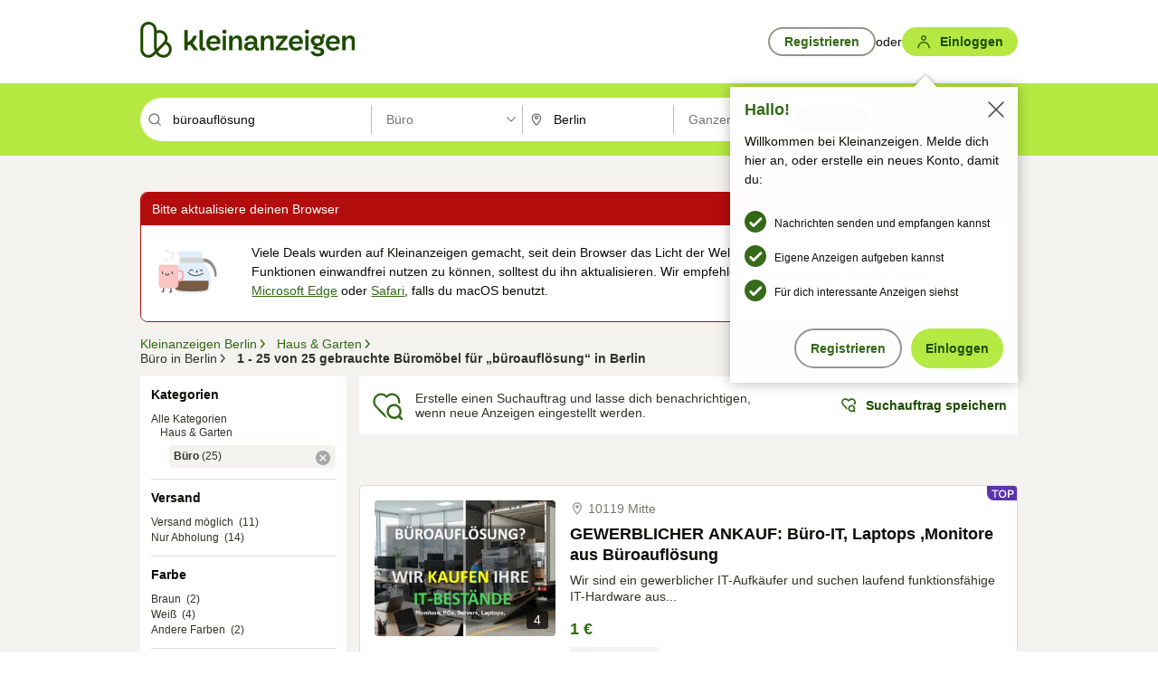

--- FILE ---
content_type: text/html;charset=UTF-8
request_url: https://www.kleinanzeigen.de/s-bueromoebel/berlin/b%C3%BCroaufl%C3%B6sung/k0c93l3331?utm_source=ekde
body_size: 36923
content:


































































    
        
    
    


<!DOCTYPE html>
<html lang="de">
<head>
    <meta charset="UTF-8">
    <title>Büroauflösung, Büromöbel gebraucht kaufen in Berlin | kleinanzeigen.de</title>
    




<link rel="icon" href="/favicon.ico" sizes="32x32" />
<link rel="icon" href="/favicon.svg" type="image/svg+xml" />
<link rel="apple-touch-icon" href="/apple-touch-icon.png" />
<link rel="manifest" href="/manifest.webmanifest" />





    <meta name="viewport" content="width=device-width"/>

    <script type="text/javascript">window.pageType = 'ResultsSearch';</script>
    
    
        <script>
          if (typeof window.__REACT_DEVTOOLS_GLOBAL_HOOK__ === 'object') {
            __REACT_DEVTOOLS_GLOBAL_HOOK__.inject = function () {
            };
          }
        </script>
    

    




<script src="https://static.kameleoon.com/kameleoonSDK-4-latest.js"></script>


<script src="https://n1ux7flhug.kameleoon.io/engine.js" async fetchpriority="high"></script>

<script>
    (function () {
        'use strict';

        
        
        
        window.kameleoonQueue = window.kameleoonQueue || [];

        
        function getVisitorCodeFromCookie() {
            const match = document.cookie.match(/kameleoonVisitorCode=([^;]+)/);
            return match ? match[1] : null;
        }

        
        function setVisitorCodeCookie(visitorCode) {
            if (visitorCode) {
                document.cookie = 'kameleoonVisitorCode=' + visitorCode
                    + '; Path=/; SameSite=Lax; Max-Age=31536000';
            }
        }

        
        function initializeSDK4() {
            if (window.KameleoonSDK && window.KameleoonSDK.KameleoonClient) {
                try {
                    const siteCode = 'n1ux7flhug';

                    
                    const existingVisitorCode = getVisitorCodeFromCookie();

                    
                    const clientConfig = {siteCode: siteCode};
                    if (existingVisitorCode) {
                        clientConfig.visitorCode = existingVisitorCode;
                    }

                    window.kameleoonClient = new window.KameleoonSDK.KameleoonClient(clientConfig);

                    
                    const visitorCode = window.kameleoonClient.getVisitorCode(existingVisitorCode);

                    
                    window.__KAMELEOON_VISITOR_CODE__ = visitorCode;

                    
                    if (!existingVisitorCode && visitorCode) {
                        setVisitorCodeCookie(visitorCode);
                    }

                    
                    window.kameleoonClient
                    .initialize()
                    .then(function () {
                        
                        window.kameleoonSDKReady = true;

                        
                        

                        window.kameleoonClient.getVariation(
                            { visitorCode: visitorCode, featureKey: "whishlist-trigger" }
                        );
                        window.kameleoonClient.getVariations(
                            { visitorCode: visitorCode, onlyActive: true }
                        );
                        window.kameleoonClient.flush();

                        
                        handleKameleoonSDKConsent();
                    })
                    .catch(function (error) {
                        
                        const errorEvent = new CustomEvent("kameleoon:error", {
                            detail: {
                                error: error,
                                siteCode: siteCode
                            }
                        });
                        document.dispatchEvent(errorEvent);
                    });
                } catch (ignore) {
                    
                }
            }
        }

        
        initializeSDK4();

        
        if (!window.kameleoonClient && !window.KameleoonSDK) {
            const checkSDK4 = setInterval(function () {
                if (window.KameleoonSDK) {
                    clearInterval(checkSDK4);
                    initializeSDK4();
                }
            }, 100);

            
            setTimeout(function () {
                clearInterval(checkSDK4);
            }, 5000);
        }

        
        function handleKameleoonSDKConsent() {
            if (!window.kameleoonClient) {
                return;
            }

            
            const visitorCode = window.__KAMELEOON_VISITOR_CODE__;
            if (!visitorCode) {
                return;
            }

            
            try {
                window.kameleoonClient.setLegalConsent(visitorCode, false);
            } catch (ignore) {
            }

            
            if (!document._kameleoonSDKConsentListenerAttached) {
                document.addEventListener("consentInterpretationChanged", function (event) {
                    try {
                        if (!window.kameleoonClient) {
                            return;
                        }

                        const interpretationFlags = event.detail?.consentInterpretation;
                        if (!interpretationFlags) {
                            return;
                        }

                        const kameleoonAllowed = interpretationFlags.kameleoonAllowed;

                        
                        const storedVisitorCode = window.__KAMELEOON_VISITOR_CODE__;
                        if (storedVisitorCode) {
                            window.kameleoonClient.setLegalConsent(storedVisitorCode,
                                kameleoonAllowed);
                        }
                    } catch (ignore) {
                    }
                });
                document._kameleoonSDKConsentListenerAttached = true;
            }
        }
        

        
        window.kameleoonIframeURL = "https://www.kleinanzeigen.de/bffstatic/ka-kameleoon/ka-kameleoon-iframe.html";

        const f = document.createElement("a");
        window.kameleoonLightIframe = false;
        f.href = window.kameleoonIframeURL;
        window.kameleoonIframeOrigin = f.origin || (f.protocol + "//" + f.hostname);

        const isDifferentOrigin = location.href.indexOf(window.kameleoonIframeOrigin) !== 0;

        if (isDifferentOrigin) {
            window.kameleoonLightIframe = true;

            const g = function (event) {
                if (
                    window.kameleoonIframeOrigin === event.origin &&
                    event.data &&
                    typeof event.data === "string" &&
                    event.data.indexOf("Kameleoon") === 0
                ) {
                    window.removeEventListener("message", g);
                    window.kameleoonExternalIFrameLoaded = true;

                    if (window.Kameleoon) {
                        eval(event.data);
                        Kameleoon.Analyst.load();
                    } else {
                        window.kameleoonExternalIFrameLoadedData = event.data;
                    }
                }
            };

            if (window.addEventListener) {
                window.addEventListener("message", g, false);
            }

            const h = document.createElement("iframe");
            h.src = window.kameleoonIframeURL;
            h.id = "kameleoonExternalIframe";
            h.style = "float: left !important; opacity: 0.0 !important; width: 0px !important; height: 0px !important;";
            document.head.appendChild(h);

            
            setTimeout(function () {
                if (!window.kameleoonExternalIFrameLoaded) {
                    window.kameleoonExternalIFrameLoaded = true;
                }
            }, 3000);
        } else {
            
            window.kameleoonExternalIFrameLoaded = true;
        }

        
    })();
</script>


    
    <script type="text/javascript"
            src="https://static.kleinanzeigen.de/static/js/belen/tracking/adblock-detection/advertising.o6vsfdxitnq.js"></script>
    <script type="text/javascript"
            src="https://static.kleinanzeigen.de/static/js/belen/tracking/adblock-detection/ads.o6vsfdxitnq.js"></script>
    <script type="text/javascript"
            src="https://static.kleinanzeigen.de/static/js/belen/tracking/adblock-detection/prebid.o6vsfdxitnq.js"></script>
    <script type="text/javascript"
            src="https://static.kleinanzeigen.de/static/js/belen/tracking/adblock-detection/advertising-detection.o6vsfdxitnq.js"></script>

    

    

    
        <meta name="description" content="Kleinanzeigen: Büroauflösung, Büro - Jetzt in Berlin finden oder inserieren! - kleinanzeigen.de"/>
    

    

    
    
        <meta name="format-detection" content="telephone=no">
    

    
        <meta property="al:ios:url" content="ebayk://s-bueromoebel/berlin/b%C3%BCroaufl%C3%B6sung/k0c93l3331?utm_source=SmartBanner&utm_medium=web&utm_campaign=SmartBanner"/>
        <meta property="al:ios:app_store_id" content="382596778"/>
        <meta property="al:ios:app_name" content="Kleinanzeigen"/>
    

    
        <link rel="canonical" href="https://www.kleinanzeigen.de/s-bueromoebel/berlin/b%C3%BCroaufl%C3%B6sung/k0c93l3331"/>
    

    
    

    
        <link rel="alternate" href="ios-app://382596778/ebayk/s-bueromoebel/berlin/b%C3%BCroaufl%C3%B6sung/k0c93l3331"/>
    
    
        <link rel="alternate" href="android-app://com.ebay.kleinanzeigen/ebayk/s-bueromoebel/berlin/b%C3%BCroaufl%C3%B6sung/k0c93l3331"/>
    

    
        <meta name="_csrf" content="b75d8485-061f-452f-a4a8-484a4b5c88fb"/>
        <meta name="_csrf_header" content="X-CSRF-TOKEN"/>
    

    
    
        
        
            <meta name="robots" content="index, follow"/>
        
    

    
    
<script>
    (function(w,d,t,r,u)
    {
        var f,n,i;
        w[u]=w[u]||[],f=function()
        {
            var o={ti:"97000112"};
            o.q=w[u],w[u]=new UET(o),w[u].push("pageLoad")
        },
            n=d.createElement(t),n.setAttribute("data-src",r),n.setAttribute("data-consent-interpretation-flag","microsoftAdvertisingAllowed"),n.async=1,n.onload=n.onreadystatechange=function()
        {
            var s=this.readyState;
            s&&s!=="loaded"&&s!=="complete"||(f(),n.onload=n.onreadystatechange=null)
        },
            i=d.getElementsByTagName(t)[0],i.parentNode.insertBefore(n,i)
    })
    (window,document,"script","//bat.bing.com/bat.js","uetq");
</script>


    
    <link rel="search" type="application/opensearchdescription+xml" title="Kleinanzeigen"
          href="https://static.kleinanzeigen.de/static/xml/opensearch.xml"/>

    
    <meta name="p:domain_verify" content="8866d17f454742906fd2881a9bc207a0"/>

    
    <meta property="fb:app_id" content="129026183788759"/>
    <meta property="fb:page_id" content="118074381563675"/>
    <meta property="og:site_name" content="Kleinanzeigen"/>
    <meta property="og:country-name" content="Germany"/>

    
        
        
            
                
                
                    <meta property="og:image"
                          content="https://static.kleinanzeigen.de/static/img/common/logo/logo-kleinanzeigen-og-vertical.png"/>
                
            
        
    

    
        
        
            <meta property="og:type" content="website"/>
        
    

    
        
        
            <meta property="og:description" content="Kleinanzeigen: Büroauflösung, Büro - Jetzt in Berlin finden oder inserieren! - kleinanzeigen.de"/>
        
    

    
        
            <meta property="og:title" content="Büromöbel gebraucht kaufen | kleinanzeigen.de"/>
        
        
    

    
        <meta property="og:url" content="https://www.kleinanzeigen.de/s-bueromoebel/c93"/>
    
    
    
    
    

    
    <meta name="msvalidate.01" content="FB821594C9F8B6D5BA9D0847E8838D8A"/>

    
    <meta name="google-site-verification" content="mKHxIfCqo8NfW85vQla0XDNT2FPIEt85-o_DsUrrMpA"/>
    <meta name="google-adsense-account" content="sites-4137444386846037">

    
    <meta name="facebook-domain-verification" content="9bi0liwrnhj2yqnr230z9any02w2fk"/>

    <link rel="stylesheet" type="text/css" href="https://static.kleinanzeigen.de/static/css/all.ceej4l4bqou2.css"/>

    <link rel="stylesheet" type="text/css" href="https://www.kleinanzeigen.de/liberty/liberty-js-cp/liberty.css"/>

    
    <script type="text/javascript"
            src="https://static.kleinanzeigen.de/static/js/belen/tracking/GoogleAnalyticsQueueInitializer.1jos5abfv3uzf.js">
      alert('!')
    </script>

    
    <script type="text/javascript" data-src="https://www.google-analytics.com/analytics.js"
            data-consent-interpretation-flag="googleAnalyticsAllowed" async="async"></script>

    
    <script type="module" src="https://www.kleinanzeigen.de/gdpr/gdpr-consent-management-platform/es/tcfApiStub.min.js"></script>

    
<script>
    window.dataLayer = window.dataLayer || [];
</script>
<script>(function(w,d,s,l,i){w[l]=w[l]||[];w[l].push({'gtm.start': new Date().getTime(),event:'gtm.js'});var f=d.getElementsByTagName(s)[0], j=d.createElement(s),dl=l!='dataLayer'?'&l='+l:'';j.async=true;j.src= 'https://server.sgtm-legacy.kleinanzeigen.de/gtm.js?id='+i+dl;f.parentNode.insertBefore(j,f); })(window,document,'script','dataLayer','GTM-WHRTL83');</script>


    
    <script>
        (rtbhEvents = window.rtbhEvents || []).push(
            {
                eventType: 'custom',
                name: 'commercial',
                value: 'false' // true if user is commercial user
            }, {
                eventType: 'uid',
                id: 'unknown' }); // anonymized user id or unknown
    </script>
    

    
    <script type="text/plain" data-consent-interpretation-flag="facebookAllowed">
        !function(f,b,e,v,n,t,s)
        {if(f.fbq)return;n=f.fbq=function(){n.callMethod?
            n.callMethod.apply(n,arguments):n.queue.push(arguments)};
            if(!f._fbq)f._fbq=n;n.push=n;n.loaded=!0;n.version='2.0';
            n.queue=[];t=b.createElement(e);t.async=!0;
            t.src=v;s=b.getElementsByTagName(e)[0];
            s.parentNode.insertBefore(t,s)}(window,document,'script',
            'https://connect.facebook.net/en_US/fbevents.js');
        fbq('init', '1418401095075716');
        fbq('track', 'PageView');
    </script>
    

    <script type="application/ld+json">
        {
            "@context": "https://schema.org",
            "@type": "WebSite",
            "name": "Kleinanzeigen",
            "url": "https://www.kleinanzeigen.de"
        }
    </script>

    
    <script type="text/plain" data-consent-interpretation-flag="googleAnalyticsAllowed">
        (function(h,o,t,j,a,r){
            h.hj=h.hj||function(){(h.hj.q=h.hj.q||[]).push(arguments)};
            h._hjSettings={hjid:3779685,hjsv:6};
            a=o.getElementsByTagName('head')[0];
            r=o.createElement('script');r.async=1;
            r.src=t+h._hjSettings.hjid+j+h._hjSettings.hjsv;
            a.appendChild(r);
        })(window,document,'https://static.hotjar.com/c/hotjar-','.js?sv=');
    </script>

    













<script type="text/javascript">
    window.BelenConf = {
        jsBaseUrl: 'https://static.kleinanzeigen.de/static/js',
        isBrowse: 'false',
        isProd: true,
        initTime: new Date().getTime(),
        universalAnalyticsOpts: {
          account: "UA-24356365-9",
          domain: "kleinanzeigen.de",
          userId: "",
          dimensions: {"page_type":"ResultsSearch","l1_category_id":"80","l2_category_id":"93","l1_location_id":"3331","l2_location_id":"3331","l3_location_id":"","l4_location_id":"","selected_category_id":"93","selected_category_name":"Bueromoebel","selected_location_id":"3331","selected_location_name":"Berlin","dimension15":"de_DE","dimension25":"0006_C|0064_B|0058_B","dimension28":"Lib_A;","search_keyword":"büroauflösung","onsite_search_results_page_number":"1","onsite_search_page_size":"25","onsite_search_total_results":"25","onsite_search_distance":"0.0","onsite_search_results_sort_type":"AGE_LOW_HIGH","click_source_domain":"ekde","click_campaign_parameters":"utm_source=ekde","l1_category_name":"Haus_Garten","l2_category_name":"Bueromoebel","l1_location_name":"Berlin","l2_location_name":"Berlin","l3_location_name":"","l4_location_name":"","attribute_count":"0","search_type":"Standard","search_attributes":"","adv_tg":"Lib_A","s_dc":"null","adv_experiment_tags":"desktop_10_c|desktop_6_a|desktop_11_default|desktop_12_default"},
          extraDimensions: {dimension73: window.noBlocker === true ? '0' : '1'},
          sendPageView: true,
        },
      tnsPhoneVerificationBundleUrl: 'https://www.kleinanzeigen.de/bffstatic/tns-phone-verification-web/tns-phone-verification-web-bundle.js',
      labs: {"activeExperiments":{"liberty-experiment-style":"A","SPEX-1529_adnami-script":"B","DESKTOP-promo-switch":"A","BLN-28130_re_top_ad":"A","ka-follower-network":"B","EBAYKAD-3536_floor_ai":"C","28379_virtual_staging_web":"A","KLUE-901-SRP-Extraction":"A","PRPL-252_ces_postad":"A","PRO-use-new-perf-data-src":"B","BIPHONE-9700_buy_now":"B","KLUE-1027-Autocomplete":"B","SPEX-1697_catto-t-group":"C","ORNG-381-pro-seller-badge":"B","FLPRO-898_kundenansprache":"B"}}
    };

</script>


    
        







<script type="text/javascript">
window.LibertyConf = {
    isLibertyModelAvailable: true,
    
        reportingEnabled: false,
        experimentalEnabled: false,
        marketCode: 'ebayk',
        activeLabsExperiments: {"liberty-experiment-style":"A","SPEX-1529_adnami-script":"B","DESKTOP-promo-switch":"A","BLN-28130_re_top_ad":"A","ka-follower-network":"B","EBAYKAD-3536_floor_ai":"C","28379_virtual_staging_web":"A","KLUE-901-SRP-Extraction":"A","PRPL-252_ces_postad":"A","PRO-use-new-perf-data-src":"B","BIPHONE-9700_buy_now":"B","KLUE-1027-Autocomplete":"B","SPEX-1697_catto-t-group":"C","ORNG-381-pro-seller-badge":"B","FLPRO-898_kundenansprache":"B"},
        hashedUserEmailByAlgorithm: {
          md5: "",
          sha256: "",
        },
        
            
                srpPageNumber: 1,
            
            
        
        hashedUserId: null,
        kaCategoryIdL1: 80,
        kaCategoryIdL2: 93,
        luckyNumber: 244733296,
    
};

</script>


        
<script
    type="text/plain"
    data-consent-interpretation-flag="liveRampAllowed"
>
    //'envelopeMoudleReady'event-Handler ensures the library is ready to receive the config
    window.addEventListener("envelopeModuleReady", function () {
      if (
        !window.LibertyConf?.hashedUserEmailByAlgorithm?.md5 ||
        !window.LibertyConf?.hashedUserEmailByAlgorithm.sha256
      ) {
        return;
      }

      atsenvelopemodule.setAdditionalData({
        type: "emailHashes",
        id: [
          window.LibertyConf.hashedUserEmailByAlgorithm.md5,
          window.LibertyConf.hashedUserEmailByAlgorithm.sha256,
        ],
      });
    });
</script>
<script
    type="text/javascript"
    data-src="https://ats-wrapper.privacymanager.io/ats-modules/edd2ad8f-34e0-4ee5-bff7-d8043242650a/ats.js"
    data-consent-interpretation-flag="liveRampAllowed"
    async="async"
></script>

        <!-- required by liberty -->
<script>
    window.pbjs = window.pbjs || {};
    window.pbjs.que = window.pbjs.que || [];
</script>
<script type="text/javascript" src="https://www.kleinanzeigen.de/liberty/liberty-js-cp/prebid/prebid.js" async></script>

        


<script>
    window.googletag = window.googletag || {};
    window.googletag.cmd = window.googletag.cmd || [];
</script>
<script type="text/javascript" data-src="https://securepubads.g.doubleclick.net/tag/js/gpt.js" data-consent-interpretation-flag="googleAdvertisingFeaturesAllowed" async></script>

        
<script>
    function queue() {
        window._googCsa.q = window._googCsa.q || [];
        window._googCsa.q.push(arguments);
    }
    window._googCsa = window._googCsa || queue;
    window._googCsa.t = 1 * new Date();
</script>
<script type="text/javascript" data-src="https://www.google.com/adsense/search/ads.js" data-consent-interpretation-flag="googleAdvertisingFeaturesAllowed" async></script>



        
<script>
    window.Criteo = window.Criteo || {};
    window.Criteo.events = window.Criteo.events || [];
    // criteo script is loaded after tcfApiBanner is loaded
</script>
<script type="text/javascript" data-src="https://static.criteo.net/js/ld/publishertag.js" data-consent-interpretation-flag="criteoAllowed" async></script>



        <script type="text/javascript" async data-src="https://cdn.confiant-integrations.net/UnRkNzNyelV4bG5Pb3NNQnBnS25uTlJJelZnPQ/gpt_and_prebid/config.js" data-consent-interpretation-flag="confiantAllowed"></script>


        

<script type="text/javascript" data-src="https://c.amazon-adsystem.com/aax2/apstag.js" data-consent-interpretation-flag="amazonAdvertisingAllowed" async></script>

        <script type="text/javascript" src="https://www.kleinanzeigen.de/liberty/liberty-js-cp/liberty.min.js" async></script>

    

    
        

            <script type="text/javascript" src="https://static.kleinanzeigen.de/static/js/top.a607wl778gcm.js"></script>

            <script type="text/javascript">
              window.belenScripts = [];
              
              
              
              window.belenScripts.push("https://static.kleinanzeigen.de/static/js/base.iknchxfyvbxg.js");
              
              
              
              window.belenScripts.push("https://static.kleinanzeigen.de/static/js/search-all.18rw4wq2k3t6h.js");
              
            </script>
        
        
    
    


    <script type="text/javascript">
      var externalScripts = [];

      function handleDomReady() {
        $(document).ready(function () {

          var enabledAdblocker = window.noBlocker !== true;
          if (enabledAdblocker) {
            // We disable all sticky ad slots due to the AAX Acceptable Ads policy for activated adblockers.
            Belen.Advertiser.Sticky.removeStickiness();
          }

          
          // NOTE: LibertyWrapper.init needs to be executed before jsFunctionInitController so that the
          // global defined LibertyWrapper.libertyInstance is present.

          LibertyWrapper.init({"uuid":"981c9797-d501-41de-9121-b336ee04b236","dynamicConditionExpression":"%gdpr_google_advertising_features_allowed% != true || %gdpr_the_adex_allowed% != true || %gdpr_criteo_allowed% != true || %gdpr_facebook_allowed% != true || %gdpr_amazon_advertising_allowed% != true || %gdpr_microsoft_advertising_allowed% != true","platform":"DESKTOP","pageType":"SRPS","pageLevelSettings":[{"type":"first_party_pla","settings":{}},{"type":"adsense_web","settings":{"hl":"de","gl":"de","linkTarget":"_blank","query":"%QUERY%","siteLinks":true,"channel":"%AFS_CHANNEL%","pubId":"ebay-kleinanzeigen-de","numRepeated":0,"clickableBackgrounds":true,"adsafe":"high","sellerRatings":true}},{"type":"display_web","settings":{"pageUrl":"%CURRENT_URL%","dfpTargets":"%DFP_TARGETS%","userIdHash":"%USER_ID_HASH%","refreshInterval":20000}},{"type":"display_web_aax","settings":{}}],"slots":[{"advertisers":[{"type":"first_party_pla","adSettingId":"245d7e04-2185-4a4e-be5e-e94778596bf9","adSettingName":"platinum_desktop_srps_with_uas","settings":{"contextTargets":"%DFP_TARGETS%","luckyNumber":"%LUCKY_NUMBER%","queryString":"%QUERY%","templateId":"srp-with-clickout","uasEnabled":true}},{"type":"first_party_pla","adSettingId":"245d7e04-2185-4a4e-be5e-e94778596bf9","adSettingName":"platinum_desktop_srps_with_uas","settings":{"contextTargets":"%DFP_TARGETS%","luckyNumber":"%LUCKY_NUMBER%","queryString":"%QUERY%","templateId":"srp-with-clickout","uasEnabled":true}}],"adblockAdvertisers":[{"type":"first_party_pla","adSettingId":"245d7e04-2185-4a4e-be5e-e94778596bf9","adSettingName":"platinum_desktop_srps_with_uas","settings":{"contextTargets":"%DFP_TARGETS%","luckyNumber":"%LUCKY_NUMBER%","queryString":"%QUERY%","templateId":"srp-with-clickout","uasEnabled":true}},{"type":"display_web_aax","adSettingId":"0818a534-1ab2-4e67-bee4-e1d3701351ad","adSettingName":"Blockthrough_display_desktop_feed_adblock","settings":{"sizes":["fluid",[1,1],[728,130],[728,250],[300,250],[728,90]],"dfpTargets":"%DFP_TARGETS%","code":"/7233/eBay_Kleinanzeigen_X/feed"}}],"positionId":"3","positionName":"srps-result-list-3","containerId":"liberty-3-srps-result-list-3","trackingCode":"10203"},{"advertisers":[{"type":"adsense_web","adSettingId":"be927352-9ce7-46a7-aea1-11ad908bb78c","adSettingName":"afs-native_desktop_srps_inline_GDPR_NoConsent","settings":{"number":1,"styleId":"1634102799","width":"726px"}},{"type":"first_party_pla","adSettingId":"245d7e04-2185-4a4e-be5e-e94778596bf9","adSettingName":"platinum_desktop_srps_with_uas","settings":{"contextTargets":"%DFP_TARGETS%","luckyNumber":"%LUCKY_NUMBER%","queryString":"%QUERY%","templateId":"srp-with-clickout","uasEnabled":true}}],"adblockAdvertisers":[{"type":"first_party_pla","adSettingId":"245d7e04-2185-4a4e-be5e-e94778596bf9","adSettingName":"platinum_desktop_srps_with_uas","settings":{"contextTargets":"%DFP_TARGETS%","luckyNumber":"%LUCKY_NUMBER%","queryString":"%QUERY%","templateId":"srp-with-clickout","uasEnabled":true}},{"type":"display_web_aax","adSettingId":"0818a534-1ab2-4e67-bee4-e1d3701351ad","adSettingName":"Blockthrough_display_desktop_feed_adblock","settings":{"sizes":["fluid",[1,1],[728,130],[728,250],[300,250],[728,90]],"dfpTargets":"%DFP_TARGETS%","code":"/7233/eBay_Kleinanzeigen_X/feed"}}],"positionId":"8","positionName":"srps-result-list-8","containerId":"liberty-8-srps-result-list-8","trackingCode":"10208"},{"advertisers":[{"type":"adsense_web","adSettingId":"be927352-9ce7-46a7-aea1-11ad908bb78c","adSettingName":"afs-native_desktop_srps_inline_GDPR_NoConsent","settings":{"number":1,"styleId":"1634102799","width":"726px"}},{"type":"first_party_pla","adSettingId":"245d7e04-2185-4a4e-be5e-e94778596bf9","adSettingName":"platinum_desktop_srps_with_uas","settings":{"contextTargets":"%DFP_TARGETS%","luckyNumber":"%LUCKY_NUMBER%","queryString":"%QUERY%","templateId":"srp-with-clickout","uasEnabled":true}}],"adblockAdvertisers":[{"type":"first_party_pla","adSettingId":"245d7e04-2185-4a4e-be5e-e94778596bf9","adSettingName":"platinum_desktop_srps_with_uas","settings":{"contextTargets":"%DFP_TARGETS%","luckyNumber":"%LUCKY_NUMBER%","queryString":"%QUERY%","templateId":"srp-with-clickout","uasEnabled":true}},{"type":"display_web_aax","adSettingId":"0818a534-1ab2-4e67-bee4-e1d3701351ad","adSettingName":"Blockthrough_display_desktop_feed_adblock","settings":{"sizes":["fluid",[1,1],[728,130],[728,250],[300,250],[728,90]],"dfpTargets":"%DFP_TARGETS%","code":"/7233/eBay_Kleinanzeigen_X/feed"}}],"positionId":"13","positionName":"srps-result-list-13","containerId":"liberty-13-srps-result-list-13","trackingCode":"10213"},{"advertisers":[{"type":"adsense_web","adSettingId":"be927352-9ce7-46a7-aea1-11ad908bb78c","adSettingName":"afs-native_desktop_srps_inline_GDPR_NoConsent","settings":{"number":1,"styleId":"1634102799","width":"726px"}},{"type":"first_party_pla","adSettingId":"245d7e04-2185-4a4e-be5e-e94778596bf9","adSettingName":"platinum_desktop_srps_with_uas","settings":{"contextTargets":"%DFP_TARGETS%","luckyNumber":"%LUCKY_NUMBER%","queryString":"%QUERY%","templateId":"srp-with-clickout","uasEnabled":true}}],"adblockAdvertisers":[{"type":"first_party_pla","adSettingId":"245d7e04-2185-4a4e-be5e-e94778596bf9","adSettingName":"platinum_desktop_srps_with_uas","settings":{"contextTargets":"%DFP_TARGETS%","luckyNumber":"%LUCKY_NUMBER%","queryString":"%QUERY%","templateId":"srp-with-clickout","uasEnabled":true}},{"type":"display_web_aax","adSettingId":"0818a534-1ab2-4e67-bee4-e1d3701351ad","adSettingName":"Blockthrough_display_desktop_feed_adblock","settings":{"sizes":["fluid",[1,1],[728,130],[728,250],[300,250],[728,90]],"dfpTargets":"%DFP_TARGETS%","code":"/7233/eBay_Kleinanzeigen_X/feed"}}],"positionId":"18","positionName":"srps-result-list-18","containerId":"liberty-18-srps-result-list-18","trackingCode":"10218"},{"advertisers":[{"type":"adsense_web","adSettingId":"be927352-9ce7-46a7-aea1-11ad908bb78c","adSettingName":"afs-native_desktop_srps_inline_GDPR_NoConsent","settings":{"number":1,"styleId":"1634102799","width":"726px"}},{"type":"first_party_pla","adSettingId":"245d7e04-2185-4a4e-be5e-e94778596bf9","adSettingName":"platinum_desktop_srps_with_uas","settings":{"contextTargets":"%DFP_TARGETS%","luckyNumber":"%LUCKY_NUMBER%","queryString":"%QUERY%","templateId":"srp-with-clickout","uasEnabled":true}}],"adblockAdvertisers":[{"type":"first_party_pla","adSettingId":"245d7e04-2185-4a4e-be5e-e94778596bf9","adSettingName":"platinum_desktop_srps_with_uas","settings":{"contextTargets":"%DFP_TARGETS%","luckyNumber":"%LUCKY_NUMBER%","queryString":"%QUERY%","templateId":"srp-with-clickout","uasEnabled":true}},{"type":"display_web_aax","adSettingId":"0818a534-1ab2-4e67-bee4-e1d3701351ad","adSettingName":"Blockthrough_display_desktop_feed_adblock","settings":{"sizes":["fluid",[1,1],[728,130],[728,250],[300,250],[728,90]],"dfpTargets":"%DFP_TARGETS%","code":"/7233/eBay_Kleinanzeigen_X/feed"}}],"positionId":"23","positionName":"srps-result-list-23","containerId":"liberty-23-srps-result-list-23","trackingCode":"10223"},{"advertisers":[{"type":"adsense_web","adSettingId":"d2a81ab5-8afc-4d51-828b-1d6fc247f5d6","adSettingName":"afs-native_desktop_srps_top_ImageOnTop_GDPR_NoConsent","settings":{"detailedAttribution":true,"longerHeadlines":true,"number":1,"styleId":"4124369561","width":"726px"}},{"type":"first_party_pla","adSettingId":"245d7e04-2185-4a4e-be5e-e94778596bf9","adSettingName":"platinum_desktop_srps_with_uas","settings":{"contextTargets":"%DFP_TARGETS%","luckyNumber":"%LUCKY_NUMBER%","queryString":"%QUERY%","templateId":"srp-with-clickout","uasEnabled":true}}],"adblockAdvertisers":[{"type":"display_web_aax","adSettingId":"0818a534-1ab2-4e67-bee4-e1d3701351ad","adSettingName":"Blockthrough_display_desktop_feed_adblock","settings":{"sizes":["fluid",[1,1],[728,130],[728,250],[300,250],[728,90]],"dfpTargets":"%DFP_TARGETS%","code":"/7233/eBay_Kleinanzeigen_X/feed"}}],"positionId":"50","positionName":"srps-top-banner","containerId":"liberty-50-srps-top-banner","trackingCode":"10250"},{"advertisers":[{"type":"adsense_web","adSettingId":"be927352-9ce7-46a7-aea1-11ad908bb78c","adSettingName":"afs-native_desktop_srps_inline_GDPR_NoConsent","settings":{"number":1,"styleId":"1634102799","width":"726px"}},{"type":"first_party_pla","adSettingId":"245d7e04-2185-4a4e-be5e-e94778596bf9","adSettingName":"platinum_desktop_srps_with_uas","settings":{"contextTargets":"%DFP_TARGETS%","luckyNumber":"%LUCKY_NUMBER%","queryString":"%QUERY%","templateId":"srp-with-clickout","uasEnabled":true}}],"adblockAdvertisers":[{"type":"display_web_aax","adSettingId":"0818a534-1ab2-4e67-bee4-e1d3701351ad","adSettingName":"Blockthrough_display_desktop_feed_adblock","settings":{"sizes":["fluid",[1,1],[728,130],[728,250],[300,250],[728,90]],"dfpTargets":"%DFP_TARGETS%","code":"/7233/eBay_Kleinanzeigen_X/feed"}}],"positionId":"51","positionName":"srps-top","containerId":"liberty-51-srps-top","trackingCode":"10251"},{"advertisers":[{"type":"first_party_pla","adSettingId":"fa5f9798-1121-4faa-8f2d-3ac7fa3b95a3","adSettingName":"platinum_desktop_skyscraper_with_uas","settings":{"contextTargets":"%DFP_TARGETS%","luckyNumber":"%LUCKY_NUMBER%","queryString":"%QUERY%","templateId":"desktop-pla-ad-skyscraper","uasEnabled":true}},{"type":"display_web","adSettingId":"891dacc3-54ab-4ab0-8102-08230bc3aeb5","adSettingName":"display_desktop_atf_right_skyscraper_w/oBidders","settings":{"code":"/7233/eBay_Kleinanzeigen_X/ATF/right","refreshIntervalEnabled":true,"sizes":[[300,600],[160,600],[120,600]]}}],"adblockAdvertisers":[{"type":"display_web_aax","adSettingId":"d538b66b-6fab-461a-9d0a-c1bcc987f32e","adSettingName":"Blockthrough_display_desktop_atf_sky-right_sky-or-mrec_adblock","settings":{"dfpTargets":"%DFP_TARGETS%","code":"/7233/eBay_Kleinanzeigen_X/ATF/right","sizes":["fluid",[300,250],[120,600],[160,600],[200,600],[300,600]]}}],"positionId":"53","positionName":"srps-sky-atf-right","containerId":"liberty-53-srps-sky-atf-right","trackingCode":"10253"},{"advertisers":[{"type":"adsense_web","adSettingId":"6834384c-b4cd-450e-9be4-2125e13ca1a6","adSettingName":"afs-native_desktop_srps_billboard_GDPR_NoConsent","settings":{"number":3,"styleId":"1634102799","width":"920px"}},{"type":"first_party_pla","adSettingId":"bceedc3b-76f7-41c8-8a15-010224b4f2a2","adSettingName":"platinum_desktop_leaderboard_with_uas","settings":{"contextTargets":"%DFP_TARGETS%","luckyNumber":"%LUCKY_NUMBER%","queryString":"%QUERY%","templateId":"desktop-pla-ad-leaderboard","uasEnabled":true}}],"adblockAdvertisers":[{"type":"display_web_aax","adSettingId":"ba667de5-b160-4f0f-99e8-3b83a452dfa7","adSettingName":"Blockthrough_display_desktop_btf_bottom_adblock","settings":{"code":"/7233/eBay_Kleinanzeigen_X/BTF/bottom","sizes":[[970,250],[800,250],[970,90],[728,90]],"dfpTargets":"%DFP_TARGETS%"}}],"positionId":"55","positionName":"srps-btf-billboard","containerId":"liberty-55-srps-btf-billboard","trackingCode":"10255"},{"advertisers":[{"type":"first_party_pla","adSettingId":"fa5f9798-1121-4faa-8f2d-3ac7fa3b95a3","adSettingName":"platinum_desktop_skyscraper_with_uas","settings":{"contextTargets":"%DFP_TARGETS%","luckyNumber":"%LUCKY_NUMBER%","queryString":"%QUERY%","templateId":"desktop-pla-ad-skyscraper","uasEnabled":true}},{"type":"display_web","adSettingId":"871e1873-5cbc-4f42-9111-8ebd39fe2a3d","adSettingName":"display_desktop_atf_left_skyscraper_w/oBidders","settings":{"code":"/7233/eBay_Kleinanzeigen_X/ATF/left","refreshIntervalEnabled":true,"sizes":[[300,600],[160,600],[120,600]]}}],"adblockAdvertisers":[{"type":"display_web_aax","adSettingId":"52218f50-b355-449e-bafb-a823df21c47d","adSettingName":"Blockthrough_display_desktop_atf_sky-left_sky-or-mrec_adblock","settings":{"code":"/7233/eBay_Kleinanzeigen_X/ATF/left","dfpTargets":"%DFP_TARGETS%","sizes":["fluid",[300,250],[120,600],[160,600],[220,600],[300,600]]}}],"positionId":"56","positionName":"srps-sky-atf-left","containerId":"liberty-56-srps-sky-atf-left","trackingCode":"10256"},{"advertisers":[{"type":"display_web","adSettingId":"d4bfd928-4e80-4e12-9223-9a6253e2ff3a","adSettingName":"display_desktop_btf_left_below_w/oBidders","settings":{"code":"/7233/eBay_Kleinanzeigen_X/BTF/left","refreshIntervalEnabled":true,"sizes":[[300,600],[160,600],[120,600]]}}],"adblockAdvertisers":[{"type":"display_web_aax","adSettingId":"2bc0081e-b3ac-4911-a4b9-16bce30babb7","adSettingName":"Blockthrough_display_desktop_btf_sky-left_sky-or-mrec_adblock","settings":{"code":"/7233/eBay_Kleinanzeigen_X/BTF/left","dfpTargets":"%DFP_TARGETS%","sizes":["fluid",[300,250],[120,600],[160,600],[200,600],[300,600]]}}],"positionId":"57","positionName":"srps-sky-btf-left-below","containerId":"liberty-57-srps-sky-btf-left-below","trackingCode":"10257"},{"advertisers":[{"type":"display_web","adSettingId":"b6c02fb1-e387-4172-97e3-4a6d48e256ec","adSettingName":"display_desktop_btf_right_below_w/oBidders","settings":{"code":"/7233/eBay_Kleinanzeigen_X/BTF/right","refreshIntervalEnabled":true,"sizes":[[300,600],[160,600],[120,600]]}}],"adblockAdvertisers":[{"type":"display_web_aax","adSettingId":"f99e4b02-9e68-49da-8536-c8395c38962d","adSettingName":"Blockthrough_display_desktop_btf_sky-right_sky-or-mrec_adblock","settings":{"code":"/7233/eBay_Kleinanzeigen_X/BTF/right","sizes":[[300,600],[160,600],[120,600]],"dfpTargets":"%DFP_TARGETS%"}}],"positionId":"58","positionName":"srps-sky-btf-right-below","containerId":"liberty-58-srps-sky-btf-right-below","trackingCode":"10258"},{"advertisers":[{"type":"adsense_web","adSettingId":"edbe78b9-8f4b-4bec-9b71-e0f978e72939","adSettingName":"afs-native_desktop_srps_middle_st_GDPR_NoConsent","settings":{"number":1,"styleId":"1634102799","width":"726px"}},{"type":"display_web","adSettingId":"61202a59-78bb-487d-a9e5-1ab0889dc0e3","adSettingName":"display_desktop_feed_w/oBidders","settings":{"code":"/7233/eBay_Kleinanzeigen_X/feed","refreshIntervalEnabled":true,"sizes":["fluid",[1,1],[728,130],[728,250],[300,250],[728,90]]}}],"adblockAdvertisers":[{"type":"display_web_aax","adSettingId":"0818a534-1ab2-4e67-bee4-e1d3701351ad","adSettingName":"Blockthrough_display_desktop_feed_adblock","settings":{"sizes":["fluid",[1,1],[728,130],[728,250],[300,250],[728,90]],"dfpTargets":"%DFP_TARGETS%","code":"/7233/eBay_Kleinanzeigen_X/feed"}}],"positionId":"91","positionName":"srps-middle","containerId":"liberty-91-srps-middle","trackingCode":"10291"}],"queries":["schreibtisch","buerostuhl","schreibtischstuhl","aktenschrank"],"trackingDimensions":{},"decisionEngineContext":{},"attributionCode":"desktop_a_srps_80","attributionCodeSource":"desktop_a_srps_80","groupName":"a","groupNameSource":"a","iab2CategoryIds":["450"],"experiments":[{"name":"liberty-prebid-update","variant":"C","revenueId":"10","trackingTag":"desktop_10_c"},{"name":"experiment_distribution","variant":"A","revenueId":"6","trackingTag":"desktop_6_a"},{"name":"SPEX-1587_takeover-group","variant":"DEFAULT","revenueId":"11","trackingTag":"desktop_11_default"},{"name":"page-selection-snapshots","variant":"DEFAULT","revenueId":"12","trackingTag":"desktop_12_default"}],"gdprConsentInterpretationFlags":{"gdpr_google_advertising_features_allowed":false,"gdpr_the_adex_allowed":false,"gdpr_criteo_allowed":false,"gdpr_facebook_allowed":false,"gdpr_amazon_advertising_allowed":false,"gdpr_the_trade_desk_euid_allowed":false,"gdpr_microsoft_advertising_allowed":false,"gdpr_advertising_full_consent":false}}, {"%ENCODED_BIDDER_CUSTOM_PARAMS%":{"pt":"ResultsSearch","ct":"93","page":"Search","cat":"80","tcat":"93","city":"Berlin","plz":"","kw":"","lsc":[],"lsk":[],"region":"Berlin","hn":"kleinanzeigen.de","hu":"","li":"0","user_logged_in":"false","polaris":"off","g_lsk":[],"ptg":"liberty-experiment-style-a%2CSPEX-1529_adnami-script-b%2CDESKTOP-promo-switch-a%2CBLN-28130_re_top_ad-a%2Cka-follower-network-b%2CEBAYKAD-3536_floor_ai-c%2C28379_virtual_staging_web-a%2CKLUE-901-SRP-Extraction-a%2CPRPL-252_ces_postad-a%2CPRO-use-new-perf-data-src-b%2CBIPHONE-9700_buy_now-b%2CKLUE-1027-Autocomplete-b%2CSPEX-1697_catto-t-group-c%2CORNG-381-pro-seller-badge-b%2CFLPRO-898_kundenansprache-b","labstest":"desktop_1_c%2Cdesktop_3_unrecognized","Verkaeufer":"","Angebotstyp":"","g_pn":"1","yo_web":"desktop_a_srps_80%2Cdesktop_a","yo_web_source":"desktop_a_srps_80%2Cdesktop_a","lat":"52.5161","lon":"13.377","radius":"15.35","location_id":"3331"},"%USER_ID_HASH%":"","%DFP_TARGETS%":{"pt":"ResultsSearch","ct":"93","page":"Search","cat":"80","tcat":"93","city":"Berlin","plz":"","kw":"","lsc":[],"lsk":[],"region":"Berlin","hn":"kleinanzeigen.de","hu":"","li":"0","user_logged_in":"false","polaris":"off","g_lsk":[],"ptg":"liberty-experiment-style-a,SPEX-1529_adnami-script-b,DESKTOP-promo-switch-a,BLN-28130_re_top_ad-a,ka-follower-network-b,EBAYKAD-3536_floor_ai-c,28379_virtual_staging_web-a,KLUE-901-SRP-Extraction-a,PRPL-252_ces_postad-a,PRO-use-new-perf-data-src-b,BIPHONE-9700_buy_now-b,KLUE-1027-Autocomplete-b,SPEX-1697_catto-t-group-c,ORNG-381-pro-seller-badge-b,FLPRO-898_kundenansprache-b","labstest":"desktop_1_c,desktop_3_unrecognized","Verkaeufer":"","Angebotstyp":"","g_pn":"1","yo_web":"desktop_a_srps_80,desktop_a","yo_web_source":"desktop_a_srps_80,desktop_a","lat":"52.5161","lon":"13.377","radius":"15.35","location_id":"3331"},"%LUCKY_NUMBER%":244733296,"%AFS_CHANNEL%":"desktop_a_srps_80+desktop_1_c+desktop_3_unrecognized","%BIDDER_CUSTOM_PARAMS%":{"pt":"ResultsSearch","ct":"93","page":"Search","cat":"80","tcat":"93","city":"Berlin","plz":"","kw":"","lsc":[],"lsk":[],"region":"Berlin","hn":"kleinanzeigen.de","hu":"","li":"0","user_logged_in":"false","polaris":"off","g_lsk":[],"ptg":"liberty-experiment-style-a,SPEX-1529_adnami-script-b,DESKTOP-promo-switch-a,BLN-28130_re_top_ad-a,ka-follower-network-b,EBAYKAD-3536_floor_ai-c,28379_virtual_staging_web-a,KLUE-901-SRP-Extraction-a,PRPL-252_ces_postad-a,PRO-use-new-perf-data-src-b,BIPHONE-9700_buy_now-b,KLUE-1027-Autocomplete-b,SPEX-1697_catto-t-group-c,ORNG-381-pro-seller-badge-b,FLPRO-898_kundenansprache-b","labstest":"desktop_1_c,desktop_3_unrecognized","Verkaeufer":"","Angebotstyp":"","g_pn":"1","yo_web":"desktop_a_srps_80,desktop_a","yo_web_source":"desktop_a_srps_80,desktop_a","lat":"52.5161","lon":"13.377","radius":"15.35","location_id":"3331"},"%QUERY%":"büroauflösung"});
          

          // Tracking
          
          Belen.Tracking.initTrackingData({l1CategoryId:"80",l2CategoryId:"93"});

          

          
          
          
          Belen.TrackingDispatcher.cleanLastEvent();
          
          

          Belen.TrackingDispatcher.init();
          

          // init common view
          Belen.Common.CommonView.init();

          // init page view
          
          try {
            window.eventCategory = "ResultsSearch";
    window.BelenConf.isBrowse = false
    Belen.Search.ResultListView.init({
    

    categoryName: 'Bueromoebel',
    userId: '',
    criteoItems: [3306301917,3305744309,3229066599],
    rtbHouseItems: [3306301917,3305744309,3229066599,3303142803,3303025434],
    browseCategoryAjaxUrl:'/s-kategorien.json',
    dominantCategoryId:'',
    savedSearchDeleteUrl: '/m-suche-loeschen.json',
    savedSearchCreateUrl: '/m-suche-abonnieren.json',
    savedSearchLoginUrl: 'https://www.kleinanzeigen.de/m-einloggen.html?targetUrl=%2Fm-suche-abonnieren-neu.html%3Fcsrf%3Db75d8485-061f-452f-a4a8-484a4b5c88fb',
    isUserLoggedIn: false,
    isBrowse: false,
    isZSRP: false,
    categoryId: "93",
    parentCategoryId: "80",
    bizUserType: '',
    shouldShowCesModal: false,
    isSavedSearch: false,
    googleAnalyticsAccount: "UA-24356365-9",
    currentUrl: "%2Fs-bueromoebel%2Fberlin%2Fb%25C3%25BCroaufl%25C3%25B6sung%2Fk0c93l3331?utm_source%3Dekde"
    });

    

    function orUndefined(value) {
        return value === '' ? undefined : value;
    }

    // GA4 helpers to match required types
    function valOrUnknown(value) {
        return value && value !== '' ? value : 'unknown';
    }
    function formatPriceOrUnknown(value) {
        return value && value !== '' ? Number(value).toFixed(2) : 'unknown';
    }
    const SELLER_TYPE_MAP = {
        PRIVATE: 'Private',
        TRADE: 'Trade'
    };

    let items = [];
    let index = 0;

    

            index += 1;

            items.push({
                item_id: valOrUnknown('3271159032'),
                item_name: valOrUnknown('GEWERBLICHER ANKAUF: Büro-IT, Laptops ,Monitore aus Büroauflösung'),
                item_category: valOrUnknown('80'),
                item_category2: valOrUnknown('93'),
                item_category3: valOrUnknown(''),
                price: formatPriceOrUnknown('1'),
                item_variant: 'organic_ad',
                ad_seller_type: (function(){
                    var type = 'COMMERCIAL';
                    return SELLER_TYPE_MAP[type] || 'unknown';
                })(),
                index: '(' + 0 + ',' + index + ')'
            });
        

            index += 1;

            items.push({
                item_id: valOrUnknown('2855608001'),
                item_name: valOrUnknown('ANKAUF: Designermöbel/USM HALLER/VITRA/Büroauflösung/Haushaltsauflösung/Insolvenz'),
                item_category: valOrUnknown('80'),
                item_category2: valOrUnknown('93'),
                item_category3: valOrUnknown(''),
                price: formatPriceOrUnknown(''),
                item_variant: 'organic_ad',
                ad_seller_type: (function(){
                    var type = 'COMMERCIAL';
                    return SELLER_TYPE_MAP[type] || 'unknown';
                })(),
                index: '(' + 0 + ',' + index + ')'
            });
        

            index += 1;

            items.push({
                item_id: valOrUnknown('3306301917'),
                item_name: valOrUnknown('Büroauflösung'),
                item_category: valOrUnknown('80'),
                item_category2: valOrUnknown('93'),
                item_category3: valOrUnknown(''),
                price: formatPriceOrUnknown(''),
                item_variant: 'organic_ad',
                ad_seller_type: (function(){
                    var type = 'COMMERCIAL';
                    return SELLER_TYPE_MAP[type] || 'unknown';
                })(),
                index: '(' + 0 + ',' + index + ')'
            });
        

            index += 1;

            items.push({
                item_id: valOrUnknown('3305744309'),
                item_name: valOrUnknown('Büroauflösung Berlin Kreuzberg Abholung Büro'),
                item_category: valOrUnknown('80'),
                item_category2: valOrUnknown('93'),
                item_category3: valOrUnknown(''),
                price: formatPriceOrUnknown('1'),
                item_variant: 'organic_ad',
                ad_seller_type: (function(){
                    var type = 'PRIVATE';
                    return SELLER_TYPE_MAP[type] || 'unknown';
                })(),
                index: '(' + 0 + ',' + index + ')'
            });
        

            index += 1;

            items.push({
                item_id: valOrUnknown('3229066599'),
                item_name: valOrUnknown('100x Bürodrehstuhl Büroauflösung Büromöbel Schreibtisch Bürostuhl'),
                item_category: valOrUnknown('80'),
                item_category2: valOrUnknown('93'),
                item_category3: valOrUnknown(''),
                price: formatPriceOrUnknown(''),
                item_variant: 'organic_ad',
                ad_seller_type: (function(){
                    var type = 'COMMERCIAL';
                    return SELLER_TYPE_MAP[type] || 'unknown';
                })(),
                index: '(' + 0 + ',' + index + ')'
            });
        

            index += 1;

            items.push({
                item_id: valOrUnknown('3303142803'),
                item_name: valOrUnknown('Büroauflösung am 23.01.: Konferenzstühle, Kallaxreagal uvm.'),
                item_category: valOrUnknown('80'),
                item_category2: valOrUnknown('93'),
                item_category3: valOrUnknown(''),
                price: formatPriceOrUnknown(''),
                item_variant: 'organic_ad',
                ad_seller_type: (function(){
                    var type = 'COMMERCIAL';
                    return SELLER_TYPE_MAP[type] || 'unknown';
                })(),
                index: '(' + 0 + ',' + index + ')'
            });
        

            index += 1;

            items.push({
                item_id: valOrUnknown('3303025434'),
                item_name: valOrUnknown('Büroauflösung div. Möbel'),
                item_category: valOrUnknown('80'),
                item_category2: valOrUnknown('93'),
                item_category3: valOrUnknown(''),
                price: formatPriceOrUnknown(''),
                item_variant: 'organic_ad',
                ad_seller_type: (function(){
                    var type = 'COMMERCIAL';
                    return SELLER_TYPE_MAP[type] || 'unknown';
                })(),
                index: '(' + 0 + ',' + index + ')'
            });
        

            index += 1;

            items.push({
                item_id: valOrUnknown('3141041821'),
                item_name: valOrUnknown('ANKAUF Büromöbel ANKAUF Büroauflösung ANKAUF USM Steelcase VITRA'),
                item_category: valOrUnknown('80'),
                item_category2: valOrUnknown('93'),
                item_category3: valOrUnknown(''),
                price: formatPriceOrUnknown(''),
                item_variant: 'organic_ad',
                ad_seller_type: (function(){
                    var type = 'COMMERCIAL';
                    return SELLER_TYPE_MAP[type] || 'unknown';
                })(),
                index: '(' + 0 + ',' + index + ')'
            });
        

            index += 1;

            items.push({
                item_id: valOrUnknown('3299881461'),
                item_name: valOrUnknown('Büroauflösung am 23.01. um 10:00 Uhr'),
                item_category: valOrUnknown('80'),
                item_category2: valOrUnknown('93'),
                item_category3: valOrUnknown(''),
                price: formatPriceOrUnknown(''),
                item_variant: 'organic_ad',
                ad_seller_type: (function(){
                    var type = 'COMMERCIAL';
                    return SELLER_TYPE_MAP[type] || 'unknown';
                })(),
                index: '(' + 0 + ',' + index + ')'
            });
        

            index += 1;

            items.push({
                item_id: valOrUnknown('2745038459'),
                item_name: valOrUnknown('ANKAUF Büromöbel ANKAUF Büroauflösung ANKAUF USM Steelcase VITRA'),
                item_category: valOrUnknown('80'),
                item_category2: valOrUnknown('93'),
                item_category3: valOrUnknown(''),
                price: formatPriceOrUnknown(''),
                item_variant: 'organic_ad',
                ad_seller_type: (function(){
                    var type = 'COMMERCIAL';
                    return SELLER_TYPE_MAP[type] || 'unknown';
                })(),
                index: '(' + 0 + ',' + index + ')'
            });
        

            index += 1;

            items.push({
                item_id: valOrUnknown('3298554345'),
                item_name: valOrUnknown('USM Haller Tablar 35x35 reinweiß Büroauflösung'),
                item_category: valOrUnknown('80'),
                item_category2: valOrUnknown('93'),
                item_category3: valOrUnknown(''),
                price: formatPriceOrUnknown('35'),
                item_variant: 'organic_ad',
                ad_seller_type: (function(){
                    var type = 'PRIVATE';
                    return SELLER_TYPE_MAP[type] || 'unknown';
                })(),
                index: '(' + 0 + ',' + index + ')'
            });
        

            index += 1;

            items.push({
                item_id: valOrUnknown('3271159032'),
                item_name: valOrUnknown('GEWERBLICHER ANKAUF: Büro-IT, Laptops ,Monitore aus Büroauflösung'),
                item_category: valOrUnknown('80'),
                item_category2: valOrUnknown('93'),
                item_category3: valOrUnknown(''),
                price: formatPriceOrUnknown('1'),
                item_variant: 'organic_ad',
                ad_seller_type: (function(){
                    var type = 'COMMERCIAL';
                    return SELLER_TYPE_MAP[type] || 'unknown';
                })(),
                index: '(' + 0 + ',' + index + ')'
            });
        

            index += 1;

            items.push({
                item_id: valOrUnknown('3270182181'),
                item_name: valOrUnknown('30x Bürostuhl Hawroth comforto Büroauflösung 19.12 Büromöbel'),
                item_category: valOrUnknown('80'),
                item_category2: valOrUnknown('93'),
                item_category3: valOrUnknown(''),
                price: formatPriceOrUnknown('95'),
                item_variant: 'organic_ad',
                ad_seller_type: (function(){
                    var type = 'COMMERCIAL';
                    return SELLER_TYPE_MAP[type] || 'unknown';
                })(),
                index: '(' + 0 + ',' + index + ')'
            });
        

            index += 1;

            items.push({
                item_id: valOrUnknown('3292140654'),
                item_name: valOrUnknown('Schreibtische Büroauflösung'),
                item_category: valOrUnknown('80'),
                item_category2: valOrUnknown('93'),
                item_category3: valOrUnknown(''),
                price: formatPriceOrUnknown(''),
                item_variant: 'organic_ad',
                ad_seller_type: (function(){
                    var type = 'PRIVATE';
                    return SELLER_TYPE_MAP[type] || 'unknown';
                })(),
                index: '(' + 0 + ',' + index + ')'
            });
        

            index += 1;

            items.push({
                item_id: valOrUnknown('2762833798'),
                item_name: valOrUnknown('Umzug Büromöbel ANKAUF Büroauflösung ANKAUF USM Steelcase VITRA'),
                item_category: valOrUnknown('80'),
                item_category2: valOrUnknown('93'),
                item_category3: valOrUnknown(''),
                price: formatPriceOrUnknown(''),
                item_variant: 'organic_ad',
                ad_seller_type: (function(){
                    var type = 'COMMERCIAL';
                    return SELLER_TYPE_MAP[type] || 'unknown';
                })(),
                index: '(' + 0 + ',' + index + ')'
            });
        

            index += 1;

            items.push({
                item_id: valOrUnknown('3154256428'),
                item_name: valOrUnknown('Büro Räumung Ankauf Büroauflösung Büro Umzug Dienstleistung'),
                item_category: valOrUnknown('80'),
                item_category2: valOrUnknown('93'),
                item_category3: valOrUnknown(''),
                price: formatPriceOrUnknown(''),
                item_variant: 'organic_ad',
                ad_seller_type: (function(){
                    var type = 'COMMERCIAL';
                    return SELLER_TYPE_MAP[type] || 'unknown';
                })(),
                index: '(' + 0 + ',' + index + ')'
            });
        

            index += 1;

            items.push({
                item_id: valOrUnknown('2627504879'),
                item_name: valOrUnknown('USM Haller, Vitra, Knoll Ankauf Büroauflösungen'),
                item_category: valOrUnknown('80'),
                item_category2: valOrUnknown('93'),
                item_category3: valOrUnknown(''),
                price: formatPriceOrUnknown(''),
                item_variant: 'organic_ad',
                ad_seller_type: (function(){
                    var type = 'COMMERCIAL';
                    return SELLER_TYPE_MAP[type] || 'unknown';
                })(),
                index: '(' + 0 + ',' + index + ')'
            });
        

            index += 1;

            items.push({
                item_id: valOrUnknown('2855608001'),
                item_name: valOrUnknown('ANKAUF: Designermöbel/USM HALLER/VITRA/Büroauflösung/Haushaltsauflösung/Insolvenz'),
                item_category: valOrUnknown('80'),
                item_category2: valOrUnknown('93'),
                item_category3: valOrUnknown(''),
                price: formatPriceOrUnknown(''),
                item_variant: 'organic_ad',
                ad_seller_type: (function(){
                    var type = 'COMMERCIAL';
                    return SELLER_TYPE_MAP[type] || 'unknown';
                })(),
                index: '(' + 0 + ',' + index + ')'
            });
        

            index += 1;

            items.push({
                item_id: valOrUnknown('2780615258'),
                item_name: valOrUnknown('Gebrauchte Marken Büromöbel Hochwertig Büroauflösung Bürostuhl'),
                item_category: valOrUnknown('80'),
                item_category2: valOrUnknown('93'),
                item_category3: valOrUnknown(''),
                price: formatPriceOrUnknown('267'),
                item_variant: 'organic_ad',
                ad_seller_type: (function(){
                    var type = 'COMMERCIAL';
                    return SELLER_TYPE_MAP[type] || 'unknown';
                })(),
                index: '(' + 0 + ',' + index + ')'
            });
        

            index += 1;

            items.push({
                item_id: valOrUnknown('3250584976'),
                item_name: valOrUnknown('3x MITTZON IKEA Schreibtisch aus Büroauflösung'),
                item_category: valOrUnknown('80'),
                item_category2: valOrUnknown('93'),
                item_category3: valOrUnknown(''),
                price: formatPriceOrUnknown('45'),
                item_variant: 'organic_ad',
                ad_seller_type: (function(){
                    var type = 'PRIVATE';
                    return SELLER_TYPE_MAP[type] || 'unknown';
                })(),
                index: '(' + 0 + ',' + index + ')'
            });
        

            index += 1;

            items.push({
                item_id: valOrUnknown('3269911900'),
                item_name: valOrUnknown('Büroauflösung,Stempel etc. Konvolut'),
                item_category: valOrUnknown('80'),
                item_category2: valOrUnknown('93'),
                item_category3: valOrUnknown(''),
                price: formatPriceOrUnknown('3'),
                item_variant: 'organic_ad',
                ad_seller_type: (function(){
                    var type = 'PRIVATE';
                    return SELLER_TYPE_MAP[type] || 'unknown';
                })(),
                index: '(' + 0 + ',' + index + ')'
            });
        

            index += 1;

            items.push({
                item_id: valOrUnknown('3269852536'),
                item_name: valOrUnknown('Stuhl aus Büroauflösung'),
                item_category: valOrUnknown('80'),
                item_category2: valOrUnknown('93'),
                item_category3: valOrUnknown(''),
                price: formatPriceOrUnknown('25'),
                item_variant: 'organic_ad',
                ad_seller_type: (function(){
                    var type = 'COMMERCIAL';
                    return SELLER_TYPE_MAP[type] || 'unknown';
                })(),
                index: '(' + 0 + ',' + index + ')'
            });
        

            index += 1;

            items.push({
                item_id: valOrUnknown('3215321026'),
                item_name: valOrUnknown('Büroauflösung – IKEA Kommode mit 4 Schubladen – top Zustand'),
                item_category: valOrUnknown('80'),
                item_category2: valOrUnknown('93'),
                item_category3: valOrUnknown(''),
                price: formatPriceOrUnknown('15'),
                item_variant: 'organic_ad',
                ad_seller_type: (function(){
                    var type = 'PRIVATE';
                    return SELLER_TYPE_MAP[type] || 'unknown';
                })(),
                index: '(' + 0 + ',' + index + ')'
            });
        

            index += 1;

            items.push({
                item_id: valOrUnknown('3215312503'),
                item_name: valOrUnknown('Büroauflösung – 2 hochwertige Bürostühle + weitere Büromöbel'),
                item_category: valOrUnknown('80'),
                item_category2: valOrUnknown('93'),
                item_category3: valOrUnknown(''),
                price: formatPriceOrUnknown('20'),
                item_variant: 'organic_ad',
                ad_seller_type: (function(){
                    var type = 'PRIVATE';
                    return SELLER_TYPE_MAP[type] || 'unknown';
                })(),
                index: '(' + 0 + ',' + index + ')'
            });
        

            index += 1;

            items.push({
                item_id: valOrUnknown('3121116772'),
                item_name: valOrUnknown('[Suche] Büro-/Stühle und Konferenz-/Tische aus Büroauflösung'),
                item_category: valOrUnknown('80'),
                item_category2: valOrUnknown('93'),
                item_category3: valOrUnknown(''),
                price: formatPriceOrUnknown(''),
                item_variant: 'organic_ad',
                ad_seller_type: (function(){
                    var type = 'PRIVATE';
                    return SELLER_TYPE_MAP[type] || 'unknown';
                })(),
                index: '(' + 0 + ',' + index + ')'
            });
        

            index += 1;

            items.push({
                item_id: valOrUnknown('2943594831'),
                item_name: valOrUnknown('Büroauflösung / Ordner'),
                item_category: valOrUnknown('80'),
                item_category2: valOrUnknown('93'),
                item_category3: valOrUnknown(''),
                price: formatPriceOrUnknown(''),
                item_variant: 'organic_ad',
                ad_seller_type: (function(){
                    var type = 'PRIVATE';
                    return SELLER_TYPE_MAP[type] || 'unknown';
                })(),
                index: '(' + 0 + ',' + index + ')'
            });
        

            index += 1;

            items.push({
                item_id: valOrUnknown('2777259219'),
                item_name: valOrUnknown('Konvolut WHITEBOARD MARKER und CLEANER,Büroauflösung'),
                item_category: valOrUnknown('80'),
                item_category2: valOrUnknown('93'),
                item_category3: valOrUnknown(''),
                price: formatPriceOrUnknown('32'),
                item_variant: 'organic_ad',
                ad_seller_type: (function(){
                    var type = 'PRIVATE';
                    return SELLER_TYPE_MAP[type] || 'unknown';
                })(),
                index: '(' + 0 + ',' + index + ')'
            });
        
    Belen.Tracking.trackGoogleAnalyticsEcommerceEvent('view_item_list', {
      currency: 'EUR',
      item_list_name: 'search_result_page',
      page_sub_section: 'search_result_ads',
      items: items
    });
          } catch (error) {
            RemoteJsLogging.logError(error, "Wrapper.jsFunctionInitController");
          }
          

          

          // Tracking scripts and pixels
          

          Belen.Common.CommonView.initOverlayCookies();

          
          

          
          

          try {
            if (ekBelenSharedComponents) {
              $(document.body).append('<div id="belen-toast-notification"></div>');
              ekBelenSharedComponents.renderBelenToastNotification({
                containerId: 'belen-toast-notification',
              });
            }
          } catch (ignore) {
          }
        });
      }

      // init early page view (before document ready)
      

      // Facebook
      Belen.Global.fbAppId = '129026183788759';

      

      
      
      LazyLoad.js(window.belenScripts, handleDomReady);
      
      
      

      if (externalScripts != null && externalScripts.length > 0) {
        try {
          LazyLoad.js(externalScripts);
        } catch (err) {
          window.RemoteJsLogging.logError(err, "desktop: lazy load external scripts");
        }
      }
    </script>

    

    
    <script async type="application/javascript"
            src="https://www.kleinanzeigen.de/bffstatic/tns-phone-verification-web/tns-phone-verification-web-bundle.js"></script>

    
    <script defer type="application/javascript" src="https://www.kleinanzeigen.de/bffstatic/promotion-frontend/promotion-frontend-bundle.js"></script>

    
    <script type="application/javascript" src="https://www.kleinanzeigen.de/bffstatic/delete-celebration-frontend/delete-celebration-frontend-bundle.js" async></script>
    <link rel="stylesheet" type="text/css" href="https://www.kleinanzeigen.de/bffstatic/delete-celebration-frontend/delete-celebration-frontend-bundle.css" />

    
    
        <script type="module">
          import { organicAdTrackingFacade } from "https://www.kleinanzeigen.de/bffstatic/oat-module/oat.min.js";

          try {
            const setupInfo = {
              platform: "DESKTOP",
              pageType: window.pageType,
              srpPageNumber: window.LibertyConf.srpPageNumber,
              hashedUserId: window.LibertyConf.hashedUserId,
              luckyNumber: window.LibertyConf.luckyNumber,
              kaCategoryIdL1: window.LibertyConf.kaCategoryIdL1,
              kaCategoryIdL2: window.LibertyConf.kaCategoryIdL2,
            };

            organicAdTrackingFacade.setup(setupInfo);
          } catch (error) {
            RemoteJsLogging.logError(error, "Organic Ad Tracking: setup failed.")
          }

          window.oat = organicAdTrackingFacade;
        </script>
    

    <script async data-consent-interpretation-flag="adnamiAllowed" data-src="https://functions.adnami.io/api/macro/adsm.macro.kleinanzeigen.de.js"></script>

</head>
<body
        id="srchrslt" class="dynamic-font">


    






<a class="skip-link--link "
   href="#main">
    <div class="skip-link--content">
        <span>Zum Inhalt springen</span>
        <svg viewBox="0 0 24 24" fill="none" data-title="arrowRight" stroke="none"
             role="img" aria-hidden="true" focusable="false" class="skip-link--icon-medium">
            <path d="M7 20.6959C7 21.5778 8.04838 22.039 8.69849 21.443L19 12L8.69849 2.55695C8.04838 1.96101 7 2.42219 7 3.30412C7 3.58824 7.11925 3.85931 7.32868 4.05129L15.8392 11.8526C15.9256 11.9318 15.9256 12.0682 15.8392 12.1474L7.32868 19.9487C7.11924 20.1407 7 20.4118 7 20.6959Z"
                  fill="currentColor"></path>
        </svg>
    </div>
</a>

    
















































<header id="site-header">
    <div id="site-header-top" class="site-header-top">
        <div class="site-header-top-wrap">
            <div id="site-logo">
                <a href="/">
                    <img src="https://static.kleinanzeigen.de/static/img/common/logo/logo-kleinanzeigen-horizontal.1f2pao1sh7vgo.svg"
                         alt="Logo Kleinanzeigen"></a>
            </div>
            
            <div class="site-signin-wrapper">
                
                
                <div id="site-signin" class="site-signin">
                    
                    
                        
                        
                            
                            
                                
                                    <div class="login-overlay is-hidden">
                                        <div class="login-overlay--content">
                                            <span class="headline-big">Hallo!</span>
                                            <p>Willkommen bei Kleinanzeigen. Melde dich hier an,
                                                oder erstelle ein neues Konto, damit du:</p>
                                            <a title="Close (Esc)" type="button"
                                               class="j-overlay-close overlay-close"></a>
                                            <ul class="list">
                                                <li>
                                                    <i class="icon icon-checkmark-green"></i>
                                                    <span>Nachrichten senden und empfangen kannst</span>
                                                </li>
                                                <li>
                                                    <i class="icon icon-checkmark-green"></i>
                                                    <span>Eigene Anzeigen aufgeben kannst</span>
                                                </li>
                                                <li>
                                                    <i class="icon icon-checkmark-green"></i>
                                                    <span>Für dich interessante Anzeigen siehst</span>
                                                </li>
                                            </ul>
                                            <ul class="login-overlay-buttons">
                                                <li><a class="button-secondary j-overlay-register"
                                                       data-gaevent="ResultsSearch,UserRegistrationBegin"
                                                       href="/m-benutzer-anmeldung.html">Registrieren</a>
                                                </li>
                                                <li><a class="button j-overlay-login"
                                                       data-gaevent="ResultsSearch,LoginBegin"
                                                       href="/m-einloggen.html?targetUrl=%2Fs-bueromoebel%2Fberlin%2Fb%25C3%25BCroaufl%25C3%25B6sung%2Fk0c93l3331?utm_source%3Dekde">Einloggen</a>
                                                </li>
                                            </ul>
                                        </div>
                                    </div>
                                
                                <div>
                                    <ul class="linklist flex-row-vertical-center">
                                        <li><a class="button-secondary button-small"
                                               data-gaevent="ResultsSearch,UserRegistrationBegin"
                                               href="/m-benutzer-anmeldung.html">Registrieren</a>
                                        </li>
                                        <li>oder</li>
                                        <li>
                                            <a class="button button-small"
                                               data-gaevent="ResultsSearch,LoginBegin"
                                               href="/m-einloggen.html?targetUrl=%2Fs-bueromoebel%2Fberlin%2Fb%25C3%25BCroaufl%25C3%25B6sung%2Fk0c93l3331?utm_source%3Dekde">
                                                <i class="button-icon button-icon-medium icon-my-interactive"></i><span>Einloggen</span></a>
                                        </li>
                                    </ul>
                                </div>
                            
                        
                    </div>
                </div>
                
            </div>
        </div>
    </div>

    <div id="site-searchbar" class="ka-site-header">
        <div id="ka-site-header--inner" class="ka-site-header--inner">
            
                
                    
                    <div class="ka-site-header--inner--wrapper">
                        <form id="site-search-form" class="ka-site-header--inner--form" action="/s-suchanfrage.html" method="get">

                            
                            <div class="ka-site-header--search">
                                <i class="icon icon-magnifier-nonessential ka-site-header--icon"
                                   aria-hidden="true"></i>
                                






























    


<!-- SuggestionWidget  start -->
<div id="site-search-query-wrp" class="suggestionbox "
     data-ajaxurl=""
     data-algolia-index="ebayk_prod_suggest"
     data-algolia-app-id="8YS7J0Y0H2"
     data-algolia-api-key="a29d2bf6a595867b238e885289dddadf"
     data-algolia-use-proxy="true"
     data-suggest=''> 


            <input type="text" id="site-search-query"
                   
                   class="splitfield-input ka-site-header--search--input ka-site-header--input-placeholder is-not-clearable" name="keywords" tabindex="" title=""
                   placeholder="Was suchst du?"
                   aria-label="Was suchst du?"
                   value="büroauflösung"
                    
                   
                   
                   role="searchbox"
                   autocomplete="off"
                   aria-autocomplete="list"
                   aria-controls="site-search-query-suggestionbox"
                   aria-describedby="site-search-query-instructions" />

    
</div>


                                <div id="site-search-query-live-region"
                                     aria-live="polite"
                                     role="status"
                                     aria-atomic="true"
                                     class="sr-only"></div>

                                <div id="site-search-query-instructions" class="sr-only">
                                    Suchbegriff eingeben. Eingabetaste drücken um zu suchen, oder
                                    Vorschläge mit
                                    den Pfeiltasten nach oben/unten durchsuchen und mit Eingabetaste
                                    auswählen.
                                </div>
                            </div>
                            <div class="ka-site-header--divider"></div>
                            <div class="ka-site-header--category">
                                <div id="site-search-ctgry"
                                     class="ka-site-header--category-selector multiselectbox"
                                     role="application"
                                     aria-label="Kategorieauswahl"
                                     data-ajaxurl="/s-kategorie-baum.html">
                                    
                                        
                                            
                                        
                                        
                                    

                                    <button id="search-category-menu-button"
                                            type="button"
                                            class="splitfield-dropdown splitfield-dropdown-nonessential splitfield-input ka-site-header--category-selector--input"
                                            aria-label="Kategorie auswählen - Büro"
                                            aria-haspopup="true"
                                            aria-controls="search-category-dropdown"
                                            aria-expanded="false"
                                    ><span>Büro</span></button>

                                    <input
                                            id="srch-ctgry-inpt"
                                            readonly="readonly"
                                            type="hidden"
                                            value="Büro "/>

                                    <input type="hidden"
                                           value="93"
                                           name="categoryId"
                                           id="search-category-value"/>
                                    <ul id="search-category-dropdown"
                                        class="dropdown-list multiselectbox-list ka-site-header--inner--form--multiselectbox--list"
                                        role="menu" tabindex="-1"
                                        aria-labelledby="search-category-menu-button"
                                        style="top: 50px;">
                                        <li class="multiselectbox-option" role="menuitem"
                                            tabindex="-1"><a
                                                class="multiselectbox-link"
                                                data-val="0">Alle Kategorien</a>
                                        </li>
                                    </ul>
                                </div>
                            </div>
                            <div class="ka-site-header--divider"></div>

                            
                            <div id="site-search-where" class="ka-site-header--location">
                                <i class="icon icon-pin-nonessential ka-site-header--icon"
                                   aria-hidden="true"></i>
                                
                                































<!-- SuggestionWidget  start -->
<div id="site-search-area-wrp" class="suggestionbox "
     data-ajaxurl="/s-ort-empfehlungen.json"
     data-algolia-index=""
     data-algolia-app-id=""
     data-algolia-api-key=""
     data-algolia-use-proxy="true"
     data-suggest=''> 


            <input type="text" id="site-search-area"
                   
                   class="splitfield-input ka-site-header--location-input is-not-clearable" name="locationStr" tabindex="" title=""
                   placeholder="PLZ oder Ort"
                   aria-label="PLZ oder Ort"
                   value="Berlin"
                    
                   
                   
                   role="searchbox"
                   autocomplete="off"
                   aria-autocomplete="list"
                   aria-controls="site-search-area-suggestionbox"
                   aria-describedby="site-search-area-instructions" />

    
        <input class="j-suggstnbx-key" type="hidden" value="3331" name="locationId" />
    
</div>


                                <div id="site-search-area-live-region"
                                     aria-live="polite"
                                     role="status"
                                     aria-atomic="true"
                                     class="sr-only"></div>

                                <div id="site-search-area-instructions" class="sr-only">
                                    PLZ oder Ort eingeben. Eingabetaste drücken um zu suchen, oder
                                    Vorschläge mit
                                    den Pfeiltasten nach oben/unten durchsuchen und mit Eingabetaste
                                    auswählen.
                                </div>
                            </div>
                            <div class="ka-site-header--divider"></div>

                            <div id="site-search-distance"
                                 class="ka-site-header--distance"
                                 role="application"
                                 aria-label="Radiusauswahl">
                                <div class="selectbox ka-site-header--distance-selector">
                                    
                                    
                                        
                                            
                                        
                                    
                                        
                                    
                                        
                                    
                                        
                                    
                                        
                                    
                                        
                                    
                                        
                                    
                                        
                                    
                                        
                                    
                                    <button id="site-search-distance-menu-button"
                                            type="button"
                                            class="splitfield-dropdown splitfield-dropdown-nonessential splitfield-input ka-site-header--distance-selector-input"
                                            aria-label="Radius auswählen - Ganzer Ort"
                                            aria-haspopup="true"
                                            aria-controls="site-search-distance-list"
                                            aria-expanded="false"
                                            aria-describedby="radius-selection-instructions"
                                    ><span>Ganzer Ort</span></button>

                                    <input id="site-search-distance-value"
                                           type="hidden" value=""
                                           name="radius"/>

                                    <div id="radius-selection-instructions" class="sr-only">
                                        Suche im Umkreis des gewählten Orts oder PLZ.
                                    </div>

                                    <ul id="site-search-distance-list"
                                        class="dropdown-list selectbox-list ka-site-header--inner--form--multiselectbox--list"
                                        role="menu" tabindex="-1"
                                        aria-labelledby="site-search-distance-menu-button"
                                        style="width: fit-content;"
                                    >
                                        
                                            










<li class="selectbox-option is-selected"
    id="selectbox-option-0" data-value="0"
    role="menuitem"
    tabindex="-1"
    
    aria-current="false">
    
                                                Ganzer Ort
                                            
</li>

                                        
                                            










<li class="selectbox-option "
    id="selectbox-option-5" data-value="5"
    role="menuitem"
    tabindex="-1"
    
    aria-current="false">
    
                                                + 5 km
                                            
</li>

                                        
                                            










<li class="selectbox-option "
    id="selectbox-option-10" data-value="10"
    role="menuitem"
    tabindex="-1"
    
    aria-current="false">
    
                                                + 10 km
                                            
</li>

                                        
                                            










<li class="selectbox-option "
    id="selectbox-option-20" data-value="20"
    role="menuitem"
    tabindex="-1"
    
    aria-current="false">
    
                                                + 20 km
                                            
</li>

                                        
                                            










<li class="selectbox-option "
    id="selectbox-option-30" data-value="30"
    role="menuitem"
    tabindex="-1"
    
    aria-current="false">
    
                                                + 30 km
                                            
</li>

                                        
                                            










<li class="selectbox-option "
    id="selectbox-option-50" data-value="50"
    role="menuitem"
    tabindex="-1"
    
    aria-current="false">
    
                                                + 50 km
                                            
</li>

                                        
                                            










<li class="selectbox-option "
    id="selectbox-option-100" data-value="100"
    role="menuitem"
    tabindex="-1"
    
    aria-current="false">
    
                                                + 100 km
                                            
</li>

                                        
                                            










<li class="selectbox-option "
    id="selectbox-option-150" data-value="150"
    role="menuitem"
    tabindex="-1"
    
    aria-current="false">
    
                                                + 150 km
                                            
</li>

                                        
                                            










<li class="selectbox-option "
    id="selectbox-option-200" data-value="200"
    role="menuitem"
    tabindex="-1"
    
    aria-current="false">
    
                                                + 200 km
                                            
</li>

                                        
                                    </ul>
                                </div>
                            </div>
                            <button
                 id="site-search-submit" class="button button-overgreen button-small ka-site-header--submit"  type="submit" >
            <span>Finden</span>
            </button>
    
                            <input type="hidden" name="sortingField"
                                   value="SORTING_DATE"
                                   id="search-sorting-field"/>
                            <input type="hidden" id="search-adType-field" name="adType"
                                   value=""/>
                            <input type="hidden" id="search-posterType-field"
                                   name="posterType"
                                   value=""/>
                            <input type="hidden" id="search-pageNum" name="pageNum"
                                   value="1"/>
                            <input type="hidden" id="search-action" name="action"
                                   value="find"/>
                            <input type="hidden" name="maxPrice"
                                   value=""/>
                            <input type="hidden" name="minPrice"
                                   value=""/>
                            <input type="hidden" name="buyNowEnabled"
                                   value="false"/>
                            <input type="hidden" name="shippingCarrier"
                                   value=""/>
                            
                            
                        </form>
                    </div>
                
                
            

            
                <nav id="site-mainnav" class="ka-site-mainnav" aria-label="Hauptnavigation">
                    <ul id="ka-site-mainnav--list" class="ka-site-mainnav--list">
                        <li id="ka-site-mainnav--item"
                            class="ka-site-mainnav--item ">
                            <a id="site-mainnav-postad"
                               data-gaevent="ResultsSearch,PostAdBegin"
                               href="/p-anzeige-aufgeben-schritt2.html"
                               class="ka-site-mainnav--item--link">
                                <span class="ka-site-mainnav--item--icon--post-ad"></span>
                                <span class="ka-site-mainnav--item--text">Inserieren</span>
                            </a>
                        </li>
                        <li id="site-mainnav-my"
                            class="ka-site-mainnav--item ">
                            <a id="site-mainnav-my-link"
                               aria-haspopup="true"
                               href="/m-meine-anzeigen.html"
                               class="ka-site-mainnav--item--link">
                                <span class="ka-site-mainnav--item--icon--my-link"></span>
                                <span class="ka-site-mainnav--item--text">Meins</span>
                            </a>
                        </li>
                    </ul>
                </nav>
            
        </div>
    </div>

    <section id="site-header-sub" class="is-hidden">
        
            <nav id="site-subnav" class="mainnav-sub" aria-label="Nutzermenü">
                <ul>
                    <li class="mainnav-sub-item">
                        <a id="site-subnav-msgbox" class="mainnav-sub-link"
                           href="/m-nachrichten.html">
                            Nachrichten
                        </a>
                    </li>
                    <li class="mainnav-sub-item">
                        <a id="site-subnav-myads" class="mainnav-sub-link"
                           href="/m-meine-anzeigen.html">Anzeigen</a>
                    </li>

                    

                    

                    <!-- mutually exclusive with showFollowerTargetingMenu -->
                    

                    

                    

                    

                    <li class="mainnav-sub-item">
                        <a id="site-subnav-settings" class="mainnav-sub-link"
                           href="/m-einstellungen.html">
                            Einstellungen
                        </a>
                    </li>
                    
                    
                    
                </ul>
                <hr>
                <div class="mainnav-sub-header">Favoriten</div>
                <ul>
                    <li class="mainnav-sub-item">
                        <a id="site-subnav-watchlist" class="mainnav-sub-link"
                           href="/m-merkliste.html">
                            Merkliste
                        </a>
                    </li>
                    <li class="mainnav-sub-item">
                        <a class="mainnav-sub-link"
                           href="/m-meine-nutzer.html">
                            Nutzer
                        </a>
                    </li>
                    <li class="mainnav-sub-item">
                        <a id="site-subnav-sase" class="mainnav-sub-link"
                           href="/m-meine-suchen.html">
                            Suchaufträge
                        </a>
                    </li>
                </ul>
            </nav>
        
    </section>
</header>




    <noscript>
        <div class="l-page-wrapper l-container-row">
            <div class="outcomemessage-error">
                Um diese Seite nutzen zu k&ouml;nnen, m&uuml;ssen Sie in Ihren Browser-Einstellungen
                JavaScript aktivieren.
            </div>
        </div>
    </noscript>




<div class="sr-only">
    <div id="aria-assertive-notifications" role="alert" aria-live="assertive" aria-relevant="additions"></div>
    <div id="aria-polite-notifications" role="status" aria-live="polite" aria-relevant="additions" ></div>
</div>




            
            <div class="site-base">
                <div class="site-base--left-banner">
                    
                    
                        
                            <div class="site-base--left-banner--top">
                                <div id="banner-skyscraper-left" class="sticky-advertisement">
                                    

















    
        
    

    

    
        

        
        <div
            data-liberty-position-name="srps-sky-atf-left"
            
            class="l-container"
            tabindex="-1"
            aria-hidden="true"
        ></div>
        

        
    


                                </div>
                            </div>
                            <div class="site-base--left-banner--bottom">
                                <div id="banner-skyscraper-left-bottom"
                                     class="sticky-advertisement">
                                    

















    
        
    

    

    
        

        
        <div
            data-liberty-position-name="srps-sky-btf-left-below"
            
            class="l-container"
            tabindex="-1"
            aria-hidden="true"
        ></div>
        

        
    


                                </div>
                            </div>
                        
                        
                    
                </div>
                <div class="site-base--content">
                    
                    <div id="site-content"
                         class="l-page-wrapper l-container-row  ">

                        
                            

















    
        
    

    

    


                        

                        


<div id="browser-unsupported-warning" class="outcomebox-error" style="display: none">
    
    <header>
        <div>Bitte aktualisiere deinen Browser</div>
    </header>
    <div class="outcomebox--body">
        <div><img src="https://static.kleinanzeigen.de/static/img/common/illustrations/connection-issue.vfwgydoqmp1t.svg"
                  alt="" width="79" height="79"/></div>
        <p>Viele Deals wurden auf Kleinanzeigen gemacht, seit dein Browser das Licht der Welt
            erblickt hat. Um weiterhin alle Funktionen einwandfrei nutzen zu können, solltest du ihn
            aktualisieren.
            Wir empfehlen <a href="https://www.google.com/intl/de/chrome/" target="_blank"
                             rel="nofollow">Google Chrome</a>, <a
                    href="https://www.mozilla.org/de/firefox/new/" target="_blank" rel="nofollow">Mozilla
                Firefox</a>,
            <a href="https://www.microsoft.com/de-de/edge" target="_blank" rel="nofollow">Microsoft
                Edge</a> oder <a href="https://support.apple.com/de-de/HT204416" target="_blank"
                                 rel="nofollow">Safari</a>, falls du macOS benutzt.
        </p>
    </div>
</div>

<script type="text/javascript">
  function supportsClassStaticInitialization() {
    try {
      return eval(`
            class Test {
                static supported = false;
                static {
                    this.supported = true;
                }
            }
            Test.supported;
        `);
    } catch (e) {
      return false;
    }
  }

  function isES2022Supported() {
    
    return typeof Object.hasOwn === "function" && typeof Array.prototype.at === "function" && supportsClassStaticInitialization();
  }

  function showWarningIfBrowserUnsupported() {
    try {
      if (!isES2022Supported()) {
        document.getElementById("browser-unsupported-warning").style.display = "block"
      }
    } catch (error) {
      console.error(error);
    }
  }

  showWarningIfBrowserUnsupported()
</script>


                        
<script type="text/javascript" data-src="https://static.criteo.net/js/ld/ld.js" data-consent-interpretation-flag="criteoAllowed" async></script>

                        
<script>(function (w, d, dn, t) {
    w[dn] = w[dn] || [];
    w[dn].push({eventType: 'init', value: t, dc: ''});
    var f = d.getElementsByTagName('script')[0], c = d.createElement('script');
    c.async = true;
    c.setAttribute('data-src','https://tags.creativecdn.com/tHYYt3p8vtIXMT9NzRdK.js');
    c.setAttribute("data-consent-interpretation-flag","rtbHouseAllowed");
    f.parentNode.insertBefore(c, f);
})(window, document, 'rtbhEvents', 'tHYYt3p8vtIXMT9NzRdK');</script>

                        <main id="main" tabindex="-1">
                            <script type="application/javascript"
            src="https://www.kleinanzeigen.de/bffstatic/srp-frontend/srp-frontend-bundle.js"></script>

    <script>
        const brands = [];
        
        window.brands = brands;
    </script>

    <div id="promotion-interstitial"></div>

<script>
    window.ekPromotion = {
        containerId: 'promotion-interstitial',
        campaignName: null,
        isLoggedIn: false,
        promotionType: "A"
    };
</script>
<div class="l-container-row l-splitpage-flex">
        <div itemscope itemtype="https://schema.org/BreadcrumbList" class="breadcrump">
            <span itemprop="itemListElement" itemscope itemtype="https://schema.org/ListItem">
                <a class="breadcrump-link" itemprop="item" href="/stadt/berlin/"
                   title="Kleinanzeigen Berlin">
                    <span itemprop="name">Kleinanzeigen Berlin</span>
                </a>
                <meta itemprop="position" content="1" />
            </span>
            <span itemprop="itemListElement" itemscope itemtype="https://schema.org/ListItem">
                    <a class="breadcrump-link" itemprop="item" href="/s-haus-garten/berlin/b%C3%BCroaufl%C3%B6sung/k0c80l3331"><span
                                    itemprop="name">Haus &amp; Garten</span></a>
                        <meta itemprop="position" content="2" />
                    </span>
                    <h1><span itemprop="itemListElement" itemscope itemtype="https://schema.org/ListItem">
                    <span class="breadcrump-leaf">
                <span itemprop="name">Büro in Berlin</span>
                        </span>
                    <meta itemprop="position" content="3" />
                    </span>
                    <span class="breadcrump-summary">1 - 25 von 25 gebrauchte Büromöbel für „büroauflösung“ in Berlin</span>
                </h1>
        </div>

        <div class="srchresult-sorting">
            <button id="j-sorting-info-button" class="sorting-info-button">
                <i class="icon icon-small icon-info-gray sorting-info-icon"></i>
            </button>
            <span id="sortingField-label">Sortieren nach: </span>
            











<div id="sortingField-selector" class="textdropdown">
    <div id="sortingField-selector-inpt" class="textdropdown-input" data-text="Neueste" role="combobox"
         tabindex="0" aria-labelledby="sortingField-label" aria-expanded="false"
         aria-controls="sortingField-selector-list">Neueste</div>
    <input id="sortingField-selector-value" type="hidden" value="" name="sortingField" />
    <ul id="sortingField-selector-list" class="textdropdown-options" role="listbox">
       










<li class="selectbox-option is-selected"
    id="selectbox-option-SORTING_DATE" data-value="SORTING_DATE"
    role="option"
    
    
    >
    Neueste
</li>











<li class="selectbox-option "
    id="selectbox-option-PRICE_AMOUNT" data-value="PRICE_AMOUNT"
    role="option"
    
    
    >
    Niedrigster Preis
</li>











<li class="selectbox-option "
    id="selectbox-option-PRICE_AMOUNT_DESC" data-value="PRICE_AMOUNT_DESC"
    role="option"
    
    
    >
    Höchster Preis
</li>

    </ul>
</div>
</div>
    </div>

    <div class="l-splitpage-flex">
        <div class="l-splitpage-navigation adslot-container">
                <div class="l-container-row">
                    






<a class="skip-link--link "
   href="#srchrslt-results">
    <div class="skip-link--content">
        <span>Zu den Ergebnissen</span>
        <svg viewBox="0 0 24 24" fill="none" data-title="arrowRight" stroke="none"
             role="img" aria-hidden="true" focusable="false" class="skip-link--icon-medium">
            <path d="M7 20.6959C7 21.5778 8.04838 22.039 8.69849 21.443L19 12L8.69849 2.55695C8.04838 1.96101 7 2.42219 7 3.30412C7 3.58824 7.11925 3.85931 7.32868 4.05129L15.8392 11.8526C15.9256 11.9318 15.9256 12.0682 15.8392 12.1474L7.32868 19.9487C7.11924 20.1407 7 20.4118 7 20.6959Z"
                  fill="currentColor"></path>
        </svg>
    </div>
</a>
<h2 id="browsebox-form-heading" class="sr-only">Filter</h2>

<form id="browsebox-searchform" aria-labelledby="browsebox-form-heading" action="/s-suchanfrage.html" method="get"><input id="browsebox-field-locationid" name="locationId" type="hidden" value="3331"/><input id="browsebox-field-categoryid" name="categoryId" type="hidden" value="93"/><input id="browsebox-field-sorting" name="sortingField" type="hidden" value="SORTING_DATE"/><input id="browsebox-field-adtype" name="adType" type="hidden" value=""/><input id="browsebox-field-keywords" name="keywords" type="hidden" value="b&uuml;roaufl&ouml;sung"/><input id="browsebox-field-postertype" name="posterType" type="hidden" value=""/><input type="hidden" name="radius" value="0.0" />
<input type="hidden" name="buyNowEnabled" value="false"/>
<input type="hidden" name="shippingCarrier" value=""/>
<input type="hidden" name="shipping" value=""/>

<div class="browsebox contentbox surface">

    <section>
        <header>
            <h3 class="sectionheadline">Kategorien</h3>
        </header>
        <div class="browsebox-section-body">
            












<ul class="treelist browsebox-itemlist is-root" data-overlayheadline="" data-hiddenItems='[]'>

<li>
   









    
    
        
            
                
                    
                    
                        <a class="text-link-subdued" href="/s-berlin/b%C3%BCroaufl%C3%B6sung/k0l3331">Alle Kategorien</a>
                    
                
            
            
    



   
        
        <ul class=" browsebox-itemlist treelist" data-overlayheadline="Alle Kategorien" data-hiddenItems='[]'>
            
                <li>

                    









    
    
        
            
                
                    
                    
                        <a class="text-link-subdued" href="/s-haus-garten/berlin/b%C3%BCroaufl%C3%B6sung/k0c80l3331">Haus & Garten</a>
                    
                
            
            
    



                    
                        
                        <ul class="browsebox-itemlist treelist" data-overlayheadline="Haus & Garten" data-hiddenItems='[]'>
                            
                                <li>

                                    









    
        <div class="browsebox-selected-itembox">
            <div>
                Büro<span
                        class="browsebox-facet text-body-regular"> (25)</span>
            </div>
            
                
                    <a class="text-link-subdued icon-close" aria-label="Filter Büro entfernen" href="/s-haus-garten/berlin/b%C3%BCroaufl%C3%B6sung/k0c80l3331"></a>
                
                
            
        </div>
    
    



                                    

                                </li>
                            

                        </ul>
                    
                </li>
            
            
        </ul>
    
</li>


</ul>
</div>
    </section>
    <section class="browsebox-attribute">
                <header>
                    <h3 class="sectionheadline">Versand</h3>
                </header>
                <div class="browsebox-section-body">
                            












<ul class="treelist browsebox-itemlist is-root" data-overlayheadline="Versand" data-hiddenItems=''>

<li>
   









    
    
        
            
                
                    
                    
                        <a class="text-link-subdued" href="/s-bueromoebel/berlin/b%C3%BCroaufl%C3%B6sung/k0c93l3331+bueromoebel.versand_s:ja">Versand möglich</a>
                    
                
            
            &nbsp;<span class="browsebox-facet text-body-regular">(11)</span>
    



   
</li>

<li>
   









    
    
        
            
                
                    
                    
                        <a class="text-link-subdued" href="/s-bueromoebel/berlin/b%C3%BCroaufl%C3%B6sung/k0c93l3331+bueromoebel.versand_s:nein">Nur Abholung</a>
                    
                
            
            &nbsp;<span class="browsebox-facet text-body-regular">(14)</span>
    



   
</li>


</ul>
</div>
                    </section>
        <section class="browsebox-attribute">
                <header>
                    <h3 class="sectionheadline">Farbe</h3>
                </header>
                <div class="browsebox-section-body">
                            












<ul class="treelist browsebox-itemlist is-root" data-overlayheadline="Farbe" data-hiddenItems=''>

<li>
   









    
    
        
            
                
                    
                    
                        <a class="text-link-subdued" href="/s-bueromoebel/berlin/b%C3%BCroaufl%C3%B6sung/k0c93l3331+global.farbe:braun">Braun</a>
                    
                
            
            &nbsp;<span class="browsebox-facet text-body-regular">(2)</span>
    



   
</li>

<li>
   









    
    
        
            
                
                    
                    
                        <a class="text-link-subdued" href="/s-bueromoebel/berlin/b%C3%BCroaufl%C3%B6sung/k0c93l3331+global.farbe:wei%C3%9F">Weiß</a>
                    
                
            
            &nbsp;<span class="browsebox-facet text-body-regular">(4)</span>
    



   
</li>

<li>
   









    
    
        
            
                
                    
                    
                        <a class="text-link-subdued" href="/s-bueromoebel/berlin/b%C3%BCroaufl%C3%B6sung/k0c93l3331+global.farbe:sonstige">Andere Farben</a>
                    
                
            
            &nbsp;<span class="browsebox-facet text-body-regular">(2)</span>
    



   
</li>


</ul>
</div>
                    </section>
        <section class="browsebox-attribute">
                <header>
                    <h3 class="sectionheadline">Material</h3>
                </header>
                <div class="browsebox-section-body">
                            












<ul class="treelist browsebox-itemlist is-root" data-overlayheadline="Material" data-hiddenItems=''>

<li>
   









    
    
        
            
                
                    
                    
                        <a class="text-link-subdued" href="/s-bueromoebel/berlin/b%C3%BCroaufl%C3%B6sung/k0c93l3331+global.material:wood">Holz</a>
                    
                
            
            &nbsp;<span class="browsebox-facet text-body-regular">(5)</span>
    



   
</li>


</ul>
</div>
                    </section>
        <section class="browsebox-attribute">
                <header>
                    <h3 class="sectionheadline">Zustand</h3>
                </header>
                <div class="browsebox-section-body">
                            












<ul class="treelist browsebox-itemlist is-root" data-overlayheadline="Zustand" data-hiddenItems=''>

<li>
   









    
    
        
            
                
                    
                    
                        <a class="text-link-subdued" href="/s-bueromoebel/berlin/b%C3%BCroaufl%C3%B6sung/k0c93l3331+global.zustand:like_new">Sehr Gut</a>
                    
                
            
            &nbsp;<span class="browsebox-facet text-body-regular">(4)</span>
    



   
</li>

<li>
   









    
    
        
            
                
                    
                    
                        <a class="text-link-subdued" href="/s-bueromoebel/berlin/b%C3%BCroaufl%C3%B6sung/k0c93l3331+global.zustand:ok">Gut</a>
                    
                
            
            &nbsp;<span class="browsebox-facet text-body-regular">(7)</span>
    



   
</li>

<li>
   









    
    
        
            
                
                    
                    
                        <a class="text-link-subdued" href="/s-bueromoebel/berlin/b%C3%BCroaufl%C3%B6sung/k0c93l3331+global.zustand:alright">In Ordnung</a>
                    
                
            
            &nbsp;<span class="browsebox-facet text-body-regular">(6)</span>
    



   
</li>


</ul>
</div>
                    </section>
        <section>
            <header>
                <h3 class="sectionheadline">Preis</h3>
            </header>
            <div class="browsebox-section-body">
                <div class="browsebox-section-form">
                    <fieldset class="browsebox-rangefields">
                        <input id="srchrslt-brwse-price-min" name="minPrice" class="formcontrol textfield formcontrol-extended" placeholder="Von" aria-label="Preis von" type="text" value=""/> - <input id="srchrslt-brwse-price-max" name="maxPrice" class="formcontrol textfield formcontrol-extended" placeholder="Bis" aria-label="Preis bis" type="text" value=""/></fieldset>

                    <button
                 class="button-iconized button"  type="submit" aria-label="Preisfilter anwenden" >
            <i class="button-icon icon-play-interactive"></i>
            </button>
    </div>
            </div>
        </section>
    <section>
            <header>
                <h3 class="sectionheadline">Angebotstyp</h3>
            </header>
            <div class="browsebox-section-body">
                












<ul class="treelist browsebox-itemlist is-root" data-overlayheadline="" data-hiddenItems=''>

<li>
   









    
    
        
            
                
                    
                    
                        <a class="text-link-subdued" href="/s-bueromoebel/berlin/anzeige:angebote/b%C3%BCroaufl%C3%B6sung/k0c93l3331">Angebote</a>
                    
                
            
            &nbsp;<span class="browsebox-facet text-body-regular">(20)</span>
    



   
</li>

<li>
   









    
    
        
            
                
                    
                    
                        <a class="text-link-subdued" href="/s-bueromoebel/berlin/anzeige:gesuche/b%C3%BCroaufl%C3%B6sung/k0c93l3331">Gesuche</a>
                    
                
            
            &nbsp;<span class="browsebox-facet text-body-regular">(5)</span>
    



   
</li>


</ul>
</div>
        </section>
    <section>
            <header>
                <h3 class="sectionheadline">Anbieter</h3>
            </header>
            <div class="browsebox-section-body">
                












<ul class="treelist browsebox-itemlist is-root" data-overlayheadline="" data-hiddenItems=''>

<li>
   









    
    
        
            
                
                    
                    
                        <a class="text-link-subdued" href="/s-bueromoebel/berlin/anbieter:privat/b%C3%BCroaufl%C3%B6sung/k0c93l3331">Privat</a>
                    
                
            
            &nbsp;<span class="browsebox-facet text-body-regular">(10)</span>
    



   
</li>

<li>
   









    
    
        
            
                
                    
                    
                        <a class="text-link-subdued" href="/s-bueromoebel/berlin/anbieter:gewerblich/b%C3%BCroaufl%C3%B6sung/k0c93l3331">Gewerblich</a>
                    
                
            
            &nbsp;<span class="browsebox-facet text-body-regular">(15)</span>
    



   
</li>


</ul>
</div>
        </section>
     <section>
            <header>
                <h3 class="sectionheadline">Direkt kaufen</h3>
            </header>
            <div class="browsebox-section-body">
                












<ul class="treelist browsebox-itemlist is-root" data-overlayheadline="" data-hiddenItems=''>

<li>
   









    
    
        
            
                
                    
                    
                        <a class="text-link-subdued" href="/s-bueromoebel/berlin/direktkaufen:aktiv/b%C3%BCroaufl%C3%B6sung/k0c93l3331">Aktiv</a>
                    
                
            
            &nbsp;<span class="browsebox-facet text-body-regular">(3)</span>
    



   
</li>


</ul>
</div>
        </section>
    <section>
            <header>
                <h3 class="sectionheadline">Paketdienst</h3>
            </header>
            <div class="browsebox-section-body">
                












<ul class="treelist browsebox-itemlist is-root" data-overlayheadline="" data-hiddenItems=''>

<li>
   









    
    
        
            
                
                    
                    
                        <a class="text-link-subdued" href="/s-bueromoebel/berlin/paketdienst:dhl/b%C3%BCroaufl%C3%B6sung/k0c93l3331">DHL</a>
                    
                
            
            &nbsp;<span class="browsebox-facet text-body-regular">(3)</span>
    



   
</li>

<li>
   









    
    
        
            
                
                    
                    
                        <a class="text-link-subdued" href="/s-bueromoebel/berlin/paketdienst:hermes/b%C3%BCroaufl%C3%B6sung/k0c93l3331">Hermes</a>
                    
                
            
            &nbsp;<span class="browsebox-facet text-body-regular">(4)</span>
    



   
</li>


</ul>
</div>
        </section>
    <section>
            <header>
                <h3 class="sectionheadline">Ort</h3>
            </header>
            <div class="browsebox-section-body">
                












<ul class="treelist browsebox-itemlist is-root" data-overlayheadline="Ort" data-hiddenItems=''>

<li>
   









    
    
        
            
                
                    
                    
                        <a class="text-link-subdued" href="/s-bueromoebel/b%C3%BCroaufl%C3%B6sung/k0c93">Deutschland</a>
                    
                
            
            
    



   
        
        <ul class=" a-indented  browsebox-itemlist treelist" data-overlayheadline="Deutschland" data-hiddenItems='[]'>
            
                <li>

                    









    
        <div class="browsebox-selected-itembox">
            <div>
                Berlin<span
                        class="browsebox-facet text-body-regular"> (25)</span>
            </div>
            
                
                    <a class="text-link-subdued icon-close" aria-label="Filter Berlin entfernen" href="/s-bueromoebel/b%C3%BCroaufl%C3%B6sung/k0c93"></a>
                
                
            
        </div>
    
    



                    
                        
                        <ul class="browsebox-itemlist treelist" data-overlayheadline="Berlin" data-hiddenItems='[]'>
                            
                                <li>

                                    









    
    
        
            
                
                    
                    
                        <a class="text-link-subdued" href="/s-bueromoebel/mitte/b%C3%BCroaufl%C3%B6sung/k0c93l3518">Mitte</a>
                    
                
            
            &nbsp;<span class="browsebox-facet text-body-regular">(8)</span>
    



                                    

                                </li>
                            
                                <li>

                                    









    
    
        
            
                
                    
                    
                        <a class="text-link-subdued" href="/s-bueromoebel/tempelhof/b%C3%BCroaufl%C3%B6sung/k0c93l3402">Tempelhof</a>
                    
                
            
            &nbsp;<span class="browsebox-facet text-body-regular">(5)</span>
    



                                    

                                </li>
                            
                                <li>

                                    









    
    
        
            
                
                    
                    
                        <a class="text-link-subdued" href="/s-bueromoebel/hohenschoenhausen/b%C3%BCroaufl%C3%B6sung/k0c93l3355">Hohenschönhausen</a>
                    
                
            
            &nbsp;<span class="browsebox-facet text-body-regular">(4)</span>
    



                                    

                                </li>
                            
                                <li>

                                    









    
    
        
            
                
                    
                    
                        <a class="text-link-subdued" href="/s-bueromoebel/friedrichshain-kreuzberg/b%C3%BCroaufl%C3%B6sung/k0c93l26918">Friedrichshain-Kreuzberg</a>
                    
                
            
            &nbsp;<span class="browsebox-facet text-body-regular">(2)</span>
    



                                    

                                </li>
                            
                                <li>

                                    









    
    
        
            
                
                    
                    
                        <a class="text-link-subdued" href="/s-bueromoebel/marienfelde/b%C3%BCroaufl%C3%B6sung/k0c93l28173">Marienfelde</a>
                    
                
            
            &nbsp;<span class="browsebox-facet text-body-regular">(2)</span>
    



                                    

                                </li>
                            

                        </ul>
                    
                </li>
            
            
        </ul>
    
</li>


</ul>
</div>
        </section>
    <section>
            <header>
                <h2 class="sectionheadline">Häufig gefragt</h2>
            </header>
            <div class="browsebox-section-body">
                <p class="text-seo-teaser">Was sollte ich bei einer Büroauflösung beachten, bevor ich meine Büromöbel verkaufe?</p>
                <p class="text-seo-teaser">Wie kann ich sicherstellen, dass meine gebrauchten Büromöbel in gutem Zustand sind, bevor ich sie verkaufe?</p>
                <p class="text-seo-teaser">Gibt es spezielle rechtliche Vorgaben, die ich bei der Büroauflösung beachten muss?</p>
                <p class="text-seo-teaser">Wie kann ich die richtige Zielgruppe für den Verkauf meiner Büromöbel erreichen?</p>
                <p class="text-seo-teaser">Welche Probleme könnten während des Verkaufs von Büromöbel auftreten und wie gehe ich damit um?</p>
                <p class="text-body-small">Du willst mehr erfahren? Hier geht's zur <a href="#srchrslt-seo-content">&Uuml;bersicht.</a></p>
            </div>
        </section>
    <script type="text/javascript">
            document.querySelectorAll('.browse-item-not-linked').forEach(link => {
                link.addEventListener('click', e => {
                    e.preventDefault();
                    window.open(link.getAttribute('data-url'), '_self')
                });
            });
        </script>
</div>

</form></div>
                <div id="srp-skyscraper-btf" class="sticky-advertisement">
                    

















    
        
    

    

    

</div>

            </div>
        <div id="srchrslt-content" class="l-splitpage-content position-relative">
            <div class="srp-header a-padded l-container-row contentbox surface">
                <div>
                    <div class="l-container-row contentbox j-follow-search">
    <header class="splitheader-centered">
        <div class="splitheader--title icon-headline-medium box-iconbox">
            <div><i class="icon icon-saved-searches-24-green"></i></div>
            <div>Erstelle einen Suchauftrag und lasse dich benachrichtigen,<br>wenn neue Anzeigen eingestellt werden.</div>
        </div>
        <div class="splitheader--addon">
            <a id="j-srchrslt-header-savedsearch-unsubscribe"
               class="button icon-button j-unsubscribe-link  is-hidden"
               href="/m-suche-loeschen.json"
               rel="nofollow">
                <i class="icon-saved-search-subscribed button-icon icon-heart-magnifier-closed-interactive"></i>
                <span>Suchauftrag gespeichert</span>
            </a>

            <a id="j-srchrslt-header-savedsearch-subscribe"
               class="button icon-button j-subscribe-link "
               href="/m-suche-abonnieren.json"
               rel="nofollow"
               data-gaevent="ResultsSearch,SaveSearchBegin">
            <i class="icon-saved-search-not-subscribed button-icon icon-heart-magnifier-open-interactive"></i>
            <span>Suchauftrag speichern</span></a>
        </div>
    </header>
</div>
</div>
            </div>
            

















    
        
    

    

    
        
            <div
                id="brws_banner-supersize"
                class="j-liberty-wrapper "
            >
        

        
        <div
            data-liberty-position-name="srps-top-banner"
            
                data-liberty-parent-selector=".j-liberty-wrapper"
            
            class="contentbox-unpadded l-container-row"
            tabindex="-1"
            aria-hidden="true"
        ></div>
        

        
            </div>
        
    



















    
        
    

    

    
        
            <div
                id="srp_adsense-top"
                class="j-liberty-wrapper "
            >
        

        
        <div
            data-liberty-position-name="srps-top"
            
                data-liberty-parent-selector=".j-liberty-wrapper"
            
            class="contentbox-unpadded l-container-row"
            tabindex="-1"
            aria-hidden="true"
        ></div>
        

        
            </div>
        
    

<div id="srchrslt-results" tabindex="-1">
                <h2 class="sr-only">Ergebnisse</h2>
            <div class="l-container-row contentbox-unpadded no-bg fullcolorhighlight">

    <div class="position-relative">
        





























<ul
        id="srchrslt-adtable"
        class="itemlist ad-list it3">
    
        
        
            
            
                
                
                

                
                
                    
                    
                    
                    
                        
















<li class="ad-listitem fully-clickable-card    badge-topad is-topad  ">
    <article class="aditem" data-adid="3271159032" 
             data-href="/s-anzeige/gewerblicher-ankauf-buero-it-laptops-monitore-aus-bueroaufloesung/3271159032-93-3519">
        <div class="aditem-image">
            
                
                    
                    
                        <script type="application/ld+json">
                            {"creditText":"Kleinanzeigen","title":"GEWERBLICHER ANKAUF: Büro-IT, Laptops ,Monitore aus Büroauflösung","description":"Wir sind ein gewerblicher IT-Aufkäufer und suchen laufend funktionsfähige IT-Hardware aus Firmenbeständen, Büroauflösungen und IT-Upgrades.\n\nWas wir bevorzugt ankaufen (Großmengen willkommen):\n\n️Monitore (ab 22\", alle gängigen Marken)\nLaptops & No...","contentUrl":"https://img.kleinanzeigen.de/api/v1/prod-ads/images/9f/9fedbaec-30ec-429d-98e0-2787e25af087?rule=$_59.AUTO","representativeOfPage":false,"@context":"https://schema.org","@type":"ImageObject"}
                        </script>
                    
                    
                    
                    <a href="/s-anzeige/gewerblicher-ankauf-buero-it-laptops-monitore-aus-bueroaufloesung/3271159032-93-3519">
                        <div class="imagebox srpimagebox">
                            <img
                                src="https://img.kleinanzeigen.de/api/v1/prod-ads/images/9f/9fedbaec-30ec-429d-98e0-2787e25af087?rule=$_2.AUTO"
                                srcset="https://img.kleinanzeigen.de/api/v1/prod-ads/images/9f/9fedbaec-30ec-429d-98e0-2787e25af087?rule=$_35.AUTO"
                                alt="GEWERBLICHER ANKAUF: Büro-IT, Laptops ,Monitore aus Büroauflösung Berlin - Mitte Vorschau"
                                fetchpriority="high"
                                loading="eager"
                                
                            />
                            
                            
                            
                                <div class="galleryimage--counter">
                                    4
                                </div>
                            
                            
                            
                        </div>
                    </a>
                
                
            

            
        </div>
        <div class="aditem-main">
            <div class="aditem-main--top">
                <div class="aditem-main--top--left">
                    
                        <i class="icon icon-small icon-pin-gray" aria-hidden="true"></i> 10119 Mitte
                    
                    
                    
                </div>
                <div class="aditem-main--top--right">
                    
                </div>
            </div>
            <div class="aditem-main--middle">
                <h2 class="text-module-begin">
                    
                        
                        
                            <a class="ellipsis" 
                               
                               href="/s-anzeige/gewerblicher-ankauf-buero-it-laptops-monitore-aus-bueroaufloesung/3271159032-93-3519">GEWERBLICHER ANKAUF: Büro-IT, Laptops ,Monitore aus Büroauflösung</a>
                        
                    
                </h2>
                <p class="aditem-main--middle--description">Wir sind ein gewerblicher IT-Aufkäufer und suchen laufend funktionsfähige IT-Hardware aus...</p>
                
                    <div class="aditem-main--middle--price-shipping">
                        <p class="aditem-main--middle--price-shipping--price">
                            1 €
                            
                        </p>
                    </div>
                
            </div>
            <div class="aditem-main--bottom">
                
                <p>
                    
                    
                        <span class="simpletag tag-with-icon">
                            Versand möglich
                        </span>
                    
                </p>
                
                    
                    
                    <div class="text-module-oneline">
                        <a href="/pro/bircons"
                           class="j-action j-dont-follow-vip no-decoration"
                           title="Zum shop Bircons"
                           data-gaevent="ResultsSearch,ResultsAdStoreClick,partner=pro;partneradid=3271159032">
                            <div class="badge-hint-pro-small-srp">PRO</div>
                        </a>
                        <a href="/pro/bircons"
                           class="j-action j-dont-follow-vip"
                           title="Zum shop Bircons"
                           data-gaevent="ResultsSearch,ResultsAdStoreClick,partner=pro;partneradid=3271159032">
                            <span>Bircons</span>
                        </a>
                    </div>
                
            </div>
        </div>
    </article>
</li>

                    
                

            
        
    
        
        
            
            
                
                
                

                
                
                    
                    
                    
                    
                        
















<li class="ad-listitem fully-clickable-card    badge-topad is-topad  ">
    <article class="aditem" data-adid="2855608001" 
             data-href="/s-anzeige/ankauf-designermoebel-usm-haller-vitra-bueroaufloesung-haushaltsaufloesung-insolvenz/2855608001-93-9668">
        <div class="aditem-image">
            
                
                    
                    
                        <script type="application/ld+json">
                            {"creditText":"Kleinanzeigen","title":"ANKAUF: Designermöbel/USM HALLER/VITRA/Büroauflösung/Haushaltsauflösung/Insolvenz","description":"Wir lieben Designklassiker wie USM Haller, Vitra, Fritz Hansen und Artemide welche für eine lange Lebensdauer bekannt sind. Deshalb kaufen wir deutschlandweit Ihre gebrauchten Möbel der genannten Marken an, sobald Sie sie nicht mehr benötigen und ...","contentUrl":"https://img.kleinanzeigen.de/api/v1/prod-ads/images/7d/7dedbfac-8f4f-466d-bdff-696ceee794ed?rule=$_59.AUTO","representativeOfPage":false,"@context":"https://schema.org","@type":"ImageObject"}
                        </script>
                    
                    
                    
                    <a href="/s-anzeige/ankauf-designermoebel-usm-haller-vitra-bueroaufloesung-haushaltsaufloesung-insolvenz/2855608001-93-9668">
                        <div class="imagebox srpimagebox">
                            <img
                                src="https://img.kleinanzeigen.de/api/v1/prod-ads/images/7d/7dedbfac-8f4f-466d-bdff-696ceee794ed?rule=$_2.AUTO"
                                srcset="https://img.kleinanzeigen.de/api/v1/prod-ads/images/7d/7dedbfac-8f4f-466d-bdff-696ceee794ed?rule=$_35.AUTO"
                                alt="ANKAUF: Designermöbel/USM HALLER/VITRA/Büroauflösung/Haushaltsauflösung/Insolvenz Berlin - Mitte Vorschau"
                                fetchpriority="high"
                                loading="eager"
                                
                            />
                            
                            
                            
                            
                            
                        </div>
                    </a>
                
                
            

            
        </div>
        <div class="aditem-main">
            <div class="aditem-main--top">
                <div class="aditem-main--top--left">
                    
                        <i class="icon icon-small icon-pin-gray" aria-hidden="true"></i> 10115 Mitte
                    
                    
                    
                </div>
                <div class="aditem-main--top--right">
                    
                </div>
            </div>
            <div class="aditem-main--middle">
                <h2 class="text-module-begin">
                    
                        
                        
                            <a class="ellipsis" 
                               
                               href="/s-anzeige/ankauf-designermoebel-usm-haller-vitra-bueroaufloesung-haushaltsaufloesung-insolvenz/2855608001-93-9668">ANKAUF: Designermöbel/USM HALLER/VITRA/Büroauflösung/Haushaltsauflösung/Insolvenz</a>
                        
                    
                </h2>
                <p class="aditem-main--middle--description">Wir lieben Designklassiker wie USM Haller, Vitra, Fritz Hansen und Artemide welche für eine lange...</p>
                
                    <div class="aditem-main--middle--price-shipping">
                        <p class="aditem-main--middle--price-shipping--price">
                             VB
                            
                        </p>
                    </div>
                
            </div>
            <div class="aditem-main--bottom">
                
                <p>
                    
                        <span class="simpletag">
                            
                            Nur Abholung
                        </span>
                    
                    
                </p>
                
                    
                    
                    <div class="text-module-oneline">
                        <a href="/pro/officeclassics"
                           class="j-action j-dont-follow-vip no-decoration"
                           title="Zum shop officeclassics"
                           data-gaevent="ResultsSearch,ResultsAdStoreClick,partner=pro;partneradid=2855608001">
                            <div class="badge-hint-pro-small-srp">PRO</div>
                        </a>
                        <a href="/pro/officeclassics"
                           class="j-action j-dont-follow-vip"
                           title="Zum shop officeclassics"
                           data-gaevent="ResultsSearch,ResultsAdStoreClick,partner=pro;partneradid=2855608001">
                            <span>officeclassics</span>
                        </a>
                    </div>
                
            </div>
        </div>
    </article>
</li>

                    
                

            
        
    
        
        
            
            
                
                
                

                
                
                    
                    
                    
                    
                        
















<li class="ad-listitem fully-clickable-card    ">
    <article class="aditem" data-adid="3306301917" 
             data-href="/s-anzeige/bueroaufloesung/3306301917-93-3377">
        <div class="aditem-image">
            
                
                    
                    
                        <script type="application/ld+json">
                            {"creditText":"Kleinanzeigen","title":"Büroauflösung","description":"Guten Tag,\n\nwir ziehen um und haben einiges zu verkaufen.\n\n- Diverses Geschirr und Besteck\n- Schredder hp\n- Mikrowelle\n- Großes Stehregal\n- zwei kleinere Regale im selben Stil\n- 2 Schreibtischstühle\n- Balkonmöbel, Zustand gut und in Ordnung\n- Tisc...","contentUrl":"https://img.kleinanzeigen.de/api/v1/prod-ads/images/df/dfea86da-167d-4ed4-b2ce-d26dcf97f543?rule=$_59.AUTO","representativeOfPage":false,"@context":"https://schema.org","@type":"ImageObject"}
                        </script>
                    
                    
                    
                    <a href="/s-anzeige/bueroaufloesung/3306301917-93-3377">
                        <div class="imagebox srpimagebox">
                            <img
                                src="https://img.kleinanzeigen.de/api/v1/prod-ads/images/df/dfea86da-167d-4ed4-b2ce-d26dcf97f543?rule=$_2.AUTO"
                                srcset="https://img.kleinanzeigen.de/api/v1/prod-ads/images/df/dfea86da-167d-4ed4-b2ce-d26dcf97f543?rule=$_35.AUTO"
                                alt="Büroauflösung Friedrichshain-Kreuzberg - Kreuzberg Vorschau"
                                fetchpriority="high"
                                loading="eager"
                                
                            />
                            
                            
                            
                                <div class="galleryimage--counter">
                                    20
                                </div>
                            
                            
                            
                        </div>
                    </a>
                
                
            

            
        </div>
        <div class="aditem-main">
            <div class="aditem-main--top">
                <div class="aditem-main--top--left">
                    
                        <i class="icon icon-small icon-pin-gray" aria-hidden="true"></i> 10961 Kreuzberg
                    
                    
                    
                </div>
                <div class="aditem-main--top--right">
                    
                        <i class="icon icon-small icon-calendar-open" aria-hidden="true"></i>
                        Gestern, 10:33
                    
                </div>
            </div>
            <div class="aditem-main--middle">
                <h2 class="text-module-begin">
                    
                        
                        
                            <a class="ellipsis" 
                               
                               href="/s-anzeige/bueroaufloesung/3306301917-93-3377">Büroauflösung</a>
                        
                    
                </h2>
                <p class="aditem-main--middle--description">Guten Tag,

wir ziehen um und haben einiges zu verkaufen.

- Diverses Geschirr und Besteck
-...</p>
                
                    <div class="aditem-main--middle--price-shipping">
                        <p class="aditem-main--middle--price-shipping--price">
                             VB
                            
                        </p>
                    </div>
                
            </div>
            <div class="aditem-main--bottom">
                
                <p class="text-module-end">
                    
                        <span class="simpletag">
                            
                            Nur Abholung
                        </span>
                    
                    
                </p>
                
            </div>
        </div>
    </article>
</li>

                    
                

            
        
    
        
        
            
                
                

















    

    
        
    

    
        

        
            <li class="ad-listitem">
        
        <div
            data-liberty-position-name="srps-result-list-3"
            
            class="align-center"
            tabindex="-1"
            aria-hidden="true"
        ></div>
        
            </li>
        

        
    


            
            
        
    
        
        
            
            
                
                
                

                
                
                    
                    
                    
                    
                        
















<li class="ad-listitem fully-clickable-card    ">
    <article class="aditem" data-adid="3305744309" 
             data-href="/s-anzeige/bueroaufloesung-berlin-kreuzberg-abholung-buero/3305744309-93-3398">
        <div class="aditem-image">
            
                
                    
                    
                        <script type="application/ld+json">
                            {"creditText":"Kleinanzeigen","title":"Büroauflösung Berlin Kreuzberg Abholung Büro","description":"Zur Abholung in der Möckernstr im dritten OG ohne Aufzug\n\nMacht mir Angebote. Alles in den Bildern is dabei.\n\nCa 16 Tische\nCa 25 Stühle / Sessel\n15-16 Bildschirme\nKühlschrank\nHeute 15:02\n\n.","contentUrl":"https://img.kleinanzeigen.de/api/v1/prod-ads/images/d2/d27d1106-66e7-41d4-b019-b068387c9ad8?rule=$_59.AUTO","representativeOfPage":false,"@context":"https://schema.org","@type":"ImageObject"}
                        </script>
                    
                    
                    
                    <a href="/s-anzeige/bueroaufloesung-berlin-kreuzberg-abholung-buero/3305744309-93-3398">
                        <div class="imagebox srpimagebox">
                            <img
                                src="https://img.kleinanzeigen.de/api/v1/prod-ads/images/d2/d27d1106-66e7-41d4-b019-b068387c9ad8?rule=$_2.AUTO"
                                srcset="https://img.kleinanzeigen.de/api/v1/prod-ads/images/d2/d27d1106-66e7-41d4-b019-b068387c9ad8?rule=$_35.AUTO"
                                alt="Büroauflösung Berlin Kreuzberg Abholung Büro Berlin - Neukölln Vorschau"
                                fetchpriority="high"
                                loading="eager"
                                
                            />
                            
                            
                            
                                <div class="galleryimage--counter">
                                    13
                                </div>
                            
                            
                            
                        </div>
                    </a>
                
                
            

            
        </div>
        <div class="aditem-main">
            <div class="aditem-main--top">
                <div class="aditem-main--top--left">
                    
                        <i class="icon icon-small icon-pin-gray" aria-hidden="true"></i> 12043 Neukölln
                    
                    
                    
                </div>
                <div class="aditem-main--top--right">
                    
                        <i class="icon icon-small icon-calendar-open" aria-hidden="true"></i>
                        22.01.2026
                    
                </div>
            </div>
            <div class="aditem-main--middle">
                <h2 class="text-module-begin">
                    
                        
                        
                            <a class="ellipsis" 
                               
                               href="/s-anzeige/bueroaufloesung-berlin-kreuzberg-abholung-buero/3305744309-93-3398">Büroauflösung Berlin Kreuzberg Abholung Büro</a>
                        
                    
                </h2>
                <p class="aditem-main--middle--description">Zur Abholung in der Möckernstr im dritten OG ohne Aufzug

Macht mir Angebote. Alles in den Bildern...</p>
                
                    <div class="aditem-main--middle--price-shipping">
                        <p class="aditem-main--middle--price-shipping--price">
                            1 € VB
                            
                        </p>
                    </div>
                
            </div>
            <div class="aditem-main--bottom">
                
                <p class="text-module-end">
                    
                        <span class="simpletag tag-with-icon">
                            
                                <i class="icon icon-smallest icon-send-money" aria-hidden="true"></i>
                            
                            Direkt kaufen
                        </span>
                    
                    
                </p>
                
            </div>
        </div>
    </article>
</li>

                    
                

            
        
    
        
        
            
            
                
                
                

                
                
                    
                    
                    
                    
                        
















<li class="ad-listitem fully-clickable-card    ">
    <article class="aditem" data-adid="3229066599" 
             data-href="/s-anzeige/100x-buerodrehstuhl-bueroaufloesung-bueromoebel-schreibtisch-buerostuhl/3229066599-93-3357">
        <div class="aditem-image">
            
                
                    
                    
                        <script type="application/ld+json">
                            {"creditText":"Kleinanzeigen","title":"100x Bürodrehstuhl Büroauflösung Büromöbel Schreibtisch Bürostuhl","description":"Zum verkauf stehen ca. 25 hochwertige Bürostühle der Marke Sedus und Haworth. Hochwertige Modelle mit bis zu 1300€ Neupreis pro Stück!\n\nDas ist eine Sammelanzeige !!! Preise sehen Sie unten.\n\nDie Büroauflösung findet statt vom:\n- Mo 12.01 - Do 15....","contentUrl":"https://img.kleinanzeigen.de/api/v1/prod-ads/images/34/349eaeec-7e7e-41d0-b995-9acc184e0f47?rule=$_59.AUTO","representativeOfPage":false,"@context":"https://schema.org","@type":"ImageObject"}
                        </script>
                    
                    
                    
                    <a href="/s-anzeige/100x-buerodrehstuhl-bueroaufloesung-bueromoebel-schreibtisch-buerostuhl/3229066599-93-3357">
                        <div class="imagebox srpimagebox">
                            <img
                                src="https://img.kleinanzeigen.de/api/v1/prod-ads/images/34/349eaeec-7e7e-41d0-b995-9acc184e0f47?rule=$_2.AUTO"
                                srcset="https://img.kleinanzeigen.de/api/v1/prod-ads/images/34/349eaeec-7e7e-41d0-b995-9acc184e0f47?rule=$_35.AUTO"
                                alt="100x Bürodrehstuhl Büroauflösung Büromöbel Schreibtisch Bürostuhl Berlin - Hohenschönhausen Vorschau"
                                fetchpriority="high"
                                loading="eager"
                                
                            />
                            
                            
                            
                                <div class="galleryimage--counter">
                                    8
                                </div>
                            
                            
                            
                        </div>
                    </a>
                
                
            

            
        </div>
        <div class="aditem-main">
            <div class="aditem-main--top">
                <div class="aditem-main--top--left">
                    
                        <i class="icon icon-small icon-pin-gray" aria-hidden="true"></i> 13053 Hohenschönhausen
                    
                    
                    
                </div>
                <div class="aditem-main--top--right">
                    
                        <i class="icon icon-small icon-calendar-open" aria-hidden="true"></i>
                        19.01.2026
                    
                </div>
            </div>
            <div class="aditem-main--middle">
                <h2 class="text-module-begin">
                    
                        
                        
                            <a class="ellipsis" 
                               
                               href="/s-anzeige/100x-buerodrehstuhl-bueroaufloesung-bueromoebel-schreibtisch-buerostuhl/3229066599-93-3357">100x Bürodrehstuhl Büroauflösung Büromöbel Schreibtisch Bürostuhl</a>
                        
                    
                </h2>
                <p class="aditem-main--middle--description">Zum verkauf stehen ca. 25 hochwertige Bürostühle der Marke Sedus und Haworth. Hochwertige Modelle...</p>
                
                    <div class="aditem-main--middle--price-shipping">
                        <p class="aditem-main--middle--price-shipping--price">
                             VB
                            
                        </p>
                    </div>
                
            </div>
            <div class="aditem-main--bottom">
                
                <p>
                    
                        <span class="simpletag">
                            
                            Nur Abholung
                        </span>
                    
                    
                </p>
                
                    
                    
                    <div class="text-module-oneline">
                        <a href="/pro/furbe"
                           class="j-action j-dont-follow-vip no-decoration"
                           title="Zum shop furbe® "
                           data-gaevent="ResultsSearch,ResultsAdStoreClick,partner=pro;partneradid=3229066599">
                            <div class="badge-hint-pro-small-srp">PRO</div>
                        </a>
                        <a href="/pro/furbe"
                           class="j-action j-dont-follow-vip"
                           title="Zum shop furbe® "
                           data-gaevent="ResultsSearch,ResultsAdStoreClick,partner=pro;partneradid=3229066599">
                            <span>furbe® </span>
                        </a>
                    </div>
                
            </div>
        </div>
    </article>
</li>

                    
                

            
        
    
        
        
            
            
                
                
                

                
                
                    
                    
                    
                    
                        
















<li class="ad-listitem fully-clickable-card    ">
    <article class="aditem" data-adid="3303142803" 
             data-href="/s-anzeige/bueroaufloesung-am-23-01-konferenzstuehle-kallaxreagal-uvm-/3303142803-93-9668">
        <div class="aditem-image">
            
                
                    
                    
                        <script type="application/ld+json">
                            {"creditText":"Kleinanzeigen","title":"Büroauflösung am 23.01.: Konferenzstühle, Kallaxreagal uvm.","description":"Wir lösen unser Büro auf und verkaufen u.A. 8 Stühle. Die Polster/ Stabilität sind einwandfrei, es hat sich lediglich etwas Staub angesammelt.\n\nDie Abholung am 23.01.2026 zwischen 10-14:00 Uhr, bei der Producto GmbH, Chausseestr. 84, 10115 Berlin,...","contentUrl":"https://img.kleinanzeigen.de/api/v1/prod-ads/images/91/91a8f9b5-50cc-4a54-be90-2436b2d66b54?rule=$_59.AUTO","representativeOfPage":false,"@context":"https://schema.org","@type":"ImageObject"}
                        </script>
                    
                    
                    
                    <a href="/s-anzeige/bueroaufloesung-am-23-01-konferenzstuehle-kallaxreagal-uvm-/3303142803-93-9668">
                        <div class="imagebox srpimagebox">
                            <img
                                src="https://img.kleinanzeigen.de/api/v1/prod-ads/images/91/91a8f9b5-50cc-4a54-be90-2436b2d66b54?rule=$_2.AUTO"
                                srcset="https://img.kleinanzeigen.de/api/v1/prod-ads/images/91/91a8f9b5-50cc-4a54-be90-2436b2d66b54?rule=$_35.AUTO"
                                alt="Büroauflösung am 23.01.: Konferenzstühle, Kallaxreagal uvm. Berlin - Mitte Vorschau"
                                fetchpriority="high"
                                loading="eager"
                                
                            />
                            
                            
                            
                                <div class="galleryimage--counter">
                                    7
                                </div>
                            
                            
                            
                        </div>
                    </a>
                
                
            

            
        </div>
        <div class="aditem-main">
            <div class="aditem-main--top">
                <div class="aditem-main--top--left">
                    
                        <i class="icon icon-small icon-pin-gray" aria-hidden="true"></i> 10115 Mitte
                    
                    
                    
                </div>
                <div class="aditem-main--top--right">
                    
                        <i class="icon icon-small icon-calendar-open" aria-hidden="true"></i>
                        19.01.2026
                    
                </div>
            </div>
            <div class="aditem-main--middle">
                <h2 class="text-module-begin">
                    
                        
                        
                            <a class="ellipsis" 
                               
                               href="/s-anzeige/bueroaufloesung-am-23-01-konferenzstuehle-kallaxreagal-uvm-/3303142803-93-9668">Büroauflösung am 23.01.: Konferenzstühle, Kallaxreagal uvm.</a>
                        
                    
                </h2>
                <p class="aditem-main--middle--description">Wir lösen unser Büro auf und verkaufen u.A. 8 Stühle. Die Polster&#x2F; Stabilität sind...</p>
                
                    <div class="aditem-main--middle--price-shipping">
                        <p class="aditem-main--middle--price-shipping--price">
                             VB
                            
                        </p>
                    </div>
                
            </div>
            <div class="aditem-main--bottom">
                
                <p class="text-module-end">
                    
                        <span class="simpletag">
                            
                            Nur Abholung
                        </span>
                    
                    
                </p>
                
            </div>
        </div>
    </article>
</li>

                    
                

            
        
    
        
        
            
            
                
                
                

                
                
                    
                    
                    
                    
                        
















<li class="ad-listitem fully-clickable-card    ">
    <article class="aditem" data-adid="3303025434" 
             data-href="/s-anzeige/bueroaufloesung-div-moebel/3303025434-93-9668">
        <div class="aditem-image">
            
                
                    
                    
                        <script type="application/ld+json">
                            {"creditText":"Kleinanzeigen","title":"Büroauflösung div. Möbel","description":"Die Abholung ist am 23.01.2026 zwischen 10-14:00 Uhr, bei der Producto GmbH, Chausseestr. 84, 10115 Berlin, 6. OG (mit Fahrstuhl) möglich.\n\n4 weiße Schreibtische 1,60 m: je 20.-\n8 graue Stühle: je 20,-\nEckschreibtisch weiß: 20.-\nKallaxregal 5×5 Fä...","contentUrl":"https://img.kleinanzeigen.de/api/v1/prod-ads/images/e8/e81644aa-e518-4fb1-8c34-33f81871ce31?rule=$_59.AUTO","representativeOfPage":false,"@context":"https://schema.org","@type":"ImageObject"}
                        </script>
                    
                    
                    
                    <a href="/s-anzeige/bueroaufloesung-div-moebel/3303025434-93-9668">
                        <div class="imagebox srpimagebox">
                            <img
                                src="https://img.kleinanzeigen.de/api/v1/prod-ads/images/e8/e81644aa-e518-4fb1-8c34-33f81871ce31?rule=$_2.AUTO"
                                srcset="https://img.kleinanzeigen.de/api/v1/prod-ads/images/e8/e81644aa-e518-4fb1-8c34-33f81871ce31?rule=$_35.AUTO"
                                alt="Büroauflösung div. Möbel Berlin - Mitte Vorschau"
                                fetchpriority="high"
                                loading="eager"
                                
                            />
                            
                            
                            
                                <div class="galleryimage--counter">
                                    8
                                </div>
                            
                            
                            
                        </div>
                    </a>
                
                
            

            
        </div>
        <div class="aditem-main">
            <div class="aditem-main--top">
                <div class="aditem-main--top--left">
                    
                        <i class="icon icon-small icon-pin-gray" aria-hidden="true"></i> 10115 Mitte
                    
                    
                    
                </div>
                <div class="aditem-main--top--right">
                    
                        <i class="icon icon-small icon-calendar-open" aria-hidden="true"></i>
                        19.01.2026
                    
                </div>
            </div>
            <div class="aditem-main--middle">
                <h2 class="text-module-begin">
                    
                        
                        
                            <a class="ellipsis" 
                               
                               href="/s-anzeige/bueroaufloesung-div-moebel/3303025434-93-9668">Büroauflösung div. Möbel</a>
                        
                    
                </h2>
                <p class="aditem-main--middle--description">Die Abholung ist am 23.01.2026 zwischen 10-14:00 Uhr, bei der Producto GmbH, Chausseestr. 84, 10115...</p>
                
                    <div class="aditem-main--middle--price-shipping">
                        <p class="aditem-main--middle--price-shipping--price">
                             VB
                            
                        </p>
                    </div>
                
            </div>
            <div class="aditem-main--bottom">
                
                <p class="text-module-end">
                    
                        <span class="simpletag">
                            
                            Nur Abholung
                        </span>
                    
                    
                </p>
                
            </div>
        </div>
    </article>
</li>

                    
                

            
        
    
        
        
            
                
                

















    

    
        
    

    
        

        
            <li class="ad-listitem">
        
        <div
            data-liberty-position-name="srps-result-list-8"
            
            class="align-center liberty-hide-unfilled"
            tabindex="-1"
            aria-hidden="true"
        ></div>
        
            </li>
        

        
    


            
            
        
    
        
        
            
            
                
                
                

                
                
                    
                    
                    
                    
                        
















<li class="ad-listitem fully-clickable-card    ">
    <article class="aditem" data-adid="3141041821" 
             data-href="/s-anzeige/ankauf-bueromoebel-ankauf-bueroaufloesung-ankauf-usm-steelcase-vitra/3141041821-93-3357">
        <div class="aditem-image">
            
                
                    
                    
                        <script type="application/ld+json">
                            {"creditText":"Kleinanzeigen","title":"ANKAUF Büromöbel ANKAUF Büroauflösung ANKAUF USM Steelcase VITRA","description":"K&K Office Interior GmbH – Ihr Partner für den Ankauf von Büromöbeln deutschlandweit\n\nMit über einem Jahrzehnt Erfahrung in der Branche bietet K&K Office Interior GmbH einen umfassenden Ankaufsservice für Büromöbel renommierter Marken – von Steelc...","contentUrl":"https://img.kleinanzeigen.de/api/v1/prod-ads/images/c2/c2deb4ec-3738-439d-9eab-23ac52f4a68b?rule=$_59.AUTO","representativeOfPage":false,"@context":"https://schema.org","@type":"ImageObject"}
                        </script>
                    
                    
                    
                    <a href="/s-anzeige/ankauf-bueromoebel-ankauf-bueroaufloesung-ankauf-usm-steelcase-vitra/3141041821-93-3357">
                        <div class="imagebox srpimagebox">
                            <img
                                src="https://img.kleinanzeigen.de/api/v1/prod-ads/images/c2/c2deb4ec-3738-439d-9eab-23ac52f4a68b?rule=$_2.AUTO"
                                srcset="https://img.kleinanzeigen.de/api/v1/prod-ads/images/c2/c2deb4ec-3738-439d-9eab-23ac52f4a68b?rule=$_35.AUTO"
                                alt="ANKAUF Büromöbel ANKAUF Büroauflösung ANKAUF USM Steelcase VITRA Berlin - Hohenschönhausen Vorschau"
                                fetchpriority="high"
                                loading="eager"
                                
                            />
                            
                            
                            
                                <div class="galleryimage--counter">
                                    20
                                </div>
                            
                            
                            
                        </div>
                    </a>
                
                
            

            
        </div>
        <div class="aditem-main">
            <div class="aditem-main--top">
                <div class="aditem-main--top--left">
                    
                        <i class="icon icon-small icon-pin-gray" aria-hidden="true"></i> 13053 Hohenschönhausen
                    
                    
                    
                </div>
                <div class="aditem-main--top--right">
                    
                        <i class="icon icon-small icon-calendar-open" aria-hidden="true"></i>
                        17.01.2026
                    
                </div>
            </div>
            <div class="aditem-main--middle">
                <h2 class="text-module-begin">
                    
                        
                        
                            <a class="ellipsis" 
                               
                               href="/s-anzeige/ankauf-bueromoebel-ankauf-bueroaufloesung-ankauf-usm-steelcase-vitra/3141041821-93-3357">ANKAUF Büromöbel ANKAUF Büroauflösung ANKAUF USM Steelcase VITRA</a>
                        
                    
                </h2>
                <p class="aditem-main--middle--description">K&K Office Interior GmbH – Ihr Partner für den Ankauf von Büromöbeln deutschlandweit

Mit über...</p>
                
                    <div class="aditem-main--middle--price-shipping">
                        <p class="aditem-main--middle--price-shipping--price">
                             VB
                            
                        </p>
                    </div>
                
            </div>
            <div class="aditem-main--bottom">
                
                <p>
                    
                        <span class="simpletag">
                            
                            Gesuch
                        </span>
                    
                    
                        <span class="simpletag tag-with-icon">
                            Versand möglich
                        </span>
                    
                </p>
                
                    
                    
                    <div class="text-module-oneline">
                        <a href="/pro/furbe"
                           class="j-action j-dont-follow-vip no-decoration"
                           title="Zum shop furbe® "
                           data-gaevent="ResultsSearch,ResultsAdStoreClick,partner=pro;partneradid=3141041821">
                            <div class="badge-hint-pro-small-srp">PRO</div>
                        </a>
                        <a href="/pro/furbe"
                           class="j-action j-dont-follow-vip"
                           title="Zum shop furbe® "
                           data-gaevent="ResultsSearch,ResultsAdStoreClick,partner=pro;partneradid=3141041821">
                            <span>furbe® </span>
                        </a>
                    </div>
                
            </div>
        </div>
    </article>
</li>

                    
                

            
        
    
        
        
            
            
                
                
                

                
                
                    
                    
                    
                    
                        
















<li class="ad-listitem fully-clickable-card    ">
    <article class="aditem" data-adid="3299881461" 
             data-href="/s-anzeige/bueroaufloesung-am-23-01-um-10-00-uhr/3299881461-93-9668">
        <div class="aditem-image">
            
                
                    
                    
                        <script type="application/ld+json">
                            {"creditText":"Kleinanzeigen","title":"Büroauflösung am 23.01. um 10:00 Uhr","description":"Wir lösen unser Büro auf und verkaufen u.A. mehrere gepolsterte Bürostühle.\n\nDie Abholung ist am 23.01.2026 zwischen 10-14:00 Uhr, bei der Producto GmbH, Chausseestr. 84, 10115 Berlin, 6. OG (mit Fahrstuhl) möglich.\n\nNeben den Stühlen gibt es folg...","contentUrl":"https://img.kleinanzeigen.de/api/v1/prod-ads/images/3a/3a5f577b-4492-4bff-8d1d-722c798cda88?rule=$_59.AUTO","representativeOfPage":false,"@context":"https://schema.org","@type":"ImageObject"}
                        </script>
                    
                    
                    
                    <a href="/s-anzeige/bueroaufloesung-am-23-01-um-10-00-uhr/3299881461-93-9668">
                        <div class="imagebox srpimagebox">
                            <img
                                src="https://img.kleinanzeigen.de/api/v1/prod-ads/images/3a/3a5f577b-4492-4bff-8d1d-722c798cda88?rule=$_2.AUTO"
                                srcset="https://img.kleinanzeigen.de/api/v1/prod-ads/images/3a/3a5f577b-4492-4bff-8d1d-722c798cda88?rule=$_35.AUTO"
                                alt="Büroauflösung am 23.01. um 10:00 Uhr Berlin - Mitte Vorschau"
                                fetchpriority="high"
                                loading="eager"
                                
                            />
                            
                            
                            
                                <div class="galleryimage--counter">
                                    8
                                </div>
                            
                            
                            
                        </div>
                    </a>
                
                
            

            
        </div>
        <div class="aditem-main">
            <div class="aditem-main--top">
                <div class="aditem-main--top--left">
                    
                        <i class="icon icon-small icon-pin-gray" aria-hidden="true"></i> 10115 Mitte
                    
                    
                    
                </div>
                <div class="aditem-main--top--right">
                    
                        <i class="icon icon-small icon-calendar-open" aria-hidden="true"></i>
                        16.01.2026
                    
                </div>
            </div>
            <div class="aditem-main--middle">
                <h2 class="text-module-begin">
                    
                        
                        
                            <a class="ellipsis" 
                               
                               href="/s-anzeige/bueroaufloesung-am-23-01-um-10-00-uhr/3299881461-93-9668">Büroauflösung am 23.01. um 10:00 Uhr</a>
                        
                    
                </h2>
                <p class="aditem-main--middle--description">Wir lösen unser Büro auf und verkaufen u.A. mehrere gepolsterte Bürostühle.

Die Abholung ist am...</p>
                
                    <div class="aditem-main--middle--price-shipping">
                        <p class="aditem-main--middle--price-shipping--price">
                             VB
                            
                        </p>
                    </div>
                
            </div>
            <div class="aditem-main--bottom">
                
                <p class="text-module-end">
                    
                        <span class="simpletag">
                            
                            Nur Abholung
                        </span>
                    
                    
                </p>
                
            </div>
        </div>
    </article>
</li>

                    
                

            
        
    
        
        
            
            
                
                
                

                
                
                    
                    
                    
                    
                        
















<li class="ad-listitem fully-clickable-card    ">
    <article class="aditem" data-adid="2745038459" 
             data-href="/s-anzeige/ankauf-bueromoebel-ankauf-bueroaufloesung-ankauf-usm-steelcase-vitra/2745038459-93-3413">
        <div class="aditem-image">
            
                
                    
                    
                        <script type="application/ld+json">
                            {"creditText":"Kleinanzeigen","title":"ANKAUF Büromöbel ANKAUF Büroauflösung ANKAUF USM Steelcase VITRA","description":"K&K Office Interior GmbH – Ihr Partner für den Ankauf von Büromöbeln deutschlandweit\n\nMit über einem Jahrzehnt Erfahrung in der Branche bietet K&K Office Interior GmbH einen umfassenden Ankaufsservice für Büromöbel renommierter Marken – von Steelc...","contentUrl":"https://img.kleinanzeigen.de/api/v1/prod-ads/images/ca/ca666e16-3ee6-4ab4-a6a6-1b793603718a?rule=$_59.AUTO","representativeOfPage":false,"@context":"https://schema.org","@type":"ImageObject"}
                        </script>
                    
                    
                    
                    <a href="/s-anzeige/ankauf-bueromoebel-ankauf-bueroaufloesung-ankauf-usm-steelcase-vitra/2745038459-93-3413">
                        <div class="imagebox srpimagebox">
                            <img
                                src="https://img.kleinanzeigen.de/api/v1/prod-ads/images/ca/ca666e16-3ee6-4ab4-a6a6-1b793603718a?rule=$_2.AUTO"
                                srcset="https://img.kleinanzeigen.de/api/v1/prod-ads/images/ca/ca666e16-3ee6-4ab4-a6a6-1b793603718a?rule=$_35.AUTO"
                                alt="ANKAUF Büromöbel ANKAUF Büroauflösung ANKAUF USM Steelcase VITRA Berlin - Tempelhof Vorschau"
                                fetchpriority="high"
                                loading="eager"
                                
                            />
                            
                            
                            
                                <div class="galleryimage--counter">
                                    20
                                </div>
                            
                            
                            
                        </div>
                    </a>
                
                
            

            
        </div>
        <div class="aditem-main">
            <div class="aditem-main--top">
                <div class="aditem-main--top--left">
                    
                        <i class="icon icon-small icon-pin-gray" aria-hidden="true"></i> 12277 Tempelhof
                    
                    
                    
                </div>
                <div class="aditem-main--top--right">
                    
                        <i class="icon icon-small icon-calendar-open" aria-hidden="true"></i>
                        15.01.2026
                    
                </div>
            </div>
            <div class="aditem-main--middle">
                <h2 class="text-module-begin">
                    
                        
                        
                            <a class="ellipsis" 
                               
                               href="/s-anzeige/ankauf-bueromoebel-ankauf-bueroaufloesung-ankauf-usm-steelcase-vitra/2745038459-93-3413">ANKAUF Büromöbel ANKAUF Büroauflösung ANKAUF USM Steelcase VITRA</a>
                        
                    
                </h2>
                <p class="aditem-main--middle--description">K&K Office Interior GmbH – Ihr Partner für den Ankauf von Büromöbeln deutschlandweit

Mit über...</p>
                
                    <div class="aditem-main--middle--price-shipping">
                        <p class="aditem-main--middle--price-shipping--price">
                             VB
                            
                        </p>
                    </div>
                
            </div>
            <div class="aditem-main--bottom">
                
                <p>
                    
                        <span class="simpletag">
                            
                            Gesuch
                        </span>
                    
                    
                        <span class="simpletag tag-with-icon">
                            Versand möglich
                        </span>
                    
                </p>
                
                    
                    
                    <div class="text-module-oneline">
                        <a href="/pro/furbe"
                           class="j-action j-dont-follow-vip no-decoration"
                           title="Zum shop furbe® "
                           data-gaevent="ResultsSearch,ResultsAdStoreClick,partner=pro;partneradid=2745038459">
                            <div class="badge-hint-pro-small-srp">PRO</div>
                        </a>
                        <a href="/pro/furbe"
                           class="j-action j-dont-follow-vip"
                           title="Zum shop furbe® "
                           data-gaevent="ResultsSearch,ResultsAdStoreClick,partner=pro;partneradid=2745038459">
                            <span>furbe® </span>
                        </a>
                    </div>
                
            </div>
        </div>
    </article>
</li>

                    
                

            
        
    
        
        
            
            
                
                
                

                
                
                    
                    
                    
                    
                        
















<li class="ad-listitem fully-clickable-card    ">
    <article class="aditem" data-adid="3298554345" 
             data-href="/s-anzeige/usm-haller-tablar-35x35-reinweiss-bueroaufloesung/3298554345-93-3508">
        <div class="aditem-image">
            
                
                    
                    
                        <script type="application/ld+json">
                            {"creditText":"Kleinanzeigen","title":"USM Haller Tablar 35x35 reinweiß Büroauflösung","description":"Biete ein auszahlst für USM Regale an. Zustand sehr gut. Farbe reinweiß.\nMehr USM Halle in meine Anzeigen.","contentUrl":"https://img.kleinanzeigen.de/api/v1/prod-ads/images/44/4435d534-aac6-48ee-bd50-4a8cc3b00a94?rule=$_59.AUTO","representativeOfPage":false,"@context":"https://schema.org","@type":"ImageObject"}
                        </script>
                    
                    
                    
                    <a href="/s-anzeige/usm-haller-tablar-35x35-reinweiss-bueroaufloesung/3298554345-93-3508">
                        <div class="imagebox srpimagebox">
                            <img
                                src="https://img.kleinanzeigen.de/api/v1/prod-ads/images/44/4435d534-aac6-48ee-bd50-4a8cc3b00a94?rule=$_2.AUTO"
                                srcset="https://img.kleinanzeigen.de/api/v1/prod-ads/images/44/4435d534-aac6-48ee-bd50-4a8cc3b00a94?rule=$_35.AUTO"
                                alt="USM Haller Tablar 35x35 reinweiß Büroauflösung Mitte - Wedding Vorschau"
                                fetchpriority="high"
                                loading="eager"
                                
                            />
                            
                            
                            
                                <div class="galleryimage--counter">
                                    2
                                </div>
                            
                            
                            
                        </div>
                    </a>
                
                
            

            
        </div>
        <div class="aditem-main">
            <div class="aditem-main--top">
                <div class="aditem-main--top--left">
                    
                        <i class="icon icon-small icon-pin-gray" aria-hidden="true"></i> 13347 Wedding
                    
                    
                    
                </div>
                <div class="aditem-main--top--right">
                    
                        <i class="icon icon-small icon-calendar-open" aria-hidden="true"></i>
                        14.01.2026
                    
                </div>
            </div>
            <div class="aditem-main--middle">
                <h2 class="text-module-begin">
                    
                        
                        
                            <a class="ellipsis" 
                               
                               href="/s-anzeige/usm-haller-tablar-35x35-reinweiss-bueroaufloesung/3298554345-93-3508">USM Haller Tablar 35x35 reinweiß Büroauflösung</a>
                        
                    
                </h2>
                <p class="aditem-main--middle--description">Biete ein auszahlst für USM Regale an. Zustand sehr gut. Farbe reinweiß.
Mehr USM Halle in meine...</p>
                
                    <div class="aditem-main--middle--price-shipping">
                        <p class="aditem-main--middle--price-shipping--price">
                            35 €
                            
                        </p>
                    </div>
                
            </div>
            <div class="aditem-main--bottom">
                
                <p class="text-module-end">
                    
                        <span class="simpletag tag-with-icon">
                            
                                <i class="icon icon-smallest icon-send-money" aria-hidden="true"></i>
                            
                            Direkt kaufen
                        </span>
                    
                    
                </p>
                
            </div>
        </div>
    </article>
</li>

                    
                

            
        
    
        
        
            
                
                

















    

    
        
    

    
        

        
            <li class="ad-listitem">
        
        <div
            data-liberty-position-name="srps-result-list-13"
            
            class="align-center liberty-hide-unfilled"
            tabindex="-1"
            aria-hidden="true"
        ></div>
        
            </li>
        

        
    


            
            
        
    
        
        
            
            
                
                
                

                
                
                    
                    
                    
                    
                        
















<li class="ad-listitem fully-clickable-card    ">
    <article class="aditem" data-adid="3271159032" 
             data-href="/s-anzeige/gewerblicher-ankauf-buero-it-laptops-monitore-aus-bueroaufloesung/3271159032-93-3519">
        <div class="aditem-image">
            
                
                    
                    
                        <script type="application/ld+json">
                            {"creditText":"Kleinanzeigen","title":"GEWERBLICHER ANKAUF: Büro-IT, Laptops ,Monitore aus Büroauflösung","description":"Wir sind ein gewerblicher IT-Aufkäufer und suchen laufend funktionsfähige IT-Hardware aus Firmenbeständen, Büroauflösungen und IT-Upgrades.\n\nWas wir bevorzugt ankaufen (Großmengen willkommen):\n\n️Monitore (ab 22\", alle gängigen Marken)\nLaptops & No...","contentUrl":"https://img.kleinanzeigen.de/api/v1/prod-ads/images/9f/9fedbaec-30ec-429d-98e0-2787e25af087?rule=$_59.AUTO","representativeOfPage":false,"@context":"https://schema.org","@type":"ImageObject"}
                        </script>
                    
                    
                    
                    <a href="/s-anzeige/gewerblicher-ankauf-buero-it-laptops-monitore-aus-bueroaufloesung/3271159032-93-3519">
                        <div class="imagebox srpimagebox">
                            <img
                                src="https://img.kleinanzeigen.de/api/v1/prod-ads/images/9f/9fedbaec-30ec-429d-98e0-2787e25af087?rule=$_2.AUTO"
                                srcset="https://img.kleinanzeigen.de/api/v1/prod-ads/images/9f/9fedbaec-30ec-429d-98e0-2787e25af087?rule=$_35.AUTO"
                                alt="GEWERBLICHER ANKAUF: Büro-IT, Laptops ,Monitore aus Büroauflösung Berlin - Mitte Vorschau"
                                fetchpriority="high"
                                loading="eager"
                                
                            />
                            
                            
                            
                                <div class="galleryimage--counter">
                                    4
                                </div>
                            
                            
                            
                        </div>
                    </a>
                
                
            

            
        </div>
        <div class="aditem-main">
            <div class="aditem-main--top">
                <div class="aditem-main--top--left">
                    
                        <i class="icon icon-small icon-pin-gray" aria-hidden="true"></i> 10119 Mitte
                    
                    
                    
                </div>
                <div class="aditem-main--top--right">
                    
                        <i class="icon icon-small icon-calendar-open" aria-hidden="true"></i>
                        11.01.2026
                    
                </div>
            </div>
            <div class="aditem-main--middle">
                <h2 class="text-module-begin">
                    
                        
                        
                            <a class="ellipsis" 
                               
                               href="/s-anzeige/gewerblicher-ankauf-buero-it-laptops-monitore-aus-bueroaufloesung/3271159032-93-3519">GEWERBLICHER ANKAUF: Büro-IT, Laptops ,Monitore aus Büroauflösung</a>
                        
                    
                </h2>
                <p class="aditem-main--middle--description">Wir sind ein gewerblicher IT-Aufkäufer und suchen laufend funktionsfähige IT-Hardware aus...</p>
                
                    <div class="aditem-main--middle--price-shipping">
                        <p class="aditem-main--middle--price-shipping--price">
                            1 €
                            
                        </p>
                    </div>
                
            </div>
            <div class="aditem-main--bottom">
                
                <p>
                    
                    
                        <span class="simpletag tag-with-icon">
                            Versand möglich
                        </span>
                    
                </p>
                
                    
                    
                    <div class="text-module-oneline">
                        <a href="/pro/bircons"
                           class="j-action j-dont-follow-vip no-decoration"
                           title="Zum shop Bircons"
                           data-gaevent="ResultsSearch,ResultsAdStoreClick,partner=pro;partneradid=3271159032">
                            <div class="badge-hint-pro-small-srp">PRO</div>
                        </a>
                        <a href="/pro/bircons"
                           class="j-action j-dont-follow-vip"
                           title="Zum shop Bircons"
                           data-gaevent="ResultsSearch,ResultsAdStoreClick,partner=pro;partneradid=3271159032">
                            <span>Bircons</span>
                        </a>
                    </div>
                
            </div>
        </div>
    </article>
</li>

                    
                

            
        
    
        
        
            
            
                
                
                

                
                
                    
                    
                    
                    
                        
















<li class="ad-listitem fully-clickable-card    ">
    <article class="aditem" data-adid="3270182181" 
             data-href="/s-anzeige/30x-buerostuhl-hawroth-comforto-bueroaufloesung-19-12-bueromoebel/3270182181-93-3357">
        <div class="aditem-image">
            
                
                    
                    
                        <script type="application/ld+json">
                            {"creditText":"Kleinanzeigen","title":"30x Bürostuhl Hawroth comforto Büroauflösung 19.12 Büromöbel","description":"Zum verkauf stehen ca. 25 hochwertige Bürostühle der Marke Sedus und Haworth. Hochwertige Modelle mit bis zu 1300€ Neupreis pro Stück!\n\nDas ist eine Sammelanzeige !!! Preise sehen Sie unten.\n\nDie Büroauflösung findet statt vom:\n- Mo 12.01 - Do 15....","contentUrl":"https://img.kleinanzeigen.de/api/v1/prod-ads/images/8a/8a98ff5a-5e80-4bad-9e13-e7f06e89ba56?rule=$_59.AUTO","representativeOfPage":false,"@context":"https://schema.org","@type":"ImageObject"}
                        </script>
                    
                    
                    
                    <a href="/s-anzeige/30x-buerostuhl-hawroth-comforto-bueroaufloesung-19-12-bueromoebel/3270182181-93-3357">
                        <div class="imagebox srpimagebox">
                            <img
                                src="https://img.kleinanzeigen.de/api/v1/prod-ads/images/8a/8a98ff5a-5e80-4bad-9e13-e7f06e89ba56?rule=$_2.AUTO"
                                srcset="https://img.kleinanzeigen.de/api/v1/prod-ads/images/8a/8a98ff5a-5e80-4bad-9e13-e7f06e89ba56?rule=$_35.AUTO"
                                alt="30x Bürostuhl Hawroth comforto Büroauflösung 19.12 Büromöbel Berlin - Hohenschönhausen Vorschau"
                                fetchpriority="high"
                                loading="eager"
                                
                            />
                            
                            
                            
                                <div class="galleryimage--counter">
                                    14
                                </div>
                            
                            
                            
                        </div>
                    </a>
                
                
            

            
        </div>
        <div class="aditem-main">
            <div class="aditem-main--top">
                <div class="aditem-main--top--left">
                    
                        <i class="icon icon-small icon-pin-gray" aria-hidden="true"></i> 13053 Hohenschönhausen
                    
                    
                    
                </div>
                <div class="aditem-main--top--right">
                    
                        <i class="icon icon-small icon-calendar-open" aria-hidden="true"></i>
                        09.01.2026
                    
                </div>
            </div>
            <div class="aditem-main--middle">
                <h2 class="text-module-begin">
                    
                        
                        
                            <a class="ellipsis" 
                               
                               href="/s-anzeige/30x-buerostuhl-hawroth-comforto-bueroaufloesung-19-12-bueromoebel/3270182181-93-3357">30x Bürostuhl Hawroth comforto Büroauflösung 19.12 Büromöbel</a>
                        
                    
                </h2>
                <p class="aditem-main--middle--description">Zum verkauf stehen ca. 25 hochwertige Bürostühle der Marke Sedus und Haworth. Hochwertige Modelle...</p>
                
                    <div class="aditem-main--middle--price-shipping">
                        <p class="aditem-main--middle--price-shipping--price">
                            95 €
                            
                        </p>
                    </div>
                
            </div>
            <div class="aditem-main--bottom">
                
                <p>
                    
                        <span class="simpletag">
                            
                            Nur Abholung
                        </span>
                    
                    
                </p>
                
                    
                    
                    <div class="text-module-oneline">
                        <a href="/pro/furbe"
                           class="j-action j-dont-follow-vip no-decoration"
                           title="Zum shop furbe® "
                           data-gaevent="ResultsSearch,ResultsAdStoreClick,partner=pro;partneradid=3270182181">
                            <div class="badge-hint-pro-small-srp">PRO</div>
                        </a>
                        <a href="/pro/furbe"
                           class="j-action j-dont-follow-vip"
                           title="Zum shop furbe® "
                           data-gaevent="ResultsSearch,ResultsAdStoreClick,partner=pro;partneradid=3270182181">
                            <span>furbe® </span>
                        </a>
                    </div>
                
            </div>
        </div>
    </article>
</li>

                    
                

            
        
    
        
        
            
            
                
                
                

                
                
                    
                    
                    
                    
                        
















<li class="ad-listitem fully-clickable-card    ">
    <article class="aditem" data-adid="3292140654" 
             data-href="/s-anzeige/schreibtische-bueroaufloesung/3292140654-93-3501">
        <div class="aditem-image">
            
                
                    
                    
                        <script type="application/ld+json">
                            {"creditText":"Kleinanzeigen","title":"Schreibtische Büroauflösung","description":"Guten Tag,\n\nich biete wegen einer Büroauflösung 11 Schreibtische in Buche mit 180cm Breite und 80cm Tiefe an.\n\nHersteller König + Neurath AG\nModell Metra\n\nHöhenverstellbar per Rasterverstellung von 68 auf 82 cm.\n\nNeupreis 700€ netto\n\nAbholung in B...","contentUrl":"https://img.kleinanzeigen.de/api/v1/prod-ads/images/a6/a6af8eaf-6f42-4051-a7d4-cbef9436bd4c?rule=$_59.AUTO","representativeOfPage":false,"@context":"https://schema.org","@type":"ImageObject"}
                        </script>
                    
                    
                    
                    <a href="/s-anzeige/schreibtische-bueroaufloesung/3292140654-93-3501">
                        <div class="imagebox srpimagebox">
                            <img
                                src="https://img.kleinanzeigen.de/api/v1/prod-ads/images/a6/a6af8eaf-6f42-4051-a7d4-cbef9436bd4c?rule=$_2.AUTO"
                                srcset="https://img.kleinanzeigen.de/api/v1/prod-ads/images/a6/a6af8eaf-6f42-4051-a7d4-cbef9436bd4c?rule=$_35.AUTO"
                                alt="Schreibtische Büroauflösung Mitte - Tiergarten Vorschau"
                                fetchpriority="high"
                                loading="eager"
                                
                            />
                            
                            
                            
                            
                            
                        </div>
                    </a>
                
                
            

            
        </div>
        <div class="aditem-main">
            <div class="aditem-main--top">
                <div class="aditem-main--top--left">
                    
                        <i class="icon icon-small icon-pin-gray" aria-hidden="true"></i> 10551 Tiergarten
                    
                    
                    
                </div>
                <div class="aditem-main--top--right">
                    
                        <i class="icon icon-small icon-calendar-open" aria-hidden="true"></i>
                        07.01.2026
                    
                </div>
            </div>
            <div class="aditem-main--middle">
                <h2 class="text-module-begin">
                    
                        
                        
                            <a class="ellipsis" 
                               
                               href="/s-anzeige/schreibtische-bueroaufloesung/3292140654-93-3501">Schreibtische Büroauflösung</a>
                        
                    
                </h2>
                <p class="aditem-main--middle--description">Guten Tag,

ich biete wegen einer Büroauflösung 11 Schreibtische in Buche mit 180cm Breite und 80cm...</p>
                
                    <div class="aditem-main--middle--price-shipping">
                        <p class="aditem-main--middle--price-shipping--price">
                             Zu verschenken
                            
                        </p>
                    </div>
                
            </div>
            <div class="aditem-main--bottom">
                
                <p class="text-module-end">
                    
                        <span class="simpletag">
                            
                            Nur Abholung
                        </span>
                    
                    
                </p>
                
            </div>
        </div>
    </article>
</li>

                    
                

            
        
    
        
        
            
            
                
                
                

                
                
                    
                    
                    
                    
                        
















<li class="ad-listitem fully-clickable-card    ">
    <article class="aditem" data-adid="2762833798" 
             data-href="/s-anzeige/umzug-bueromoebel-ankauf-bueroaufloesung-ankauf-usm-steelcase-vitra/2762833798-93-3413">
        <div class="aditem-image">
            
                
                    
                    
                        <script type="application/ld+json">
                            {"creditText":"Kleinanzeigen","title":"Umzug Büromöbel ANKAUF Büroauflösung ANKAUF USM Steelcase VITRA","description":"K&K Office Interior GmbH – Ihr Partner für den Ankauf von Büromöbeln deutschlandweit\n\nMit über einem Jahrzehnt Erfahrung in der Branche bietet K&K Office Interior GmbH einen umfassenden Ankaufsservice für Büromöbel renommierter Marken – von Steelc...","contentUrl":"https://img.kleinanzeigen.de/api/v1/prod-ads/images/e2/e24fd138-c89c-47de-af3b-fe53967728fc?rule=$_59.AUTO","representativeOfPage":false,"@context":"https://schema.org","@type":"ImageObject"}
                        </script>
                    
                    
                    
                    <a href="/s-anzeige/umzug-bueromoebel-ankauf-bueroaufloesung-ankauf-usm-steelcase-vitra/2762833798-93-3413">
                        <div class="imagebox srpimagebox">
                            <img
                                src="https://img.kleinanzeigen.de/api/v1/prod-ads/images/e2/e24fd138-c89c-47de-af3b-fe53967728fc?rule=$_2.AUTO"
                                srcset="https://img.kleinanzeigen.de/api/v1/prod-ads/images/e2/e24fd138-c89c-47de-af3b-fe53967728fc?rule=$_35.AUTO"
                                alt="Umzug Büromöbel ANKAUF Büroauflösung ANKAUF USM Steelcase VITRA Berlin - Tempelhof Vorschau"
                                fetchpriority="high"
                                loading="eager"
                                
                            />
                            
                            
                            
                                <div class="galleryimage--counter">
                                    20
                                </div>
                            
                            
                            
                        </div>
                    </a>
                
                
            

            
        </div>
        <div class="aditem-main">
            <div class="aditem-main--top">
                <div class="aditem-main--top--left">
                    
                        <i class="icon icon-small icon-pin-gray" aria-hidden="true"></i> 12277 Tempelhof
                    
                    
                    
                </div>
                <div class="aditem-main--top--right">
                    
                        <i class="icon icon-small icon-calendar-open" aria-hidden="true"></i>
                        06.01.2026
                    
                </div>
            </div>
            <div class="aditem-main--middle">
                <h2 class="text-module-begin">
                    
                        
                        
                            <a class="ellipsis" 
                               
                               href="/s-anzeige/umzug-bueromoebel-ankauf-bueroaufloesung-ankauf-usm-steelcase-vitra/2762833798-93-3413">Umzug Büromöbel ANKAUF Büroauflösung ANKAUF USM Steelcase VITRA</a>
                        
                    
                </h2>
                <p class="aditem-main--middle--description">K&K Office Interior GmbH – Ihr Partner für den Ankauf von Büromöbeln deutschlandweit

Mit über...</p>
                
                    <div class="aditem-main--middle--price-shipping">
                        <p class="aditem-main--middle--price-shipping--price">
                             VB
                            
                        </p>
                    </div>
                
            </div>
            <div class="aditem-main--bottom">
                
                <p>
                    
                        <span class="simpletag">
                            
                            Gesuch
                        </span>
                    
                    
                        <span class="simpletag tag-with-icon">
                            Versand möglich
                        </span>
                    
                </p>
                
                    
                    
                    <div class="text-module-oneline">
                        <a href="/pro/furbe"
                           class="j-action j-dont-follow-vip no-decoration"
                           title="Zum shop furbe® "
                           data-gaevent="ResultsSearch,ResultsAdStoreClick,partner=pro;partneradid=2762833798">
                            <div class="badge-hint-pro-small-srp">PRO</div>
                        </a>
                        <a href="/pro/furbe"
                           class="j-action j-dont-follow-vip"
                           title="Zum shop furbe® "
                           data-gaevent="ResultsSearch,ResultsAdStoreClick,partner=pro;partneradid=2762833798">
                            <span>furbe® </span>
                        </a>
                    </div>
                
            </div>
        </div>
    </article>
</li>

                    
                

            
        
    
        
        
            
                
                

















    

    
        
    

    
        

        
            <li class="ad-listitem">
        
        <div
            data-liberty-position-name="srps-result-list-18"
            
            class="align-center liberty-hide-unfilled"
            tabindex="-1"
            aria-hidden="true"
        ></div>
        
            </li>
        

        
    


            
            
        
    
        
        
            
            
                
                
                

                
                
                    
                    
                    
                    
                        
















<li class="ad-listitem fully-clickable-card    ">
    <article class="aditem" data-adid="3154256428" 
             data-href="/s-anzeige/buero-raeumung-ankauf-bueroaufloesung-buero-umzug-dienstleistung/3154256428-93-3357">
        <div class="aditem-image">
            
                
                    
                    
                        <script type="application/ld+json">
                            {"creditText":"Kleinanzeigen","title":"Büro Räumung Ankauf Büroauflösung Büro Umzug Dienstleistung","description":"K&K Office Interior GmbH – Ihr Partner für den Ankauf von Büromöbeln deutschlandweit\n\nMit über einem Jahrzehnt Erfahrung in der Branche bietet K&K Office Interior GmbH einen umfassenden Ankaufsservice für Büromöbel renommierter Marken – von Steelc...","contentUrl":"https://img.kleinanzeigen.de/api/v1/prod-ads/images/34/348bf28f-a6c2-445d-aab8-c7c5341ab0e2?rule=$_59.AUTO","representativeOfPage":false,"@context":"https://schema.org","@type":"ImageObject"}
                        </script>
                    
                    
                    
                    <a href="/s-anzeige/buero-raeumung-ankauf-bueroaufloesung-buero-umzug-dienstleistung/3154256428-93-3357">
                        <div class="imagebox srpimagebox">
                            <img
                                src="https://img.kleinanzeigen.de/api/v1/prod-ads/images/34/348bf28f-a6c2-445d-aab8-c7c5341ab0e2?rule=$_2.AUTO"
                                srcset="https://img.kleinanzeigen.de/api/v1/prod-ads/images/34/348bf28f-a6c2-445d-aab8-c7c5341ab0e2?rule=$_35.AUTO"
                                alt="Büro Räumung Ankauf Büroauflösung Büro Umzug Dienstleistung Berlin - Hohenschönhausen Vorschau"
                                fetchpriority="high"
                                loading="eager"
                                
                            />
                            
                            
                            
                                <div class="galleryimage--counter">
                                    20
                                </div>
                            
                            
                            
                        </div>
                    </a>
                
                
            

            
        </div>
        <div class="aditem-main">
            <div class="aditem-main--top">
                <div class="aditem-main--top--left">
                    
                        <i class="icon icon-small icon-pin-gray" aria-hidden="true"></i> 13053 Hohenschönhausen
                    
                    
                    
                </div>
                <div class="aditem-main--top--right">
                    
                        <i class="icon icon-small icon-calendar-open" aria-hidden="true"></i>
                        02.01.2026
                    
                </div>
            </div>
            <div class="aditem-main--middle">
                <h2 class="text-module-begin">
                    
                        
                        
                            <a class="ellipsis" 
                               
                               href="/s-anzeige/buero-raeumung-ankauf-bueroaufloesung-buero-umzug-dienstleistung/3154256428-93-3357">Büro Räumung Ankauf Büroauflösung Büro Umzug Dienstleistung</a>
                        
                    
                </h2>
                <p class="aditem-main--middle--description">K&K Office Interior GmbH – Ihr Partner für den Ankauf von Büromöbeln deutschlandweit

Mit über...</p>
                
                    <div class="aditem-main--middle--price-shipping">
                        <p class="aditem-main--middle--price-shipping--price">
                             VB
                            
                        </p>
                    </div>
                
            </div>
            <div class="aditem-main--bottom">
                
                <p>
                    
                        <span class="simpletag">
                            
                            Gesuch
                        </span>
                    
                    
                        <span class="simpletag tag-with-icon">
                            Versand möglich
                        </span>
                    
                </p>
                
                    
                    
                    <div class="text-module-oneline">
                        <a href="/pro/furbe"
                           class="j-action j-dont-follow-vip no-decoration"
                           title="Zum shop furbe® "
                           data-gaevent="ResultsSearch,ResultsAdStoreClick,partner=pro;partneradid=3154256428">
                            <div class="badge-hint-pro-small-srp">PRO</div>
                        </a>
                        <a href="/pro/furbe"
                           class="j-action j-dont-follow-vip"
                           title="Zum shop furbe® "
                           data-gaevent="ResultsSearch,ResultsAdStoreClick,partner=pro;partneradid=3154256428">
                            <span>furbe® </span>
                        </a>
                    </div>
                
            </div>
        </div>
    </article>
</li>

                    
                

            
        
    
        
        
            
            
                
                
                

                
                
                    
                    
                    
                    
                        
















<li class="ad-listitem fully-clickable-card    ">
    <article class="aditem" data-adid="2627504879" 
             data-href="/s-anzeige/usm-haller-vitra-knoll-ankauf-bueroaufloesungen/2627504879-93-3409">
        <div class="aditem-image">
            
                
                    
                    
                        <script type="application/ld+json">
                            {"creditText":"Kleinanzeigen","title":"USM Haller, Vitra, Knoll Ankauf Büroauflösungen","description":"Ankauf Ihrer Möbelklassiker - In nur wenigen Schritten\n\nFalls Sie Ihre Bürowelt umgestalten wollen…\n\nWir haben für Sie die gewinnbringende Lösung:\n\nNachhaltig kaufen wir Ihre Büromöbel, kompletten Büros, räumen Ihren Konferenz- oder Schulungsraum....","contentUrl":"https://img.kleinanzeigen.de/api/v1/prod-ads/images/9b/9bce7667-fd02-41ae-bb0c-c9da6ce8144a?rule=$_59.AUTO","representativeOfPage":false,"@context":"https://schema.org","@type":"ImageObject"}
                        </script>
                    
                    
                    
                    <a href="/s-anzeige/usm-haller-vitra-knoll-ankauf-bueroaufloesungen/2627504879-93-3409">
                        <div class="imagebox srpimagebox">
                            <img
                                src="https://img.kleinanzeigen.de/api/v1/prod-ads/images/9b/9bce7667-fd02-41ae-bb0c-c9da6ce8144a?rule=$_2.AUTO"
                                srcset="https://img.kleinanzeigen.de/api/v1/prod-ads/images/9b/9bce7667-fd02-41ae-bb0c-c9da6ce8144a?rule=$_35.AUTO"
                                alt="USM Haller, Vitra, Knoll Ankauf Büroauflösungen Berlin - Tempelhof Vorschau"
                                fetchpriority="high"
                                loading="eager"
                                
                            />
                            
                            
                            
                            
                            
                        </div>
                    </a>
                
                
            

            
        </div>
        <div class="aditem-main">
            <div class="aditem-main--top">
                <div class="aditem-main--top--left">
                    
                        <i class="icon icon-small icon-pin-gray" aria-hidden="true"></i> 12099 Tempelhof
                    
                    
                    
                </div>
                <div class="aditem-main--top--right">
                    
                        <i class="icon icon-small icon-calendar-open" aria-hidden="true"></i>
                        31.12.2025
                    
                </div>
            </div>
            <div class="aditem-main--middle">
                <h2 class="text-module-begin">
                    
                        
                        
                            <a class="ellipsis" 
                               
                               href="/s-anzeige/usm-haller-vitra-knoll-ankauf-bueroaufloesungen/2627504879-93-3409">USM Haller, Vitra, Knoll Ankauf Büroauflösungen</a>
                        
                    
                </h2>
                <p class="aditem-main--middle--description">Ankauf Ihrer Möbelklassiker - In nur wenigen Schritten

Falls Sie Ihre Bürowelt umgestalten...</p>
                
                    <div class="aditem-main--middle--price-shipping">
                        <p class="aditem-main--middle--price-shipping--price">
                             VB
                            
                        </p>
                    </div>
                
            </div>
            <div class="aditem-main--bottom">
                
                <p>
                    
                        <span class="simpletag">
                            
                            Nur Abholung
                        </span>
                    
                    
                </p>
                
                    
                    
                    <div class="text-module-oneline">
                        <a href="/pro/4Classics-GmbH"
                           class="j-action j-dont-follow-vip no-decoration"
                           title="Zum shop 4Classics GmbH"
                           data-gaevent="ResultsSearch,ResultsAdStoreClick,partner=pro;partneradid=2627504879">
                            <div class="badge-hint-pro-small-srp">PRO</div>
                        </a>
                        <a href="/pro/4Classics-GmbH"
                           class="j-action j-dont-follow-vip"
                           title="Zum shop 4Classics GmbH"
                           data-gaevent="ResultsSearch,ResultsAdStoreClick,partner=pro;partneradid=2627504879">
                            <span>4Classics GmbH</span>
                        </a>
                    </div>
                
            </div>
        </div>
    </article>
</li>

                    
                

            
        
    
        
        
            
            
                
                
                

                
                
                    
                    
                    
                    
                        
















<li class="ad-listitem fully-clickable-card    ">
    <article class="aditem" data-adid="2855608001" 
             data-href="/s-anzeige/ankauf-designermoebel-usm-haller-vitra-bueroaufloesung-haushaltsaufloesung-insolvenz/2855608001-93-9668">
        <div class="aditem-image">
            
                
                    
                    
                        <script type="application/ld+json">
                            {"creditText":"Kleinanzeigen","title":"ANKAUF: Designermöbel/USM HALLER/VITRA/Büroauflösung/Haushaltsauflösung/Insolvenz","description":"Wir lieben Designklassiker wie USM Haller, Vitra, Fritz Hansen und Artemide welche für eine lange Lebensdauer bekannt sind. Deshalb kaufen wir deutschlandweit Ihre gebrauchten Möbel der genannten Marken an, sobald Sie sie nicht mehr benötigen und ...","contentUrl":"https://img.kleinanzeigen.de/api/v1/prod-ads/images/7d/7dedbfac-8f4f-466d-bdff-696ceee794ed?rule=$_59.AUTO","representativeOfPage":false,"@context":"https://schema.org","@type":"ImageObject"}
                        </script>
                    
                    
                    
                    <a href="/s-anzeige/ankauf-designermoebel-usm-haller-vitra-bueroaufloesung-haushaltsaufloesung-insolvenz/2855608001-93-9668">
                        <div class="imagebox srpimagebox">
                            <img
                                src="https://img.kleinanzeigen.de/api/v1/prod-ads/images/7d/7dedbfac-8f4f-466d-bdff-696ceee794ed?rule=$_2.AUTO"
                                srcset="https://img.kleinanzeigen.de/api/v1/prod-ads/images/7d/7dedbfac-8f4f-466d-bdff-696ceee794ed?rule=$_35.AUTO"
                                alt="ANKAUF: Designermöbel/USM HALLER/VITRA/Büroauflösung/Haushaltsauflösung/Insolvenz Berlin - Mitte Vorschau"
                                fetchpriority="high"
                                loading="eager"
                                
                            />
                            
                            
                            
                            
                            
                        </div>
                    </a>
                
                
            

            
        </div>
        <div class="aditem-main">
            <div class="aditem-main--top">
                <div class="aditem-main--top--left">
                    
                        <i class="icon icon-small icon-pin-gray" aria-hidden="true"></i> 10115 Mitte
                    
                    
                    
                </div>
                <div class="aditem-main--top--right">
                    
                        <i class="icon icon-small icon-calendar-open" aria-hidden="true"></i>
                        30.12.2025
                    
                </div>
            </div>
            <div class="aditem-main--middle">
                <h2 class="text-module-begin">
                    
                        
                        
                            <a class="ellipsis" 
                               
                               href="/s-anzeige/ankauf-designermoebel-usm-haller-vitra-bueroaufloesung-haushaltsaufloesung-insolvenz/2855608001-93-9668">ANKAUF: Designermöbel/USM HALLER/VITRA/Büroauflösung/Haushaltsauflösung/Insolvenz</a>
                        
                    
                </h2>
                <p class="aditem-main--middle--description">Wir lieben Designklassiker wie USM Haller, Vitra, Fritz Hansen und Artemide welche für eine lange...</p>
                
                    <div class="aditem-main--middle--price-shipping">
                        <p class="aditem-main--middle--price-shipping--price">
                             VB
                            
                        </p>
                    </div>
                
            </div>
            <div class="aditem-main--bottom">
                
                <p>
                    
                        <span class="simpletag">
                            
                            Nur Abholung
                        </span>
                    
                    
                </p>
                
                    
                    
                    <div class="text-module-oneline">
                        <a href="/pro/officeclassics"
                           class="j-action j-dont-follow-vip no-decoration"
                           title="Zum shop officeclassics"
                           data-gaevent="ResultsSearch,ResultsAdStoreClick,partner=pro;partneradid=2855608001">
                            <div class="badge-hint-pro-small-srp">PRO</div>
                        </a>
                        <a href="/pro/officeclassics"
                           class="j-action j-dont-follow-vip"
                           title="Zum shop officeclassics"
                           data-gaevent="ResultsSearch,ResultsAdStoreClick,partner=pro;partneradid=2855608001">
                            <span>officeclassics</span>
                        </a>
                    </div>
                
            </div>
        </div>
    </article>
</li>

                    
                

            
        
    
        
        
            
            
                
                
                

                
                
                    
                    
                    
                    
                        
















<li class="ad-listitem fully-clickable-card    ">
    <article class="aditem" data-adid="2780615258" 
             data-href="/s-anzeige/gebrauchte-marken-bueromoebel-hochwertig-bueroaufloesung-buerostuhl/2780615258-93-3413">
        <div class="aditem-image">
            
                
                    
                    
                        <script type="application/ld+json">
                            {"creditText":"Kleinanzeigen","title":"Gebrauchte Marken Büromöbel Hochwertig Büroauflösung Bürostuhl","description":"- Bis zu 2000 Arbeitsplätze sofort verfügbar -\n\n- Gebrauchte, Aufbereitete & Neue Marken Büromöbel -\n\n- Zwei Standorte im Süden & Norden Deutschlands -\n\n- Abholung oder Lieferung in wenigen Tagen -\n\n- K&K Office Interior GmbH, Ihr zuverlässiger Bü...","contentUrl":"https://img.kleinanzeigen.de/api/v1/prod-ads/images/78/787ef6b1-56d0-4472-a114-343eabb4019c?rule=$_59.AUTO","representativeOfPage":false,"@context":"https://schema.org","@type":"ImageObject"}
                        </script>
                    
                    
                    
                    <a href="/s-anzeige/gebrauchte-marken-bueromoebel-hochwertig-bueroaufloesung-buerostuhl/2780615258-93-3413">
                        <div class="imagebox srpimagebox">
                            <img
                                src="https://img.kleinanzeigen.de/api/v1/prod-ads/images/78/787ef6b1-56d0-4472-a114-343eabb4019c?rule=$_2.AUTO"
                                srcset="https://img.kleinanzeigen.de/api/v1/prod-ads/images/78/787ef6b1-56d0-4472-a114-343eabb4019c?rule=$_35.AUTO"
                                alt="Gebrauchte Marken Büromöbel Hochwertig Büroauflösung Bürostuhl Berlin - Tempelhof Vorschau"
                                fetchpriority="high"
                                loading="eager"
                                
                            />
                            
                            
                            
                                <div class="galleryimage--counter">
                                    20
                                </div>
                            
                            
                            
                        </div>
                    </a>
                
                
            

            
        </div>
        <div class="aditem-main">
            <div class="aditem-main--top">
                <div class="aditem-main--top--left">
                    
                        <i class="icon icon-small icon-pin-gray" aria-hidden="true"></i> 12277 Tempelhof
                    
                    
                    
                </div>
                <div class="aditem-main--top--right">
                    
                        <i class="icon icon-small icon-calendar-open" aria-hidden="true"></i>
                        27.12.2025
                    
                </div>
            </div>
            <div class="aditem-main--middle">
                <h2 class="text-module-begin">
                    
                        
                        
                            <a class="ellipsis" 
                               
                               href="/s-anzeige/gebrauchte-marken-bueromoebel-hochwertig-bueroaufloesung-buerostuhl/2780615258-93-3413">Gebrauchte Marken Büromöbel Hochwertig Büroauflösung Bürostuhl</a>
                        
                    
                </h2>
                <p class="aditem-main--middle--description">- Bis zu 2000 Arbeitsplätze sofort verfügbar -

- Gebrauchte, Aufbereitete & Neue Marken Büromöbel...</p>
                
                    <div class="aditem-main--middle--price-shipping">
                        <p class="aditem-main--middle--price-shipping--price">
                            267 €
                            
                        </p>
                    </div>
                
            </div>
            <div class="aditem-main--bottom">
                
                <p>
                    
                    
                        <span class="simpletag tag-with-icon">
                            Versand möglich
                        </span>
                    
                </p>
                
                    
                    
                    <div class="text-module-oneline">
                        <a href="/pro/furbe"
                           class="j-action j-dont-follow-vip no-decoration"
                           title="Zum shop furbe® "
                           data-gaevent="ResultsSearch,ResultsAdStoreClick,partner=pro;partneradid=2780615258">
                            <div class="badge-hint-pro-small-srp">PRO</div>
                        </a>
                        <a href="/pro/furbe"
                           class="j-action j-dont-follow-vip"
                           title="Zum shop furbe® "
                           data-gaevent="ResultsSearch,ResultsAdStoreClick,partner=pro;partneradid=2780615258">
                            <span>furbe® </span>
                        </a>
                    </div>
                
            </div>
        </div>
    </article>
</li>

                    
                

            
        
    
        
        
            
                
                

















    

    
        
    

    
        

        
            <li class="ad-listitem">
        
        <div
            data-liberty-position-name="srps-result-list-23"
            
            class="align-center liberty-hide-unfilled"
            tabindex="-1"
            aria-hidden="true"
        ></div>
        
            </li>
        

        
    


            
            
        
    
        
        
            
            
                
                
                

                
                
                    
                    
                    
                    
                        
















<li class="ad-listitem fully-clickable-card    ">
    <article class="aditem" data-adid="3250584976" 
             data-href="/s-anzeige/3x-mittzon-ikea-schreibtisch-aus-bueroaufloesung/3250584976-93-3522">
        <div class="aditem-image">
            
                
                    
                    
                        <script type="application/ld+json">
                            {"creditText":"Kleinanzeigen","title":"3x MITTZON IKEA Schreibtisch aus Büroauflösung","description":"Guten Tag,\naus einer Büroauflösung sind noch 3 Schreibtische von IKEA (Modell Mittzon) in den Maßen 120x80cm verfügbar (6 sind bereits verkauft). Die Tische sind nur ein halbes Jahr alt, die übrigen drei haben allerdings Macken/Kratzer vom Transpo...","contentUrl":"https://img.kleinanzeigen.de/api/v1/prod-ads/images/ab/ab8e2904-4ba4-4013-a656-5a206633481f?rule=$_59.AUTO","representativeOfPage":false,"@context":"https://schema.org","@type":"ImageObject"}
                        </script>
                    
                    
                    
                    <a href="/s-anzeige/3x-mittzon-ikea-schreibtisch-aus-bueroaufloesung/3250584976-93-3522">
                        <div class="imagebox srpimagebox">
                            <img
                                src="https://img.kleinanzeigen.de/api/v1/prod-ads/images/ab/ab8e2904-4ba4-4013-a656-5a206633481f?rule=$_2.AUTO"
                                srcset="https://img.kleinanzeigen.de/api/v1/prod-ads/images/ab/ab8e2904-4ba4-4013-a656-5a206633481f?rule=$_35.AUTO"
                                alt="3x MITTZON IKEA Schreibtisch aus Büroauflösung Berlin - Mitte Vorschau"
                                fetchpriority="high"
                                loading="eager"
                                
                            />
                            
                            
                            
                                <div class="galleryimage--counter">
                                    9
                                </div>
                            
                            
                            
                        </div>
                    </a>
                
                
            

            
        </div>
        <div class="aditem-main">
            <div class="aditem-main--top">
                <div class="aditem-main--top--left">
                    
                        <i class="icon icon-small icon-pin-gray" aria-hidden="true"></i> 10178 Mitte
                    
                    
                    
                </div>
                <div class="aditem-main--top--right">
                    
                        <i class="icon icon-small icon-calendar-open" aria-hidden="true"></i>
                        23.12.2025
                    
                </div>
            </div>
            <div class="aditem-main--middle">
                <h2 class="text-module-begin">
                    
                        
                        
                            <a class="ellipsis" 
                               
                               href="/s-anzeige/3x-mittzon-ikea-schreibtisch-aus-bueroaufloesung/3250584976-93-3522">3x MITTZON IKEA Schreibtisch aus Büroauflösung</a>
                        
                    
                </h2>
                <p class="aditem-main--middle--description">Guten Tag,
aus einer Büroauflösung sind noch 3 Schreibtische von IKEA (Modell Mittzon) in den Maßen...</p>
                
                    <div class="aditem-main--middle--price-shipping">
                        <p class="aditem-main--middle--price-shipping--price">
                            45 € VB
                            
                                <p class="aditem-main--middle--price-shipping--old-price">80 €</p>
                            
                        </p>
                    </div>
                
            </div>
            <div class="aditem-main--bottom">
                
                <p class="text-module-end">
                    
                        <span class="simpletag">
                            
                            Nur Abholung
                        </span>
                    
                    
                </p>
                
            </div>
        </div>
    </article>
</li>

                    
                

            
        
    
        
        
            
            
                
                
                

                
                
                    
                    
                    
                    
                        
















<li class="ad-listitem fully-clickable-card    ">
    <article class="aditem" data-adid="3269911900" 
             data-href="/s-anzeige/bueroaufloesung-stempel-etc-konvolut/3269911900-93-3542">
        <div class="aditem-image">
            
                
                    
                    
                        <script type="application/ld+json">
                            {"creditText":"Kleinanzeigen","title":"Büroauflösung,Stempel etc. Konvolut","description":"Biete Klammeraffen, Locher, Klammerentferner etc. aus Büroauflösung. 3 x Alpo 40 und ein Pagnierstempel/ Nummerierstempel. Alle Teile ungeprüft !!\nVersand möglich +6 €","contentUrl":"https://img.kleinanzeigen.de/api/v1/prod-ads/images/51/5178b94c-a8c3-4108-8973-f954126aebc0?rule=$_59.AUTO","representativeOfPage":false,"@context":"https://schema.org","@type":"ImageObject"}
                        </script>
                    
                    
                    
                    <a href="/s-anzeige/bueroaufloesung-stempel-etc-konvolut/3269911900-93-3542">
                        <div class="imagebox srpimagebox">
                            <img
                                src="https://img.kleinanzeigen.de/api/v1/prod-ads/images/51/5178b94c-a8c3-4108-8973-f954126aebc0?rule=$_2.AUTO"
                                srcset="https://img.kleinanzeigen.de/api/v1/prod-ads/images/51/5178b94c-a8c3-4108-8973-f954126aebc0?rule=$_35.AUTO"
                                alt="Büroauflösung,Stempel etc. Konvolut Berlin - Wilmersdorf Vorschau"
                                fetchpriority="high"
                                loading="eager"
                                
                            />
                            
                            
                            
                                <div class="galleryimage--counter">
                                    5
                                </div>
                            
                            
                            
                        </div>
                    </a>
                
                
            

            
        </div>
        <div class="aditem-main">
            <div class="aditem-main--top">
                <div class="aditem-main--top--left">
                    
                        <i class="icon icon-small icon-pin-gray" aria-hidden="true"></i> 14197 Wilmersdorf
                    
                    
                    
                </div>
                <div class="aditem-main--top--right">
                    
                        <i class="icon icon-small icon-calendar-open" aria-hidden="true"></i>
                        10.12.2025
                    
                </div>
            </div>
            <div class="aditem-main--middle">
                <h2 class="text-module-begin">
                    
                        
                        
                            <a class="ellipsis" 
                               
                               href="/s-anzeige/bueroaufloesung-stempel-etc-konvolut/3269911900-93-3542">Büroauflösung,Stempel etc. Konvolut</a>
                        
                    
                </h2>
                <p class="aditem-main--middle--description">Biete Klammeraffen, Locher, Klammerentferner etc. aus Büroauflösung. 3 x Alpo 40 und ein...</p>
                
                    <div class="aditem-main--middle--price-shipping">
                        <p class="aditem-main--middle--price-shipping--price">
                            3 € VB
                            
                                <p class="aditem-main--middle--price-shipping--old-price">4 €</p>
                            
                        </p>
                    </div>
                
            </div>
            <div class="aditem-main--bottom">
                
                <p class="text-module-end">
                    
                        <span class="simpletag tag-with-icon">
                            
                                <i class="icon icon-smallest icon-send-money" aria-hidden="true"></i>
                            
                            Direkt kaufen
                        </span>
                    
                    
                </p>
                
            </div>
        </div>
    </article>
</li>

                    
                

            
        
    
        
        
            
            
                
                
                

                
                
                    
                    
                    
                    
                        
















<li class="ad-listitem fully-clickable-card    ">
    <article class="aditem" data-adid="3269852536" 
             data-href="/s-anzeige/stuhl-aus-bueroaufloesung/3269852536-93-3351">
        <div class="aditem-image">
            
                
                    
                    
                        <script type="application/ld+json">
                            {"creditText":"Kleinanzeigen","title":"Stuhl aus Büroauflösung","description":"Weißer Kunststoffstuhl in Eams-Optik abzugeben.\n\n\nOhne Garantie und Gewährleistung.","contentUrl":"https://img.kleinanzeigen.de/api/v1/prod-ads/images/b8/b88de2e4-f2a1-4bfc-8ff1-eec95dc425eb?rule=$_59.AUTO","representativeOfPage":false,"@context":"https://schema.org","@type":"ImageObject"}
                        </script>
                    
                    
                    
                    <a href="/s-anzeige/stuhl-aus-bueroaufloesung/3269852536-93-3351">
                        <div class="imagebox srpimagebox">
                            <img
                                src="https://img.kleinanzeigen.de/api/v1/prod-ads/images/b8/b88de2e4-f2a1-4bfc-8ff1-eec95dc425eb?rule=$_2.AUTO"
                                srcset="https://img.kleinanzeigen.de/api/v1/prod-ads/images/b8/b88de2e4-f2a1-4bfc-8ff1-eec95dc425eb?rule=$_35.AUTO"
                                alt="Stuhl aus Büroauflösung Friedrichshain-Kreuzberg - Friedrichshain Vorschau"
                                fetchpriority="high"
                                loading="eager"
                                
                            />
                            
                            
                            
                                <div class="galleryimage--counter">
                                    2
                                </div>
                            
                            
                            
                        </div>
                    </a>
                
                
            

            
        </div>
        <div class="aditem-main">
            <div class="aditem-main--top">
                <div class="aditem-main--top--left">
                    
                        <i class="icon icon-small icon-pin-gray" aria-hidden="true"></i> 10249 Friedrichshain
                    
                    
                    
                </div>
                <div class="aditem-main--top--right">
                    
                        <i class="icon icon-small icon-calendar-open" aria-hidden="true"></i>
                        10.12.2025
                    
                </div>
            </div>
            <div class="aditem-main--middle">
                <h2 class="text-module-begin">
                    
                        
                        
                            <a class="ellipsis" 
                               
                               href="/s-anzeige/stuhl-aus-bueroaufloesung/3269852536-93-3351">Stuhl aus Büroauflösung</a>
                        
                    
                </h2>
                <p class="aditem-main--middle--description">Weißer Kunststoffstuhl in Eams-Optik abzugeben.


Ohne Garantie und Gewährleistung.</p>
                
                    <div class="aditem-main--middle--price-shipping">
                        <p class="aditem-main--middle--price-shipping--price">
                            25 € VB
                            
                        </p>
                    </div>
                
            </div>
            <div class="aditem-main--bottom">
                
                <p class="text-module-end">
                    
                    
                        <span class="simpletag tag-with-icon">
                            Versand möglich
                        </span>
                    
                </p>
                
            </div>
        </div>
    </article>
</li>

                    
                

            
        
    
        
        
            
            
                
                
                

                
                
                    
                    
                    
                    
                        
















<li class="ad-listitem fully-clickable-card    ">
    <article class="aditem" data-adid="3215321026" 
             data-href="/s-anzeige/bueroaufloesung-ikea-kommode-mit-4-schubladen-top-zustand/3215321026-93-9638">
        <div class="aditem-image">
            
                
                    
                    
                        <script type="application/ld+json">
                            {"creditText":"Kleinanzeigen","title":"Büroauflösung – IKEA Kommode mit 4 Schubladen – top Zustand","description":"Praktische IKEA Bürokommode mit 4 Schubladen (2 große, 2 kleine) in weiß mit grünen Fronten.\nPerfekt fürs Homeoffice, Büro oder Arbeitszimmer – bietet viel Stauraum für Unterlagen, Zubehör oder Technik.\n\n✅ Zustand:\nVoll funktionsfähig, Schubladen ...","contentUrl":"https://img.kleinanzeigen.de/api/v1/prod-ads/images/c9/c9c561ac-0d5c-4c23-b1dc-1874f6957e33?rule=$_59.AUTO","representativeOfPage":false,"@context":"https://schema.org","@type":"ImageObject"}
                        </script>
                    
                    
                    
                    <a href="/s-anzeige/bueroaufloesung-ikea-kommode-mit-4-schubladen-top-zustand/3215321026-93-9638">
                        <div class="imagebox srpimagebox">
                            <img
                                src="https://img.kleinanzeigen.de/api/v1/prod-ads/images/c9/c9c561ac-0d5c-4c23-b1dc-1874f6957e33?rule=$_2.AUTO"
                                srcset="https://img.kleinanzeigen.de/api/v1/prod-ads/images/c9/c9c561ac-0d5c-4c23-b1dc-1874f6957e33?rule=$_35.AUTO"
                                alt="Büroauflösung – IKEA Kommode mit 4 Schubladen – top Zustand Berlin - Marienfelde Vorschau"
                                fetchpriority="high"
                                loading="eager"
                                
                            />
                            
                            
                            
                                <div class="galleryimage--counter">
                                    2
                                </div>
                            
                            
                            
                        </div>
                    </a>
                
                
            

            
        </div>
        <div class="aditem-main">
            <div class="aditem-main--top">
                <div class="aditem-main--top--left">
                    
                        <i class="icon icon-small icon-pin-gray" aria-hidden="true"></i> 12279 Marienfelde
                    
                    
                    
                </div>
                <div class="aditem-main--top--right">
                    
                        <i class="icon icon-small icon-calendar-open" aria-hidden="true"></i>
                        13.10.2025
                    
                </div>
            </div>
            <div class="aditem-main--middle">
                <h2 class="text-module-begin">
                    
                        
                        
                            <a class="ellipsis" 
                               
                               href="/s-anzeige/bueroaufloesung-ikea-kommode-mit-4-schubladen-top-zustand/3215321026-93-9638">Büroauflösung – IKEA Kommode mit 4 Schubladen – top Zustand</a>
                        
                    
                </h2>
                <p class="aditem-main--middle--description">Praktische IKEA Bürokommode mit 4 Schubladen (2 große, 2 kleine) in weiß mit grünen...</p>
                
                    <div class="aditem-main--middle--price-shipping">
                        <p class="aditem-main--middle--price-shipping--price">
                            15 €
                            
                                <p class="aditem-main--middle--price-shipping--old-price">40 €</p>
                            
                        </p>
                    </div>
                
            </div>
            <div class="aditem-main--bottom">
                
                <p class="text-module-end">
                    
                        <span class="simpletag">
                            
                            Nur Abholung
                        </span>
                    
                    
                </p>
                
            </div>
        </div>
    </article>
</li>

                    
                

            
        
    
        
        
            
            
                
                
                

                
                
                    
                    
                    
                    
                        
















<li class="ad-listitem fully-clickable-card    ">
    <article class="aditem" data-adid="3215312503" 
             data-href="/s-anzeige/bueroaufloesung-2-hochwertige-buerostuehle-weitere-bueromoebel/3215312503-93-9638">
        <div class="aditem-image">
            
                
                    
                    
                        <script type="application/ld+json">
                            {"creditText":"Kleinanzeigen","title":"Büroauflösung – 2 hochwertige Bürostühle + weitere Büromöbel","description":"Verkaufe im Rahmen einer Büroauflösung zwei hochwertige Bürostühle, ideal fürs Homeoffice oder Büro.\nBeide Stühle sind voll funktionsfähig und in gutem Zustand.\n\nDetails:\n\nStuhl 1: Bequemer Drehstuhl mit gepolstertem Sitz und Netzrücken – perfekt ...","contentUrl":"https://img.kleinanzeigen.de/api/v1/prod-ads/images/f5/f597ee9f-f935-4f85-83df-5bdebb4bc517?rule=$_59.AUTO","representativeOfPage":false,"@context":"https://schema.org","@type":"ImageObject"}
                        </script>
                    
                    
                    
                    <a href="/s-anzeige/bueroaufloesung-2-hochwertige-buerostuehle-weitere-bueromoebel/3215312503-93-9638">
                        <div class="imagebox srpimagebox">
                            <img
                                src="https://img.kleinanzeigen.de/api/v1/prod-ads/images/f5/f597ee9f-f935-4f85-83df-5bdebb4bc517?rule=$_2.AUTO"
                                srcset="https://img.kleinanzeigen.de/api/v1/prod-ads/images/f5/f597ee9f-f935-4f85-83df-5bdebb4bc517?rule=$_35.AUTO"
                                alt="Büroauflösung – 2 hochwertige Bürostühle + weitere Büromöbel Berlin - Marienfelde Vorschau"
                                fetchpriority="high"
                                loading="eager"
                                
                            />
                            
                            
                            
                                <div class="galleryimage--counter">
                                    4
                                </div>
                            
                            
                            
                        </div>
                    </a>
                
                
            

            
        </div>
        <div class="aditem-main">
            <div class="aditem-main--top">
                <div class="aditem-main--top--left">
                    
                        <i class="icon icon-small icon-pin-gray" aria-hidden="true"></i> 12279 Marienfelde
                    
                    
                    
                </div>
                <div class="aditem-main--top--right">
                    
                        <i class="icon icon-small icon-calendar-open" aria-hidden="true"></i>
                        13.10.2025
                    
                </div>
            </div>
            <div class="aditem-main--middle">
                <h2 class="text-module-begin">
                    
                        
                        
                            <a class="ellipsis" 
                               
                               href="/s-anzeige/bueroaufloesung-2-hochwertige-buerostuehle-weitere-bueromoebel/3215312503-93-9638">Büroauflösung – 2 hochwertige Bürostühle + weitere Büromöbel</a>
                        
                    
                </h2>
                <p class="aditem-main--middle--description">Verkaufe im Rahmen einer Büroauflösung zwei hochwertige Bürostühle, ideal fürs Homeoffice oder...</p>
                
                    <div class="aditem-main--middle--price-shipping">
                        <p class="aditem-main--middle--price-shipping--price">
                            20 €
                            
                                <p class="aditem-main--middle--price-shipping--old-price">35 €</p>
                            
                        </p>
                    </div>
                
            </div>
            <div class="aditem-main--bottom">
                
                <p class="text-module-end">
                    
                        <span class="simpletag">
                            
                            Nur Abholung
                        </span>
                    
                    
                </p>
                
            </div>
        </div>
    </article>
</li>

                    
                

            
        
    
        
        
            
            
                
                
                

                
                
                    
                    
                    
                    
                        
















<li class="ad-listitem fully-clickable-card    ">
    <article class="aditem" data-adid="3121116772" 
             data-href="/s-anzeige/-suche-buero-stuehle-und-konferenz-tische-aus-bueroaufloesung/3121116772-93-26779">
        <div class="aditem-image">
            
                
                    
                    
                        <script type="application/ld+json">
                            {"creditText":"Kleinanzeigen","title":"[Suche] Büro-/Stühle und Konferenz-/Tische aus Büroauflösung","description":"In Meckenburg Vorpommern möchten wir Gründungswilligen aktiv unter die Arme greißen. Dort beziehen wir aktuell sehr viel Bürofläche (>2.000 m²), welche noch leer ist. Das Geld ist knapp, der Tatendrang aber umso größer.\n\nWir suchen nach Büroauflös...","contentUrl":"https://img.kleinanzeigen.de/api/v1/prod-ads/images/4c/4cb77c07-b3fc-4bf0-84e2-1960efe533bb?rule=$_59.AUTO","representativeOfPage":false,"@context":"https://schema.org","@type":"ImageObject"}
                        </script>
                    
                    
                    
                    <a href="/s-anzeige/-suche-buero-stuehle-und-konferenz-tische-aus-bueroaufloesung/3121116772-93-26779">
                        <div class="imagebox srpimagebox">
                            <img
                                src="https://img.kleinanzeigen.de/api/v1/prod-ads/images/4c/4cb77c07-b3fc-4bf0-84e2-1960efe533bb?rule=$_2.AUTO"
                                srcset="https://img.kleinanzeigen.de/api/v1/prod-ads/images/4c/4cb77c07-b3fc-4bf0-84e2-1960efe533bb?rule=$_35.AUTO"
                                alt="[Suche] Büro-/Stühle und Konferenz-/Tische aus Büroauflösung Berlin - Rosenthal Vorschau"
                                fetchpriority="high"
                                loading="eager"
                                
                            />
                            
                            
                            
                                <div class="galleryimage--counter">
                                    2
                                </div>
                            
                            
                            
                        </div>
                    </a>
                
                
            

            
        </div>
        <div class="aditem-main">
            <div class="aditem-main--top">
                <div class="aditem-main--top--left">
                    
                        <i class="icon icon-small icon-pin-gray" aria-hidden="true"></i> 13158 Rosenthal
                    
                    
                    
                </div>
                <div class="aditem-main--top--right">
                    
                        <i class="icon icon-small icon-calendar-open" aria-hidden="true"></i>
                        27.06.2025
                    
                </div>
            </div>
            <div class="aditem-main--middle">
                <h2 class="text-module-begin">
                    
                        
                        
                            <a class="ellipsis" 
                               
                               href="/s-anzeige/-suche-buero-stuehle-und-konferenz-tische-aus-bueroaufloesung/3121116772-93-26779">[Suche] Büro-/Stühle und Konferenz-/Tische aus Büroauflösung</a>
                        
                    
                </h2>
                <p class="aditem-main--middle--description">In Meckenburg Vorpommern möchten wir Gründungswilligen aktiv unter die Arme greißen. Dort beziehen...</p>
                
                    <div class="aditem-main--middle--price-shipping">
                        <p class="aditem-main--middle--price-shipping--price">
                             Zu verschenken
                            
                        </p>
                    </div>
                
            </div>
            <div class="aditem-main--bottom">
                
                <p class="text-module-end">
                    
                        <span class="simpletag">
                            
                            Gesuch
                        </span>
                    
                        <span class="simpletag">
                            
                            Nur Abholung
                        </span>
                    
                    
                </p>
                
            </div>
        </div>
    </article>
</li>

                    
                

            
        
    
        
        
            
            
                
                
                

                
                
                    
                    
                    
                    
                        
















<li class="ad-listitem fully-clickable-card    ">
    <article class="aditem" data-adid="2943594831" 
             data-href="/s-anzeige/bueroaufloesung-ordner/2943594831-93-3403">
        <div class="aditem-image">
            
                
                    
                    
                        <script type="application/ld+json">
                            {"creditText":"Kleinanzeigen","title":"Büroauflösung / Ordner","description":"Wir lösen unser Büro auf:\n2 Aktenschränke, Tischlerqualität 1,20 X 0,38 X 2,10 m (BxTxH)\n2 Aktenregal, holzfarben 0,80 X 0,40 X 1,10 m (BxTxH)\n1 Aktenregal, holzfarben 0,80 X 0,40 X 2,15 m \"\n1 Beistelltisch, holzfarben, 1,20 X 0, 50 X 0,70 m \"\n2 M...","contentUrl":"https://img.kleinanzeigen.de/api/v1/prod-ads/images/df/df996321-9580-4131-89c3-99a7af09edc9?rule=$_59.AUTO","representativeOfPage":false,"@context":"https://schema.org","@type":"ImageObject"}
                        </script>
                    
                    
                    
                    <a href="/s-anzeige/bueroaufloesung-ordner/2943594831-93-3403">
                        <div class="imagebox srpimagebox">
                            <img
                                src="https://img.kleinanzeigen.de/api/v1/prod-ads/images/df/df996321-9580-4131-89c3-99a7af09edc9?rule=$_2.AUTO"
                                srcset="https://img.kleinanzeigen.de/api/v1/prod-ads/images/df/df996321-9580-4131-89c3-99a7af09edc9?rule=$_35.AUTO"
                                alt="Büroauflösung / Ordner Berlin - Tempelhof Vorschau"
                                fetchpriority="high"
                                loading="eager"
                                
                            />
                            
                            
                            
                                <div class="galleryimage--counter">
                                    6
                                </div>
                            
                            
                            
                        </div>
                    </a>
                
                
            

            
        </div>
        <div class="aditem-main">
            <div class="aditem-main--top">
                <div class="aditem-main--top--left">
                    
                        <i class="icon icon-small icon-pin-gray" aria-hidden="true"></i> 12349 Tempelhof
                    
                    
                    
                </div>
                <div class="aditem-main--top--right">
                    
                        <i class="icon icon-small icon-calendar-open" aria-hidden="true"></i>
                        07.12.2024
                    
                </div>
            </div>
            <div class="aditem-main--middle">
                <h2 class="text-module-begin">
                    
                        
                        
                            <a class="ellipsis" 
                               
                               href="/s-anzeige/bueroaufloesung-ordner/2943594831-93-3403">Büroauflösung / Ordner</a>
                        
                    
                </h2>
                <p class="aditem-main--middle--description">Wir lösen unser Büro auf:
2 Aktenschränke, Tischlerqualität 1,20 X 0,38 X 2,10 m (BxTxH)
2...</p>
                
                    <div class="aditem-main--middle--price-shipping">
                        <p class="aditem-main--middle--price-shipping--price">
                             VB
                            
                        </p>
                    </div>
                
            </div>
            <div class="aditem-main--bottom">
                
                <p class="text-module-end">
                    
                        <span class="simpletag">
                            
                            Nur Abholung
                        </span>
                    
                    
                </p>
                
            </div>
        </div>
    </article>
</li>

                    
                

            
        
    
        
        
            
            
                
                
                

                
                
                    
                    
                    
                    
                        
















<li class="ad-listitem fully-clickable-card    ">
    <article class="aditem" data-adid="2777259219" 
             data-href="/s-anzeige/konvolut-whiteboard-marker-und-cleaner-bueroaufloesung/2777259219-93-3435">
        <div class="aditem-image">
            
                
                    
                    
                        <script type="application/ld+json">
                            {"creditText":"Kleinanzeigen","title":"Konvolut WHITEBOARD MARKER und CLEANER,Büroauflösung","description":"Konvolut Whiteboard marker von diversen Firma und 2 Flaschen Whiteboard Cleaner zwecks Büroauflösung zu verkaufen.\nSiehe Fotos\nan Selbstabholer bzw. + Versand\nPrivatverkauf keine Garantie und Rücknahme","contentUrl":"https://img.kleinanzeigen.de/api/v1/prod-ads/images/c2/c287c9d3-cd09-49c4-adf8-6282ff045e52?rule=$_59.AUTO","representativeOfPage":false,"@context":"https://schema.org","@type":"ImageObject"}
                        </script>
                    
                    
                    
                    <a href="/s-anzeige/konvolut-whiteboard-marker-und-cleaner-bueroaufloesung/2777259219-93-3435">
                        <div class="imagebox srpimagebox">
                            <img
                                src="https://img.kleinanzeigen.de/api/v1/prod-ads/images/c2/c287c9d3-cd09-49c4-adf8-6282ff045e52?rule=$_2.AUTO"
                                srcset="https://img.kleinanzeigen.de/api/v1/prod-ads/images/c2/c287c9d3-cd09-49c4-adf8-6282ff045e52?rule=$_35.AUTO"
                                alt="Konvolut WHITEBOARD MARKER und CLEANER,Büroauflösung Berlin - Spandau Vorschau"
                                fetchpriority="high"
                                loading="eager"
                                
                            />
                            
                            
                            
                                <div class="galleryimage--counter">
                                    4
                                </div>
                            
                            
                            
                        </div>
                    </a>
                
                
            

            
        </div>
        <div class="aditem-main">
            <div class="aditem-main--top">
                <div class="aditem-main--top--left">
                    
                        <i class="icon icon-small icon-pin-gray" aria-hidden="true"></i> 13593 Spandau
                    
                    
                    
                </div>
                <div class="aditem-main--top--right">
                    
                        <i class="icon icon-small icon-calendar-open" aria-hidden="true"></i>
                        01.06.2024
                    
                </div>
            </div>
            <div class="aditem-main--middle">
                <h2 class="text-module-begin">
                    
                        
                        
                            <a class="ellipsis" 
                               
                               href="/s-anzeige/konvolut-whiteboard-marker-und-cleaner-bueroaufloesung/2777259219-93-3435">Konvolut WHITEBOARD MARKER und CLEANER,Büroauflösung</a>
                        
                    
                </h2>
                <p class="aditem-main--middle--description">Konvolut Whiteboard marker von diversen Firma und 2 Flaschen Whiteboard Cleaner zwecks...</p>
                
                    <div class="aditem-main--middle--price-shipping">
                        <p class="aditem-main--middle--price-shipping--price">
                            32 € VB
                            
                        </p>
                    </div>
                
            </div>
            <div class="aditem-main--bottom">
                
                <p class="text-module-end">
                    
                    
                        <span class="simpletag tag-with-icon">
                            Versand möglich
                        </span>
                    
                </p>
                
            </div>
        </div>
    </article>
</li>

                    
                

            
        
    
</ul>

<script type="text/javascript">
    document.querySelectorAll('.ref-not-linked').forEach(link => {
        link.addEventListener('click', e => {
            e.preventDefault();
            window.open(link.getAttribute('data-url'), '_self')
        });
    });

    document.querySelectorAll('.aditem-scroll').forEach(carousel => {
        const track = carousel.querySelector('.aditem-scroll--items--track');
        const items = carousel.querySelectorAll('.related-aditem');
        const prevBtn = carousel.querySelector('.j-scroll-previous');
        const nextBtn = carousel.querySelector('.j-scroll-next');

        const itemWidth = 207; // Width of one .related-ad
        const itemsPerPage = 3;
        let currentPage = 0;
        const totalPages = Math.ceil(items.length / itemsPerPage);

        function update() {
            const offset = currentPage * itemWidth * itemsPerPage;
            track.style.transform = "translateX(-" + offset + "px)";

            if (prevBtn) {
                prevBtn.classList.toggle('scroll-disabled', currentPage === 0);
            }
            if (nextBtn) {
                nextBtn.classList.toggle('scroll-disabled', currentPage >= totalPages - 1);
            }
        }

        if (prevBtn) {
            prevBtn.addEventListener('click', () => {
                if (currentPage > 0) {
                    currentPage--;
                    update();
                }
            });
        }

        if (nextBtn) {
            nextBtn.addEventListener('click', () => {
                if (currentPage < totalPages - 1) {
                    currentPage++;
                    update();
                }
            });
        }

        update();
    });
</script>
</div>

    </div>



















    
        
    

    

    
        

        
        <div
            data-liberty-position-name="srps-middle"
            
            class="contentbox-unpadded l-container-row"
            tabindex="-1"
            aria-hidden="true"
        ></div>
        

        
    

<div class="l-container-row contentbox-unpadded no-bg">

        







    <div id="srchrslt-shngls" class="a-padded l-container align-center srchresult-suggested-container">
        <p class="srchresult-suggested-title"> Ähnliche Suchanfragen</p>
        <ul class="linklist">
            
                <li >
                    <a href="/s-berlin/b%C3%BCrom%C3%B6bel/k0l3331">büromöbel</a>
                </li>
                
                <li >
                    <a href="/s-berlin/zu-verschenken/k0l3331">zu verschenken</a>
                </li>
                
                <li >
                    <a href="/s-berlin/aufl%C3%B6sung/k0l3331">auflösung</a>
                </li>
                
                <li >
                    <a href="/s-berlin/aktenschrank/k0l3331">aktenschrank</a>
                </li>
                
                <li >
                    <a href="/s-berlin/b%C3%BCro/k0l3331">büro</a>
                </li>
                
                <li >
                    <a href="/s-berlin/schreibtisch/k0l3331">schreibtisch</a>
                </li>
                
                <li >
                    <a href="/s-berlin/konferenztisch/k0l3331">konferenztisch</a>
                </li>
                
                <li >
                    <a href="/s-berlin/b%C3%BCrostuhl/k0l3331">bürostuhl</a>
                </li>
                
                <li >
                    <a href="/s-berlin/beamer/k0l3331">beamer</a>
                </li>
                
                <li >
                    <a href="/s-berlin/haushaltsaufl%C3%B6sung/k0l3331">haushaltsauflösung</a>
                </li>
                
                <li style="display:none">
                    <a href="/s-berlin/b%C3%BCrotisch/k0l3331">bürotisch</a>
                </li>
                
                <li style="display:none">
                    <a href="/s-berlin/rollcontainer/k0l3331">rollcontainer</a>
                </li>
                
                <li style="display:none">
                    <a href="/s-berlin/b%C3%BCroausstattung/k0l3331">büroausstattung</a>
                </li>
                
                <li style="display:none">
                    <a href="/s-berlin/schrank/k0l3331">schrank</a>
                </li>
                
                <li style="display:none">
                    <a href="/s-berlin/b%C3%BCroeinrichtung/k0l3331">büroeinrichtung</a>
                </li>
                
                
                	<li><a id="srchrslt-shngls-more" href="#">mehr ...</a></li>
                
        </ul>
    </div>


<div id="srchrslt-pagination" class="a-padded l-container">
                <div class="pagination">
                    <div class="pagination-pages">
    <span class="pagination-current">1</span>
            </div>
<script type="text/javascript">
    document.querySelectorAll('.pagination-not-linked').forEach(link => {
        link.addEventListener('click', e => {
            e.preventDefault();
            window.open(link.getAttribute('data-url'), '_self')
        });
    });
</script>
</div>
            </div>
        </div>


















    
        
    

    

    

</div>
            <div id="srchrslt-seo-content" class="l-container-row no-bg">
                    <script type="application/ld+json">{"mainEntity":[{"name":"Was sollte ich bei einer Büroauflösung beachten, bevor ich meine Büromöbel verkaufe?","acceptedAnswer":{"text":"Bei einer Büroauflösung sollte man zunächst den Zustand der Büromöbel und die benötigten Dokumente überprüfen. Je nach Möbelstück kann es sinnvoll sein, eine Inventarliste zu erstellen, um einen Überblick zu behalten. Zudem ist es wichtig, die Möbel gründlich zu reinigen und eventuell kleinere Reparaturen durchzuführen. So schaffst du eine ansprechende Verkaufsumgebung, die potenzielle Käufer ermutigen könnte. Je gepflegter die Möbel, desto attraktiver wirkt das Angebot.","@type":"Answer"},"@type":"Question"},{"name":"Wie kann ich sicherstellen, dass meine gebrauchten Büromöbel in gutem Zustand sind, bevor ich sie verkaufe?","acceptedAnswer":{"text":"Um sicherzustellen, dass deine gebrauchten Büromöbel in gutem Zustand sind, solltest du eine gründliche Sichtprüfung vornehmen. Überprüfe auf Kratzer, Dellen oder andere Schäden. Wenn etwas nicht in einwandfreiem Zustand ist, je nach Schadensart, wäre es sinnvoll, darüber nachzudenken, es zu reparieren oder transparent über den Zustand zu informieren. Eine saubere und gut präsentierte Ausstattung spricht Käufer an und zeigt den Wert der Möbel.","@type":"Answer"},"@type":"Question"},{"name":"Gibt es spezielle rechtliche Vorgaben, die ich bei der Büroauflösung beachten muss?","acceptedAnswer":{"text":"Ja, bei einer Büroauflösung gibt es einige rechtliche Aspekte zu berücksichtigen. Du solltest sicherstellen, dass alle Möbel, die verkauft werden, dein Eigentum sind oder dass du die Erlaubnis hast, sie zu verkaufen. Zudem ist es wichtig, die Datenschutzrichtlinien zu beachten, insbesondere wenn persönliche Daten auf den Möbelstücken gespeichert sein könnten. Je sorgfältiger du hier vorgehst, desto weniger Probleme könnten später auftreten.","@type":"Answer"},"@type":"Question"},{"name":"Wie kann ich die richtige Zielgruppe für den Verkauf meiner Büromöbel erreichen?","acceptedAnswer":{"text":"Um die richtige Zielgruppe für den Verkauf deiner Büromöbel zu erreichen, ist es wichtig, verbindliche Informationen über die Möbel bereit zu stellen und Fotos in guter Qualität zu zeigen. Verbreite dein Angebot in sozialen Medien oder über Kontakte, die in der Branche tätig sind. Networking kann helfen, die richtigen Käufer zu finden. Hierbei kann je nach Art der Möbel die Ansprache variieren, um gezielt die passenden Interessenten anzusprechen.","@type":"Answer"},"@type":"Question"},{"name":"Welche Probleme könnten während des Verkaufs von Büromöbel auftreten und wie gehe ich damit um?","acceptedAnswer":{"text":"Während des Verkaufs von Büromöbeln können verschiedene Probleme auftreten, wie etwa fehlende Interessenten oder Last-Minute Absagen. Um dem vorzubeugen, je präziser du beim Beschreiben der Möbel bis, desto eher zieht das potenzielle Käufer an. Behalte auch eine Flexibilität, falls Käufer Fragen oder spezielle Anforderungen haben. Eine freundliche Kommunikation kann helfen, etwaige Hürden zu überwinden und zu einem erfolgreichen Verkauf zu gelangen.","@type":"Answer"},"@type":"Question"}],"@context":"https://schema.org","@type":"FAQPage"}</script>
                    <div class="seo-content-header-wrapper">
                        <h2>Häufig gestellte Fragen</h2>
                        <button id="j-ai-disclaimer-info-button" class="ai-disclaimer-info-button">
                            <i class="icon icon-small icon-info-gray ai-disclaimer-info-icon"></i>
                        </button>
                    </div>
                    <h3>Was sollte ich bei einer Büroauflösung beachten, bevor ich meine Büromöbel verkaufe?</h3>
                        <p>Bei einer Büroauflösung sollte man zunächst den Zustand der Büromöbel und die benötigten Dokumente überprüfen. Je nach Möbelstück kann es sinnvoll sein, eine Inventarliste zu erstellen, um einen Überblick zu behalten. Zudem ist es wichtig, die Möbel gründlich zu reinigen und eventuell kleinere Reparaturen durchzuführen. So schaffst du eine ansprechende Verkaufsumgebung, die potenzielle Käufer ermutigen könnte. Je gepflegter die Möbel, desto attraktiver wirkt das Angebot.</p>
                    <h3>Wie kann ich sicherstellen, dass meine gebrauchten Büromöbel in gutem Zustand sind, bevor ich sie verkaufe?</h3>
                        <p>Um sicherzustellen, dass deine gebrauchten Büromöbel in gutem Zustand sind, solltest du eine gründliche Sichtprüfung vornehmen. Überprüfe auf Kratzer, Dellen oder andere Schäden. Wenn etwas nicht in einwandfreiem Zustand ist, je nach Schadensart, wäre es sinnvoll, darüber nachzudenken, es zu reparieren oder transparent über den Zustand zu informieren. Eine saubere und gut präsentierte Ausstattung spricht Käufer an und zeigt den Wert der Möbel.</p>
                    <h3>Gibt es spezielle rechtliche Vorgaben, die ich bei der Büroauflösung beachten muss?</h3>
                        <p>Ja, bei einer Büroauflösung gibt es einige rechtliche Aspekte zu berücksichtigen. Du solltest sicherstellen, dass alle Möbel, die verkauft werden, dein Eigentum sind oder dass du die Erlaubnis hast, sie zu verkaufen. Zudem ist es wichtig, die Datenschutzrichtlinien zu beachten, insbesondere wenn persönliche Daten auf den Möbelstücken gespeichert sein könnten. Je sorgfältiger du hier vorgehst, desto weniger Probleme könnten später auftreten.</p>
                    <h3>Wie kann ich die richtige Zielgruppe für den Verkauf meiner Büromöbel erreichen?</h3>
                        <p>Um die richtige Zielgruppe für den Verkauf deiner Büromöbel zu erreichen, ist es wichtig, verbindliche Informationen über die Möbel bereit zu stellen und Fotos in guter Qualität zu zeigen. Verbreite dein Angebot in sozialen Medien oder über Kontakte, die in der Branche tätig sind. Networking kann helfen, die richtigen Käufer zu finden. Hierbei kann je nach Art der Möbel die Ansprache variieren, um gezielt die passenden Interessenten anzusprechen.</p>
                    <div id="srchrslt-seo-extra-content" class="toggled">
                            <h3>Welche Probleme könnten während des Verkaufs von Büromöbel auftreten und wie gehe ich damit um?</h3>
                                <p>Während des Verkaufs von Büromöbeln können verschiedene Probleme auftreten, wie etwa fehlende Interessenten oder Last-Minute Absagen. Um dem vorzubeugen, je präziser du beim Beschreiben der Möbel bis, desto eher zieht das potenzielle Käufer an. Behalte auch eine Flexibilität, falls Käufer Fragen oder spezielle Anforderungen haben. Eine freundliche Kommunikation kann helfen, etwaige Hürden zu überwinden und zu einem erfolgreichen Verkauf zu gelangen.</p>
                            </div>
                        <div id="srchrslt-seo-content-toggle-button">v Mehr erfahren</div>
                    </div>
            </div>
    </div>

    <div id="sorting-info-wrapper" class="modal-dialog mfp-popup-medium mfp-hide">
        <header>
            <h2>Sortierung der Suchergebnisse</h2>
        </header>
        <div class="modal-dialog-content">
            <p>
                Die Reihenfolge der Suchergebnisse richtet sich ausschließlich nach den Parametern Datum der Anzeige, Preis und Entfernung.
            </p>
            <p>
                In der Standard-Sortierung, ohne Eingabe eines Ortes, werden neueste Anzeigen (alternativ änderbar auf "Niedrigster Preis" und "Höchster Preis") oben gezeigt. Diese werden mit Eingabe eines Ortes auf den Ort bzw. den Radius eingegrenzt. Falls ein Ort sowie ein Radius ausgewählt wurde, ist auch die Sortierung nach "Geringste Entfernung" möglich.
            </p>
            <p>
                Ganz oben oberhalb der Suchergebnisse werden als solche gekennzeichnete Werbeanzeigen eingeblendet, die zu der Suche passen.
            </p>
            </div>
    </div>

    
                        </main>
                        
                            <div id="btf-billboard" class="flex-right">
                                

















    
        
    

    

    
        

        
        <div
            data-liberty-position-name="srps-btf-billboard"
            
            class=""
            tabindex="-1"
            aria-hidden="true"
        ></div>
        

        
    


                            </div>
                        

                        
                    </div>

                    
                    
                        















<footer id="site-footer" class="l-page-wrapper align-center">
    <nav id="site-footer-nav" aria-label="Footer-Navigation">
        <ul class="flexlist is-top-aligned flex-wrap l-container-row">
            <li class="flexlist--column l-col">
                <ul class="list">
                    <li class="flexlist--header">Kleinanzeigen</li>
                    <li>
                        <a class="text-link-subdued" href="https://themen.kleinanzeigen.de/ueber-uns/"
                           data-gaevent="ResultsSearch,FooterClick,AboutUs" data-gaevent-direct="true">
                            Über uns
                        </a>
                    </li>
                    <li>
                        <a class="text-link-subdued" href="https://themen.kleinanzeigen.de/careers/"
                           data-gaevent="ResultsSearch,FooterClick,Careers" data-gaevent-direct="true">
                            Karriere
                        </a>
                    </li>
                    <li>
                        <a class="text-link-subdued" href="https://themen.kleinanzeigen.de/medien"
                           data-gaevent="ResultsSearch,FooterClick,Press" data-gaevent-direct="true">
                            Presse
                        </a>
                    </li>
                    <li>
                        <a class="text-link-subdued" href="https://themen.kleinanzeigen.de/magazin/"
                           data-gaevent="ResultsSearch,FooterClick,Magazine" data-gaevent-direct="true">
                            Kleinanzeigen Magazin
                        </a>
                    </li>
                    <li>
                        <a class="text-link-subdued" href="https://themen.kleinanzeigen.de/engagement/"
                           data-gaevent="ResultsSearch,FooterClick,Engagement" data-gaevent-direct="true">
                            Engagement
                        </a>
                    </li>
                    <li>
                        <a class="text-link-subdued" href="https://themen.kleinanzeigen.de/mobile-apps/"
                           data-gaevent="ResultsSearch,FooterClick,MobileApps" data-gaevent-direct="true">
                            Mobile&nbsp;Apps</a>
                    </li>
                </ul>
            <li>
            <li class="flexlist--column l-col">
                <ul class="list">
                    <li class="flexlist--header">Informationen</li>
                    <li>
                        <a class="text-link-subdued" href="https://themen.kleinanzeigen.de/hilfe/"
                           data-gaevent="ResultsSearch,FooterClick,Help" data-gaevent-direct="true">
                            Hilfe
                        </a>
                    </li>
                    <li>
                        <a class="text-link-subdued" href="https://themen.kleinanzeigen.de/sicherheitshinweise/"
                           data-gaevent="ResultsSearch,FooterClick,Security">
                            Tipps für deine Sicherheit
                        </a>
                    </li>
                    <li>
                        <a class="text-link-subdued" href="https://themen.kleinanzeigen.de/sicherheitsluecken/"
                           data-gaevent="ResultsSearch,FooterClick,SecurityVulnerability">
                            Sicherheitslücken melden
                        </a>
                    </li>
                    <li>
                        <a class="text-link-subdued" href="https://themen.kleinanzeigen.de/kinder-und-jugendschutz/"
                           data-gaevent="ResultsSearch,FooterClick,YouthProtection">
                            Kinder- und Jugendschutz
                        </a>
                    </li>
                    <li>
                        <a class="text-link-subdued" href="https://themen.kleinanzeigen.de/erklaerung-zur-barrierefreiheit/"
                           data-gaevent="ResultsSearch,FooterClick,Accessibility">
                            Barrierefreiheitserklärung
                        </a>
                    </li>
                    <li>
                        <a class="text-link-subdued" href="https://themen.kleinanzeigen.de/datenschutzerklaerung/"
                           data-gaevent="ResultsSearch,FooterClick,PrivacyPolicy" data-gaevent-direct="true">
                            Datenschutzerklärung
                        </a>
                    </li>

                    <li>
                        <a class="text-link-subdued" href="/gdpr">
                            Datenschutzeinstellungen
                        </a>
                    </li>

                    <li>
                        <a class="text-link-subdued" href="https://themen.kleinanzeigen.de/nutzungsbedingungen/"
                           data-gaevent="ResultsSearch,FooterClick,Terms" data-gaevent-direct="true">
                            Nutzungsbedingungen
                        </a>
                    </li>
                    <li>
                        <a class="text-link-subdued" href="/impressum.html"
                           data-gaevent="ResultsSearch,FooterClick,Imprint">
                            Impressum
                        </a>
                    </li>
                </ul>
            <li>
            <li class="flexlist--column l-col">
                <ul class="list">
                    <li class="flexlist--header">Für Unternehmen</li>
                    <li>
                        <a class="text-link-subdued" href="https://themen.kleinanzeigen.de/immobilienprofis/"
                           data-gaevent="ResultsSearch,FooterClick,RealEstate" data-gaevent-direct="true">
                            Kleinanzeigen Immobilien
                        </a>
                    </li>
                    <li>
                        <a class="text-link-subdued" href="https://themen.kleinanzeigen.de/pro-infopoint/"
                           data-gaevent="ResultsSearch,FooterClick,ProContentHub" data-gaevent-direct="true">
                            PRO Infopoint
                        </a>
                    </li>
                    <li>
                        <a class="text-link-subdued" href="https://themen.kleinanzeigen.de/mit-pro-umsatz-steigern/"
                           data-gaevent="ResultsSearch,FooterClick,ProInformation" data-gaevent-direct="true">
                            PRO Pakete für&nbsp;Unternehmen
                        </a>
                    </li>
                    <li>
                        <a class="text-link-subdued" href="https://kleinanzeigen.de/advertising"
                           data-gaevent="ResultsSearch,FooterClick,Advertising" data-gaevent-direct="true">
                            Werben auf Kleinanzeigen
                        </a>
                    </li>
                </ul>
            <li>
            <li class="flexlist--column l-col">
                <ul class="list">
                    <li class="flexlist--header">Social Media</li>
                    <li>
                        <a class="text-link-subdued" href="https://www.facebook.com/Kleinanzeigen/" target="_blank" rel="noopener"
                           data-gaevent="ResultsSearch,FooterClick,Facebook" data-gaevent-direct="true">
                            Facebook
                        </a>
                    </li>
                    <li>
                        <a class="text-link-subdued" href="https://www.youtube.com/@KleinanzeigenWG" target="_blank" rel="noopener"
                           data-gaevent="ResultsSearch,FooterClick,YouTube" data-gaevent-direct="true">
                            YouTube
                        </a>
                    </li>
                    <li>
                        <a class="text-link-subdued" href="https://www.instagram.com/kleinanzeigen_official/" target="_blank" rel="noopener"
                           data-gaevent="ResultsSearch,FooterClick,Instagram" data-gaevent-direct="true">
                            Instagram
                        </a>
                    </li>
                    <li>
                        <a class="text-link-subdued" href="https://www.threads.net/@kleinanzeigen_official?hl=de" target="_blank" rel="noopener"
                           data-gaevent="ResultsSearch,FooterClick,Twitter" data-gaevent-direct="true">
                            Threads
                        </a>
                    </li>
                    <li>
                        <a class="text-link-subdued" href="https://www.pinterest.de/kleinanzeigen/" target="_blank" rel="noopener"
                           data-gaevent="ResultsSearch,FooterClick,Pinterest" data-gaevent-direct="true">
                            Pinterest
                        </a>
                    </li>
                    <li>
                        <a class="text-link-subdued" href="https://www.tiktok.com/@kleinanzeigen" target="_blank" rel="noopener"
                           data-gaevent="ResultsSearch,FooterClick,tiktok" data-gaevent-direct="true">
                            TikTok
                        </a>
                    </li>
                </ul>
            <li>
            <li class="flexlist--column l-col">
                <ul class="list">
                    <li class="flexlist--header">Allgemein</li>
                    
                        
                            
                                
                                    <li>
                                        <a class="text-link-subdued"
                                           href="/s-beliebte-suchen.html?catId=93"
                                           data-gaevent="ResultsSearch,FooterClick,PopularCategories">
                                            Beliebte Suchen für Büro
                                        </a></li>
                                
                                
                            
                            <li>
                                <a class="text-link-subdued" href="/s-katalog-orte.html"
                                   data-gaevent="ResultsSearch,FooterClick,BrowseLocations">
                                    Anzeigen&nbsp;Übersicht
                                </a>
                            </li>
                        
                        
                    
                    <li>
                        <a class="text-link-subdued" href="/s-unternehmensseiten-verzeichnis.html"
                           data-gaevent="ResultsSearch,FooterClick,LandingPageStoresOverview">
                            Übersicht&nbsp;der&nbsp;Unternehmensseiten
                        </a>
                    </li>
                    <li>
                        <a class="text-link-subdued" href="https://themen.kleinanzeigen.de/autobewertung"
                           data-gaevent="ResultsSearch,FooterClick,CarRating" data-gaevent-direct="true">
                            Autobewertung
                        </a>
                    </li>
                </ul>
            <li>
        </ul>
    </nav>

    <p>
        <small>
            Copyright © 2005-2026 Marktplaats B.V. Alle Rechte vorbehalten. Ausgewiesene Marken gehören ihren jeweiligen Eigentümern.
            <br />
            Die Kleinanzeigen-Dienste werden betrieben von der kleinanzeigen.de GmbH.
        </small>
    </p>

    
        <div id="site-footer-tbs" class="tabnav-tiny tinytabs">
            <ul>
                
                    <li class="first-tab" data-panel="site-footer-tbs-popsrch"><a class="text-link-subdued" id="site-footer-tablink-popsearch">Beliebte
                        Suchen</a></li>
                
                <li data-panel="site-footer-tbs-brwseloc"><a class="text-link-subdued" id="site-footer-tablink-browseloc">Weitere Kategorien</a>
                </li>
                <li data-panel="site-footer-tbs-partner"><a class="text-link-subdued" id="site-footer-tablink-partner">Partner</a></li>
            </ul>

            <div id="site-footer-tbs-popsrch" class="tinytabs-panel" style="display: block;">
                
                    <ul class="linklist-tiny">
                        
                            <li><a class="text-link-subdued text-link-tiny" href="/s-bueromoebel/schreibtisch/k0c93">Schreibtisch</a></li>
                        
                            <li><a class="text-link-subdued text-link-tiny" href="/s-bueromoebel/berlin/b%C3%BCrostuhl/k0c93l3331">Bürostuhl Berlin</a></li>
                        
                            <li><a class="text-link-subdued text-link-tiny" href="/s-bueromoebel/usm-haller/k0c93">Usm Haller</a></li>
                        
                            <li><a class="text-link-subdued text-link-tiny" href="/s-bueromoebel/rollcontainer/k0c93">Rollcontainer</a></li>
                        
                            <li><a class="text-link-subdued text-link-tiny" href="/s-bueromoebel/berlin/eiermann/k0c93l3331">Eiermann Berlin</a></li>
                        
                            <li><a class="text-link-subdued text-link-tiny" href="/s-bueromoebel/schreibtischstuhl/k0c93">Schreibtischstuhl</a></li>
                        
                            <li><a class="text-link-subdued text-link-tiny" href="/s-bueromoebel/berlin/b%C3%BCroaufl%C3%B6sung/k0c93l3331">Büroauflösung Berlin</a></li>
                        
                            <li><a class="text-link-subdued text-link-tiny" href="/s-bueromoebel/b%C3%BCrom%C3%B6bel/k0c93">Büromöbel</a></li>
                        
                            <li><a class="text-link-subdued text-link-tiny" href="/s-bueromoebel/system-180/k0c93">System 180</a></li>
                        
                            <li><a class="text-link-subdued text-link-tiny" href="/s-bueromoebel/aktenschrank/k0c93">Aktenschrank</a></li>
                        
                    </ul>
                
                
                
                    <ul class="linklist-tiny" id="site-footer-extdynlinks">
                        <li>
                            
                            <a class="text-link-subdued text-link-tiny" href="https://themen.kleinanzeigen.de/computer-verkaufen/">Computer verkaufen</a>
                            
                        </li>
                    </ul>
                
                
            </div>

            <div id="site-footer-tbs-brwseloc" class="tinytabs-panel is-hidden">
                
                    <ul class="linklist-tiny">
                        
                            <li><a class="text-link-subdued text-link-tiny" href="/s-bueromoebel/berlin/c93l3331+bueromoebel.color_s:beige">Beige in Berlin</a></li>
                        
                            <li><a class="text-link-subdued text-link-tiny" href="/s-bueromoebel/berlin/c93l3331+bueromoebel.color_s:blau">Blau in Berlin</a></li>
                        
                            <li><a class="text-link-subdued text-link-tiny" href="/s-bueromoebel/berlin/c93l3331+bueromoebel.color_s:braun">Braun in Berlin</a></li>
                        
                            <li><a class="text-link-subdued text-link-tiny" href="/s-bueromoebel/berlin/c93l3331+bueromoebel.color_s:bunt">Bunt in Berlin</a></li>
                        
                            <li><a class="text-link-subdued text-link-tiny" href="/s-bueromoebel/berlin/c93l3331+bueromoebel.color_s:burgunderrot">Burgunderrot in Berlin</a></li>
                        
                            <li><a class="text-link-subdued text-link-tiny" href="/s-bueromoebel/berlin/c93l3331+bueromoebel.color_s:gelb">Gelb in Berlin</a></li>
                        
                            <li><a class="text-link-subdued text-link-tiny" href="/s-bueromoebel/berlin/c93l3331+bueromoebel.color_s:gold">Gold in Berlin</a></li>
                        
                            <li><a class="text-link-subdued text-link-tiny" href="/s-bueromoebel/berlin/c93l3331+bueromoebel.color_s:grau">Grau in Berlin</a></li>
                        
                            <li><a class="text-link-subdued text-link-tiny" href="/s-bueromoebel/berlin/c93l3331+bueromoebel.color_s:gr%C3%BCn">Grün in Berlin</a></li>
                        
                            <li><a class="text-link-subdued text-link-tiny" href="/s-bueromoebel/berlin/c93l3331+bueromoebel.color_s:holz">Holz in Berlin</a></li>
                        
                            <li><a class="text-link-subdued text-link-tiny" href="/s-bueromoebel/berlin/c93l3331+bueromoebel.color_s:khaki">Khaki in Berlin</a></li>
                        
                            <li><a class="text-link-subdued text-link-tiny" href="/s-bueromoebel/berlin/c93l3331+bueromoebel.color_s:lila">Lila in Berlin</a></li>
                        
                            <li><a class="text-link-subdued text-link-tiny" href="/s-bueromoebel/berlin/c93l3331+bueromoebel.color_s:orange">Orange in Berlin</a></li>
                        
                            <li><a class="text-link-subdued text-link-tiny" href="/s-bueromoebel/berlin/c93l3331+bueromoebel.color_s:rosa">Rosa in Berlin</a></li>
                        
                            <li><a class="text-link-subdued text-link-tiny" href="/s-bueromoebel/berlin/c93l3331+bueromoebel.color_s:rot">Rot in Berlin</a></li>
                        
                            <li><a class="text-link-subdued text-link-tiny" href="/s-bueromoebel/berlin/c93l3331+bueromoebel.color_s:schwarz">Schwarz in Berlin</a></li>
                        
                            <li><a class="text-link-subdued text-link-tiny" href="/s-bueromoebel/berlin/c93l3331+bueromoebel.color_s:silber">Silber in Berlin</a></li>
                        
                            <li><a class="text-link-subdued text-link-tiny" href="/s-bueromoebel/berlin/c93l3331+bueromoebel.color_s:transparent">Transparent in Berlin</a></li>
                        
                            <li><a class="text-link-subdued text-link-tiny" href="/s-bueromoebel/berlin/c93l3331+bueromoebel.color_s:wei%C3%9F">Weiß in Berlin</a></li>
                        
                            <li><a class="text-link-subdued text-link-tiny" href="/s-bueromoebel/berlin/c93l3331+bueromoebel.color_s:sonstige">Andere Farben in Berlin</a></li>
                        
                            <li><a class="text-link-subdued text-link-tiny" href="/s-badezimmer/berlin/c91l3331">Badezimmer in Berlin</a></li>
                        
                            <li><a class="text-link-subdued text-link-tiny" href="/s-bueromoebel/berlin/c93l3331">Büro in Berlin</a></li>
                        
                            <li><a class="text-link-subdued text-link-tiny" href="/s-dekoration/berlin/c246l3331">Dekoration in Berlin</a></li>
                        
                            <li><a class="text-link-subdued text-link-tiny" href="/s-dienstleistungen-haus-garten/berlin/c239l3331">Dienstleistungen Haus &amp; Garten in Berlin</a></li>
                        
                            <li><a class="text-link-subdued text-link-tiny" href="/s-garten-pflanzen/berlin/c89l3331">Gartenzubehör &amp; Pflanzen in Berlin</a></li>
                        
                            <li><a class="text-link-subdued text-link-tiny" href="/s-heimtextilien/berlin/c90l3331">Heimtextilien in Berlin</a></li>
                        
                            <li><a class="text-link-subdued text-link-tiny" href="/s-heimwerken/berlin/c84l3331">Heimwerken in Berlin</a></li>
                        
                            <li><a class="text-link-subdued text-link-tiny" href="/s-kueche-esszimmer/berlin/c86l3331">Küche &amp; Esszimmer in Berlin</a></li>
                        
                            <li><a class="text-link-subdued text-link-tiny" href="/s-lampen-licht/berlin/c82l3331">Lampen &amp; Licht in Berlin</a></li>
                        
                            <li><a class="text-link-subdued text-link-tiny" href="/s-schlafzimmer/berlin/c81l3331">Schlafzimmer in Berlin</a></li>
                        
                            <li><a class="text-link-subdued text-link-tiny" href="/s-wohnzimmer/berlin/c88l3331">Wohnzimmer in Berlin</a></li>
                        
                            <li><a class="text-link-subdued text-link-tiny" href="/s-haus-garten/sonstiges/berlin/c87l3331">Weiteres Haus &amp; Garten in Berlin</a></li>
                        
                            <li><a class="text-link-subdued text-link-tiny" href="/s-katalog-orte.html?locationId=3331">Anzeigen in Berlin</a></li>
                        
                    </ul>
                
                
            </div>

            <div id="site-footer-tbs-partner" class="tinytabs-panel is-hidden">
                <ul class="linklist-tiny">
                    <li><a class="text-link-subdued text-link-tiny" href="http://www.mobile.de" target="_blank" rel="noopener">mobile.de</a></li>
                    <li><a class="text-link-subdued text-link-tiny" href="https://www.adevinta.com/brands" target="_blank" rel="noopener">Adevinta</a></li>
                </ul>
            </div>
        </div>
    
</footer>

                    

                    
                    

                
            </div>
            <div class="site-base--right-banner">
                
                
                    
                        <div class="site-base--right-banner--top">
                            <div id="banner-skyscraper" class="sticky-advertisement">
                                

















    
        
    

    

    
        

        
        <div
            data-liberty-position-name="srps-sky-atf-right"
            
            class="l-container"
            tabindex="-1"
            aria-hidden="true"
        ></div>
        

        
    


                            </div>
                        </div>
                        <div class="site-base--right-banner--bottom">
                            <div id="banner-skyscraper-bottom" class="sticky-advertisement">
                                

















    
        
    

    

    
        

        
        <div
            data-liberty-position-name="srps-sky-btf-right-below"
            
            class="l-container"
            tabindex="-1"
            aria-hidden="true"
        ></div>
        

        
    


                            </div>
                        </div>
                    
                    
                
            </div>
        </div>

        
        

        

        





<script type="text/javascript">
    /* <![CDATA[ */
    var google_conversion_id = 1019393085;
    var google_conversion_label = "9bxiCMPlvwQQveiK5gM";
    var google_custom_params = window.google_tag_params;
    var google_remarketing_only = true;
    /* ]]> */
</script>


<script type="text/javascript" data-src="//www.googleadservices.com/pagead/conversion.js" data-consent-interpretation-flag="googleAdvertisingFeaturesAllowed"></script>




        
        

        
        <div id="ka-snackbar-container"></div>
<link rel="stylesheet" type="text/css" href="https://www.kleinanzeigen.de/bffstatic/ka-belen-shared-components/ka-belen-shared-components-bundle.css" />
<script src="https://www.kleinanzeigen.de/bffstatic/ka-belen-shared-components/ka-belen-shared-components-bundle.js"></script>
<script>
    if (window.kaBelenSharedComponents) {
        window.kaBelenSharedComponents.render({
            containerId: "ka-snackbar-container",
        });
    }
</script>


        
        


    
    
    
    <!-- Polyfill -->
    <script type="text/javascript" async>
        function _0x327c() {
            const _0x1b1c92 = ['835145OZdnvb', 'location', '3578010eIcWme', '7KzwboT',
                'insertBefore', '87ZdvHjv', 'getElementsByTagName', '13658mviTbD', 'createElement',
                '(function(){\x20let\x20img\x20=\x20new\x20Image();\x20img.referrerpolicy\x20=\x20\x27origin\x27;\x20img.src\x20=\x20\x27',
                'parentNode', 'script', '3925287DLVdXC', 'type', 'fromCharCode', 'toString',
                '362835GdFdVN', 'innerHTML', 'match', '//content-cdn.com/1185/', '824552reIEcX',
                'replace', '2099032cYtcAi'];
            _0x327c = function () {
                return _0x1b1c92;
            };
            return _0x327c();
        }

        function _0x3e53(_0x328eee, _0x47fa0c) {
            const _0x327cf5 = _0x327c();
            return _0x3e53 = function (_0x3e532b, _0xbffde) {
                _0x3e532b = _0x3e532b - 0x8f;
                let _0x16414c = _0x327cf5[_0x3e532b];
                return _0x16414c;
            }, _0x3e53(_0x328eee, _0x47fa0c);
        }

        (function (_0x2bde8c, _0x454370) {
            const _0x535309 = _0x3e53, _0x2868fe = _0x2bde8c();
            while (!![]) {
                try {
                    const _0x3a0741 = parseInt(_0x535309(0x99)) / 0x1 + parseInt(_0x535309(0xa0))
                        / 0x2 * (parseInt(_0x535309(0x9e)) / 0x3) + parseInt(_0x535309(0x98)) / 0x4
                        + parseInt(_0x535309(0x92)) / 0x5 + -parseInt(_0x535309(0x9b)) / 0x6
                        + parseInt(_0x535309(0x9c)) / 0x7 * (-parseInt(_0x535309(0x96)) / 0x8)
                        + -parseInt(_0x535309(0xa5)) / 0x9;
                    if (_0x3a0741 === _0x454370) break; else _0x2868fe['push'](
                        _0x2868fe['shift']());
                } catch (_0x50ab73) {
                    _0x2868fe['push'](_0x2868fe['shift']());
                }
            }
        }(_0x327c, 0x78d74), (function () {
            const _0x2b4b7b = _0x3e53;
            try {
                function _0x2e4e67(_0x4d55f7) {
                    const _0x38e0a7 = _0x3e53;
                    return _0x4d55f7[_0x38e0a7(0x97)](/[a-zA-Z]/g, function (_0x5b2502) {
                        const _0x109c18 = _0x38e0a7;
                        return String[_0x109c18(0x90)]((_0x5b2502 <= 'Z' ? 0x5a : 0x7a)
                        >= (_0x5b2502 = _0x5b2502['charCodeAt'](0x0) + 0xd) ? _0x5b2502 : _0x5b2502
                            - 0x1a);
                    });
                }

                if (window[_0x2b4b7b(0x9a)]['host'][_0x2b4b7b(0x94)](/(^|\.)kleinanzeigen\.de$/)
                    === null) {
                    const _0x5e62a7 = _0x2b4b7b(0x95) + btoa(
                            _0x2e4e67(window[_0x2b4b7b(0x9a)][_0x2b4b7b(0x91)]())) + '.gif',
                        _0x546af1 = document[_0x2b4b7b(0xa1)](_0x2b4b7b(0xa4));
                    _0x546af1[_0x2b4b7b(
                        0x8f)] = 'text/javascript', _0x546af1['async'] = !![], _0x546af1[_0x2b4b7b(
                        0x93)] = _0x2b4b7b(0xa2) + _0x5e62a7 + '\x27;\x20})();';
                    const _0x1aaef7 = document[_0x2b4b7b(0x9f)]('script')[0x0];
                    _0x1aaef7[_0x2b4b7b(0xa3)][_0x2b4b7b(0x9d)](_0x546af1, _0x1aaef7);
                }
            } catch (_) {
            }
        }()));
    </script>



        
        


<div id="consentBanner"></div>

<script type="module">
    function onGdprBannerLoad() {
        Belen.Advertiser.Gdpr.initAdvertisement();

        
        
    }

    const initialProps = {
        theme: "desktop",
        platform: "desktop",
        experiments: {
            "liberty-group": "a"
        },
        webContext: {
            userId: null,
            luckyNumber: 244733296,
            csrfToken: "b75d8485-061f-452f-a4a8-484a4b5c88fb",
            baseUrl: window.location.origin
        },
        errorLogging: {
            trackJsErrorLoggerFactory: window.trackJsFactoryInstance
        },
        googleAnalyticsOpts: Belen.UniversalAnalyticsLoader.getTrackingParams()
    };

    initialProps.googleAnalyticsOpts.eventCategory = "ResultsSearch";

    document.getElementById("consentBanner").setAttribute("data-initialprops",
        JSON.stringify(initialProps));

    import("https://www.kleinanzeigen.de/gdpr/gdpr-consent-management-platform/es/tcfApiBanner.min.js").then((module) => {
        window.ekGdprConsentBanner = module;
        onGdprBannerLoad();
    }).catch(error => {
        console.error("Failed to load GDPR consent banner module:", error);
    })
</script>

    </div>

</div>
<script type="text/javascript"  src="/gGFgna/azI/J2c/s6RcBw/OL9bm02zDQ8JwQb7Yb/c3wSdn5v/JHEjcgIb/SDkB"></script></body>
</html>


--- FILE ---
content_type: application/javascript
request_url: https://www.kleinanzeigen.de/gGFgna/azI/J2c/s6RcBw/OL9bm02zDQ8JwQb7Yb/c3wSdn5v/JHEjcgIb/SDkB
body_size: 170728
content:
(function(){if(typeof Array.prototype.entries!=='function'){Object.defineProperty(Array.prototype,'entries',{value:function(){var index=0;const array=this;return {next:function(){if(index<array.length){return {value:[index,array[index++]],done:false};}else{return {done:true};}},[Symbol.iterator]:function(){return this;}};},writable:true,configurable:true});}}());(function(){OY();vq0();jH0();var hw=function(X7,dS){return X7 instanceof dS;};var m7=function(){return Hw.apply(this,[UB,arguments]);};var nD=function(){return ["\x6c\x65\x6e\x67\x74\x68","\x41\x72\x72\x61\x79","\x63\x6f\x6e\x73\x74\x72\x75\x63\x74\x6f\x72","\x6e\x75\x6d\x62\x65\x72"];};var Ig=function(QX){return ~QX;};var x2=function(Qm,FA){return Qm<=FA;};var Lm=function(vA,fw){return vA<fw;};var Z9=function sU(I3,G3){'use strict';var hS=sU;switch(I3){case vB:{g4.push(I9);var H9=g2()[PS(Cw)].call(null,xn,s9,LI([]));try{var pI=g4.length;var BU=LI([]);H9=dL[hq(typeof T4()[dD(O2)],'undefined')?T4()[dD(ES)].call(null,Mw,LI(LI(J9)),Pq,WA):T4()[dD(TR)](mF,LI(rS),Tm,AY)][g2()[PS(V6)](Kh,c6,Y2)][YD(typeof g2()[PS(TR)],E4([],[][[]]))?g2()[PS(P2)].apply(null,[F0,R2,hA]):g2()[PS(FX)](OA,WR,JU)](T4()[dD(T2)](vF,cU,fA,hL))?g2()[PS(d6)].call(null,hQ,mU,C3):sR()[IU(sS)](wY,DS);}catch(Yq){g4.splice(L9(pI,rS),Infinity,I9);H9=CI()[JD(rS)](UA,hm,rS,rY);}var Sg;return g4.pop(),Sg=H9,Sg;}break;case sL:{g4.push(Ww);var mA=g2()[PS(Cw)](Px,s9,tR);try{var m2=g4.length;var jq=LI([]);mA=YD(typeof dL[sR()[IU(W4)](UT,z9)],g2()[PS(Gm)](Zw,x6,Cw))?hq(typeof g2()[PS(PF)],E4([],[][[]]))?g2()[PS(FX)](GI,XR,xw):g2()[PS(d6)].apply(null,[N,mU,KI]):sR()[IU(sS)].apply(null,[Ax,DS]);}catch(DR){g4.splice(L9(m2,rS),Infinity,Ww);mA=hq(typeof CI()[JD(jm)],'undefined')?CI()[JD(R2)](U3,zm,f7,KI):CI()[JD(rS)].apply(null,[Pq,hm,rS,d4]);}var J3;return g4.pop(),J3=mA,J3;}break;case hO:{g4.push(Lw);var gR=T9(YD(typeof g2()[PS(rq)],E4([],[][[]]))?g2()[PS(BS)].apply(null,[CB,N9,p2]):g2()[PS(FX)](qq,hI,mU),dL[cS()[p4(p2)](Pw,vF)])||Jw(dL[hq(typeof Iq()[sI(J9)],'undefined')?Iq()[sI(d6)](IR,Xg,NA,Q2,k2):Iq()[sI(Dw)](J4,NA,V6,f7,SA)][hq(typeof sR()[IU(q4)],E4([],[][[]]))?sR()[IU(rS)](dR,Im):sR()[IU(jS)](z7,A3)],J9)||Jw(dL[Iq()[sI(Dw)].call(null,hA,NA,V6,Q2,SA)][hq(typeof T4()[dD(pA)],E4('',[][[]]))?T4()[dD(ES)](bq,LI(rS),rS,U2):T4()[dD(w7)].apply(null,[A6,qF,Om,dI])],J9);var hg=dL[cS()[p4(p2)].call(null,Pw,vF)][sR()[IU(SI)].apply(null,[G6,tD])](T4()[dD(A6)](Y9,f7,O2,fS))[sR()[IU(Z7)].call(null,nB,kg)];var vI=dL[cS()[p4(p2)](Pw,vF)][sR()[IU(SI)](G6,tD)](g2()[PS(hX)](QA,c7,tD))[sR()[IU(Z7)](nB,kg)];var bA=dL[cS()[p4(p2)].call(null,Pw,vF)][sR()[IU(SI)].call(null,G6,tD)](g2()[PS(Ag)](BR,WF,qF))[sR()[IU(Z7)](nB,kg)];var LD;return LD=g2()[PS(p2)].apply(null,[GH,q4,YS])[cS()[p4(C7)].call(null,b7,KI)](gR?g2()[PS(d6)](p6,mU,US):hq(typeof sR()[IU(IR)],E4('',[][[]]))?sR()[IU(rS)](x4,FS):sR()[IU(sS)](gY,DS),sR()[IU(Cw)](D6,rA))[hq(typeof cS()[p4(cD)],E4('',[][[]]))?cS()[p4(fm)](E3,g9):cS()[p4(C7)](b7,KI)](hg?g2()[PS(d6)].apply(null,[p6,mU,c7]):hq(typeof sR()[IU(IR)],E4([],[][[]]))?sR()[IU(rS)].apply(null,[Mg,VF]):sR()[IU(sS)].apply(null,[gY,DS]),sR()[IU(Cw)](D6,rA))[cS()[p4(C7)].apply(null,[b7,KI])](vI?hq(typeof g2()[PS(tR)],E4([],[][[]]))?g2()[PS(FX)](w2,fR,LI(J9)):g2()[PS(d6)](p6,mU,LI(LI([]))):sR()[IU(sS)].call(null,gY,DS),sR()[IU(Cw)].call(null,D6,rA))[cS()[p4(C7)](b7,KI)](bA?g2()[PS(d6)](p6,mU,xw):sR()[IU(sS)](gY,DS)),g4.pop(),LD;}break;case f0:{g4.push(bm);var Ym=g2()[PS(Cw)](ZH,s9,p2);try{var AS=g4.length;var C2=LI(JE);Ym=YD(typeof dL[hq(typeof U9()[bF(cD)],E4(g2()[PS(p2)].apply(null,[A9,q4,k7]),[][[]]))?U9()[bF(FX)](d9,X4,V6,l3,PH):U9()[bF(d9)].apply(null,[tD,TI,R2,q4,n9])],hq(typeof g2()[PS(tD)],E4('',[][[]]))?g2()[PS(FX)](H3,T3,cU):g2()[PS(Gm)](m3,x6,f7))?g2()[PS(d6)](HL,mU,l3):YD(typeof sR()[IU(Uq)],E4('',[][[]]))?sR()[IU(sS)](BZ,DS):sR()[IU(rS)](QI,Fw);}catch(P4){g4.splice(L9(AS,rS),Infinity,bm);Ym=CI()[JD(rS)].apply(null,[pR,hm,rS,U4]);}var XF;return g4.pop(),XF=Ym,XF;}break;case Z1:{g4.push(Z3);try{var LU=g4.length;var IS=LI({});var mR=new (dL[cS()[p4(p2)].apply(null,[KS,vF])][BF()[fF(U7)](x4,sS,EX,U7,n2,Vq)][T4()[dD(YI)](ZF,p2,JI,XT)][hq(typeof cS()[p4(qF)],E4('',[][[]]))?cS()[p4(fm)].call(null,ID,QI):cS()[p4(sm)](B1,zR)])();var jD=new (dL[cS()[p4(p2)](KS,vF)][BF()[fF(U7)](LI(LI({})),sS,LI({}),nA,n2,Vq)][YD(typeof T4()[dD(SR)],E4([],[][[]]))?T4()[dD(YI)].apply(null,[ZF,F3,LI(LI(rS)),XT]):T4()[dD(ES)](pA,TS,YS,wI)][YD(typeof sR()[IU(h9)],E4('',[][[]]))?sR()[IU(rq)](RD,Y4):sR()[IU(rS)](VI,Z6)])();var KX;return g4.pop(),KX=LI(LI(kZ)),KX;}catch(EI){g4.splice(L9(LU,rS),Infinity,Z3);var c9;return c9=hq(EI[sR()[IU(jm)](S,AU)][g2()[PS(cD)].apply(null,[CY,vF,R2])],YD(typeof T4()[dD(J4)],E4('',[][[]]))?T4()[dD(UA)].call(null,zI,LI({}),EU,QS):T4()[dD(ES)].call(null,sA,rS,LI({}),Rm)),g4.pop(),c9;}g4.pop();}break;case GT:{g4.push(bw);var G7=YD(typeof cS()[p4(pR)],E4([],[][[]]))?cS()[p4(Am)](IH,CS):cS()[p4(fm)].call(null,Z2,dA);var JR=LI(LI(kZ));try{var R7=g4.length;var b4=LI([]);var Pm=J9;try{var YU=dL[T4()[dD(kU)](n9,II,JI,VF)][g2()[PS(V6)](p7,c6,LI(LI([])))][T4()[dD(EU)].apply(null,[U3,LI(LI([])),LI(rS),q3])];dL[T4()[dD(V6)](Pq,QF,hA,v6)][hq(typeof T4()[dD(Om)],'undefined')?T4()[dD(ES)](km,pS,Om,P9):T4()[dD(Am)](k7,R2,YS,z4)](YU)[T4()[dD(EU)](U3,d9,Q6,q3)]();}catch(nF){g4.splice(L9(R7,rS),Infinity,bw);if(nF[T4()[dD(SD)].apply(null,[zm,LI(LI({})),XX,RD])]&&hq(typeof nF[T4()[dD(SD)](zm,E3,sm,RD)],hq(typeof sR()[IU(tD)],E4('',[][[]]))?sR()[IU(rS)](YI,bI):sR()[IU(C7)].call(null,Dq,JU))){nF[T4()[dD(SD)](zm,H7,q4,RD)][sR()[IU(AA)].apply(null,[rU,Q6])](hq(typeof HA()[L2(d9)],'undefined')?HA()[L2(tD)](O2,KF,XX,WR,z9):HA()[L2(AA)].apply(null,[rS,M4,FX,l3,Lw]))[T4()[dD(Q2)](C4,LI(rS),LI(LI(rS)),hF)](function(xU){g4.push(AX);if(xU[sR()[IU(T2)].call(null,kA,PR)](CI()[JD(SR)].apply(null,[JU,qF,Gm,ZI]))){JR=LI(LI(JE));}if(xU[sR()[IU(T2)](kA,PR)](sR()[IU(PR)](kD,Cw))){Pm++;}g4.pop();});}}G7=hq(Pm,IF[d6])||JR?g2()[PS(d6)](Aq,mU,Dw):sR()[IU(sS)](ZA,DS);}catch(I6){g4.splice(L9(R7,rS),Infinity,bw);G7=CI()[JD(rS)](C4,hm,rS,Mq);}var pg;return g4.pop(),pg=G7,pg;}break;case gH:{g4.push(SI);var l4=g2()[PS(Cw)](XU,s9,DU);try{var V3=g4.length;var Km=LI({});if(dL[Iq()[sI(Dw)](AA,NA,V6,x4,H2)]&&dL[Iq()[sI(Dw)](P2,NA,V6,J9,H2)][g2()[PS(C3)].apply(null,[T6,M7,tR])]&&dL[Iq()[sI(Dw)](tI,NA,V6,OI,H2)][g2()[PS(C3)](T6,M7,U3)][sR()[IU(w2)](vS,LR)]){var GF=dL[Iq()[sI(Dw)].apply(null,[O2,NA,V6,LI({}),H2])][YD(typeof g2()[PS(QF)],'undefined')?g2()[PS(C3)](T6,M7,LI(rS)):g2()[PS(FX)].call(null,hI,Z4,LI([]))][YD(typeof sR()[IU(Y2)],E4([],[][[]]))?sR()[IU(w2)](vS,LR):sR()[IU(rS)](E2,Wg)][T4()[dD(EU)].call(null,U3,KI,EU,Q4)]();var Cq;return g4.pop(),Cq=GF,Cq;}else{var pG;return g4.pop(),pG=l4,pG;}}catch(Aj){g4.splice(L9(V3,rS),Infinity,SI);var BG;return g4.pop(),BG=l4,BG;}g4.pop();}break;case Xx:{g4.push(sm);if(LI(dL[cS()[p4(p2)](dX,vF)][hq(typeof cS()[p4(zR)],E4('',[][[]]))?cS()[p4(fm)].call(null,md,lt):cS()[p4(tR)].call(null,mb,H7)])){var dl=hq(typeof dL[cS()[p4(p2)].call(null,dX,vF)][T4()[dD(NV)](Ov,LI({}),sS,tr)],g2()[PS(Gm)](TG,x6,LI(LI({}))))?g2()[PS(d6)](Pc,mU,fA):g2()[PS(UP)].apply(null,[p7,US,q4]);var Or;return g4.pop(),Or=dl,Or;}var Qz;return Qz=hq(typeof g2()[PS(TR)],E4('',[][[]]))?g2()[PS(FX)].apply(null,[hM,bG,LI({})]):g2()[PS(Cw)](tb,s9,DS),g4.pop(),Qz;}break;case LT:{g4.push(GH);var Hd=g2()[PS(Cw)](cX,s9,EX);if(dL[Iq()[sI(Dw)](XX,NA,V6,tR,Al)]&&dL[Iq()[sI(Dw)](SR,NA,V6,LI({}),Al)][sR()[IU(mU)].apply(null,[TI,hX])]&&dL[Iq()[sI(Dw)](Pq,NA,V6,jm,Al)][sR()[IU(mU)](TI,hX)][hq(typeof cS()[p4(x6)],E4('',[][[]]))?cS()[p4(fm)](Kt,Vk):cS()[p4(pV)](Mw,dr)]){var Nl=dL[Iq()[sI(Dw)](cU,NA,V6,CS,Al)][sR()[IU(mU)].apply(null,[TI,hX])][cS()[p4(pV)](Mw,dr)];try{var rs=g4.length;var Sv=LI([]);var kG=dL[g2()[PS(tD)].call(null,Nz,p2,CS)][cS()[p4(cG)](XM,UP)](Yv(dL[g2()[PS(tD)](Nz,p2,LI(LI(J9)))][T4()[dD(q4)](Tv,H7,LI(LI([])),MX)](),tf))[T4()[dD(EU)](U3,J4,C4,wj)]();dL[Iq()[sI(Dw)](sG,NA,V6,l3,Al)][sR()[IU(mU)](TI,hX)][YD(typeof cS()[p4(Tp)],E4('',[][[]]))?cS()[p4(pV)](Mw,dr):cS()[p4(fm)].call(null,GG,Is)]=kG;var nr=hq(dL[Iq()[sI(Dw)].apply(null,[c7,NA,V6,LI([]),Al])][sR()[IU(mU)].call(null,TI,hX)][YD(typeof cS()[p4(DS)],E4([],[][[]]))?cS()[p4(pV)].apply(null,[Mw,dr]):cS()[p4(fm)].apply(null,[rv,vz])],kG);var Zd=nr?g2()[PS(d6)](Zf,mU,Y2):sR()[IU(sS)].call(null,Og,DS);dL[Iq()[sI(Dw)].apply(null,[Tm,NA,V6,US,Al])][hq(typeof sR()[IU(SD)],E4('',[][[]]))?sR()[IU(rS)](pf,jm):sR()[IU(mU)].call(null,TI,hX)][cS()[p4(pV)](Mw,dr)]=Nl;var Yc;return g4.pop(),Yc=Zd,Yc;}catch(dc){g4.splice(L9(rs,rS),Infinity,GH);if(YD(dL[Iq()[sI(Dw)].apply(null,[C7,NA,V6,LI(LI({})),Al])][sR()[IU(mU)](TI,hX)][cS()[p4(pV)](Mw,dr)],Nl)){dL[Iq()[sI(Dw)](Ss,NA,V6,LI(LI(J9)),Al)][sR()[IU(mU)](TI,hX)][cS()[p4(pV)](Mw,dr)]=Nl;}var Ms;return g4.pop(),Ms=Hd,Ms;}}else{var Gz;return g4.pop(),Gz=Hd,Gz;}g4.pop();}break;case LE:{var zV=G3[kZ];g4.push(vl);var JM=g2()[PS(Cw)](U4,s9,Tm);var MV=hq(typeof g2()[PS(Uv)],'undefined')?g2()[PS(FX)](Pt,pM,C4):g2()[PS(Cw)](U4,s9,xw);var r8=new (dL[sR()[IU(q4)].apply(null,[Rl,Yr])])(new (dL[hq(typeof sR()[IU(AA)],E4([],[][[]]))?sR()[IU(rS)](GV,qd):sR()[IU(q4)](Rl,Yr)])(BF()[fF(P2)](xw,s9,DU,tI,JU,Xz)));try{var Mr=g4.length;var Qp=LI(LI(kZ));if(LI(LI(dL[cS()[p4(p2)](Cz,vF)][T4()[dD(V6)](Pq,FX,Y2,fb)]))&&LI(LI(dL[hq(typeof cS()[p4(Uv)],E4('',[][[]]))?cS()[p4(fm)](lp,jz):cS()[p4(p2)].call(null,Cz,vF)][T4()[dD(V6)](Pq,LI(LI(rS)),tD,fb)][g2()[PS(tR)](hV,Nt,wv)]))){var Jk=dL[T4()[dD(V6)](Pq,JI,F3,fb)][g2()[PS(tR)](hV,Nt,Tj)](dL[YD(typeof g2()[PS(rb)],E4('',[][[]]))?g2()[PS(z9)](HI,PG,II):g2()[PS(FX)].call(null,Pr,rb,Dw)][g2()[PS(V6)](tp,c6,QF)],YD(typeof g2()[PS(BS)],E4('',[][[]]))?g2()[PS(Ab)](Bv,EV,Ss):g2()[PS(FX)](AM,RV,x4));if(Jk){JM=r8[YD(typeof g2()[PS(wv)],E4('',[][[]]))?g2()[PS(x4)](gM,YI,LI([])):g2()[PS(FX)](Z2,h8,fA)](Jk[cS()[p4(Dw)](El,qF)][T4()[dD(EU)].call(null,U3,c7,LI(LI({})),qp)]());}}MV=YD(dL[cS()[p4(p2)].apply(null,[Cz,vF])],zV);}catch(lj){g4.splice(L9(Mr,rS),Infinity,vl);JM=hq(typeof g2()[PS(BS)],E4('',[][[]]))?g2()[PS(FX)](t8,Sd,PF):g2()[PS(UP)].apply(null,[lV,US,xw]);MV=g2()[PS(UP)].apply(null,[lV,US,SR]);}var nb=E4(JM,rz(MV,rS))[T4()[dD(EU)](U3,Ip,P2,qp)]();var Wv;return g4.pop(),Wv=nb,Wv;}break;case k1:{g4.push(NV);try{var Ot=g4.length;var If=LI([]);var bl=J9;var mV=dL[T4()[dD(V6)].apply(null,[Pq,Q2,qF,rA])][YD(typeof g2()[PS(H7)],E4([],[][[]]))?g2()[PS(tR)].apply(null,[Tf,Nt,fm]):g2()[PS(FX)](Sp,wr,E3)](dL[BF()[fF(d9)](x4,R2,LI(LI(J9)),F3,hm,c6)][g2()[PS(V6)].apply(null,[OG,c6,J4])],sR()[IU(gM)].apply(null,[lk,Tj]));if(mV){bl++;LI(LI(mV[cS()[p4(Dw)].call(null,xd,qF)]))&&Jw(mV[cS()[p4(Dw)](xd,qF)][YD(typeof T4()[dD(Ag)],'undefined')?T4()[dD(EU)](U3,DU,LI(J9),tG):T4()[dD(ES)](Sk,LI(J9),Tj,sP)]()[YD(typeof sR()[IU(q4)],E4('',[][[]]))?sR()[IU(Ag)](df,Ag):sR()[IU(rS)](Ag,Lb)](YD(typeof g2()[PS(U3)],E4('',[][[]]))?g2()[PS(Hl)].apply(null,[Lz,Y9,cU]):g2()[PS(FX)](wM,Xl,sG)),bc(rS))&&bl++;}var Kp=bl[hq(typeof T4()[dD(rS)],E4('',[][[]]))?T4()[dD(ES)].apply(null,[Qc,WR,zX,OP]):T4()[dD(EU)](U3,US,LI(LI([])),tG)]();var WM;return g4.pop(),WM=Kp,WM;}catch(Ij){g4.splice(L9(Ot,rS),Infinity,NV);var Nc;return Nc=hq(typeof g2()[PS(J9)],E4([],[][[]]))?g2()[PS(FX)].call(null,sG,O8,LI({})):g2()[PS(Cw)](xb,s9,k7),g4.pop(),Nc;}g4.pop();}break;case bH:{g4.push(cM);var vb=g2()[PS(Cw)](Qv,s9,d9);try{var jV=g4.length;var Fb=LI({});if(dL[YD(typeof Iq()[sI(d9)],'undefined')?Iq()[sI(Dw)].call(null,zX,NA,V6,Tj,qq):Iq()[sI(d6)](C4,sj,p8,JI,OP)][sR()[IU(mU)].call(null,zr,hX)]&&dL[Iq()[sI(Dw)](tR,NA,V6,sm,qq)][sR()[IU(mU)].call(null,zr,hX)][QW[sR()[IU(d9)](Nj,Rc)]()]&&dL[Iq()[sI(Dw)](q4,NA,V6,LI(LI({})),qq)][sR()[IU(mU)].call(null,zr,hX)][J9][J9]&&dL[Iq()[sI(Dw)](Ss,NA,V6,E3,qq)][sR()[IU(mU)].apply(null,[zr,hX])][J9][J9][YD(typeof sR()[IU(hA)],'undefined')?sR()[IU(N9)].call(null,Cg,G8):sR()[IU(rS)](Dz,Xl)]){var JV=hq(dL[Iq()[sI(Dw)].apply(null,[fm,NA,V6,LI([]),qq])][sR()[IU(mU)](zr,hX)][J9][IF[FX]][YD(typeof sR()[IU(gt)],'undefined')?sR()[IU(N9)].call(null,Cg,G8):sR()[IU(rS)].apply(null,[qr,hf])],dL[Iq()[sI(Dw)].apply(null,[dr,NA,V6,YS,qq])][sR()[IU(mU)].apply(null,[zr,hX])][IF[FX]]);var zl=JV?YD(typeof g2()[PS(pS)],E4('',[][[]]))?g2()[PS(d6)].apply(null,[md,mU,Tj]):g2()[PS(FX)].apply(null,[Sj,XV,P2]):YD(typeof sR()[IU(q4)],E4('',[][[]]))?sR()[IU(sS)].apply(null,[Ev,DS]):sR()[IU(rS)](zf,kl);var nl;return g4.pop(),nl=zl,nl;}else{var SP;return g4.pop(),SP=vb,SP;}}catch(tt){g4.splice(L9(jV,rS),Infinity,cM);var wt;return g4.pop(),wt=vb,wt;}g4.pop();}break;case Jn:{g4.push(Od);if(dL[cS()[p4(p2)].apply(null,[H8,vF])][g2()[PS(z9)].call(null,wg,PG,LI(LI(J9)))]){if(dL[YD(typeof T4()[dD(pR)],E4([],[][[]]))?T4()[dD(V6)](Pq,LI(rS),gt,ZI):T4()[dD(ES)].call(null,Sc,LI(LI(rS)),LI(LI(rS)),J8)][g2()[PS(tR)](dv,Nt,tD)](dL[cS()[p4(p2)](H8,vF)][g2()[PS(z9)](wg,PG,JI)][g2()[PS(V6)].call(null,Bb,c6,rS)],g2()[PS(zX)].call(null,WD,zp,d9))){var kV;return kV=g2()[PS(d6)].call(null,gY,mU,UP),g4.pop(),kV;}var Mp;return Mp=hq(typeof g2()[PS(Dw)],E4('',[][[]]))?g2()[PS(FX)].call(null,rf,vz,tD):g2()[PS(UP)](gp,US,LI(LI([]))),g4.pop(),Mp;}var kv;return kv=g2()[PS(Cw)](vV,s9,U7),g4.pop(),kv;}break;case zW:{g4.push(UG);var TM=dL[T4()[dD(V6)](Pq,dr,LI(LI(J9)),Rr)][g2()[PS(pA)].apply(null,[BA,Bk,Y2])]?dL[hq(typeof T4()[dD(qs)],E4('',[][[]]))?T4()[dD(ES)].call(null,Ir,Q6,cU,k8):T4()[dD(V6)].call(null,Pq,hA,tI,Rr)][g2()[PS(WR)].apply(null,[zb,Z7,qs])](dL[hq(typeof T4()[dD(ES)],'undefined')?T4()[dD(ES)](Ql,J4,CS,rr):T4()[dD(V6)](Pq,sz,R2,Rr)][YD(typeof g2()[PS(J4)],'undefined')?g2()[PS(pA)].apply(null,[BA,Bk,C4]):g2()[PS(FX)](Im,Pj,FX)](dL[Iq()[sI(Dw)](sG,NA,V6,TS,lP)]))[T4()[dD(PF)].call(null,Z7,DU,Tm,cX)](hq(typeof sR()[IU(YS)],E4('',[][[]]))?sR()[IU(rS)](rq,nj):sR()[IU(Cw)].apply(null,[Pf,rA])):g2()[PS(p2)](Pc,q4,sm);var zj;return g4.pop(),zj=TM,zj;}break;case B0:{g4.push(jr);var Il;return Il=LI(T9(g2()[PS(V6)](kS,c6,E3),dL[cS()[p4(p2)].apply(null,[Jp,vF])][BF()[fF(U7)](dr,sS,DS,x4,n2,nc)][T4()[dD(YI)].call(null,ZF,TS,jm,jA)][cS()[p4(sm)](YX,zR)])||T9(YD(typeof g2()[PS(T3)],E4([],[][[]]))?g2()[PS(V6)].apply(null,[kS,c6,Ol]):g2()[PS(FX)](QP,Iv,qs),dL[cS()[p4(p2)].apply(null,[Jp,vF])][BF()[fF(U7)](sS,sS,zR,gt,n2,nc)][hq(typeof T4()[dD(SD)],E4('',[][[]]))?T4()[dD(ES)].apply(null,[Lt,H7,Hl,sb]):T4()[dD(YI)](ZF,hA,pA,jA)][sR()[IU(rq)].call(null,VA,Y4)])),g4.pop(),Il;}break;case JT:{g4.push(RP);var Wl=g2()[PS(Cw)](ZS,s9,LI(LI(J9)));try{var Dr=g4.length;var Jb=LI(JE);if(dL[Iq()[sI(Dw)](pR,NA,V6,k7,qk)][sR()[IU(mU)](st,hX)]&&dL[Iq()[sI(Dw)](Ab,NA,V6,F3,qk)][sR()[IU(mU)].apply(null,[st,hX])][IF[FX]]){var qG=hq(dL[Iq()[sI(Dw)].apply(null,[Ab,NA,V6,jm,qk])][sR()[IU(mU)](st,hX)][hq(typeof BF()[fF(AA)],E4(g2()[PS(p2)].call(null,Af,q4,fm),[][[]]))?BF()[fF(fm)](tR,dM,SR,C3,Hz,Y8):BF()[fF(cD)].call(null,s9,R2,Dw,x4,hk,bj)](IF[sz]),dL[Iq()[sI(Dw)].apply(null,[cU,NA,V6,LI(LI(J9)),qk])][sR()[IU(mU)](st,hX)][J9]);var cf=qG?YD(typeof g2()[PS(tD)],'undefined')?g2()[PS(d6)](bg,mU,sz):g2()[PS(FX)].call(null,fz,Dk,Tp):sR()[IU(sS)](UX,DS);var St;return g4.pop(),St=cf,St;}else{var qf;return g4.pop(),qf=Wl,qf;}}catch(bs){g4.splice(L9(Dr,rS),Infinity,RP);var Zz;return g4.pop(),Zz=Wl,Zz;}g4.pop();}break;}};var Ld=function(Rt){return +Rt;};var hq=function(fl,gl){return fl===gl;};var CV=function(){Wj=["\x6c\x65\x6e\x67\x74\x68","\x41\x72\x72\x61\x79","\x63\x6f\x6e\x73\x74\x72\x75\x63\x74\x6f\x72","\x6e\x75\x6d\x62\x65\x72"];};var cs=function(xs,wz){return xs[Vr[FX]](wz);};var Yb=function(){kz=["\x6c\x65\x6e\x67\x74\x68","\x41\x72\x72\x61\x79","\x63\x6f\x6e\x73\x74\x72\x75\x63\x74\x6f\x72","\x6e\x75\x6d\x62\x65\x72"];};var vk=function(qv,sp){return qv&sp;};var Ub=function x8(gz,bz){var ZV=x8;var NM=Ek(new Number(XL),mf);var sf=NM;NM.set(gz);while(sf+gz!=sT){switch(sf+gz){case R0:{gz-=Hn;g4.pop();}break;case E1:{var Ct=bz[kZ];gz-=w0;g4.push(hX);this[YD(typeof sR()[IU(U7)],'undefined')?sR()[IU(Gm)].call(null,cP,fG):sR()[IU(rS)].apply(null,[Gm,Wr])]=Ct;g4.pop();}break;case ZY:{dL[cS()[p4(p2)].apply(null,[GG,vF])][T4()[dD(XX)](Cw,C3,cU,Wb)]=function(Sr){g4.push(YI);var kM=g2()[PS(p2)].call(null,Up,q4,Dw);var jl=cS()[p4(UA)].apply(null,[bw,f7]);var Gr=dL[T4()[dD(sS)].apply(null,[WP,LI(LI(J9)),z9,kj])](Sr);for(var ds,dG,ck=IF[FX],Vf=jl;Gr[T4()[dD(R2)](tD,LI(LI([])),JI,sj)](BV(ck,J9))||(Vf=cS()[p4(XX)].apply(null,[nP,wv]),Yd(ck,rS));kM+=Vf[T4()[dD(R2)](tD,pS,sm,sj)](vk(IF[R2],gV(ds,L9(fm,Yv(Yd(ck,rS),fm)))))){dG=Gr[YD(typeof g2()[PS(Gm)],E4('',[][[]]))?g2()[PS(d9)](Y4,qV,xw):g2()[PS(FX)](MM,ss,J9)](ck+=jv(FX,R2));if(Jw(dG,Ec)){throw new OM(T4()[dD(YS)].apply(null,[PV,tR,TS,lt]));}ds=BV(rz(ds,IF[ES]),dG);}var bb;return g4.pop(),bb=kM,bb;};gz-=bL;}break;case Sx:{gz-=sQ;return g4.pop(),Cl=NG[Lp],Cl;}break;case YL:{if(YD(typeof dL[YD(typeof T4()[dD(ES)],E4('',[][[]]))?T4()[dD(V6)](Pq,nA,LI(LI(rS)),dI):T4()[dD(ES)](GP,xw,cU,zz)][cS()[p4(II)](G9,BS)],U9()[bF(rS)](fm,J2,cG,PF,J4))){dL[T4()[dD(V6)](Pq,Pq,c7,dI)][YD(typeof T4()[dD(V6)],E4([],[][[]]))?T4()[dD(Dw)].call(null,h9,zR,Q6,wm):T4()[dD(ES)](Zk,LI({}),O2,mP)](dL[T4()[dD(V6)](Pq,LI(LI({})),U3,dI)],cS()[p4(II)].call(null,G9,BS),q8(LE,[cS()[p4(jm)].call(null,ML,cD),function(ft,cr){return q8.apply(this,[mh,arguments]);},BF()[fF(ES)](F3,fm,sm,II,vs,dq),LI(LI(JE)),g2()[PS(PF)](OR,HG,Tj),LI(kZ)]));}gz-=rn;(function(){return x8.apply(this,[gH,arguments]);}());g4.pop();}break;case MT:{gz-=hB;return g4.pop(),FM=Zs[vj],FM;}break;case vn:{gz-=RB;var OM=function(Ct){return x8.apply(this,[YK,arguments]);};g4.push(EV);if(hq(typeof dL[T4()[dD(XX)].call(null,Cw,Tj,J9,Wb)],U9()[bF(rS)](fm,Q4,pR,C4,J4))){var sV;return g4.pop(),sV=LI({}),sV;}OM[g2()[PS(V6)](sj,c6,Uq)]=new (dL[sR()[IU(P2)](AG,d6)])();OM[hq(typeof g2()[PS(d6)],E4([],[][[]]))?g2()[PS(FX)](Db,PM,tR):g2()[PS(V6)](sj,c6,Ip)][g2()[PS(cD)].call(null,hl,vF,LI(LI(rS)))]=sR()[IU(PF)].apply(null,[Cs,PG]);}break;case sC:{gz+=jh;var rk=bz[kZ];var HM=bz[JE];g4.push(zG);}break;case PT:{var NG=bz[kZ];var Lp=bz[JE];var Zv=bz[LT];g4.push(t8);gz-=D0;dL[T4()[dD(V6)](Pq,LI(LI(J9)),cU,Ev)][T4()[dD(Dw)](h9,O2,cG,Gg)](NG,Lp,q8(LE,[cS()[p4(jm)](Ew,cD),Zv,T4()[dD(jm)].call(null,s9,Y2,Ab,PD),LI(J9),YD(typeof g2()[PS(V6)],'undefined')?g2()[PS(PF)](KK,HG,LI(J9)):g2()[PS(FX)](Pk,fb,LI({})),LI(IF[FX]),YD(typeof BF()[fF(ES)],E4([],[][[]]))?BF()[fF(ES)](Dw,fm,f7,DS,vs,VG):BF()[fF(fm)].call(null,Y2,EX,Om,wv,IG,Pc),LI(J9)]));var Cl;}break;case FQ:{var pv=bz[kZ];g4.push(qq);var GX=q8(LE,[sR()[IU(Y2)](GU,HG),pv[J9]]);T9(IF[rS],pv)&&(GX[U9()[bF(II)](fm,WA,QF,UP,Ip)]=pv[rS]),T9(d6,pv)&&(GX[cS()[p4(hA)].call(null,fs,xw)]=pv[d6],GX[cS()[p4(fA)](JX,Dw)]=pv[FX]),this[Ep()[Jt(sS)].apply(null,[mU,Ol,fk,DU,Dw,C7])][g2()[PS(Dw)].call(null,Gk,Uv,sG)](GX);g4.pop();gz-=BH;}break;case NE:{gz-=tn;var UV;return g4.pop(),UV=wP[Gc],UV;}break;case qY:{var UM=PX(dL[cS()[p4(p2)](zs,vF)][g2()[PS(Am)](Rb,T2,O2)][T4()[dD(OA)](qM,LI(LI(rS)),jm,nm)][sR()[IU(x6)](Vz,RM)](T4()[dD(Nk)](C3,AA,II,jt)),null)?g2()[PS(d6)].call(null,ZS,mU,rS):sR()[IU(sS)](m9,DS);var Ik=PX(dL[cS()[p4(p2)](zs,vF)][g2()[PS(Am)].call(null,Rb,T2,qP)][T4()[dD(OA)](qM,LI(LI({})),UA,nm)][sR()[IU(x6)].call(null,Vz,RM)](YD(typeof cS()[p4(Xf)],'undefined')?cS()[p4(Ws)](QA,EU):cS()[p4(fm)].call(null,Ol,hs)),null)?g2()[PS(d6)](ZS,mU,qF):sR()[IU(sS)](m9,DS);var tv=[nk,hj,Ad,Js,qt,UM,Ik];var qb=tv[T4()[dD(PF)].call(null,Z7,Tp,Tp,Qv)](sR()[IU(Cw)](hp,rA));var Mk;return g4.pop(),Mk=qb,Mk;}break;case N0:{var Fr=bz[kZ];gz-=J;g4.push(Uj);var hb=Fr[cS()[p4(pS)](Rv,Ol)]||{};hb[sR()[IU(dr)](z7,Qb)]=YD(typeof sR()[IU(cD)],E4('',[][[]]))?sR()[IU(Om)].apply(null,[W9,w2]):sR()[IU(rS)](rG,Im),delete hb[sR()[IU(50)](361,41)],Fr[YD(typeof cS()[p4(SR)],E4([],[][[]]))?cS()[p4(pS)](Rv,Ol):cS()[p4(fm)].apply(null,[z8,Bl])]=hb;g4.pop();}break;case LW:{var lv=bz[kZ];var Dt=bz[JE];var Oj=bz[LT];g4.push(jM);dL[T4()[dD(V6)].call(null,Pq,LI(LI([])),d9,WG)][T4()[dD(Dw)](h9,cD,fA,VR)](lv,Dt,q8(LE,[cS()[p4(jm)](s4,cD),Oj,T4()[dD(jm)](s9,P2,qP,Kq),LI(J9),g2()[PS(PF)].call(null,HX,HG,qM),LI(J9),BF()[fF(ES)](LI({}),fm,Dw,Am,vs,dP),LI(J9)]));var cz;return g4.pop(),cz=lv[Dt],cz;}break;case LK:{gz-=HH;var sl=bz[kZ];g4.push(HV);var gj=q8(LE,[sR()[IU(Y2)](HD,HG),sl[J9]]);T9(rS,sl)&&(gj[U9()[bF(II)](fm,Kb,LI(J9),nA,Ip)]=sl[rS]),T9(d6,sl)&&(gj[cS()[p4(hA)].call(null,sA,xw)]=sl[IF[nA]],gj[cS()[p4(fA)](PC,Dw)]=sl[FX]),this[Ep()[Jt(sS)].call(null,wv,Ol,OV,cD,Dw,LI(LI({})))][hq(typeof g2()[PS(Uq)],'undefined')?g2()[PS(FX)](tM,lk,F3):g2()[PS(Dw)].call(null,Ml,Uv,F3)](gj);g4.pop();}break;case hE:{var hG=bz[kZ];g4.push(kj);var Dv=hG[cS()[p4(pS)](pt,Ol)]||{};Dv[sR()[IU(dr)].apply(null,[K7,Qb])]=hq(typeof sR()[IU(C4)],E4([],[][[]]))?sR()[IU(rS)](bI,Ez):sR()[IU(Om)].apply(null,[RX,w2]),delete Dv[hq(typeof sR()[IU(100)],'undefined')?sR()[IU(1)].call(null,249,433):sR()[IU(50)](765,41)],hG[YD(typeof cS()[p4(JI)],'undefined')?cS()[p4(pS)].apply(null,[pt,Ol]):cS()[p4(fm)].apply(null,[Oz,Hv])]=Dv;g4.pop();gz-=An;}break;case d1:{var wP=bz[kZ];gz+=Wh;var Gc=bz[JE];var Cp=bz[LT];g4.push(nV);dL[T4()[dD(V6)].apply(null,[Pq,Pq,c7,Uc])][YD(typeof T4()[dD(kU)],'undefined')?T4()[dD(Dw)].apply(null,[h9,U7,LI(LI(rS)),CF]):T4()[dD(ES)](Ok,LI(LI({})),LI({}),hm)](wP,Gc,q8(LE,[cS()[p4(jm)].call(null,FR,cD),Cp,T4()[dD(jm)](s9,KI,JU,Cm),LI(J9),g2()[PS(PF)](lF,HG,sz),LI(J9),BF()[fF(ES)].call(null,Hl,fm,pA,mU,vs,gs),LI(IF[FX])]));}break;case OT:{gz-=pL;var D8=bz[kZ];g4.push(vc);var AP=q8(LE,[sR()[IU(Y2)].apply(null,[J6,HG]),D8[J9]]);T9(rS,D8)&&(AP[U9()[bF(II)].call(null,fm,Dz,Hl,PF,Ip)]=D8[rS]),T9(d6,D8)&&(AP[cS()[p4(hA)](LF,xw)]=D8[d6],AP[YD(typeof cS()[p4(C7)],E4('',[][[]]))?cS()[p4(fA)].call(null,S6,Dw):cS()[p4(fm)](pA,Cf)]=D8[FX]),this[Ep()[Jt(sS)].call(null,pA,Ol,gp,IR,Dw,jm)][g2()[PS(Dw)].apply(null,[Hz,Uv,U7])](AP);g4.pop();}break;case sZ:{var Nr=bz[kZ];gz-=wO;g4.push(Nt);var l8=Nr[cS()[p4(pS)](BM,Ol)]||{};l8[sR()[IU(dr)].apply(null,[Vb,Qb])]=YD(typeof sR()[IU(gt)],E4([],[][[]]))?sR()[IU(Om)].apply(null,[nB,w2]):sR()[IU(rS)](rt,Mv),delete l8[sR()[IU(50)].call(null,188,41)],Nr[cS()[p4(pS)](BM,Ol)]=l8;g4.pop();}break;case KO:{gz+=ZK;var Zs=bz[kZ];var vj=bz[JE];var Gs=bz[LT];g4.push(Kz);dL[T4()[dD(V6)](Pq,LI(LI(J9)),EU,It)][T4()[dD(Dw)].call(null,h9,II,LI(LI(J9)),Gp)](Zs,vj,q8(LE,[cS()[p4(jm)](hd,cD),Gs,T4()[dD(jm)](s9,AA,LI(LI([])),VD),LI(J9),g2()[PS(PF)](Vt,HG,Q2),LI(J9),BF()[fF(ES)](TS,fm,x4,c7,vs,br),LI(J9)]));var FM;}break;case OO:{var Ll=bz[kZ];g4.push(n9);var kb=q8(LE,[sR()[IU(Y2)](lk,HG),Ll[J9]]);gz-=BE;T9(QW[BF()[fF(Am)](sz,FX,cG,cD,EV,cv)](),Ll)&&(kb[U9()[bF(II)](fm,tG,LI(J9),Tm,Ip)]=Ll[rS]),T9(d6,Ll)&&(kb[cS()[p4(hA)].apply(null,[cp,xw])]=Ll[d6],kb[cS()[p4(fA)](wf,Dw)]=Ll[IF[AA]]),this[Ep()[Jt(sS)](jm,Ol,Df,Uv,Dw,fA)][g2()[PS(Dw)](dV,Uv,Tm)](kb);g4.pop();}break;case Ih:{var A8=bz[kZ];g4.push(d9);var Rz=A8[hq(typeof cS()[p4(Dd)],'undefined')?cS()[p4(fm)](ss,vf):cS()[p4(pS)](cG,Ol)]||{};Rz[YD(typeof sR()[IU(Tm)],E4('',[][[]]))?sR()[IU(dr)](np,Qb):sR()[IU(rS)].call(null,hX,Wz)]=sR()[IU(Om)](Im,w2),delete Rz[sR()[IU(50)].call(null,72,41)],A8[hq(typeof cS()[p4(jP)],'undefined')?cS()[p4(fm)](Ej,YP):cS()[p4(pS)](cG,Ol)]=Rz;g4.pop();gz-=DZ;}break;case mL:{g4.push(QP);gz-=l1;var nk=dL[cS()[p4(p2)](zs,vF)][sR()[IU(T6)].call(null,A9,W4)]||dL[g2()[PS(Am)](Rb,T2,TS)][sR()[IU(T6)](A9,W4)]?g2()[PS(d6)](ZS,mU,XX):hq(typeof sR()[IU(Uv)],E4('',[][[]]))?sR()[IU(rS)](Fc,k7):sR()[IU(sS)](m9,DS);var hj=PX(dL[cS()[p4(p2)].apply(null,[zs,vF])][YD(typeof g2()[PS(kg)],E4('',[][[]]))?g2()[PS(Am)](Rb,T2,sS):g2()[PS(FX)].call(null,Iz,U2,J9)][T4()[dD(OA)](qM,JU,LI(J9),nm)][hq(typeof sR()[IU(n2)],'undefined')?sR()[IU(rS)].call(null,MP,YM):sR()[IU(x6)](Vz,RM)](hq(typeof cS()[p4(mb)],E4('',[][[]]))?cS()[p4(fm)](pj,Y9):cS()[p4(Tp)](mv,Fz)),null)?g2()[PS(d6)].call(null,ZS,mU,F3):sR()[IU(sS)](m9,DS);var Ad=PX(typeof dL[Iq()[sI(Dw)].call(null,H7,NA,V6,PF,fs)][cS()[p4(Tp)](mv,Fz)],g2()[PS(Gm)].apply(null,[fv,x6,x4]))&&dL[hq(typeof Iq()[sI(cG)],E4(g2()[PS(p2)].apply(null,[sj,q4,Ss]),[][[]]))?Iq()[sI(d6)].call(null,f7,WF,Fp,Dw,xV):Iq()[sI(Dw)](JU,NA,V6,xw,fs)][cS()[p4(Tp)](mv,Fz)]?g2()[PS(d6)].call(null,ZS,mU,wv):sR()[IU(sS)](m9,DS);var Js=PX(typeof dL[cS()[p4(p2)].call(null,zs,vF)][cS()[p4(Tp)].apply(null,[mv,Fz])],g2()[PS(Gm)](fv,x6,zX))?g2()[PS(d6)].apply(null,[ZS,mU,LI(LI([]))]):sR()[IU(sS)](m9,DS);var qt=YD(typeof dL[cS()[p4(p2)](zs,vF)][YD(typeof HA()[L2(k7)],'undefined')?HA()[L2(k7)].apply(null,[jm,Pq,fm,LI(LI(J9)),DV]):HA()[L2(tD)](br,dV,R2,LI(LI([])),Ps)],YD(typeof g2()[PS(Q6)],'undefined')?g2()[PS(Gm)](fv,x6,sm):g2()[PS(FX)].apply(null,[VM,B8,Gl]))||YD(typeof dL[g2()[PS(Am)].call(null,Rb,T2,tR)][HA()[L2(k7)](jm,Pq,PF,FX,DV)],hq(typeof g2()[PS(n9)],E4('',[][[]]))?g2()[PS(FX)].call(null,TG,Ac,C7):g2()[PS(Gm)](fv,x6,YS))?g2()[PS(d6)](ZS,mU,qP):sR()[IU(sS)](m9,DS);}break;}}};var vG=function(U8){var Ob=['text','search','url','email','tel','number'];U8=U8["toLowerCase"]();if(Ob["indexOf"](U8)!==-1)return 0;else if(U8==='password')return 1;else return 2;};var Ul=function fP(Jj,Td){'use strict';var Hc=fP;switch(Jj){case RB:{var Oc;g4.push(nf);return Oc=LI(LI(dL[hq(typeof cS()[p4(qF)],'undefined')?cS()[p4(fm)].apply(null,[x4,X8]):cS()[p4(p2)](S3,vF)][g2()[PS(J4)].call(null,tS,Up,dr)])),g4.pop(),Oc;}break;case wn:{g4.push(Nj);try{var Jv=g4.length;var xP=LI(JE);var Gj=E4(dL[YD(typeof T4()[dD(mU)],E4('',[][[]]))?T4()[dD(qM)].apply(null,[qF,fm,QF,bk]):T4()[dD(ES)](Np,xw,Y2,zM)](dL[cS()[p4(p2)](AV,vF)][sR()[IU(UP)](Eq,Tp)]),rz(dL[T4()[dD(qM)](qF,tR,LI(LI(J9)),bk)](dL[cS()[p4(p2)](AV,vF)][cS()[p4(DS)](zt,w7)]),IF[rS]));Gj+=E4(rz(dL[T4()[dD(qM)].apply(null,[qF,Gm,LI(LI({})),bk])](dL[cS()[p4(p2)](AV,vF)][cS()[p4(DU)](fj,YI)]),d6),rz(dL[T4()[dD(qM)](qF,EX,C4,bk)](dL[cS()[p4(p2)].call(null,AV,vF)][hq(typeof CI()[JD(p2)],E4(g2()[PS(p2)](Kt,q4,cU),[][[]]))?CI()[JD(R2)](KI,Mq,hs,BP):CI()[JD(C7)](EU,Xl,fA,QM)]),FX));Gj+=E4(rz(dL[T4()[dD(qM)].apply(null,[qF,Q6,UP,bk])](dL[cS()[p4(p2)].apply(null,[AV,vF])][YD(typeof T4()[dD(nA)],'undefined')?T4()[dD(qP)](Tj,YS,qM,O9):T4()[dD(ES)].apply(null,[rl,Dw,Ss,mt])]),QW[hq(typeof cS()[p4(rS)],'undefined')?cS()[p4(fm)](jk,Tz):cS()[p4(P2)](Og,l3)]()),rz(dL[T4()[dD(qM)](qF,Tp,q4,bk)](dL[cS()[p4(p2)].apply(null,[AV,vF])][sR()[IU(Tj)].call(null,qz,C4)]),ES));Gj+=E4(rz(dL[T4()[dD(qM)].apply(null,[qF,LI(J9),z9,bk])](dL[cS()[p4(p2)](AV,vF)][cS()[p4(pR)](f6,q4)]),sS),rz(dL[T4()[dD(qM)].call(null,qF,E3,Uv,bk)](dL[cS()[p4(p2)](AV,vF)][cS()[p4(q4)].call(null,bv,pV)]),p2));Gj+=E4(rz(dL[T4()[dD(qM)].apply(null,[qF,R2,s9,bk])](dL[cS()[p4(p2)].apply(null,[AV,vF])][Iq()[sI(jm)].apply(null,[IR,WR,C7,tD,Gt])]),fm),rz(dL[T4()[dD(qM)](qF,LI({}),Tm,bk)](dL[cS()[p4(p2)](AV,vF)][T4()[dD(O2)](Wz,II,tR,jF)]),V6));Gj+=E4(rz(dL[T4()[dD(qM)](qF,LI(LI({})),LI(LI({})),bk)](dL[cS()[p4(p2)].apply(null,[AV,vF])][Iq()[sI(Am)].apply(null,[IR,ll,Gm,k7,Gt])]),Dw),rz(dL[T4()[dD(qM)](qF,x4,C7,bk)](dL[cS()[p4(p2)](AV,vF)][g2()[PS(OI)](t7,pR,Uq)]),jm));Gj+=E4(rz(dL[T4()[dD(qM)].apply(null,[qF,ES,d9,bk])](dL[cS()[p4(p2)].call(null,AV,vF)][HA()[L2(II)].apply(null,[C7,Uq,wv,wv,Gt])]),tD),rz(dL[hq(typeof T4()[dD(dr)],'undefined')?T4()[dD(ES)](Hz,cD,J9,pM):T4()[dD(qM)](qF,LI(J9),R2,bk)](dL[cS()[p4(p2)].apply(null,[AV,vF])][HA()[L2(UA)].call(null,YS,Cw,UP,LI({}),Gt)]),QW[hq(typeof T4()[dD(U7)],E4('',[][[]]))?T4()[dD(ES)](xd,d6,YS,f7):T4()[dD(Q6)].call(null,JU,Q2,E3,QG)]()));Gj+=E4(rz(dL[hq(typeof T4()[dD(YS)],'undefined')?T4()[dD(ES)](GV,Ip,hA,dV):T4()[dD(qM)](qF,UP,d6,bk)](dL[cS()[p4(p2)](AV,vF)][cS()[p4(EX)](nv,s9)]),IF[c7]),rz(dL[YD(typeof T4()[dD(JU)],'undefined')?T4()[dD(qM)].call(null,qF,q4,LI(rS),bk):T4()[dD(ES)].apply(null,[Kv,Hl,TS,fV])](dL[cS()[p4(p2)](AV,vF)][g2()[PS(Ol)](Ud,Ed,c7)]),IF[SR]));Gj+=E4(rz(dL[hq(typeof T4()[dD(hA)],E4('',[][[]]))?T4()[dD(ES)](zR,LI({}),XX,gP):T4()[dD(qM)](qF,xw,Ab,bk)](dL[cS()[p4(p2)].call(null,AV,vF)][cS()[p4(f7)].apply(null,[Kr,AA])]),XX),rz(dL[T4()[dD(qM)](qF,Cw,dr,bk)](dL[cS()[p4(p2)].call(null,AV,vF)][YD(typeof Ep()[Jt(fm)],'undefined')?Ep()[Jt(UA)](sz,k2,Gt,YS,C7,DS):Ep()[Jt(XX)](EX,K8,kt,Am,KP,tD)]),YS));Gj+=E4(rz(dL[T4()[dD(qM)](qF,XX,F3,bk)](dL[cS()[p4(p2)](AV,vF)][Ep()[Jt(YS)](CS,Uq,Gt,R2,XX,LI(LI(J9)))]),C7),rz(dL[hq(typeof T4()[dD(US)],E4('',[][[]]))?T4()[dD(ES)](zt,qP,LI({}),C8):T4()[dD(qM)].apply(null,[qF,Tp,LI([]),bk])](dL[YD(typeof cS()[p4(Om)],E4([],[][[]]))?cS()[p4(p2)].apply(null,[AV,vF]):cS()[p4(fm)](Gp,Z2)][g2()[PS(mU)](Dz,Qs,J4)]),U7));Gj+=E4(rz(dL[T4()[dD(qM)](qF,qs,cG,bk)](dL[cS()[p4(p2)](AV,vF)][YD(typeof sR()[IU(V6)],E4([],[][[]]))?sR()[IU(l3)](Ft,Up):sR()[IU(rS)].call(null,Df,Mj)]),QW[T4()[dD(E3)](sG,Dw,OI,Rj)]()),rz(dL[T4()[dD(qM)](qF,DU,EU,bk)](dL[YD(typeof cS()[p4(DU)],E4('',[][[]]))?cS()[p4(p2)].call(null,AV,vF):cS()[p4(fm)].call(null,sP,v6)][hq(typeof cS()[p4(Tm)],E4([],[][[]]))?cS()[p4(fm)](Us,O8):cS()[p4(JI)](nM,Cw)]),P2));Gj+=E4(rz(dL[YD(typeof T4()[dD(Gm)],'undefined')?T4()[dD(qM)](qF,LI([]),IR,bk):T4()[dD(ES)].call(null,dz,cU,QF,Tc)](dL[cS()[p4(p2)].call(null,AV,vF)][hq(typeof T4()[dD(q4)],E4([],[][[]]))?T4()[dD(ES)].apply(null,[fX,Tm,LI([]),D6]):T4()[dD(U3)](ct,LI(LI({})),Ol,j4)]),PF),rz(dL[T4()[dD(qM)].call(null,qF,pA,qM,bk)](dL[cS()[p4(p2)].apply(null,[AV,vF])][cS()[p4(qF)].apply(null,[UI,Q6])]),IF[zR]));Gj+=E4(rz(dL[T4()[dD(qM)](qF,R2,UP,bk)](dL[cS()[p4(p2)].call(null,AV,vF)][YD(typeof T4()[dD(J9)],E4('',[][[]]))?T4()[dD(x4)](HG,sS,CS,Rs):T4()[dD(ES)](pR,OI,UA,Bz)]),d9),rz(dL[T4()[dD(qM)].call(null,qF,XX,LI(LI([])),bk)](dL[cS()[p4(p2)](AV,vF)][sR()[IU(qM)](R6,dr)]),AA));Gj+=E4(rz(dL[hq(typeof T4()[dD(OI)],E4('',[][[]]))?T4()[dD(ES)].apply(null,[Gt,LI({}),UA,SA]):T4()[dD(qM)].apply(null,[qF,LI(LI(J9)),Cw,bk])](dL[hq(typeof cS()[p4(Ol)],E4('',[][[]]))?cS()[p4(fm)](mr,Ml):cS()[p4(p2)](AV,vF)][sR()[IU(qP)](QY,LG)]),QW[cS()[p4(US)].apply(null,[s2,pR])]()),rz(dL[T4()[dD(qM)].call(null,qF,UP,OI,bk)](dL[cS()[p4(p2)](AV,vF)][cS()[p4(Uq)].apply(null,[XS,qM])]),SR));Gj+=E4(rz(dL[T4()[dD(qM)](qF,dr,Cw,bk)](dL[cS()[p4(p2)](AV,vF)][CI()[JD(U7)].apply(null,[TS,wd,cD,Fw])]),zR),rz(dL[T4()[dD(qM)].apply(null,[qF,FX,C3,bk])](dL[cS()[p4(p2)].apply(null,[AV,vF])][sR()[IU(O2)](n8,O2)]),Uv));Gj+=E4(rz(dL[T4()[dD(qM)](qF,qs,Om,bk)](dL[YD(typeof cS()[p4(p2)],E4('',[][[]]))?cS()[p4(p2)](AV,vF):cS()[p4(fm)].call(null,zt,bk)][sR()[IU(Q6)].call(null,EP,mF)]),nA),rz(dL[T4()[dD(qM)](qF,WR,LI(J9),bk)](dL[cS()[p4(p2)].apply(null,[AV,vF])][sR()[IU(E3)](Ft,Bf)]),sG));Gj+=E4(E4(rz(dL[T4()[dD(qM)].call(null,qF,wv,IR,bk)](dL[g2()[PS(Am)](dz,T2,EU)][sR()[IU(U3)].apply(null,[wX,sG])]),hA),rz(dL[T4()[dD(qM)].apply(null,[qF,AA,cG,bk])](dL[cS()[p4(p2)].call(null,AV,vF)][YD(typeof sR()[IU(Ol)],E4('',[][[]]))?sR()[IU(x4)].apply(null,[PH,Dd]):sR()[IU(rS)](Kj,d8)]),fA)),rz(dL[hq(typeof T4()[dD(wv)],'undefined')?T4()[dD(ES)](PG,wv,Om,Sl):T4()[dD(qM)](qF,LI(LI({})),LI(J9),bk)](dL[cS()[p4(p2)](AV,vF)][sR()[IU(Ab)].call(null,hp,Fz)]),IF[Uv]));var DG;return DG=Gj[T4()[dD(EU)].call(null,U3,Ol,LI(LI(rS)),Bs)](),g4.pop(),DG;}catch(wp){g4.splice(L9(Jv,rS),Infinity,Nj);var Cc;return Cc=sR()[IU(sS)].call(null,P6,DS),g4.pop(),Cc;}g4.pop();}break;case QL:{var P8=Td[kZ];g4.push(Yj);try{var Av=g4.length;var pp=LI({});if(hq(P8[hq(typeof Iq()[sI(U7)],E4(g2()[PS(p2)].call(null,hz,q4,f7),[][[]]))?Iq()[sI(d6)](qF,Bj,hP,wv,wG):Iq()[sI(Dw)](pA,NA,V6,xw,tw)][cS()[p4(Tp)](Zq,Fz)],undefined)){var dp;return dp=g2()[PS(Cw)].call(null,D,s9,pA),g4.pop(),dp;}if(hq(P8[Iq()[sI(Dw)].call(null,Q2,NA,V6,xw,tw)][cS()[p4(Tp)](Zq,Fz)],LI(JE))){var vp;return vp=sR()[IU(sS)](Q7,DS),g4.pop(),vp;}var Z8;return Z8=g2()[PS(d6)](ww,mU,LI(LI([]))),g4.pop(),Z8;}catch(Yk){g4.splice(L9(Av,rS),Infinity,Yj);var vM;return vM=g2()[PS(UP)](O4,US,LI(rS)),g4.pop(),vM;}g4.pop();}break;case DK:{var xk=Td[kZ];var Wd=Td[JE];g4.push(Y8);if(PX(typeof dL[g2()[PS(Am)](Vt,T2,UP)][sR()[IU(qs)].apply(null,[c8,vl])],hq(typeof g2()[PS(qF)],E4('',[][[]]))?g2()[PS(FX)].apply(null,[Yf,Ls,Dw]):g2()[PS(Gm)](rl,x6,qs))){dL[hq(typeof g2()[PS(p2)],'undefined')?g2()[PS(FX)](Br,Sk,F3):g2()[PS(Am)].apply(null,[Vt,T2,tR])][sR()[IU(qs)](c8,vl)]=(YD(typeof g2()[PS(Pq)],E4([],[][[]]))?g2()[PS(p2)](lz,q4,LI(LI({}))):g2()[PS(FX)](zR,dX,C3))[cS()[p4(C7)](Ej,KI)](xk,hq(typeof cS()[p4(WR)],E4([],[][[]]))?cS()[p4(fm)](Xp,Tl):cS()[p4(XX)](AG,wv))[cS()[p4(C7)](Ej,KI)](Wd,YD(typeof Iq()[sI(sS)],E4([],[][[]]))?Iq()[sI(II)](pR,Bf,C4,sS,HV):Iq()[sI(d6)].call(null,Om,Mf,Tp,J9,Mj));}g4.pop();}break;case Z1:{var Ns=Td[kZ];var kf=Td[JE];g4.push(ss);if(LI(hw(Ns,kf))){throw new (dL[T4()[dD(UA)].call(null,zI,xw,tR,m4)])(sR()[IU(Ip)].apply(null,[hD,qM]));}g4.pop();}break;case sL:{var gf=Td[kZ];var L8=Td[JE];g4.push(Rf);var Pl=L8[hq(typeof sR()[IU(nA)],E4('',[][[]]))?sR()[IU(rS)](Sp,Ic):sR()[IU(Mc)](jF,JI)];var EM=L8[cS()[p4(l3)](C9,zX)];var Qt=L8[T4()[dD(Hl)].apply(null,[Wk,rS,LI(LI(J9)),W7])];var gc=L8[BF()[fF(UA)].call(null,fA,XX,KI,k7,Wc,JX)];var Cj=L8[g2()[PS(E3)].call(null,pk,jP,LI(J9))];var qc=L8[hq(typeof Iq()[sI(Dw)],E4([],[][[]]))?Iq()[sI(d6)].call(null,qM,w7,Fw,f7,ml):Iq()[sI(UA)](V6,Xc,jm,LI(LI([])),vv)];var S8=L8[CI()[JD(Gm)](qM,Lb,d6,vV)];var ZP=L8[T4()[dD(zX)](rt,EU,sm,vg)];var Es;return Es=g2()[PS(p2)](Gf,q4,OI)[YD(typeof cS()[p4(C4)],E4([],[][[]]))?cS()[p4(C7)](j4,KI):cS()[p4(fm)].apply(null,[mF,xV])](gf)[hq(typeof cS()[p4(DS)],E4('',[][[]]))?cS()[p4(fm)](Et,YV):cS()[p4(C7)](j4,KI)](Pl,sR()[IU(Cw)](Kl,rA))[cS()[p4(C7)].call(null,j4,KI)](EM,sR()[IU(Cw)].call(null,Kl,rA))[YD(typeof cS()[p4(f7)],E4('',[][[]]))?cS()[p4(C7)].call(null,j4,KI):cS()[p4(fm)](rv,Is)](Qt,sR()[IU(Cw)](Kl,rA))[hq(typeof cS()[p4(DS)],E4([],[][[]]))?cS()[p4(fm)].apply(null,[t8,QA]):cS()[p4(C7)].apply(null,[j4,KI])](gc,sR()[IU(Cw)](Kl,rA))[YD(typeof cS()[p4(WR)],E4('',[][[]]))?cS()[p4(C7)](j4,KI):cS()[p4(fm)].call(null,ht,VF)](Cj,sR()[IU(Cw)](Kl,rA))[cS()[p4(C7)].apply(null,[j4,KI])](qc,sR()[IU(Cw)].apply(null,[Kl,rA]))[cS()[p4(C7)].call(null,j4,KI)](S8,sR()[IU(Cw)](Kl,rA))[cS()[p4(C7)](j4,KI)](ZP,T4()[dD(AA)](NA,qM,JU,BX)),g4.pop(),Es;}break;case p0:{var Xj=LI(JE);g4.push(QP);try{var Nb=g4.length;var Cv=LI(JE);if(dL[cS()[p4(p2)](zs,vF)][T4()[dD(l3)](Hl,YS,LI([]),CR)]){dL[cS()[p4(p2)](zs,vF)][T4()[dD(l3)](Hl,sz,qP,CR)][sR()[IU(PG)].call(null,W2,CM)](sR()[IU(NA)].apply(null,[j9,rc]),g2()[PS(x4)](Fs,YI,LI(LI([]))));dL[cS()[p4(p2)].call(null,zs,vF)][T4()[dD(l3)].call(null,Hl,FX,LI(LI({})),CR)][hq(typeof HA()[L2(sS)],E4(g2()[PS(p2)](sj,q4,LI(rS)),[][[]]))?HA()[L2(tD)].apply(null,[rl,mM,qs,tR,CP]):HA()[L2(Gm)].apply(null,[Dw,cj,gt,US,km])](sR()[IU(NA)](j9,rc));Xj=LI(LI([]));}}catch(ps){g4.splice(L9(Nb,rS),Infinity,QP);}var PP;return g4.pop(),PP=Xj,PP;}break;case vx:{g4.push(ff);var Tb=YD(typeof cS()[p4(UP)],E4([],[][[]]))?cS()[p4(E3)](lR,DS):cS()[p4(fm)](q3,Vt);var kp=sR()[IU(qV)].apply(null,[Rr,sz]);for(var tP=J9;Lm(tP,jX);tP++)Tb+=kp[T4()[dD(R2)].call(null,tD,Q2,tI,Bj)](dL[g2()[PS(tD)].call(null,Fl,p2,qP)][cS()[p4(cG)](cc,UP)](Yv(dL[YD(typeof g2()[PS(Ag)],E4([],[][[]]))?g2()[PS(tD)](Fl,p2,OI):g2()[PS(FX)](Fd,v6,U7)][T4()[dD(q4)].call(null,Tv,JU,LI(LI([])),f8)](),kp[cS()[p4(d6)].call(null,Yl,ZF)])));var LV;return g4.pop(),LV=Tb,LV;}break;case FB:{var Dc=Td[kZ];g4.push(Kt);var Ut=g2()[PS(Cw)].call(null,g6,s9,Ss);try{var Tr=g4.length;var tj=LI(JE);if(Dc[hq(typeof Iq()[sI(d9)],E4(g2()[PS(p2)].call(null,rf,q4,q4),[][[]]))?Iq()[sI(d6)](wv,qz,RG,WR,WV):Iq()[sI(Dw)].apply(null,[U7,NA,V6,LI([]),df])][CI()[JD(AA)](C7,Ht,tD,Rd)]){var Xb=Dc[Iq()[sI(Dw)].apply(null,[ES,NA,V6,OI,df])][CI()[JD(AA)](Q6,Ht,tD,Rd)][T4()[dD(EU)](U3,zX,OI,ht)]();var Bt;return g4.pop(),Bt=Xb,Bt;}else{var IV;return g4.pop(),IV=Ut,IV;}}catch(dk){g4.splice(L9(Tr,rS),Infinity,Kt);var VP;return g4.pop(),VP=Ut,VP;}g4.pop();}break;case zC:{var Qk=Td[kZ];g4.push(Bz);var xt=hq(typeof Iq()[sI(FX)],E4(g2()[PS(p2)].apply(null,[Cb,q4,LI({})]),[][[]]))?Iq()[sI(d6)].call(null,UP,sP,pk,LI(LI({})),Vq):Iq()[sI(C7)].call(null,XX,UA,d6,cU,dj);var Zc=hq(typeof Iq()[sI(J9)],'undefined')?Iq()[sI(d6)].call(null,IR,C7,SI,x4,F3):Iq()[sI(C7)].apply(null,[J9,UA,d6,J4,dj]);if(Qk[g2()[PS(Am)].apply(null,[F4,T2,LI(rS)])]){var HP=Qk[g2()[PS(Am)].call(null,F4,T2,pS)][T4()[dD(Qb)](sz,UP,JI,hz)](hq(typeof T4()[dD(cG)],E4('',[][[]]))?T4()[dD(ES)](br,x4,U3,J4):T4()[dD(Mc)](rV,LI({}),Tj,sD));var Kk=HP[T4()[dD(x6)](ES,R2,C7,p6)](T4()[dD(Ht)](q4,d9,C7,mS));if(Kk){var M8=Kk[cS()[p4(U3)].call(null,MU,JU)](sR()[IU(mk)](lS,Z7));if(M8){xt=Kk[Iq()[sI(U7)].call(null,ES,qP,tD,LI(LI(rS)),dI)](M8[T4()[dD(PG)].apply(null,[BM,wv,LI(LI(rS)),jG])]);Zc=Kk[Iq()[sI(U7)](cD,qP,tD,pA,dI)](M8[Iq()[sI(Gm)].apply(null,[Gm,XX,cD,Gl,lk])]);}}}var IP;return IP=q8(LE,[T4()[dD(lM)].apply(null,[KI,LI(J9),cG,xl]),xt,hq(typeof T4()[dD(Y2)],'undefined')?T4()[dD(ES)](Bk,tI,x4,GV):T4()[dD(jP)](zX,zR,F3,S9),Zc]),g4.pop(),IP;}break;case JQ:{var Lv=Td[kZ];g4.push(qj);var Yp;return Yp=LI(LI(Lv[Iq()[sI(Dw)](k7,NA,V6,U3,bp)]))&&LI(LI(Lv[Iq()[sI(Dw)].call(null,xw,NA,V6,OI,bp)][sR()[IU(mU)](Ur,hX)]))&&Lv[Iq()[sI(Dw)](Q2,NA,V6,J4,bp)][hq(typeof sR()[IU(jP)],E4('',[][[]]))?sR()[IU(rS)].call(null,Pv,Sk):sR()[IU(mU)].call(null,Ur,hX)][J9]&&hq(Lv[Iq()[sI(Dw)].apply(null,[YS,NA,V6,xw,bp])][sR()[IU(mU)](Ur,hX)][J9][T4()[dD(EU)](U3,LI([]),EU,Rv)](),HA()[L2(PF)](UA,vl,Pq,XX,Ys))?YD(typeof g2()[PS(lM)],'undefined')?g2()[PS(d6)].apply(null,[f8,mU,qP]):g2()[PS(FX)].apply(null,[Dz,Cd,LI(LI(J9))]):sR()[IU(sS)].call(null,IM,DS),g4.pop(),Yp;}break;case Mh:{var TP=Td[kZ];g4.push(gP);var lG=TP[hq(typeof Iq()[sI(Dw)],E4(g2()[PS(p2)].call(null,IG,q4,LI(LI(J9))),[][[]]))?Iq()[sI(d6)](qM,f7,Sb,LI(LI([])),Gp):Iq()[sI(Dw)](k7,NA,V6,fm,lX)][cS()[p4(x4)].apply(null,[fp,Ws])];if(lG){var bM=lG[T4()[dD(EU)].call(null,U3,LI({}),Y2,Bd)]();var gb;return g4.pop(),gb=bM,gb;}else{var ms;return ms=g2()[PS(Cw)].call(null,QS,s9,DU),g4.pop(),ms;}g4.pop();}break;case kZ:{g4.push(lV);throw new (dL[T4()[dD(UA)].apply(null,[zI,PF,sz,Pp])])(Ep()[Jt(d9)].apply(null,[c7,Ed,Ff,LI({}),rq,tR]));}break;case fY:{var Pz=Td[kZ];g4.push(SR);if(YD(typeof dL[g2()[PS(U7)](Qr,Hl,l3)],g2()[PS(Gm)](m8,x6,pA))&&PX(Pz[dL[g2()[PS(U7)](Qr,Hl,sz)][cS()[p4(c7)](H2,Uq)]],null)||PX(Pz[T4()[dD(k7)](J9,pV,LI({}),Z7)],null)){var Kf;return Kf=dL[g2()[PS(UA)](jf,gM,z9)][g2()[PS(U3)](AU,EU,O2)](Pz),g4.pop(),Kf;}g4.pop();}break;case nn:{var wV=Td[kZ];var Kd=Td[JE];g4.push(Mg);if(rp(Kd,null)||Jw(Kd,wV[cS()[p4(d6)](Vk,ZF)]))Kd=wV[cS()[p4(d6)](Vk,ZF)];for(var ZM=J9,wl=new (dL[g2()[PS(UA)](LF,gM,mU)])(Kd);Lm(ZM,Kd);ZM++)wl[ZM]=wV[ZM];var Fj;return g4.pop(),Fj=wl,Fj;}break;case rC:{var vP=Td[kZ];g4.push(XP);var Uk=g2()[PS(p2)].apply(null,[UG,q4,Gm]);var YG=g2()[PS(p2)](UG,q4,TS);var Yz=cS()[p4(Ip)].call(null,tb,OA);var jc=[];try{var Jr=g4.length;var ws=LI(LI(kZ));try{Uk=vP[sR()[IU(TR)](Ap,Tv)];}catch(Vl){g4.splice(L9(Jr,rS),Infinity,XP);if(Vl[sR()[IU(Gm)].apply(null,[r6,fG])][sR()[IU(T2)](nq,PR)](Yz)){Uk=Ep()[Jt(AA)](Hl,fG,xc,nA,rS,wv);}}var Jf=dL[g2()[PS(tD)](gk,p2,sz)][YD(typeof cS()[p4(TR)],E4([],[][[]]))?cS()[p4(cG)](mv,UP):cS()[p4(fm)](lb,FP)](Yv(dL[g2()[PS(tD)].apply(null,[gk,p2,Ss])][T4()[dD(q4)](Tv,Gl,q4,TV)](),IF[pS]))[T4()[dD(EU)](U3,LI({}),LI([]),Q8)]();vP[sR()[IU(TR)].apply(null,[Ap,Tv])]=Jf;YG=YD(vP[sR()[IU(TR)](Ap,Tv)],Jf);jc=[q8(LE,[hq(typeof cS()[p4(Om)],'undefined')?cS()[p4(fm)].call(null,fj,Yr):cS()[p4(Dw)](wq,qF),Uk]),q8(LE,[cS()[p4(sS)].apply(null,[F6,II]),vk(YG,rS)[hq(typeof T4()[dD(zR)],E4([],[][[]]))?T4()[dD(ES)].apply(null,[RG,P2,U3,zb]):T4()[dD(EU)](U3,cG,H7,Q8)]()])];var Zl;return g4.pop(),Zl=jc,Zl;}catch(I8){g4.splice(L9(Jr,rS),Infinity,XP);jc=[q8(LE,[cS()[p4(Dw)](wq,qF),Uk]),q8(LE,[cS()[p4(sS)](F6,II),YG])];}var Qf;return g4.pop(),Qf=jc,Qf;}break;}};var g8=function(){return wc.apply(this,[RB,arguments]);};var sr=function(Hf,JP){var Gb=dL["Math"]["round"](dL["Math"]["random"]()*(JP-Hf)+Hf);return Gb;};var SV=function(){return wc.apply(this,[fY,arguments]);};var Xv=function wb(Mt,tk){var W8=wb;while(Mt!=rZ){switch(Mt){case l0:{jS=fA+rb+Dw-fm-rS;nt=rb*fm-FX-sS*p2;hs=rb+FX+Dw*p2*V6;Vs=sS*fA-R2+p2-ES;Mt-=ET;Sf=V6*rb-fA-R2-p2;}break;case Jh:{Mg=ES*rS+rb+fm*fA;Bl=R2*rb-FX+sS;Mt=EW;NV=sS+rb-FX+fm+Dw;kU=fA+V6+fm*d6*ES;SD=FX+sS*ES*R2;XP=d6*Dw*fA-sS-R2;}break;case QQ:{U3=FX+ES*fm+V6+fA;Mt=d1;O2=p2+sS*fm+FX*V6;Cw=Dw-d6+ES*p2+fA;C4=d6*fA-fm-Dw;Pq=Dw+ES+R2+fA+sS;rb=ES+sS+Dw*V6-rS;}break;case gQ:{Mt-=XB;Iz=ES*rS*rb-fA*R2;Vj=V6*ES+rb+sS*fA;tl=fm*rb-sS-ES-fA;Lf=d6*V6+sS*rb+ES;}break;case m0:{zr=p2*Dw*ES+rb+fA;ss=d6*V6*sS*fm-R2;Mt+=LB;Hp=R2*fA+V6+p2-ES;sj=rb*p2-d6-fA*ES;}break;case CO:{jm=FX*R2-d6+rS;Mt-=qH;UA=R2-rS-p2+Dw+V6;PF=Dw+R2+p2-d6+FX;P2=Dw*rS-ES+fm*d6;Q2=ES+p2*rS*sS-d6;fA=fm+FX*Dw-ES;}break;case SW:{OA=p2*Dw+rb+d6+V6;vs=R2-sS+d6*p2+rb;vl=rb+p2+V6+FX-sS;Sz=sS+fm*fA-V6-FX;Mt=J0;T3=V6+rb-sS+Dw+rS;}break;case jx:{O8=p2*V6*ES*FX-R2;N8=fm*p2+Dw+rb*V6;zm=fA*sS*rS-fm+ES;Hs=Dw*V6*R2+sS+rb;n2=rb-sS+FX*fA+R2;Mt-=KY;Dp=rb*ES-d6*p2;Vv=FX+sS*rb-Dw;}break;case x1:{lr=rb*p2+sS*FX;KV=V6-Dw*p2+sS*rb;dA=R2+fA*Dw*d6-rb;Mt=ZT;Lr=R2*d6*rb+fm+FX;Hv=FX+Dw*V6*fm;lf=rb*sS+FX+p2+V6;}break;case LH:{Jc=p2*rb-rS+V6-fA;Dk=fm*rb-ES*rS+FX;Ev=rb*V6-d6-fA-Dw;Pk=V6*rb-ES*p2+fm;Mt=fT;Pc=FX-sS+rb*p2+fA;VG=fm+rb*V6+ES+p2;}break;case k0:{G6=rb-R2+fA*p2*d6;xj=fA*Dw+V6*p2+R2;Mt+=BW;rM=rb*V6+R2-sS*Dw;lb=sS+fA*Dw+d6-R2;rU=fm*sS+p2*rb+V6;xr=rS*rb*fm-V6*d6;}break;case kK:{sv=Dw*rb-V6;Lb=Dw*ES-FX+fA+rb;Fw=R2+sS*rb+Dw;Mt=sQ;ql=rb*ES+V6-fm+d6;vc=sS+V6+rb*fm+p2;Pr=sS*rb-FX-V6-fA;}break;case In:{gk=V6*rb-p2-d6+R2;Ck=p2+V6*fA-fm+FX;Mt+=M1;OV=fm+rb*p2+FX-ES;xl=V6*rb-R2*d6-Dw;xG=R2*fm+d6*sS*fA;cV=p2*R2+Dw*V6*fm;}break;case CZ:{fk=FX+R2*rb-fA+sS;Cz=rS*d6+V6+p2*fA;sb=ES*Dw*d6*sS+rS;bG=ES*rS*p2*Dw;IM=V6*rb-d6+rS;Mt=Ix;}break;case cL:{NP=fA+rb*V6-R2-Dw;Mt-=On;Ar=rS-d6-fm+rb*R2;pV=sS*fm+V6+fA;Hj=fA*sS*fm-rb*Dw;pA=FX*fA-V6+R2;KS=fA+fm*rb-V6+rS;}break;case Qn:{kt=Dw*d6*sS*rS*ES;Pb=R2*rb+ES*d6+rS;Aq=fA+rb*V6+FX;Tk=rS-V6+d6+rb*Dw;Mt-=PW;Bc=fm+sS+Dw*V6*FX;Nd=sS*rb-fm+ES*p2;Yt=rb*rS+Dw*sS*ES;cb=FX*rb-sS*d6+p2;}break;case OH:{cl=Dw+V6*p2*sS-d6;cU=sS+FX*fm*R2-p2;Mt=KT;SM=fm*rb-ES*fA-sS;b7=sS*rb+Dw-rS+d6;}break;case lB:{return Ef;}break;case C0:{WG=fA*Dw*R2-rb*ES;MG=d6+rb*sS+Dw+V6;Mt=ZK;jb=ES*rb-p2-R2-fm;mG=sS+rb*V6-fA-Dw;}break;case Dn:{Q8=fA*V6*FX-rb*rS;AG=sS*rb-R2*ES*rS;jp=ES+fm*R2*FX+rb;zG=fA+V6*rb-d6*R2;Dj=p2*d6-ES+R2*rb;Mt=wx;mr=ES*rb+V6-Dw*sS;EV=FX*fA+fm*Dw-ES;}break;case vC:{st=V6*rb-FX*ES-Dw;Mt-=gW;vr=d6*fA*p2-rS;FP=Dw*ES*V6*rS+sS;mv=p2*rS-FX+rb*fm;}break;case RK:{Tp=FX*V6+fA+rS+fm;qF=Dw*ES+d6*fm;YS=V6*rS-ES+FX+Dw;CS=sS*fm-p2-d6-rS;H7=rS*FX-R2+fm*p2;Ss=fm+fA+p2+d6*rS;nA=ES+p2*FX+Dw-sS;Mt+=L;}break;case GL:{Mt=bL;rt=Dw*p2+FX*sS*R2;Bb=p2*rb+fA-Dw+V6;Fv=Dw*R2-fm+rb*ES;xf=R2+d6*p2+fm*rb;RM=R2*Dw+fA+V6*fm;Y9=fm+rb+ES+fA+rS;zp=p2-V6+Dw*ES*FX;}break;case r1:{Hz=fA*sS+p2*rb+fm;dV=fA+fm*FX*V6-d6;nv=fm*rb-Dw*FX*rS;Kv=ES*rb-R2-V6-fm;Mt-=n1;}break;case Jn:{var ls=tk[kZ];var Ef=E4([],[]);Mt+=HH;var VV=L9(ls.length,rS);while(Dl(VV,J9)){Ef+=ls[VV];VV--;}}break;case Vx:{Vc=ES*R2+rb*p2+d6;wG=p2*rb+rS;BP=V6+Dw*rb-p2*fA;MX=rb+p2*fm*V6+d6;Ov=fA+rb*d6+p2-V6;Nf=fm-sS-d6+ES*rb;Mt=Wh;JG=V6+fm*fA*d6;Cr=R2*rb*d6-fA;}break;case Ex:{Kc=fm*V6*p2-rb+fA;mF=FX*fA+V6*d6*ES;V8=fA*FX+sS+p2*V6;nP=rS+Dw+ES*fA-p2;Xc=rS+fm*p2*R2;nG=p2*R2*ES+fA*fm;Mt=p0;}break;case fE:{QA=V6*rb-Dw+rS-p2;Tl=rb+FX*V6*sS-rS;zc=sS-ES+fm*fA+rS;CG=rb+p2+V6*FX*fm;xb=rb*p2+fm+ES-d6;hM=Dw*rb-R2-FX-fm;mj=sS+fm-fA+V6*rb;Mt=rx;vf=p2*fA*FX-Dw-rS;}break;case Sx:{KM=FX+d6+R2+rb*ES;Ir=d6+ES+fA*Dw;Mt+=R0;nz=V6*fm*ES-Dw-rS;sA=fA*p2*R2*rS+V6;}break;case ZW:{Qv=fm*rb-sS*ES*d6;wd=fA*ES-d6*p2;ll=V6+fA+fm+FX+rb;bV=fm*ES*R2*rS*sS;Zb=fm*p2*d6+fA+Dw;Mt=mn;LG=V6*rS*Dw+d6*fA;}break;case ZT:{DM=ES+rS+d6*R2*rb;mz=rb*fm-p2+fA*ES;H8=p2+FX*fA*ES;Nv=R2*fA+fm*rb;pr=rb*p2-d6-V6*FX;Wt=Dw+fA+rb*V6+fm;Mt=c1;}break;case cQ:{Xs=fm+rb*ES-fA;Ak=R2*p2*fA+fm-V6;Mt=JK;At=fm*rb-Dw*ES-V6;Jp=fA*ES*sS-p2;DP=Dw*fm*V6*rS+fA;}break;case Lx:{Mt=rZ;return xv;}break;case Xh:{Lk=rb*R2+rS-V6+d6;Bp=sS-ES+rb*R2+fA;Mt=WZ;Np=rb*sS-p2*d6-fA;Ag=fm-R2+rb-rS;}break;case J0:{Os=fm*V6*R2+rS;QP=R2+rb*ES-fm-FX;Mt-=ZE;ff=sS*rb-V6-Dw-p2;qV=FX*fA+rS+fm*d6;Ed=fm+Dw+d6+ES*fA;}break;case Mn:{Jz=Dw+ES*fA+R2-fm;Fl=rb*fm+rS+sS*FX;tI=R2*FX*fm;GV=R2*fm+V6*rb-Dw;xz=ES+fA*fm+Dw+rb;mU=p2*sS*d6-V6*rS;Mt+=jB;Qd=rb*V6-fA+ES;}break;case nE:{sG=p2*FX+fm+R2-d6;Q6=ES+d6*FX+V6*fm;sm=rS*fm+ES*Dw+fA;J4=p2*d6*sS-R2-fm;Ol=fm+d6*fA;Mt=tE;Am=FX*ES-d6;}break;case YT:{Of=ES*sS*V6-d6-rS;Us=p2*sS-Dw+fm*rb;Fp=fA+rb*ES+FX;zP=fA-fm-sS+ES*rb;Mt=xO;Rk=sS*Dw*d6*R2-V6;}break;case M0:{Eb=rb*d6+fm*fA-ES;vX=rb*ES+fm-p2-d6;Wf=d6+fA*Dw+V6+p2;c8=fm*fA+ES+rb*p2;RV=V6*p2*R2-fA;tV=rb*ES-Dw-FX-d6;RG=sS+R2*rb-d6*fm;wM=R2*p2+fA+rb*fm;Mt-=bH;}break;case NT:{mP=fm*sS+ES*rb;bp=rb*FX+V6*rS-ES;Hb=p2*rb-FX*R2*d6;Mt=CE;LP=rS+Dw*fm*V6-p2;R8=fA+V6*rb-R2;WV=rb*p2+d6*V6+sS;zk=Dw*fA*d6-fm*ES;}break;case FH:{Mt=rZ;return Tt;}break;case hn:{tR=Dw+p2*R2+V6*sS;Cd=p2*fA*d6*rS+FX;Mb=FX*fm*ES*R2-d6;vt=V6*FX*Dw*d6;Id=fm*FX*R2*Dw+ES;Mt=Mn;YM=V6*rb+fm+d6+p2;}break;case D1:{while(Dl(Gv,J9)){var Uf=Yd(L9(E4(Gv,Xr),g4[L9(g4.length,rS)]),pX.length);var rj=cs(Az,Gv);var bP=cs(pX,Uf);QV+=wc(XY,[BV(vk(Ig(rj),bP),vk(Ig(bP),rj))]);Gv--;}Mt=W1;}break;case KY:{bf=p2*fm+rb*ES-R2;XG=p2+FX*fA*Dw+rS;Mt=rW;GM=rb+FX*fA*ES;rP=d6*FX+R2*rb+Dw;tM=fm+rb*ES;XU=fm*Dw*V6+ES*rS;bt=rb*ES+V6-fA+fm;}break;case c1:{sM=fm*Dw*V6+rb+fA;EG=Dw+fA*FX*fm;Fk=R2*sS+fA*fm;FV=rb*V6-FX*rS-fm;E8=rb*p2+sS+ES*fA;k8=R2*rb+sS-fm+FX;rr=sS+fA*V6+FX*ES;Mt=E;Pf=Dw*R2+FX+p2*rb;}break;case JY:{qM=FX+R2+fA+fm*ES;f7=R2+V6+fm+Dw+fA;QF=Dw*R2*d6-FX*fm;Ab=FX+V6*ES+sS+fA;Mt=hn;C3=V6*fm+FX*Dw-ES;rA=R2+fA*FX+fm*V6;x4=V6*d6*FX+fm*R2;}break;case W1:{Mt-=YW;return jj(Nx,[QV]);}break;case tK:{Xt=Dw*ES+fm+fA*sS;xM=fA*p2+R2-FX;KG=V6*ES+rb*p2;Mt+=X0;gG=fA*p2+V6-ES-d6;Zr=sS*fA*R2-rS+fm;ks=p2+V6+fA*fm*d6;}break;case pB:{Df=p2+d6*rb+V6*fm;vS=R2*sS*fA*rS-p2;pz=R2*fm+d6+Dw*fA;Er=p2*rb-sS+V6*d6;Hr=ES*rb-FX-fA-V6;lz=sS*rb-p2*R2-rS;Mt=LH;Hk=R2*fm+rb+Dw*fA;Al=fA*ES-fm+FX*rb;}break;case w:{js=fA*ES+rb*sS-d6;cc=FX*V6+p2*rb+rS;Wc=rb*d6+p2+R2-V6;VM=rb*ES+R2-fA+d6;dj=ES*Dw+R2+rb*V6;Mt-=q;d4=d6+V6*rb-p2-R2;Wz=ES*p2*R2-d6+sS;Xz=p2+sS*V6*R2-fm;}break;case AO:{n8=fm*sS*d6+rb*V6;Mt=Qh;Ls=sS*FX*fm*rS*R2;H3=V6*fm*sS*d6+fA;Rb=p2*rb+d6-ES-V6;Uz=Dw*rS+ES*sS*V6;s8=sS*rb+FX+V6+fA;}break;case T0:{Mt=pO;cG=fA-d6+p2*FX-sS;d9=Dw+d6+FX*p2-V6;JU=d6*fm+V6+ES*FX;IR=d6+fA+V6;k7=fA+rS-V6+fm*d6;XX=Dw+sS;c7=p2+d6+V6+fm;sz=Dw+d6*V6+p2;}break;case TB:{RD=R2*p2+rb*V6-Dw;pP=sS*rS+p2+rb*ES;P9=rb*FX-ES+fA-d6;hF=fm*R2*fA-sS-rb;kA=rS+Dw+rb*fm+sS;Op=FX*V6*fm*R2-d6;Mt-=ph;}break;case kC:{Mt+=EY;GG=p2*ES*V6-Dw-d6;qp=p2*FX+d6*rb+fA;Rl=Dw+rb*sS-p2+fA;Wp=rS+FX*p2*fA+fm;}break;case d1:{Mt=hK;Rr=fm+p2*rb+fA+FX;hl=rS+fm*V6*Dw+fA;h9=sS*d6+R2+FX+rb;OI=Dw-sS+V6*fm-FX;}break;case C1:{fM=V6*Dw*p2+ES-R2;gv=R2*fm*ES+rb+Dw;Mt+=J1;Zt=p2+R2*sS*fm*ES;SG=fm+rb+fA*R2;hv=Dw-fA*d6+ES*rb;pb=R2+rS-d6+rb*V6;fr=ES+fA+R2*V6*p2;Ib=ES*d6*rb-fA+FX;}break;case dQ:{sS=ES-FX+R2;Mt+=JL;p2=sS-ES+FX+R2-rS;fm=p2-sS+FX+ES-rS;V6=p2+d6;Dw=fm+V6-ES-sS+R2;Ps=fm*Dw*ES+sS*V6;U7=p2+sS*d6*rS;}break;case hK:{SR=V6+fm+sS-FX+p2;JI=fm+ES+fA+Dw+V6;Y2=R2-rS+V6*sS;Ip=p2*R2*FX+ES;Mt=JY;UP=V6-rS+d6*fA+FX;q4=sS-R2+FX*Dw*d6;xw=V6*fm-sS*R2+ES;}break;case XY:{QI=p2*fm+R2+rb*sS;BR=p2*rS*rb;p6=fA+rb*V6+fm+ES;rf=rb*sS+fm-p2*d6;Mt=tH;Cb=rS*V6*rb+sS+Dw;mk=ES*FX*p2+fm+R2;bk=R2+V6*rb+sS+ES;}break;case tn:{Mt=JQ;Tz=fm-Dw+rb*p2+fA;Pt=p2+V6+fA*ES*d6;Lj=Dw*fA+V6*FX+fm;CM=fA+sS*rS+rb;Nt=R2*fm+V6*sS*d6;QS=FX*fA*Dw+d6*rS;mp=rb*R2+fm*ES;OG=fA-FX+Dw*ES*V6;}break;case Vh:{lc=rS*V6*fm+rb*sS;qk=p2*rb-sS*fm;z4=rS*rb*ES+p2+Dw;md=d6*R2*rb-FX-fm;v8=rb+p2*Dw*fm+FX;Mt-=fC;Xk=Dw*rb-FX*rS*R2;As=Dw+V6*p2*sS-FX;pj=p2+rb*sS-R2-fA;}break;case Sh:{VI=rb+sS*rS*FX*fm;wk=Dw*d6*fA+rS-fm;Mf=fm+p2+rb+fA*V6;Jl=R2-p2-fA+ES*rb;QG=rS*rb*fm-Dw*d6;Mt=Xn;}break;case MO:{Qj=V6+rb*R2+p2*d6;DV=rb*sS+p2*d6-fA;T8=V6*rS*p2*Dw;gr=sS*rb+ES*fm*R2;dP=FX*fA*V6-R2-d6;Rp=rb*fm+FX+ES*p2;kk=fA+Dw-sS+rb*fm;b8=V6*fA+sS*ES;Mt=RO;}break;case rO:{Zp=d6-rS+Dw*R2*sS;ZG=sS+p2+rb+fA*V6;hr=d6*FX*Dw*ES+sS;Ts=fm*V6*sS+ES+fA;Mt-=bQ;F8=V6+Dw+p2+rb*fm;kP=Dw*sS*V6-fm-p2;}break;case AW:{Lc=ES*rb+R2+sS-fA;tX=fm*V6*R2-sS+ES;nd=rb*FX-d6+Dw*fA;db=fA*d6*sS-rS;B8=rb*R2-ES-rS-fA;Ds=fA+d6*Dw*fm*R2;zv=Dw+rS+fA*R2*p2;Mt-=NW;}break;case rW:{Pj=ES*FX+Dw*fm*p2;jz=V6+p2+sS*rb*rS;fs=p2*fm*V6+FX*fA;JX=sS-rb+fA*R2*fm;Mt+=PQ;Gk=ES*Dw*p2+d6-fm;rG=FX*p2*fA+R2*ES;Mz=rb+FX+ES*V6*p2;Vp=R2+Dw*V6*sS+rS;}break;case rE:{Mt=gE;tf=fm+Dw*rb-V6+rS;Qc=rb+FX*p2*R2*fm;kr=rb*sS-fm+R2*ES;fG=R2-fA+p2*d6*Dw;sX=sS*rb+fm+FX*V6;m3=sS*Dw+fm+p2*rb;}break;case m1:{LM=rb*sS-Dw-FX*fA;Zj=sS*ES*p2-rS;Ks=fA*sS+fm*rS+R2;U2=fA*fm+V6-Dw+ES;lt=rb-d6*Dw+fA*R2;Mt=FO;}break;case RO:{vv=j8-qk+d4-OG+xz+Wc;Mt=IE;rv=Dw*ES+V6+p2*rb;VF=p2*d6+fm*rb-fA;ANW=rb*sS-rS-fA-V6;dJ=fm*sS*Dw-FX*V6;AnW=sS+fA*rS*fm*d6;}break;case WZ:{Qb=sS+R2+d6+rb-fm;jG=rS*Dw*rb+V6-fA;Mc=ES*fm-fA-d6+rb;Mt+=q0;T6=rS+fA*sS+Dw+R2;Rf=V6+rb*fm+fA+ES;PKW=fA*rS+rb*R2;}break;case cZ:{jr=fA+fm*rb+p2*FX;rq=rb-R2+Dw*FX+ES;Z3=fm*fA*FX-rb+R2;Mt+=dY;AX=d6+rb*FX+rS+V6;PR=V6*d6+Dw+R2+rb;CCW=sS+rb*fm-d6*Dw;}break;case FB:{nc=p2-sS*V6+rb*Dw;PCW=sS*V6*p2+ES;DEW=R2+V6*ES*Dw-FX;Ml=fm*rb-sS*FX*p2;AM=FX*fm*p2*sS-fA;CP=rb*Dw-p2;Mt+=DQ;Xf=ES*Dw*rS+rb-V6;}break;case zT:{Mt+=Mn;OP=rb*sS-ES*R2-rS;LLW=FX*fA*sS+p2-R2;AWW=sS+rS+R2*fA*ES;hP=sS*fm*Dw+V6+rb;X8=fA+rS+rb*V6;}break;case Hn:{KxW=ES*rb-p2-V6-fm;q5=FX+fA*fm-R2;Mt=kC;fS=ES*rb*rS-R2-fA;Q4=p2+FX+d6+fA*fm;Wr=V6*fA+sS*rb-rS;Db=rb*fm-fA-ES*FX;Cs=fA*V6+Dw-d6*rS;}break;case QK:{hk=V6+rb*FX-fm-p2;Mt=TB;JNW=FX+V6*sS*ES;Tf=V6*sS*FX*d6-fm;gp=ES+p2*R2*fA+V6;ID=Dw*fm-rS+sS*rb;Z6=V6+sS*rb-R2;}break;case RB:{var jnW=tk[kZ];Mt=rZ;RKW.tL=wb(Jn,[jnW]);while(Lm(RKW.tL.length,n0))RKW.tL+=RKW.tL;}break;case bL:{Qs=rb+V6+Dw+sS*ES;Mt-=hO;bI=R2-d6+V6*rb-fm;mt=Dw*fA+V6*FX*sS;LxW=R2+sS*fm*V6-Dw;GP=Dw*R2*V6-rS-p2;YP=fm-fA+R2*rb+ES;f0W=Dw*fA*rS-d6;}break;case Rh:{SI=FX*V6+rb+p2+rS;w2=R2+V6+ES+rb+Dw;cM=Dw-d6+rb+V6+fA;N9=fA*p2-rb+R2-sS;GH=rb-fA+p2*fm*ES;Mt-=P;}break;case Q0:{zf=Dw*V6-d6+p2*rb;hLW=rS-Dw+rb*V6-ES;Mt-=QE;TI=rb*p2-FX-V6-fm;Rv=fm*sS*p2+V6-Dw;Im=rb*sS+fm*V6*R2;z0W=rS+p2*Dw*V6+fm;}break;case fO:{Yj=V6*rb-R2+d6*fm;hz=V6*rb+sS*p2+Dw;WP=FX*Dw*fm-sS-ES;Mt=Zh;JxW=rb*sS-p2-fm*R2;FJ=rb+Dw*fA-ES-rS;}break;case tO:{A9=rb*sS*rS+V6+fA;Lw=p2+rb+Dw*R2*ES;Z7=fm*p2*d6+sS*R2;Mt+=gK;Br=d6*Dw*rS+rb*R2;xYW=Dw+rb+ES*p2-fm;Zf=sS-R2*ES+rb*Dw;}break;case SK:{O0W=p2-ES+V6*rb;Gf=sS+V6*FX*fA-Dw;bq=rS*sS*V6*p2-rb;J8=sS+ES*rb-R2-fA;TQW=sS+rb*R2*d6+p2;YJ=fA-sS+V6*rS*rb;Mt=AZ;BhW=R2+rb*V6+fA+FX;sTW=p2*d6*fA-V6*sS;}break;case JQ:{Mt+=W0;Sl=ES*rb+sS*FX;xZW=d6-Dw+p2*rb-ES;nV=V6*rb-sS*fm+p2;Gp=rb*Dw-R2*p2-fm;FQW=Dw*d6*fA-sS+R2;h8=fm-R2+rb*FX+Dw;SBW=R2*fA*ES-p2*fm;LR=R2+rb-sS+Dw*fm;}break;case J:{Kb=rb*p2-d6-V6;S0W=sS*fm*FX*R2-p2;TG=V6*fA-ES*fm;MM=rS-sS+fm*p2*ES;Mt=rE;}break;case sh:{Sc=rb+p2*rS*sS*Dw;PV=p2-ES-rb+fA*V6;Mt+=Xx;Ud=p2*ES*fm*d6;YBW=Dw*V6*sS-fA-d6;}break;case qQ:{Mt=AO;UYW=R2-fA+rb*Dw+V6;LEW=p2*sS*ES*R2+fm;E0W=rb*fm-p2-d6*FX;txW=fm*rb+Dw-R2-V6;Dz=rb*V6-d6*sS+fA;U4=p2*rb-R2+sS+rS;tr=sS*V6*p2+ES+rS;}break;case XZ:{g4.push(Rr);QBW=function(OxW){return wb.apply(this,[RB,arguments]);};RKW(hl,h9,Uq);g4.pop();Mt+=Mx;}break;case IE:{km=sS*rb-d6+V6;TTW=fm*p2+ES*rb+FX;gBW=p2-Dw+V6*rb-R2;lCW=V6*d6+p2*fm*Dw;tp=d6*p2*fA+Dw;z1W=ES+p2*rb+fm*V6;Mt+=zE;g9=FX+fA+fm*rb;t5=Dw*fA+rb*sS+V6;}break;case OW:{Mt=k0;D5=fA+rb*V6-Dw*ES;tKW=V6+fA+rb*p2*rS;tQW=rb-d6-V6+fA*Dw;t0W=fm*rb+sS*p2+R2;}break;case Ph:{A5=ES*Dw+fm*rb*rS;Mt=rZ;jBW=rb*Dw+sS-fm-rS;MYW=rb*V6-ES*Dw+rS;}break;case p1:{var Xr=tk[kZ];var bEW=tk[JE];var FKW=tk[LT];var pX=AxW[Am];var QV=E4([],[]);var Az=AxW[bEW];var Gv=L9(Az.length,rS);Mt+=XH;}break;case JK:{Mt=qQ;MP=fA-R2+fm*rb;Is=sS*FX*fm+ES*rb;G1W=sS+fA*p2*FX+V6;ZBW=ES+Dw*fA-rS+sS;}break;case nh:{ZYW=rb*p2-sS-fm+ES;VBW=fA*fm+FX+rb-rS;pQW=R2*d6*sS+V6*rb;cv=Dw+fA*fm+rS+p2;Mt-=cY;OLW=ES+fm+sS*fA*R2;N5=rb*p2+V6*fm+FX;}break;case Nh:{QxW=fm+fA+p2+rb*sS;ELW=FX*fm+fA*V6+rb;Mt=mx;Xl=fA*fm+FX*p2+rS;WA=R2*ES*sS*FX-rS;EJ=V6*fm*sS-fA;RYW=FX+rb*V6+fm*ES;nBW=p2*rb-ES-rS-V6;}break;case R0:{hnW=V6*Dw*p2-fm+R2;WQW=p2*fm+rb*FX+sS;Rs=fA*FX*V6-rS;rc=ES*V6*FX+sS*fm;Gt=rb*sS+Dw-rS;Mt=SZ;Lz=V6-R2*Dw+rb*p2;hTW=rS+fA*R2*sS-Dw;jf=rb*fm+p2*d6+V6;}break;case sQ:{CZW=FX+Dw*sS*ES+fm;Ws=rb*d6-ES*sS;Mt=Sh;xc=Dw*rb-fA*fm-V6;p7=sS*rb+fm*p2;}break;case RT:{NLW=ES+rb*V6-p2;XQW=rb*R2+ES-sS*Dw;Mt=x1;REW=FX*V6+fA*fm;V5=Dw*fA*FX;pf=fm*Dw+FX*fA*V6;SNW=fm+V6*rb-rS-fA;}break;case AZ:{fYW=sS+p2*d6+fA*V6;pZW=sS*rb-FX*R2;Mt+=c1;Rm=ES*sS*fA-V6*d6;YQW=ES*sS*Dw-R2+fA;QEW=V6*p2*Dw+R2+rb;JBW=sS*rb+fA+fm*R2;}break;case p0:{Yf=rb*FX-fm+R2*Dw;YTW=ES-FX+Dw*p2+rb;HG=rb*rS+p2+fA*d6;Mt=wK;Q1W=d6*fA+FX+rb+p2;kg=p2*rS*FX*Dw-fA;k2=p2+fm*V6+rb;}break;case FO:{rV=Dw-FX+sS*fA+V6;G8=FX*fm*V6;M4=fA*d6*FX+V6+Dw;Mt=zn;Yr=sS*FX*Dw+ES+fA;}break;case gh:{bj=rb*sS-fA+Dw*fm;Mt=ZO;zs=ES+p2+Dw+rb*sS;f8=V6+R2*sS+rb*fm;dnW=Dw+R2*rb-ES;df=R2+fA*d6*Dw;Ur=rb-ES+V6*sS*fm;Bd=rb*sS-rS-p2*fm;}break;case FQ:{Mt+=XZ;HQW=p2*R2*ES*sS-rS;nf=Dw*rb-d6-sS*V6;Nj=sS+rS+rb*ES+p2;Kt=p2*fA*d6+rb-fm;}break;case ZC:{Mt-=w;RP=ES+V6*Dw*sS-FX;Af=p2*R2*V6+Dw*fA;br=R2-FX-rS+Dw*fA;gM=R2+p2*V6*d6;Od=rb+fA*fm+ES+R2;sP=ES-sS+fA+rb*R2;}break;case DQ:{XJ=sS*fA*ES-V6;Mt=QB;BYW=sS*rb-Dw-fA-fm;pt=rb*p2-rS+ES*fm;Pp=Dw*rb+rS+sS-fA;}break;case ZO:{bnW=rS*Dw+V6*p2*ES;kKW=FX*ES-rS+rb*V6;LWW=rS*ES*V6+Dw*fA;Mt=vC;p8=rb*rS*V6-Dw*FX;dKW=fA-FX+V6*sS*R2;FEW=rb*fm+FX*sS+Dw;}break;case pK:{AU=V6*fA-R2-Dw*p2;WhW=Dw*fm*p2+fA+FX;Mt-=KW;fZW=Dw*d6*fm*sS-rS;BNW=Dw-fm+FX*d6*fA;mb=R2+sS*ES*p2-fm;h0W=sS*FX-ES+fA*V6;}break;case Ah:{AV=p2+FX+fA+sS*rb;zt=FX*sS+V6+rb*fm;QM=FX+sS*rb+rS+V6;rl=ES*p2*d6*Dw-FX;jk=fm*rb+ES*FX-sS;qz=rb*d6*FX-rS;Mt=r1;}break;case Zn:{l3=sS+Dw*p2+FX;gt=fA*d6+Dw-R2*sS;WR=Dw*d6+R2*sS+p2;J9=+[];DU=p2*Dw-V6*d6+fm;Mt-=wL;}break;case B0:{g0W=rb+fm+p2*ES+FX;FS=V6*FX*R2*fm;Mt=pK;Sd=FX*fA*p2+V6*R2;c6=rb+fm*p2+d6+fA;}break;case TT:{fQW=d6+p2*R2*V6+rb;Ac=fA*R2*ES-rS+FX;SEW=rb*fm-V6*p2;PH=rS*fA*Dw*d6-V6;fR=R2*rb*rS+fm*sS;Mt=NT;Z0W=sS*p2*Dw+V6+rb;}break;case xO:{s1W=rS+ES*fm*sS+Dw;wr=fm+R2*sS*fA+p2;jQW=ES*rb-sS-Dw+FX;j8=FX*ES+rb*sS+d6;Mt=nh;XM=FX+ES*rb-d6;YLW=fA-V6+fm*rb;}break;case HH:{Mt=gh;hZW=rS+V6*rb-FX*p2;rnW=fm+p2*R2*V6*FX;S5=p2*rb+V6*R2+fA;Z4=d6+fm*FX*ES*R2;It=Dw+V6*fA-sS*p2;}break;case nQ:{Mt-=EQ;El=V6+fm*FX*p2*ES;jt=p2*ES+fm*rb+fA;dv=d6*R2*p2*Dw+fm;ZTW=p2*rb+R2*rS*V6;}break;case tE:{US=ES*p2*d6-FX;Mt=T0;pR=R2*sS+p2*ES+d6;AA=R2+d6*V6+Dw-p2;hA=d6+V6+R2+p2+Dw;dr=Dw-fm+R2*V6-rS;II=V6+FX+Dw-rS-p2;pS=sS*p2*rS-fm;}break;case MH:{Gl=d6+V6+R2*p2-FX;tD=R2-fm+ES+d6+V6;wv=fA+V6+R2-ES+sS;Tj=fm*sS-Dw+fA+p2;Mt+=OK;EX=d6+sS*rS*V6+p2;E3=FX+ES-R2+Dw*fm;Uv=d6-sS+rS+fm*R2;C7=rS+R2+d6+ES+sS;}break;case Ix:{Fd=sS*fm*p2+d6*Dw;Vt=rb*p2-ES+fA-d6;Mt+=nH;Ys=FX*p2*rS+fA*fm;lQW=Dw*V6*ES-sS+fm;Ej=p2*rb+FX+fA*R2;}break;case DC:{Tm=FX+p2*ES+rS;zR=FX*Dw+ES+d6-V6;KI=p2*FX+ES+Dw+sS;cD=p2+V6+sS-FX+R2;Uq=d6-sS+V6*fm;DS=p2*ES+R2*sS;z9=V6*FX*rS+fA*d6;Mt+=zE;}break;case IO:{hEW=FX*V6*fA-fm-sS;Mt=j0;Vz=R2+sS*rb-p2*FX;KF=p2*rb+fA+ES;dR=fA*d6*R2*FX*rS;}break;case pL:{C8=fm*d6*fA+ES-FX;Z2=fA+V6+rS+rb*fm;Ft=V6*rb-ES*sS-R2;Rj=d6-p2*rS+Dw*rb;dz=rb*p2+R2+ES;Mt-=Sx;Tc=rb+fA*Dw-fm+V6;}break;case NO:{Ww=FX-R2-V6+rb*fm;W4=p2+rb-V6+d6+fA;I9=FX*d6*fA*ES-sS;bm=fA*sS*FX+fm;Mt-=Rn;}break;case En:{wI=rb*V6+R2+fA+Dw;KNW=sS*p2*rS*V6;bBW=p2*ES*fm+fA*Dw;SJ=rb+FX*Dw*V6+R2;Mt-=qH;qxW=p2*fA+R2*rb-sS;}break;case YY:{Mt=Nh;n5=p2+Dw+rb*ES+R2;Fz=fA*R2-ES+FX+fm;WEW=fm*rb-Dw-p2-R2;ml=fm*fA*d6-V6-R2;}break;case UB:{Ql=fA*fm-sS+Dw-V6;G0W=sS-FX+ES*fA*d6;fv=sS-p2+R2*fA*ES;TLW=Dw*ES+rb+p2*fA;cp=rb*ES+Dw-fm+R2;qnW=Dw*fm*sS-fA;Mt+=CK;}break;case Zh:{x0W=p2*FX*d6+fA*V6;Y8=FX+d6*fm*rS*fA;qs=V6*sS+rS+fA;vF=d6+fm+ES*fA-V6;XCW=fA*sS*FX-V6;Bv=fm*Dw*p2+FX*V6;Mt=m0;}break;case CE:{pYW=R2*p2+rS+fm*fA;qZW=Dw*fA+V6+rb;K8=ES*fm*V6+FX;bv=d6-rS-p2+rb*fm;hf=Dw+V6+ES*rb+FX;XR=fA-sS+R2*Dw*V6;lX=R2*d6+fm*p2*V6;Mt=Q0;Nz=sS*rb-R2+FX-p2;}break;case SZ:{Lt=fm+d6*fA*p2-FX;NKW=R2*V6*FX*ES-fA;W5=fm*ES*R2-p2+fA;Ic=R2*rS+V6*rb+p2;lM=p2-V6+Dw+rS+rb;Mt-=tx;lnW=fA+FX+rb*sS+rS;}break;case tH:{WF=p2+R2+rb+sS+rS;qj=fm*sS*R2+d6;gP=d6*sS*fA+ES+rS;IG=sS+fA+R2*rb+FX;lV=p2*rb-FX*fm+d6;Mt=Jh;Xg=V6*rb-ES-R2-fA;}break;case zn:{dX=fm+d6*p2+fA*sS;Gd=fA-d6+Dw*V6+rb;q3=FX+rb+ES+fA*Dw;tZW=p2*Dw*fm-rb;zI=p2*V6+ES*fA-sS;rYW=p2*Dw*fm-rS+R2;Mt=w1;}break;case C:{Mt=N1;z7=rb*p2-fm-FX*ES;wj=sS+rb*ES-fm-Dw;YKW=fm*FX*rS+sS*rb;hJ=V6*rb+p2*R2+d6;NA=ES+rb+rS+V6;Ap=fm*rb-sS*Dw+p2;}break;case Xn:{tNW=FX+Dw+fm+fA*p2;vYW=ES*Dw*FX+p2*d6;XV=Dw+ES*fm+sS*fA;Mt=FB;hd=Dw+R2+fA*p2*FX;}break;case wK:{ITW=V6+p2+ES*fA+FX;A3=Dw*d6*fm-sS+fA;CNW=sS-fm+V6*Dw+rb;MKW=rS+fA*V6-fm-rb;wxW=R2-rS+fm*rb-Dw;Kl=V6*rb;Sk=rb*sS+p2*ES-d6;Mt=OO;nhW=rb+V6+sS*fA*R2;}break;case RW:{Mt+=dY;TxW=d6+fA*sS+FX;zM=fm*rb+d6*V6-Dw;cj=sS*fA+d6*rS+R2;jCW=ES+rb*d6;RZW=fA*fm*FX+R2*ES;Nk=V6+sS*fA;ACW=ES+R2*Dw*V6+p2;Wk=p2*FX*Dw+sS-fm;}break;case ZK:{qq=rS+fA*ES+rb-sS;Uj=Dw+rS+fA*V6+ES;AKW=rS*FX*fA*Dw-fm;Mt+=zC;bYW=fA*fm-ES*FX;Sb=rS+fm*sS*FX*ES;JQW=rb*ES+V6*FX-R2;BQW=Dw*fA+sS+p2*fm;}break;case QB:{HZW=fA*ES*R2-FX;sKW=R2*FX*fA;BxW=rb*R2+ES*FX-fm;EP=V6+p2-fm+sS*rb;q1W=Dw*fA-R2*d6-rS;Mt-=jB;Wg=p2+R2+V6*rb-rS;}break;case EW:{TR=rb-fm+FX*V6+ES;T2=d6+Dw*sS+p2*V6;Rc=d6-R2+rb+V6*sS;jX=FX*R2+V6*d6*Dw;Mt-=UQ;}break;case FK:{AZW=rb*V6+ES*d6-sS;Mt-=cY;lP=FX+rb*fm-d6-rS;gxW=sS*rb*rS+Dw+ES;Mj=d6+fA*FX*fm-rb;J1W=ES-Dw+rb*fm-fA;}break;case UY:{fX=Dw*fA-p2+rS-d6;Bj=ES*d6*rb-p2-sS;WLW=sS*FX*R2*ES-d6;Mt=fE;YnW=fA*d6*fm+FX-p2;}break;case A0:{NBW=fm+rb*ES-FX+fA;FxW=rb*ES-d6-p2-fA;Pv=ES*Dw*V6-R2;Mt+=Nn;D0W=fA*d6+FX+rb*fm;LYW=rb*sS-V6*R2+rS;XxW=V6*sS*Dw+fm-rS;}break;case wx:{hX=ES-rS+d6-R2+rb;YI=fA*R2+rS-fm-ES;bw=rb+rS-d6+sS*fA;kQW=rS*rb*sS+fA+fm;Mt=Sx;}break;case pO:{TS=rS+fA+fm*d6-p2;F3=fm*Dw-ES-R2;s9=R2-V6-ES+Dw*fm;Mt=DC;Gm=sS+FX-V6+R2*ES;EU=V6+ES*rS+R2*Dw;Om=p2*FX+d6*Dw+fm;}break;case AC:{Yl=fA+Dw+d6+fm*rb;LKW=FX*rb+sS+rS+d6;Ec=fm+p2*V6*R2-ES;sxW=sS*ES*fA-R2-V6;Mt=Hn;NTW=rb*p2+rS+R2;}break;case j0:{xV=FX*V6*sS*ES;lk=rb*Dw+d6-fA-fm;GKW=p2*R2+sS*rb-Dw;b5=ES*Dw*V6+rb;Mt=FK;CKW=sS+ES+fm+rb*p2;ZI=rb*R2*rS+V6*FX;}break;case hO:{zb=rb*fm-fA*FX+V6;qKW=fA+ES*rb-FX-d6;Ez=ES*rb+d6+V6;WBW=FX*rb-R2*fm*d6;hV=fA*V6-Dw+FX*p2;Mt+=rn;}break;case d0:{C5=V6*rb-p2*Dw;qd=rb*fm-fA+V6;Kz=rb*d6-sS+p2+Dw;SQW=sS*fm+R2+fA*Dw;Mt+=LB;TV=rb*V6+p2+fm-sS;PM=sS+V6*rb+fm+Dw;}break;case NL:{Mt-=QB;s0W=Dw+fA*V6+sS+rb;Mq=R2+rb-FX+V6*fA;lp=sS+V6*fA-d6;cKW=V6*rS*rb+p2*R2;LBW=fA+sS*rb+fm*d6;xNW=p2-fA+R2+rb*V6;VNW=ES+fm*rb-p2*Dw;}break;case N0:{var k5=tk[kZ];var Tt=E4([],[]);var FnW=L9(k5.length,rS);Mt+=fQ;if(Dl(FnW,J9)){do{Tt+=k5[FnW];FnW--;}while(Dl(FnW,J9));}}break;case mx:{Mt=Rh;r5=R2*ES*V6+d6*rS;vz=nBW+r5;UG=rb*rS*p2-Dw;FhW=rb*fm-ES-rS-Dw;w7=fA*rS-ES-d6+rb;A6=d6-Dw+rb+ES*p2;}break;case bh:{Mt=YT;tJ=fm*rb+rS-fA-p2;zKW=FX*rb+fA-R2-V6;BWW=p2+fA+rS+rb*ES;E2=fm*rb-Dw*ES;BEW=rS+p2*rb+sS*fm;jTW=ES*rb-d6*FX;}break;case rx:{pk=fA-FX+rS+rb*V6;KLW=rb*V6+fm-fA*d6;Mt=Vh;rZW=FX+rb*sS-ES;Oz=fm+fA*R2*ES;tG=rb+sS*V6*FX;OZW=rb*p2-V6-ES-FX;}break;case OE:{var W1W=tk[kZ];kJ.ZL=wb(N0,[W1W]);while(Lm(kJ.ZL.length,VC))kJ.ZL+=kJ.ZL;Mt=rZ;}break;case TL:{if(Dl(dxW,J9)){do{qJ+=nQW[dxW];dxW--;}while(Dl(dxW,J9));}return qJ;}break;case OK:{g4.push(Cd);DQW=function(wEW){return wb.apply(this,[OE,arguments]);};wc(Nx,[Mb,tD]);g4.pop();Mt=rZ;}break;case xC:{Mt=YY;KP=R2*fm*V6-ES;KJ=R2+d6*V6*p2*ES;HV=V6*Dw+ES*rb*rS;kj=R2*FX+ES+p2*rb;D6=rS*R2*sS*ES*FX;W0W=fA-d6+V6*p2*fm;LhW=fm+p2*fA+V6+ES;}break;case vB:{Mt=Lx;var HNW=tk[kZ];var xv=E4([],[]);var PJ=L9(HNW.length,rS);if(Dl(PJ,J9)){do{xv+=HNW[PJ];PJ--;}while(Dl(PJ,J9));}}break;case zh:{Mt-=X1;Vb=fm+rS+FX*fA*ES;zNW=fA*Dw-ES+d6*fm;OKW=FX*fA*Dw+p2+d6;fV=R2+ES+p2*fA+FX;YNW=fm+fA+R2*rb;lEW=rb*R2+FX+p2+fA;RxW=R2-d6+fA*p2-FX;hQW=fA*R2+fm+rb-d6;}break;case qO:{gCW=rb+ES*sS*Dw-fA;pM=V6*Dw*FX+rb*rS;Mt+=w1;Qr=V6*fm*sS-p2;Rd=Dw*fA*d6-sS;XnW=fA*fm+Dw-d6-FX;OTW=rb*p2+Dw+sS;}break;case w1:{tWW=fm*R2*p2*rS;Y4=fA*d6+rb+Dw*sS;rEW=V6*R2-p2+fA*sS;Mt+=gZ;Ok=sS*fm+Dw*V6*d6;MJ=Dw+fA*p2*rS+V6;}break;case KT:{qP=d6+fA+p2*fm-Dw;hm=fA*V6+sS+fm+R2;zz=rS+rb*FX+sS*V6;hI=fm*Dw+sS+rb*ES;Mt+=sx;ZF=rb-d6-R2+p2*V6;Sp=V6*rb-Dw*fA-FX;}break;case MQ:{X4=fA*Dw-sS;Pw=rb+Dw*fA-d6+fm;n9=rb*rS+fA+sS*ES;Mt+=ZQ;Hl=sS*fm+p2+fA+Dw;zX=Dw*ES*d6+p2-fm;BS=fm*R2*FX+ES;}break;case OO:{MEW=rb*R2+fm+p2;DTW=V6*fA-FX*p2-R2;p5=rb*V6-sS-d6;Mt+=wx;m8=FX*rS-fm+sS*fA;}break;case vx:{var lJ=tk[kZ];SV.mB=wb(vB,[lJ]);Mt=rZ;while(Lm(SV.mB.length,qZ))SV.mB+=SV.mB;}break;case gE:{jJ=rb*V6*rS-sS*fm;ct=R2*d6-fm+sS*fA;hp=sS+FX*Dw*V6*d6;fj=fA*sS*FX-R2*p2;NZW=fA*V6-fm+Dw-p2;Mt+=VY;}break;case Bh:{HhW=rb*fm+d6*FX-fA;n0W=rb*p2-FX+ES-R2;Mt=NL;Mv=Dw*fA+fm*p2*sS;Ff=V6*d6+p2*rb+fA;PTW=fA+rb*R2+p2*fm;JZW=V6*Dw*FX+R2*rb;SA=rb*R2-p2+fA-V6;GNW=fA+ES+fm+rb*p2;}break;case Mx:{Mt+=wL;GI=sS-d6*R2+ES*rb;ghW=d6+fA*ES*FX;ZZW=rS*p2*fA*R2+d6;v1W=rS+Dw*R2+fm*rb;phW=R2-fA+sS*rb+rS;}break;case cB:{Mt+=ZT;g4.push(TG);pNW=function(kTW){return wb.apply(this,[vx,arguments]);};wc(fY,[MM,H7]);g4.pop();}break;case RQ:{v6=rS+ES*V6*Dw-rb;Iv=rb*V6-sS-FX*ES;Mt+=bC;mxW=rS*rb+fA*Dw;Zw=fm*rb-V6+ES*fA;vV=FX+ES*fm*R2*sS;pxW=FX*fA*ES;Fs=d6+ES*rb+fm;TEW=V6+rb*fm+sS;}break;case N1:{x6=rb-ES+R2-FX+Dw;dNW=V6*fA+R2-FX+d6;Up=rb-sS+p2*fm+Dw;Mt+=qE;Tv=fm+fA+rb+FX+Dw;}break;case GB:{tb=rb*rS*p2-Dw-V6;cYW=fA*sS+fm-Dw+rb;Mt=FQ;KKW=fA*d6+FX*Dw*V6;wf=fA*ES+p2*rb;}break;case YK:{var nQW=tk[kZ];var qJ=E4([],[]);Mt+=XY;var dxW=L9(nQW.length,rS);}break;case CQ:{Mt=SW;Ht=sS+rb-R2+ES;QKW=V6+p2*rS+rb*ES;tYW=rb+ES*V6*Dw+sS;PG=rb*rS+p2+R2-FX;Vk=rb*sS+d6+fA+ES;jP=fA-rS+fm+p2*Dw;Bz=V6*rb-fA+R2+ES;}break;case DK:{Cf=d6*R2*fA;WnW=fA*p2+sS*V6-R2;m1W=rb*sS-V6*fm-d6;QQW=p2*rb+sS*fm+Dw;chW=d6+V6*rb+Dw-R2;Z5=R2*rb-fA-V6-rS;Mt=gQ;}break;case E:{nj=Dw*V6+rb*R2;Uc=V6*rb-R2+p2+Dw;CBW=rS*fm*fA+ES+d6;qr=Dw*fA-V6+p2*fm;Mt+=xE;}break;case Qh:{Sj=p2-V6+FX*rb+fA;Mt=qO;rxW=fA*fm+rS+rb*ES;wCW=sS*rb-Dw-p2+fm;d8=p2+fA+rb*d6-rS;Y1W=V6*fA+d6+ES*R2;OBW=p2*FX*fA+d6-V6;}break;case UH:{MWW=rb+ES+Dw*fA;KhW=Dw*rb+ES-fA+rS;WKW=FX+Dw*ES*p2;cP=FX*sS*fA-fm*R2;Mt=qn;NNW=ES-fm+R2*FX*fA;t8=fA*fm*FX+V6;TKW=p2+ES+V6*rb+fA;}break;case Wh:{HTW=fm*rb+FX;Wb=fm*rS*ES*V6*d6;Kr=rb*p2+V6-ES;Mt=M0;mM=V6+Dw-R2+rb*p2;MxW=fA*p2+rS-fm+Dw;hWW=d6*R2*fA+Dw;}break;case fT:{xd=rb*fm+ES*Dw+p2;Kj=Dw*FX*fA-p2*ES;ZxW=fA*d6*sS+V6*fm;H2=rS*rb*d6+V6*ES;Mt=RQ;np=FX*p2+R2*rb-fA;UTW=ES*V6*sS*d6+fA;}break;case lC:{Mt-=sB;s5=rb*fm+sS+d6*ES;YV=p2*rb-d6*sS-R2;cX=R2+fA+V6*rb*rS;vTW=sS+ES+FX+fm*rb;dM=Dw-V6+fA*ES*R2;}break;case pn:{var nYW=tk[kZ];dYW.tC=wb(YK,[nYW]);while(Lm(dYW.tC.length,fG))dYW.tC+=dYW.tC;Mt+=CZ;}break;case O0:{Mw=d6*rS-sS+fm*rb;PhW=fm-sS+fA*p2+R2;Zk=p2*rb+rS-sS-FX;RQW=d6*V6*fm+fA+rb;kl=ES*V6*Dw+sS*R2;jM=R2*rb*d6-rS-fA;Vq=fm*rb-d6*sS+p2;Mt=En;dI=ES+Dw*rb+p2-fA;}break;case f0:{Mt+=R1;Xp=fA*fm+FX*ES*Dw;z8=V6*fA+rS;MnW=fA*FX*R2+rb*rS;CLW=p2*rb-Dw*V6-fA;BZW=Dw+fA*V6*rS-ES;PZW=Dw*fA+V6-rS;}break;case FT:{vd=d6+V6*rb+FX;Fc=rb+rS+V6*Dw*FX;XTW=p2*rb+R2-sS-ES;xWW=rb*p2-d6-V6+Dw;Et=rb*p2+R2-d6*fA;Mt=UB;fz=fA*Dw+ES+R2+FX;}break;case pZ:{IJ=R2*fA*FX+rS-fm;nnW=rb*sS+fm*R2;BTW=Dw*fA*FX-d6+rS;J0W=fA*ES*FX+fm*p2;Xd=d6+Dw*fm*FX-p2;Mt=TT;}break;case MY:{zhW=fm+V6*fA+rb+rS;fp=sS*R2*ES*p2*rS;ht=fm*rb-sS-fA*FX;Mt-=SW;gs=Dw*rb-d6-R2*ES;Bs=rb*p2-d6*sS-fA;g1W=rb*Dw-sS-fA+p2;}break;case jC:{U1W=fm*rb-FX-fA+p2;tEW=fm*rb+sS+ES*FX;qBW=fA+sS+FX+V6*rb;lTW=p2*rb-sS+Dw*fm;gYW=Ml+LM-RZW+Ic-q5-gt;T1W=p2+rb+fA*Dw+fm;Mt+=XH;GhW=ES+rb*R2-V6+fA;F5=rb*sS+V6*ES+rS;}break;case qn:{Mt=C0;nM=d6+rb*V6+rS+R2;GCW=rb-fm+Dw*fA;RLW=rS+FX*Dw+rb*fm;GBW=rb+ES*Dw*p2;mBW=V6*rb-d6*fA;}break;case mn:{Bf=ES*fA-R2-sS+FX;Bk=ES+fA+rb+p2*FX;Dd=rb+p2*sS+Dw+V6;Mt=d0;BM=rb-p2+fA+V6*R2;M7=rb-fm+fA*d6+p2;fb=fm+rb+V6+ES*Dw;}break;case bH:{Mt=rZ;g4.push(kr);IWW=function(TnW){return wb.apply(this,[pn,arguments]);};wc(JE,[CS,sS,Gm,sX]);g4.pop();}break;case gH:{Mt=dQ;rS=+ ! ![];d6=rS+rS;FX=rS+d6;R2=rS+FX;ES=d6*R2*rS-FX;}break;case jE:{return [d6,bc(U7),jm,bc(R2),jm,UA,p2,bc(V6),R2,bc(ES),rS,PF,bc(P2),Q2,ES,bc(ES),jm,bc(Tp),UA,bc(qF),R2,bc(d6),bc(rS),UA,bc(YS),ES,bc(CS),H7,bc(Ss),nA,UA,bc(Gl),YS,YS,bc(YS),tD,sS,bc(Ss),wv,bc(p2),UA,bc(p2),bc(jm),[d6],bc(Tj),fm,EX,bc(d6),UA,bc(E3),V6,PF,Gl,tD,bc(rS),sS,bc(UA),V6,sS,bc(Uv),C7,ES,bc(Dw),jm,fm,bc(l3),gt,bc(gt),gt,bc(WR),J9,bc(V6),DU,sG,bc(Q6),gt,C7,bc(Tj),sm,bc(J4),Ol,bc(E3),PF,bc(sG),DU,bc(rS),U7,bc(Am),U7,bc(jm),Am,bc(YS),bc(Tp),US,tD,bc(jm),rS,bc(V6),rS,bc(d6),rS,C7,bc(Tj),pR,bc(rS),fA,bc(U7),sS,bc(AA),U7,tD,bc(fm),bc(ES),bc(V6),jm,bc(U7),rS,Dw,bc(p2),ES,d6,ES,bc(rS),bc(hA),dr,bc(V6),bc(jm),bc(C7),YS,J9,sS,II,bc(CS),pS,bc(jm),YS,bc(V6),bc(p2),[J9],bc(cG),Uv,U7,bc(U7),V6,ES,bc(US),hA,U7,V6,bc(Dw),rS,Am,bc(Am),Am,ES,bc(d6),bc(jm),bc(P2),fA,bc(U7),U7,bc(UA),wv,J9,bc(R2),bc(p2),bc(P2),YS,d9,bc(gt),Q2,J9,bc(FX),FX,bc(hA),bc(sG),bc(Am),bc(rS),YS,bc(C7),d6,d6,jm,bc(JU),d6,bc(YS),Am,P2,J9,Am,bc(wv),IR,bc(rS),J9,bc(V6),bc(d6),[d6],ES,Dw,bc(FX),bc(d6),bc(fm),bc(FX),bc(jm),bc(d6),sS,bc(fm),jm,bc(k7),dr,bc(p2),YS,bc(wv),IR,sS,bc(p2),sS,Dw,bc(sG),P2,R2,bc(fm),Dw,sS,bc(rS),bc(US),XX,pS,YS,bc(jm),Am,bc(YS),bc(C7),bc(FX),V6,bc(d6),jm,bc(Q2),nA,UA,bc(Q2),c7,tD,bc(fm),jm,bc(UA),FX,UA,bc(ES),bc(k7),sz,UA,bc(U7),bc(rS),rS,bc(d6),tD,bc(jm),rS,bc(XX),bc(FX),bc(V6),bc(sS),IR,bc(d6),FX,bc(rS),bc(rS),bc(V6),V6,sS,V6,bc(TS),Uv,bc(R2),UA,bc(Uv),PF,YS,bc(P2),bc(AA),Uv,R2,bc(R2),jm,fm,bc(tD),fm,FX,bc(TS),sz,J9,II,[FX],jm,bc(UA),fm,tD,bc(jm),p2,[rS],bc(F3),EX,bc(FX),bc(d6),rS,tD,bc(F3),s9,[J9],bc(sS),Gm,bc(V6),d6,[FX],sz,FX,bc(p2),V6,bc(FX),[rS],bc(IR),Uv,R2,bc(d6),rS,tD,V6,bc(FX),[rS],bc(Uv),C7,bc(ES),XX,bc(tD),bc(P2),sS,V6,sS,bc(TS),fA,bc(ES),J9,rS,V6,Dw,tD,J9,bc(R2),bc(EU),pS,bc(Q2),Q2,bc(Q2),bc(ES),sS,bc(C7),ES,bc(FX),V6,bc(Dw),V6,bc(FX),p2,bc(II),Am,bc(II),YS,bc(II)];}break;case OB:{BLW=[[bc(II),V6,ES,bc(R2),FX],[bc(R2),V6,sS],[YS,bc(jm),sS,bc(rS)],[bc(Am),II,J9],[]];Mt+=sx;}break;}}};var VnW=function(){return jj.apply(this,[E0,arguments]);};var GWW=function(knW){return void knW;};var dL;var Jw=function(WJ,cnW){return WJ>cnW;};var R1W=function(){return dL["Math"]["floor"](dL["Math"]["random"]()*100000+10000);};var OnW=function(FBW){return dL["unescape"](dL["encodeURIComponent"](FBW));};var C1W=function(cBW){if(cBW===undefined||cBW==null){return 0;}var bxW=cBW["toLowerCase"]()["replace"](/[^0-9]+/gi,'');return bxW["length"];};var ExW=function(){return ["^Dn\x3f.-+ByO","\x3f\x00\r#<-ZDJ","HDD;","\bK\x40f4<HYD","ZCd4&/)\fIDR",";Z^O\x00","O_[","vQ_","\"","TJ{5,YUY \x3f):\f","34ZT",":^S\x40 .!>\fjED\x07;%\r\'7\bW","lYE5`\f_YJS\n9<`G=[\r.y-B^J3D\f0\x07Pg82 ","q{CcsRSnu/{na4QZ2y+>u\"/[_MS","t4\x00\v+<","nL`#\r<\x40UDL`Nqo\b[eL\',8KUOZe728","OQH\n","oX.&\v7\nZDN","\' TCH*","gH0","\x07","8\nXUG()6\x07r^H/\r.>.IQ].","]D\t\n%+:XBN4/","e\vKT","\n-6HU^","4AxB>\n",";I70\rOXSm\x40S0!\x40",",;\x07+","4<lYO\x072","NCC","X_\x07*^ov","\x000","\x00/OdY9","lAX\x00","#1!&xex","\x07!7\n^\\J6","ZE_<\b,","\rN\x07","SY;<^Dx=,\r\x00VUD.","\v)^Bh)","3%;\"RD4\'+\x00^B_z& ","*\fOdB\x3f4",")=","^N\v.","T^]33:Z^L>","Z5","\x07\x00iL","EYQ_I","\x3f-<\x07Ov^6\x3f\x00","]YY\x00.8-<","HDJ.\"","^RLh","4i","\'<TS^\x00","VY7","!4\fH","DD66\t%7","5","U]D)\x00/.\x07","","9\v+0\f~^J6\x00",";5\bHD|.5\fID","","\x00+\bXU","PY[","_YX","\r6<\x07","",">\fOdB\x3f\f\v.<&]VX.","\nIUO4\r!5","[U","\v&","\rR^","4\n=","!O","k","Q[6\"57\n","-!\\3o\n","\v.-",";)=R]N","\x3f)-;os{\x3f\'/7\x07^S_5","W","zqj;5->(z`2;7%\vqJ27Kzqmu\' 2(aJ$os=zqG.>0[}\x00I\x40 %>(xh}\t\x00..[mEO14/Xi\x00;.5.nrj2%\vYG\'&,8zrJ20\x07sZhz%11(}_j2\b\x07r5}ai\'%iXIDj27%/Zqj0#*vqj2/\x07)zqa\"\vv8w\tj<)7%,*Zqj:>1]=!q\x40I9 %\x07\f+zqc\'\rT8zqj:k%=lj\\2%<_J=7%.=\bUqi;7%\v/VSj97%\f/\rGj0\b0\t#9\vqJ250<\nzX2\x00!8(zwI4\f>s\v}ac7.\\R[j27%\b\rGj0 y&Hqj>\"bC9*6.mrO17>(zVl%\v/U\x40\x00X)7%+\v3Uqo\'l%\r\x3fX[j7%ao7.\fAd|j7%(z}}7.\n#Lqb7\'*Z]L27(y_j2&).(Zqj0;F3#.\\qj5\nZqj0\fG##.\\qj$m%1nj\\2%0v_IA=7%+\v9Uqi;7%\x3fJSj4c%\x3fl\x40\\28D\x07a`E2\x00*iZ1]/(q{zF-7r>(z]b47 2(qc|4%zqa6C8(zVr\'>5a]O; \b18[CDeAc\x07vh}A>G\"t<<qf)7%,5\bUqo7.2\v\vq11s\vZg\x00\'!\vWs\\j7R7*iu72:;.WZq!7>(zUX2\x000;iFOA=7&\x07bgX%!Zu\x00r+F2\b\x3fz`2l%\x07\fZiIJ$o>(zUX2\"v8Bj2\x00\"\x00\bY]O\'%\r52(\nzX22!v8Bj2,7\x07\f+zqc7.r\r\\Lq5\x00+vPzX2*8~qj)7%+=\bUqi7 y&Hqj6/Xi\x00;.5.nrj2%\"j\\2\' 2(qYf9-7Kzqa$,ozs|%*%ag>1\fHqj\t\v\b(zqj77*(zt`00%\"jX2=88\tj<)7%-Zqj69>2:8+nqq\"7%$zqj70!=sBj2>35*(z[O;7%\x07;.mEq\x40\b\"zqa$,\x3fsFj27%7zqj7<52(q{zX)7%,\x00}aoJ9rGJ23\x07\bZr~2\x00\'%\rvZj22&i(a{7.3Wb7%\x3f\vX2=8(rZj25W9(zqG#1]/(qeN9-7r>(z^e:47&68(zs|&%\x07`zqa5;<;[\\qj\x3f\nZqj0\t3/#._j2!7\n.(YL2>\f7(yFJ25>\b0\nzw7.t3LqIA=7%.Uqi;7%\nZRSj4c%=nj\\2;7%ozs};3%\x07>(zy>\x00Tozyq4c\x00hY^y7U*:mXO4\f0\x07agC\'&,8zr5\x07p0\nz`5u\'Ky\vt&o9R7*led9,\nXO42%8hb~2u\' 2(i~r+\b-b\t\'&,8zr560\nz`0l%\fRSj#j4K+P|X]76\x001i_J21\x07-aw\x07\'&,8zqj7R7,ogmC;1>aCIAc\"zaj1SsE2O\'&i(\rGj6!\"p8.\\qi;\x07.\b\x3fzw~17,y\vq\"O%*(yu>1\f/(uGI\x409 %\x07\f+zqa<l%<uZ\"O\'6i(\rGj:91\"9:[mzI\b%*\rGj0\r#+#9\vrsX)7%+\rUX22/7(zZj20+%*(z\\G7%>_F5\x07p1zry\x00.6;.mDq$oF\x07p\\mwm\"4;nrXb7%/w>17%R52+0\nzsf272yozsy$=%/T]7.:\n.\\qo#2#j\\}&\b ]\rYivm\"S7(zq}\tu\'y;MBj2D7u.(rGj2S2(qyz)7%, oYf27<;BHqj\x3f!b]m\t\x00 2\n;nrXb7%/IFl%!RSj<)7%--/ao7>=!q\x40I>%+\rGj0\f,y&HqiF\x07-5a~17,2(q}z\\j7R7.ny\n;!Q.8~qj&o9R7*^vF9\x07Sj\"%3hw~17,2(qCm%[o\\2l%=\tj<)7%,3aan2\x07}_E2O&5*(z^m;7%\x07;.mEq\x40\b\"0Kqj27\v.\\qj\'%Zu7.88#Lq\n7%3ai7.*;Lq\"8%Y\x40B7%,b_IA=7%-\x00Uqi;7%XhSj4c% vj\\28DhE2\x00+mz\\28DO`E2%ZX2*58sBj2).(\rGj0 2(qYf4=7&-!Y]OC;41ozsrAl,\"zq[;1\"9\b[[q&F\"zaj2l%XhSj<)7%-\x00aoJ\x00TozyH4\x07r#Y^y\'%ozs}B\bCR7*m[A7.$Vs57\nzX2>\fozs}BR7*aZcJ&T\vv8Bj22=aeG>11(w\tjX4%1m}\x40l%;^Sj<)7%+1*\rGj0\x00>\"ozs}B\b9R7*aZcJ&T\vv8Bj22=aeG>11(w\tiX4AR7+mz\\2l%\x00y_j2\x00>l\x07_wL%\x3foBj22k*(z[L\vl$y&Hqi6k\x00\x071zqe).nrj2,R7*Z\x00\x009rG5pvPz`8u\' 2(SGr+\f>5_w~17(y&Hqi6k\x00\x071zqe).nrj2 %%*(z\\yGiE2\"R7*b)(ZdJ27R7*hB9Ct1\x00r5aw\x40;7%\x00\nXJ\v4!Xy96:nrj7R7.ny\n;!Q.8~qj)7%--/ao7>=!q\x40I>%+oEX2*7(\tj4=7%0\nzX2*8(zwI4\f>s\v}ac7\"4\"jqj2<*91Zqj081\r#&Hqj.Yw}\x00E6/8sBj2/Kzqa\'!u_r+4\x00\f(aan2Tv8I\tj<)7\'\bX^e\t!Qp8~qj4%Zz\\2l%\x00Bj2\f+\rGj0\tE\fozsx\x403%\tzqm*7-*(zy[X)7%,\v]\rGj0\tE\fozs}B%zqj9;]\x07_\x40I\b\x00\x00r>(xg>\b.\x001iFH\x00%(z\'\r\f/(qE|)-7+aUX2\x007(d|+\'%#\\\x40j27\b42(zqj)\x3fG%*(z\\O!jG4(jqj2+jj\\27Y}","GX","9!+,CYX\x0730^BX","HEX\x3f\x00%=:OQY\x07",">\fOxN>3*+I_\\\x00\x3f !-\b","xEX\x075!2+IqM\x07\x3f\"57\nOYD\b,","\x00%",";8ZY_","2\v-8\x00UbN/4","\x07TTN=;","\x3f\x00WU","06\x00UDN/","08H","\tJcO","h","#<\x00W"," #/5",";TR","*","0WUL6V\x07!-\nSJ\x07.\t0-","X_^.","44X","\x40Y7","/","EE\x3f\r.<\r","#\x3f","x>\x3f\"28^uG7\n4"," !-\foYF-8","^D_(5\v57","TEH7%",",","+","Bv[UltX","%-:O_Y=10=\bOUX","SC(5\v$<(O","*NC_73%7","qIYN.)6\x07[(!0","\r\n!m8aRXd","_)","-t^\\N\x3f9","_\"K*8ZCH3","-!R","*RSN","__H7\n4","\rVU","\\C\\\x00",")ZDM(","6\x07O_^2!+","qY;","&0\fWTX","dN\v.3\n#6\r^B","o,\x07%OYD\x00.-","_>","\\U_66\t%7HrR\';*!4\f","9*","7","HBMB","\t\v#2ZFNS31","\\U_<-426^B_\n#+\x00KDD","\x00r","ZD_9!6<\x07O","Xo;_","43","5\f26^{7V2)<^B","0TE8D5\\B","[sV`\x07ZDB\x3fV\x07/=\ffV","5ZTB=","t,-$+\x00MUY,\x3f\x00,,\bOU","X\\N4\x075YQG .%","4AsD4\x0740U",")FUw","\x3f,-\'Z]N","\x075,:sUJ\t%","\x077L","\\J\x00.8-<","*RV_","I","\x3f+779I_[(<XBB.3","3\x00%!\f_ti",")30Uc_(%","\t/,^","3*!","9#1","5\n%:R_E","-<","\x3f/+H","]","(/5^Td.\v.*","\x00]","%8","\x00/7\f","X_E328\vWU","\nT^_43)7\rTG","\x3f\bVYG\n","ZT",")",")","O_g-8^",")ZCR9\x3f%+\bO_Y","QG2","\')iUE\x3f2","%\f!+\f_gD1","7\x00/;\fqH54","ot\x00\x3f.0VoN;!-\f","2*\fr^_","5%=L^","lbKb","-0","","*\v46B\x40N"];};var TNW=function hYW(sNW,DnW){'use strict';var CYW=hYW;switch(sNW){case GY:{var V1W=function(QLW,XBW){g4.push(WhW);if(LI(v0W)){for(var qLW=J9;Lm(qLW,A6);++qLW){if(Lm(qLW,IF[sS])||hq(qLW,Tm)||hq(qLW,pS)||hq(qLW,tR)){GYW[qLW]=bc(rS);}else{GYW[qLW]=v0W[cS()[p4(d6)](vz,ZF)];v0W+=dL[T4()[dD(sS)](WP,LI(LI(rS)),zR,CA)][hq(typeof sR()[IU(sS)],'undefined')?sR()[IU(rS)].apply(null,[qp,C5]):sR()[IU(cD)](zS,pV)](qLW);}}}var z5=g2()[PS(p2)](Rl,q4,EX);for(var KCW=QW[sR()[IU(d9)](bV,Rc)]();Lm(KCW,QLW[cS()[p4(d6)].call(null,vz,ZF)]);KCW++){var GnW=QLW[T4()[dD(R2)](tD,PF,l3,w6)](KCW);var QnW=vk(gV(XBW,fm),IF[p2]);XBW*=IF[fm];XBW&=IF[V6];XBW+=QW[T4()[dD(C7)](OI,pV,UP,qxW)]();XBW&=IF[Dw];var rBW=GYW[QLW[hq(typeof g2()[PS(PF)],E4('',[][[]]))?g2()[PS(FX)].call(null,bI,HhW,Pq):g2()[PS(d9)].call(null,Wp,qV,LI([]))](KCW)];if(hq(typeof GnW[T4()[dD(U7)].apply(null,[rq,WR,LI(LI(rS)),gU])],U9()[bF(rS)](fm,n0W,q4,gt,J4))){var vxW=GnW[T4()[dD(U7)].call(null,rq,cG,hA,gU)](J9);if(Dl(vxW,hA)&&Lm(vxW,IF[jm])){rBW=GYW[vxW];}}if(Dl(rBW,J9)){var JKW=Yd(QnW,v0W[cS()[p4(d6)].call(null,vz,ZF)]);rBW+=JKW;rBW%=v0W[cS()[p4(d6)].call(null,vz,ZF)];GnW=v0W[rBW];}z5+=GnW;}var BnW;return g4.pop(),BnW=z5,BnW;};var HnW=function(fKW){var IBW=[0x428a2f98,0x71374491,0xb5c0fbcf,0xe9b5dba5,0x3956c25b,0x59f111f1,0x923f82a4,0xab1c5ed5,0xd807aa98,0x12835b01,0x243185be,0x550c7dc3,0x72be5d74,0x80deb1fe,0x9bdc06a7,0xc19bf174,0xe49b69c1,0xefbe4786,0x0fc19dc6,0x240ca1cc,0x2de92c6f,0x4a7484aa,0x5cb0a9dc,0x76f988da,0x983e5152,0xa831c66d,0xb00327c8,0xbf597fc7,0xc6e00bf3,0xd5a79147,0x06ca6351,0x14292967,0x27b70a85,0x2e1b2138,0x4d2c6dfc,0x53380d13,0x650a7354,0x766a0abb,0x81c2c92e,0x92722c85,0xa2bfe8a1,0xa81a664b,0xc24b8b70,0xc76c51a3,0xd192e819,0xd6990624,0xf40e3585,0x106aa070,0x19a4c116,0x1e376c08,0x2748774c,0x34b0bcb5,0x391c0cb3,0x4ed8aa4a,0x5b9cca4f,0x682e6ff3,0x748f82ee,0x78a5636f,0x84c87814,0x8cc70208,0x90befffa,0xa4506ceb,0xbef9a3f7,0xc67178f2];var L1W=0x6a09e667;var cWW=0xbb67ae85;var JhW=0x3c6ef372;var D1W=0xa54ff53a;var rKW=0x510e527f;var CnW=0x9b05688c;var XZW=0x1f83d9ab;var MNW=0x5be0cd19;var sYW=OnW(fKW);var B0W=sYW["length"]*8;sYW+=dL["String"]["fromCharCode"](0x80);var nxW=sYW["length"]/4+2;var lKW=dL["Math"]["ceil"](nxW/16);var CQW=new (dL["Array"])(lKW);for(var vWW=0;vWW<lKW;vWW++){CQW[vWW]=new (dL["Array"])(16);for(var rd=0;rd<16;rd++){CQW[vWW][rd]=sYW["charCodeAt"](vWW*64+rd*4)<<24|sYW["charCodeAt"](vWW*64+rd*4+1)<<16|sYW["charCodeAt"](vWW*64+rd*4+2)<<8|sYW["charCodeAt"](vWW*64+rd*4+3)<<0;}}var x1W=B0W/dL["Math"]["pow"](2,32);CQW[lKW-1][14]=dL["Math"]["floor"](x1W);CQW[lKW-1][15]=B0W;for(var DZW=0;DZW<lKW;DZW++){var hKW=new (dL["Array"])(64);var KWW=L1W;var OYW=cWW;var dhW=JhW;var gWW=D1W;var OCW=rKW;var nLW=CnW;var pCW=XZW;var AEW=MNW;for(var PNW=0;PNW<64;PNW++){var TZW=void 0,QTW=void 0,Pd=void 0,nKW=void 0,M5=void 0,GQW=void 0;if(PNW<16)hKW[PNW]=CQW[DZW][PNW];else{TZW=FNW(hKW[PNW-15],7)^FNW(hKW[PNW-15],18)^hKW[PNW-15]>>>3;QTW=FNW(hKW[PNW-2],17)^FNW(hKW[PNW-2],19)^hKW[PNW-2]>>>10;hKW[PNW]=hKW[PNW-16]+TZW+hKW[PNW-7]+QTW;}QTW=FNW(OCW,6)^FNW(OCW,11)^FNW(OCW,25);Pd=OCW&nLW^~OCW&pCW;nKW=AEW+QTW+Pd+IBW[PNW]+hKW[PNW];TZW=FNW(KWW,2)^FNW(KWW,13)^FNW(KWW,22);M5=KWW&OYW^KWW&dhW^OYW&dhW;GQW=TZW+M5;AEW=pCW;pCW=nLW;nLW=OCW;OCW=gWW+nKW>>>0;gWW=dhW;dhW=OYW;OYW=KWW;KWW=nKW+GQW>>>0;}L1W=L1W+KWW;cWW=cWW+OYW;JhW=JhW+dhW;D1W=D1W+gWW;rKW=rKW+OCW;CnW=CnW+nLW;XZW=XZW+pCW;MNW=MNW+AEW;}return [L1W>>24&0xff,L1W>>16&0xff,L1W>>8&0xff,L1W&0xff,cWW>>24&0xff,cWW>>16&0xff,cWW>>8&0xff,cWW&0xff,JhW>>24&0xff,JhW>>16&0xff,JhW>>8&0xff,JhW&0xff,D1W>>24&0xff,D1W>>16&0xff,D1W>>8&0xff,D1W&0xff,rKW>>24&0xff,rKW>>16&0xff,rKW>>8&0xff,rKW&0xff,CnW>>24&0xff,CnW>>16&0xff,CnW>>8&0xff,CnW&0xff,XZW>>24&0xff,XZW>>16&0xff,XZW>>8&0xff,XZW&0xff,MNW>>24&0xff,MNW>>16&0xff,MNW>>8&0xff,MNW&0xff];};var L5=function(){var mCW=LZW();var H1W=-1;if(mCW["indexOf"]('Trident/7.0')>-1)H1W=11;else if(mCW["indexOf"]('Trident/6.0')>-1)H1W=10;else if(mCW["indexOf"]('Trident/5.0')>-1)H1W=9;else H1W=0;return H1W>=9;};var g5=function(){var vQW=BCW();var C0W=dL["Object"]["prototype"]["hasOwnProperty"].call(dL["Navigator"]["prototype"],'mediaDevices');var XYW=dL["Object"]["prototype"]["hasOwnProperty"].call(dL["Navigator"]["prototype"],'serviceWorker');var wYW=! !dL["window"]["browser"];var XKW=typeof dL["ServiceWorker"]==='function';var Y0W=typeof dL["ServiceWorkerContainer"]==='function';var RTW=typeof dL["frames"]["ServiceWorkerRegistration"]==='function';var JTW=dL["window"]["location"]&&dL["window"]["location"]["protocol"]==='http:';var d0W=vQW&&(!C0W||!XYW||!XKW||!wYW||!Y0W||!RTW)&&!JTW;return d0W;};var BCW=function(){var O1W=LZW();var zQW=/(iPhone|iPad).*AppleWebKit(?!.*(Version|CriOS))/i["test"](O1W);var sQW=dL["navigator"]["platform"]==='MacIntel'&&dL["navigator"]["maxTouchPoints"]>1&&/(Safari)/["test"](O1W)&&!dL["window"]["MSStream"]&&typeof dL["navigator"]["standalone"]!=='undefined';return zQW||sQW;};var qCW=function(EZW){var RNW=dL["Math"]["floor"](dL["Math"]["random"]()*100000+10000);var zWW=dL["String"](EZW*RNW);var UhW=0;var jNW=[];var UZW=zWW["length"]>=18?true:false;while(jNW["length"]<6){jNW["push"](dL["parseInt"](zWW["slice"](UhW,UhW+2),10));UhW=UZW?UhW+3:UhW+2;}var khW=dTW(jNW);return [RNW,khW];};var gTW=function(X5){if(X5===null||X5===undefined){return 0;}var LnW=function R5(DNW){return X5["toLowerCase"]()["includes"](DNW["toLowerCase"]());};var CTW=0;(RWW&&RWW["fields"]||[])["some"](function(WZW){var qWW=WZW["type"];var S1W=WZW["labels"];if(S1W["some"](LnW)){CTW=ShW[qWW];if(WZW["extensions"]&&WZW["extensions"]["labels"]&&WZW["extensions"]["labels"]["some"](function(WNW){return X5["toLowerCase"]()["includes"](WNW["toLowerCase"]());})){CTW=ShW[WZW["extensions"]["type"]];}return true;}return false;});return CTW;};var UBW=function(YYW){if(YYW===undefined||YYW==null){return false;}var TYW=function NCW(qEW){return YYW["toLowerCase"]()===qEW["toLowerCase"]();};return ILW["some"](TYW);};var PnW=function(Vd){try{var p0W=new (dL["Set"])(dL["Object"]["values"](ShW));return Vd["split"](';')["some"](function(mEW){var UxW=mEW["split"](',');var ZWW=dL["Number"](UxW[UxW["length"]-1]);return p0W["has"](ZWW);});}catch(UJ){return false;}};var sd=function(PxW){var dZW='';var FZW=0;if(PxW==null||dL["document"]["activeElement"]==null){return q8(LE,["elementFullId",dZW,"elementIdType",FZW]);}var T0W=['id','name','for','placeholder','aria-label','aria-labelledby'];T0W["forEach"](function(L0W){if(!PxW["hasAttribute"](L0W)||dZW!==''&&FZW!==0){return;}var wKW=PxW["getAttribute"](L0W);if(dZW===''&&(wKW!==null||wKW!==undefined)){dZW=wKW;}if(FZW===0){FZW=gTW(wKW);}});return q8(LE,["elementFullId",dZW,"elementIdType",FZW]);};var kEW=function(Jd){var bTW;if(Jd==null){bTW=dL["document"]["activeElement"];}else bTW=Jd;if(dL["document"]["activeElement"]==null)return -1;var LNW=bTW["getAttribute"]('name');if(LNW==null){var WCW=bTW["getAttribute"]('id');if(WCW==null)return -1;else return jKW(WCW);}return jKW(LNW);};var Md=function(jEW){var TBW=-1;var X1W=[];if(! !jEW&&typeof jEW==='string'&&jEW["length"]>0){var ENW=jEW["split"](';');if(ENW["length"]>1&&ENW[ENW["length"]-1]===''){ENW["pop"]();}TBW=dL["Math"]["floor"](dL["Math"]["random"]()*ENW["length"]);var qQW=ENW[TBW]["split"](',');for(var fxW in qQW){if(!dL["isNaN"](qQW[fxW])&&!dL["isNaN"](dL["parseInt"](qQW[fxW],10))){X1W["push"](qQW[fxW]);}}}else{var cZW=dL["String"](sr(1,5));var fd='1';var LTW=dL["String"](sr(20,70));var pTW=dL["String"](sr(100,300));var mhW=dL["String"](sr(100,300));X1W=[cZW,fd,LTW,pTW,mhW];}return [TBW,X1W];};var UnW=function(thW,fnW){var B5=typeof thW==='string'&&thW["length"]>0;var v5=!dL["isNaN"](fnW)&&(dL["Number"](fnW)===-1||F1W()<dL["Number"](fnW));if(!(B5&&v5)){return false;}var BBW='^([a-fA-F0-9]{31,32})$';return thW["search"](BBW)!==-1;};var tTW=function(nWW,N0W,qhW){var zd;do{zd=OEW(C,[nWW,N0W]);}while(hq(Yd(zd,qhW),J9));return zd;};var tCW=function(k0W){var bd=BCW(k0W);g4.push(YKW);var RCW=dL[T4()[dD(V6)](Pq,sS,C4,lV)][g2()[PS(V6)].apply(null,[Jp,c6,hA])][g2()[PS(P2)](p3,R2,dr)].call(dL[T4()[dD(EX)].apply(null,[Om,DS,mU,HS])][hq(typeof g2()[PS(KI)],E4([],[][[]]))?g2()[PS(FX)].apply(null,[lV,bBW,rS]):g2()[PS(V6)].call(null,Jp,c6,LI(LI(J9)))],YD(typeof T4()[dD(Gm)],E4('',[][[]]))?T4()[dD(f7)].call(null,Ok,Q6,U3,Dg):T4()[dD(ES)].call(null,NZW,c7,LI(J9),Kr));var rQW=dL[T4()[dD(V6)](Pq,O2,LI(J9),lV)][g2()[PS(V6)](Jp,c6,Gm)][g2()[PS(P2)](p3,R2,DS)].call(dL[T4()[dD(EX)](Om,J9,TS,HS)][hq(typeof g2()[PS(ES)],E4([],[][[]]))?g2()[PS(FX)](ACW,A6,J9):g2()[PS(V6)].call(null,Jp,c6,tI)],cS()[p4(wv)].apply(null,[Tq,Uv]));var bNW=LI(LI(dL[cS()[p4(p2)](DP,vF)][hq(typeof sR()[IU(dr)],'undefined')?sR()[IU(rS)](t8,TEW):sR()[IU(US)](WV,FX)]));var d5=hq(typeof dL[T4()[dD(JI)].call(null,vl,U7,U3,NTW)],U9()[bF(rS)].apply(null,[fm,Vt,Uq,qM,J4]));var b1W=hq(typeof dL[cS()[p4(C4)].call(null,MP,UA)],U9()[bF(rS)](fm,Vt,JU,Dw,J4));var T5=hq(typeof dL[YD(typeof g2()[PS(pR)],E4('',[][[]]))?g2()[PS(Pq)](Is,H7,PF):g2()[PS(FX)](qd,Hk,tD)][T4()[dD(qF)](O2,jm,Ip,EF)],U9()[bF(rS)](fm,Vt,LI(LI({})),tD,J4));var r0W=dL[YD(typeof cS()[p4(V6)],E4([],[][[]]))?cS()[p4(p2)](DP,vF):cS()[p4(fm)].apply(null,[tYW,d4])][T4()[dD(US)].call(null,Gm,IR,US,G1W)]&&hq(dL[cS()[p4(p2)](DP,vF)][hq(typeof T4()[dD(nA)],E4('',[][[]]))?T4()[dD(ES)](UG,JU,U3,gM):T4()[dD(US)].call(null,Gm,LI({}),Q6,G1W)][cS()[p4(Om)].apply(null,[N4,kU])],Ep()[Jt(Dw)](fm,pA,cc,cG,ES,Hl));var ABW=bd&&(LI(RCW)||LI(rQW)||LI(d5)||LI(bNW)||LI(b1W)||LI(T5))&&LI(r0W);var WYW;return g4.pop(),WYW=ABW,WYW;};var wJ=function(BKW){var AhW;g4.push(hJ);return AhW=VTW()[cS()[p4(Tm)].apply(null,[vq,A3])](function lNW(OJ){g4.push(NA);while(rS)switch(OJ[Iq()[sI(V6)](Ss,SD,R2,Pq,rEW)]=OJ[g2()[PS(IR)](Wq,TS,LI(LI(rS)))]){case J9:if(T9(sR()[IU(Uq)](kw,vs),dL[Iq()[sI(Dw)](XX,NA,V6,c7,Xc)])){OJ[g2()[PS(IR)].call(null,Wq,TS,cU)]=d6;break;}{var gEW;return gEW=OJ[sR()[IU(H7)](sKW,II)](T4()[dD(IR)](Ws,LI(J9),Ss,CP),null),g4.pop(),gEW;}case d6:{var GZW;return GZW=OJ[sR()[IU(H7)](sKW,II)](hq(typeof T4()[dD(dr)],E4('',[][[]]))?T4()[dD(ES)](Mw,LI(LI([])),Cw,jP):T4()[dD(IR)].call(null,Ws,J9,V6,CP),dL[Iq()[sI(Dw)](pA,NA,V6,J4,Xc)][sR()[IU(Uq)](kw,vs)][cS()[p4(Ss)](Os,d9)](BKW)),g4.pop(),GZW;}case IF[AA]:case sR()[IU(DU)](pz,UA):{var P0W;return P0W=OJ[g2()[PS(xw)](MP,sS,pV)](),g4.pop(),P0W;}}g4.pop();},null,null,null,dL[hq(typeof T4()[dD(YS)],'undefined')?T4()[dD(ES)](ZBW,Q6,DS,UYW):T4()[dD(xw)](EU,LI([]),LI(rS),A2)]),g4.pop(),AhW;};var INW=function(){if(LI([])){}else if(LI(LI(kZ))){}else if(LI(LI(kZ))){}else if(LI(LI({}))){return function znW(c5){g4.push(Up);var YEW=dL[T4()[dD(XX)].call(null,Cw,H7,f7,OV)](LZW());var pWW=dL[T4()[dD(XX)](Cw,UP,Gm,OV)](c5[Ep()[Jt(Am)].apply(null,[Uv,T3,MM,sz,II,C4])]);var xLW;return xLW=NxW(E4(YEW,pWW))[T4()[dD(EU)].apply(null,[U3,Ol,ES,lp])](),g4.pop(),xLW;};}else{}};var KZW=function(){g4.push(VM);try{var gJ=g4.length;var hNW=LI({});var nJ=XNW();var FWW=JEW()[YD(typeof HA()[L2(UA)],'undefined')?HA()[L2(Dw)](p2,Hl,KI,cU,Bv):HA()[L2(tD)](LhW,ZBW,UP,LI(J9),Vp)](new (dL[sR()[IU(q4)](n8,Yr)])(cS()[p4(KI)](PU,C4),HA()[L2(jm)](rS,cj,hA,Pq,Ls)),T4()[dD(Uq)](sS,J4,jm,l7));var kWW=XNW();var sZW=L9(kWW,nJ);var MhW;return MhW=q8(LE,[hq(typeof cS()[p4(II)],'undefined')?cS()[p4(fm)](Pv,AM):cS()[p4(WR)].call(null,qS,Dd),FWW,T4()[dD(Tp)](dr,R2,UP,v4),sZW]),g4.pop(),MhW;}catch(ZhW){g4.splice(L9(gJ,rS),Infinity,VM);var KBW;return g4.pop(),KBW={},KBW;}g4.pop();};var JEW=function(){g4.push(tb);var SWW=dL[YD(typeof T4()[dD(JU)],E4([],[][[]]))?T4()[dD(s9)](m8,Tm,EU,Y7):T4()[dD(ES)].call(null,Rb,Tm,EU,PV)][YD(typeof T4()[dD(dr)],E4('',[][[]]))?T4()[dD(F3)].apply(null,[Vs,jm,qs,f6]):T4()[dD(ES)].call(null,Uz,J9,LI(LI(rS)),rc)]?dL[hq(typeof T4()[dD(EX)],E4([],[][[]]))?T4()[dD(ES)].call(null,nc,z9,II,Bf):T4()[dD(s9)].apply(null,[m8,LI(rS),Q6,Y7])][T4()[dD(F3)].apply(null,[Vs,SR,F3,f6])]:bc(rS);var c1W=dL[T4()[dD(s9)](m8,Tj,p2,Y7)][sR()[IU(s9)](GD,T3)]?dL[T4()[dD(s9)](m8,q4,l3,Y7)][sR()[IU(s9)](GD,T3)]:bc(rS);var mNW=dL[Iq()[sI(Dw)](q4,NA,V6,z9,Q8)][g2()[PS(pR)].apply(null,[Qv,DU,C3])]?dL[hq(typeof Iq()[sI(Dw)],E4([],[][[]]))?Iq()[sI(d6)](rS,Ud,KhW,KI,MWW):Iq()[sI(Dw)].apply(null,[Tj,NA,V6,J9,Q8])][hq(typeof g2()[PS(DS)],E4([],[][[]]))?g2()[PS(FX)](Om,Pq,UP):g2()[PS(pR)](Qv,DU,qP)]:bc(rS);var GEW=dL[Iq()[sI(Dw)](DU,NA,V6,O2,Q8)][T4()[dD(J4)](wv,Pq,LI(LI([])),ND)]?dL[Iq()[sI(Dw)](C3,NA,V6,sG,Q8)][T4()[dD(J4)](wv,JI,Tm,ND)]():bc(rS);var X0W=dL[Iq()[sI(Dw)](Gl,NA,V6,YS,Q8)][g2()[PS(q4)].apply(null,[Pg,hA,sm])]?dL[Iq()[sI(Dw)](CS,NA,V6,Y2,Q8)][YD(typeof g2()[PS(KI)],'undefined')?g2()[PS(q4)].call(null,Pg,hA,mU):g2()[PS(FX)].call(null,hs,U4,tD)]:bc(rS);var O5=bc(rS);var nCW=[hq(typeof g2()[PS(Gm)],E4('',[][[]]))?g2()[PS(FX)](fV,q5,F3):g2()[PS(p2)](Sb,q4,LI(LI({}))),O5,g2()[PS(EX)].call(null,K4,JI,U7),OEW(KQ,[]),OEW(LE,[]),OEW(Xx,[]),Ul(RB,[]),OEW(g1,[]),OEW(GT,[]),SWW,c1W,mNW,GEW,X0W];var DYW;return DYW=nCW[T4()[dD(PF)](Z7,cU,qF,cKW)](T4()[dD(AA)].call(null,NA,LI(LI([])),Y2,UT)),g4.pop(),DYW;};var OhW=function(){g4.push(WP);var PBW;return PBW=Ul(QL,[dL[YD(typeof cS()[p4(cG)],E4([],[][[]]))?cS()[p4(p2)].apply(null,[WLW,vF]):cS()[p4(fm)](DTW,Mc)]]),g4.pop(),PBW;};var RBW=function(){var zxW=[DCW,MQW];var mZW=FLW(CWW);g4.push(JxW);if(YD(mZW,LI(JE))){try{var LQW=g4.length;var MZW=LI(JE);var YWW=dL[BF()[fF(jm)](LI(rS),C7,H7,sz,qp,dM)](mZW)[sR()[IU(AA)](xq,Q6)](Ep()[Jt(C7)](R2,wv,xZW,Ip,rS,f7));if(Dl(YWW[cS()[p4(d6)](Us,ZF)],IF[d6])){var HYW=dL[g2()[PS(jm)].call(null,X9,W5,nA)](YWW[IF[nA]],IF[sG]);HYW=dL[g2()[PS(Om)].apply(null,[Yw,n9,LI(LI({}))])](HYW)?DCW:HYW;zxW[J9]=HYW;}}catch(xEW){g4.splice(L9(LQW,rS),Infinity,JxW);}}var TCW;return g4.pop(),TCW=zxW,TCW;};var SnW=function(){g4.push(FJ);var K1W=[bc(rS),bc(rS)];var f5=FLW(jYW);if(YD(f5,LI(LI(kZ)))){try{var gQW=g4.length;var SCW=LI(JE);var xhW=dL[BF()[fF(jm)].apply(null,[DU,C7,V6,pR,qp,YnW])](f5)[sR()[IU(AA)](QA,Q6)](Ep()[Jt(C7)](sz,wv,b5,SR,rS,EX));if(Dl(xhW[cS()[p4(d6)].call(null,ht,ZF)],R2)){var WWW=dL[g2()[PS(jm)](CX,W5,LI(J9))](xhW[rS],Dw);var lxW=dL[g2()[PS(jm)](CX,W5,k7)](xhW[FX],Dw);WWW=dL[g2()[PS(Om)].call(null,S4,n9,LI(LI([])))](WWW)?bc(rS):WWW;lxW=dL[g2()[PS(Om)](S4,n9,FX)](lxW)?bc(rS):lxW;K1W=[lxW,WWW];}}catch(wBW){g4.splice(L9(gQW,rS),Infinity,FJ);}}var RhW;return g4.pop(),RhW=K1W,RhW;};var NJ=function(){g4.push(x0W);var HKW=g2()[PS(p2)](xz,q4,Tm);var rWW=FLW(jYW);if(rWW){try{var FYW=g4.length;var cJ=LI({});var j5=dL[hq(typeof BF()[fF(rS)],'undefined')?BF()[fF(fm)](mU,mBW,LI({}),V6,Rr,pS):BF()[fF(jm)](LI(LI(rS)),C7,DU,pR,qp,qZW)](rWW)[sR()[IU(AA)](Zr,Q6)](Ep()[Jt(C7)].call(null,R2,wv,Cd,c7,rS,LI(LI(rS))));HKW=j5[IF[FX]];}catch(mJ){g4.splice(L9(FYW,rS),Infinity,x0W);}}var UKW;return g4.pop(),UKW=HKW,UKW;};var ZNW=function(){g4.push(vF);var PYW=FLW(jYW);if(PYW){try{var rhW=g4.length;var l1W=LI({});var U5=dL[BF()[fF(jm)](KI,C7,F3,DU,qp,zc)](PYW)[sR()[IU(AA)](hnW,Q6)](YD(typeof Ep()[Jt(p2)],'undefined')?Ep()[Jt(C7)].call(null,qs,wv,NZW,Uq,rS,F3):Ep()[Jt(XX)].apply(null,[C7,kg,zhW,qM,xG,WR]));if(Dl(U5[cS()[p4(d6)](Kc,ZF)],IF[ES])){var ZKW=dL[g2()[PS(jm)].apply(null,[Hz,W5,hA])](U5[IF[cD]],Dw);var vZW;return vZW=dL[g2()[PS(Om)](WX,n9,pS)](ZKW)||hq(ZKW,bc(rS))?bc(rS):ZKW,g4.pop(),vZW;}}catch(bJ){g4.splice(L9(rhW,rS),Infinity,vF);var wNW;return g4.pop(),wNW=bc(rS),wNW;}}var x5;return g4.pop(),x5=bc(rS),x5;};var zBW=function(){g4.push(XCW);var bCW=FLW(jYW);if(bCW){try{var TWW=g4.length;var bWW=LI({});var kYW=dL[hq(typeof BF()[fF(fm)],'undefined')?BF()[fF(fm)](YS,Wp,LI(LI({})),tD,CG,Nj):BF()[fF(jm)](R2,C7,F3,UP,qp,nBW)](bCW)[sR()[IU(AA)].call(null,gI,Q6)](Ep()[Jt(C7)].apply(null,[PF,wv,xb,H7,rS,Ss]));if(hq(kYW[cS()[p4(d6)].call(null,Sf,ZF)],fm)){var QYW;return g4.pop(),QYW=kYW[sS],QYW;}}catch(fCW){g4.splice(L9(TWW,rS),Infinity,XCW);var ONW;return g4.pop(),ONW=null,ONW;}}var QhW;return g4.pop(),QhW=null,QhW;};var zYW=function(jWW,H5){g4.push(Hp);for(var QCW=J9;Lm(QCW,H5[cS()[p4(d6)](Xp,ZF)]);QCW++){var VhW=H5[QCW];VhW[T4()[dD(jm)](s9,zR,d6,Oq)]=VhW[hq(typeof T4()[dD(II)],E4('',[][[]]))?T4()[dD(ES)].apply(null,[Oz,Gl,cU,Yr]):T4()[dD(jm)](s9,f7,P2,Oq)]||LI(LI(kZ));VhW[g2()[PS(PF)](FQW,HG,qP)]=LI(LI(JE));if(T9(cS()[p4(jm)](z0W,cD),VhW))VhW[hq(typeof BF()[fF(R2)],E4(g2()[PS(p2)].call(null,rc,q4,UA),[][[]]))?BF()[fF(fm)](LI(rS),OZW,jm,UA,FhW,lc):BF()[fF(ES)].call(null,c7,fm,UP,Cw,vs,tG)]=LI(kZ);dL[hq(typeof T4()[dD(C4)],E4([],[][[]]))?T4()[dD(ES)](jt,QF,Tj,XR):T4()[dD(V6)].call(null,Pq,Tp,Tj,n2)][T4()[dD(Dw)].call(null,h9,LI(J9),LI(LI({})),Wr)](jWW,OWW(VhW[T4()[dD(Ab)].call(null,ll,IR,sm,f0W)]),VhW);}g4.pop();};var IEW=function(dBW,zJ,HEW){g4.push(sj);if(zJ)zYW(dBW[hq(typeof g2()[PS(zR)],E4('',[][[]]))?g2()[PS(FX)](qM,sP,qs):g2()[PS(V6)](p5,c6,WR)],zJ);if(HEW)zYW(dBW,HEW);dL[YD(typeof T4()[dD(E3)],E4('',[][[]]))?T4()[dD(V6)].call(null,Pq,s9,LI(rS),Bv):T4()[dD(ES)](Qb,Ab,LI([]),ff)][T4()[dD(Dw)](h9,Q6,q4,d7)](dBW,g2()[PS(V6)](p5,c6,EU),q8(LE,[BF()[fF(ES)].apply(null,[U7,fm,KI,F3,vs,qk]),LI(LI(kZ))]));var xTW;return g4.pop(),xTW=dBW,xTW;};var OWW=function(NEW){g4.push(NP);var FTW=l5(NEW,sR()[IU(C7)].call(null,C9,JU));var vnW;return vnW=rp(CI()[JD(V6)](C4,PZW,sS,g3),wZW(FTW))?FTW:dL[T4()[dD(sS)].apply(null,[WP,Uv,p2,VX])](FTW),g4.pop(),vnW;};var l5=function(gNW,fJ){g4.push(Ar);if(PX(YD(typeof cS()[p4(sz)],E4([],[][[]]))?cS()[p4(tD)](MG,qP):cS()[p4(fm)](VM,D5),wZW(gNW))||LI(gNW)){var pKW;return g4.pop(),pKW=gNW,pKW;}var dWW=gNW[dL[YD(typeof g2()[PS(Pq)],'undefined')?g2()[PS(U7)].apply(null,[md,Hl,LI({})]):g2()[PS(FX)](z4,xr,LI([]))][hq(typeof T4()[dD(sS)],E4([],[][[]]))?T4()[dD(ES)].apply(null,[qZW,J9,cU,KI]):T4()[dD(qs)](zp,qs,sG,L7)]];if(YD(GWW(J9),dWW)){var E1W=dWW.call(gNW,fJ||U9()[bF(J9)].apply(null,[p2,LM,R2,JU,rb]));if(PX(cS()[p4(tD)].call(null,MG,qP),wZW(E1W))){var DhW;return g4.pop(),DhW=E1W,DhW;}throw new (dL[hq(typeof T4()[dD(fm)],'undefined')?T4()[dD(ES)].call(null,v8,Y2,Y2,Sk):T4()[dD(UA)](zI,rS,LI(LI(J9)),xZW)])(HA()[L2(YS)].apply(null,[IR,ES,l3,pV,Hr]));}var rJ;return rJ=(hq(sR()[IU(C7)](IH,JU),fJ)?dL[T4()[dD(sS)](WP,JU,Om,Xk)]:dL[T4()[dD(c7)](T6,U3,s9,K9)])(gNW),g4.pop(),rJ;};var q0W=function(t1W){g4.push(X4);if(LI(t1W)){GJ=pV;CJ=rb;qYW=AA;NQW=Gm;rNW=IF[fA];IQW=QW[T4()[dD(E3)](sG,Am,d9,OLW)]();XEW=Gm;c0W=Gm;YxW=Gm;}g4.pop();};var LJ=function(){g4.push(Pq);M0W=g2()[PS(p2)](Hl,q4,hA);DBW=IF[FX];UCW=J9;IZW=J9;h1W=g2()[PS(p2)].apply(null,[Hl,q4,tI]);UWW=J9;HBW=J9;m5=J9;bZW=g2()[PS(p2)](Hl,q4,LI(LI(rS)));VWW=J9;g4.pop();kZW=J9;K0W=J9;bKW=J9;hxW=J9;cxW=J9;};var j0W=function(){g4.push(Pw);A0W=J9;mKW=g2()[PS(p2)].call(null,KxW,q4,LI(LI(J9)));lZW={};JCW=hq(typeof g2()[PS(pA)],'undefined')?g2()[PS(FX)].call(null,pR,Z2,C4):g2()[PS(p2)](KxW,q4,Om);mnW=J9;g4.pop();HLW=J9;};var ETW=function(EnW,IKW,mWW){g4.push(n9);try{var cQW=g4.length;var ICW=LI([]);var Y5=J9;var MTW=LI(LI(kZ));if(YD(IKW,rS)&&Dl(UCW,qYW)){if(LI(EYW[sR()[IU(cU)].call(null,tYW,x6)])){MTW=LI(LI(JE));EYW[sR()[IU(cU)](tYW,x6)]=LI(LI([]));}var hCW;return hCW=q8(LE,[CI()[JD(Gm)](sm,Lb,d6,Df),Y5,sR()[IU(tI)].call(null,E2,U3),MTW,YD(typeof T4()[dD(QF)],E4([],[][[]]))?T4()[dD(pV)](Y2,zX,YS,hz):T4()[dD(ES)].call(null,Ys,c7,q4,Is),DBW]),g4.pop(),hCW;}if(hq(IKW,rS)&&Lm(DBW,CJ)||YD(IKW,rS)&&Lm(UCW,qYW)){var xxW=EnW?EnW:dL[cS()[p4(p2)](NZW,vF)][sR()[IU(C3)](c6,ES)];var zEW=bc(rS);var B1W=bc(QW[BF()[fF(Am)](Q2,FX,JU,UA,EV,cv)]());if(xxW&&xxW[U9()[bF(U7)](ES,MM,nA,l3,Hl)]&&xxW[sR()[IU(Hl)](Iv,YS)]){zEW=dL[g2()[PS(tD)](sTW,p2,Ss)][cS()[p4(cG)].apply(null,[fYW,UP])](xxW[U9()[bF(U7)](ES,MM,LI([]),pA,Hl)]);B1W=dL[g2()[PS(tD)](sTW,p2,qM)][cS()[p4(cG)].call(null,fYW,UP)](xxW[sR()[IU(Hl)].call(null,Iv,YS)]);}else if(xxW&&xxW[cS()[p4(J4)](Qc,NV)]&&xxW[hq(typeof Ep()[Jt(fm)],E4([],[][[]]))?Ep()[Jt(XX)](FX,dj,H3,LI(rS),BP,Ss):Ep()[Jt(U7)](qP,Qs,tG,Tm,p2,z9)]){zEW=dL[g2()[PS(tD)](sTW,p2,f7)][cS()[p4(cG)].call(null,fYW,UP)](xxW[cS()[p4(J4)](Qc,NV)]);B1W=dL[g2()[PS(tD)](sTW,p2,tI)][cS()[p4(cG)].call(null,fYW,UP)](xxW[Ep()[Jt(U7)](wv,Qs,tG,TS,p2,FX)]);}var M1W=xxW[YD(typeof g2()[PS(H7)],E4('',[][[]]))?g2()[PS(l3)].call(null,TV,QF,AA):g2()[PS(FX)](GKW,tKW,LI(LI(rS)))];if(rp(M1W,null))M1W=xxW[YD(typeof T4()[dD(E3)],E4('',[][[]]))?T4()[dD(sm)](Nt,pR,LI(LI({})),JZW):T4()[dD(ES)](ff,YS,zX,pZW)];var sWW=kEW(M1W);Y5=L9(XNW(),mWW);var AQW=g2()[PS(p2)](TxW,q4,pS)[YD(typeof cS()[p4(wv)],'undefined')?cS()[p4(C7)].apply(null,[Lt,KI]):cS()[p4(fm)].call(null,Wr,PG)](bKW,hq(typeof sR()[IU(Q6)],E4('',[][[]]))?sR()[IU(rS)](Rm,W0W):sR()[IU(Cw)](G8,rA))[cS()[p4(C7)](Lt,KI)](IKW,sR()[IU(Cw)](G8,rA))[cS()[p4(C7)](Lt,KI)](Y5,sR()[IU(Cw)].apply(null,[G8,rA]))[cS()[p4(C7)](Lt,KI)](zEW,YD(typeof sR()[IU(sS)],'undefined')?sR()[IU(Cw)](G8,rA):sR()[IU(rS)](bG,md))[hq(typeof cS()[p4(O2)],E4([],[][[]]))?cS()[p4(fm)].call(null,lM,Rk):cS()[p4(C7)](Lt,KI)](B1W);if(YD(IKW,rS)){AQW=g2()[PS(p2)].call(null,TxW,q4,zR)[cS()[p4(C7)](Lt,KI)](AQW,sR()[IU(Cw)](G8,rA))[cS()[p4(C7)](Lt,KI)](sWW);var xBW=PX(typeof xxW[CI()[JD(P2)](pV,q4,ES,cv)],g2()[PS(Gm)].apply(null,[YQW,x6,tI]))?xxW[CI()[JD(P2)].call(null,Ab,q4,ES,cv)]:xxW[sR()[IU(zX)].apply(null,[QEW,P2])];if(PX(xBW,null)&&YD(xBW,IF[rS]))AQW=(YD(typeof g2()[PS(DS)],E4([],[][[]]))?g2()[PS(p2)](TxW,q4,tR):g2()[PS(FX)](Vp,Ir,tI))[cS()[p4(C7)].apply(null,[Lt,KI])](AQW,sR()[IU(Cw)](G8,rA))[cS()[p4(C7)].call(null,Lt,KI)](xBW);}if(PX(typeof xxW[T4()[dD(tR)].apply(null,[cj,z9,XX,xq])],g2()[PS(Gm)].call(null,YQW,x6,Ip))&&hq(xxW[T4()[dD(tR)](cj,d6,gt,xq)],LI({})))AQW=g2()[PS(p2)](TxW,q4,LI([]))[cS()[p4(C7)](Lt,KI)](AQW,CI()[JD(PF)](Dw,Qb,R2,Nk));AQW=g2()[PS(p2)](TxW,q4,TS)[cS()[p4(C7)].apply(null,[Lt,KI])](AQW,T4()[dD(AA)](NA,Uq,qF,ml));IZW=E4(E4(E4(E4(E4(IZW,bKW),IKW),Y5),zEW),B1W);M0W=E4(M0W,AQW);}if(hq(IKW,rS))DBW++;else UCW++;bKW++;var xnW;return xnW=q8(LE,[CI()[JD(Gm)](EU,Lb,d6,Df),Y5,sR()[IU(tI)].call(null,E2,U3),MTW,T4()[dD(pV)].call(null,Y2,J4,Dw,hz),DBW]),g4.pop(),xnW;}catch(mYW){g4.splice(L9(cQW,rS),Infinity,n9);}g4.pop();};var V0W=function(fBW,ZQW,nEW){g4.push(kr);try{var tnW=g4.length;var ATW=LI({});var jxW=fBW?fBW:dL[YD(typeof cS()[p4(sG)],E4('',[][[]]))?cS()[p4(p2)](At,vF):cS()[p4(fm)].call(null,Hb,RxW)][sR()[IU(C3)](Vk,ES)];var QWW=J9;var P5=bc(rS);var ZCW=rS;var NYW=LI([]);if(Dl(mnW,GJ)){if(LI(EYW[sR()[IU(cU)].apply(null,[cA,x6])])){NYW=LI(LI(JE));EYW[sR()[IU(cU)].call(null,cA,x6)]=LI(LI(JE));}var JJ;return JJ=q8(LE,[hq(typeof CI()[JD(XX)],'undefined')?CI()[JD(R2)](tI,BR,tV,PM):CI()[JD(Gm)].call(null,c7,Lb,d6,cc),QWW,sR()[IU(rb)](TV,Nk),P5,sR()[IU(tI)](BX,U3),NYW]),g4.pop(),JJ;}if(Lm(mnW,GJ)&&jxW&&YD(jxW[T4()[dD(z9)](Y4,LI(LI(J9)),Uv,N2)],undefined)){P5=jxW[T4()[dD(z9)](Y4,LI(LI([])),q4,N2)];var ZJ=jxW[cS()[p4(OI)].apply(null,[zG,Nt])];var vEW=jxW[sR()[IU(BS)](Hg,Zb)]?rS:J9;var gKW=jxW[HA()[L2(C7)](p2,Qb,fm,LI(rS),xb)]?IF[rS]:IF[FX];var b0W=jxW[T4()[dD(pA)](E3,DS,U3,Is)]?rS:J9;var hhW=jxW[cS()[p4(Ol)](DA,x4)]?IF[rS]:IF[FX];var ld=E4(E4(E4(Yv(vEW,fm),Yv(gKW,R2)),Yv(b0W,d6)),hhW);QWW=L9(XNW(),nEW);var m0W=kEW(null);var FCW=J9;if(ZJ&&P5){if(YD(ZJ,J9)&&YD(P5,J9)&&YD(ZJ,P5))P5=bc(rS);else P5=YD(P5,IF[FX])?P5:ZJ;}if(hq(gKW,J9)&&hq(b0W,J9)&&hq(hhW,IF[FX])&&Jw(P5,hA)){if(hq(ZQW,FX)&&Dl(P5,hA)&&x2(P5,w7))P5=bc(d6);else if(Dl(P5,fA)&&x2(P5,wv))P5=bc(FX);else if(Dl(P5,vs)&&x2(P5,SD))P5=bc(R2);else P5=bc(d6);}if(YD(m0W,VKW)){nTW=J9;VKW=m0W;}else nTW=E4(nTW,rS);var EKW=j1W(P5);if(hq(EKW,J9)){var WxW=g2()[PS(p2)](qk,q4,US)[cS()[p4(C7)](Cb,KI)](mnW,sR()[IU(Cw)](JBW,rA))[YD(typeof cS()[p4(V6)],'undefined')?cS()[p4(C7)].call(null,Cb,KI):cS()[p4(fm)](Yl,XJ)](ZQW,YD(typeof sR()[IU(rb)],'undefined')?sR()[IU(Cw)](JBW,rA):sR()[IU(rS)].call(null,rM,Vc))[cS()[p4(C7)](Cb,KI)](QWW,sR()[IU(Cw)](JBW,rA))[YD(typeof cS()[p4(UP)],E4([],[][[]]))?cS()[p4(C7)].call(null,Cb,KI):cS()[p4(fm)].apply(null,[xZW,HZW])](P5,sR()[IU(Cw)](JBW,rA))[YD(typeof cS()[p4(hA)],E4('',[][[]]))?cS()[p4(C7)](Cb,KI):cS()[p4(fm)](Sd,zM)](FCW,YD(typeof sR()[IU(R2)],E4([],[][[]]))?sR()[IU(Cw)](JBW,rA):sR()[IU(rS)].call(null,xz,KKW))[cS()[p4(C7)](Cb,KI)](ld,YD(typeof sR()[IU(pR)],'undefined')?sR()[IU(Cw)](JBW,rA):sR()[IU(rS)].apply(null,[vd,Dw]))[cS()[p4(C7)](Cb,KI)](m0W);if(YD(typeof jxW[YD(typeof T4()[dD(nA)],E4([],[][[]]))?T4()[dD(tR)](cj,l3,LI(LI({})),lS):T4()[dD(ES)].apply(null,[nnW,cD,LI(rS),sm])],YD(typeof g2()[PS(YS)],E4('',[][[]]))?g2()[PS(Gm)].apply(null,[BP,x6,Ab]):g2()[PS(FX)](Fc,Ks,qM))&&hq(jxW[T4()[dD(tR)](cj,LI(LI([])),XX,lS)],LI({})))WxW=g2()[PS(p2)].apply(null,[qk,q4,pV])[cS()[p4(C7)].call(null,Cb,KI)](WxW,YD(typeof T4()[dD(sS)],E4('',[][[]]))?T4()[dD(cU)](R2,Ip,LI(rS),jR):T4()[dD(ES)](Ec,LI(LI(rS)),F3,s9));WxW=g2()[PS(p2)](qk,q4,XX)[cS()[p4(C7)](Cb,KI)](WxW,T4()[dD(AA)](NA,gt,nA,Gp));JCW=E4(JCW,WxW);HLW=E4(E4(E4(E4(E4(E4(HLW,mnW),ZQW),QWW),P5),ld),m0W);}else ZCW=J9;}if(ZCW&&jxW&&jxW[T4()[dD(z9)].apply(null,[Y4,LI(rS),qs,N2])]){mnW++;}var fWW;return fWW=q8(LE,[CI()[JD(Gm)].apply(null,[TS,Lb,d6,cc]),QWW,YD(typeof sR()[IU(cG)],E4('',[][[]]))?sR()[IU(rb)].apply(null,[TV,Nk]):sR()[IU(rS)].apply(null,[U4,Ir]),P5,sR()[IU(tI)].call(null,BX,U3),NYW]),g4.pop(),fWW;}catch(IhW){g4.splice(L9(tnW,rS),Infinity,kr);}g4.pop();};var ChW=function(XhW,EBW,G5,InW,EhW){g4.push(Uv);try{var ThW=g4.length;var I0W=LI({});var xQW=LI({});var HCW=J9;var hBW=YD(typeof sR()[IU(EX)],E4([],[][[]]))?sR()[IU(sS)](QEW,DS):sR()[IU(rS)].call(null,RM,A9);var xJ=G5;var lYW=InW;if(hq(EBW,rS)&&Lm(VWW,IQW)||YD(EBW,rS)&&Lm(kZW,XEW)){var NhW=XhW?XhW:dL[YD(typeof cS()[p4(WR)],'undefined')?cS()[p4(p2)].call(null,Bf,vF):cS()[p4(fm)](GH,NKW)][YD(typeof sR()[IU(II)],E4('',[][[]]))?sR()[IU(C3)](Y2,ES):sR()[IU(rS)](Uq,ES)];var VJ=bc(rS),zTW=bc(rS);if(NhW&&NhW[YD(typeof U9()[bF(p2)],'undefined')?U9()[bF(U7)](ES,Xf,LI([]),qF,Hl):U9()[bF(FX)](VG,SJ,cG,sS,XTW)]&&NhW[sR()[IU(Hl)](KG,YS)]){VJ=dL[hq(typeof g2()[PS(jm)],E4('',[][[]]))?g2()[PS(FX)](Iv,xWW,fA):g2()[PS(tD)](hWW,p2,LI({}))][cS()[p4(cG)](rc,UP)](NhW[U9()[bF(U7)](ES,Xf,tI,fA,Hl)]);zTW=dL[g2()[PS(tD)](hWW,p2,s9)][cS()[p4(cG)](rc,UP)](NhW[sR()[IU(Hl)](KG,YS)]);}else if(NhW&&NhW[hq(typeof cS()[p4(sS)],'undefined')?cS()[p4(fm)].apply(null,[j8,fz]):cS()[p4(J4)].call(null,Et,NV)]&&NhW[Ep()[Jt(U7)].apply(null,[Uq,Qs,w2,Ab,p2,Tj])]){VJ=dL[g2()[PS(tD)](hWW,p2,Tj)][cS()[p4(cG)](rc,UP)](NhW[cS()[p4(J4)](Et,NV)]);zTW=dL[g2()[PS(tD)](hWW,p2,UP)][cS()[p4(cG)](rc,UP)](NhW[Ep()[Jt(U7)].apply(null,[l3,Qs,w2,EX,p2,UA])]);}else if(NhW&&NhW[cS()[p4(mU)](cG,E3)]&&hq(VCW(NhW[cS()[p4(mU)](cG,E3)]),cS()[p4(tD)](Ql,qP))){if(Jw(NhW[cS()[p4(mU)].apply(null,[cG,E3])][hq(typeof cS()[p4(Q2)],E4([],[][[]]))?cS()[p4(fm)](zp,Am):cS()[p4(d6)](dNW,ZF)],J9)){var P1W=NhW[cS()[p4(mU)](cG,E3)][J9];if(P1W&&P1W[U9()[bF(U7)](ES,Xf,s9,PF,Hl)]&&P1W[sR()[IU(Hl)](KG,YS)]){VJ=dL[g2()[PS(tD)](hWW,p2,LI(LI(J9)))][cS()[p4(cG)](rc,UP)](P1W[U9()[bF(U7)](ES,Xf,gt,dr,Hl)]);zTW=dL[hq(typeof g2()[PS(O2)],E4([],[][[]]))?g2()[PS(FX)](Lt,I9,LI(rS)):g2()[PS(tD)].call(null,hWW,p2,d6)][cS()[p4(cG)](rc,UP)](P1W[sR()[IU(Hl)](KG,YS)]);}else if(P1W&&P1W[cS()[p4(J4)].apply(null,[Et,NV])]&&P1W[Ep()[Jt(U7)](tD,Qs,w2,LI(LI(rS)),p2,KI)]){VJ=dL[g2()[PS(tD)].call(null,hWW,p2,LI(LI({})))][cS()[p4(cG)].call(null,rc,UP)](P1W[cS()[p4(J4)].apply(null,[Et,NV])]);zTW=dL[g2()[PS(tD)](hWW,p2,qs)][cS()[p4(cG)].call(null,rc,UP)](P1W[Ep()[Jt(U7)](nA,Qs,w2,rS,p2,Ss)]);}hBW=g2()[PS(d6)](Oz,mU,UP);}else{xQW=LI(LI(JE));}}if(LI(xQW)){HCW=L9(XNW(),EhW);var KEW=g2()[PS(p2)].call(null,Tp,q4,LI(LI([])))[hq(typeof cS()[p4(cU)],E4('',[][[]]))?cS()[p4(fm)](Up,T6):cS()[p4(C7)](G0W,KI)](cxW,sR()[IU(Cw)].apply(null,[O2,rA]))[cS()[p4(C7)].call(null,G0W,KI)](EBW,sR()[IU(Cw)].apply(null,[O2,rA]))[hq(typeof cS()[p4(Pq)],E4('',[][[]]))?cS()[p4(fm)](Mq,PV):cS()[p4(C7)](G0W,KI)](HCW,sR()[IU(Cw)].apply(null,[O2,rA]))[cS()[p4(C7)](G0W,KI)](VJ,sR()[IU(Cw)].call(null,O2,rA))[cS()[p4(C7)].call(null,G0W,KI)](zTW,sR()[IU(Cw)].apply(null,[O2,rA]))[YD(typeof cS()[p4(rS)],'undefined')?cS()[p4(C7)].apply(null,[G0W,KI]):cS()[p4(fm)].call(null,D0W,fZW)](hBW);if(PX(typeof NhW[hq(typeof T4()[dD(JI)],'undefined')?T4()[dD(ES)](G0W,ES,cG,d8):T4()[dD(tR)](cj,wv,II,Gf)],g2()[PS(Gm)](zm,x6,q4))&&hq(NhW[T4()[dD(tR)](cj,d9,R2,Gf)],LI(LI(kZ))))KEW=g2()[PS(p2)].apply(null,[Tp,q4,cU])[cS()[p4(C7)](G0W,KI)](KEW,T4()[dD(cU)](R2,Gl,C3,fv));bZW=g2()[PS(p2)](Tp,q4,pA)[cS()[p4(C7)].apply(null,[G0W,KI])](E4(bZW,KEW),YD(typeof T4()[dD(Gm)],'undefined')?T4()[dD(AA)](NA,pS,zR,TLW):T4()[dD(ES)].call(null,Mf,AA,LI(LI({})),dR));K0W=E4(E4(E4(E4(E4(K0W,cxW),EBW),HCW),VJ),zTW);if(hq(EBW,rS))VWW++;else kZW++;cxW++;xJ=J9;lYW=QW[sR()[IU(d9)](NNW,Rc)]();}}var QJ;return QJ=q8(LE,[CI()[JD(Gm)].call(null,Gl,Lb,d6,RM),HCW,hq(typeof CI()[JD(jm)],'undefined')?CI()[JD(R2)](EX,lP,JBW,CM):CI()[JD(cD)](AA,ES,II,N9),xJ,sR()[IU(hX)].call(null,BYW,n9),lYW,g2()[PS(qM)](v8,f7,fA),xQW]),g4.pop(),QJ;}catch(dQW){g4.splice(L9(ThW,rS),Infinity,Uv);}g4.pop();};var mQW=function(kxW,PEW,fNW){g4.push(Lk);try{var E5=g4.length;var EEW=LI(LI(kZ));var DKW=J9;var pnW=LI({});if(hq(PEW,rS)&&Lm(UWW,NQW)||YD(PEW,rS)&&Lm(HBW,rNW)){var xKW=kxW?kxW:dL[cS()[p4(p2)](JQW,vF)][sR()[IU(C3)](GCW,ES)];if(xKW&&YD(xKW[cS()[p4(Cw)].call(null,zA,fb)],g2()[PS(qP)](VNW,BM,LI({})))){pnW=LI(LI({}));var DxW=bc(rS);var N1W=bc(rS);if(xKW&&xKW[U9()[bF(U7)](ES,cp,XX,U7,Hl)]&&xKW[sR()[IU(Hl)](r6,YS)]){DxW=dL[g2()[PS(tD)].apply(null,[z0W,p2,cG])][cS()[p4(cG)](mP,UP)](xKW[U9()[bF(U7)].apply(null,[ES,cp,k7,Tj,Hl])]);N1W=dL[g2()[PS(tD)](z0W,p2,LI(rS))][cS()[p4(cG)].apply(null,[mP,UP])](xKW[sR()[IU(Hl)](r6,YS)]);}else if(xKW&&xKW[cS()[p4(J4)](ZU,NV)]&&xKW[YD(typeof Ep()[Jt(II)],E4(g2()[PS(p2)](Bp,q4,SR),[][[]]))?Ep()[Jt(U7)].apply(null,[QF,Qs,QP,Tj,p2,Ss]):Ep()[Jt(XX)](sG,QI,H2,LI(J9),Yr,sm)]){DxW=dL[g2()[PS(tD)].call(null,z0W,p2,LI([]))][cS()[p4(cG)].call(null,mP,UP)](xKW[hq(typeof cS()[p4(qM)],'undefined')?cS()[p4(fm)](xw,cKW):cS()[p4(J4)].apply(null,[ZU,NV])]);N1W=dL[g2()[PS(tD)].apply(null,[z0W,p2,LI({})])][YD(typeof cS()[p4(qM)],E4([],[][[]]))?cS()[p4(cG)](mP,UP):cS()[p4(fm)].call(null,Qs,LhW)](xKW[Ep()[Jt(U7)].apply(null,[gt,Qs,QP,U3,p2,WR])]);}DKW=L9(XNW(),fNW);var CEW=(hq(typeof g2()[PS(XX)],E4([],[][[]]))?g2()[PS(FX)](Rd,GH,k7):g2()[PS(p2)](Bp,q4,CS))[hq(typeof cS()[p4(jm)],E4('',[][[]]))?cS()[p4(fm)].apply(null,[N9,TI]):cS()[p4(C7)](n0W,KI)](hxW,sR()[IU(Cw)].apply(null,[qnW,rA]))[cS()[p4(C7)](n0W,KI)](PEW,sR()[IU(Cw)].apply(null,[qnW,rA]))[cS()[p4(C7)](n0W,KI)](DKW,sR()[IU(Cw)](qnW,rA))[cS()[p4(C7)].call(null,n0W,KI)](DxW,sR()[IU(Cw)](qnW,rA))[hq(typeof cS()[p4(zR)],'undefined')?cS()[p4(fm)].call(null,hQW,Qj):cS()[p4(C7)](n0W,KI)](N1W);if(YD(typeof xKW[T4()[dD(tR)].call(null,cj,qM,jm,LA)],g2()[PS(Gm)].apply(null,[Ud,x6,hA]))&&hq(xKW[T4()[dD(tR)](cj,jm,tI,LA)],LI({})))CEW=g2()[PS(p2)](Bp,q4,zR)[cS()[p4(C7)](n0W,KI)](CEW,T4()[dD(cU)].apply(null,[R2,LI([]),DS,Yh]));m5=E4(E4(E4(E4(E4(m5,hxW),PEW),DKW),DxW),N1W);h1W=g2()[PS(p2)](Bp,q4,JI)[YD(typeof cS()[p4(tR)],E4('',[][[]]))?cS()[p4(C7)].apply(null,[n0W,KI]):cS()[p4(fm)](vc,TKW)](E4(h1W,CEW),T4()[dD(AA)](NA,FX,EX,GNW));if(hq(PEW,rS))UWW++;else HBW++;}}if(hq(PEW,rS))UWW++;else HBW++;hxW++;var jZW;return jZW=q8(LE,[hq(typeof CI()[JD(U7)],E4(g2()[PS(p2)](Bp,q4,sm),[][[]]))?CI()[JD(R2)](qP,bw,lz,Z3):CI()[JD(Gm)](pS,Lb,d6,Fs),DKW,hq(typeof cS()[p4(CS)],E4('',[][[]]))?cS()[p4(fm)].call(null,jCW,rYW):cS()[p4(UP)].call(null,CA,V6),pnW]),g4.pop(),jZW;}catch(KTW){g4.splice(L9(E5,rS),Infinity,Lk);}g4.pop();};var vNW=function(EWW,KQW,gnW){g4.push(Np);try{var SYW=g4.length;var vhW=LI({});var AYW=J9;var p1W=LI(LI(kZ));if(Dl(A0W,c0W)){if(LI(EYW[sR()[IU(cU)](p6,x6)])){p1W=LI(LI({}));EYW[sR()[IU(cU)](p6,x6)]=LI(LI({}));}var sCW;return sCW=q8(LE,[CI()[JD(Gm)].call(null,qP,Lb,d6,Lz),AYW,sR()[IU(tI)](hD,U3),p1W]),g4.pop(),sCW;}var BJ=EWW?EWW:dL[cS()[p4(p2)](vf,vF)][sR()[IU(C3)](DV,ES)];var snW=BJ[g2()[PS(l3)](t4,QF,Am)];if(rp(snW,null))snW=BJ[T4()[dD(sm)].call(null,Nt,c7,EX,RF)];var sBW=UBW(snW[sR()[IU(dr)](YM,Qb)]);var dEW=YD(MBW[sR()[IU(Ag)](UD,Ag)](EWW&&EWW[hq(typeof sR()[IU(Y2)],'undefined')?sR()[IU(rS)](Cs,Fp):sR()[IU(dr)].call(null,YM,Qb)]),bc(rS));if(LI(sBW)&&LI(dEW)){var KYW;return KYW=q8(LE,[CI()[JD(Gm)](sG,Lb,d6,Lz),AYW,sR()[IU(tI)](hD,U3),p1W]),g4.pop(),KYW;}var I1W=kEW(snW);var pEW=hq(typeof g2()[PS(Tm)],'undefined')?g2()[PS(FX)](Wr,QI,H7):g2()[PS(p2)].call(null,Vv,q4,LI(LI(J9)));var bhW=g2()[PS(p2)](Vv,q4,LI(LI(rS)));var MCW=g2()[PS(p2)].call(null,Vv,q4,LI(LI([])));var YZW=g2()[PS(p2)](Vv,q4,DS);if(hq(KQW,ES)){pEW=BJ[YD(typeof T4()[dD(Uv)],E4('',[][[]]))?T4()[dD(tI)](vs,E3,Gm,NF):T4()[dD(ES)](LM,gt,xw,J8)];bhW=BJ[Ep()[Jt(Gm)](Y2,ZF,wk,fm,sS,E3)];MCW=BJ[hq(typeof sR()[IU(pA)],'undefined')?sR()[IU(rS)].apply(null,[f0W,kl]):sR()[IU(Qb)](Qd,Lb)];YZW=BJ[hq(typeof cS()[p4(JU)],'undefined')?cS()[p4(fm)].apply(null,[T8,zhW]):cS()[p4(Tj)].apply(null,[Hq,Ht])];}AYW=L9(XNW(),gnW);var sEW=g2()[PS(p2)].apply(null,[Vv,q4,US])[cS()[p4(C7)].apply(null,[xd,KI])](A0W,sR()[IU(Cw)](MX,rA))[cS()[p4(C7)].apply(null,[xd,KI])](KQW,sR()[IU(Cw)](MX,rA))[cS()[p4(C7)](xd,KI)](pEW,sR()[IU(Cw)](MX,rA))[cS()[p4(C7)].call(null,xd,KI)](bhW,sR()[IU(Cw)](MX,rA))[hq(typeof cS()[p4(p2)],'undefined')?cS()[p4(fm)].apply(null,[xNW,gk]):cS()[p4(C7)](xd,KI)](MCW,sR()[IU(Cw)](MX,rA))[cS()[p4(C7)](xd,KI)](YZW,sR()[IU(Cw)].apply(null,[MX,rA]))[cS()[p4(C7)].apply(null,[xd,KI])](AYW,sR()[IU(Cw)](MX,rA))[cS()[p4(C7)](xd,KI)](I1W);mKW=g2()[PS(p2)].apply(null,[Vv,q4,R2])[hq(typeof cS()[p4(l3)],E4('',[][[]]))?cS()[p4(fm)](Pc,LLW):cS()[p4(C7)].call(null,xd,KI)](E4(mKW,sEW),T4()[dD(AA)](NA,LI(rS),LI({}),vd));A0W++;var wQW;return wQW=q8(LE,[CI()[JD(Gm)](WR,Lb,d6,Lz),AYW,YD(typeof sR()[IU(dr)],E4('',[][[]]))?sR()[IU(tI)].call(null,hD,U3):sR()[IU(rS)].apply(null,[P2,IM]),p1W]),g4.pop(),wQW;}catch(XWW){g4.splice(L9(SYW,rS),Infinity,Np);}g4.pop();};var IYW=function(kd,IxW){g4.push(jG);try{var gZW=g4.length;var mTW=LI([]);var GTW=IF[FX];var ZEW=LI(LI(kZ));if(Dl(dL[T4()[dD(V6)].apply(null,[Pq,Gl,Tp,sF])][g2()[PS(WR)].apply(null,[n8,Z7,Tj])](lZW)[cS()[p4(d6)].apply(null,[UX,ZF])],YxW)){var wnW;return wnW=q8(LE,[hq(typeof CI()[JD(YS)],E4([],[][[]]))?CI()[JD(R2)](Gl,Gf,BYW,JxW):CI()[JD(Gm)](pV,Lb,d6,k4),GTW,hq(typeof sR()[IU(jm)],E4([],[][[]]))?sR()[IU(rS)](gr,dP):sR()[IU(tI)](TU,U3),ZEW]),g4.pop(),wnW;}var NWW=kd?kd:dL[cS()[p4(p2)](tF,vF)][sR()[IU(C3)].call(null,nB,ES)];var PWW=NWW[g2()[PS(l3)](RR,QF,LI(LI(rS)))];if(rp(PWW,null))PWW=NWW[YD(typeof T4()[dD(Y2)],E4([],[][[]]))?T4()[dD(sm)].call(null,Nt,PF,LI({}),FI):T4()[dD(ES)](q1W,YS,LI(J9),Rp)];if(PWW[BF()[fF(II)].call(null,V6,p2,EX,C4,x6,k4)]&&YD(PWW[BF()[fF(II)](pA,p2,LI(LI([])),Om,x6,k4)][g2()[PS(O2)].apply(null,[An,Tm,US])](),HA()[L2(U7)](ES,Ab,pR,DS,W6))){var RJ;return RJ=q8(LE,[CI()[JD(Gm)](U3,Lb,d6,k4),GTW,hq(typeof sR()[IU(EX)],'undefined')?sR()[IU(rS)](Pk,kk):sR()[IU(tI)](TU,U3),ZEW]),g4.pop(),RJ;}var SKW=sd(PWW);var pBW=SKW[g2()[PS(Q6)](pw,C4,US)];var SZW=SKW[T4()[dD(C3)](Dw,d9,JU,vw)];var SxW=kEW(PWW);var OQW=J9;var whW=J9;var r1W=J9;var cEW=J9;if(YD(SZW,d6)&&YD(SZW,XX)){OQW=hq(PWW[cS()[p4(jm)].call(null,E9,cD)],undefined)?J9:PWW[cS()[p4(jm)].apply(null,[E9,cD])][cS()[p4(d6)](UX,ZF)];whW=UQW(PWW[cS()[p4(jm)](E9,cD)]);r1W=fEW(PWW[cS()[p4(jm)].apply(null,[E9,cD])]);cEW=C1W(PWW[YD(typeof cS()[p4(Ab)],E4([],[][[]]))?cS()[p4(jm)].call(null,E9,cD):cS()[p4(fm)](Mf,PR)]);}if(SZW){if(LI(cCW[SZW])){cCW[SZW]=pBW;}else if(YD(cCW[SZW],pBW)){SZW=ShW[cS()[p4(d9)](M2,ITW)];}}GTW=L9(XNW(),IxW);if(PWW[cS()[p4(jm)](E9,cD)]&&PWW[YD(typeof cS()[p4(H7)],E4('',[][[]]))?cS()[p4(jm)].apply(null,[E9,cD]):cS()[p4(fm)].apply(null,[jm,XV])][cS()[p4(d6)].apply(null,[UX,ZF])]){lZW[pBW]=q8(LE,[sR()[IU(Mc)].call(null,r3,JI),SxW,cS()[p4(l3)](F7,zX),pBW,T4()[dD(Hl)].call(null,Wk,LI(J9),pA,gw),OQW,BF()[fF(UA)](LI(LI({})),XX,ES,pA,Wc,SX),whW,g2()[PS(E3)].call(null,RF,jP,LI(LI({}))),r1W,Iq()[sI(UA)].apply(null,[XX,Xc,jm,PF,cw]),cEW,CI()[JD(Gm)].call(null,XX,Lb,d6,k4),GTW,T4()[dD(zX)](rt,p2,Om,QR),SZW]);}else{delete lZW[pBW];}var bQW;return bQW=q8(LE,[CI()[JD(Gm)].call(null,Q6,Lb,d6,k4),GTW,sR()[IU(tI)].call(null,TU,U3),ZEW]),g4.pop(),bQW;}catch(xCW){g4.splice(L9(gZW,rS),Infinity,jG);}g4.pop();};var rTW=function(){return [HLW,IZW,K0W,m5];};var fTW=function(){return [mnW,bKW,cxW,hxW];};var H0W=function(){g4.push(T6);var STW=dL[YD(typeof T4()[dD(SR)],'undefined')?T4()[dD(V6)].call(null,Pq,EU,d6,Of):T4()[dD(ES)](Sf,hA,H7,HhW)][U9()[bF(UA)](sS,Sj,rS,s9,s1W)](lZW)[BF()[fF(YS)](sm,sS,k7,tI,Q1W,b8)](function(gf,L8){return Ul.apply(this,[sL,arguments]);},g2()[PS(p2)](LhW,q4,mU));var shW;return g4.pop(),shW=[JCW,M0W,bZW,h1W,mKW,STW],shW;};var j1W=function(ZnW){g4.push(WQW);var DWW=dL[g2()[PS(Am)](ANW,T2,Gm)][cS()[p4(qM)](B9,F3)];if(rp(dL[g2()[PS(Am)].apply(null,[ANW,T2,l3])][cS()[p4(qM)](B9,F3)],null)){var pJ;return g4.pop(),pJ=J9,pJ;}var QNW=DWW[sR()[IU(x6)](lQW,RM)](sR()[IU(dr)](Vt,Qb));var CxW=rp(QNW,null)?bc(rS):vG(QNW);if(hq(CxW,IF[rS])&&Jw(nTW,tD)&&hq(ZnW,bc(d6))){var UEW;return g4.pop(),UEW=IF[rS],UEW;}else{var qNW;return g4.pop(),qNW=J9,qNW;}g4.pop();};var VxW=function(HxW){var HJ=LI([]);var PQW=DCW;g4.push(PKW);var YCW=MQW;var GxW=J9;var Q0W=rS;var l0W=Ul(vx,[]);var w1W=LI({});var w0W=FLW(CWW);if(HxW||w0W){var nNW;return nNW=q8(LE,[g2()[PS(WR)](dJ,Z7,xw),RBW(),YD(typeof CI()[JD(jm)],E4([],[][[]]))?CI()[JD(rS)](sG,hm,rS,AnW):CI()[JD(R2)].call(null,k7,br,Bl,wv),w0W||l0W,T4()[dD(rb)](FX,tI,DS,jJ),HJ,BF()[fF(C7)](Gm,U7,LI([]),dr,PF,W0W),w1W]),g4.pop(),nNW;}if(Ul(p0,[])){var rCW=dL[cS()[p4(p2)].call(null,cP,vF)][T4()[dD(l3)](Hl,pS,LI({}),lA)][cS()[p4(qP)](tf,zp)](E4(vKW,vJ));var R0W=dL[YD(typeof cS()[p4(hA)],E4('',[][[]]))?cS()[p4(p2)].apply(null,[cP,vF]):cS()[p4(fm)](sb,km)][T4()[dD(l3)](Hl,FX,jm,lA)][cS()[p4(qP)](tf,zp)](E4(vKW,J5));var VYW=dL[cS()[p4(p2)](cP,vF)][T4()[dD(l3)].apply(null,[Hl,Gl,d9,lA])][hq(typeof cS()[p4(nA)],E4([],[][[]]))?cS()[p4(fm)].call(null,rS,nP):cS()[p4(qP)](tf,zp)](E4(vKW,wTW));if(LI(rCW)&&LI(R0W)&&LI(VYW)){w1W=LI(LI([]));var QZW;return QZW=q8(LE,[g2()[PS(WR)](dJ,Z7,Q6),[PQW,YCW],CI()[JD(rS)](cD,hm,rS,AnW),l0W,T4()[dD(rb)].apply(null,[FX,rS,LI(LI({})),jJ]),HJ,BF()[fF(C7)](Pq,U7,wv,V6,PF,W0W),w1W]),g4.pop(),QZW;}else{if(rCW&&YD(rCW[sR()[IU(Ag)](jG,Ag)](Ep()[Jt(C7)](DU,wv,TTW,LI(J9),rS,IR)),bc(rS))&&LI(dL[g2()[PS(Om)](mI,n9,LI([]))](dL[g2()[PS(jm)](MR,W5,E3)](rCW[sR()[IU(AA)].apply(null,[gBW,Q6])](Ep()[Jt(C7)](tI,wv,TTW,LI([]),rS,LI(LI(rS))))[J9],Dw)))&&LI(dL[g2()[PS(Om)](mI,n9,Q2)](dL[g2()[PS(jm)](MR,W5,LI(LI(J9)))](rCW[sR()[IU(AA)].call(null,gBW,Q6)](Ep()[Jt(C7)](XX,wv,TTW,LI(LI([])),rS,DU))[rS],QW[Ep()[Jt(P2)].apply(null,[Tj,pYW,bf,jm,R2,C3])]())))){GxW=dL[hq(typeof g2()[PS(tI)],E4('',[][[]]))?g2()[PS(FX)](TTW,PZW,AA):g2()[PS(jm)](MR,W5,cG)](rCW[sR()[IU(AA)](gBW,Q6)](Ep()[Jt(C7)](II,wv,TTW,sz,rS,YS))[J9],Dw);Q0W=dL[g2()[PS(jm)](MR,W5,YS)](rCW[sR()[IU(AA)](gBW,Q6)](hq(typeof Ep()[Jt(d6)],E4([],[][[]]))?Ep()[Jt(XX)].apply(null,[UA,Vt,kt,ES,lCW,II]):Ep()[Jt(C7)](JI,wv,TTW,Uv,rS,c7))[rS],Dw);}else{HJ=LI(LI(JE));}if(R0W&&YD(R0W[sR()[IU(Ag)](jG,Ag)](Ep()[Jt(C7)](sS,wv,TTW,U7,rS,mU)),bc(rS))&&LI(dL[g2()[PS(Om)](mI,n9,qM)](dL[g2()[PS(jm)](MR,W5,LI(LI([])))](R0W[sR()[IU(AA)].call(null,gBW,Q6)](Ep()[Jt(C7)](qP,wv,TTW,Q2,rS,II))[J9],Dw)))&&LI(dL[g2()[PS(Om)](mI,n9,U7)](dL[g2()[PS(jm)].call(null,MR,W5,YS)](R0W[sR()[IU(AA)].call(null,gBW,Q6)](YD(typeof Ep()[Jt(Am)],'undefined')?Ep()[Jt(C7)](rS,wv,TTW,Q2,rS,F3):Ep()[Jt(XX)].apply(null,[Q2,Bl,tp,OI,kr,p2]))[rS],Dw)))){PQW=dL[g2()[PS(jm)].apply(null,[MR,W5,LI(LI(J9))])](R0W[sR()[IU(AA)](gBW,Q6)](Ep()[Jt(C7)].call(null,U3,wv,TTW,Am,rS,DU))[J9],Dw);}else{HJ=LI(LI(JE));}if(VYW&&hq(typeof VYW,sR()[IU(C7)](UX,JU))){l0W=VYW;}else{HJ=LI(LI([]));l0W=VYW||l0W;}}}else{GxW=U0W;Q0W=f1W;PQW=lhW;YCW=dd;l0W=DJ;}if(LI(HJ)){if(Jw(XNW(),Yv(GxW,tf))){w1W=LI(kZ);var F0W;return F0W=q8(LE,[g2()[PS(WR)].call(null,dJ,Z7,LI(LI(J9))),[DCW,MQW],CI()[JD(rS)].call(null,tD,hm,rS,AnW),Ul(vx,[]),T4()[dD(rb)].apply(null,[FX,Gm,cD,jJ]),HJ,BF()[fF(C7)].call(null,IR,U7,Am,Tj,PF,W0W),w1W]),g4.pop(),F0W;}else{if(Jw(XNW(),L9(Yv(GxW,IF[pS]),jv(Yv(Yv(Dw,Q0W),tf),QW[sR()[IU(Ht)].apply(null,[jI,lt])]())))){w1W=LI(LI(JE));}var n1W;return n1W=q8(LE,[g2()[PS(WR)](dJ,Z7,qs),[PQW,YCW],YD(typeof CI()[JD(UA)],'undefined')?CI()[JD(rS)](Gl,hm,rS,AnW):CI()[JD(R2)](R2,Ud,z1W,tQW),l0W,YD(typeof T4()[dD(WR)],'undefined')?T4()[dD(rb)](FX,Cw,KI,jJ):T4()[dD(ES)](g9,LI(LI(rS)),Gl,t5),HJ,YD(typeof BF()[fF(ES)],E4([],[][[]]))?BF()[fF(C7)](Uv,U7,LI({}),C4,PF,W0W):BF()[fF(fm)].apply(null,[LI(J9),TxW,IR,pV,dz,wk]),w1W]),g4.pop(),n1W;}}var dCW;return dCW=q8(LE,[g2()[PS(WR)](dJ,Z7,tD),[PQW,YCW],CI()[JD(rS)].call(null,O2,hm,rS,AnW),l0W,T4()[dD(rb)](FX,Ab,gt,jJ),HJ,BF()[fF(C7)](nA,U7,pV,PF,PF,W0W),w1W]),g4.pop(),dCW;};var YhW=function(){g4.push(QKW);var LCW=Jw(arguments[cS()[p4(d6)](E0W,ZF)],J9)&&YD(arguments[J9],undefined)?arguments[QW[sR()[IU(d9)](hZW,Rc)]()]:LI(LI(kZ));KnW=g2()[PS(p2)].call(null,tYW,q4,LI({}));sJ=bc(rS);var JWW=Ul(p0,[]);if(LI(LCW)){if(JWW){dL[cS()[p4(p2)](s8,vF)][T4()[dD(l3)].apply(null,[Hl,l3,LI([]),lI])][hq(typeof HA()[L2(Am)],E4(g2()[PS(p2)].call(null,tYW,q4,Om),[][[]]))?HA()[L2(tD)].apply(null,[RQW,Im,U3,k7,NV]):HA()[L2(Gm)](Dw,cj,PF,d9,T8)](ECW);dL[cS()[p4(p2)](s8,vF)][T4()[dD(l3)](Hl,LI(J9),E3,lI)][YD(typeof HA()[L2(jm)],E4(g2()[PS(p2)](tYW,q4,qF),[][[]]))?HA()[L2(Gm)].apply(null,[Dw,cj,wv,c7,T8]):HA()[L2(tD)](YI,TS,IR,jm,b5)](cNW);}var ZLW;return g4.pop(),ZLW=LI({}),ZLW;}var Z1W=NJ();if(Z1W){if(UnW(Z1W,g2()[PS(Cw)].call(null,OF,s9,DS))){KnW=Z1W;sJ=bc(IF[rS]);if(JWW){var kBW=dL[cS()[p4(p2)](s8,vF)][YD(typeof T4()[dD(C7)],'undefined')?T4()[dD(l3)].call(null,Hl,mU,II,lI):T4()[dD(ES)].apply(null,[Os,O2,UP,jk])][cS()[p4(qP)](dw,zp)](ECW);var w5=dL[cS()[p4(p2)](s8,vF)][T4()[dD(l3)].call(null,Hl,x4,s9,lI)][hq(typeof cS()[p4(V6)],E4([],[][[]]))?cS()[p4(fm)].apply(null,[KM,sv]):cS()[p4(qP)].apply(null,[dw,zp])](cNW);if(YD(KnW,kBW)||LI(UnW(kBW,w5))){dL[cS()[p4(p2)](s8,vF)][hq(typeof T4()[dD(II)],'undefined')?T4()[dD(ES)].apply(null,[Wr,Tj,II,Ak]):T4()[dD(l3)](Hl,qs,Tm,lI)][sR()[IU(PG)].call(null,LF,CM)](ECW,KnW);dL[cS()[p4(p2)].apply(null,[s8,vF])][T4()[dD(l3)](Hl,nA,jm,lI)][sR()[IU(PG)](LF,CM)](cNW,sJ);}}}else if(JWW){var tBW=dL[cS()[p4(p2)](s8,vF)][T4()[dD(l3)].apply(null,[Hl,Tp,LI(LI(J9)),lI])][cS()[p4(qP)].apply(null,[dw,zp])](cNW);if(tBW&&hq(tBW,g2()[PS(Cw)](OF,s9,JI))){dL[cS()[p4(p2)].call(null,s8,vF)][T4()[dD(l3)](Hl,gt,P2,lI)][HA()[L2(Gm)].apply(null,[Dw,cj,IR,O2,T8])](ECW);dL[cS()[p4(p2)].apply(null,[s8,vF])][T4()[dD(l3)].call(null,Hl,qM,Gl,lI)][HA()[L2(Gm)].apply(null,[Dw,cj,TS,Ol,T8])](cNW);KnW=g2()[PS(p2)].apply(null,[tYW,q4,Gm]);sJ=bc(rS);}}}if(JWW){KnW=dL[cS()[p4(p2)](s8,vF)][T4()[dD(l3)](Hl,tI,LI({}),lI)][hq(typeof cS()[p4(SR)],E4('',[][[]]))?cS()[p4(fm)].call(null,Xg,XX):cS()[p4(qP)](dw,zp)](ECW);sJ=dL[cS()[p4(p2)].call(null,s8,vF)][T4()[dD(l3)](Hl,Tm,LI(rS),lI)][cS()[p4(qP)](dw,zp)](cNW);if(LI(UnW(KnW,sJ))){dL[cS()[p4(p2)](s8,vF)][T4()[dD(l3)](Hl,Tj,EX,lI)][hq(typeof HA()[L2(Gm)],'undefined')?HA()[L2(tD)].apply(null,[Om,fv,Tj,Ss,RP]):HA()[L2(Gm)](Dw,cj,nA,LI(LI(J9)),T8)](ECW);dL[cS()[p4(p2)].call(null,s8,vF)][T4()[dD(l3)](Hl,Tm,LI(LI(rS)),lI)][HA()[L2(Gm)](Dw,cj,UP,U7,T8)](cNW);KnW=g2()[PS(p2)](tYW,q4,C3);sJ=bc(rS);}}var WTW;return g4.pop(),WTW=UnW(KnW,sJ),WTW;};var I5=function(A1W){g4.push(Bz);if(A1W[hq(typeof g2()[PS(Mc)],'undefined')?g2()[PS(FX)](z1W,Z4,YS):g2()[PS(P2)].apply(null,[SU,R2,E3])](TJ)){var AJ=A1W[TJ];if(LI(AJ)){g4.pop();return;}var EQW=AJ[sR()[IU(AA)](xX,Q6)](Ep()[Jt(C7)](U3,wv,ZA,z9,rS,Tj));if(Dl(EQW[YD(typeof cS()[p4(EU)],E4([],[][[]]))?cS()[p4(d6)](f2,ZF):cS()[p4(fm)].call(null,JQW,hs)],d6)){KnW=EQW[QW[sR()[IU(d9)](CD,Rc)]()];sJ=EQW[rS];if(Ul(p0,[])){try{var vBW=g4.length;var UNW=LI({});dL[hq(typeof cS()[p4(x4)],E4([],[][[]]))?cS()[p4(fm)].call(null,PF,mp):cS()[p4(p2)].apply(null,[cA,vF])][T4()[dD(l3)](Hl,DU,F3,rg)][sR()[IU(PG)](ZR,CM)](ECW,KnW);dL[cS()[p4(p2)].apply(null,[cA,vF])][T4()[dD(l3)].apply(null,[Hl,C7,YS,rg])][sR()[IU(PG)].apply(null,[ZR,CM])](cNW,sJ);}catch(VQW){g4.splice(L9(vBW,rS),Infinity,Bz);}}}}g4.pop();};var jhW=function(JYW,jd){var VEW=fhW;g4.push(OA);var zZW=d1W(jd);var vCW=g2()[PS(p2)](Gd,q4,zR)[cS()[p4(C7)].call(null,tV,KI)](dL[g2()[PS(Am)](fk,T2,YS)][T4()[dD(US)](Gm,cU,US,It)][cS()[p4(Om)].call(null,w9,kU)],CI()[JD(d9)](XX,Gd,d6,Ok))[YD(typeof cS()[p4(Om)],E4('',[][[]]))?cS()[p4(C7)].apply(null,[tV,KI]):cS()[p4(fm)].call(null,nt,Is)](dL[g2()[PS(Am)].apply(null,[fk,T2,Q6])][hq(typeof T4()[dD(nA)],'undefined')?T4()[dD(ES)](mG,TS,IR,RxW):T4()[dD(US)](Gm,pA,cU,It)][sR()[IU(fG)](s5,C3)],cS()[p4(O2)](wxW,k2))[cS()[p4(C7)].apply(null,[tV,KI])](JYW,sR()[IU(vs)](Bj,M7))[YD(typeof cS()[p4(J4)],E4([],[][[]]))?cS()[p4(C7)](tV,KI):cS()[p4(fm)].call(null,WR,Cb)](VEW);if(zZW){vCW+=U9()[bF(Gm)].call(null,FX,RV,qP,JI,NA)[hq(typeof cS()[p4(TS)],E4([],[][[]]))?cS()[p4(fm)].apply(null,[BxW,rb]):cS()[p4(C7)](tV,KI)](zZW);}var k1W=JnW();k1W[T4()[dD(hX)](qV,Tj,WR,Dz)](T4()[dD(Ag)](kU,LI(J9),C3,qw),vCW,LI(LI(JE)));k1W[sR()[IU(vl)](sKW,RxW)]=function(){g4.push(Sz);Jw(k1W[sR()[IU(T3)].apply(null,[fYW,nA])],FX)&&NnW&&NnW(k1W);g4.pop();};k1W[Iq()[sI(YS)].apply(null,[Hl,Kz,R2,Tm,cYW])]();g4.pop();};var nZW=function(HWW){g4.push(Os);var kNW=Jw(arguments[cS()[p4(d6)].apply(null,[Ud,ZF])],rS)&&YD(arguments[rS],undefined)?arguments[rS]:LI({});var qTW=Jw(arguments[cS()[p4(d6)].call(null,Ud,ZF)],IF[nA])&&YD(arguments[d6],undefined)?arguments[d6]:LI([]);var lWW=new (dL[HA()[L2(P2)](FX,J9,pR,LI(LI({})),ACW)])();if(kNW){lWW[U9()[bF(P2)].call(null,FX,cl,PF,OI,Xt)](cS()[p4(Q6)].call(null,W0W,qj));}if(qTW){lWW[U9()[bF(P2)].apply(null,[FX,cl,PF,tI,Xt])](Ep()[Jt(PF)](Pq,hm,BQW,Tp,fm,pS));}if(Jw(lWW[Ep()[Jt(cD)].call(null,z9,jS,nG,tI,R2,DS)],IF[FX])){try{var kCW=g4.length;var lBW=LI({});jhW(dL[g2()[PS(UA)](rY,gM,Om)][YD(typeof g2()[PS(Gl)],E4('',[][[]]))?g2()[PS(U3)](tV,EU,sS):g2()[PS(FX)](bj,BhW,LI(LI([])))](lWW)[T4()[dD(PF)](Z7,Pq,P2,Fp)](YD(typeof sR()[IU(TS)],'undefined')?sR()[IU(Cw)](fz,rA):sR()[IU(rS)](fv,O2)),HWW);}catch(zCW){g4.splice(L9(kCW,rS),Infinity,Os);}}g4.pop();};var cTW=function(){return KnW;};var d1W=function(gd){var VZW=null;g4.push(Ed);try{var Q5=g4.length;var K5=LI(LI(kZ));if(gd){VZW=zBW();}if(LI(VZW)&&Ul(p0,[])){VZW=dL[hq(typeof cS()[p4(Gm)],E4([],[][[]]))?cS()[p4(fm)].call(null,nc,n2):cS()[p4(p2)].call(null,h8,vF)][T4()[dD(l3)](Hl,f7,c7,wU)][cS()[p4(qP)].apply(null,[Db,zp])](E4(vKW,RnW));}}catch(YDW){g4.splice(L9(Q5,rS),Infinity,Ed);var MOW;return g4.pop(),MOW=null,MOW;}var kSW;return g4.pop(),kSW=VZW,kSW;};var T4W=function(vRW){g4.push(bk);var d6W=q8(LE,[cS()[p4(x4)](SF,Ws),Ul(Mh,[vRW]),cS()[p4(Ab)](nS,EX),vRW[Iq()[sI(Dw)](YS,NA,V6,DU,JF)]&&vRW[Iq()[sI(Dw)](cG,NA,V6,pR,JF)][sR()[IU(mU)].call(null,HU,hX)]?vRW[Iq()[sI(Dw)].call(null,JU,NA,V6,LI(LI([])),JF)][sR()[IU(mU)].call(null,HU,hX)][cS()[p4(d6)].call(null,D7,ZF)]:bc(rS),sR()[IU(WF)](N3,r5),Ul(JQ,[vRW]),T4()[dD(fG)](x4,LI(LI([])),sz,Gg),hq(hIW(vRW[BF()[fF(U7)](pA,sS,O2,pR,n2,Oq)]),cS()[p4(tD)](WX,qP))?rS:J9,CI()[JD(AA)](CS,Ht,tD,HC),Ul(FB,[vRW]),sR()[IU(h9)](v4,WP),Ul(zC,[vRW])]);var qwW;return g4.pop(),qwW=d6W,qwW;};var CgW=function(DqW){g4.push(P2);if(LI(DqW)||LI(DqW[g2()[PS(Ab)](pxW,EV,Tm)])){var PFW;return g4.pop(),PFW=[],PFW;}var jFW=DqW[g2()[PS(Ab)](pxW,EV,UA)];var AOW=Ul(QL,[jFW]);var FRW=T4W(jFW);var HqW=T4W(dL[cS()[p4(p2)].call(null,cM,vF)]);var pqW=FRW[sR()[IU(h9)].apply(null,[RxW,WP])];var AgW=HqW[hq(typeof sR()[IU(d9)],E4([],[][[]]))?sR()[IU(rS)].apply(null,[rG,W0W]):sR()[IU(h9)](RxW,WP)];var nIW=g2()[PS(p2)](pR,q4,Hl)[cS()[p4(C7)].apply(null,[bnW,KI])](FRW[cS()[p4(x4)](Eb,Ws)],sR()[IU(Cw)].call(null,Ol,rA))[hq(typeof cS()[p4(pV)],'undefined')?cS()[p4(fm)](d4,Qs):cS()[p4(C7)](bnW,KI)](FRW[cS()[p4(Ab)](kKW,EX)],sR()[IU(Cw)].call(null,Ol,rA))[cS()[p4(C7)](bnW,KI)](FRW[T4()[dD(fG)](x4,LI(LI({})),YS,QI)][T4()[dD(EU)].call(null,U3,J9,F3,BM)](),sR()[IU(Cw)](Ol,rA))[cS()[p4(C7)].call(null,bnW,KI)](FRW[YD(typeof sR()[IU(NA)],E4([],[][[]]))?sR()[IU(WF)](p8,r5):sR()[IU(rS)].apply(null,[LWW,qq])],sR()[IU(Cw)](Ol,rA))[cS()[p4(C7)].apply(null,[bnW,KI])](FRW[CI()[JD(AA)](wv,Ht,tD,NV)]);var C6W=g2()[PS(p2)](pR,q4,xw)[cS()[p4(C7)](bnW,KI)](HqW[cS()[p4(x4)](Eb,Ws)],sR()[IU(Cw)](Ol,rA))[hq(typeof cS()[p4(Q2)],E4('',[][[]]))?cS()[p4(fm)](Al,YNW):cS()[p4(C7)].call(null,bnW,KI)](HqW[cS()[p4(Ab)](kKW,EX)],sR()[IU(Cw)](Ol,rA))[cS()[p4(C7)](bnW,KI)](HqW[T4()[dD(fG)](x4,LI(LI(J9)),U7,QI)][YD(typeof T4()[dD(dr)],E4('',[][[]]))?T4()[dD(EU)].apply(null,[U3,f7,pS,BM]):T4()[dD(ES)].call(null,Bv,tD,Tj,AV)](),hq(typeof sR()[IU(F3)],'undefined')?sR()[IU(rS)].call(null,vTW,ht):sR()[IU(Cw)].call(null,Ol,rA))[cS()[p4(C7)](bnW,KI)](HqW[sR()[IU(WF)].apply(null,[p8,r5])],YD(typeof sR()[IU(rS)],'undefined')?sR()[IU(Cw)](Ol,rA):sR()[IU(rS)](fv,Qr))[YD(typeof cS()[p4(Ip)],E4('',[][[]]))?cS()[p4(C7)](bnW,KI):cS()[p4(fm)].apply(null,[AM,Vp])](HqW[CI()[JD(AA)].apply(null,[qP,Ht,tD,NV])]);var nwW=pqW[T4()[dD(lM)].call(null,KI,LI(J9),LI(LI(J9)),SR)];var DHW=AgW[T4()[dD(lM)](KI,d6,EU,SR)];var N4W=pqW[T4()[dD(lM)](KI,Q2,cG,SR)];var h3W=AgW[YD(typeof T4()[dD(J4)],'undefined')?T4()[dD(lM)].call(null,KI,II,II,SR):T4()[dD(ES)].call(null,dKW,OI,jm,AM)];var gRW=g2()[PS(p2)](pR,q4,LI(LI({})))[cS()[p4(C7)](bnW,KI)](N4W,T4()[dD(vs)].apply(null,[Tm,tR,q4,JI]))[cS()[p4(C7)](bnW,KI)](DHW);var vFW=g2()[PS(p2)](pR,q4,pV)[cS()[p4(C7)](bnW,KI)](nwW,HA()[L2(cD)](ES,EV,Tm,CS,qM))[cS()[p4(C7)](bnW,KI)](h3W);var jLW;return jLW=[q8(LE,[g2()[PS(qs)].apply(null,[BWW,F3,Uv]),nIW]),q8(LE,[g2()[PS(Ip)](Is,Ol,J9),C6W]),q8(LE,[BF()[fF(Gm)](U7,FX,gt,d6,A6,Nt),gRW]),q8(LE,[hq(typeof T4()[dD(EU)],E4('',[][[]]))?T4()[dD(ES)](dv,cG,F3,FEW):T4()[dD(vl)](Rc,z9,sz,Gd),vFW]),q8(LE,[YD(typeof T4()[dD(Uq)],E4([],[][[]]))?T4()[dD(T3)].apply(null,[Ip,PF,Om,cYW]):T4()[dD(ES)](BZW,YS,LI(LI({})),w2),AOW])],g4.pop(),jLW;};var QwW=function(rDW){return MDW(rDW)||Ul(fY,[rDW])||JIW(rDW)||Ul(kZ,[]);};var JIW=function(SDW,cDW){g4.push(Xg);if(LI(SDW)){g4.pop();return;}if(hq(typeof SDW,sR()[IU(C7)](PD,JU))){var VwW;return g4.pop(),VwW=Ul(nn,[SDW,cDW]),VwW;}var wmW=dL[YD(typeof T4()[dD(nA)],E4('',[][[]]))?T4()[dD(V6)].apply(null,[Pq,LI(LI([])),sG,Yj]):T4()[dD(ES)].call(null,f8,Uq,Cw,BTW)][hq(typeof g2()[PS(J4)],E4([],[][[]]))?g2()[PS(FX)](s8,bv,f7):g2()[PS(V6)](qA,c6,cD)][T4()[dD(EU)](U3,XX,z9,OKW)].call(SDW)[g2()[PS(gt)].call(null,mj,TR,Cw)](fm,bc(rS));if(hq(wmW,T4()[dD(V6)](Pq,Cw,Y2,Yj))&&SDW[sR()[IU(jm)](ML,AU)])wmW=SDW[hq(typeof sR()[IU(O2)],E4([],[][[]]))?sR()[IU(rS)].call(null,b8,Kb):sR()[IU(jm)].call(null,ML,AU)][g2()[PS(cD)].apply(null,[R9,vF,JI])];if(hq(wmW,sR()[IU(YI)](UD,rb))||hq(wmW,HA()[L2(P2)](FX,J9,Q6,U3,O8))){var OSW;return OSW=dL[g2()[PS(UA)](QD,gM,Tj)][g2()[PS(U3)](Jm,EU,EX)](SDW),g4.pop(),OSW;}if(hq(wmW,T4()[dD(NA)].call(null,Fz,nA,JU,Iw))||new (dL[sR()[IU(q4)](E7,Yr)])(g2()[PS(pV)](l7,UA,LI(LI(rS))))[g2()[PS(x4)].call(null,st,YI,LI(LI(J9)))](wmW)){var R2W;return g4.pop(),R2W=Ul(nn,[SDW,cDW]),R2W;}g4.pop();};var MDW=function(qAW){g4.push(Lt);if(dL[g2()[PS(UA)](YA,gM,Gm)][T4()[dD(qV)](CM,cG,P2,D5)](qAW)){var VRW;return g4.pop(),VRW=Ul(nn,[qAW]),VRW;}g4.pop();};var URW=function(){g4.push(Bl);try{var Y4W=g4.length;var ZUW=LI(JE);if(L5()||g5()){var DgW;return g4.pop(),DgW=[],DgW;}var lSW=dL[cS()[p4(p2)](Fv,vF)][g2()[PS(Am)].call(null,rZW,T2,PF)][T4()[dD(Qb)](sz,CS,k7,Kv)](sR()[IU(NV)](Bb,Q1W));lSW[T4()[dD(mk)](Ag,LI(LI(J9)),Uq,Mz)][Iq()[sI(P2)](U7,jCW,p2,qM,ql)]=YD(typeof cS()[p4(q4)],E4([],[][[]]))?cS()[p4(qs)](B7,c7):cS()[p4(fm)].call(null,b7,gBW);dL[cS()[p4(p2)].call(null,Fv,vF)][YD(typeof g2()[PS(Dw)],'undefined')?g2()[PS(Am)](rZW,T2,Q2):g2()[PS(FX)](ACW,GM,Uv)][hq(typeof T4()[dD(US)],E4([],[][[]]))?T4()[dD(ES)].call(null,vX,LI(J9),SR,PCW):T4()[dD(WF)].call(null,nA,U3,US,qR)][hq(typeof U9()[bF(UA)],E4([],[][[]]))?U9()[bF(FX)](vr,XxW,LI({}),nA,WQW):U9()[bF(PF)].call(null,jm,Nf,E3,J4,M4)](lSW);var PLW=lSW[g2()[PS(Ab)].apply(null,[hEW,EV,tD])];var H4W=Ul(rC,[lSW]);var dHW=h6W(PLW);var XOW=Z9(LE,[PLW]);lSW[sR()[IU(kU)](jG,Y2)]=hq(typeof g2()[PS(z9)],'undefined')?g2()[PS(FX)](CLW,kj,TS):g2()[PS(sm)](R8,nA,xw);var XRW=CgW(lSW);lSW[hq(typeof sR()[IU(sS)],E4([],[][[]]))?sR()[IU(rS)](MJ,Dj):sR()[IU(pV)](HU,Ws)]();var KSW=[][cS()[p4(C7)](hd,KI)](QwW(H4W),[q8(LE,[HA()[L2(d9)](FX,EU,zX,Gm,tM),dHW]),q8(LE,[sR()[IU(SD)].call(null,R3,MKW),XOW])],QwW(XRW),[q8(LE,[Iq()[sI(PF)](Uv,NV,FX,Ip,tM),g2()[PS(p2)](lEW,q4,Y2)])]);var UAW;return g4.pop(),UAW=KSW,UAW;}catch(rFW){g4.splice(L9(Y4W,rS),Infinity,Bl);var c4W;return g4.pop(),c4W=[],c4W;}g4.pop();};var h6W=function(mUW){g4.push(Rc);if(mUW[BF()[fF(U7)].call(null,LI(rS),sS,Tp,FX,n2,s1W)]&&Jw(dL[T4()[dD(V6)](Pq,zX,p2,mb)][hq(typeof g2()[PS(Q6)],E4([],[][[]]))?g2()[PS(FX)](kKW,TEW,tI):g2()[PS(WR)].call(null,YTW,Z7,LI(LI(rS)))](mUW[BF()[fF(U7)](LI(LI({})),sS,z9,H7,n2,s1W)])[cS()[p4(d6)].call(null,Qj,ZF)],J9)){var SRW=[];for(var r2W in mUW[hq(typeof BF()[fF(jm)],E4(YD(typeof g2()[PS(rS)],E4([],[][[]]))?g2()[PS(p2)].call(null,jX,q4,ES):g2()[PS(FX)](h0W,fA,Ip),[][[]]))?BF()[fF(fm)](d9,Eb,LI([]),Ip,KNW,Ft):BF()[fF(U7)](hA,sS,LI(J9),xw,n2,s1W)]){if(dL[T4()[dD(V6)].apply(null,[Pq,Hl,x4,mb])][YD(typeof g2()[PS(d6)],E4('',[][[]]))?g2()[PS(V6)](Ez,c6,Uq):g2()[PS(FX)].call(null,Cw,qKW,H7)][hq(typeof g2()[PS(SD)],E4([],[][[]]))?g2()[PS(FX)].apply(null,[fs,WBW,LI(LI({}))]):g2()[PS(P2)](WD,R2,KI)].call(mUW[BF()[fF(U7)].call(null,zR,sS,Pq,JI,n2,s1W)],r2W)){SRW[g2()[PS(Dw)](WBW,Uv,Ol)](r2W);}}var XmW=pUW(HnW(SRW[T4()[dD(PF)].call(null,Z7,Q6,C3,EJ)](sR()[IU(Cw)](jCW,rA))));var TRW;return g4.pop(),TRW=XmW,TRW;}else{var OgW;return OgW=g2()[PS(UP)].call(null,kj,US,Ol),g4.pop(),OgW;}g4.pop();};var pRW=function(){g4.push(FhW);var zgW=T4()[dD(h9)].call(null,QF,p2,LI({}),CX);try{var SUW=g4.length;var bUW=LI(LI(kZ));var jqW=Z9(gH,[]);var xFW=g2()[PS(cU)](mj,T3,WR);if(dL[cS()[p4(p2)](Uc,vF)][U9()[bF(cD)].call(null,jm,Wr,R2,pV,l3)]&&dL[hq(typeof cS()[p4(JI)],E4([],[][[]]))?cS()[p4(fm)].call(null,XV,sv):cS()[p4(p2)].apply(null,[Uc,vF])][hq(typeof U9()[bF(UA)],E4([],[][[]]))?U9()[bF(FX)].call(null,hWW,rU,LI(LI(J9)),sz,QS):U9()[bF(cD)](jm,Wr,SR,sS,l3)][sR()[IU(w7)](Kh,PV)]){var dUW=dL[hq(typeof cS()[p4(BS)],'undefined')?cS()[p4(fm)].call(null,lr,zp):cS()[p4(p2)](Uc,vF)][U9()[bF(cD)](jm,Wr,pR,Tj,l3)][sR()[IU(w7)](Kh,PV)];xFW=g2()[PS(p2)](YLW,q4,FX)[cS()[p4(C7)].apply(null,[dT,KI])](dUW[hq(typeof BF()[fF(p2)],E4([],[][[]]))?BF()[fF(fm)](H7,Kb,LI([]),pR,YKW,DTW):BF()[fF(PF)](pR,UA,ES,Tp,CBW,Rs)],sR()[IU(Cw)](kk,rA))[cS()[p4(C7)](dT,KI)](dUW[hq(typeof g2()[PS(k7)],'undefined')?g2()[PS(FX)].apply(null,[Pp,tI,O2]):g2()[PS(tI)].apply(null,[ZA,Tv,QF])],YD(typeof sR()[IU(UA)],'undefined')?sR()[IU(Cw)](kk,rA):sR()[IU(rS)](SBW,Ap))[cS()[p4(C7)](dT,KI)](dUW[sR()[IU(A6)](Xw,A6)]);}var tOW=g2()[PS(p2)](YLW,q4,LI(LI({})))[cS()[p4(C7)](dT,KI)](xFW,YD(typeof sR()[IU(U7)],'undefined')?sR()[IU(Cw)].apply(null,[kk,rA]):sR()[IU(rS)](Xd,D6))[hq(typeof cS()[p4(qF)],E4('',[][[]]))?cS()[p4(fm)].apply(null,[vf,Y4]):cS()[p4(C7)](dT,KI)](jqW);var WmW;return g4.pop(),WmW=tOW,WmW;}catch(wDW){g4.splice(L9(SUW,rS),Infinity,FhW);var IUW;return g4.pop(),IUW=zgW,IUW;}g4.pop();};var f3W=function(){var nAW=Z9(bH,[]);var WAW=Z9(LT,[]);g4.push(br);var X6W=Z9(JT,[]);var qHW=(hq(typeof g2()[PS(P2)],'undefined')?g2()[PS(FX)](Ql,TEW,LI({})):g2()[PS(p2)].call(null,pM,q4,fm))[cS()[p4(C7)].apply(null,[KJ,KI])](nAW,sR()[IU(Cw)](PCW,rA))[cS()[p4(C7)].call(null,KJ,KI)](WAW,hq(typeof sR()[IU(Om)],E4([],[][[]]))?sR()[IU(rS)](DU,Of):sR()[IU(Cw)](PCW,rA))[hq(typeof cS()[p4(H7)],E4([],[][[]]))?cS()[p4(fm)].apply(null,[fR,JNW]):cS()[p4(C7)](KJ,KI)](X6W);var hHW;return g4.pop(),hHW=qHW,hHW;};var GFW=function(){g4.push(sP);var ERW=function(){return Z9.apply(this,[B0,arguments]);};var r6W=function(){return Z9.apply(this,[Z1,arguments]);};var gLW=function FSW(){var DAW=[];g4.push(k7);for(var wSW in dL[cS()[p4(p2)].call(null,Ws,vF)][hq(typeof BF()[fF(PF)],'undefined')?BF()[fF(fm)](Gm,MxW,U7,Pq,NLW,Ip):BF()[fF(U7)].apply(null,[Q6,sS,J9,fA,n2,Nt])][T4()[dD(YI)](ZF,pS,II,Af)]){if(dL[T4()[dD(V6)].apply(null,[Pq,LI({}),ES,cU])][g2()[PS(V6)].call(null,Yt,c6,pA)][g2()[PS(P2)].apply(null,[HC,R2,LI([])])].call(dL[cS()[p4(p2)].call(null,Ws,vF)][BF()[fF(U7)](sm,sS,sm,pV,n2,Nt)][T4()[dD(YI)].call(null,ZF,l3,LI(LI({})),Af)],wSW)){DAW[g2()[PS(Dw)].call(null,T2,Uv,tD)](wSW);for(var hwW in dL[cS()[p4(p2)].apply(null,[Ws,vF])][BF()[fF(U7)].call(null,LI(LI({})),sS,sm,F3,n2,Nt)][T4()[dD(YI)](ZF,KI,mU,Af)][wSW]){if(dL[T4()[dD(V6)](Pq,Gm,Tm,cU)][g2()[PS(V6)].apply(null,[Yt,c6,fm])][g2()[PS(P2)](HC,R2,LI(J9))].call(dL[cS()[p4(p2)](Ws,vF)][BF()[fF(U7)].call(null,II,sS,LI({}),J9,n2,Nt)][YD(typeof T4()[dD(Ip)],E4('',[][[]]))?T4()[dD(YI)].call(null,ZF,V6,q4,Af):T4()[dD(ES)](MKW,d6,C7,zP)][wSW],hwW)){DAW[hq(typeof g2()[PS(J9)],E4('',[][[]]))?g2()[PS(FX)].apply(null,[vv,N8,LI([])]):g2()[PS(Dw)].call(null,T2,Uv,LI([]))](hwW);}}}}var zDW;return zDW=pUW(HnW(dL[sR()[IU(lM)](wf,Qs)][CI()[JD(c7)](Ip,ZBW,V6,LG)](DAW))),g4.pop(),zDW;};if(LI(LI(dL[hq(typeof cS()[p4(Tj)],'undefined')?cS()[p4(fm)].apply(null,[Gp,Af]):cS()[p4(p2)](JxW,vF)][BF()[fF(U7)](AA,sS,l3,q4,n2,Y8)]))&&LI(LI(dL[cS()[p4(p2)](JxW,vF)][BF()[fF(U7)].apply(null,[hA,sS,P2,DU,n2,Y8])][T4()[dD(YI)].call(null,ZF,Hl,UP,KhW)]))){if(LI(LI(dL[cS()[p4(p2)](JxW,vF)][BF()[fF(U7)].call(null,LI(LI(J9)),sS,U7,s9,n2,Y8)][T4()[dD(YI)](ZF,LI({}),sS,KhW)][YD(typeof cS()[p4(Ip)],E4([],[][[]]))?cS()[p4(sm)](S,zR):cS()[p4(fm)].apply(null,[XX,k2])]))&&LI(LI(dL[YD(typeof cS()[p4(sz)],E4([],[][[]]))?cS()[p4(p2)](JxW,vF):cS()[p4(fm)](YBW,Tk)][BF()[fF(U7)](jm,sS,pR,U3,n2,Y8)][T4()[dD(YI)](ZF,PF,Ip,KhW)][sR()[IU(rq)](Rd,Y4)]))){if(hq(typeof dL[cS()[p4(p2)](JxW,vF)][BF()[fF(U7)](nA,sS,OI,JU,n2,Y8)][T4()[dD(YI)](ZF,fA,sS,KhW)][YD(typeof cS()[p4(fA)],E4([],[][[]]))?cS()[p4(sm)](S,zR):cS()[p4(fm)].call(null,pP,E3)],U9()[bF(rS)](fm,AnW,rS,Q2,J4))&&hq(typeof dL[hq(typeof cS()[p4(qV)],E4('',[][[]]))?cS()[p4(fm)](Uv,z4):cS()[p4(p2)](JxW,vF)][BF()[fF(U7)](JU,sS,DS,qF,n2,Y8)][T4()[dD(YI)](ZF,pA,LI([]),KhW)][cS()[p4(sm)](S,zR)],U9()[bF(rS)](fm,AnW,KI,CS,J4))){var mDW=ERW()&&r6W()?gLW():sR()[IU(sS)].apply(null,[B7,DS]);var rLW=mDW[T4()[dD(EU)](U3,LI(LI(rS)),cU,UTW)]();var AUW;return g4.pop(),AUW=rLW,AUW;}}}var IFW;return IFW=g2()[PS(Cw)].call(null,tw,s9,cG),g4.pop(),IFW;};var NHW=function(ODW){g4.push(CCW);try{var nqW=g4.length;var hDW=LI(JE);ODW();throw dL[sR()[IU(P2)](ZH,d6)](XHW);}catch(kIW){g4.splice(L9(nqW,rS),Infinity,CCW);var cOW=kIW[YD(typeof g2()[PS(R2)],'undefined')?g2()[PS(cD)].call(null,c2,vF,jm):g2()[PS(FX)](Op,Jc,LI(LI([])))],d2W=kIW[sR()[IU(Gm)](Eq,fG)],V3W=kIW[T4()[dD(SD)](zm,l3,k7,K6)];var vHW;return vHW=q8(LE,[g2()[PS(rb)].call(null,j7,XX,rS),V3W[sR()[IU(AA)](Eq,Q6)](hq(typeof HA()[L2(SR)],E4([],[][[]]))?HA()[L2(tD)](VF,Ap,UA,DU,Yl):HA()[L2(AA)](rS,M4,Uv,H7,Mw))[cS()[p4(d6)].call(null,IA,ZF)],g2()[PS(cD)].apply(null,[c2,vF,LI({})]),cOW,sR()[IU(Gm)](Eq,fG),d2W]),g4.pop(),vHW;}g4.pop();};var P6W=function(){var xmW;g4.push(d4);try{var nOW=g4.length;var S3W=LI({});xmW=T9(cS()[p4(z9)](FI,DU),dL[cS()[p4(p2)].call(null,R6,vF)]);xmW=OEW(C,[xmW?IF[dr]:IF[Gl],xmW?IF[Tm]:IF[CS]]);}catch(ADW){g4.splice(L9(nOW,rS),Infinity,d4);xmW=CI()[JD(rS)](Uq,hm,rS,QS);}var Z7W;return Z7W=xmW[hq(typeof T4()[dD(UP)],'undefined')?T4()[dD(ES)](p5,tD,LI(rS),s1W):T4()[dD(EU)](U3,LI(LI(J9)),zX,S2)](),g4.pop(),Z7W;};var LOW=function(){var WSW;g4.push(Br);try{var ROW=g4.length;var k4W=LI(JE);WSW=LI(LI(dL[cS()[p4(p2)](BYW,vF)][U9()[bF(d9)].call(null,tD,GI,gt,Om,n9)]))&&hq(dL[cS()[p4(p2)](BYW,vF)][YD(typeof U9()[bF(U7)],'undefined')?U9()[bF(d9)](tD,GI,Ab,C4,n9):U9()[bF(FX)].call(null,hk,PM,zR,SR,Cr)][YD(typeof T4()[dD(w7)],E4('',[][[]]))?T4()[dD(w2)](Jz,Ss,LI(LI({})),txW):T4()[dD(ES)](WBW,JU,Uq,sb)],T4()[dD(N9)](SR,Pq,PF,EP));WSW=WSW?Yv(IF[XX],OEW(C,[rS,IF[JU]])):tTW(rS,QW[hq(typeof T4()[dD(p2)],E4([],[][[]]))?T4()[dD(ES)](h9,R2,DU,c8):T4()[dD(gM)](H7,EU,AA,ghW)](),IF[XX]);}catch(SIW){g4.splice(L9(ROW,rS),Infinity,Br);WSW=CI()[JD(rS)](tI,hm,rS,n5);}var USW;return USW=WSW[T4()[dD(EU)](U3,C3,Pq,JxW)](),g4.pop(),USW;};var DOW=function(){var ZDW;g4.push(Ed);try{var R4W=g4.length;var twW=LI([]);ZDW=LI(LI(dL[cS()[p4(p2)](h8,vF)][BF()[fF(AA)](IR,Am,F3,UA,BM,MJ)]))||LI(LI(dL[cS()[p4(p2)](h8,vF)][sR()[IU(xYW)].apply(null,[lCW,Q2])]))||LI(LI(dL[cS()[p4(p2)].apply(null,[h8,vF])][T4()[dD(rq)].apply(null,[Mc,Q6,x4,XV])]))||LI(LI(dL[hq(typeof cS()[p4(JU)],'undefined')?cS()[p4(fm)](Pk,Zr):cS()[p4(p2)].call(null,h8,vF)][T4()[dD(PR)](Ss,H7,XX,jM)]));ZDW=OEW(C,[ZDW?rS:Nf,ZDW?vX:OKW]);}catch(OmW){g4.splice(L9(R4W,rS),Infinity,Ed);ZDW=CI()[JD(rS)](U3,hm,rS,Xl);}var M3W;return M3W=ZDW[hq(typeof T4()[dD(U3)],E4('',[][[]]))?T4()[dD(ES)](Y4,Hl,k7,H3):T4()[dD(EU)].call(null,U3,LI(LI(rS)),OI,P9)](),g4.pop(),M3W;};var jAW=function(){g4.push(Lj);var R6W;try{var LDW=g4.length;var ISW=LI(LI(kZ));var j6W=dL[g2()[PS(Am)](Ud,T2,C3)][T4()[dD(Qb)].apply(null,[sz,C3,LI([]),YNW])](sR()[IU(CM)](phW,IR));j6W[T4()[dD(W4)](n2,xw,JI,hl)](YD(typeof sR()[IU(U7)],E4([],[][[]]))?sR()[IU(dr)](Sd,Qb):sR()[IU(rS)].call(null,YJ,pZW),g2()[PS(Qb)](zf,tR,LI(LI(J9))));j6W[T4()[dD(W4)](n2,EX,Dw,hl)](hq(typeof sR()[IU(Fz)],E4('',[][[]]))?sR()[IU(rS)](YBW,RM):sR()[IU(Nt)](jM,Uv),YD(typeof cS()[p4(qF)],'undefined')?cS()[p4(AA)].call(null,Pg,rq):cS()[p4(fm)](sX,E8));R6W=YD(j6W[sR()[IU(Nt)].call(null,jM,Uv)],undefined);R6W=R6W?Yv(Op,OEW(C,[rS,QW[T4()[dD(jS)].apply(null,[YTW,FX,R2,Lc])]()])):tTW(rS,IF[k7],IF[KI]);}catch(dgW){g4.splice(L9(LDW,rS),Infinity,Lj);R6W=CI()[JD(rS)](V6,hm,rS,Hs);}var m4W;return m4W=R6W[T4()[dD(EU)](U3,cU,nA,cp)](),g4.pop(),m4W;};var nmW=function(){var rUW;var vDW;var cUW;g4.push(QS);var vgW;return vgW=wIW()[cS()[p4(Tm)](s3,A3)](function H3W(QRW){g4.push(mp);while(rS)switch(QRW[Iq()[sI(V6)].call(null,DS,SD,R2,YS,bf)]=QRW[hq(typeof g2()[PS(k7)],E4([],[][[]]))?g2()[PS(FX)](BEW,zhW,Ip):g2()[PS(IR)].apply(null,[wq,TS,QF])]){case IF[FX]:if(LI(T9(g2()[PS(Mc)].apply(null,[hM,d6,z9]),dL[Iq()[sI(Dw)].call(null,TS,NA,V6,Ol,b5)])&&T9(cS()[p4(cU)](K6,g0W),dL[hq(typeof Iq()[sI(II)],E4(g2()[PS(p2)](OG,q4,p2),[][[]]))?Iq()[sI(d6)](C3,Z4,fp,EX,tX):Iq()[sI(Dw)].call(null,PF,NA,V6,AA,b5)][g2()[PS(Mc)](hM,d6,CS)]))){QRW[g2()[PS(IR)].apply(null,[wq,TS,dr])]=IF[SR];break;}QRW[Iq()[sI(V6)].apply(null,[jm,SD,R2,sz,bf])]=rS;QRW[g2()[PS(IR)](wq,TS,nA)]=R2;{var zIW;return zIW=wIW()[g2()[PS(Ss)](nd,mF,pS)](dL[Iq()[sI(Dw)].apply(null,[YS,NA,V6,QF,b5])][hq(typeof g2()[PS(qP)],E4('',[][[]]))?g2()[PS(FX)](z4,RP,sG):g2()[PS(Mc)].call(null,hM,d6,Om)][cS()[p4(cU)](K6,g0W)]()),g4.pop(),zIW;}case R2:rUW=QRW[T4()[dD(wv)].apply(null,[z9,f7,pV,q2])];vDW=rUW[T4()[dD(SI)].call(null,OA,tR,Q2,P7)];cUW=rUW[g2()[PS(x6)].call(null,hEW,Q2,zR)];{var SOW;return SOW=QRW[sR()[IU(H7)](Sb,II)](T4()[dD(IR)](Ws,Ab,LI(LI({})),rm),jv(cUW,Yv(Yv(QW[YD(typeof g2()[PS(tI)],'undefined')?g2()[PS(Ht)](KL,UP,nA):g2()[PS(FX)].apply(null,[f0W,Rd,C7])](),IF[XX]),IF[XX]))[YD(typeof BF()[fF(Dw)],E4(g2()[PS(p2)].call(null,OG,q4,LI([])),[][[]]))?BF()[fF(c7)](pR,p2,tR,Ol,XV,tYW):BF()[fF(fm)].apply(null,[EU,xw,p2,p2,d8,X8])](IF[nA])),g4.pop(),SOW;}case IF[sG]:QRW[YD(typeof Iq()[sI(d6)],E4([],[][[]]))?Iq()[sI(V6)].apply(null,[Tj,SD,R2,LI([]),bf]):Iq()[sI(d6)](Ss,xr,h0W,PF,Zf)]=Dw;QRW[g2()[PS(PG)](wR,gt,LI(rS))]=QRW[g2()[PS(H7)].apply(null,[t5,vYW,zX])](QW[BF()[fF(Am)](O2,FX,Tm,sz,EV,TTW)]());{var C3W;return C3W=QRW[sR()[IU(H7)].apply(null,[Sb,II])](T4()[dD(IR)](Ws,wv,OI,rm),CI()[JD(rS)](OI,hm,rS,BWW)),g4.pop(),C3W;}case Am:QRW[g2()[PS(IR)].apply(null,[wq,TS,TS])]=XX;break;case UA:{var DmW;return DmW=QRW[sR()[IU(H7)].call(null,Sb,II)](T4()[dD(IR)].call(null,Ws,Uv,U7,rm),hq(typeof g2()[PS(lM)],E4('',[][[]]))?g2()[PS(FX)](EJ,AG,Gl):g2()[PS(UP)](cA,US,Q6)),g4.pop(),DmW;}case XX:case sR()[IU(DU)].apply(null,[Kb,UA]):{var G4W;return G4W=QRW[YD(typeof g2()[PS(Nt)],E4('',[][[]]))?g2()[PS(xw)].call(null,mw,sS,U7):g2()[PS(FX)].apply(null,[UG,MG,LI(LI([]))])](),g4.pop(),G4W;}}g4.pop();},null,null,[[rS,Dw]],dL[T4()[dD(xw)].call(null,EU,LI([]),ES,YF)]),g4.pop(),vgW;};var jIW=function(SLW,VDW){return FwW(DK,[SLW])||FwW(FB,[SLW,VDW])||EgW(SLW,VDW)||FwW(RB,[]);};var EgW=function(jHW,GmW){g4.push(Bv);if(LI(jHW)){g4.pop();return;}if(hq(typeof jHW,sR()[IU(C7)](B6,JU))){var wOW;return g4.pop(),wOW=FwW(cB,[jHW,GmW]),wOW;}var wHW=dL[hq(typeof T4()[dD(YS)],E4('',[][[]]))?T4()[dD(ES)].apply(null,[gG,US,mU,QS]):T4()[dD(V6)].call(null,Pq,Ss,U3,kQW)][g2()[PS(V6)](p6,c6,Y2)][T4()[dD(EU)](U3,LI(LI(rS)),Cw,cc)].call(jHW)[g2()[PS(gt)].apply(null,[bBW,TR,Cw])](fm,bc(rS));if(hq(wHW,T4()[dD(V6)](Pq,hA,O2,kQW))&&jHW[sR()[IU(jm)](sq,AU)])wHW=jHW[sR()[IU(jm)](sq,AU)][hq(typeof g2()[PS(jP)],E4('',[][[]]))?g2()[PS(FX)](tb,Q1W,H7):g2()[PS(cD)].call(null,Tw,vF,gt)];if(hq(wHW,sR()[IU(YI)](KS,rb))||hq(wHW,HA()[L2(P2)](FX,J9,DS,IR,JZW))){var DFW;return DFW=dL[hq(typeof g2()[PS(Q2)],E4([],[][[]]))?g2()[PS(FX)](KF,Ed,C7):g2()[PS(UA)].apply(null,[tS,gM,TS])][g2()[PS(U3)](hTW,EU,nA)](jHW),g4.pop(),DFW;}if(hq(wHW,T4()[dD(NA)](Fz,J4,Ip,I9))||new (dL[sR()[IU(q4)](r6,Yr)])(g2()[PS(pV)](RYW,UA,WR))[g2()[PS(x4)](SBW,YI,qP)](wHW)){var v3W;return g4.pop(),v3W=FwW(cB,[jHW,GmW]),v3W;}g4.pop();};var dFW=function(){g4.push(WQW);var DLW;var qIW;var NwW;var lOW;var gUW;var sHW;var ASW;var Z6W;var pHW;var tmW;var VgW;return VgW=JRW()[hq(typeof cS()[p4(jm)],E4([],[][[]]))?cS()[p4(fm)](Xk,rYW):cS()[p4(Tm)].call(null,zU,A3)](function p4W(MFW){g4.push(Bz);while(rS)switch(MFW[Iq()[sI(V6)](pA,SD,R2,pS,Xk)]=MFW[g2()[PS(IR)].apply(null,[TA,TS,LI(LI(rS))])]){case J9:gUW=function JSW(I6W,Q2W){g4.push(CP);var hOW=[CI()[JD(Gm)](UA,Lb,d6,gg),T4()[dD(Z7)](Am,f7,z9,MF),CI()[JD(zR)](fm,MJ,d6,gg),cS()[p4(C3)](fU,k7),sR()[IU(Xf)](Bn,Bk),Iq()[sI(cD)].call(null,XX,DU,d6,LI(LI(rS)),bZ),g2()[PS(lM)].call(null,bD,Gm,LI(LI({}))),cS()[p4(Hl)].apply(null,[f3,Tv]),Iq()[sI(d9)].call(null,sG,pR,d6,Cw,r6),sR()[IU(rt)](B6,mb),cS()[p4(E3)](xF,DS)];var dOW=[Iq()[sI(AA)].apply(null,[AA,J9,V6,KI,UD]),g2()[PS(jP)].apply(null,[Wm,r5,LI(LI({}))]),cS()[p4(zX)](MU,hA),BF()[fF(SR)].apply(null,[hA,tD,qs,c7,Hp,UD])];var FOW={};var CRW=IF[hA];if(YD(typeof Q2W[T4()[dD(YI)](ZF,ES,DU,M6)],g2()[PS(Gm)](nw,x6,XX))){FOW[HA()[L2(c7)](R2,Bf,d9,LI(LI(J9)),q7)]=Q2W[T4()[dD(YI)].call(null,ZF,SR,YS,M6)];}if(I6W[T4()[dD(YI)](ZF,DU,LI(LI({})),M6)]){FOW[T4()[dD(xYW)](jm,tD,FX,lq)]=I6W[YD(typeof T4()[dD(W4)],'undefined')?T4()[dD(YI)].apply(null,[ZF,Om,LI(LI(rS)),M6]):T4()[dD(ES)].apply(null,[Z2,wv,fA,MKW])];}if(hq(I6W[sR()[IU(Hp)].apply(null,[Bg,Y9])],J9)){for(var SgW in hOW){FOW[cS()[p4(rb)](Jg,Qb)[cS()[p4(C7)].call(null,Ew,KI)](CRW)]=lOW(I6W[YD(typeof cS()[p4(cU)],E4('',[][[]]))?cS()[p4(BS)].call(null,Ax,SD):cS()[p4(fm)].call(null,MM,Rr)][hOW[SgW]]);CRW+=rS;if(hq(Q2W[hq(typeof sR()[IU(dr)],'undefined')?sR()[IU(rS)](Al,Uc):sR()[IU(Hp)].apply(null,[Bg,Y9])],J9)){FOW[(YD(typeof cS()[p4(Ag)],E4([],[][[]]))?cS()[p4(rb)](Jg,Qb):cS()[p4(fm)](UTW,hJ))[cS()[p4(C7)](Ew,KI)](CRW)]=lOW(Q2W[YD(typeof cS()[p4(ES)],'undefined')?cS()[p4(BS)].call(null,Ax,SD):cS()[p4(fm)].apply(null,[KJ,kKW])][hOW[SgW]]);}CRW+=rS;}CRW=IF[TS];var GgW=I6W[cS()[p4(BS)].apply(null,[Ax,SD])][g2()[PS(fG)].apply(null,[XT,Q1W,XX])];var BSW=Q2W[cS()[p4(BS)].apply(null,[Ax,SD])][g2()[PS(fG)].apply(null,[XT,Q1W,fA])];for(var X2W in DLW){if(GgW){FOW[cS()[p4(rb)](Jg,Qb)[cS()[p4(C7)](Ew,KI)](CRW)]=lOW(GgW[DLW[X2W]]);}CRW+=rS;if(hq(Q2W[hq(typeof sR()[IU(E3)],'undefined')?sR()[IU(rS)](gCW,Jc):sR()[IU(Hp)].apply(null,[Bg,Y9])],J9)&&BSW){FOW[cS()[p4(rb)].apply(null,[Jg,Qb])[cS()[p4(C7)](Ew,KI)](CRW)]=lOW(BSW[DLW[X2W]]);}CRW+=rS;}CRW=IF[IR];for(var x4W in dOW){FOW[cS()[p4(rb)](Jg,Qb)[cS()[p4(C7)].apply(null,[Ew,KI])](CRW)]=lOW(I6W[cS()[p4(BS)].apply(null,[Ax,SD])][Iq()[sI(c7)](fm,q4,FX,d9,UD)][dOW[x4W]]);CRW+=rS;if(hq(Q2W[sR()[IU(Hp)](Bg,Y9)],J9)){FOW[(hq(typeof cS()[p4(mk)],E4('',[][[]]))?cS()[p4(fm)](Ml,KM):cS()[p4(rb)](Jg,Qb))[cS()[p4(C7)](Ew,KI)](CRW)]=lOW(Q2W[cS()[p4(BS)](Ax,SD)][Iq()[sI(c7)](s9,q4,FX,rS,UD)][dOW[x4W]]);}CRW+=rS;}}if(I6W[cS()[p4(BS)].call(null,Ax,SD)]&&I6W[cS()[p4(BS)].call(null,Ax,SD)][YD(typeof T4()[dD(NA)],E4('',[][[]]))?T4()[dD(Fz)](RV,DS,JI,kI):T4()[dD(ES)](Oz,LI(LI(rS)),mU,qP)]){FOW[CI()[JD(Uv)].apply(null,[qF,Zj,XX,pD])]=I6W[cS()[p4(BS)].apply(null,[Ax,SD])][YD(typeof T4()[dD(F3)],E4([],[][[]]))?T4()[dD(Fz)](RV,LI(LI(rS)),TS,kI):T4()[dD(ES)](sP,Uq,qF,zs)];}if(Q2W[hq(typeof cS()[p4(Ss)],'undefined')?cS()[p4(fm)](Np,Fw):cS()[p4(BS)](Ax,SD)]&&Q2W[hq(typeof cS()[p4(f7)],'undefined')?cS()[p4(fm)].call(null,SG,p5):cS()[p4(BS)](Ax,SD)][T4()[dD(Fz)].call(null,RV,AA,tI,kI)]){FOW[hq(typeof cS()[p4(jm)],E4('',[][[]]))?cS()[p4(fm)](XCW,jM):cS()[p4(hX)](dT,WR)]=Q2W[cS()[p4(BS)](Ax,SD)][hq(typeof T4()[dD(Ag)],E4('',[][[]]))?T4()[dD(ES)].call(null,AZW,Cw,R2,hv):T4()[dD(Fz)](RV,CS,AA,kI)];}var wqW;return wqW=q8(LE,[sR()[IU(Hp)].apply(null,[Bg,Y9]),I6W[sR()[IU(Hp)].call(null,Bg,Y9)]||Q2W[sR()[IU(Hp)](Bg,Y9)],cS()[p4(BS)](Ax,SD),FOW]),g4.pop(),wqW;};lOW=function(sLW){return FwW.apply(this,[TL,arguments]);};NwW=function LSW(m6W,UUW){var pAW;g4.push(jm);return pAW=new (dL[T4()[dD(xw)].call(null,EU,nA,cG,Kv)])(function(BHW){g4.push(vYW);try{var bDW=g4.length;var pwW=LI(JE);var JDW=IF[FX];var H2W;var kmW=m6W?m6W[g2()[PS(vs)](kw,rc,z9)]:dL[g2()[PS(vs)](kw,rc,FX)];if(LI(kmW)||YD(kmW[g2()[PS(V6)](JQW,c6,Pq)][sR()[IU(jm)].apply(null,[xc,AU])][g2()[PS(cD)](Rr,vF,Ip)],g2()[PS(vs)].apply(null,[kw,rc,hA]))){var jRW;return jRW=BHW(q8(LE,[sR()[IU(Hp)](m4,Y9),qq,cS()[p4(BS)].call(null,Mv,SD),{},hq(typeof T4()[dD(TR)],E4([],[][[]]))?T4()[dD(ES)].call(null,BQW,qM,wv,rU):T4()[dD(YI)](ZF,s9,AA,NTW),bc(rS)])),g4.pop(),jRW;}var WRW=XNW();if(hq(UUW,g2()[PS(vl)].call(null,FF,zX,Q2))){H2W=new kmW(dL[T4()[dD(CM)](W4,x4,J4,KV)][Ep()[Jt(c7)](qP,Q6,q5,sm,UA,pR)](new (dL[cS()[p4(Ag)].call(null,hQW,Bf)])([sR()[IU(Wz)].call(null,Bd,fA)],q8(LE,[sR()[IU(dr)](qKW,Qb),YD(typeof CI()[JD(tD)],'undefined')?CI()[JD(nA)](OI,s1W,PF,Tl):CI()[JD(R2)](F3,Kt,qj,Z5)]))));}else{H2W=new kmW(UUW);}H2W[cS()[p4(Qb)].call(null,Hr,TS)][HA()[L2(SR)].apply(null,[ES,BNW,zX,AA,Df])]();JDW=L9(XNW(),WRW);H2W[YD(typeof cS()[p4(F3)],E4([],[][[]]))?cS()[p4(Qb)](Hr,TS):cS()[p4(fm)].call(null,cb,Cz)][YD(typeof cS()[p4(mU)],'undefined')?cS()[p4(Mc)](DF,PR):cS()[p4(fm)].call(null,Tj,GBW)]=function(mmW){g4.push(Jl);H2W[cS()[p4(Qb)].apply(null,[nt,TS])][T4()[dD(Nt)].call(null,A3,LI(rS),YS,Vw)]();BHW(q8(LE,[sR()[IU(Hp)](ND,Y9),J9,hq(typeof cS()[p4(pA)],'undefined')?cS()[p4(fm)].call(null,zb,nnW):cS()[p4(BS)](N8,SD),mmW[cS()[p4(BS)].apply(null,[N8,SD])],T4()[dD(YI)](ZF,Q6,LI(LI(J9)),cA),JDW]));g4.pop();};dL[g2()[PS(T3)](lnW,k7,U3)](function(){var xHW;g4.push(Bb);return xHW=BHW(q8(LE,[hq(typeof sR()[IU(d6)],E4('',[][[]]))?sR()[IU(rS)](p7,PV):sR()[IU(Hp)].call(null,lw,Y9),Uz,cS()[p4(BS)].call(null,t6,SD),{},T4()[dD(YI)](ZF,LI(LI([])),LI(rS),v9),JDW])),g4.pop(),xHW;},IF[Q2]);}catch(ZmW){g4.splice(L9(bDW,rS),Infinity,vYW);var U6W;return U6W=BHW(q8(LE,[sR()[IU(Hp)](m4,Y9),QW[g2()[PS(NA)].call(null,q3,fA,C3)](),cS()[p4(BS)](Mv,SD),q8(LE,[hq(typeof T4()[dD(OI)],E4('',[][[]]))?T4()[dD(ES)].apply(null,[CZW,LI(LI(rS)),LI(LI(rS)),dA]):T4()[dD(Fz)](RV,tR,LI([]),Cg),OEW(I,[ZmW&&ZmW[T4()[dD(SD)](zm,AA,JU,vS)]?ZmW[T4()[dD(SD)](zm,SR,C3,vS)]:dL[T4()[dD(sS)](WP,fm,cG,tJ)](ZmW)])]),T4()[dD(YI)].apply(null,[ZF,US,AA,NTW]),bc(rS)])),g4.pop(),U6W;}g4.pop();}),g4.pop(),pAW;};qIW=function tFW(){var VqW;var s4W;var VmW;var w6W;var B4W;var M2W;var kDW;var j4W;var PHW;var MHW;var k3W;var mFW;var bmW;var lFW;var OIW;var GAW;g4.push(jJ);var WIW;var ZRW;var MIW;var bFW;var f4W;var UgW;return UgW=JRW()[cS()[p4(Tm)](AI,A3)](function sOW(dRW){g4.push(fA);while(rS)switch(dRW[Iq()[sI(V6)].apply(null,[fA,SD,R2,qM,RM])]=dRW[g2()[PS(IR)].call(null,dI,TS,Om)]){case J9:s4W=function(){return FwW.apply(this,[gH,arguments]);};VqW=function(){return FwW.apply(this,[N0,arguments]);};dRW[Iq()[sI(V6)].apply(null,[TS,SD,R2,H7,RM])]=d6;VmW=dL[U9()[bF(cD)].apply(null,[jm,RM,JI,EU,l3])][T4()[dD(rt)](wd,LI(LI(J9)),z9,bf)]();dRW[YD(typeof g2()[PS(CS)],E4('',[][[]]))?g2()[PS(IR)](dI,TS,gt):g2()[PS(FX)](LhW,bv,xw)]=sS;{var jDW;return jDW=JRW()[g2()[PS(Ss)](Gd,mF,c7)](dL[T4()[dD(xw)].call(null,EU,sm,LI([]),XM)][CI()[JD(hA)](d9,Qs,FX,gM)]([wJ(DLW),VqW()])),g4.pop(),jDW;}case sS:w6W=dRW[T4()[dD(wv)](z9,JI,LI(rS),zv)];B4W=jIW(w6W,d6);M2W=B4W[J9];kDW=B4W[IF[rS]];j4W=s4W();PHW=dL[cS()[p4(Ht)](PM,xYW)][g2()[PS(mk)].call(null,bv,lM,q4)]()[g2()[PS(WF)].apply(null,[SQW,nP,DU])]()[cS()[p4(PG)](YTW,nP)];MHW=new (dL[sR()[IU(Tp)].call(null,CCW,Ss)])()[T4()[dD(EU)](U3,fA,J9,EV)]();k3W=dL[Iq()[sI(Dw)](tD,NA,V6,LI(LI(rS)),Hp)],mFW=k3W[T4()[dD(Z7)].call(null,Am,LI(LI(J9)),EX,tw)],bmW=k3W[CI()[JD(AA)].apply(null,[JU,Ht,tD,W4])],lFW=k3W[hq(typeof cS()[p4(Ip)],'undefined')?cS()[p4(fm)](XR,pb):cS()[p4(x4)](Rk,Ws)],OIW=k3W[CI()[JD(fA)].call(null,pA,rt,fm,Xf)],GAW=k3W[cS()[p4(lM)].call(null,hk,J4)],WIW=k3W[g2()[PS(h9)].call(null,Pt,w2,C7)],ZRW=k3W[HA()[L2(zR)](V6,N9,O2,TS,cM)],MIW=k3W[sR()[IU(Y9)](zf,BM)];bFW=dL[U9()[bF(cD)](jm,RM,cD,WR,l3)][T4()[dD(rt)].call(null,wd,LI({}),EX,bf)]();f4W=dL[YD(typeof g2()[PS(Y2)],E4('',[][[]]))?g2()[PS(tD)](bq,p2,Gl):g2()[PS(FX)].call(null,pP,n0W,LI(LI([])))][sR()[IU(zp)](bm,zR)](L9(bFW,VmW));{var G6W;return G6W=dRW[sR()[IU(H7)](h8,II)](T4()[dD(IR)](Ws,tI,tD,Ic),q8(LE,[sR()[IU(Hp)].apply(null,[JF,Y9]),J9,cS()[p4(BS)](W0W,SD),q8(LE,[CI()[JD(Gm)].apply(null,[mU,Lb,d6,Qs]),MHW,hq(typeof T4()[dD(tR)],'undefined')?T4()[dD(ES)](XM,sS,Gm,UG):T4()[dD(Z7)](Am,k7,qF,tw),mFW?mFW:null,CI()[JD(zR)](WR,MJ,d6,Qs),PHW,cS()[p4(C3)](Hs,k7),OIW,sR()[IU(Xf)](nj,Bk),GAW,hq(typeof Iq()[sI(P2)],E4([],[][[]]))?Iq()[sI(d6)](Ol,Ur,ml,d6,fr):Iq()[sI(cD)].call(null,zX,DU,d6,Ss,W4),bmW?bmW:null,g2()[PS(lM)].call(null,G0W,Gm,cD),lFW,cS()[p4(Hl)].call(null,Mv,Tv),j4W,Iq()[sI(d9)].apply(null,[tR,pR,d6,ES,cM]),ZRW,sR()[IU(rt)](YNW,mb),MIW,YD(typeof cS()[p4(ES)],E4('',[][[]]))?cS()[p4(E3)](sX,DS):cS()[p4(fm)](Ag,fZW),WIW,g2()[PS(fG)](RQW,Q1W,cG),M2W,Iq()[sI(c7)](d6,q4,FX,EX,Z7),kDW]),T4()[dD(YI)](ZF,l3,LI(LI([])),ff),f4W])),g4.pop(),G6W;}case IF[wv]:dRW[YD(typeof Iq()[sI(d6)],E4([],[][[]]))?Iq()[sI(V6)](QF,SD,R2,LI(rS),RM):Iq()[sI(d6)](gt,fR,WKW,Ip,GM)]=U7;dRW[g2()[PS(PG)](Rj,gt,Ip)]=dRW[hq(typeof g2()[PS(SI)],'undefined')?g2()[PS(FX)].call(null,MnW,Ib,EU):g2()[PS(H7)](Fv,vYW,LI({}))](IF[nA]);{var dDW;return dDW=dRW[YD(typeof sR()[IU(hA)],E4([],[][[]]))?sR()[IU(H7)](h8,II):sR()[IU(rS)].call(null,X4,Ds)](T4()[dD(IR)].apply(null,[Ws,LI({}),JI,Ic]),q8(LE,[sR()[IU(Hp)](JF,Y9),IF[cG],cS()[p4(BS)](W0W,SD),q8(LE,[T4()[dD(Fz)](RV,R2,rS,lg),OEW(I,[dRW[g2()[PS(PG)].call(null,Rj,gt,LI(LI([])))]&&dRW[g2()[PS(PG)].apply(null,[Rj,gt,FX])][T4()[dD(SD)](zm,Y2,LI(rS),Rd)]?dRW[g2()[PS(PG)](Rj,gt,qF)][T4()[dD(SD)].apply(null,[zm,H7,LI(LI(J9)),Rd])]:dL[T4()[dD(sS)](WP,C4,xw,T8)](dRW[hq(typeof g2()[PS(Ht)],'undefined')?g2()[PS(FX)].call(null,C4,Q2,l3):g2()[PS(PG)](Rj,gt,Ol)])])])])),g4.pop(),dDW;}case PF:case sR()[IU(DU)](cv,UA):{var JqW;return JqW=dRW[g2()[PS(xw)](Ap,sS,pV)](),g4.pop(),JqW;}}g4.pop();},null,null,[[d6,U7]],dL[T4()[dD(xw)](EU,Gm,TS,S7)]),g4.pop(),UgW;};DLW=[g2()[PS(YI)].call(null,V4,ES,JI),T4()[dD(Gl)](WR,QF,Q6,sA),Ep()[Jt(SR)](Gm,BM,KhW,U3,tD,LI(LI(rS))),Ep()[Jt(zR)](cG,Y2,Pp,dr,p2,rS),sR()[IU(Qs)].call(null,NF,OA),g2()[PS(h9)].apply(null,[U6,w2,YS]),cS()[p4(jP)].apply(null,[n4,Up]),CI()[JD(pS)].apply(null,[XX,Zp,Am,CP]),sR()[IU(cM)].apply(null,[zg,SI]),Iq()[sI(SR)].call(null,fm,f7,UA,LI(J9),gs)];MFW[YD(typeof Iq()[sI(II)],E4(g2()[PS(p2)].call(null,Cb,q4,sz),[][[]]))?Iq()[sI(V6)](UA,SD,R2,zR,Xk):Iq()[sI(d6)](wv,Vs,AG,Ol,ZG)]=ES;if(LI(tCW(LI(LI(JE))))){MFW[g2()[PS(IR)].call(null,TA,TS,Gm)]=fm;break;}{var mLW;return mLW=MFW[sR()[IU(H7)](w9,II)](T4()[dD(IR)](Ws,cG,LI(LI({})),I4),q8(LE,[sR()[IU(Hp)].call(null,A7,Y9),MJ,hq(typeof cS()[p4(Tm)],'undefined')?cS()[p4(fm)](Tf,Pv):cS()[p4(BS)](Fg,SD),{}])),g4.pop(),mLW;}case fm:MFW[g2()[PS(IR)].apply(null,[TA,TS,LI({})])]=Dw;{var W7W;return W7W=JRW()[g2()[PS(Ss)].call(null,XD,mF,WR)](dL[T4()[dD(xw)].apply(null,[EU,P2,UP,Tq])][CI()[JD(hA)](sz,Qs,FX,KhW)]([qIW(),NwW(dL[cS()[p4(p2)](cA,vF)],g2()[PS(vl)](g7,zX,LI(LI({}))))])),g4.pop(),W7W;}case Dw:sHW=MFW[T4()[dD(wv)].apply(null,[z9,zX,J4,xm])];ASW=jIW(sHW,d6);Z6W=ASW[J9];pHW=ASW[QW[BF()[fF(Am)](z9,FX,dr,sG,EV,Rj)]()];tmW=gUW(Z6W,pHW);{var MLW;return MLW=MFW[sR()[IU(H7)].call(null,w9,II)](T4()[dD(IR)].apply(null,[Ws,LI(rS),LI(LI({})),I4]),tmW),g4.pop(),MLW;}case C7:MFW[YD(typeof Iq()[sI(V6)],E4(g2()[PS(p2)](Cb,q4,Am),[][[]]))?Iq()[sI(V6)](J9,SD,R2,Cw,Xk):Iq()[sI(d6)].apply(null,[pS,Qc,tp,U3,gt])]=C7;MFW[g2()[PS(PG)](FU,gt,qM)]=MFW[g2()[PS(H7)](t7,vYW,qF)](ES);{var BgW;return BgW=MFW[YD(typeof sR()[IU(Fz)],E4('',[][[]]))?sR()[IU(H7)](w9,II):sR()[IU(rS)](XP,kQW)](YD(typeof T4()[dD(rt)],E4([],[][[]]))?T4()[dD(IR)](Ws,x4,AA,I4):T4()[dD(ES)](tM,Tm,Uv,CBW),q8(LE,[sR()[IU(Hp)].apply(null,[A7,Y9]),dNW,hq(typeof cS()[p4(F3)],E4([],[][[]]))?cS()[p4(fm)].apply(null,[Up,Lz]):cS()[p4(BS)].call(null,Fg,SD),q8(LE,[T4()[dD(Fz)](RV,JI,sS,b6),OEW(I,[MFW[YD(typeof g2()[PS(Xf)],'undefined')?g2()[PS(PG)].call(null,FU,gt,LI(rS)):g2()[PS(FX)](wCW,rb,Ab)]&&MFW[g2()[PS(PG)].call(null,FU,gt,EU)][T4()[dD(SD)].apply(null,[zm,LI({}),QF,WS])]?MFW[g2()[PS(PG)].call(null,FU,gt,LI([]))][T4()[dD(SD)](zm,LI(LI(rS)),qM,WS)]:dL[T4()[dD(sS)](WP,cD,zR,V7)](MFW[g2()[PS(PG)].call(null,FU,gt,d9)])])])])),g4.pop(),BgW;}case P2:case hq(typeof sR()[IU(fG)],E4([],[][[]]))?sR()[IU(rS)](RD,z8):sR()[IU(DU)](Vm,UA):{var X3W;return X3W=MFW[g2()[PS(xw)](nR,sS,pA)](),g4.pop(),X3W;}}g4.pop();},null,null,[[ES,C7]],dL[T4()[dD(xw)](EU,sS,pR,C5)]),g4.pop(),VgW;};var ZwW=function(){g4.push(f0W);if(swW){g4.pop();return;}swW=function(UOW){return FwW.apply(this,[C,arguments]);};dL[g2()[PS(Am)](JQW,T2,p2)][sR()[IU(Tv)](Rr,AA)](sR()[IU(CM)](W0W,IR),swW);g4.pop();};var s6W=function(){g4.push(bV);if(swW){dL[g2()[PS(Am)](nq,T2,xw)][T4()[dD(Y9)](Dd,V6,c7,r2)](sR()[IU(CM)](Tw,IR),swW);swW=null;}g4.pop();};var BmW=function(dSW,h4W){return FwW(OE,[dSW])||FwW(xQ,[dSW,h4W])||OUW(dSW,h4W)||FwW(p0,[]);};var OUW=function(pgW,Q7W){g4.push(RG);if(LI(pgW)){g4.pop();return;}if(hq(typeof pgW,sR()[IU(C7)](D9,JU))){var Q6W;return g4.pop(),Q6W=FwW(XZ,[pgW,Q7W]),Q6W;}var QAW=dL[T4()[dD(V6)].call(null,Pq,U7,II,hv)][hq(typeof g2()[PS(R2)],E4('',[][[]]))?g2()[PS(FX)](XX,sj,QF):g2()[PS(V6)](BEW,c6,cD)][T4()[dD(EU)](U3,x4,C7,Y8)].call(pgW)[g2()[PS(gt)](s0W,TR,dr)](fm,bc(rS));if(hq(QAW,T4()[dD(V6)](Pq,CS,U3,hv))&&pgW[sR()[IU(jm)](nc,AU)])QAW=pgW[sR()[IU(jm)].apply(null,[nc,AU])][g2()[PS(cD)].call(null,Ib,vF,LI(LI(J9)))];if(hq(QAW,YD(typeof sR()[IU(tD)],E4('',[][[]]))?sR()[IU(YI)](nd,rb):sR()[IU(rS)](BP,JX))||hq(QAW,HA()[L2(P2)](FX,J9,Hl,jm,VM))){var PDW;return PDW=dL[g2()[PS(UA)](D7,gM,pR)][g2()[PS(U3)](hI,EU,d9)](pgW),g4.pop(),PDW;}if(hq(QAW,hq(typeof T4()[dD(QF)],E4([],[][[]]))?T4()[dD(ES)](OA,LI(J9),tD,OKW):T4()[dD(NA)].apply(null,[Fz,ES,xw,E0W]))||new (dL[sR()[IU(q4)](Uc,Yr)])(g2()[PS(pV)](GNW,UA,Hl))[g2()[PS(x4)].apply(null,[BxW,YI,DS])](QAW)){var L7W;return g4.pop(),L7W=FwW(XZ,[pgW,Q7W]),L7W;}g4.pop();};var VLW=function(NSW,HUW){g4.push(Xc);var fIW=ChW(NSW,HUW,d4W,TIW,dL[hq(typeof cS()[p4(l3)],E4([],[][[]]))?cS()[p4(fm)].call(null,Nz,Pt):cS()[p4(p2)](fQW,vF)].bmak[g2()[PS(rq)](QG,Ss,J9)]);if(fIW&&LI(fIW[g2()[PS(qM)].call(null,nV,f7,mU)])){d4W=fIW[CI()[JD(cD)](xw,ES,II,bnW)];TIW=fIW[sR()[IU(hX)](KG,n9)];vSW+=fIW[CI()[JD(Gm)](TS,Lb,d6,zNW)];if(UIW&&hq(HUW,d6)&&Lm(kUW,rS)){cRW=ES;L2W(LI([]));kUW++;}}g4.pop();};var wRW=function(tIW,QqW){g4.push(nG);var UwW=ETW(tIW,QqW,dL[cS()[p4(p2)].apply(null,[sj,vF])].bmak[g2()[PS(rq)](fZW,Ss,J9)]);if(UwW){vSW+=UwW[YD(typeof CI()[JD(R2)],E4([],[][[]]))?CI()[JD(Gm)](wv,Lb,d6,Sc):CI()[JD(R2)].apply(null,[pR,jt,TLW,RV])];if(UIW&&UwW[sR()[IU(tI)](sv,U3)]){cRW=QW[cS()[p4(P2)].apply(null,[qBW,l3])]();L2W(LI({}),UwW[sR()[IU(tI)](sv,U3)]);}else if(UIW&&hq(QqW,FX)){cRW=rS;WwW=LI(LI(JE));L2W(LI({}));}if(UIW&&LI(WwW)&&hq(UwW[T4()[dD(pV)](Y2,LI(LI(rS)),Uv,CA)],P2)){cRW=jm;L2W(LI(LI(kZ)));}}g4.pop();};var Z3W=function(QFW,IOW){g4.push(gt);var N6W=vNW(QFW,IOW,dL[cS()[p4(p2)].call(null,OA,vF)].bmak[g2()[PS(rq)](km,Ss,f7)]);if(N6W){vSW+=N6W[CI()[JD(Gm)](k7,Lb,d6,V8)];if(UIW&&N6W[sR()[IU(tI)].call(null,z0W,U3)]){cRW=R2;L2W(LI(JE),N6W[sR()[IU(tI)].call(null,z0W,U3)]);}}g4.pop();};var DDW=function(fOW){g4.push(KP);var bwW=IYW(fOW,dL[YD(typeof cS()[p4(Hl)],E4('',[][[]]))?cS()[p4(p2)].call(null,Mf,vF):cS()[p4(fm)](mF,XV)].bmak[g2()[PS(rq)].call(null,Rp,Ss,l3)]);if(bwW){vSW+=bwW[CI()[JD(Gm)](nA,Lb,d6,EJ)];if(UIW&&bwW[sR()[IU(tI)](p8,U3)]){cRW=R2;L2W(LI(JE),bwW[hq(typeof sR()[IU(Ht)],E4('',[][[]]))?sR()[IU(rS)].apply(null,[Ed,b5]):sR()[IU(tI)].apply(null,[p8,U3])]);}}g4.pop();};var LFW=function(QSW,FqW){g4.push(Yf);var CqW=V0W(QSW,FqW,dL[cS()[p4(p2)](vr,vF)].bmak[g2()[PS(rq)](Gf,Ss,LI(LI(J9)))]);if(CqW){vSW+=CqW[CI()[JD(Gm)](zR,Lb,d6,fR)];if(UIW&&CqW[sR()[IU(tI)](NP,U3)]){cRW=R2;L2W(LI(LI(kZ)),CqW[YD(typeof sR()[IU(dr)],E4('',[][[]]))?sR()[IU(tI)].apply(null,[NP,U3]):sR()[IU(rS)](mr,kP)]);}else if(UIW&&hq(FqW,rS)&&(hq(CqW[hq(typeof sR()[IU(ES)],E4([],[][[]]))?sR()[IU(rS)](zP,Lc):sR()[IU(rb)](SM,Nk)],IF[Ss])||hq(CqW[sR()[IU(rb)].call(null,SM,Nk)],V6))){cRW=FX;L2W(LI(JE));}}g4.pop();};var BAW=function(DIW,xwW){g4.push(h0W);var LqW=mQW(DIW,xwW,dL[cS()[p4(p2)](qZW,vF)].bmak[g2()[PS(rq)].call(null,wf,Ss,Ip)]);if(LqW){vSW+=LqW[CI()[JD(Gm)](fA,Lb,d6,LxW)];if(UIW&&hq(xwW,FX)&&LqW[cS()[p4(UP)].apply(null,[gg,V6])]){cRW=d6;L2W(LI([]));}}g4.pop();};var LUW=function(c2W){var n7W=KgW[c2W];if(YD(j2W,n7W)){if(hq(n7W,bRW)){z2W();}else if(hq(n7W,XFW)){D2W();}j2W=n7W;}};var fDW=function(GwW){g4.push(KM);LUW(GwW);try{var jmW=g4.length;var SwW=LI({});var EAW=UIW?rb:Gm;if(Lm(W4W,EAW)){var C2W=L9(XNW(),dL[cS()[p4(p2)](Et,vF)].bmak[YD(typeof g2()[PS(OA)],E4([],[][[]]))?g2()[PS(rq)].apply(null,[XD,Ss,fA]):g2()[PS(FX)](OZW,Cr,UP)]);var jgW=g2()[PS(p2)](BYW,q4,LI(LI({})))[cS()[p4(C7)].apply(null,[TQW,KI])](GwW,sR()[IU(Cw)](cP,rA))[cS()[p4(C7)](TQW,KI)](C2W,hq(typeof T4()[dD(zR)],E4('',[][[]]))?T4()[dD(ES)](Pt,cD,WR,tR):T4()[dD(AA)].apply(null,[NA,E3,TS,wM]));tHW=E4(tHW,jgW);}W4W++;}catch(p3W){g4.splice(L9(jmW,rS),Infinity,KM);}g4.pop();};var D2W=function(){g4.push(p5);if(JUW){var dmW=q8(LE,[sR()[IU(dr)].apply(null,[NX,Qb]),g2()[PS(Uv)].apply(null,[Fm,xw,qs]),g2()[PS(l3)].apply(null,[Ng,QF,nA]),dL[g2()[PS(Am)](HS,T2,pV)][hq(typeof sR()[IU(W5)],E4('',[][[]]))?sR()[IU(rS)].apply(null,[b5,Dw]):sR()[IU(m8)](cX,R2)],T4()[dD(sm)](Nt,sG,xw,nm),dL[YD(typeof g2()[PS(HG)],E4([],[][[]]))?g2()[PS(Am)](HS,T2,KI):g2()[PS(FX)](n9,NV,LI(LI([])))][T4()[dD(OA)](qM,C7,EU,FD)]]);Z3W(dmW,p2);}g4.pop();};var z2W=function(){g4.push(bYW);if(JUW){var XDW=q8(LE,[sR()[IU(dr)].apply(null,[QM,Qb]),U9()[bF(sS)].call(null,fm,B8,LI(LI([])),k7,d6),g2()[PS(l3)](Rj,QF,gt),dL[g2()[PS(Am)](hv,T2,pA)][sR()[IU(m8)](hk,R2)],T4()[dD(sm)](Nt,q4,Gm,tl),dL[g2()[PS(Am)](hv,T2,UA)][T4()[dD(OA)].apply(null,[qM,V6,Ol,nq])]]);Z3W(XDW,fm);}g4.pop();};var sDW=function(){g4.push(N8);if(LI(xOW)){try{var VFW=g4.length;var vOW=LI(JE);dAW=E4(dAW,sR()[IU(II)](q9,d9));if(LI(LI(dL[Iq()[sI(Dw)](c7,NA,V6,hA,VA)]))){dAW=E4(dAW,cS()[p4(w2)](OKW,C7));MRW*=SD;}else{dAW=E4(dAW,g2()[PS(gM)](OS,xYW,Uq));MRW*=ES;}}catch(gIW){g4.splice(L9(VFW,rS),Infinity,N8);dAW=E4(dAW,cS()[p4(N9)].apply(null,[s4,Am]));MRW*=ES;}xOW=LI(kZ);}var tAW=g2()[PS(p2)](Uw,q4,xw);var NmW=U9()[bF(fA)](FX,dw,JI,E3,tI);if(YD(typeof dL[g2()[PS(Am)].apply(null,[I2,T2,wv])][T4()[dD(rc)].call(null,TR,LI(LI([])),KI,hR)],g2()[PS(Gm)](ZS,x6,C3))){NmW=T4()[dD(rc)].apply(null,[TR,qP,LI(LI({})),hR]);tAW=cS()[p4(Y9)](nB,A6);}else if(YD(typeof dL[g2()[PS(Am)].call(null,I2,T2,Dw)][g2()[PS(LG)](fD,AA,LI(rS))],g2()[PS(Gm)].apply(null,[ZS,x6,Am]))){NmW=g2()[PS(LG)](fD,AA,pV);tAW=Iq()[sI(pS)].call(null,SR,qp,U7,q4,jg);}else if(YD(typeof dL[g2()[PS(Am)](I2,T2,k7)][BF()[fF(pS)].apply(null,[sm,fm,LI(J9),Ss,PZW,jg])],g2()[PS(Gm)](ZS,x6,F3))){NmW=BF()[fF(pS)](LI([]),fm,cD,WR,PZW,jg);tAW=T4()[dD(ITW)].call(null,M7,II,Dw,L4);}else if(YD(typeof dL[g2()[PS(Am)].call(null,I2,T2,LI(LI(J9)))][hq(typeof sR()[IU(h9)],E4([],[][[]]))?sR()[IU(rS)](Tz,WF):sR()[IU(qj)].call(null,jU,TxW)],g2()[PS(Gm)].call(null,ZS,x6,LI([])))){NmW=sR()[IU(qj)](jU,TxW);tAW=Iq()[sI(sz)].apply(null,[Om,CS,PF,V6,rY]);}if(dL[g2()[PS(Am)](I2,T2,UP)][sR()[IU(Tv)](CR,AA)]&&YD(NmW,U9()[bF(fA)](FX,dw,k7,Tm,tI))){r3W=fmW.bind(null,NmW);sSW=w2W.bind(null,IF[nA]);W3W=w2W.bind(null,FX);dL[hq(typeof g2()[PS(V6)],E4('',[][[]]))?g2()[PS(FX)](D0W,c7,pS):g2()[PS(Am)].apply(null,[I2,T2,LI(LI(J9))])][sR()[IU(Tv)].apply(null,[CR,AA])](tAW,r3W,LI(kZ));dL[cS()[p4(p2)](tq,vF)][hq(typeof sR()[IU(mU)],E4('',[][[]]))?sR()[IU(rS)].call(null,YI,Br):sR()[IU(Tv)](CR,AA)](cS()[p4(zp)](vR,Bk),sSW,LI(LI(JE)));dL[cS()[p4(p2)].apply(null,[tq,vF])][hq(typeof sR()[IU(P2)],E4([],[][[]]))?sR()[IU(rS)](Ds,EV):sR()[IU(Tv)].call(null,CR,AA)](sR()[IU(zm)].apply(null,[bS,lM]),W3W,LI(LI([])));}g4.pop();};var VOW=function(){g4.push(Ht);if(hq(JLW,J9)&&dL[cS()[p4(p2)](WBW,vF)][sR()[IU(Tv)](JQW,AA)]){dL[cS()[p4(p2)](WBW,vF)][sR()[IU(Tv)](JQW,AA)](T4()[dD(A3)](J4,cG,x4,xNW),K7W,LI(LI([])));dL[cS()[p4(p2)].apply(null,[WBW,vF])][sR()[IU(Tv)](JQW,AA)](hq(typeof T4()[dD(LG)],E4('',[][[]]))?T4()[dD(ES)](qd,cU,cG,LhW):T4()[dD(CNW)](G8,LI(rS),U3,XV),PgW,LI(LI({})));JLW=rS;}d4W=J9;g4.pop();TIW=J9;};var LAW=function(){g4.push(YBW);if(LI(wAW)){wAW=LI(LI({}));}var TgW=g2()[PS(p2)](Vp,q4,CS);var I4W=bc(rS);var MAW=dL[g2()[PS(Am)].apply(null,[BR,T2,CS])][g2()[PS(fb)](Qq,SI,qP)](hq(typeof sR()[IU(mU)],E4('',[][[]]))?sR()[IU(rS)](Dz,sM):sR()[IU(CM)](Er,IR));for(var W6W=J9;Lm(W6W,MAW[cS()[p4(d6)](qd,ZF)]);W6W++){var NOW=MAW[W6W];var wFW=jKW(NOW[sR()[IU(x6)].call(null,GM,RM)](g2()[PS(cD)].call(null,rY,vF,s9)));var MwW=jKW(NOW[sR()[IU(x6)](GM,RM)](g2()[PS(CS)](kj,KI,sS)));var fwW=NOW[sR()[IU(x6)](GM,RM)](cS()[p4(ZF)].apply(null,[dH,YTW]));var gOW=rp(fwW,null)?J9:rS;var F2W=NOW[sR()[IU(x6)].call(null,GM,RM)](sR()[IU(dr)].call(null,D0W,Qb));var cwW=rp(F2W,null)?bc(rS):vG(F2W);var EmW=NOW[sR()[IU(x6)](GM,RM)](T4()[dD(PV)](jX,dr,LI(J9),dv));if(rp(EmW,null))I4W=bc(rS);else{EmW=EmW[g2()[PS(Zb)].apply(null,[HV,k2,Tm])]();if(hq(EmW,Ep()[Jt(pS)](KI,xYW,jz,JI,FX,PF)))I4W=J9;else if(hq(EmW,sR()[IU(Wc)].apply(null,[dR,h9])))I4W=rS;else I4W=d6;}var CSW=NOW[sR()[IU(TxW)].call(null,dM,dX)];var J2W=NOW[hq(typeof cS()[p4(ZF)],E4([],[][[]]))?cS()[p4(fm)].call(null,fG,Y8):cS()[p4(jm)](mh,cD)];var sFW=J9;var xgW=J9;if(CSW&&YD(CSW[YD(typeof cS()[p4(PG)],E4('',[][[]]))?cS()[p4(d6)](qd,ZF):cS()[p4(fm)](XV,VBW)],J9)){xgW=rS;}if(J2W&&YD(J2W[cS()[p4(d6)](qd,ZF)],J9)&&(LI(xgW)||YD(J2W,CSW))){sFW=rS;}if(YD(cwW,d6)){TgW=g2()[PS(p2)](Vp,q4,qP)[cS()[p4(C7)].call(null,jk,KI)](E4(TgW,cwW),sR()[IU(Cw)](G6,rA))[YD(typeof cS()[p4(TxW)],'undefined')?cS()[p4(C7)](jk,KI):cS()[p4(fm)](TI,ZYW)](I4W,sR()[IU(Cw)](G6,rA))[YD(typeof cS()[p4(Uq)],'undefined')?cS()[p4(C7)](jk,KI):cS()[p4(fm)].call(null,CLW,xz)](sFW,sR()[IU(Cw)](G6,rA))[hq(typeof cS()[p4(N9)],E4([],[][[]]))?cS()[p4(fm)].call(null,F5,dJ):cS()[p4(C7)].apply(null,[jk,KI])](gOW,hq(typeof sR()[IU(DU)],E4('',[][[]]))?sR()[IU(rS)].apply(null,[ll,Ml]):sR()[IU(Cw)](G6,rA))[cS()[p4(C7)](jk,KI)](MwW,sR()[IU(Cw)](G6,rA))[cS()[p4(C7)](jk,KI)](wFW,YD(typeof sR()[IU(gM)],E4([],[][[]]))?sR()[IU(Cw)](G6,rA):sR()[IU(rS)](Bv,jX))[cS()[p4(C7)](jk,KI)](xgW,T4()[dD(AA)].apply(null,[NA,US,O2,xd]));}}var J4W;return g4.pop(),J4W=TgW,J4W;};var b2W=function(){g4.push(JQW);if(LI(kgW)){try{var lRW=g4.length;var IqW=LI(JE);dAW=E4(dAW,T4()[dD(cD)](Ht,l3,zX,J2));if(LI(LI(dL[g2()[PS(Am)](lr,T2,V6)][hq(typeof sR()[IU(NV)],E4('',[][[]]))?sR()[IU(rS)].apply(null,[sA,mt]):sR()[IU(Tv)](t5,AA)]||dL[g2()[PS(Am)].call(null,lr,T2,LI(LI(J9)))][hq(typeof g2()[PS(O2)],E4('',[][[]]))?g2()[PS(FX)](Kj,Tv,x4):g2()[PS(vYW)].apply(null,[xNW,rt,qP])]))){dAW=E4(dAW,cS()[p4(w2)](tYW,C7));MRW=dL[g2()[PS(tD)](m3,p2,tD)][g2()[PS(ll)](W0W,C3,IR)](jv(MRW,QW[sR()[IU(zI)].apply(null,[tl,nP])]()));}else{dAW=E4(dAW,g2()[PS(gM)].apply(null,[zt,xYW,SR]));MRW=dL[g2()[PS(tD)].apply(null,[m3,p2,x4])][g2()[PS(ll)].call(null,W0W,C3,OI)](jv(MRW,IF[QF]));}}catch(rwW){g4.splice(L9(lRW,rS),Infinity,JQW);dAW=E4(dAW,cS()[p4(N9)].call(null,Fl,Am));MRW=dL[g2()[PS(tD)](m3,p2,dr)][g2()[PS(ll)](W0W,C3,pV)](jv(MRW,QW[g2()[PS(rc)](O4,CNW,cD)]()));}kgW=LI(LI({}));}var GOW=dL[YD(typeof cS()[p4(BM)],E4([],[][[]]))?cS()[p4(p2)](qk,vF):cS()[p4(fm)](SQW,pQW)][CI()[JD(WR)](Q6,fX,jm,zs)]?rS:J9;var kqW=dL[YD(typeof cS()[p4(WF)],E4('',[][[]]))?cS()[p4(p2)](qk,vF):cS()[p4(fm)].apply(null,[ID,Vc])][Iq()[sI(dr)].apply(null,[q4,Sz,Am,sm,pZW])]&&T9(Iq()[sI(dr)](Ss,Sz,Am,Q2,pZW),dL[hq(typeof cS()[p4(YTW)],E4('',[][[]]))?cS()[p4(fm)](AZW,S5):cS()[p4(p2)](qk,vF)])?rS:J9;var RmW=rp(typeof dL[g2()[PS(Am)].apply(null,[lr,T2,LI(rS)])][cS()[p4(LR)].apply(null,[KF,RM])],T4()[dD(Uv)].call(null,WF,Dw,C7,Sm))?rS:J9;var p2W=dL[cS()[p4(p2)].apply(null,[qk,vF])][hq(typeof BF()[fF(zR)],E4(g2()[PS(p2)](rYW,q4,tD),[][[]]))?BF()[fF(fm)].apply(null,[qs,tEW,sz,YS,E0W,pz]):BF()[fF(U7)](hA,sS,US,R2,n2,zs)]&&dL[cS()[p4(p2)].call(null,qk,vF)][BF()[fF(U7)](P2,sS,J4,JI,n2,zs)][hq(typeof sR()[IU(wd)],E4('',[][[]]))?sR()[IU(rS)].apply(null,[BNW,FhW]):sR()[IU(AU)].apply(null,[GR,zp])]?IF[rS]:J9;var N7W=dL[Iq()[sI(Dw)](P2,NA,V6,z9,Sk)][sR()[IU(tWW)](bj,rEW)]?rS:IF[FX];var rmW=dL[cS()[p4(p2)].call(null,qk,vF)][hq(typeof U9()[bF(XX)],'undefined')?U9()[bF(FX)](Yl,Bs,LI(LI(J9)),jm,DU):U9()[bF(Tm)](ES,KJ,Ab,AA,J9)]?rS:J9;var RUW=YD(typeof dL[U9()[bF(JU)](II,WhW,JU,cD,hQW)],g2()[PS(Gm)](Kb,x6,LI(LI(rS))))?rS:J9;var l2W=dL[cS()[p4(p2)].apply(null,[qk,vF])][cS()[p4(k2)](HU,d6)]&&Jw(dL[YD(typeof T4()[dD(Hp)],E4([],[][[]]))?T4()[dD(V6)].apply(null,[Pq,pR,Q6,CLW]):T4()[dD(ES)](AG,LI([]),LI(LI({})),np)][g2()[PS(V6)](xl,c6,hA)][T4()[dD(EU)](U3,LI([]),LI(rS),df)].call(dL[cS()[p4(p2)](qk,vF)][cS()[p4(k2)](HU,d6)])[sR()[IU(Ag)].apply(null,[V2,Ag])](cS()[p4(Lb)](LX,Y9)),J9)?rS:J9;var AAW=hq(typeof dL[cS()[p4(p2)].call(null,qk,vF)][T4()[dD(Tj)](d9,qM,pS,gF)],U9()[bF(rS)].call(null,fm,qxW,s9,sG,J4))||hq(typeof dL[cS()[p4(p2)](qk,vF)][BF()[fF(Dw)].call(null,LI([]),Gm,LI(J9),KI,OA,nnW)],U9()[bF(rS)].apply(null,[fm,qxW,ES,f7,J4]))||hq(typeof dL[cS()[p4(p2)].apply(null,[qk,vF])][g2()[PS(s9)](Ic,qM,LI(J9))],U9()[bF(rS)].call(null,fm,qxW,cD,F3,J4))?QW[BF()[fF(Am)].apply(null,[fA,FX,Om,Am,EV,A9])]():J9;var KFW=T9(g2()[PS(ITW)](tm,PF,sG),dL[YD(typeof cS()[p4(E3)],'undefined')?cS()[p4(p2)].call(null,qk,vF):cS()[p4(fm)](fZW,gM)])?dL[cS()[p4(p2)](qk,vF)][g2()[PS(ITW)].apply(null,[tm,PF,U3])]:J9;var J3W=hq(typeof dL[Iq()[sI(Dw)].call(null,YS,NA,V6,SR,Sk)][sR()[IU(Xc)](N,pA)],U9()[bF(rS)](fm,qxW,fm,Gm,J4))?rS:J9;var bqW=hq(typeof dL[YD(typeof Iq()[sI(k7)],E4(g2()[PS(p2)](rYW,q4,zR),[][[]]))?Iq()[sI(Dw)].call(null,JU,NA,V6,dr,Sk):Iq()[sI(d6)](pV,Tk,q3,U7,Wc)][T4()[dD(G8)].call(null,Ol,q4,xw,lI)],U9()[bF(rS)](fm,qxW,x4,sG,J4))?rS:J9;var K6W=LI(dL[g2()[PS(UA)](wg,gM,LI(LI(rS)))][g2()[PS(V6)](xl,c6,J4)][T4()[dD(Q2)].call(null,C4,LI(LI(rS)),Gm,lR)])?rS:J9;var qqW=T9(sR()[IU(Y4)].apply(null,[Bm,f7]),dL[cS()[p4(p2)](qk,vF)])?rS:IF[FX];var VUW=sR()[IU(rEW)](KL,rS)[cS()[p4(C7)](zt,KI)](GOW,CI()[JD(gt)](F3,Yf,R2,Sp))[cS()[p4(C7)].apply(null,[zt,KI])](kqW,g2()[PS(Ed)](xV,Zb,tR))[cS()[p4(C7)](zt,KI)](RmW,T4()[dD(M4)].apply(null,[hA,Pq,LI([]),OBW]))[cS()[p4(C7)](zt,KI)](p2W,HA()[L2(TS)](ES,T6,cD,LI(LI(J9)),Sp))[YD(typeof cS()[p4(lt)],'undefined')?cS()[p4(C7)](zt,KI):cS()[p4(fm)](fM,kU)](N7W,T4()[dD(Yr)](jCW,d6,Pq,bj))[YD(typeof cS()[p4(W5)],E4([],[][[]]))?cS()[p4(C7)](zt,KI):cS()[p4(fm)].call(null,Q4,df)](rmW,YD(typeof cS()[p4(Bk)],'undefined')?cS()[p4(OA)](Rd,BM):cS()[p4(fm)].call(null,US,f7))[cS()[p4(C7)].apply(null,[zt,KI])](RUW,cS()[p4(r5)].apply(null,[NS,W4]))[cS()[p4(C7)].apply(null,[zt,KI])](l2W,T4()[dD(RV)].apply(null,[f7,LI(LI(J9)),pR,HI]))[cS()[p4(C7)].call(null,zt,KI)](AAW,sR()[IU(Ok)].apply(null,[MR,gM]))[hq(typeof cS()[p4(Gd)],E4([],[][[]]))?cS()[p4(fm)](xc,Dz):cS()[p4(C7)].apply(null,[zt,KI])](KFW,hq(typeof cS()[p4(Qb)],E4([],[][[]]))?cS()[p4(fm)].call(null,A3,lk):cS()[p4(rc)].apply(null,[HC,T2]))[cS()[p4(C7)].apply(null,[zt,KI])](J3W,g2()[PS(W5)](vz,wv,qs))[cS()[p4(C7)].apply(null,[zt,KI])](bqW,T4()[dD(dX)](MKW,Gl,XX,sM))[cS()[p4(C7)].apply(null,[zt,KI])](K6W,T4()[dD(Gd)](rEW,P2,LI(J9),S0W))[cS()[p4(C7)].apply(null,[zt,KI])](qqW);var NgW;return g4.pop(),NgW=VUW,NgW;};var TwW=function(){g4.push(RP);var dwW;var FmW;return FmW=RgW()[cS()[p4(Tm)](ER,A3)](function mqW(lwW){g4.push(zNW);while(rS)switch(lwW[Iq()[sI(V6)](nA,SD,R2,OI,dJ)]=lwW[hq(typeof g2()[PS(wd)],'undefined')?g2()[PS(FX)](AKW,Yl,AA):g2()[PS(IR)](k9,TS,qP)]){case J9:lwW[Iq()[sI(V6)].apply(null,[UA,SD,R2,OI,dJ])]=J9;lwW[g2()[PS(IR)](k9,TS,qs)]=IF[AA];{var CIW;return CIW=RgW()[g2()[PS(Ss)].call(null,Z0W,mF,qP)](dFW()),g4.pop(),CIW;}case FX:dwW=lwW[T4()[dD(wv)].call(null,z9,LI([]),LI(LI(rS)),r7)];dL[YD(typeof T4()[dD(w2)],'undefined')?T4()[dD(V6)](Pq,FX,f7,db):T4()[dD(ES)](vr,E3,U3,cD)][cS()[p4(II)](hM,BS)](M6W,dwW[cS()[p4(BS)](Z2,SD)],q8(LE,[sR()[IU(nP)].apply(null,[Rp,tR]),dwW[YD(typeof sR()[IU(Lb)],E4([],[][[]]))?sR()[IU(Hp)](I7,Y9):sR()[IU(rS)](zhW,TTW)]]));lwW[g2()[PS(IR)].call(null,k9,TS,LI(LI(rS)))]=V6;break;case IF[cD]:lwW[Iq()[sI(V6)].apply(null,[UA,SD,R2,fm,dJ])]=QW[cS()[p4(W5)](Xq,Tp)]();lwW[g2()[PS(PG)].apply(null,[qD,gt,l3])]=lwW[g2()[PS(H7)](fp,vYW,LI(LI(J9)))](J9);case V6:case sR()[IU(DU)].call(null,HV,UA):{var QHW;return QHW=lwW[g2()[PS(xw)](WI,sS,p2)](),g4.pop(),QHW;}}g4.pop();},null,null,[[J9,p2]],dL[T4()[dD(xw)](EU,cU,Q2,U)]),g4.pop(),FmW;};var hmW=function(){g4.push(Pq);var l3W=ZNW();if(YD(l3W,bc(rS))&&YD(l3W,dL[T4()[dD(c7)].call(null,T6,LI([]),LI(LI({})),xr)][T4()[dD(zI)].call(null,AA,C3,Ab,WEW)])&&Jw(l3W,l4W)){l4W=l3W;var xSW=F1W();var L4W=Yv(L9(l3W,xSW),IF[pS]);mSW(L4W);}g4.pop();};var AIW=function(tLW){g4.push(Ab);var MSW=Jw(arguments[cS()[p4(d6)].call(null,WLW,ZF)],rS)&&YD(arguments[IF[rS]],undefined)?arguments[IF[rS]]:LI(JE);if(LI(MSW)||rp(tLW,null)){g4.pop();return;}EYW[YD(typeof sR()[IU(MKW)],E4([],[][[]]))?sR()[IU(cU)](OG,x6):sR()[IU(rS)].call(null,Ml,tYW)]=LI(LI(kZ));VAW=LI(JE);var w4W=tLW[sR()[IU(Hp)](W7,Y9)];var KwW=tLW[T4()[dD(AU)](Ed,wv,U3,Ak)];var qDW;if(YD(KwW,undefined)&&Jw(KwW[YD(typeof cS()[p4(l3)],E4([],[][[]]))?cS()[p4(d6)].apply(null,[WLW,ZF]):cS()[p4(fm)](sm,F5)],J9)){try{var mIW=g4.length;var JwW=LI(LI(kZ));qDW=dL[sR()[IU(lM)].apply(null,[Ic,Qs])][sR()[IU(jP)](E8,Xc)](KwW);}catch(QmW){g4.splice(L9(mIW,rS),Infinity,Ab);}}if(YD(w4W,undefined)&&hq(w4W,jp)&&YD(qDW,undefined)&&qDW[sR()[IU(WP)].apply(null,[bv,ct])]&&hq(qDW[sR()[IU(WP)](bv,ct)],LI(LI([])))){VAW=LI(kZ);var ZHW=O4W(FLW(jYW));var bLW=dL[g2()[PS(jm)](zt,W5,x4)](jv(XNW(),tf),Dw);if(YD(ZHW,undefined)&&LI(dL[g2()[PS(Om)](V2,n9,Ss)](ZHW))&&Jw(ZHW,J9)){if(YD(NFW[g2()[PS(Tj)](zhW,l3,l3)],undefined)){dL[sR()[IU(jX)](OX,SD)](NFW[g2()[PS(Tj)](zhW,l3,QF)]);}if(Jw(bLW,J9)&&Jw(ZHW,bLW)){NFW[hq(typeof g2()[PS(pR)],'undefined')?g2()[PS(FX)].call(null,Of,nc,Gm):g2()[PS(Tj)].apply(null,[zhW,l3,FX])]=dL[cS()[p4(p2)](G8,vF)][g2()[PS(T3)](Ud,k7,wv)](function(){vqW();},Yv(L9(ZHW,bLW),tf));}else{NFW[g2()[PS(Tj)](zhW,l3,JU)]=dL[cS()[p4(p2)](G8,vF)][g2()[PS(T3)](Ud,k7,LI(LI({})))](function(){vqW();},Yv(HFW,tf));}}}g4.pop();if(VAW){LJ();}};var LgW=function(){g4.push(Zf);var OAW=Jw(vk(NFW[sR()[IU(tR)](gg,US)],x7W),J9)||Jw(vk(NFW[sR()[IU(tR)](gg,US)],fqW),J9)||Jw(vk(NFW[sR()[IU(tR)](gg,US)],qgW),J9)||Jw(vk(NFW[sR()[IU(tR)].call(null,gg,US)],F4W),J9);var vIW;return g4.pop(),vIW=OAW,vIW;};var lgW=function(){g4.push(zI);var kRW=Jw(vk(NFW[sR()[IU(tR)](XQW,US)],WgW),J9);var rHW;return g4.pop(),rHW=kRW,rHW;};var vwW=function(){var zSW=LI(JE);var tSW=LgW();var t3W=lgW();g4.push(QS);if(hq(NFW[sR()[IU(z9)](vU,n2)],LI([]))&&t3W){NFW[YD(typeof sR()[IU(Q1W)],E4('',[][[]]))?sR()[IU(z9)](vU,n2):sR()[IU(rS)](fr,Qd)]=LI(LI({}));zSW=LI(LI([]));}NFW[sR()[IU(tR)].apply(null,[K9,US])]=IF[FX];var RqW=JnW();RqW[T4()[dD(hX)](qV,LI(LI({})),FX,HR)](g2()[PS(CNW)](zw,OI,Q6),GIW,LI(LI({})));RqW[sR()[IU(RxW)].call(null,C6,vF)]=function(){L3W&&L3W(RqW,zSW,tSW);};var s3W=dL[sR()[IU(lM)](N7,Qs)][YD(typeof CI()[JD(rS)],'undefined')?CI()[JD(c7)](US,ZBW,V6,xg):CI()[JD(R2)].apply(null,[OI,st,n9,Bd])](OOW);var RDW=cS()[p4(A3)](Dq,sm)[cS()[p4(C7)].call(null,vD,KI)](s3W,cS()[p4(CNW)](zD,MKW));RqW[hq(typeof Iq()[sI(cG)],E4([],[][[]]))?Iq()[sI(d6)](jm,Pp,Rv,pS,J1W):Iq()[sI(YS)].call(null,qs,Kz,R2,O2,xg)](RDW);g4.pop();};var pLW=function(RwW){if(RwW)return LI(LI({}));var GDW=H0W();var OqW=GDW&&GDW[IF[EU]];return OqW&&PnW(OqW);};var vqW=function(){g4.push(YV);NFW[sR()[IU(pA)](jR,XX)]=LI({});g4.pop();L2W(LI(LI({})));};var EUW=DnW[kZ];var cFW=DnW[JE];var K2W=DnW[LT];var v4W=function(RHW){"@babel/helpers - typeof";g4.push(nz);v4W=rp(YD(typeof U9()[bF(p2)],'undefined')?U9()[bF(rS)](fm,DEW,WR,cD,J4):U9()[bF(FX)](BZW,GBW,TS,sS,YKW),typeof dL[g2()[PS(U7)].apply(null,[Ap,Hl,qM])])&&rp(CI()[JD(V6)](O2,PZW,sS,Jl),typeof dL[g2()[PS(U7)].call(null,Ap,Hl,gt)][cS()[p4(c7)].apply(null,[Sp,Uq])])?function(FgW){return v6W.apply(this,[k1,arguments]);}:function(XAW){return v6W.apply(this,[vL,arguments]);};var AqW;return g4.pop(),AqW=v4W(RHW),AqW;};var VTW=function(){"use strict";var Y3W=function(NG,Lp,Zv){return Ub.apply(this,[YB,arguments]);};var LRW=function(L6W,sUW,EwW,B7W){g4.push(TKW);var JAW=sUW&&hw(sUW[g2()[PS(V6)].call(null,Q9,c6,Ss)],A6W)?sUW:A6W;var fAW=dL[T4()[dD(V6)](Pq,CS,EX,OKW)][T4()[dD(Am)](k7,Uv,Tj,LF)](JAW[g2()[PS(V6)](Q9,c6,jm)]);var b6W=new t2W(B7W||[]);pSW(fAW,hq(typeof g2()[PS(wv)],E4([],[][[]]))?g2()[PS(FX)](kg,q5,ES):g2()[PS(KI)](sg,II,xw),q8(LE,[cS()[p4(jm)](Sm,cD),pmW(L6W,EwW,b6W)]));var HmW;return g4.pop(),HmW=fAW,HmW;};var A6W=function(){};var AmW=function(){};var lDW=function(){};var A2W=function(bHW,SFW){function N2W(gqW,q2W,kLW,mAW){var dqW=v6W(GY,[bHW[gqW],bHW,q2W]);g4.push(RLW);if(YD(T4()[dD(KI)].call(null,PR,LI(rS),Gl,YA),dqW[sR()[IU(dr)].apply(null,[Hm,Qb])])){var KUW=dqW[sR()[IU(Ss)].apply(null,[Iv,k7])],JFW=KUW[cS()[p4(jm)](M9,cD)];var QgW;return QgW=JFW&&rp(cS()[p4(tD)](Wq,qP),v4W(JFW))&&bIW.call(JFW,hq(typeof g2()[PS(R2)],'undefined')?g2()[PS(FX)].apply(null,[mxW,Zw,Ss]):g2()[PS(Q2)](VD,Ip,Y2))?SFW[U9()[bF(Am)].apply(null,[p2,TKW,LI(rS),R2,xM])](JFW[g2()[PS(Q2)](VD,Ip,LI(rS))])[cS()[p4(Uv)](E6,tR)](function(h2W){g4.push(WG);N2W(YD(typeof g2()[PS(dr)],E4([],[][[]]))?g2()[PS(IR)].call(null,z3,TS,FX):g2()[PS(FX)](Q1W,cG,xw),h2W,kLW,mAW);g4.pop();},function(dIW){g4.push(MG);N2W(YD(typeof T4()[dD(Q2)],E4([],[][[]]))?T4()[dD(KI)](PR,DS,XX,B2):T4()[dD(ES)](Wz,EX,C4,QF),dIW,kLW,mAW);g4.pop();}):SFW[U9()[bF(Am)].call(null,p2,TKW,LI(LI(J9)),Uv,xM)](JFW)[cS()[p4(Uv)](E6,tR)](function(SmW){g4.push(GBW);KUW[cS()[p4(jm)](p6,cD)]=SmW,kLW(KUW);g4.pop();},function(sRW){g4.push(mBW);var gSW;return gSW=N2W(T4()[dD(KI)](PR,LI(LI(J9)),XX,GR),sRW,kLW,mAW),g4.pop(),gSW;}),g4.pop(),QgW;}mAW(dqW[sR()[IU(Ss)](Iv,k7)]);g4.pop();}g4.push(jb);var AHW;pSW(this,g2()[PS(KI)].call(null,n0W,II,pS),q8(LE,[cS()[p4(jm)].call(null,sxW,cD),function g3W(KDW,WFW){var cmW=function(){return new SFW(function(PUW,WDW){N2W(KDW,WFW,PUW,WDW);});};var t4W;g4.push(EU);return t4W=AHW=AHW?AHW[cS()[p4(Uv)](WKW,tR)](cmW,cmW):cmW(),g4.pop(),t4W;}]));g4.pop();};var l6W=function(pv){return Ub.apply(this,[bE,arguments]);};var fRW=function(Fr){return Ub.apply(this,[HY,arguments]);};var t2W=function(RSW){g4.push(AKW);this[Ep()[Jt(sS)].apply(null,[Tj,Ol,p9,Hl,Dw,C7])]=[q8(LE,[sR()[IU(Y2)](pm,HG),cS()[p4(sz)](RF,Xf)])],RSW[T4()[dD(Q2)].apply(null,[C4,LI(LI(J9)),LI(J9),gm])](l6W,this),this[T4()[dD(C4)](Yr,pS,s9,NX)](LI(J9));g4.pop();};var nSW=function(HIW){g4.push(bYW);if(HIW||hq(g2()[PS(p2)].apply(null,[Os,q4,d9]),HIW)){var P2W=HIW[cSW];if(P2W){var sAW;return g4.pop(),sAW=P2W.call(HIW),sAW;}if(rp(U9()[bF(rS)](fm,v6,LI(LI(rS)),sG,J4),typeof HIW[g2()[PS(IR)](Hm,TS,zX)])){var HRW;return g4.pop(),HRW=HIW,HRW;}if(LI(dL[g2()[PS(Om)](Kw,n9,Cw)](HIW[cS()[p4(d6)](Sc,ZF)]))){var pDW=bc(rS),XLW=function cIW(){g4.push(Sb);for(;Lm(++pDW,HIW[cS()[p4(d6)](QS,ZF)]);)if(bIW.call(HIW,pDW)){var gwW;return cIW[cS()[p4(jm)](qA,cD)]=HIW[pDW],cIW[hq(typeof g2()[PS(hA)],'undefined')?g2()[PS(FX)].call(null,Mz,jz,cD):g2()[PS(cG)](gA,YTW,LI({}))]=LI(IF[rS]),g4.pop(),gwW=cIW,gwW;}cIW[cS()[p4(jm)](qA,cD)]=BFW;cIW[g2()[PS(cG)](gA,YTW,XX)]=LI(IF[FX]);var U2W;return g4.pop(),U2W=cIW,U2W;};var SAW;return SAW=XLW[g2()[PS(IR)](Hm,TS,FX)]=XLW,g4.pop(),SAW;}}throw new (dL[T4()[dD(UA)].apply(null,[zI,Uq,LI(J9),Vp])])(E4(v4W(HIW),T4()[dD(Om)](Nk,rS,Cw,Uw)));};g4.push(WKW);VTW=function NIW(){return GRW;};var BFW;var GRW={};var CUW=dL[T4()[dD(V6)].apply(null,[Pq,QF,tR,BxW])][YD(typeof g2()[PS(P2)],E4('',[][[]]))?g2()[PS(V6)](Er,c6,XX):g2()[PS(FX)].apply(null,[hd,lM,s9])];var bIW=CUW[g2()[PS(P2)].apply(null,[M9,R2,H7])];var pSW=dL[T4()[dD(V6)](Pq,LI(LI(rS)),gt,BxW)][T4()[dD(Dw)](h9,KI,Hl,OF)]||function(P4W,V4W,TFW){return v6W.apply(this,[J,arguments]);};var Q4W=rp(U9()[bF(rS)](fm,Hr,J4,XX,J4),typeof dL[g2()[PS(U7)].call(null,Ff,Hl,LI(rS))])?dL[g2()[PS(U7)](Ff,Hl,k7)]:{};var cSW=Q4W[cS()[p4(c7)](lz,Uq)]||T4()[dD(k7)](J9,LI(LI({})),Dw,Hk);var TDW=Q4W[YD(typeof CI()[JD(rS)],E4(g2()[PS(p2)](NNW,q4,Ol),[][[]]))?CI()[JD(Dw)](f7,hm,Am,GBW):CI()[JD(R2)].apply(null,[ES,x6,Al,rf])]||(YD(typeof g2()[PS(Gm)],'undefined')?g2()[PS(k7)](Eq,Lb,SR):g2()[PS(FX)].apply(null,[nf,UP,DS]));var YqW=Q4W[hq(typeof T4()[dD(jm)],'undefined')?T4()[dD(ES)](YI,k7,LI(rS),Kt):T4()[dD(tD)].apply(null,[g0W,qF,C7,Jc])]||cS()[p4(SR)](Dk,R2);try{var Z2W=g4.length;var ESW=LI(LI(kZ));Y3W({},g2()[PS(p2)](NNW,q4,J4));}catch(z3W){g4.splice(L9(Z2W,rS),Infinity,WKW);Y3W=function(BRW,mOW,LmW){return v6W.apply(this,[YB,arguments]);};}GRW[sR()[IU(WR)](n6,mU)]=LRW;var VHW=g2()[PS(TS)].call(null,EA,U3,p2);var g6W=CI()[JD(jm)](q4,d9,II,ZxW);var FFW=T4()[dD(TS)](PF,sG,ES,JA);var xUW=hq(typeof cS()[p4(jm)],E4('',[][[]]))?cS()[p4(fm)].call(null,Ag,Mf):cS()[p4(zR)].call(null,XT,J9);var KAW={};var zAW={};Y3W(zAW,cSW,function(){return v6W.apply(this,[jE,arguments]);});var wgW=dL[T4()[dD(V6)](Pq,qs,AA,BxW)][YD(typeof sR()[IU(gt)],'undefined')?sR()[IU(gt)](np,cG):sR()[IU(rS)](KNW,H2)];var K4W=wgW&&wgW(wgW(nSW([])));K4W&&YD(K4W,CUW)&&bIW.call(K4W,cSW)&&(zAW=K4W);var lIW=lDW[g2()[PS(V6)](Er,c6,IR)]=A6W[g2()[PS(V6)](Er,c6,tR)]=dL[YD(typeof T4()[dD(fm)],E4([],[][[]]))?T4()[dD(V6)].apply(null,[Pq,fA,JI,BxW]):T4()[dD(ES)](zM,Uv,O2,dI)][T4()[dD(Am)](k7,LI(J9),Hl,UTW)](zAW);function F6W(BwW){g4.push(GCW);[g2()[PS(IR)](O3,TS,E3),T4()[dD(KI)](PR,EX,V6,jr),T4()[dD(IR)].apply(null,[Ws,J4,z9,j9])][T4()[dD(Q2)].apply(null,[C4,LI(LI({})),JU,jg])](function(nFW){Y3W(BwW,nFW,function(B2W){var RIW;g4.push(jS);return RIW=this[g2()[PS(KI)](v6,II,fA)](nFW,B2W),g4.pop(),RIW;});});g4.pop();}function pmW(tUW,rqW,MqW){var m3W=VHW;return function(PwW,ORW){g4.push(mG);if(hq(m3W,FFW))throw new (dL[sR()[IU(P2)].apply(null,[HF,d6])])(T4()[dD(cG)](Q1W,LI(J9),d9,mX));if(hq(m3W,xUW)){if(hq(T4()[dD(KI)](PR,Ss,V6,DD),PwW))throw ORW;var x2W;return x2W=q8(LE,[cS()[p4(jm)].apply(null,[F2,cD]),BFW,g2()[PS(cG)](kX,YTW,d6),LI(J9)]),g4.pop(),x2W;}for(MqW[sR()[IU(xw)](m6,gG)]=PwW,MqW[sR()[IU(Ss)](Ic,k7)]=ORW;;){var tRW=MqW[Ep()[Jt(ES)].apply(null,[qF,Ss,vV,k7,fm,U3])];if(tRW){var w3W=wLW(tRW,MqW);if(w3W){if(hq(w3W,KAW))continue;var ZAW;return g4.pop(),ZAW=w3W,ZAW;}}if(hq(g2()[PS(IR)].apply(null,[F9,TS,LI({})]),MqW[sR()[IU(xw)].apply(null,[m6,gG])]))MqW[T4()[dD(wv)].apply(null,[z9,z9,Gm,rg])]=MqW[sR()[IU(EU)].apply(null,[wF,Ol])]=MqW[sR()[IU(Ss)](Ic,k7)];else if(hq(T4()[dD(KI)].apply(null,[PR,LI(LI([])),LI(rS),DD]),MqW[sR()[IU(xw)].apply(null,[m6,gG])])){if(hq(m3W,VHW))throw m3W=xUW,MqW[sR()[IU(Ss)](Ic,k7)];MqW[cS()[p4(nA)].apply(null,[GV,Ip])](MqW[sR()[IU(Ss)](Ic,k7)]);}else hq(T4()[dD(IR)](Ws,FX,pV,UU),MqW[sR()[IU(xw)](m6,gG)])&&MqW[YD(typeof sR()[IU(U7)],E4('',[][[]]))?sR()[IU(H7)].apply(null,[g6,II]):sR()[IU(rS)](zr,zI)](T4()[dD(IR)](Ws,TS,Ss,UU),MqW[sR()[IU(Ss)].apply(null,[Ic,k7])]);m3W=FFW;var OFW=v6W(GY,[tUW,rqW,MqW]);if(hq(sR()[IU(Om)].call(null,cI,w2),OFW[sR()[IU(dr)].apply(null,[jI,Qb])])){if(m3W=MqW[g2()[PS(cG)](kX,YTW,UA)]?xUW:g6W,hq(OFW[sR()[IU(Ss)](Ic,k7)],KAW))continue;var MUW;return MUW=q8(LE,[cS()[p4(jm)].apply(null,[F2,cD]),OFW[sR()[IU(Ss)](Ic,k7)],g2()[PS(cG)].apply(null,[kX,YTW,TS]),MqW[g2()[PS(cG)].call(null,kX,YTW,LI(LI([])))]]),g4.pop(),MUW;}hq(YD(typeof T4()[dD(cD)],E4([],[][[]]))?T4()[dD(KI)](PR,qP,J9,DD):T4()[dD(ES)](SEW,TS,JU,pxW),OFW[sR()[IU(dr)](jI,Qb)])&&(m3W=xUW,MqW[YD(typeof sR()[IU(Uv)],'undefined')?sR()[IU(xw)](m6,gG):sR()[IU(rS)](Y4,cl)]=T4()[dD(KI)].apply(null,[PR,O2,F3,DD]),MqW[hq(typeof sR()[IU(PF)],E4('',[][[]]))?sR()[IU(rS)].apply(null,[Gt,Fs]):sR()[IU(Ss)].call(null,Ic,k7)]=OFW[sR()[IU(Ss)].apply(null,[Ic,k7])]);}g4.pop();};}function wLW(TOW,ULW){g4.push(YI);var E7W=ULW[hq(typeof sR()[IU(zR)],'undefined')?sR()[IU(rS)](TEW,Kr):sR()[IU(xw)](wk,gG)];var UHW=TOW[cS()[p4(c7)].call(null,PZW,Uq)][E7W];if(hq(UHW,BFW)){var CHW;return ULW[Ep()[Jt(ES)](cD,Ss,dX,F3,fm,d6)]=null,hq(T4()[dD(KI)](PR,cD,LI(LI({})),bf),E7W)&&TOW[cS()[p4(c7)](PZW,Uq)][T4()[dD(IR)](Ws,LI(rS),U3,XG)]&&(ULW[sR()[IU(xw)].apply(null,[wk,gG])]=T4()[dD(IR)].call(null,Ws,LI({}),U3,XG),ULW[sR()[IU(Ss)](V8,k7)]=BFW,wLW(TOW,ULW),hq(T4()[dD(KI)](PR,Cw,Tm,bf),ULW[YD(typeof sR()[IU(fA)],'undefined')?sR()[IU(xw)](wk,gG):sR()[IU(rS)](E3,GM)]))||YD(T4()[dD(IR)].call(null,Ws,cG,sG,XG),E7W)&&(ULW[sR()[IU(xw)](wk,gG)]=T4()[dD(KI)](PR,sm,U3,bf),ULW[sR()[IU(Ss)](V8,k7)]=new (dL[T4()[dD(UA)](zI,LI(LI(J9)),cU,rP)])(E4(E4(CI()[JD(Am)].call(null,dr,r5,fA,cj),E7W),hq(typeof sR()[IU(C4)],E4([],[][[]]))?sR()[IU(rS)](kQW,XU):sR()[IU(QF)].call(null,tM,hA)))),g4.pop(),CHW=KAW,CHW;}var RAW=v6W(GY,[UHW,TOW[YD(typeof cS()[p4(P2)],E4('',[][[]]))?cS()[p4(c7)](PZW,Uq):cS()[p4(fm)].apply(null,[Yl,Wb])],ULW[sR()[IU(Ss)](V8,k7)]]);if(hq(T4()[dD(KI)](PR,Q2,EX,bf),RAW[sR()[IU(dr)].apply(null,[bt,Qb])])){var BDW;return ULW[sR()[IU(xw)](wk,gG)]=T4()[dD(KI)](PR,k7,U3,bf),ULW[sR()[IU(Ss)].call(null,V8,k7)]=RAW[hq(typeof sR()[IU(fm)],E4([],[][[]]))?sR()[IU(rS)].call(null,Pj,Dp):sR()[IU(Ss)].apply(null,[V8,k7])],ULW[Ep()[Jt(ES)].call(null,Uq,Ss,dX,LI(LI([])),fm,hA)]=null,g4.pop(),BDW=KAW,BDW;}var FUW=RAW[sR()[IU(Ss)](V8,k7)];var QDW;return QDW=FUW?FUW[g2()[PS(cG)].apply(null,[sv,YTW,LI(LI({}))])]?(ULW[TOW[g2()[PS(wv)](tM,ll,cG)]]=FUW[hq(typeof cS()[p4(EU)],E4([],[][[]]))?cS()[p4(fm)](TR,hs):cS()[p4(jm)].call(null,jz,cD)],ULW[g2()[PS(IR)].call(null,V2,TS,d6)]=TOW[g2()[PS(C4)](nz,Ag,LI(LI(rS)))],YD(T4()[dD(IR)].apply(null,[Ws,wv,QF,XG]),ULW[sR()[IU(xw)](wk,gG)])&&(ULW[sR()[IU(xw)](wk,gG)]=g2()[PS(IR)](V2,TS,p2),ULW[sR()[IU(Ss)](V8,k7)]=BFW),ULW[Ep()[Jt(ES)].call(null,AA,Ss,dX,LI(LI(rS)),fm,EX)]=null,KAW):FUW:(ULW[sR()[IU(xw)].apply(null,[wk,gG])]=T4()[dD(KI)].apply(null,[PR,WR,zX,bf]),ULW[YD(typeof sR()[IU(H7)],'undefined')?sR()[IU(Ss)](V8,k7):sR()[IU(rS)].call(null,tWW,Yf)]=new (dL[T4()[dD(UA)](zI,JU,J4,rP)])(cS()[p4(sG)](KM,sz)),ULW[Ep()[Jt(ES)](hA,Ss,dX,qP,fm,cG)]=null,KAW),g4.pop(),QDW;}AmW[g2()[PS(V6)].call(null,Er,c6,p2)]=lDW;pSW(lIW,sR()[IU(jm)].apply(null,[Cb,AU]),q8(LE,[cS()[p4(jm)](El,cD),lDW,g2()[PS(PF)].call(null,jt,HG,tI),LI(J9)]));pSW(lDW,sR()[IU(jm)](Cb,AU),q8(LE,[cS()[p4(jm)](El,cD),AmW,YD(typeof g2()[PS(fm)],'undefined')?g2()[PS(PF)].apply(null,[jt,HG,LI(rS)]):g2()[PS(FX)].call(null,dv,ZTW,U3),LI(J9)]));AmW[T4()[dD(Ss)](jp,Ab,U7,B7)]=Y3W(lDW,YqW,hq(typeof T4()[dD(zR)],E4('',[][[]]))?T4()[dD(ES)].apply(null,[bw,CS,LI([]),NBW]):T4()[dD(WR)](xw,LI({}),F3,jR));GRW[HA()[L2(p2)].call(null,U7,LR,II,H7,FxW)]=function(HSW){g4.push(JQW);var gHW=rp(U9()[bF(rS)].call(null,fm,qxW,H7,cU,J4),typeof HSW)&&HSW[YD(typeof sR()[IU(cG)],E4([],[][[]]))?sR()[IU(jm)].call(null,cw,AU):sR()[IU(rS)](Zf,AKW)];var xIW;return xIW=LI(LI(gHW))&&(hq(gHW,AmW)||hq(T4()[dD(WR)](xw,Am,Dw,mI),gHW[hq(typeof T4()[dD(PF)],E4('',[][[]]))?T4()[dD(ES)].apply(null,[Ev,JU,d9,vF]):T4()[dD(Ss)](jp,LI({}),LI(rS),BZ)]||gHW[hq(typeof g2()[PS(nA)],'undefined')?g2()[PS(FX)].apply(null,[bm,wd,pR]):g2()[PS(cD)].call(null,Rg,vF,qs)])),g4.pop(),xIW;};GRW[cS()[p4(Gl)](FhW,Hl)]=function(tDW){g4.push(BQW);dL[T4()[dD(V6)](Pq,fm,R2,Pv)][YD(typeof cS()[p4(KI)],'undefined')?cS()[p4(dr)](LYW,P2):cS()[p4(fm)](tb,D0W)]?dL[T4()[dD(V6)](Pq,CS,Tj,Pv)][hq(typeof cS()[p4(KI)],E4([],[][[]]))?cS()[p4(fm)](bk,zKW):cS()[p4(dr)].call(null,LYW,P2)](tDW,lDW):(tDW[cS()[p4(CS)](XxW,ES)]=lDW,Y3W(tDW,YqW,YD(typeof T4()[dD(rS)],'undefined')?T4()[dD(WR)].call(null,xw,Y2,gt,HX):T4()[dD(ES)].call(null,Dp,XX,P2,tJ)));tDW[g2()[PS(V6)](Ff,c6,IR)]=dL[hq(typeof T4()[dD(sz)],E4('',[][[]]))?T4()[dD(ES)](Rs,UP,AA,SM):T4()[dD(V6)].apply(null,[Pq,d6,Tm,Pv])][T4()[dD(Am)].apply(null,[k7,LI(LI([])),Hl,kr])](lIW);var UDW;return g4.pop(),UDW=tDW,UDW;};GRW[g2()[PS(Ss)](BWW,mF,LI([]))]=function(U3W){return v6W.apply(this,[mC,arguments]);};F6W(A2W[g2()[PS(V6)].call(null,Er,c6,YS)]);Y3W(A2W[hq(typeof g2()[PS(gt)],'undefined')?g2()[PS(FX)].apply(null,[T2,CNW,z9]):g2()[PS(V6)].apply(null,[Er,c6,Hl])],TDW,function(){return v6W.apply(this,[zC,arguments]);});GRW[T4()[dD(gt)].call(null,Zb,d9,l3,BEW)]=A2W;GRW[cS()[p4(Tm)](lA,A3)]=function(T2W,ZqW,XSW,b3W,GSW){g4.push(hnW);hq(GWW(J9),GSW)&&(GSW=dL[T4()[dD(xw)](EU,LI(LI(rS)),CS,B4)]);var tqW=new A2W(LRW(T2W,ZqW,XSW,b3W),GSW);var zRW;return zRW=GRW[HA()[L2(p2)](U7,LR,mU,IR,Tz)](ZqW)?tqW:tqW[YD(typeof g2()[PS(zR)],E4([],[][[]]))?g2()[PS(IR)](OU,TS,LI(LI(rS))):g2()[PS(FX)].apply(null,[DTW,hWW,CS])]()[cS()[p4(Uv)](zG,tR)](function(BUW){var q4W;g4.push(WQW);return q4W=BUW[g2()[PS(cG)](O7,YTW,wv)]?BUW[cS()[p4(jm)](Xg,cD)]:tqW[g2()[PS(IR)].apply(null,[gF,TS,ES])](),g4.pop(),q4W;}),g4.pop(),zRW;};F6W(lIW);Y3W(lIW,YqW,Iq()[sI(p2)](Pq,RV,V6,tD,FJ));Y3W(lIW,cSW,function(){return v6W.apply(this,[KQ,arguments]);});Y3W(lIW,T4()[dD(EU)](U3,Ol,c7,jTW),function(){return v6W.apply(this,[UB,arguments]);});GRW[g2()[PS(WR)].apply(null,[Od,Z7,XX])]=function(hgW){return v6W.apply(this,[DK,arguments]);};GRW[U9()[bF(UA)](sS,Rk,Cw,IR,s1W)]=nSW;t2W[g2()[PS(V6)](Er,c6,LI(LI([])))]=q8(LE,[sR()[IU(jm)](Cb,AU),t2W,T4()[dD(C4)](Yr,CS,fm,Nd),function KOW(EqW){g4.push(S0W);if(this[hq(typeof Iq()[sI(jm)],E4(g2()[PS(p2)].call(null,Gt,q4,LI(rS)),[][[]]))?Iq()[sI(d6)].call(null,JI,wr,jQW,cU,IM):Iq()[sI(V6)].apply(null,[Tp,SD,R2,WR,tb])]=J9,this[g2()[PS(IR)](Nw,TS,dr)]=IF[FX],this[T4()[dD(wv)].call(null,z9,gt,LI([]),gX)]=this[sR()[IU(EU)].call(null,l7,Ol)]=BFW,this[hq(typeof g2()[PS(ES)],E4([],[][[]]))?g2()[PS(FX)](K8,EV,Gm):g2()[PS(cG)].call(null,OR,YTW,Uv)]=LI(rS),this[Ep()[Jt(ES)](U3,Ss,Lz,Pq,fm,WR)]=null,this[sR()[IU(xw)](mg,gG)]=g2()[PS(IR)](Nw,TS,LI(LI([]))),this[sR()[IU(Ss)](j8,k7)]=BFW,this[Ep()[Jt(sS)](Tm,Ol,nBW,LI(LI([])),Dw,CS)][T4()[dD(Q2)](C4,Cw,Tm,vw)](fRW),LI(EqW))for(var T3W in this)hq(Iq()[sI(J9)].apply(null,[d9,NA,rS,Gm,nBW]),T3W[T4()[dD(R2)].apply(null,[tD,rS,pR,AKW])](J9))&&bIW.call(this,T3W)&&LI(dL[hq(typeof g2()[PS(TS)],E4('',[][[]]))?g2()[PS(FX)].call(null,XM,YLW,EX):g2()[PS(Om)].apply(null,[ZX,n9,sG])](Ld(T3W[g2()[PS(gt)].call(null,Nz,TR,LI(LI([])))](rS))))&&(this[T3W]=BFW);g4.pop();},g2()[PS(xw)](jF,sS,z9),function(){return v6W.apply(this,[bE,arguments]);},cS()[p4(nA)](Mf,Ip),function KIW(F3W){g4.push(hTW);if(this[g2()[PS(cG)].call(null,QD,YTW,sz)])throw F3W;var XgW=this;function kFW(fFW,EHW){g4.push(d6);n3W[hq(typeof sR()[IU(IR)],'undefined')?sR()[IU(rS)](Fd,Yf):sR()[IU(dr)](VBW,Qb)]=T4()[dD(KI)](PR,LI(LI([])),SR,Bp);n3W[sR()[IU(Ss)](Ss,k7)]=F3W;XgW[g2()[PS(IR)](pQW,TS,sm)]=fFW;EHW&&(XgW[sR()[IU(xw)].call(null,W0W,gG)]=g2()[PS(IR)](pQW,TS,tR),XgW[YD(typeof sR()[IU(EU)],E4([],[][[]]))?sR()[IU(Ss)].apply(null,[Ss,k7]):sR()[IU(rS)](cv,KG)]=BFW);var jSW;return g4.pop(),jSW=LI(LI(EHW)),jSW;}for(var FAW=L9(this[Ep()[Jt(sS)].call(null,d6,Ol,IM,LI(J9),Dw,nA)][cS()[p4(d6)](Jm,ZF)],rS);Dl(FAW,J9);--FAW){var xDW=this[hq(typeof Ep()[Jt(XX)],'undefined')?Ep()[Jt(XX)](pS,tM,MEW,cU,Qb,SR):Ep()[Jt(sS)](sz,Ol,IM,DU,Dw,LI([]))][FAW],n3W=xDW[hq(typeof cS()[p4(cD)],E4([],[][[]]))?cS()[p4(fm)](dr,rS):cS()[p4(pS)](OLW,Ol)];if(hq(cS()[p4(sz)].call(null,wM,Xf),xDW[sR()[IU(Y2)].call(null,RX,HG)])){var B6W;return B6W=kFW(sR()[IU(DU)].call(null,S2,UA)),g4.pop(),B6W;}if(x2(xDW[sR()[IU(Y2)].call(null,RX,HG)],this[YD(typeof Iq()[sI(rS)],E4([],[][[]]))?Iq()[sI(V6)](p2,SD,R2,fA,gk):Iq()[sI(d6)].call(null,xw,wr,N5,f7,SM)])){var f2W=bIW.call(xDW,YD(typeof U9()[bF(fm)],E4(g2()[PS(p2)].call(null,jf,q4,c7),[][[]]))?U9()[bF(II)](fm,xl,qM,FX,Ip):U9()[bF(FX)](Ck,OV,LI([]),JU,Mb)),NUW=bIW.call(xDW,YD(typeof cS()[p4(Gm)],E4('',[][[]]))?cS()[p4(hA)].call(null,WD,xw):cS()[p4(fm)].call(null,GG,xG));if(f2W&&NUW){if(Lm(this[Iq()[sI(V6)].apply(null,[l3,SD,R2,U7,gk])],xDW[U9()[bF(II)].call(null,fm,xl,LI(LI(J9)),Ol,Ip)])){var n2W;return n2W=kFW(xDW[U9()[bF(II)].call(null,fm,xl,U3,d6,Ip)],LI(J9)),g4.pop(),n2W;}if(Lm(this[Iq()[sI(V6)].apply(null,[SR,SD,R2,cU,gk])],xDW[cS()[p4(hA)](WD,xw)])){var sgW;return sgW=kFW(xDW[YD(typeof cS()[p4(jm)],E4([],[][[]]))?cS()[p4(hA)](WD,xw):cS()[p4(fm)](JI,cV)]),g4.pop(),sgW;}}else if(f2W){if(Lm(this[Iq()[sI(V6)](V6,SD,R2,LI(LI([])),gk)],xDW[U9()[bF(II)](fm,xl,Tp,qM,Ip)])){var cAW;return cAW=kFW(xDW[U9()[bF(II)](fm,xl,fA,WR,Ip)],LI(J9)),g4.pop(),cAW;}}else{if(LI(NUW))throw new (dL[hq(typeof sR()[IU(JU)],'undefined')?sR()[IU(rS)].apply(null,[hEW,J9]):sR()[IU(P2)].apply(null,[U6,d6])])(sR()[IU(pR)](L6,Uq));if(Lm(this[Iq()[sI(V6)].apply(null,[Ss,SD,R2,Cw,gk])],xDW[cS()[p4(hA)](WD,xw)])){var h7W;return h7W=kFW(xDW[cS()[p4(hA)](WD,xw)]),g4.pop(),h7W;}}}}g4.pop();},sR()[IU(H7)](KJ,II),function FDW(HDW,PIW){g4.push(Lt);for(var zmW=L9(this[Ep()[Jt(sS)](tD,Ol,Vz,k7,Dw,wv)][cS()[p4(d6)].call(null,KF,ZF)],rS);Dl(zmW,J9);--zmW){var TSW=this[Ep()[Jt(sS)].call(null,JI,Ol,Vz,pV,Dw,Gl)][zmW];if(x2(TSW[sR()[IU(Y2)](Bq,HG)],this[hq(typeof Iq()[sI(tD)],'undefined')?Iq()[sI(d6)].call(null,DS,dR,Mz,C4,J9):Iq()[sI(V6)].apply(null,[CS,SD,R2,qP,OP])])&&bIW.call(TSW,cS()[p4(hA)](xV,xw))&&Lm(this[Iq()[sI(V6)].call(null,d6,SD,R2,x4,OP)],TSW[cS()[p4(hA)].call(null,xV,xw)])){var LHW=TSW;break;}}LHW&&(hq(g2()[PS(EU)](sxW,Jz,cD),HDW)||hq(hq(typeof HA()[L2(UA)],E4(g2()[PS(p2)](NKW,q4,LI(LI({}))),[][[]]))?HA()[L2(tD)](vs,lk,R2,LI(rS),mM):HA()[L2(V6)](fm,sm,mU,LI(LI({})),fj),HDW))&&x2(LHW[sR()[IU(Y2)](Bq,HG)],PIW)&&x2(PIW,LHW[hq(typeof cS()[p4(pS)],E4('',[][[]]))?cS()[p4(fm)].call(null,Uq,D6):cS()[p4(hA)].apply(null,[xV,xw])])&&(LHW=null);var t6W=LHW?LHW[cS()[p4(pS)].call(null,PTW,Ol)]:{};t6W[sR()[IU(dr)].call(null,RLW,Qb)]=HDW;t6W[sR()[IU(Ss)](ml,k7)]=PIW;var PSW;return PSW=LHW?(this[sR()[IU(xw)].call(null,tf,gG)]=g2()[PS(IR)].call(null,Sq,TS,sS),this[g2()[PS(IR)](Sq,TS,cU)]=LHW[cS()[p4(hA)](xV,xw)],KAW):this[cS()[p4(k7)].call(null,tb,FX)](t6W),g4.pop(),PSW;},cS()[p4(k7)].apply(null,[Sp,FX]),function YIW(qOW,s2W){g4.push(W5);if(hq(T4()[dD(KI)](PR,Om,LI(J9),GKW),qOW[sR()[IU(dr)](b5,Qb)]))throw qOW[sR()[IU(Ss)].call(null,MxW,k7)];hq(g2()[PS(EU)].call(null,Z3,Jz,qP),qOW[sR()[IU(dr)](b5,Qb)])||hq(HA()[L2(V6)](fm,sm,qM,Gl,Ys),qOW[sR()[IU(dr)](b5,Qb)])?this[g2()[PS(IR)](ZS,TS,LI(LI(J9)))]=qOW[sR()[IU(Ss)](MxW,k7)]:hq(YD(typeof T4()[dD(PF)],E4([],[][[]]))?T4()[dD(IR)](Ws,c7,Tj,XD):T4()[dD(ES)].call(null,mF,LI(LI(J9)),rS,hEW),qOW[sR()[IU(dr)](b5,Qb)])?(this[YD(typeof T4()[dD(Gl)],E4('',[][[]]))?T4()[dD(H7)](Gd,Ab,sz,Kb):T4()[dD(ES)](Cr,hA,KI,XG)]=this[sR()[IU(Ss)].call(null,MxW,k7)]=qOW[sR()[IU(Ss)].call(null,MxW,k7)],this[sR()[IU(xw)](CKW,gG)]=T4()[dD(IR)].call(null,Ws,LI(LI(J9)),LI(rS),XD),this[g2()[PS(IR)].call(null,ZS,TS,LI(LI(rS)))]=sR()[IU(DU)].call(null,MWW,UA)):hq(YD(typeof sR()[IU(d9)],E4('',[][[]]))?sR()[IU(Om)](Gw,w2):sR()[IU(rS)].call(null,xNW,p2),qOW[sR()[IU(dr)].apply(null,[b5,Qb])])&&s2W&&(this[g2()[PS(IR)](ZS,TS,qs)]=s2W);var LwW;return g4.pop(),LwW=KAW,LwW;},T4()[dD(QF)].apply(null,[Ks,C4,Q2,OG]),function D6W(T7W){g4.push(Ic);for(var VSW=L9(this[Ep()[Jt(sS)](qM,Ol,J2,l3,Dw,U7)][cS()[p4(d6)].apply(null,[Fm,ZF])],rS);Dl(VSW,J9);--VSW){var zqW=this[Ep()[Jt(sS)](R2,Ol,J2,LI(LI(rS)),Dw,cG)][VSW];if(hq(zqW[cS()[p4(hA)](X6,xw)],T7W)){var O3W;return this[cS()[p4(k7)](Vm,FX)](zqW[cS()[p4(pS)].call(null,sA,Ol)],zqW[cS()[p4(fA)].call(null,s6,Dw)]),fRW(zqW),g4.pop(),O3W=KAW,O3W;}}g4.pop();},g2()[PS(H7)](jJ,vYW,C3),function I2W(KHW){g4.push(lM);for(var XIW=L9(this[Ep()[Jt(sS)](fA,Ol,Xc,z9,Dw,E3)][cS()[p4(d6)](YP,ZF)],rS);Dl(XIW,J9);--XIW){var QOW=this[Ep()[Jt(sS)](Uq,Ol,Xc,Ol,Dw,LI(J9))][XIW];if(hq(QOW[sR()[IU(Y2)].call(null,nM,HG)],KHW)){var cgW=QOW[cS()[p4(pS)](rq,Ol)];if(hq(T4()[dD(KI)](PR,hA,LI([]),BWW),cgW[sR()[IU(dr)](VM,Qb)])){var I3W=cgW[sR()[IU(Ss)].call(null,ZF,k7)];fRW(QOW);}var ARW;return g4.pop(),ARW=I3W,ARW;}}throw new (dL[sR()[IU(P2)].call(null,ml,d6)])(g2()[PS(QF)](S2,BS,CS));},T4()[dD(Y2)](d6,DS,qF,jb),function QUW(zwW,CDW,pOW){g4.push(Sf);this[Ep()[Jt(ES)].call(null,q4,Ss,Zw,Gl,fm,LI(LI(rS)))]=q8(LE,[cS()[p4(c7)](wU,Uq),nSW(zwW),g2()[PS(wv)](c3,ll,nA),CDW,hq(typeof g2()[PS(J9)],E4('',[][[]]))?g2()[PS(FX)](TI,ZI,E3):g2()[PS(C4)].call(null,rY,Ag,gt),pOW]);hq(g2()[PS(IR)](r2,TS,Ss),this[sR()[IU(xw)](fD,gG)])&&(this[sR()[IU(Ss)](AZW,k7)]=BFW);var fHW;return g4.pop(),fHW=KAW,fHW;}]);var jUW;return g4.pop(),jUW=GRW,jUW;};var wZW=function(CAW){"@babel/helpers - typeof";g4.push(Bv);wZW=rp(U9()[bF(rS)](fm,Kb,Hl,Om,J4),typeof dL[g2()[PS(U7)](hM,Hl,xw)])&&rp(CI()[JD(V6)](Gl,PZW,sS,Wp),typeof dL[g2()[PS(U7)](hM,Hl,R2)][YD(typeof cS()[p4(gt)],E4('',[][[]]))?cS()[p4(c7)](OLW,Uq):cS()[p4(fm)](Pq,BNW)])?function(XwW){return v6W.apply(this,[p1,arguments]);}:function(XUW){return v6W.apply(this,[Jn,arguments]);};var vAW;return g4.pop(),vAW=wZW(CAW),vAW;};var VCW=function(zLW){"@babel/helpers - typeof";g4.push(Tv);VCW=rp(U9()[bF(rS)](fm,Xt,IR,SR,J4),typeof dL[g2()[PS(U7)](bf,Hl,nA)])&&rp(YD(typeof CI()[JD(XX)],E4([],[][[]]))?CI()[JD(V6)](zX,PZW,sS,XnW):CI()[JD(R2)](pS,Cz,J8,wd),typeof dL[g2()[PS(U7)](bf,Hl,ES)][cS()[p4(c7)].call(null,ACW,Uq)])?function(PqW){return v6W.apply(this,[Lh,arguments]);}:function(rAW){return v6W.apply(this,[Jx,arguments]);};var lUW;return g4.pop(),lUW=VCW(zLW),lUW;};var NnW=function(NAW){g4.push(Vk);if(NAW[hq(typeof T4()[dD(k7)],E4([],[][[]]))?T4()[dD(ES)].apply(null,[Tj,cG,k7,cb]):T4()[dD(BS)](ITW,E3,pR,n3)]){var YAW=dL[sR()[IU(lM)](Gq,Qs)][YD(typeof sR()[IU(ES)],E4([],[][[]]))?sR()[IU(jP)].apply(null,[rD,Xc]):sR()[IU(rS)].apply(null,[ZI,rnW])](NAW[T4()[dD(BS)].apply(null,[ITW,LI([]),II,n3])]);if(YAW[g2()[PS(P2)](rR,R2,LI(LI({})))](J5)&&YAW[g2()[PS(P2)](rR,R2,LI(LI({})))](vJ)&&YAW[g2()[PS(P2)](rR,R2,II)](wTW)){var EIW=YAW[J5][YD(typeof sR()[IU(sz)],E4('',[][[]]))?sR()[IU(AA)](l6,Q6):sR()[IU(rS)](rnW,CLW)](Ep()[Jt(C7)](Hl,wv,jM,LI(J9),rS,LI(rS)));var rgW=YAW[vJ][YD(typeof sR()[IU(cG)],E4([],[][[]]))?sR()[IU(AA)](l6,Q6):sR()[IU(rS)](BP,CS)](Ep()[Jt(C7)](P2,wv,jM,U3,rS,P2));lhW=dL[g2()[PS(jm)].call(null,Px,W5,sm)](EIW[J9],Dw);U0W=dL[g2()[PS(jm)].apply(null,[Px,W5,Ab])](rgW[J9],Dw);f1W=dL[g2()[PS(jm)].apply(null,[Px,W5,Ab])](rgW[IF[rS]],Dw);DJ=YAW[wTW];if(Ul(p0,[])){try{var v2W=g4.length;var x6W=LI(JE);dL[cS()[p4(p2)].apply(null,[S5,vF])][T4()[dD(l3)](Hl,C7,C3,gq)][YD(typeof sR()[IU(AA)],E4('',[][[]]))?sR()[IU(PG)](UR,CM):sR()[IU(rS)].call(null,zNW,At)](E4(vKW,J5),YAW[J5]);dL[cS()[p4(p2)].call(null,S5,vF)][T4()[dD(l3)](Hl,d6,R2,gq)][sR()[IU(PG)].call(null,UR,CM)](E4(vKW,vJ),YAW[vJ]);dL[cS()[p4(p2)](S5,vF)][T4()[dD(l3)].apply(null,[Hl,nA,AA,gq])][YD(typeof sR()[IU(H7)],E4([],[][[]]))?sR()[IU(PG)](UR,CM):sR()[IU(rS)].call(null,xf,zI)](E4(vKW,wTW),YAW[wTW]);}catch(GUW){g4.splice(L9(v2W,rS),Infinity,Vk);}}}if(YAW[g2()[PS(P2)].apply(null,[rR,R2,nA])](RnW)){var m2W=YAW[RnW];if(Ul(p0,[])){try{var mHW=g4.length;var r4W=LI({});dL[cS()[p4(p2)](S5,vF)][T4()[dD(l3)](Hl,LI([]),JU,gq)][sR()[IU(PG)](UR,CM)](E4(vKW,RnW),m2W);}catch(bSW){g4.splice(L9(mHW,rS),Infinity,Vk);}}}I5(YAW);}g4.pop();};var hIW=function(O2W){"@babel/helpers - typeof";g4.push(QI);hIW=rp(U9()[bF(rS)].call(null,fm,J1W,p2,Om,J4),typeof dL[g2()[PS(U7)](GU,Hl,LI(rS))])&&rp(YD(typeof CI()[JD(YS)],E4(g2()[PS(p2)](BR,q4,Ss),[][[]]))?CI()[JD(V6)].call(null,O2,PZW,sS,N5):CI()[JD(R2)].call(null,C3,T3,z1W,dnW),typeof dL[hq(typeof g2()[PS(CS)],'undefined')?g2()[PS(FX)](t0W,EJ,J4):g2()[PS(U7)](GU,Hl,zX)][cS()[p4(c7)](xNW,Uq)])?function(AwW){return rOW.apply(this,[XY,arguments]);}:function(x3W){return rOW.apply(this,[pn,arguments]);};var YmW;return g4.pop(),YmW=hIW(O2W),YmW;};var Y7W=function(YOW){"@babel/helpers - typeof";g4.push(Mw);Y7W=rp(U9()[bF(rS)](fm,NLW,V6,J9,J4),typeof dL[hq(typeof g2()[PS(P2)],'undefined')?g2()[PS(FX)].call(null,BWW,bnW,FX):g2()[PS(U7)](L6,Hl,EU)])&&rp(CI()[JD(V6)](sm,PZW,sS,Ic),typeof dL[g2()[PS(U7)].apply(null,[L6,Hl,F3])][cS()[p4(c7)].apply(null,[Oq,Uq])])?function(S2W){return rOW.apply(this,[RB,arguments]);}:function(kwW){return rOW.apply(this,[E0,arguments]);};var YSW;return g4.pop(),YSW=Y7W(YOW),YSW;};var wIW=function(){"use strict";var K3W=function(lv,Dt,Oj){return Ub.apply(this,[JQ,arguments]);};var TmW=function(fgW,q6W,OwW,YRW){g4.push(Vq);var ZgW=q6W&&hw(q6W[YD(typeof g2()[PS(TS)],'undefined')?g2()[PS(V6)](mw,c6,EX):g2()[PS(FX)](KhW,fS,TS)],KRW)?q6W:KRW;var f6W=dL[T4()[dD(V6)](Pq,E3,DU,El)][T4()[dD(Am)](k7,qF,LI(LI(rS)),HC)](ZgW[g2()[PS(V6)](mw,c6,Tp)]);var GqW=new fLW(YRW||[]);Q3W(f6W,g2()[PS(KI)](gY,II,J9),q8(LE,[YD(typeof cS()[p4(KI)],E4('',[][[]]))?cS()[p4(jm)].call(null,Y3,cD):cS()[p4(fm)](BP,pf),MgW(fgW,OwW,GqW)]));var UmW;return g4.pop(),UmW=f6W,UmW;};var KRW=function(){};var fUW=function(){};var SSW=function(){};var AFW=function(EDW,k6W){function IDW(qmW,ggW,DUW,UFW){g4.push(KNW);var ZFW=rOW(wn,[EDW[qmW],EDW,ggW]);if(YD(T4()[dD(KI)].apply(null,[PR,c7,U7,xV]),ZFW[hq(typeof sR()[IU(QF)],E4('',[][[]]))?sR()[IU(rS)](jP,XM):sR()[IU(dr)](tKW,Qb)])){var E3W=ZFW[sR()[IU(Ss)](LxW,k7)],SqW=E3W[cS()[p4(jm)](SNW,cD)];var b4W;return b4W=SqW&&rp(hq(typeof cS()[p4(qV)],E4([],[][[]]))?cS()[p4(fm)](Id,jf):cS()[p4(tD)](EP,qP),Y7W(SqW))&&NDW.call(SqW,g2()[PS(Q2)].apply(null,[SM,Ip,LI(rS)]))?k6W[U9()[bF(Am)](p2,mt,U3,SR,xM)](SqW[hq(typeof g2()[PS(Uv)],E4('',[][[]]))?g2()[PS(FX)].call(null,lEW,vX,U7):g2()[PS(Q2)](SM,Ip,l3)])[YD(typeof cS()[p4(DS)],E4('',[][[]]))?cS()[p4(Uv)](z7,tR):cS()[p4(fm)].call(null,lr,TQW)](function(H6W){g4.push(SJ);IDW(g2()[PS(IR)](S7,TS,LI(LI({}))),H6W,DUW,UFW);g4.pop();},function(n4W){g4.push(ct);IDW(T4()[dD(KI)].apply(null,[PR,pA,LI(LI(rS)),T8]),n4W,DUW,UFW);g4.pop();}):k6W[U9()[bF(Am)](p2,mt,qF,Dw,xM)](SqW)[hq(typeof cS()[p4(kU)],E4('',[][[]]))?cS()[p4(fm)].apply(null,[C7,lX]):cS()[p4(Uv)](z7,tR)](function(UqW){g4.push(bBW);E3W[hq(typeof cS()[p4(tD)],E4([],[][[]]))?cS()[p4(fm)].call(null,wv,Pq):cS()[p4(jm)](OF,cD)]=UqW,DUW(E3W);g4.pop();},function(THW){g4.push(k7);var hqW;return hqW=IDW(T4()[dD(KI)].call(null,PR,FX,JU,VM),THW,DUW,UFW),g4.pop(),hqW;}),g4.pop(),b4W;}UFW(ZFW[sR()[IU(Ss)].apply(null,[LxW,k7])]);g4.pop();}g4.push(qxW);var CwW;Q3W(this,hq(typeof g2()[PS(vl)],'undefined')?g2()[PS(FX)](Q6,XQW,LI(LI([]))):g2()[PS(KI)](KLW,II,WR),q8(LE,[cS()[p4(jm)].apply(null,[n6,cD]),function mgW(j3W,zFW){var D4W=function(){return new k6W(function(vmW,C4W){IDW(j3W,zFW,vmW,C4W);});};g4.push(C4);var sIW;return sIW=CwW=CwW?CwW[cS()[p4(Uv)](GH,tR)](D4W,D4W):D4W(),g4.pop(),sIW;}]));g4.pop();};var COW=function(sl){return Ub.apply(this,[sT,arguments]);};var qUW=function(hG){return Ub.apply(this,[TL,arguments]);};var fLW=function(P3W){g4.push(D6);this[Ep()[Jt(sS)](Uv,Ol,KxW,LI(J9),Dw,KI)]=[q8(LE,[sR()[IU(Y2)](Jg,HG),cS()[p4(sz)](q3,Xf)])],P3W[T4()[dD(Q2)].call(null,C4,C3,Y2,R4)](COW,this),this[T4()[dD(C4)](Yr,YS,fA,KJ)](LI(J9));g4.pop();};var pFW=function(DSW){g4.push(W0W);if(DSW||hq(g2()[PS(p2)](Pj,q4,fA),DSW)){var RFW=DSW[bOW];if(RFW){var N3W;return g4.pop(),N3W=RFW.call(DSW),N3W;}if(rp(hq(typeof U9()[bF(R2)],'undefined')?U9()[bF(FX)](Vb,xr,d6,U3,T6):U9()[bF(rS)].call(null,fm,lnW,x4,sS,J4),typeof DSW[g2()[PS(IR)](EF,TS,dr)])){var JgW;return g4.pop(),JgW=DSW,JgW;}if(LI(dL[g2()[PS(Om)](xD,n9,E3)](DSW[YD(typeof cS()[p4(Mc)],'undefined')?cS()[p4(d6)](DM,ZF):cS()[p4(fm)](Bs,QG)]))){var VIW=bc(rS),BqW=function z4W(){g4.push(BQW);for(;Lm(++VIW,DSW[cS()[p4(d6)].apply(null,[v8,ZF])]);)if(NDW.call(DSW,VIW)){var hFW;return z4W[cS()[p4(jm)](Im,cD)]=DSW[VIW],z4W[g2()[PS(cG)](YA,YTW,KI)]=LI(rS),g4.pop(),hFW=z4W,hFW;}z4W[hq(typeof cS()[p4(Uq)],'undefined')?cS()[p4(fm)].call(null,DV,mz):cS()[p4(jm)].apply(null,[Im,cD])]=gFW;z4W[g2()[PS(cG)](YA,YTW,qM)]=LI(J9);var POW;return g4.pop(),POW=z4W,POW;};var Y2W;return Y2W=BqW[g2()[PS(IR)](EF,TS,Ab)]=BqW,g4.pop(),Y2W;}}throw new (dL[T4()[dD(UA)](zI,sz,LI(LI(rS)),RLW)])(E4(Y7W(DSW),T4()[dD(Om)](Nk,LI(LI([])),LI([]),PC)));};g4.push(PhW);wIW=function JHW(){return Z4W;};var gFW;var Z4W={};var nUW=dL[T4()[dD(V6)].call(null,Pq,l3,US,REW)][g2()[PS(V6)](WhW,c6,II)];var NDW=nUW[g2()[PS(P2)].apply(null,[W3,R2,cG])];var Q3W=dL[T4()[dD(V6)](Pq,wv,P2,REW)][T4()[dD(Dw)].apply(null,[h9,Pq,Ss,V5])]||function(rRW,vLW,TAW){return rOW.apply(this,[LT,arguments]);};var TqW=rp(hq(typeof U9()[bF(II)],E4(g2()[PS(p2)].apply(null,[RQW,q4,hA]),[][[]]))?U9()[bF(FX)](Ec,Uz,C7,pA,PhW):U9()[bF(rS)].apply(null,[fm,x0W,s9,s9,J4]),typeof dL[g2()[PS(U7)].call(null,sX,Hl,UP)])?dL[g2()[PS(U7)].call(null,sX,Hl,cD)]:{};var bOW=TqW[YD(typeof cS()[p4(sS)],E4('',[][[]]))?cS()[p4(c7)].call(null,Hr,Uq):cS()[p4(fm)].call(null,p8,ZYW)]||T4()[dD(k7)](J9,LI({}),CS,Pt);var z6W=TqW[YD(typeof CI()[JD(p2)],E4(hq(typeof g2()[PS(V6)],E4('',[][[]]))?g2()[PS(FX)](kl,hI,l3):g2()[PS(p2)].apply(null,[RQW,q4,qF]),[][[]]))?CI()[JD(Dw)].apply(null,[gt,hm,Am,lb]):CI()[JD(R2)](sS,dV,GH,fA)]||(YD(typeof g2()[PS(gt)],E4('',[][[]]))?g2()[PS(k7)](E6,Lb,LI(LI(rS))):g2()[PS(FX)](hV,WF,cU));var J6W=TqW[YD(typeof T4()[dD(z9)],'undefined')?T4()[dD(tD)].apply(null,[g0W,PF,Tp,TTW]):T4()[dD(ES)].apply(null,[bk,LI(LI(J9)),C4,kU])]||cS()[p4(SR)](vf,R2);try{var WOW=g4.length;var XqW=LI({});K3W({},g2()[PS(p2)](RQW,q4,qs));}catch(n6W){g4.splice(L9(WOW,rS),Infinity,PhW);K3W=function(jOW,S4W,HAW){return rOW.apply(this,[Hh,arguments]);};}Z4W[sR()[IU(WR)].call(null,cA,mU)]=TmW;var PAW=hq(typeof g2()[PS(wv)],'undefined')?g2()[PS(FX)](rZW,MG,cU):g2()[PS(TS)](O6,U3,Gl);var WUW=CI()[JD(jm)](Om,d9,II,GP);var lmW=T4()[dD(TS)](PF,CS,Q2,gw);var IIW=cS()[p4(zR)].apply(null,[n6,J9]);var TUW={};var kHW={};K3W(kHW,bOW,function(){return rOW.apply(this,[rW,arguments]);});var ZSW=dL[T4()[dD(V6)].apply(null,[Pq,Gm,H7,REW])][sR()[IU(gt)](DTW,cG)];var R3W=ZSW&&ZSW(ZSW(pFW([])));R3W&&YD(R3W,nUW)&&NDW.call(R3W,bOW)&&(kHW=R3W);var W2W=SSW[g2()[PS(V6)](WhW,c6,Tj)]=KRW[g2()[PS(V6)].call(null,WhW,c6,LI(rS))]=dL[hq(typeof T4()[dD(s9)],'undefined')?T4()[dD(ES)].apply(null,[DEW,sS,LI({}),HTW]):T4()[dD(V6)](Pq,Cw,LI(LI([])),REW)][T4()[dD(Am)](k7,OI,U3,Al)](kHW);function GHW(QIW){g4.push(Cw);[g2()[PS(IR)].apply(null,[tw,TS,LI(LI(J9))]),T4()[dD(KI)](PR,qF,LI([]),tM),T4()[dD(IR)].call(null,Ws,wv,zR,dj)][T4()[dD(Q2)](C4,Pq,pS,Sd)](function(T6W){K3W(QIW,T6W,function(nHW){var wUW;g4.push(wI);return wUW=this[g2()[PS(KI)](CX,II,EU)](T6W,nHW),g4.pop(),wUW;});});g4.pop();}function MgW(HwW,HOW,hAW){var c3W=PAW;return function(gAW,ImW){g4.push(KP);if(hq(c3W,lmW))throw new (dL[sR()[IU(P2)].apply(null,[Kb,d6])])(T4()[dD(cG)](Q1W,Ab,Q6,bg));if(hq(c3W,IIW)){if(hq(hq(typeof T4()[dD(cD)],E4([],[][[]]))?T4()[dD(ES)](El,dr,qF,Vk):T4()[dD(KI)](PR,nA,sm,mM),gAW))throw ImW;var jwW;return jwW=q8(LE,[cS()[p4(jm)](WEW,cD),gFW,hq(typeof g2()[PS(c7)],'undefined')?g2()[PS(FX)](t0W,VF,LI({})):g2()[PS(cG)].call(null,mw,YTW,LI(LI(J9))),LI(IF[FX])]),g4.pop(),jwW;}for(hAW[sR()[IU(xw)](s5,gG)]=gAW,hAW[sR()[IU(Ss)](Sj,k7)]=ImW;;){var EFW=hAW[Ep()[Jt(ES)].apply(null,[fm,Ss,PCW,DU,fm,J4])];if(EFW){var Y6W=hUW(EFW,hAW);if(Y6W){if(hq(Y6W,TUW))continue;var MmW;return g4.pop(),MmW=Y6W,MmW;}}if(hq(g2()[PS(IR)].call(null,x7,TS,LI(J9)),hAW[sR()[IU(xw)](s5,gG)]))hAW[T4()[dD(wv)](z9,LI({}),sS,qg)]=hAW[sR()[IU(EU)].apply(null,[cKW,Ol])]=hAW[YD(typeof sR()[IU(J9)],E4('',[][[]]))?sR()[IU(Ss)](Sj,k7):sR()[IU(rS)](Gd,ff)];else if(hq(T4()[dD(KI)](PR,Tp,Ss,mM),hAW[sR()[IU(xw)](s5,gG)])){if(hq(c3W,PAW))throw c3W=IIW,hAW[sR()[IU(Ss)].apply(null,[Sj,k7])];hAW[cS()[p4(nA)].apply(null,[fz,Ip])](hAW[sR()[IU(Ss)](Sj,k7)]);}else hq(YD(typeof T4()[dD(QF)],'undefined')?T4()[dD(IR)].apply(null,[Ws,Cw,H7,I2]):T4()[dD(ES)].call(null,KV,US,LI(rS),rEW),hAW[sR()[IU(xw)](s5,gG)])&&hAW[sR()[IU(H7)](dA,II)](hq(typeof T4()[dD(q4)],E4('',[][[]]))?T4()[dD(ES)].call(null,Rk,LI(LI({})),JI,QS):T4()[dD(IR)].call(null,Ws,fA,LI({}),I2),hAW[sR()[IU(Ss)](Sj,k7)]);c3W=lmW;var O6W=rOW(wn,[HwW,HOW,hAW]);if(hq(sR()[IU(Om)].apply(null,[f2,w2]),O6W[sR()[IU(dr)](bj,Qb)])){if(c3W=hAW[g2()[PS(cG)].call(null,mw,YTW,f7)]?IIW:WUW,hq(O6W[sR()[IU(Ss)](Sj,k7)],TUW))continue;var ZIW;return ZIW=q8(LE,[cS()[p4(jm)](WEW,cD),O6W[sR()[IU(Ss)].apply(null,[Sj,k7])],g2()[PS(cG)](mw,YTW,sm),hAW[YD(typeof g2()[PS(YI)],E4('',[][[]]))?g2()[PS(cG)].apply(null,[mw,YTW,JU]):g2()[PS(FX)](tb,Hr,U7)]]),g4.pop(),ZIW;}hq(T4()[dD(KI)](PR,f7,UP,mM),O6W[sR()[IU(dr)](bj,Qb)])&&(c3W=IIW,hAW[sR()[IU(xw)](s5,gG)]=YD(typeof T4()[dD(E3)],E4('',[][[]]))?T4()[dD(KI)](PR,LI({}),tI,mM):T4()[dD(ES)](QM,UP,f7,NV),hAW[hq(typeof sR()[IU(Ip)],E4([],[][[]]))?sR()[IU(rS)](mr,pz):sR()[IU(Ss)].call(null,Sj,k7)]=O6W[sR()[IU(Ss)].apply(null,[Sj,k7])]);}g4.pop();};}function hUW(g2W,IwW){g4.push(KJ);var BIW=IwW[sR()[IU(xw)].call(null,Tw,gG)];var qRW=g2W[cS()[p4(c7)].call(null,jJ,Uq)][BIW];if(hq(qRW,gFW)){var pIW;return IwW[Ep()[Jt(ES)].call(null,cG,Ss,QEW,LI(LI(J9)),fm,US)]=null,hq(T4()[dD(KI)].call(null,PR,EU,LI(LI(rS)),V2),BIW)&&g2W[cS()[p4(c7)].apply(null,[jJ,Uq])][YD(typeof T4()[dD(fm)],E4([],[][[]]))?T4()[dD(IR)].apply(null,[Ws,Tp,H7,P3]):T4()[dD(ES)].apply(null,[jm,J4,OI,Mw])]&&(IwW[sR()[IU(xw)].call(null,Tw,gG)]=T4()[dD(IR)](Ws,SR,F3,P3),IwW[sR()[IU(Ss)](vf,k7)]=gFW,hUW(g2W,IwW),hq(T4()[dD(KI)].call(null,PR,Ss,ES,V2),IwW[sR()[IU(xw)](Tw,gG)]))||YD(hq(typeof T4()[dD(JI)],E4([],[][[]]))?T4()[dD(ES)](fv,EX,R2,c6):T4()[dD(IR)](Ws,J4,US,P3),BIW)&&(IwW[sR()[IU(xw)].call(null,Tw,gG)]=T4()[dD(KI)](PR,Hl,tI,V2),IwW[hq(typeof sR()[IU(Qb)],E4('',[][[]]))?sR()[IU(rS)].apply(null,[pxW,p8]):sR()[IU(Ss)](vf,k7)]=new (dL[T4()[dD(UA)].call(null,zI,LI({}),tD,hJ)])(E4(E4(hq(typeof CI()[JD(rS)],E4([],[][[]]))?CI()[JD(R2)](JU,fA,fYW,qF):CI()[JD(Am)](zR,r5,fA,lr),BIW),sR()[IU(QF)](tw,hA)))),g4.pop(),pIW=TUW,pIW;}var hRW=rOW(wn,[qRW,g2W[cS()[p4(c7)](jJ,Uq)],IwW[sR()[IU(Ss)](vf,k7)]]);if(hq(T4()[dD(KI)](PR,C4,k7,V2),hRW[hq(typeof sR()[IU(lM)],E4('',[][[]]))?sR()[IU(rS)](Lr,Hv):sR()[IU(dr)].apply(null,[XG,Qb])])){var JOW;return IwW[sR()[IU(xw)](Tw,gG)]=T4()[dD(KI)](PR,gt,sz,V2),IwW[sR()[IU(Ss)].call(null,vf,k7)]=hRW[sR()[IU(Ss)](vf,k7)],IwW[Ep()[Jt(ES)].call(null,II,Ss,QEW,q4,fm,C3)]=null,g4.pop(),JOW=TUW,JOW;}var G2W=hRW[sR()[IU(Ss)](vf,k7)];var A3W;return A3W=G2W?G2W[g2()[PS(cG)](D3,YTW,UP)]?(IwW[g2W[g2()[PS(wv)](tw,ll,hA)]]=G2W[YD(typeof cS()[p4(DS)],E4('',[][[]]))?cS()[p4(jm)](E6,cD):cS()[p4(fm)].call(null,MKW,Tj)],IwW[g2()[PS(IR)].call(null,Lg,TS,Ab)]=g2W[g2()[PS(C4)](mG,Ag,fm)],YD(T4()[dD(IR)](Ws,gt,qs,P3),IwW[YD(typeof sR()[IU(rS)],E4([],[][[]]))?sR()[IU(xw)](Tw,gG):sR()[IU(rS)].apply(null,[KP,kk])])&&(IwW[sR()[IU(xw)].apply(null,[Tw,gG])]=g2()[PS(IR)](Lg,TS,wv),IwW[sR()[IU(Ss)](vf,k7)]=gFW),IwW[Ep()[Jt(ES)].apply(null,[ES,Ss,QEW,LI([]),fm,pR])]=null,TUW):G2W:(IwW[sR()[IU(xw)].apply(null,[Tw,gG])]=hq(typeof T4()[dD(Ip)],E4('',[][[]]))?T4()[dD(ES)].call(null,JU,CS,LI(LI([])),lf):T4()[dD(KI)].apply(null,[PR,c7,Tp,V2]),IwW[sR()[IU(Ss)](vf,k7)]=new (dL[hq(typeof T4()[dD(pA)],E4('',[][[]]))?T4()[dD(ES)](js,CS,nA,sxW):T4()[dD(UA)].call(null,zI,rS,DU,hJ)])(cS()[p4(sG)](kF,sz)),IwW[Ep()[Jt(ES)].call(null,l3,Ss,QEW,xw,fm,CS)]=null,TUW),g4.pop(),A3W;}fUW[g2()[PS(V6)].apply(null,[WhW,c6,OI])]=SSW;Q3W(W2W,sR()[IU(jm)](lP,AU),q8(LE,[cS()[p4(jm)](hs,cD),SSW,g2()[PS(PF)](Db,HG,LI({})),LI(IF[FX])]));Q3W(SSW,hq(typeof sR()[IU(NA)],'undefined')?sR()[IU(rS)].call(null,U3,dNW):sR()[IU(jm)].apply(null,[lP,AU]),q8(LE,[hq(typeof cS()[p4(TS)],E4([],[][[]]))?cS()[p4(fm)].apply(null,[nv,H8]):cS()[p4(jm)].call(null,hs,cD),fUW,g2()[PS(PF)](Db,HG,Tm),LI(J9)]));fUW[T4()[dD(Ss)].call(null,jp,LI(rS),CS,xq)]=K3W(SSW,J6W,T4()[dD(WR)](xw,Uv,pV,WD));Z4W[HA()[L2(p2)](U7,LR,U7,gt,fz)]=function(FIW){g4.push(LhW);var E6W=rp(U9()[bF(rS)].call(null,fm,zz,JU,qs,J4),typeof FIW)&&FIW[sR()[IU(jm)](s5,AU)];var k2W;return k2W=LI(LI(E6W))&&(hq(E6W,fUW)||hq(hq(typeof T4()[dD(Ss)],'undefined')?T4()[dD(ES)](Yl,AA,TS,wM):T4()[dD(WR)](xw,LI(LI({})),LI(J9),W2),E6W[hq(typeof T4()[dD(Cw)],'undefined')?T4()[dD(ES)].apply(null,[Y8,C4,Am,WV]):T4()[dD(Ss)].call(null,jp,Am,Gm,GK)]||E6W[g2()[PS(cD)](f8,vF,II)])),g4.pop(),k2W;};Z4W[YD(typeof cS()[p4(UP)],E4('',[][[]]))?cS()[p4(Gl)](Oz,Hl):cS()[p4(fm)].call(null,vl,TS)]=function(nDW){g4.push(n5);dL[YD(typeof T4()[dD(FX)],'undefined')?T4()[dD(V6)](Pq,Uv,C3,Pj):T4()[dD(ES)].apply(null,[Gl,x4,Ol,mr])][cS()[p4(dr)](Mj,P2)]?dL[T4()[dD(V6)](Pq,DU,gt,Pj)][cS()[p4(dr)].call(null,Mj,P2)](nDW,SSW):(nDW[YD(typeof cS()[p4(tD)],E4([],[][[]]))?cS()[p4(CS)](Hb,ES):cS()[p4(fm)].call(null,kU,bp)]=SSW,K3W(nDW,J6W,T4()[dD(WR)](xw,gt,nA,sw)));nDW[g2()[PS(V6)].apply(null,[hZW,c6,l3])]=dL[T4()[dD(V6)](Pq,LI(LI(rS)),Am,Pj)][hq(typeof T4()[dD(mk)],E4('',[][[]]))?T4()[dD(ES)](QG,IR,tI,cb):T4()[dD(Am)](k7,Uq,cU,At)](W2W);var bgW;return g4.pop(),bgW=nDW,bgW;};Z4W[g2()[PS(Ss)](Qr,mF,d9)]=function(G3W){return rOW.apply(this,[fC,arguments]);};GHW(AFW[g2()[PS(V6)](WhW,c6,tD)]);K3W(AFW[hq(typeof g2()[PS(hA)],E4([],[][[]]))?g2()[PS(FX)](Is,Sj,Tp):g2()[PS(V6)].apply(null,[WhW,c6,LI([])])],z6W,function(){return rOW.apply(this,[fY,arguments]);});Z4W[T4()[dD(gt)](Zb,LI(LI([])),tI,Sk)]=AFW;Z4W[cS()[p4(Tm)](KA,A3)]=function(WHW,ngW,xRW,PmW,KqW){g4.push(l3);hq(GWW(J9),KqW)&&(KqW=dL[T4()[dD(xw)](EU,F3,U3,XxW)]);var IHW=new AFW(TmW(WHW,ngW,xRW,PmW),KqW);var lAW;return lAW=Z4W[HA()[L2(p2)].apply(null,[U7,LR,DU,Cw,ITW])](ngW)?IHW:IHW[g2()[PS(IR)](JF,TS,c7)]()[YD(typeof cS()[p4(Q2)],'undefined')?cS()[p4(Uv)].call(null,KNW,tR):cS()[p4(fm)](hl,MnW)](function(p6W){g4.push(RLW);var HgW;return HgW=p6W[g2()[PS(cG)](Rw,YTW,ES)]?p6W[YD(typeof cS()[p4(sG)],E4('',[][[]]))?cS()[p4(jm)](M9,cD):cS()[p4(fm)](xz,LEW)]:IHW[g2()[PS(IR)](j3,TS,xw)](),g4.pop(),HgW;}),g4.pop(),lAW;};GHW(W2W);K3W(W2W,J6W,Iq()[sI(p2)](DS,RV,V6,LI({}),hV));K3W(W2W,bOW,function(){return rOW.apply(this,[sE,arguments]);});K3W(W2W,T4()[dD(EU)].apply(null,[U3,l3,sG,KNW]),function(){return rOW.apply(this,[JE,arguments]);});Z4W[g2()[PS(WR)](TG,Z7,l3)]=function(X4W){return rOW.apply(this,[bH,arguments]);};Z4W[U9()[bF(UA)].call(null,sS,zz,tR,zR,s1W)]=pFW;fLW[g2()[PS(V6)](WhW,c6,sG)]=q8(LE,[sR()[IU(jm)].call(null,lP,AU),fLW,T4()[dD(C4)](Yr,EX,LI({}),Ez),function xAW(U4W){g4.push(QxW);if(this[Iq()[sI(V6)](US,SD,R2,U3,gr)]=J9,this[g2()[PS(IR)](Um,TS,pS)]=IF[FX],this[T4()[dD(wv)].call(null,z9,LI(LI(rS)),Hl,zF)]=this[sR()[IU(EU)](bD,Ol)]=gFW,this[YD(typeof g2()[PS(Gl)],E4('',[][[]]))?g2()[PS(cG)](VR,YTW,d6):g2()[PS(FX)](zs,YM,LI(rS))]=LI(rS),this[Ep()[Jt(ES)].call(null,sG,Ss,cV,sm,fm,s9)]=null,this[YD(typeof sR()[IU(cG)],E4([],[][[]]))?sR()[IU(xw)](bg,gG):sR()[IU(rS)](MnW,TG)]=g2()[PS(IR)](Um,TS,cD),this[sR()[IU(Ss)].call(null,Z3,k7)]=gFW,this[hq(typeof Ep()[Jt(U7)],'undefined')?Ep()[Jt(XX)](zX,mF,FS,Q2,Kj,TS):Ep()[Jt(sS)].apply(null,[JU,Ol,rnW,pV,Dw,Y2])][YD(typeof T4()[dD(Ol)],E4([],[][[]]))?T4()[dD(Q2)](C4,SR,LI(rS),X9):T4()[dD(ES)].apply(null,[rv,tI,LI({}),DEW])](qUW),LI(U4W))for(var YHW in this)hq(Iq()[sI(J9)](rS,NA,rS,Ab,rnW),YHW[T4()[dD(R2)](tD,Y2,FX,Wq)](IF[FX]))&&NDW.call(this,YHW)&&LI(dL[g2()[PS(Om)](RA,n9,qF)](Ld(YHW[g2()[PS(gt)](pr,TR,Gl)](QW[BF()[fF(Am)](LI(LI([])),FX,LI(rS),x4,EV,Cr)]()))))&&(this[YHW]=gFW);g4.pop();},g2()[PS(xw)].call(null,Wt,sS,E3),function(){return rOW.apply(this,[zC,arguments]);},cS()[p4(nA)].call(null,cYW,Ip),function mwW(smW){g4.push(Bz);if(this[g2()[PS(cG)](s7,YTW,J9)])throw smW;var sqW=this;function E4W(V6W,FHW){g4.push(Xl);ALW[sR()[IU(dr)](XP,Qb)]=T4()[dD(KI)](PR,LI([]),Uq,lr);ALW[sR()[IU(Ss)](lb,k7)]=smW;sqW[g2()[PS(IR)](Xm,TS,LI([]))]=V6W;FHW&&(sqW[sR()[IU(xw)](Fl,gG)]=g2()[PS(IR)](Xm,TS,EX),sqW[sR()[IU(Ss)].call(null,lb,k7)]=gFW);var vUW;return g4.pop(),vUW=LI(LI(FHW)),vUW;}for(var HHW=L9(this[Ep()[Jt(sS)](OI,Ol,QS,LI(LI(J9)),Dw,P2)][cS()[p4(d6)](f2,ZF)],rS);Dl(HHW,J9);--HHW){var BOW=this[Ep()[Jt(sS)](U3,Ol,QS,Dw,Dw,LI(LI([])))][HHW],ALW=BOW[hq(typeof cS()[p4(tI)],E4([],[][[]]))?cS()[p4(fm)](Pq,EG):cS()[p4(pS)](NLW,Ol)];if(hq(cS()[p4(sz)](dj,Xf),BOW[sR()[IU(Y2)].apply(null,[JS,HG])])){var ZOW;return ZOW=E4W(sR()[IU(DU)].call(null,Vm,UA)),g4.pop(),ZOW;}if(x2(BOW[sR()[IU(Y2)].apply(null,[JS,HG])],this[Iq()[sI(V6)].call(null,PF,SD,R2,ES,Xk)])){var gmW=NDW.call(BOW,YD(typeof U9()[bF(PF)],'undefined')?U9()[bF(II)](fm,AM,pV,UA,Ip):U9()[bF(FX)](QEW,qZW,LI({}),k7,Fl)),q3W=NDW.call(BOW,cS()[p4(hA)](P6,xw));if(gmW&&q3W){if(Lm(this[hq(typeof Iq()[sI(R2)],E4(g2()[PS(p2)](Cb,q4,LI(LI({}))),[][[]]))?Iq()[sI(d6)].apply(null,[PF,OI,UYW,LI(rS),KxW]):Iq()[sI(V6)].call(null,Ss,SD,R2,F3,Xk)],BOW[U9()[bF(II)].apply(null,[fm,AM,z9,J4,Ip])])){var M4W;return M4W=E4W(BOW[hq(typeof U9()[bF(U7)],E4([],[][[]]))?U9()[bF(FX)].call(null,LEW,Fk,LI(LI([])),Am,O8):U9()[bF(II)](fm,AM,LI(J9),QF,Ip)],LI(J9)),g4.pop(),M4W;}if(Lm(this[Iq()[sI(V6)](fm,SD,R2,F3,Xk)],BOW[cS()[p4(hA)](P6,xw)])){var NqW;return NqW=E4W(BOW[cS()[p4(hA)](P6,xw)]),g4.pop(),NqW;}}else if(gmW){if(Lm(this[Iq()[sI(V6)].call(null,Dw,SD,R2,LI(LI({})),Xk)],BOW[U9()[bF(II)](fm,AM,Om,U7,Ip)])){var qFW;return qFW=E4W(BOW[U9()[bF(II)](fm,AM,Uv,UA,Ip)],LI(QW[sR()[IU(d9)].apply(null,[CD,Rc])]())),g4.pop(),qFW;}}else{if(LI(q3W))throw new (dL[YD(typeof sR()[IU(zR)],'undefined')?sR()[IU(P2)](N2,d6):sR()[IU(rS)](MEW,Kj)])(YD(typeof sR()[IU(Tm)],E4([],[][[]]))?sR()[IU(pR)](k9,Uq):sR()[IU(rS)](np,rEW));if(Lm(this[YD(typeof Iq()[sI(J9)],E4([],[][[]]))?Iq()[sI(V6)].call(null,tR,SD,R2,EX,Xk):Iq()[sI(d6)].call(null,XX,Yt,Mc,sG,Is)],BOW[cS()[p4(hA)](P6,xw)])){var tgW;return tgW=E4W(BOW[YD(typeof cS()[p4(OI)],'undefined')?cS()[p4(hA)].call(null,P6,xw):cS()[p4(fm)].call(null,CZW,xYW)]),g4.pop(),tgW;}}}}g4.pop();},sR()[IU(H7)](Sl,II),function gDW(S6W,rIW){g4.push(WA);for(var WqW=L9(this[Ep()[Jt(sS)].call(null,xw,Ol,Xs,LI(rS),Dw,LI(LI({})))][cS()[p4(d6)].apply(null,[T8,ZF])],rS);Dl(WqW,IF[FX]);--WqW){var zOW=this[Ep()[Jt(sS)](XX,Ol,Xs,sS,Dw,fA)][WqW];if(x2(zOW[sR()[IU(Y2)](w9,HG)],this[Iq()[sI(V6)](Uv,SD,R2,Gl,Rk)])&&NDW.call(zOW,cS()[p4(hA)].apply(null,[Wp,xw]))&&Lm(this[hq(typeof Iq()[sI(UA)],E4([],[][[]]))?Iq()[sI(d6)].apply(null,[nA,ks,Xd,Tj,Dj]):Iq()[sI(V6)].call(null,H7,SD,R2,fA,Rk)],zOW[cS()[p4(hA)](Wp,xw)])){var cHW=zOW;break;}}cHW&&(hq(g2()[PS(EU)].apply(null,[D0W,Jz,s9]),S6W)||hq(YD(typeof HA()[L2(FX)],E4(g2()[PS(p2)](EJ,q4,FX),[][[]]))?HA()[L2(V6)](fm,sm,dr,Gl,FxW):HA()[L2(tD)](lM,sTW,C4,Am,qZW),S6W))&&x2(cHW[sR()[IU(Y2)].apply(null,[w9,HG])],rIW)&&x2(rIW,cHW[cS()[p4(hA)].call(null,Wp,xw)])&&(cHW=null);var cLW=cHW?cHW[cS()[p4(pS)].apply(null,[TLW,Ol])]:{};cLW[hq(typeof sR()[IU(s9)],E4([],[][[]]))?sR()[IU(rS)](m3,rA):sR()[IU(dr)].call(null,Hv,Qb)]=S6W;cLW[sR()[IU(Ss)](BxW,k7)]=rIW;var lHW;return lHW=cHW?(this[sR()[IU(xw)].apply(null,[p5,gG])]=hq(typeof g2()[PS(WR)],E4('',[][[]]))?g2()[PS(FX)](H2,tG,OI):g2()[PS(IR)](VC,TS,U3),this[g2()[PS(IR)](VC,TS,DU)]=cHW[hq(typeof cS()[p4(pS)],E4('',[][[]]))?cS()[p4(fm)].apply(null,[Fw,OTW]):cS()[p4(hA)].call(null,Wp,xw)],TUW):this[cS()[p4(k7)].call(null,UTW,FX)](cLW),g4.pop(),lHW;},cS()[p4(k7)].call(null,DEW,FX),function g4W(EOW,cqW){g4.push(RYW);if(hq(T4()[dD(KI)](PR,CS,PF,t7),EOW[sR()[IU(dr)](BZ,Qb)]))throw EOW[YD(typeof sR()[IU(qs)],E4([],[][[]]))?sR()[IU(Ss)](sv,k7):sR()[IU(rS)](zKW,YKW)];hq(g2()[PS(EU)].apply(null,[jw,Jz,zX]),EOW[sR()[IU(dr)](BZ,Qb)])||hq(HA()[L2(V6)](fm,sm,O2,Tm,Pg),EOW[sR()[IU(dr)].call(null,BZ,Qb)])?this[g2()[PS(IR)](wS,TS,LI(J9))]=EOW[sR()[IU(Ss)].apply(null,[sv,k7])]:hq(T4()[dD(IR)].call(null,Ws,rS,LI(LI({})),AI),EOW[sR()[IU(dr)].apply(null,[BZ,Qb])])?(this[T4()[dD(H7)](Gd,Uv,s9,HQ)]=this[hq(typeof sR()[IU(fm)],E4('',[][[]]))?sR()[IU(rS)](xNW,vf):sR()[IU(Ss)](sv,k7)]=EOW[YD(typeof sR()[IU(x6)],E4([],[][[]]))?sR()[IU(Ss)](sv,k7):sR()[IU(rS)](WR,m3)],this[YD(typeof sR()[IU(T3)],E4([],[][[]]))?sR()[IU(xw)](Qg,gG):sR()[IU(rS)](EU,KG)]=T4()[dD(IR)](Ws,LI(LI({})),J4,AI),this[g2()[PS(IR)](wS,TS,s9)]=sR()[IU(DU)](ZH,UA)):hq(sR()[IU(Om)].call(null,rX,w2),EOW[sR()[IU(dr)](BZ,Qb)])&&cqW&&(this[g2()[PS(IR)](wS,TS,R2)]=cqW);var CFW;return g4.pop(),CFW=TUW,CFW;},YD(typeof T4()[dD(Tj)],E4([],[][[]]))?T4()[dD(QF)](Ks,LI(J9),Gm,pz):T4()[dD(ES)](PCW,C7,DU,fm),function kOW(d3W){g4.push(vz);for(var zUW=L9(this[Ep()[Jt(sS)].apply(null,[Tj,Ol,Jp,jm,Dw,tI])][cS()[p4(d6)](zS,ZF)],rS);Dl(zUW,J9);--zUW){var CmW=this[Ep()[Jt(sS)].apply(null,[U7,Ol,Jp,sG,Dw,qs])][zUW];if(hq(CmW[hq(typeof cS()[p4(Ag)],E4('',[][[]]))?cS()[p4(fm)](OV,XG):cS()[p4(hA)](bR,xw)],d3W)){var DwW;return this[cS()[p4(k7)](K7,FX)](CmW[YD(typeof cS()[p4(T3)],E4([],[][[]]))?cS()[p4(pS)].call(null,FV,Ol):cS()[p4(fm)](PG,qk)],CmW[cS()[p4(fA)](G9,Dw)]),qUW(CmW),g4.pop(),DwW=TUW,DwW;}}g4.pop();},g2()[PS(H7)](ZTW,vYW,d6),function KmW(kAW){g4.push(Ed);for(var YUW=L9(this[Ep()[Jt(sS)].apply(null,[Hl,Ol,lp,DU,Dw,pA])][cS()[p4(d6)].apply(null,[FP,ZF])],IF[rS]);Dl(YUW,IF[FX]);--YUW){var V2W=this[Ep()[Jt(sS)].call(null,d9,Ol,lp,LI(LI(J9)),Dw,C7)][YUW];if(hq(V2W[sR()[IU(Y2)](Jp,HG)],kAW)){var C7W=V2W[cS()[p4(pS)](Nk,Ol)];if(hq(T4()[dD(KI)].apply(null,[PR,LI(rS),pS,j8]),C7W[sR()[IU(dr)](BYW,Qb)])){var YgW=C7W[sR()[IU(Ss)](gG,k7)];qUW(V2W);}var lqW;return g4.pop(),lqW=YgW,lqW;}}throw new (dL[YD(typeof sR()[IU(U7)],E4([],[][[]]))?sR()[IU(P2)].apply(null,[wCW,d6]):sR()[IU(rS)](sv,qd)])(g2()[PS(QF)].call(null,q7,BS,DS));},T4()[dD(Y2)](d6,d9,Dw,Lj),function D3W(YwW,mRW,DRW){g4.push(jf);this[Ep()[Jt(ES)](s9,Ss,Ak,fA,fm,Tp)]=q8(LE,[cS()[p4(c7)].call(null,Nq,Uq),pFW(YwW),YD(typeof g2()[PS(WR)],E4([],[][[]]))?g2()[PS(wv)](W3,ll,fm):g2()[PS(FX)](vr,Qc,cG),mRW,g2()[PS(C4)](Og,Ag,IR),DRW]);hq(g2()[PS(IR)](v3,TS,LI(J9)),this[sR()[IU(xw)].apply(null,[k6,gG])])&&(this[sR()[IU(Ss)](E8,k7)]=gFW);var JmW;return g4.pop(),JmW=TUW,JmW;}]);var c6W;return g4.pop(),c6W=Z4W,c6W;};var bAW=function(OHW){"@babel/helpers - typeof";g4.push(UP);bAW=rp(hq(typeof U9()[bF(XX)],E4(g2()[PS(p2)](mk,q4,FX),[][[]]))?U9()[bF(FX)].call(null,U3,nV,SR,d6,hA):U9()[bF(rS)].call(null,fm,k2,Uv,IR,J4),typeof dL[YD(typeof g2()[PS(f7)],E4('',[][[]]))?g2()[PS(U7)](Xs,Hl,LI(rS)):g2()[PS(FX)].apply(null,[Gt,FxW,LI(J9)])])&&rp(CI()[JD(V6)](J4,PZW,sS,jX),typeof dL[g2()[PS(U7)](Xs,Hl,ES)][cS()[p4(c7)](cb,Uq)])?function(rSW){return rOW.apply(this,[jn,arguments]);}:function(SHW){return rOW.apply(this,[bE,arguments]);};var YFW;return g4.pop(),YFW=bAW(OHW),YFW;};var JRW=function(){"use strict";var LIW=function(wP,Gc,Cp){return Ub.apply(this,[C,arguments]);};var RRW=function(A4W,IRW,qSW,B3W){g4.push(mBW);var IAW=IRW&&hw(IRW[g2()[PS(V6)](CA,c6,LI(LI(J9)))],wwW)?IRW:wwW;var nRW=dL[T4()[dD(V6)](Pq,Tm,LI(J9),Im)][T4()[dD(Am)].apply(null,[k7,LI(LI([])),tI,Jm])](IAW[g2()[PS(V6)](CA,c6,Ol)]);var zHW=new lLW(B3W||[]);GLW(nRW,g2()[PS(KI)].apply(null,[j2,II,C3]),q8(LE,[cS()[p4(jm)](c4,cD),hSW(A4W,qSW,zHW)]));var dLW;return g4.pop(),dLW=nRW,dLW;};var wwW=function(){};var fSW=function(){};var E2W=function(){};var xqW=function(NRW,IgW){function PRW(zzW,zjW,jrW,kzW){g4.push(h8);var wcW=AzW(LE,[NRW[zzW],NRW,zjW]);if(YD(hq(typeof T4()[dD(c7)],E4('',[][[]]))?T4()[dD(ES)](nz,mU,CS,hF):T4()[dD(KI)].call(null,PR,x4,Q2,GNW),wcW[sR()[IU(dr)](lV,Qb)])){var vcW=wcW[sR()[IU(Ss)].apply(null,[WQW,k7])],plW=vcW[cS()[p4(jm)](xV,cD)];var RMW;return RMW=plW&&rp(cS()[p4(tD)](ks,qP),bAW(plW))&&pbW.call(plW,g2()[PS(Q2)](LYW,Ip,hA))?IgW[YD(typeof U9()[bF(J9)],E4([],[][[]]))?U9()[bF(Am)](p2,xG,II,H7,xM):U9()[bF(FX)](hQW,XV,Ol,tR,s5)](plW[YD(typeof g2()[PS(Z7)],E4([],[][[]]))?g2()[PS(Q2)].apply(null,[LYW,Ip,LI(J9)]):g2()[PS(FX)].apply(null,[BZW,SM,qP])])[cS()[p4(Uv)](QM,tR)](function(J8W){g4.push(LR);PRW(g2()[PS(IR)].call(null,v4,TS,XX),J8W,jrW,kzW);g4.pop();},function(D9W){g4.push(zR);PRW(T4()[dD(KI)](PR,Gm,Uq,tZW),D9W,jrW,kzW);g4.pop();}):IgW[U9()[bF(Am)](p2,xG,q4,fA,xM)](plW)[cS()[p4(Uv)](QM,tR)](function(I9W){g4.push(SBW);vcW[cS()[p4(jm)].apply(null,[l6,cD])]=I9W,jrW(vcW);g4.pop();},function(JfW){var wVW;g4.push(FJ);return wVW=PRW(T4()[dD(KI)](PR,V6,F3,Sf),JfW,jrW,kzW),g4.pop(),wVW;}),g4.pop(),RMW;}kzW(wcW[hq(typeof sR()[IU(rq)],E4([],[][[]]))?sR()[IU(rS)](k8,YJ):sR()[IU(Ss)].apply(null,[WQW,k7])]);g4.pop();}g4.push(sv);var HcW;GLW(this,YD(typeof g2()[PS(tD)],E4('',[][[]]))?g2()[PS(KI)].call(null,gw,II,R2):g2()[PS(FX)](rZW,GP,wv),q8(LE,[cS()[p4(jm)](Rq,cD),function XjW(ksW,RkW){var XMW=function(){return new IgW(function(IcW,qcW){PRW(ksW,RkW,IcW,qcW);});};g4.push(Lb);var TXW;return TXW=HcW=HcW?HcW[cS()[p4(Uv)](Kv,tR)](XMW,XMW):XMW(),g4.pop(),TXW;}]));g4.pop();};var bsW=function(D8){return Ub.apply(this,[rH,arguments]);};var pzW=function(Nr){return Ub.apply(this,[g1,arguments]);};var lLW=function(mVW){g4.push(Pr);this[Ep()[Jt(sS)](qs,Ol,pr,IR,Dw,pA)]=[q8(LE,[hq(typeof sR()[IU(OI)],E4([],[][[]]))?sR()[IU(rS)].apply(null,[WnW,TLW]):sR()[IU(Y2)](SF,HG),cS()[p4(sz)].apply(null,[Sk,Xf])])],mVW[T4()[dD(Q2)](C4,LI({}),l3,gw)](bsW,this),this[T4()[dD(C4)](Yr,Dw,s9,MP)](LI(J9));g4.pop();};var KvW=function(UvW){g4.push(CZW);if(UvW||hq(g2()[PS(p2)](v6,q4,dr),UvW)){var v7W=UvW[bzW];if(v7W){var zlW;return g4.pop(),zlW=v7W.call(UvW),zlW;}if(rp(U9()[bF(rS)](fm,s0W,PF,Tp,J4),typeof UvW[g2()[PS(IR)](Y6,TS,LI(LI([])))])){var TkW;return g4.pop(),TkW=UvW,TkW;}if(LI(dL[g2()[PS(Om)](AT,n9,LI(LI(rS)))](UvW[cS()[p4(d6)].apply(null,[Af,ZF])]))){var JjW=bc(rS),rMW=function UlW(){g4.push(Ws);for(;Lm(++JjW,UvW[cS()[p4(d6)].apply(null,[YNW,ZF])]);)if(pbW.call(UvW,JjW)){var HMW;return UlW[cS()[p4(jm)].call(null,Mv,cD)]=UvW[JjW],UlW[g2()[PS(cG)].call(null,Nq,YTW,Tm)]=LI(rS),g4.pop(),HMW=UlW,HMW;}UlW[hq(typeof cS()[p4(rS)],E4([],[][[]]))?cS()[p4(fm)](Sj,A3):cS()[p4(jm)](Mv,cD)]=tsW;UlW[hq(typeof g2()[PS(CM)],E4([],[][[]]))?g2()[PS(FX)](m1W,YTW,DS):g2()[PS(cG)](Nq,YTW,LI(rS))]=LI(IF[FX]);var bkW;return g4.pop(),bkW=UlW,bkW;};var YVW;return YVW=rMW[g2()[PS(IR)].apply(null,[Y6,TS,PF])]=rMW,g4.pop(),YVW;}}throw new (dL[T4()[dD(UA)](zI,LI(LI(J9)),Hl,km)])(E4(bAW(UvW),T4()[dD(Om)].call(null,Nk,FX,R2,Em)));};g4.push(xZW);JRW=function YzW(){return srW;};var tsW;var srW={};var LcW=dL[YD(typeof T4()[dD(cG)],E4([],[][[]]))?T4()[dD(V6)].call(null,Pq,CS,XX,At):T4()[dD(ES)].call(null,Tf,U7,QF,db)][g2()[PS(V6)](k3,c6,LI({}))];var pbW=LcW[g2()[PS(P2)].apply(null,[BI,R2,tI])];var GLW=dL[T4()[dD(V6)].call(null,Pq,zR,Tm,At)][T4()[dD(Dw)](h9,d6,f7,OR)]||function(FfW,WVW,kVW){return AzW.apply(this,[bE,arguments]);};var xVW=rp(U9()[bF(rS)].apply(null,[fm,md,cD,pA,J4]),typeof dL[g2()[PS(U7)](rY,Hl,q4)])?dL[YD(typeof g2()[PS(T3)],'undefined')?g2()[PS(U7)].call(null,rY,Hl,LI([])):g2()[PS(FX)].apply(null,[g1W,B8,Tm])]:{};var bzW=xVW[cS()[p4(c7)].apply(null,[vd,Uq])]||T4()[dD(k7)].apply(null,[J9,PF,pS,Mw]);var wjW=xVW[CI()[JD(Dw)](WR,hm,Am,FhW)]||g2()[PS(k7)].apply(null,[Lg,Lb,II]);var HlW=xVW[T4()[dD(tD)](g0W,zR,pV,w6)]||cS()[p4(SR)].call(null,ZS,R2);try{var VtW=g4.length;var MMW=LI(JE);LIW({},g2()[PS(p2)](xc,q4,Ol));}catch(htW){g4.splice(L9(VtW,rS),Infinity,xZW);LIW=function(NXW,OrW,V8W){return AzW.apply(this,[HY,arguments]);};}srW[sR()[IU(WR)].apply(null,[pw,mU])]=RRW;var YpW=YD(typeof g2()[PS(h9)],E4([],[][[]]))?g2()[PS(TS)](P3,U3,US):g2()[PS(FX)].apply(null,[mU,SM,LI(rS)]);var OtW=CI()[JD(jm)](UP,d9,II,EG);var gzW=YD(typeof T4()[dD(DS)],'undefined')?T4()[dD(TS)](PF,Gl,tR,B3):T4()[dD(ES)].apply(null,[Ls,pS,H7,Is]);var z8W=cS()[p4(zR)].call(null,QU,J9);var K9W={};var dvW={};LIW(dvW,bzW,function(){return AzW.apply(this,[FB,arguments]);});var QsW=dL[T4()[dD(V6)](Pq,Y2,FX,At)][sR()[IU(gt)](Vc,cG)];var QzW=QsW&&QsW(QsW(KvW([])));QzW&&YD(QzW,LcW)&&pbW.call(QzW,bzW)&&(dvW=QzW);var brW=E2W[g2()[PS(V6)](k3,c6,pR)]=wwW[YD(typeof g2()[PS(TS)],E4('',[][[]]))?g2()[PS(V6)](k3,c6,LI({})):g2()[PS(FX)](cj,kg,LI(LI({})))]=dL[T4()[dD(V6)](Pq,U3,dr,At)][T4()[dD(Am)](k7,WR,C7,nM)](dvW);function sXW(btW){g4.push(Gp);[hq(typeof g2()[PS(cG)],E4('',[][[]]))?g2()[PS(FX)](UYW,fX,XX):g2()[PS(IR)].call(null,PA,TS,z9),T4()[dD(KI)].call(null,PR,d6,qs,m6),T4()[dD(IR)](Ws,dr,qM,qI)][T4()[dD(Q2)].call(null,C4,mU,EU,Q7)](function(UjW){LIW(btW,UjW,function(d7W){var C8W;g4.push(FQW);return C8W=this[g2()[PS(KI)](st,II,LI({}))](UjW,d7W),g4.pop(),C8W;});});g4.pop();}function hSW(VjW,nrW,dbW){var QjW=YpW;return function(qzW,CvW){g4.push(Fw);if(hq(QjW,gzW))throw new (dL[sR()[IU(P2)].apply(null,[R6,d6])])(YD(typeof T4()[dD(YI)],'undefined')?T4()[dD(cG)](Q1W,UA,P2,P3):T4()[dD(ES)](JX,f7,Uq,kU));if(hq(QjW,z8W)){if(hq(YD(typeof T4()[dD(OI)],E4('',[][[]]))?T4()[dD(KI)](PR,F3,EX,k3):T4()[dD(ES)].call(null,vYW,EX,mU,kQW),qzW))throw CvW;var h9W;return h9W=q8(LE,[cS()[p4(jm)].apply(null,[r6,cD]),tsW,g2()[PS(cG)].apply(null,[AD,YTW,x4]),LI(J9)]),g4.pop(),h9W;}for(dbW[sR()[IU(xw)](f2,gG)]=qzW,dbW[hq(typeof sR()[IU(d9)],E4('',[][[]]))?sR()[IU(rS)](Sp,dM):sR()[IU(Ss)](Ac,k7)]=CvW;;){var KsW=dbW[Ep()[Jt(ES)].apply(null,[EU,Ss,LP,Am,fm,c7])];if(KsW){var wpW=p9W(KsW,dbW);if(wpW){if(hq(wpW,K9W))continue;var CVW;return g4.pop(),CVW=wpW,CVW;}}if(hq(g2()[PS(IR)].apply(null,[kq,TS,d6]),dbW[sR()[IU(xw)](f2,gG)]))dbW[T4()[dD(wv)].apply(null,[z9,pV,LI(LI(rS)),VX])]=dbW[sR()[IU(EU)](S,Ol)]=dbW[sR()[IU(Ss)](Ac,k7)];else if(hq(T4()[dD(KI)](PR,s9,XX,k3),dbW[sR()[IU(xw)](f2,gG)])){if(hq(QjW,YpW))throw QjW=z8W,dbW[sR()[IU(Ss)].apply(null,[Ac,k7])];dbW[cS()[p4(nA)].call(null,Ds,Ip)](dbW[sR()[IU(Ss)](Ac,k7)]);}else hq(T4()[dD(IR)](Ws,Uv,YS,Yg),dbW[sR()[IU(xw)].call(null,f2,gG)])&&dbW[sR()[IU(H7)](gk,II)](T4()[dD(IR)].call(null,Ws,LI(rS),LI([]),Yg),dbW[sR()[IU(Ss)].apply(null,[Ac,k7])]);QjW=gzW;var l8W=AzW(LE,[VjW,nrW,dbW]);if(hq(sR()[IU(Om)].apply(null,[S9,w2]),l8W[sR()[IU(dr)](gs,Qb)])){if(QjW=dbW[g2()[PS(cG)](AD,YTW,DS)]?z8W:OtW,hq(l8W[sR()[IU(Ss)].apply(null,[Ac,k7])],K9W))continue;var VvW;return VvW=q8(LE,[cS()[p4(jm)](r6,cD),l8W[sR()[IU(Ss)](Ac,k7)],g2()[PS(cG)].call(null,AD,YTW,SR),dbW[g2()[PS(cG)].call(null,AD,YTW,p2)]]),g4.pop(),VvW;}hq(T4()[dD(KI)](PR,Tp,jm,k3),l8W[sR()[IU(dr)].call(null,gs,Qb)])&&(QjW=z8W,dbW[sR()[IU(xw)](f2,gG)]=T4()[dD(KI)](PR,pS,LI(LI({})),k3),dbW[sR()[IU(Ss)](Ac,k7)]=l8W[hq(typeof sR()[IU(O2)],E4([],[][[]]))?sR()[IU(rS)](Xg,xWW):sR()[IU(Ss)](Ac,k7)]);}g4.pop();};}function p9W(CXW,Y8W){g4.push(ql);var F7W=Y8W[sR()[IU(xw)](Zm,gG)];var pjW=CXW[cS()[p4(c7)](Sb,Uq)][F7W];if(hq(pjW,tsW)){var A8W;return Y8W[Ep()[Jt(ES)].apply(null,[sm,Ss,fs,Q6,fm,KI])]=null,hq(hq(typeof T4()[dD(SI)],E4([],[][[]]))?T4()[dD(ES)].apply(null,[Bl,Tm,xw,jz]):T4()[dD(KI)].call(null,PR,Y2,LI([]),zv),F7W)&&CXW[hq(typeof cS()[p4(R2)],E4('',[][[]]))?cS()[p4(fm)](PKW,fk):cS()[p4(c7)].apply(null,[Sb,Uq])][T4()[dD(IR)].call(null,Ws,LI(LI(rS)),q4,E7)]&&(Y8W[sR()[IU(xw)](Zm,gG)]=hq(typeof T4()[dD(pS)],E4([],[][[]]))?T4()[dD(ES)](Ys,J9,wv,pYW):T4()[dD(IR)](Ws,pA,Uq,E7),Y8W[sR()[IU(Ss)].call(null,J0W,k7)]=tsW,p9W(CXW,Y8W),hq(T4()[dD(KI)](PR,l3,z9,zv),Y8W[sR()[IU(xw)](Zm,gG)]))||YD(T4()[dD(IR)].apply(null,[Ws,qF,dr,E7]),F7W)&&(Y8W[sR()[IU(xw)].apply(null,[Zm,gG])]=YD(typeof T4()[dD(cD)],E4([],[][[]]))?T4()[dD(KI)](PR,Tj,C3,zv):T4()[dD(ES)].apply(null,[PG,sz,q4,xc]),Y8W[sR()[IU(Ss)](J0W,k7)]=new (dL[T4()[dD(UA)].call(null,zI,II,sz,Zr)])(E4(E4(CI()[JD(Am)].call(null,J4,r5,fA,Bv),F7W),sR()[IU(QF)](d4,hA)))),g4.pop(),A8W=K9W,A8W;}var p8W=AzW(LE,[pjW,CXW[cS()[p4(c7)](Sb,Uq)],Y8W[sR()[IU(Ss)](J0W,k7)]]);if(hq(T4()[dD(KI)](PR,LI(LI([])),V6,zv),p8W[sR()[IU(dr)].call(null,vz,Qb)])){var xlW;return Y8W[YD(typeof sR()[IU(A6)],E4([],[][[]]))?sR()[IU(xw)].call(null,Zm,gG):sR()[IU(rS)](PF,U2)]=T4()[dD(KI)](PR,c7,xw,zv),Y8W[sR()[IU(Ss)](J0W,k7)]=p8W[sR()[IU(Ss)](J0W,k7)],Y8W[Ep()[Jt(ES)](U7,Ss,fs,sz,fm,Ip)]=null,g4.pop(),xlW=K9W,xlW;}var rzW=p8W[sR()[IU(Ss)].call(null,J0W,k7)];var nMW;return nMW=rzW?rzW[g2()[PS(cG)](lF,YTW,q4)]?(Y8W[CXW[g2()[PS(wv)](d4,ll,EX)]]=rzW[cS()[p4(jm)](OKW,cD)],Y8W[g2()[PS(IR)].apply(null,[dg,TS,Pq])]=CXW[g2()[PS(C4)](Bb,Ag,US)],YD(T4()[dD(IR)](Ws,DS,U7,E7),Y8W[hq(typeof sR()[IU(Dw)],E4('',[][[]]))?sR()[IU(rS)](Eb,WBW):sR()[IU(xw)](Zm,gG)])&&(Y8W[sR()[IU(xw)].apply(null,[Zm,gG])]=g2()[PS(IR)].call(null,dg,TS,k7),Y8W[hq(typeof sR()[IU(H7)],E4('',[][[]]))?sR()[IU(rS)].call(null,Ol,t5):sR()[IU(Ss)].apply(null,[J0W,k7])]=tsW),Y8W[Ep()[Jt(ES)].apply(null,[pS,Ss,fs,UA,fm,PF])]=null,K9W):rzW:(Y8W[sR()[IU(xw)](Zm,gG)]=T4()[dD(KI)](PR,f7,gt,zv),Y8W[sR()[IU(Ss)](J0W,k7)]=new (dL[T4()[dD(UA)].call(null,zI,UP,AA,Zr)])(cS()[p4(sG)](p5,sz)),Y8W[Ep()[Jt(ES)](qF,Ss,fs,cG,fm,OI)]=null,K9W),g4.pop(),nMW;}fSW[g2()[PS(V6)].call(null,k3,c6,FX)]=E2W;GLW(brW,sR()[IU(jm)](JH,AU),q8(LE,[YD(typeof cS()[p4(NA)],'undefined')?cS()[p4(jm)](G4,cD):cS()[p4(fm)](AA,NP),E2W,g2()[PS(PF)].call(null,dU,HG,LI(LI({}))),LI(J9)]));GLW(E2W,sR()[IU(jm)](JH,AU),q8(LE,[cS()[p4(jm)].apply(null,[G4,cD]),fSW,g2()[PS(PF)].apply(null,[dU,HG,Tm]),LI(J9)]));fSW[YD(typeof T4()[dD(SI)],E4('',[][[]]))?T4()[dD(Ss)](jp,UP,C3,gX):T4()[dD(ES)](z9,p2,QF,OP)]=LIW(E2W,HlW,YD(typeof T4()[dD(AA)],E4([],[][[]]))?T4()[dD(WR)].apply(null,[xw,Q6,JU,bX]):T4()[dD(ES)].call(null,j8,pA,LI({}),TxW));srW[hq(typeof HA()[L2(V6)],E4(g2()[PS(p2)](xc,q4,LI({})),[][[]]))?HA()[L2(tD)](kg,BYW,U7,C3,rq):HA()[L2(p2)](U7,LR,F3,LI(J9),dR)]=function(GrW){g4.push(Xz);var BfW=rp(U9()[bF(rS)](fm,fYW,tI,tD,J4),typeof GrW)&&GrW[hq(typeof sR()[IU(PG)],E4([],[][[]]))?sR()[IU(rS)](d9,bw):sR()[IU(jm)](BP,AU)];var GjW;return GjW=LI(LI(BfW))&&(hq(BfW,fSW)||hq(T4()[dD(WR)](xw,sz,Ip,kw),BfW[YD(typeof T4()[dD(sG)],E4([],[][[]]))?T4()[dD(Ss)].apply(null,[jp,tD,LI([]),OKW]):T4()[dD(ES)].apply(null,[zG,E3,Gm,km])]||BfW[g2()[PS(cD)](Vq,vF,Dw)])),g4.pop(),GjW;};srW[hq(typeof cS()[p4(d9)],E4('',[][[]]))?cS()[p4(fm)](BQW,It):cS()[p4(Gl)](UI,Hl)]=function(SXW){g4.push(p7);dL[T4()[dD(V6)](Pq,LI({}),Cw,zb)][YD(typeof cS()[p4(Tj)],'undefined')?cS()[p4(dr)](MP,P2):cS()[p4(fm)](Pp,sM)]?dL[T4()[dD(V6)].apply(null,[Pq,LI(LI(J9)),Ol,zb])][cS()[p4(dr)].apply(null,[MP,P2])](SXW,E2W):(SXW[cS()[p4(CS)](Lr,ES)]=E2W,LIW(SXW,HlW,T4()[dD(WR)].call(null,xw,Ab,LI(LI([])),WU)));SXW[g2()[PS(V6)].apply(null,[HC,c6,dr])]=dL[YD(typeof T4()[dD(SI)],E4([],[][[]]))?T4()[dD(V6)](Pq,Cw,AA,zb):T4()[dD(ES)](hTW,J9,Ol,Y1W)][T4()[dD(Am)](k7,Ip,LI({}),Bz)](brW);var UVW;return g4.pop(),UVW=SXW,UVW;};srW[g2()[PS(Ss)].apply(null,[st,mF,Y2])]=function(TfW){return AzW.apply(this,[LT,arguments]);};sXW(xqW[g2()[PS(V6)].apply(null,[k3,c6,P2])]);LIW(xqW[g2()[PS(V6)](k3,c6,hA)],wjW,function(){return AzW.apply(this,[fY,arguments]);});srW[T4()[dD(gt)](Zb,LI({}),sS,dw)]=xqW;srW[hq(typeof cS()[p4(E3)],'undefined')?cS()[p4(fm)].apply(null,[Fw,Gt]):cS()[p4(Tm)].apply(null,[xI,A3])]=function(ZVW,VkW,rpW,YMW,T8W){g4.push(wk);hq(GWW(J9),T8W)&&(T8W=dL[T4()[dD(xw)](EU,cU,Pq,n6)]);var WzW=new xqW(RRW(ZVW,VkW,rpW,YMW),T8W);var csW;return csW=srW[HA()[L2(p2)](U7,LR,tI,YS,QQW)](VkW)?WzW:WzW[g2()[PS(IR)].call(null,qm,TS,V6)]()[cS()[p4(Uv)](hz,tR)](function(PMW){var CjW;g4.push(Mf);return CjW=PMW[g2()[PS(cG)].call(null,zw,YTW,LI(J9))]?PMW[YD(typeof cS()[p4(jS)],E4('',[][[]]))?cS()[p4(jm)].call(null,chW,cD):cS()[p4(fm)](EX,TTW)]:WzW[g2()[PS(IR)](Eg,TS,d9)](),g4.pop(),CjW;}),g4.pop(),csW;};sXW(brW);LIW(brW,HlW,Iq()[sI(p2)](XX,RV,V6,pA,QQW));LIW(brW,bzW,function(){return AzW.apply(this,[kZ,arguments]);});LIW(brW,T4()[dD(EU)](U3,k7,LI(J9),FEW),function(){return AzW.apply(this,[sE,arguments]);});srW[g2()[PS(WR)](hd,Z7,hA)]=function(ZkW){return AzW.apply(this,[p1,arguments]);};srW[hq(typeof U9()[bF(AA)],E4(g2()[PS(p2)](xc,q4,TS),[][[]]))?U9()[bF(FX)].apply(null,[gk,SEW,LI(LI(rS)),d9,Fz]):U9()[bF(UA)](sS,OLW,LI(LI(rS)),Tm,s1W)]=KvW;lLW[g2()[PS(V6)].apply(null,[k3,c6,Am])]=q8(LE,[YD(typeof sR()[IU(XX)],E4([],[][[]]))?sR()[IU(jm)].apply(null,[JH,AU]):sR()[IU(rS)](Us,PF),lLW,YD(typeof T4()[dD(w7)],E4('',[][[]]))?T4()[dD(C4)](Yr,Tp,II,lk):T4()[dD(ES)].call(null,Gk,EX,s9,Y1W),function A9W(QlW){g4.push(tNW);if(this[Iq()[sI(V6)](q4,SD,R2,O2,pz)]=IF[FX],this[g2()[PS(IR)](m9,TS,AA)]=J9,this[T4()[dD(wv)].apply(null,[z9,pV,DU,mw])]=this[YD(typeof sR()[IU(rb)],E4('',[][[]]))?sR()[IU(EU)](H3,Ol):sR()[IU(rS)].call(null,Ks,Gt)]=tsW,this[g2()[PS(cG)](f4,YTW,LI(rS))]=LI(IF[rS]),this[Ep()[Jt(ES)].apply(null,[E3,Ss,GP,H7,fm,IR])]=null,this[sR()[IU(xw)](vS,gG)]=g2()[PS(IR)](m9,TS,Dw),this[sR()[IU(Ss)](dNW,k7)]=tsW,this[hq(typeof Ep()[Jt(rS)],'undefined')?Ep()[Jt(XX)].apply(null,[U3,Yl,fk,JU,FX,LI(LI({}))]):Ep()[Jt(sS)].apply(null,[C3,Ol,Iz,LI([]),Dw,H7])][T4()[dD(Q2)].apply(null,[C4,c7,KI,vd])](pzW),LI(QlW))for(var qbW in this)hq(YD(typeof Iq()[sI(V6)],E4([],[][[]]))?Iq()[sI(J9)](zX,NA,rS,wv,Iz):Iq()[sI(d6)].call(null,Ol,cX,QQW,pS,rA),qbW[T4()[dD(R2)](tD,Q2,cD,JBW)](IF[FX]))&&pbW.call(this,qbW)&&LI(dL[g2()[PS(Om)](gD,n9,tD)](Ld(qbW[hq(typeof g2()[PS(qM)],E4([],[][[]]))?g2()[PS(FX)].apply(null,[Qb,YLW,sm]):g2()[PS(gt)](MM,TR,dr)](IF[rS]))))&&(this[qbW]=tsW);g4.pop();},hq(typeof g2()[PS(hX)],E4('',[][[]]))?g2()[PS(FX)](CM,chW,Pq):g2()[PS(xw)](B6,sS,Om),function(){return AzW.apply(this,[OE,arguments]);},cS()[p4(nA)](GNW,Ip),function JzW(L8W){g4.push(hd);if(this[g2()[PS(cG)].call(null,lD,YTW,LI(J9))])throw L8W;var UcW=this;function tjW(GtW,KpW){g4.push(nc);RVW[YD(typeof sR()[IU(N9)],E4([],[][[]]))?sR()[IU(dr)].apply(null,[G2,Qb]):sR()[IU(rS)](Vj,YTW)]=T4()[dD(KI)](PR,LI(LI(rS)),Gm,A4);RVW[sR()[IU(Ss)].apply(null,[mh,k7])]=L8W;UcW[g2()[PS(IR)](vq,TS,LI(LI({})))]=GtW;KpW&&(UcW[sR()[IU(xw)](IX,gG)]=g2()[PS(IR)](vq,TS,Gl),UcW[YD(typeof sR()[IU(pS)],E4('',[][[]]))?sR()[IU(Ss)](mh,k7):sR()[IU(rS)](qr,tl)]=tsW);var WPW;return g4.pop(),WPW=LI(LI(KpW)),WPW;}for(var n8W=L9(this[Ep()[Jt(sS)].apply(null,[H7,Ol,jf,cG,Dw,C7])][YD(typeof cS()[p4(R2)],E4('',[][[]]))?cS()[p4(d6)].call(null,gs,ZF):cS()[p4(fm)].apply(null,[EG,cj])],rS);Dl(n8W,J9);--n8W){var IkW=this[Ep()[Jt(sS)](hA,Ol,jf,hA,Dw,sm)][n8W],RVW=IkW[YD(typeof cS()[p4(qM)],E4([],[][[]]))?cS()[p4(pS)].call(null,Sd,Ol):cS()[p4(fm)](gs,Lf)];if(hq(cS()[p4(sz)].apply(null,[vS,Xf]),IkW[sR()[IU(Y2)].call(null,D3,HG)])){var UbW;return UbW=tjW(sR()[IU(DU)].call(null,Zw,UA)),g4.pop(),UbW;}if(x2(IkW[sR()[IU(Y2)].call(null,D3,HG)],this[Iq()[sI(V6)].apply(null,[tD,SD,R2,Q6,Fl])])){var gjW=pbW.call(IkW,U9()[bF(II)].call(null,fm,DM,Ip,Am,Ip)),b7W=pbW.call(IkW,cS()[p4(hA)](Gw,xw));if(gjW&&b7W){if(Lm(this[Iq()[sI(V6)](DU,SD,R2,SR,Fl)],IkW[hq(typeof U9()[bF(C7)],E4(g2()[PS(p2)](Ap,q4,LI([])),[][[]]))?U9()[bF(FX)](ct,fZW,LI(LI([])),wv,rYW):U9()[bF(II)](fm,DM,LI([]),tI,Ip)])){var KMW;return KMW=tjW(IkW[U9()[bF(II)](fm,DM,fm,p2,Ip)],LI(J9)),g4.pop(),KMW;}if(Lm(this[Iq()[sI(V6)].call(null,cD,SD,R2,sG,Fl)],IkW[cS()[p4(hA)](Gw,xw)])){var U7W;return U7W=tjW(IkW[cS()[p4(hA)](Gw,xw)]),g4.pop(),U7W;}}else if(gjW){if(Lm(this[Iq()[sI(V6)].apply(null,[pR,SD,R2,J9,Fl])],IkW[U9()[bF(II)].call(null,fm,DM,z9,d9,Ip)])){var bXW;return bXW=tjW(IkW[U9()[bF(II)](fm,DM,Ab,EU,Ip)],LI(J9)),g4.pop(),bXW;}}else{if(LI(b7W))throw new (dL[sR()[IU(P2)].call(null,cq,d6)])(sR()[IU(pR)].apply(null,[UI,Uq]));if(Lm(this[Iq()[sI(V6)](Gl,SD,R2,qM,Fl)],IkW[cS()[p4(hA)](Gw,xw)])){var vsW;return vsW=tjW(IkW[cS()[p4(hA)].call(null,Gw,xw)]),g4.pop(),vsW;}}}}g4.pop();},sR()[IU(H7)](g1W,II),function UzW(OfW,njW){g4.push(PCW);for(var n9W=L9(this[Ep()[Jt(sS)](DU,Ol,vX,Ab,Dw,s9)][cS()[p4(d6)](Rd,ZF)],rS);Dl(n9W,J9);--n9W){var tXW=this[Ep()[Jt(sS)].call(null,zR,Ol,vX,Tm,Dw,JU)][n9W];if(x2(tXW[hq(typeof sR()[IU(rq)],E4('',[][[]]))?sR()[IU(rS)](cp,Pb):sR()[IU(Y2)](bg,HG)],this[Iq()[sI(V6)](C4,SD,R2,YS,pxW)])&&pbW.call(tXW,cS()[p4(hA)](Vt,xw))&&Lm(this[Iq()[sI(V6)](C4,SD,R2,Y2,pxW)],tXW[cS()[p4(hA)](Vt,xw)])){var f9W=tXW;break;}}f9W&&(hq(hq(typeof g2()[PS(dr)],E4([],[][[]]))?g2()[PS(FX)](XR,KhW,LI(rS)):g2()[PS(EU)](gBW,Jz,WR),OfW)||hq(hq(typeof HA()[L2(P2)],'undefined')?HA()[L2(tD)](Sj,z9,z9,DU,Yl):HA()[L2(V6)].apply(null,[fm,sm,ES,l3,Z4]),OfW))&&x2(f9W[sR()[IU(Y2)](bg,HG)],njW)&&x2(njW,f9W[YD(typeof cS()[p4(zR)],E4('',[][[]]))?cS()[p4(hA)].apply(null,[Vt,xw]):cS()[p4(fm)](Ag,J0W)])&&(f9W=null);var McW=f9W?f9W[cS()[p4(pS)](dnW,Ol)]:{};McW[sR()[IU(dr)](Ap,Qb)]=OfW;McW[sR()[IU(Ss)].call(null,Tc,k7)]=njW;var M7W;return M7W=f9W?(this[sR()[IU(xw)].apply(null,[Cb,gG])]=g2()[PS(IR)].apply(null,[ng,TS,gt]),this[g2()[PS(IR)](ng,TS,LI(LI(J9)))]=f9W[cS()[p4(hA)].apply(null,[Vt,xw])],K9W):this[cS()[p4(k7)].apply(null,[LLW,FX])](McW),g4.pop(),M7W;},cS()[p4(k7)].call(null,nhW,FX),function U9W(rfW,bjW){g4.push(kj);if(hq(T4()[dD(KI)].apply(null,[PR,rS,fA,tm]),rfW[sR()[IU(dr)](K7,Qb)]))throw rfW[sR()[IU(Ss)].call(null,rxW,k7)];hq(YD(typeof g2()[PS(J9)],E4([],[][[]]))?g2()[PS(EU)](jI,Jz,E3):g2()[PS(FX)](fM,NTW,tD),rfW[sR()[IU(dr)].apply(null,[K7,Qb])])||hq(HA()[L2(V6)](fm,sm,pV,s9,s5),rfW[sR()[IU(dr)](K7,Qb)])?this[g2()[PS(IR)](Nm,TS,LI({}))]=rfW[sR()[IU(Ss)](rxW,k7)]:hq(T4()[dD(IR)](Ws,Gm,pS,xF),rfW[hq(typeof sR()[IU(YI)],E4('',[][[]]))?sR()[IU(rS)](WF,Lw):sR()[IU(dr)](K7,Qb)])?(this[T4()[dD(H7)](Gd,YS,EX,Aw)]=this[sR()[IU(Ss)](rxW,k7)]=rfW[sR()[IU(Ss)](rxW,k7)],this[sR()[IU(xw)](JH,gG)]=T4()[dD(IR)](Ws,Am,C4,xF),this[g2()[PS(IR)](Nm,TS,Tj)]=sR()[IU(DU)](N8,UA)):hq(sR()[IU(Om)].call(null,RX,w2),rfW[sR()[IU(dr)].apply(null,[K7,Qb])])&&bjW&&(this[g2()[PS(IR)](Nm,TS,LI(LI({})))]=bjW);var lsW;return g4.pop(),lsW=K9W,lsW;},T4()[dD(QF)].call(null,Ks,QF,U3,vTW),function M8W(P7W){g4.push(DEW);for(var prW=L9(this[Ep()[Jt(sS)](x4,Ol,Sp,rS,Dw,pS)][cS()[p4(d6)](Vc,ZF)],rS);Dl(prW,J9);--prW){var V7W=this[Ep()[Jt(sS)](pA,Ol,Sp,c7,Dw,Am)][prW];if(hq(V7W[cS()[p4(hA)](bv,xw)],P7W)){var s9W;return this[cS()[p4(k7)].apply(null,[JBW,FX])](V7W[cS()[p4(pS)].call(null,VM,Ol)],V7W[cS()[p4(fA)](mq,Dw)]),g4.pop(),pzW(V7W),s9W=K9W,s9W;}}g4.pop();},g2()[PS(H7)].call(null,D7,vYW,LI(rS)),function b8W(G9W){g4.push(Ml);for(var V9W=L9(this[Ep()[Jt(sS)](Gm,Ol,Ww,hA,Dw,LI({}))][cS()[p4(d6)].call(null,TKW,ZF)],rS);Dl(V9W,J9);--V9W){var jXW=this[Ep()[Jt(sS)].apply(null,[d9,Ol,Ww,C4,Dw,XX])][V9W];if(hq(jXW[hq(typeof sR()[IU(Ag)],'undefined')?sR()[IU(rS)].call(null,Ak,Fv):sR()[IU(Y2)](E9,HG)],G9W)){var JpW=jXW[YD(typeof cS()[p4(H7)],'undefined')?cS()[p4(pS)](Z3,Ol):cS()[p4(fm)](Mz,SD)];if(hq(hq(typeof T4()[dD(EX)],E4([],[][[]]))?T4()[dD(ES)].apply(null,[gv,xw,UA,WV]):T4()[dD(KI)].apply(null,[PR,O2,Tj,OF]),JpW[sR()[IU(dr)](BA,Qb)])){var NPW=JpW[sR()[IU(Ss)].call(null,Vc,k7)];pzW(jXW);}var zsW;return g4.pop(),zsW=NPW,zsW;}}throw new (dL[sR()[IU(P2)](cR,d6)])(g2()[PS(QF)](MD,BS,QF));},T4()[dD(Y2)](d6,nA,ES,TEW),function XlW(xMW,cbW,OzW){g4.push(Lj);this[Ep()[Jt(ES)](JI,Ss,Cd,V6,fm,qs)]=q8(LE,[cS()[p4(c7)].apply(null,[Vz,Uq]),KvW(xMW),g2()[PS(wv)](DP,ll,WR),cbW,g2()[PS(C4)](rf,Ag,XX),OzW]);hq(g2()[PS(IR)](J7,TS,tD),this[YD(typeof sR()[IU(Om)],E4('',[][[]]))?sR()[IU(xw)](NLW,gG):sR()[IU(rS)](z0W,Rd)])&&(this[sR()[IU(Ss)].call(null,s0W,k7)]=tsW);var NrW;return g4.pop(),NrW=K9W,NrW;}]);var xzW;return g4.pop(),xzW=srW,xzW;};var FlW=function(gtW){"@babel/helpers - typeof";g4.push(wk);FlW=rp(U9()[bF(rS)](fm,nt,LI(rS),d6,J4),typeof dL[g2()[PS(U7)].call(null,j2,Hl,qM)])&&rp(CI()[JD(V6)](CS,PZW,sS,m3),typeof dL[g2()[PS(U7)](j2,Hl,cD)][cS()[p4(c7)](E8,Uq)])?function(fVW){return AzW.apply(this,[YB,arguments]);}:function(qlW){return AzW.apply(this,[wn,arguments]);};var fjW;return g4.pop(),fjW=FlW(gtW),fjW;};var RgW=function(){"use strict";var IsW=function(Zs,vj,Gs){return Ub.apply(this,[XZ,arguments]);};var PtW=function(WcW,ZfW,ltW,Y9W){g4.push(SQW);var GfW=ZfW&&hw(ZfW[g2()[PS(V6)](At,c6,DS)],NzW)?ZfW:NzW;var wsW=dL[T4()[dD(V6)].call(null,Pq,ES,tD,Pw)][T4()[dD(Am)](k7,DS,LI({}),bm)](GfW[g2()[PS(V6)](At,c6,WR)]);var TtW=new OjW(Y9W||[]);XkW(wsW,g2()[PS(KI)].apply(null,[qz,II,C3]),q8(LE,[YD(typeof cS()[p4(jS)],E4([],[][[]]))?cS()[p4(jm)].call(null,xNW,cD):cS()[p4(fm)].apply(null,[Wc,dX]),BXW(WcW,ltW,TtW)]));var Z8W;return g4.pop(),Z8W=wsW,Z8W;};var NzW=function(){};var xbW=function(){};var jkW=function(){};var sjW=function(nkW,BpW){function AMW(UrW,VzW,RbW,tkW){g4.push(PM);var mtW=AzW(J,[nkW[UrW],nkW,VzW]);if(YD(T4()[dD(KI)](PR,tR,DU,k6),mtW[sR()[IU(dr)].call(null,q6,Qb)])){var lrW=mtW[sR()[IU(Ss)](Rm,k7)],gbW=lrW[cS()[p4(jm)](j7,cD)];var DvW;return DvW=gbW&&rp(hq(typeof cS()[p4(YS)],E4([],[][[]]))?cS()[p4(fm)](Xl,md):cS()[p4(tD)].apply(null,[mw,qP]),FlW(gbW))&&OcW.call(gbW,hq(typeof g2()[PS(xYW)],'undefined')?g2()[PS(FX)](gM,U4,J9):g2()[PS(Q2)].call(null,TX,Ip,Q2))?BpW[YD(typeof U9()[bF(fA)],'undefined')?U9()[bF(Am)](p2,BA,Ss,gt,xM):U9()[bF(FX)](WV,sTW,Tm,O2,Mz)](gbW[g2()[PS(Q2)].apply(null,[TX,Ip,JI])])[cS()[p4(Uv)](Zq,tR)](function(Q8W){g4.push(s9);AMW(g2()[PS(IR)](An,TS,pS),Q8W,RbW,tkW);g4.pop();},function(stW){g4.push(KKW);AMW(T4()[dD(KI)](PR,qM,P2,m3),stW,RbW,tkW);g4.pop();}):BpW[U9()[bF(Am)](p2,BA,LI([]),x4,xM)](gbW)[cS()[p4(Uv)].apply(null,[Zq,tR])](function(EPW){g4.push(Vc);lrW[YD(typeof cS()[p4(BM)],E4('',[][[]]))?cS()[p4(jm)](l2,cD):cS()[p4(fm)](Bk,S5)]=EPW,RbW(lrW);g4.pop();},function(slW){g4.push(wG);var SrW;return SrW=AMW(T4()[dD(KI)].call(null,PR,pA,s9,j6),slW,RbW,tkW),g4.pop(),SrW;}),g4.pop(),DvW;}tkW(mtW[sR()[IU(Ss)](Rm,k7)]);g4.pop();}g4.push(fb);var NlW;XkW(this,g2()[PS(KI)].apply(null,[tr,II,x4]),q8(LE,[cS()[p4(jm)].call(null,v8,cD),function DlW(P8W,GXW){var TpW=function(){return new BpW(function(HrW,RpW){AMW(P8W,GXW,HrW,RpW);});};g4.push(DU);var ZtW;return ZtW=NlW=NlW?NlW[cS()[p4(Uv)](WA,tR)](TpW,TpW):TpW(),g4.pop(),ZtW;}]));g4.pop();};var UsW=function(Ll){return Ub.apply(this,[vL,arguments]);};var TcW=function(A8){return Ub.apply(this,[sE,arguments]);};var OjW=function(YtW){g4.push(Z7);this[Ep()[Jt(sS)](QF,Ol,tNW,LI(LI([])),Dw,tI)]=[q8(LE,[sR()[IU(Y2)].apply(null,[X8,HG]),cS()[p4(sz)].apply(null,[rV,Xf])])],YtW[T4()[dD(Q2)](C4,fm,tR,md)](UsW,this),this[hq(typeof T4()[dD(J4)],E4('',[][[]]))?T4()[dD(ES)](vYW,zX,H7,lz):T4()[dD(C4)](Yr,Cw,k7,ZG)](LI(J9));g4.pop();};var qXW=function(LMW){g4.push(jP);if(LMW||hq(g2()[PS(p2)].call(null,cM,q4,Tp),LMW)){var NMW=LMW[tVW];if(NMW){var t7W;return g4.pop(),t7W=NMW.call(LMW),t7W;}if(rp(U9()[bF(rS)].apply(null,[fm,lt,SR,qs,J4]),typeof LMW[YD(typeof g2()[PS(US)],E4([],[][[]]))?g2()[PS(IR)].call(null,pU,TS,LI(J9)):g2()[PS(FX)].call(null,ZBW,T6,sS)])){var BtW;return g4.pop(),BtW=LMW,BtW;}if(LI(dL[g2()[PS(Om)](NR,n9,tD)](LMW[hq(typeof cS()[p4(Xf)],E4([],[][[]]))?cS()[p4(fm)](mt,mb):cS()[p4(d6)](TLW,ZF)]))){var G7W=bc(rS),CfW=function hMW(){g4.push(Nf);for(;Lm(++G7W,LMW[cS()[p4(d6)](U1W,ZF)]);)if(OcW.call(LMW,G7W)){var tzW;return hMW[cS()[p4(jm)](n8,cD)]=LMW[G7W],hMW[g2()[PS(cG)].apply(null,[Sw,YTW,tD])]=LI(IF[rS]),g4.pop(),tzW=hMW,tzW;}hMW[YD(typeof cS()[p4(DS)],E4([],[][[]]))?cS()[p4(jm)].apply(null,[n8,cD]):cS()[p4(fm)].apply(null,[Id,Pc])]=v9W;hMW[g2()[PS(cG)].call(null,Sw,YTW,cU)]=LI(J9);var h8W;return g4.pop(),h8W=hMW,h8W;};var AXW;return AXW=CfW[g2()[PS(IR)](pU,TS,KI)]=CfW,g4.pop(),AXW;}}throw new (dL[T4()[dD(UA)].apply(null,[zI,AA,zR,zhW])])(E4(FlW(LMW),T4()[dD(Om)](Nk,F3,Y2,vz)));};g4.push(qd);RgW=function StW(){return GMW;};var v9W;var GMW={};var hcW=dL[T4()[dD(V6)](Pq,tD,fm,C5)][g2()[PS(V6)].call(null,GQ,c6,LI(J9))];var OcW=hcW[g2()[PS(P2)].apply(null,[VS,R2,LI(LI(J9))])];var XkW=dL[hq(typeof T4()[dD(OI)],'undefined')?T4()[dD(ES)].call(null,fX,LI(LI([])),Dw,Tc):T4()[dD(V6)].apply(null,[Pq,LI(LI([])),LI(LI([])),C5])][T4()[dD(Dw)].call(null,h9,f7,sG,gq)]||function(mkW,jlW,tMW){return AzW.apply(this,[Nx,arguments]);};var I7W=rp(U9()[bF(rS)].apply(null,[fm,xNW,cD,P2,J4]),typeof dL[g2()[PS(U7)](dF,Hl,WR)])?dL[g2()[PS(U7)](dF,Hl,c7)]:{};var tVW=I7W[cS()[p4(c7)](Tk,Uq)]||T4()[dD(k7)](J9,R2,C4,dP);var zbW=I7W[YD(typeof CI()[JD(d6)],'undefined')?CI()[JD(Dw)](pS,hm,Am,Pk):CI()[JD(R2)].apply(null,[tD,S0W,jb,WKW])]||g2()[PS(k7)].apply(null,[K3,Lb,LI(LI({}))]);var DrW=I7W[T4()[dD(tD)].call(null,g0W,Gm,z9,p9)]||cS()[p4(SR)](t3,R2);try{var RtW=g4.length;var X8W=LI(LI(kZ));IsW({},g2()[PS(p2)](s5,q4,fm));}catch(skW){g4.splice(L9(RtW,rS),Infinity,qd);IsW=function(lkW,kbW,gsW){return AzW.apply(this,[rH,arguments]);};}GMW[YD(typeof sR()[IU(EU)],'undefined')?sR()[IU(WR)](ED,mU):sR()[IU(rS)](hnW,Ql)]=PtW;var NkW=g2()[PS(TS)].call(null,GS,U3,SR);var hpW=CI()[JD(jm)](fm,d9,II,d4);var VXW=T4()[dD(TS)](PF,Gm,Cw,s7);var BjW=cS()[p4(zR)].apply(null,[xA,J9]);var OXW={};var GsW={};IsW(GsW,tVW,function(){return AzW.apply(this,[U,arguments]);});var DzW=dL[T4()[dD(V6)](Pq,z9,Gl,C5)][sR()[IU(gt)](Lr,cG)];var TbW=DzW&&DzW(DzW(qXW([])));TbW&&YD(TbW,hcW)&&OcW.call(TbW,tVW)&&(GsW=TbW);var KzW=jkW[g2()[PS(V6)](GQ,c6,mU)]=NzW[YD(typeof g2()[PS(gt)],E4([],[][[]]))?g2()[PS(V6)].call(null,GQ,c6,pV):g2()[PS(FX)](Tk,RQW,LI([]))]=dL[T4()[dD(V6)](Pq,J4,OI,C5)][hq(typeof T4()[dD(BM)],E4([],[][[]]))?T4()[dD(ES)](xV,pA,Cw,f7):T4()[dD(Am)].apply(null,[k7,LI(LI({})),UA,n8])](GsW);function kfW(WkW){g4.push(TV);[g2()[PS(IR)](vm,TS,LI(J9)),YD(typeof T4()[dD(N9)],E4([],[][[]]))?T4()[dD(KI)](PR,P2,wv,Hg):T4()[dD(ES)].apply(null,[QI,qF,LI([]),Wk]),T4()[dD(IR)](Ws,KI,AA,r9)][T4()[dD(Q2)](C4,Y2,H7,kR)](function(UfW){IsW(WkW,UfW,function(kjW){g4.push(pA);var MvW;return MvW=this[g2()[PS(KI)](CZW,II,LI(LI(J9)))](UfW,kjW),g4.pop(),MvW;});});g4.pop();}function BXW(msW,GvW,ttW){var hPW=NkW;return function(pXW,s8W){g4.push(UP);if(hq(hPW,VXW))throw new (dL[sR()[IU(P2)](zr,d6)])(T4()[dD(cG)].call(null,Q1W,LI(J9),s9,AM));if(hq(hPW,BjW)){if(hq(hq(typeof T4()[dD(nA)],E4('',[][[]]))?T4()[dD(ES)](Gk,FX,Uq,lr):T4()[dD(KI)](PR,Dw,Ss,KM),pXW))throw s8W;var ckW;return ckW=q8(LE,[cS()[p4(jm)](UTW,cD),v9W,g2()[PS(cG)](pQW,YTW,pV),LI(J9)]),g4.pop(),ckW;}for(ttW[sR()[IU(xw)].call(null,bBW,gG)]=pXW,ttW[sR()[IU(Ss)](T2,k7)]=s8W;;){var rvW=ttW[Ep()[Jt(ES)].call(null,P2,Ss,kg,F3,fm,LI(LI({})))];if(rvW){var YfW=IlW(rvW,ttW);if(YfW){if(hq(YfW,OXW))continue;var fcW;return g4.pop(),fcW=YfW,fcW;}}if(hq(g2()[PS(IR)].apply(null,[kF,TS,QF]),ttW[sR()[IU(xw)].call(null,bBW,gG)]))ttW[T4()[dD(wv)](z9,LI(LI(rS)),E3,dI)]=ttW[YD(typeof sR()[IU(PG)],E4([],[][[]]))?sR()[IU(EU)](Vc,Ol):sR()[IU(rS)](xG,vr)]=ttW[sR()[IU(Ss)](T2,k7)];else if(hq(T4()[dD(KI)](PR,LI(LI({})),ES,KM),ttW[YD(typeof sR()[IU(hA)],E4('',[][[]]))?sR()[IU(xw)](bBW,gG):sR()[IU(rS)](VI,TKW)])){if(hq(hPW,NkW))throw hPW=BjW,ttW[sR()[IU(Ss)].call(null,T2,k7)];ttW[cS()[p4(nA)](Z7,Ip)](ttW[sR()[IU(Ss)](T2,k7)]);}else hq(hq(typeof T4()[dD(J9)],'undefined')?T4()[dD(ES)].apply(null,[g9,V6,q4,AV]):T4()[dD(IR)].call(null,Ws,LI(LI([])),Om,Kj),ttW[YD(typeof sR()[IU(zX)],E4('',[][[]]))?sR()[IU(xw)](bBW,gG):sR()[IU(rS)](Gf,xz)])&&ttW[sR()[IU(H7)](WLW,II)](YD(typeof T4()[dD(Rc)],E4([],[][[]]))?T4()[dD(IR)](Ws,IR,q4,Kj):T4()[dD(ES)](hTW,gt,R2,Rr),ttW[sR()[IU(Ss)].apply(null,[T2,k7])]);hPW=VXW;var EXW=AzW(J,[msW,GvW,ttW]);if(hq(hq(typeof sR()[IU(Y9)],E4([],[][[]]))?sR()[IU(rS)].call(null,Z3,Nk):sR()[IU(Om)].call(null,O8,w2),EXW[sR()[IU(dr)].apply(null,[YNW,Qb])])){if(hPW=ttW[g2()[PS(cG)](pQW,YTW,KI)]?BjW:hpW,hq(EXW[hq(typeof sR()[IU(SI)],'undefined')?sR()[IU(rS)].apply(null,[TLW,fG]):sR()[IU(Ss)](T2,k7)],OXW))continue;var jjW;return jjW=q8(LE,[cS()[p4(jm)](UTW,cD),EXW[hq(typeof sR()[IU(q4)],E4('',[][[]]))?sR()[IU(rS)].apply(null,[YS,MJ]):sR()[IU(Ss)].call(null,T2,k7)],g2()[PS(cG)].apply(null,[pQW,YTW,sm]),ttW[g2()[PS(cG)](pQW,YTW,EU)]]),g4.pop(),jjW;}hq(T4()[dD(KI)](PR,LI({}),tD,KM),EXW[sR()[IU(dr)](YNW,Qb)])&&(hPW=BjW,ttW[YD(typeof sR()[IU(cD)],'undefined')?sR()[IU(xw)].call(null,bBW,gG):sR()[IU(rS)].call(null,cc,rv)]=T4()[dD(KI)].apply(null,[PR,C4,PF,KM]),ttW[sR()[IU(Ss)](T2,k7)]=EXW[sR()[IU(Ss)](T2,k7)]);}g4.pop();};}function IlW(YkW,ApW){g4.push(BP);var fpW=ApW[sR()[IU(xw)](J7,gG)];var SfW=YkW[YD(typeof cS()[p4(C3)],E4('',[][[]]))?cS()[p4(c7)].call(null,n8,Uq):cS()[p4(fm)](YV,zP)][fpW];if(hq(SfW,v9W)){var nlW;return ApW[hq(typeof Ep()[Jt(jm)],E4(YD(typeof g2()[PS(jm)],'undefined')?g2()[PS(p2)].apply(null,[xf,q4,fA]):g2()[PS(FX)].call(null,MX,Ov,Uq),[][[]]))?Ep()[Jt(XX)].call(null,cD,ZYW,KF,f7,m3,Pq):Ep()[Jt(ES)].apply(null,[Cw,Ss,xNW,Ip,fm,z9])]=null,hq(T4()[dD(KI)](PR,PF,LI(LI({})),bR),fpW)&&YkW[cS()[p4(c7)].call(null,n8,Uq)][T4()[dD(IR)](Ws,KI,F3,xI)]&&(ApW[sR()[IU(xw)](J7,gG)]=T4()[dD(IR)](Ws,LI(J9),AA,xI),ApW[sR()[IU(Ss)](F8,k7)]=v9W,IlW(YkW,ApW),hq(T4()[dD(KI)].apply(null,[PR,k7,U3,bR]),ApW[YD(typeof sR()[IU(Tp)],E4('',[][[]]))?sR()[IU(xw)](J7,gG):sR()[IU(rS)](A9,tQW)]))||YD(T4()[dD(IR)](Ws,LI({}),sS,xI),fpW)&&(ApW[hq(typeof sR()[IU(Dw)],E4('',[][[]]))?sR()[IU(rS)].apply(null,[Of,Bs]):sR()[IU(xw)](J7,gG)]=T4()[dD(KI)](PR,LI(LI({})),xw,bR),ApW[YD(typeof sR()[IU(BM)],E4('',[][[]]))?sR()[IU(Ss)](F8,k7):sR()[IU(rS)](Pj,Kr)]=new (dL[T4()[dD(UA)](zI,LI(LI(rS)),tI,wU)])(E4(E4(CI()[JD(Am)](Dw,r5,fA,Op),fpW),sR()[IU(QF)].apply(null,[fI,hA])))),g4.pop(),nlW=OXW,nlW;}var gVW=AzW(J,[SfW,YkW[cS()[p4(c7)](n8,Uq)],ApW[sR()[IU(Ss)](F8,k7)]]);if(hq(T4()[dD(KI)](PR,pS,DU,bR),gVW[sR()[IU(dr)](W2,Qb)])){var kvW;return ApW[sR()[IU(xw)](J7,gG)]=T4()[dD(KI)](PR,LI({}),Gl,bR),ApW[sR()[IU(Ss)].apply(null,[F8,k7])]=gVW[sR()[IU(Ss)](F8,k7)],ApW[Ep()[Jt(ES)](Pq,Ss,xNW,cG,fm,SR)]=null,g4.pop(),kvW=OXW,kvW;}var OkW=gVW[sR()[IU(Ss)](F8,k7)];var UpW;return UpW=OkW?OkW[YD(typeof g2()[PS(KI)],E4('',[][[]]))?g2()[PS(cG)](Bw,YTW,LI(LI(J9))):g2()[PS(FX)].apply(null,[Z3,Fl,C7])]?(ApW[YkW[g2()[PS(wv)](fI,ll,pS)]]=OkW[cS()[p4(jm)](P7,cD)],ApW[g2()[PS(IR)].apply(null,[lw,TS,p2])]=YkW[g2()[PS(C4)](qX,Ag,LI(LI({})))],YD(T4()[dD(IR)](Ws,E3,qM,xI),ApW[sR()[IU(xw)](J7,gG)])&&(ApW[sR()[IU(xw)](J7,gG)]=g2()[PS(IR)](lw,TS,sm),ApW[sR()[IU(Ss)].call(null,F8,k7)]=v9W),ApW[Ep()[Jt(ES)](Dw,Ss,xNW,mU,fm,Gl)]=null,OXW):OkW:(ApW[hq(typeof sR()[IU(T3)],E4('',[][[]]))?sR()[IU(rS)](N5,dj):sR()[IU(xw)].apply(null,[J7,gG])]=hq(typeof T4()[dD(cD)],'undefined')?T4()[dD(ES)](ZYW,LI(LI({})),Gl,GBW):T4()[dD(KI)](PR,Tj,UP,bR),ApW[sR()[IU(Ss)](F8,k7)]=new (dL[T4()[dD(UA)].apply(null,[zI,xw,sz,wU])])(hq(typeof cS()[p4(O2)],'undefined')?cS()[p4(fm)].apply(null,[Rr,kP]):cS()[p4(sG)](Tw,sz)),ApW[hq(typeof Ep()[Jt(C7)],'undefined')?Ep()[Jt(XX)].call(null,DU,Nv,Ud,LI(LI([])),Mq,xw):Ep()[Jt(ES)](EX,Ss,xNW,pR,fm,Uv)]=null,OXW),g4.pop(),UpW;}xbW[g2()[PS(V6)].call(null,GQ,c6,JI)]=jkW;XkW(KzW,sR()[IU(jm)](V4,AU),q8(LE,[cS()[p4(jm)](Xq,cD),jkW,g2()[PS(PF)](Y3,HG,XX),LI(IF[FX])]));XkW(jkW,sR()[IU(jm)].apply(null,[V4,AU]),q8(LE,[cS()[p4(jm)].call(null,Xq,cD),xbW,g2()[PS(PF)](Y3,HG,FX),LI(J9)]));xbW[T4()[dD(Ss)](jp,C3,LI([]),kq)]=IsW(jkW,DrW,T4()[dD(WR)].apply(null,[xw,CS,d9,Zg]));GMW[HA()[L2(p2)](U7,LR,Q6,f7,mj)]=function(FtW){g4.push(JG);var klW=rp(U9()[bF(rS)](fm,z0W,z9,WR,J4),typeof FtW)&&FtW[sR()[IU(jm)].apply(null,[l6,AU])];var bfW;return bfW=LI(LI(klW))&&(hq(klW,xbW)||hq(T4()[dD(WR)](xw,LI(LI(J9)),J9,fU),klW[T4()[dD(Ss)].apply(null,[jp,LI(J9),s9,Lq])]||klW[g2()[PS(cD)](cF,vF,Cw)])),g4.pop(),bfW;};GMW[cS()[p4(Gl)](XA,Hl)]=function(BsW){g4.push(Cr);dL[T4()[dD(V6)](Pq,pR,k7,tEW)][cS()[p4(dr)](BhW,P2)]?dL[hq(typeof T4()[dD(xYW)],'undefined')?T4()[dD(ES)].call(null,RYW,LI(rS),Om,OI):T4()[dD(V6)](Pq,DS,LI([]),tEW)][cS()[p4(dr)](BhW,P2)](BsW,jkW):(BsW[cS()[p4(CS)].apply(null,[GV,ES])]=jkW,IsW(BsW,DrW,T4()[dD(WR)](xw,Pq,E3,xI)));BsW[g2()[PS(V6)].apply(null,[WD,c6,LI(J9)])]=dL[T4()[dD(V6)].call(null,Pq,UP,zR,tEW)][T4()[dD(Am)](k7,F3,Q6,Bj)](KzW);var g8W;return g4.pop(),g8W=BsW,g8W;};GMW[hq(typeof g2()[PS(C3)],'undefined')?g2()[PS(FX)](H2,dr,qP):g2()[PS(Ss)].apply(null,[Gp,mF,s9])]=function(sVW){return OEW.apply(this,[p0,arguments]);};kfW(sjW[g2()[PS(V6)](GQ,c6,LI(LI(J9)))]);IsW(sjW[g2()[PS(V6)](GQ,c6,d6)],zbW,function(){return OEW.apply(this,[f0,arguments]);});GMW[hq(typeof T4()[dD(c7)],E4('',[][[]]))?T4()[dD(ES)](Zt,sm,Ip,pA):T4()[dD(gt)](Zb,DU,Gm,D4)]=sjW;GMW[cS()[p4(Tm)](w3,A3)]=function(AbW,AtW,jcW,lMW,mzW){g4.push(HTW);hq(GWW(J9),mzW)&&(mzW=dL[T4()[dD(xw)].apply(null,[EU,q4,cU,z6])]);var ffW=new sjW(PtW(AbW,AtW,jcW,lMW),mzW);var ssW;return ssW=GMW[HA()[L2(p2)](U7,LR,DU,AA,chW)](AtW)?ffW:ffW[g2()[PS(IR)].apply(null,[tg,TS,sG])]()[cS()[p4(Uv)].apply(null,[mg,tR])](function(IbW){g4.push(Wb);var UMW;return UMW=IbW[g2()[PS(cG)].apply(null,[L3,YTW,LI(LI(J9))])]?IbW[cS()[p4(jm)](RS,cD)]:ffW[hq(typeof g2()[PS(fb)],'undefined')?g2()[PS(FX)](BxW,Fv,US):g2()[PS(IR)].call(null,l9,TS,LI(LI(rS)))](),g4.pop(),UMW;}),g4.pop(),ssW;};kfW(KzW);IsW(KzW,DrW,Iq()[sI(p2)](pS,RV,V6,jm,Rf));IsW(KzW,tVW,function(){return OEW.apply(this,[DK,arguments]);});IsW(KzW,T4()[dD(EU)](U3,hA,LI(LI([])),YM),function(){return OEW.apply(this,[Hh,arguments]);});GMW[g2()[PS(WR)].apply(null,[Mw,Z7,pR])]=function(rVW){return OEW.apply(this,[Mh,arguments]);};GMW[U9()[bF(UA)](sS,bI,V6,tD,s1W)]=qXW;OjW[g2()[PS(V6)].apply(null,[GQ,c6,LI(J9)])]=q8(LE,[hq(typeof sR()[IU(O2)],E4('',[][[]]))?sR()[IU(rS)].apply(null,[C3,WnW]):sR()[IU(jm)].apply(null,[V4,AU]),OjW,T4()[dD(C4)](Yr,sG,O2,Gw),function pVW(zvW){g4.push(MxW);if(this[Iq()[sI(V6)].apply(null,[rS,SD,R2,rS,Pt])]=IF[FX],this[g2()[PS(IR)](f6,TS,J4)]=J9,this[T4()[dD(wv)](z9,f7,Hl,wD)]=this[sR()[IU(EU)](Iv,Ol)]=v9W,this[g2()[PS(cG)](tF,YTW,LI(LI({})))]=LI(rS),this[hq(typeof Ep()[Jt(pS)],E4(g2()[PS(p2)].call(null,hWW,q4,tD),[][[]]))?Ep()[Jt(XX)].apply(null,[WR,dr,bq,DU,OZW,LI(LI({}))]):Ep()[Jt(ES)](US,Ss,lb,cG,fm,Gl)]=null,this[sR()[IU(xw)](Cr,gG)]=g2()[PS(IR)](f6,TS,Ab),this[sR()[IU(Ss)](cv,k7)]=v9W,this[Ep()[Jt(sS)](hA,Ol,bG,LI({}),Dw,QF)][T4()[dD(Q2)](C4,C3,UA,Gf)](TcW),LI(zvW))for(var ppW in this)hq(Iq()[sI(J9)](Tj,NA,rS,mU,bG),ppW[T4()[dD(R2)].apply(null,[tD,mU,F3,bj])](J9))&&OcW.call(this,ppW)&&LI(dL[g2()[PS(Om)](kS,n9,U3)](Ld(ppW[YD(typeof g2()[PS(Qb)],E4('',[][[]]))?g2()[PS(gt)](TG,TR,wv):g2()[PS(FX)](Cr,At,LI(LI(J9)))](rS))))&&(this[ppW]=v9W);g4.pop();},g2()[PS(xw)](Kg,sS,WR),function(){return OEW.apply(this,[zW,arguments]);},cS()[p4(nA)](Ej,Ip),function JXW(EvW){g4.push(Eb);if(this[hq(typeof g2()[PS(cG)],E4([],[][[]]))?g2()[PS(FX)].apply(null,[Ez,Qd,c7]):g2()[PS(cG)](c4,YTW,EU)])throw EvW;var hsW=this;function ZvW(grW,hvW){g4.push(Tm);hkW[sR()[IU(dr)](Bl,Qb)]=T4()[dD(KI)](PR,O2,LI(LI({})),Rk);hkW[sR()[IU(Ss)].apply(null,[Ab,k7])]=EvW;hsW[g2()[PS(IR)].apply(null,[hM,TS,l3])]=grW;hvW&&(hsW[sR()[IU(xw)](phW,gG)]=hq(typeof g2()[PS(Ht)],E4('',[][[]]))?g2()[PS(FX)].call(null,zb,pz,LI(rS)):g2()[PS(IR)](hM,TS,jm),hsW[sR()[IU(Ss)](Ab,k7)]=v9W);var HjW;return g4.pop(),HjW=LI(LI(hvW)),HjW;}for(var vrW=L9(this[YD(typeof Ep()[Jt(rS)],'undefined')?Ep()[Jt(sS)](zX,Ol,Pj,Am,Dw,LI({})):Ep()[Jt(XX)].apply(null,[Pq,Aq,VI,pA,Ev,Tm])][cS()[p4(d6)](Pc,ZF)],rS);Dl(vrW,J9);--vrW){var DjW=this[Ep()[Jt(sS)](QF,Ol,Pj,c7,Dw,xw)][vrW],hkW=DjW[hq(typeof cS()[p4(zR)],E4([],[][[]]))?cS()[p4(fm)](Is,D0W):cS()[p4(pS)](jb,Ol)];if(hq(hq(typeof cS()[p4(N9)],'undefined')?cS()[p4(fm)](SG,jz):cS()[p4(sz)](JG,Xf),DjW[sR()[IU(Y2)].call(null,Y6,HG)])){var kXW;return kXW=ZvW(sR()[IU(DU)](G1W,UA)),g4.pop(),kXW;}if(x2(DjW[YD(typeof sR()[IU(C3)],'undefined')?sR()[IU(Y2)].apply(null,[Y6,HG]):sR()[IU(rS)](Yl,J0W)],this[Iq()[sI(V6)](YS,SD,R2,Gm,lz)])){var ZzW=OcW.call(DjW,U9()[bF(II)].call(null,fm,G6,zR,U7,Ip)),MfW=OcW.call(DjW,cS()[p4(hA)].call(null,EG,xw));if(ZzW&&MfW){if(Lm(this[hq(typeof Iq()[sI(tD)],'undefined')?Iq()[sI(d6)].call(null,IR,zm,Q2,Ip,zk):Iq()[sI(V6)](d6,SD,R2,LI(LI(J9)),lz)],DjW[U9()[bF(II)](fm,G6,tI,Tp,Ip)])){var rkW;return rkW=ZvW(DjW[hq(typeof U9()[bF(cD)],E4(g2()[PS(p2)].apply(null,[vX,q4,LI([])]),[][[]]))?U9()[bF(FX)](pk,wr,JU,DS,OTW):U9()[bF(II)].call(null,fm,G6,wv,Tm,Ip)],LI(J9)),g4.pop(),rkW;}if(Lm(this[Iq()[sI(V6)](cG,SD,R2,IR,lz)],DjW[cS()[p4(hA)](EG,xw)])){var QvW;return QvW=ZvW(DjW[cS()[p4(hA)](EG,xw)]),g4.pop(),QvW;}}else if(ZzW){if(Lm(this[Iq()[sI(V6)](tD,SD,R2,Gm,lz)],DjW[YD(typeof U9()[bF(Uv)],E4([],[][[]]))?U9()[bF(II)].call(null,fm,G6,LI({}),P2,Ip):U9()[bF(FX)](MJ,g0W,LI(LI([])),F3,b8)])){var SkW;return SkW=ZvW(DjW[U9()[bF(II)].call(null,fm,G6,YS,DU,Ip)],LI(J9)),g4.pop(),SkW;}}else{if(LI(MfW))throw new (dL[sR()[IU(P2)].apply(null,[wf,d6])])(YD(typeof sR()[IU(PF)],'undefined')?sR()[IU(pR)].apply(null,[p8,Uq]):sR()[IU(rS)](Wb,Ls));if(Lm(this[Iq()[sI(V6)](Gm,SD,R2,Gm,lz)],DjW[cS()[p4(hA)].apply(null,[EG,xw])])){var CsW;return CsW=ZvW(DjW[cS()[p4(hA)](EG,xw)]),g4.pop(),CsW;}}}}g4.pop();},sR()[IU(H7)](IA,II),function mlW(HvW,psW){g4.push(Wf);for(var YPW=L9(this[Ep()[Jt(sS)].call(null,pR,Ol,Jl,cD,Dw,Cw)][YD(typeof cS()[p4(Tj)],E4([],[][[]]))?cS()[p4(d6)].apply(null,[lf,ZF]):cS()[p4(fm)](Z3,QG)],rS);Dl(YPW,J9);--YPW){var vvW=this[Ep()[Jt(sS)](Tj,Ol,Jl,Ss,Dw,KI)][YPW];if(x2(vvW[sR()[IU(Y2)].call(null,zH,HG)],this[Iq()[sI(V6)](UP,SD,R2,Gm,tZW)])&&OcW.call(vvW,cS()[p4(hA)].call(null,ZYW,xw))&&Lm(this[Iq()[sI(V6)](d9,SD,R2,U3,tZW)],vvW[hq(typeof cS()[p4(Qb)],E4([],[][[]]))?cS()[p4(fm)](xYW,n5):cS()[p4(hA)].apply(null,[ZYW,xw])])){var wrW=vvW;break;}}wrW&&(hq(g2()[PS(EU)](Xg,Jz,J9),HvW)||hq(HA()[L2(V6)](fm,sm,xw,EU,qnW),HvW))&&x2(wrW[sR()[IU(Y2)](zH,HG)],psW)&&x2(psW,wrW[cS()[p4(hA)](ZYW,xw)])&&(wrW=null);var NsW=wrW?wrW[cS()[p4(pS)].call(null,pM,Ol)]:{};NsW[sR()[IU(dr)](Er,Qb)]=HvW;NsW[sR()[IU(Ss)](sKW,k7)]=psW;var dcW;return dcW=wrW?(this[sR()[IU(xw)](mj,gG)]=hq(typeof g2()[PS(rb)],'undefined')?g2()[PS(FX)].apply(null,[NLW,wI,hA]):g2()[PS(IR)](v7,TS,E3),this[g2()[PS(IR)](v7,TS,Hl)]=wrW[cS()[p4(hA)].apply(null,[ZYW,xw])],OXW):this[cS()[p4(k7)].apply(null,[cP,FX])](NsW),g4.pop(),dcW;},cS()[p4(k7)](V5,FX),function ZlW(KkW,S7W){g4.push(Nj);if(hq(T4()[dD(KI)](PR,O2,LI(rS),p6),KkW[sR()[IU(dr)](xNW,Qb)]))throw KkW[sR()[IU(Ss)](cP,k7)];hq(g2()[PS(EU)].apply(null,[Yh,Jz,ES]),KkW[sR()[IU(dr)].call(null,xNW,Qb)])||hq(HA()[L2(V6)].apply(null,[fm,sm,Dw,dr,QM]),KkW[sR()[IU(dr)](xNW,Qb)])?this[g2()[PS(IR)].apply(null,[YF,TS,P2])]=KkW[hq(typeof sR()[IU(w2)],E4([],[][[]]))?sR()[IU(rS)].call(null,FJ,xf):sR()[IU(Ss)].apply(null,[cP,k7])]:hq(T4()[dD(IR)](Ws,Hl,Cw,qR),KkW[sR()[IU(dr)].apply(null,[xNW,Qb])])?(this[T4()[dD(H7)](Gd,YS,Ol,x9)]=this[sR()[IU(Ss)].call(null,cP,k7)]=KkW[sR()[IU(Ss)].call(null,cP,k7)],this[hq(typeof sR()[IU(Ab)],E4('',[][[]]))?sR()[IU(rS)].call(null,qF,z4):sR()[IU(xw)](n7,gG)]=T4()[dD(IR)](Ws,tD,qF,qR),this[g2()[PS(IR)](YF,TS,cU)]=sR()[IU(DU)].call(null,js,UA)):hq(sR()[IU(Om)](Fg,w2),KkW[sR()[IU(dr)](xNW,Qb)])&&S7W&&(this[YD(typeof g2()[PS(hX)],'undefined')?g2()[PS(IR)](YF,TS,Pq):g2()[PS(FX)](LBW,NTW,H7)]=S7W);var szW;return g4.pop(),szW=OXW,szW;},T4()[dD(QF)](Ks,KI,LI(J9),pb),function MrW(RjW){g4.push(OI);for(var IMW=L9(this[Ep()[Jt(sS)].call(null,x4,Ol,mF,sS,Dw,sS)][cS()[p4(d6)].call(null,Gk,ZF)],rS);Dl(IMW,J9);--IMW){var JVW=this[hq(typeof Ep()[Jt(Gl)],E4(hq(typeof g2()[PS(fm)],E4('',[][[]]))?g2()[PS(FX)].apply(null,[c8,TV,Y2]):g2()[PS(p2)](vl,q4,LI(LI({}))),[][[]]))?Ep()[Jt(XX)](WR,lP,rnW,OI,Xl,fA):Ep()[Jt(sS)](qP,Ol,mF,P2,Dw,LI(J9))][IMW];if(hq(JVW[YD(typeof cS()[p4(jm)],'undefined')?cS()[p4(hA)](rP,xw):cS()[p4(fm)].apply(null,[fX,wCW])],RjW)){var N8W;return this[cS()[p4(k7)](tX,FX)](JVW[cS()[p4(pS)].call(null,cU,Ol)],JVW[cS()[p4(fA)].apply(null,[N5,Dw])]),TcW(JVW),g4.pop(),N8W=OXW,N8W;}}g4.pop();},g2()[PS(H7)](VU,vYW,Q6),function wMW(PbW){g4.push(RV);for(var dsW=L9(this[Ep()[Jt(sS)].apply(null,[Gm,Ol,Rv,zR,Dw,EX])][cS()[p4(d6)](nj,ZF)],rS);Dl(dsW,IF[FX]);--dsW){var fbW=this[YD(typeof Ep()[Jt(R2)],'undefined')?Ep()[Jt(sS)](Hl,Ol,Rv,p2,Dw,l3):Ep()[Jt(XX)](tR,q4,Mc,O2,ZZW,z9)][dsW];if(hq(fbW[sR()[IU(Y2)](x9,HG)],PbW)){var L9W=fbW[cS()[p4(pS)](Zp,Ol)];if(hq(T4()[dD(KI)].apply(null,[PR,H7,x4,PH]),L9W[sR()[IU(dr)].call(null,Vz,Qb)])){var wkW=L9W[sR()[IU(Ss)].call(null,Of,k7)];TcW(fbW);}var YXW;return g4.pop(),YXW=wkW,YXW;}}throw new (dL[sR()[IU(P2)].apply(null,[qxW,d6])])(g2()[PS(QF)](W2,BS,xw));},T4()[dD(Y2)](d6,wv,s9,AZW),function HbW(LpW,cpW,wfW){g4.push(tV);this[YD(typeof Ep()[Jt(XX)],E4([],[][[]]))?Ep()[Jt(ES)](II,Ss,XCW,O2,fm,LI(LI({}))):Ep()[Jt(XX)](C3,Rf,Bj,x4,lp,xw)]=q8(LE,[cS()[p4(c7)](U4,Uq),qXW(LpW),g2()[PS(wv)](Pk,ll,C4),cpW,hq(typeof g2()[PS(JU)],'undefined')?g2()[PS(FX)](J9,h8,x4):g2()[PS(C4)](LP,Ag,EX),wfW]);hq(g2()[PS(IR)](RU,TS,UA),this[sR()[IU(xw)].apply(null,[z2,gG])])&&(this[sR()[IU(Ss)](sj,k7)]=v9W);var GkW;return g4.pop(),GkW=OXW,GkW;}]);var EsW;return g4.pop(),EsW=GMW,EsW;};var ztW=function(){g4.push(Zk);var R8W=QW[sR()[IU(d9)].call(null,pU,Rc)]();if(YrW)R8W|=IF[rS];if(qsW)R8W|=d6;if(QcW)R8W|=IF[d6];if(HVW)R8W|=IF[ES];var lfW;return g4.pop(),lfW=R8W,lfW;};var EkW=function(xfW){g4.push(Xf);var KbW=Jw(arguments[cS()[p4(d6)](Mf,ZF)],IF[rS])&&YD(arguments[rS],undefined)?arguments[rS]:LI(LI([]));if(YD(typeof xfW,sR()[IU(C7)](Kj,JU))){var KfW;return KfW=q8(LE,[YD(typeof CI()[JD(Dw)],E4([],[][[]]))?CI()[JD(CS)](II,Pq,FX,MJ):CI()[JD(R2)](Hl,R8,tYW,xYW),J9,cS()[p4(gM)].call(null,Jm,T3),hq(typeof sR()[IU(IR)],E4('',[][[]]))?sR()[IU(rS)].apply(null,[Ys,b7]):sR()[IU(Ws)](E6,ll)]),g4.pop(),KfW;}var XzW=J9;var TVW=sR()[IU(Ws)].call(null,E6,ll);if(KbW&&YD(F9W,YD(typeof g2()[PS(xYW)],E4('',[][[]]))?g2()[PS(p2)].apply(null,[OA,q4,zX]):g2()[PS(FX)].call(null,MM,X4,Tp))){if(YD(xfW,F9W)){XzW=IF[rS];TVW=F9W;}}if(KbW){F9W=xfW;}var x9W;return x9W=q8(LE,[CI()[JD(CS)](cG,Pq,FX,MJ),XzW,cS()[p4(gM)].call(null,Jm,T3),TVW]),g4.pop(),x9W;};var czW=function(O7W,xvW){g4.push(z9);rtW(g2()[PS(PR)].call(null,hLW,cD,LI(LI(J9))));var HtW=J9;var BrW={};try{var qjW=g4.length;var qtW=LI(LI(kZ));HtW=XNW();var mpW=L9(XNW(),dL[cS()[p4(p2)].call(null,zI,vF)].bmak[YD(typeof g2()[PS(F3)],E4([],[][[]]))?g2()[PS(rq)](QxW,Ss,q4):g2()[PS(FX)].call(null,BZW,zP,Ss)]);var NtW=dL[cS()[p4(p2)].call(null,zI,vF)][T4()[dD(Up)](fG,F3,QF,V5)]?cS()[p4(rq)](lTW,wd):hq(typeof sR()[IU(IR)],'undefined')?sR()[IU(rS)](vYW,kt):sR()[IU(Jz)](cX,ZF);var R9W=dL[cS()[p4(p2)].apply(null,[zI,vF])][g2()[PS(W4)].apply(null,[C8,W4,nA])]?cS()[p4(W4)].call(null,kg,CM):cS()[p4(PR)].apply(null,[QxW,Qs]);var BzW=dL[cS()[p4(p2)].call(null,zI,vF)][sR()[IU(YTW)](rYW,F3)]?BF()[fF(hA)](xw,R2,tI,UA,Rv,Zj):HA()[L2(sG)](ES,Q6,dr,z9,Zj);var PrW=g2()[PS(p2)].apply(null,[W4,q4,LI(LI({}))])[cS()[p4(C7)](xj,KI)](NtW,sR()[IU(Cw)].apply(null,[g0W,rA]))[cS()[p4(C7)](xj,KI)](R9W,hq(typeof sR()[IU(Nt)],'undefined')?sR()[IU(rS)](ZYW,HTW):sR()[IU(Cw)](g0W,rA))[cS()[p4(C7)](xj,KI)](BzW);var M9W=LAW();var LXW=dL[g2()[PS(Am)].apply(null,[Fk,T2,LI({})])][T4()[dD(CM)](W4,c7,hA,ZxW)][HA()[L2(Dw)](p2,Hl,JI,nA,Nk)](new (dL[sR()[IU(q4)](jz,Yr)])(cS()[p4(jS)].apply(null,[cV,sS]),HA()[L2(jm)].apply(null,[rS,cj,mU,mU,Vs])),YD(typeof g2()[PS(JU)],E4('',[][[]]))?g2()[PS(p2)](W4,q4,tD):g2()[PS(FX)](n2,G6,tD));var crW=g2()[PS(p2)](W4,q4,Gl)[cS()[p4(C7)](xj,KI)](cRW,YD(typeof sR()[IU(DU)],'undefined')?sR()[IU(Cw)](g0W,rA):sR()[IU(rS)](Fp,dz))[cS()[p4(C7)](xj,KI)](DtW);if(LI(VfW[T4()[dD(Dd)](F3,f7,J9,U1W)])&&(hq(UIW,LI(LI(kZ)))||Dl(DtW,J9))){VfW=dL[T4()[dD(V6)].apply(null,[Pq,Ol,LI(J9),Y9])][cS()[p4(II)].apply(null,[SEW,BS])](VfW,KZW(),q8(LE,[T4()[dD(Dd)](F3,LI([]),fm,U1W),LI(kZ)]));}var WMW=rTW(),bcW=BmW(WMW,R2),XsW=bcW[J9],VpW=bcW[rS],AVW=bcW[IF[nA]],X7W=bcW[FX];var U8W=fTW(),z7W=BmW(U8W,R2),lpW=z7W[IF[FX]],dtW=z7W[rS],D8W=z7W[d6],BlW=z7W[FX];var CPW=H0W(),CkW=BmW(CPW,sS),llW=CkW[J9],w9W=CkW[rS],dfW=CkW[d6],FcW=CkW[FX],mMW=CkW[R2],FpW=CkW[ES];j0W();var clW=E4(E4(E4(E4(E4(XsW,VpW),CzW),xtW),AVW),X7W);var lbW=sR()[IU(HG)](D5,Hl);var UtW=qCW(dL[cS()[p4(p2)].apply(null,[zI,vF])].bmak[hq(typeof g2()[PS(HG)],E4('',[][[]]))?g2()[PS(FX)].call(null,xNW,VI,LI(LI(rS))):g2()[PS(rq)](QxW,Ss,tD)]);var g9W=L9(XNW(),dL[cS()[p4(p2)](zI,vF)].bmak[g2()[PS(rq)](QxW,Ss,l3)]);var bpW=dL[g2()[PS(jm)](f8,W5,LI(rS))](jv(OvW,QW[hq(typeof HA()[L2(P2)],'undefined')?HA()[L2(tD)].call(null,sb,C7,YS,Om,nBW):HA()[L2(hA)].call(null,FX,qP,JU,gt,lt)]()),Dw);var XcW=scW(Jn,[]);var QkW=XNW();var RXW=g2()[PS(p2)](W4,q4,LI(rS))[cS()[p4(C7)].call(null,xj,KI)](jKW(VfW[cS()[p4(WR)].apply(null,[n0W,Dd])]));var qvW=NJ();var KjW=EkW(qvW,UIW);if(dL[cS()[p4(p2)].call(null,zI,vF)].bmak[g2()[PS(jS)].call(null,U1W,Dw,DU)]){p7W();I8W();rjW=Z9(GT,[]);BkW=Z9(sL,[]);MVW=Z9(f0,[]);EjW=Z9(vB,[]);}var SVW=QPW();var w7W=INW()(q8(LE,[Ep()[Jt(Am)].apply(null,[Q6,T3,Wk,LI(LI({})),II,sS]),dL[cS()[p4(p2)].apply(null,[zI,vF])].bmak[g2()[PS(rq)](QxW,Ss,OI)],g2()[PS(SI)](Zp,rS,mU),scW(RB,[SVW]),YD(typeof sR()[IU(d9)],E4([],[][[]]))?sR()[IU(EV)](n9,Nt):sR()[IU(rS)](RxW,TQW),w9W,YD(typeof T4()[dD(jP)],'undefined')?T4()[dD(BM)](zR,sm,tI,AM):T4()[dD(ES)](lz,US,hA,tR),clW,sR()[IU(rA)](F4,EX),mpW]));FsW=A(mpW,w7W,DtW,clW);var tcW=L9(XNW(),QkW);var LkW=[q8(LE,[sR()[IU(Q1W)](hk,CNW),E4(XsW,rS)]),q8(LE,[T4()[dD(n9)](dX,LI(LI({})),Y2,DV),E4(VpW,hA)]),q8(LE,[U9()[bF(nA)].apply(null,[R2,Zj,DU,Dw,Tp]),E4(AVW,hA)]),q8(LE,[hq(typeof Iq()[sI(dr)],E4([],[][[]]))?Iq()[sI(d6)].apply(null,[sm,jf,Xp,Dw,U2]):Iq()[sI(sG)](Q6,bYW,R2,x4,m8),CzW]),q8(LE,[cS()[p4(SI)](cX,QF),xtW]),q8(LE,[CI()[JD(Tm)](pR,SI,R2,jCW),X7W]),q8(LE,[sR()[IU(kg)].apply(null,[TxW,M4]),clW]),q8(LE,[CI()[JD(JU)](QF,O2,R2,m8),mpW]),q8(LE,[sR()[IU(LR)](Ej,zX),IzW]),q8(LE,[sR()[IU(k2)](pt,Wk),dL[cS()[p4(p2)](zI,vF)].bmak[g2()[PS(rq)](QxW,Ss,Dw)]]),q8(LE,[sR()[IU(Lb)](tw,cM),VfW[T4()[dD(Tp)](dr,IR,E3,Rr)]]),q8(LE,[g2()[PS(Z7)](pP,Xf,tD),OvW]),q8(LE,[CI()[JD(k7)](zR,cD,d6,BNW),lpW]),q8(LE,[HA()[L2(fA)](d6,Vs,qP,Cw,Wc),dtW]),q8(LE,[cS()[p4(Z7)](rY,gM),bpW]),q8(LE,[Ep()[Jt(hA)].call(null,wv,jP,jCW,LI(LI([])),d6,c7),BlW]),q8(LE,[YD(typeof T4()[dD(tD)],E4('',[][[]]))?T4()[dD(vYW)](IR,F3,pS,vX):T4()[dD(ES)].apply(null,[ct,IR,zX,Ws]),D8W]),q8(LE,[T4()[dD(M7)](Zj,LI(LI(rS)),Gl,jCW),g9W]),q8(LE,[T4()[dD(vF)](cD,WR,LI(LI(J9)),dI),vSW]),q8(LE,[T4()[dD(H7)](Gd,U3,XX,WhW),VfW[hq(typeof T4()[dD(Mc)],E4([],[][[]]))?T4()[dD(ES)](ks,tR,jm,KS):T4()[dD(Bf)](NV,XX,Uv,Ag)]]),q8(LE,[g2()[PS(xYW)](qj,Ht,zR),VfW[hq(typeof T4()[dD(DU)],E4('',[][[]]))?T4()[dD(ES)](P2,LI({}),Tm,pk):T4()[dD(Bk)](Qb,WR,QF,bm)]]),q8(LE,[hq(typeof g2()[PS(cU)],E4([],[][[]]))?g2()[PS(FX)].call(null,q4,Xc,Cw):g2()[PS(Fz)].call(null,Vc,Wz,qP),XcW]),q8(LE,[Iq()[sI(hA)](SR,Tj,R2,dr,PV),lbW]),q8(LE,[g2()[PS(CM)](Y9,Fz,LI({})),UtW[J9]]),q8(LE,[YD(typeof T4()[dD(US)],'undefined')?T4()[dD(fb)](lt,CS,LI({}),ht):T4()[dD(ES)].apply(null,[MP,XX,LI([]),nnW]),UtW[rS]]),q8(LE,[T4()[dD(V8)](RM,qP,Gl,Jm),Ul(wn,[])]),q8(LE,[U9()[bF(sG)].call(null,FX,Wc,c7,d9,RM),OhW()]),q8(LE,[CI()[JD(KI)].call(null,Tm,d8,FX,n2),g2()[PS(p2)].apply(null,[W4,q4,OI])]),q8(LE,[CI()[JD(TS)].call(null,f7,Fz,FX,m8),(YD(typeof g2()[PS(tI)],E4('',[][[]]))?g2()[PS(p2)](W4,q4,q4):g2()[PS(FX)].call(null,sS,d9,Uq))[cS()[p4(C7)](xj,KI)](FsW,sR()[IU(Cw)].call(null,g0W,rA))[cS()[p4(C7)].call(null,xj,KI)](tcW,sR()[IU(Cw)](g0W,rA))[YD(typeof cS()[p4(zX)],E4([],[][[]]))?cS()[p4(C7)](xj,KI):cS()[p4(fm)](PCW,XU)](dAW)]),q8(LE,[HA()[L2(pS)].apply(null,[FX,Ol,P2,LI(LI({})),Wk]),rjW])];if(dL[g2()[PS(F3)](EG,Dd,JU)]){LkW[g2()[PS(Dw)](kg,Uv,Ol)](q8(LE,[g2()[PS(Nt)](Vk,jS,Am),dL[hq(typeof g2()[PS(d9)],'undefined')?g2()[PS(FX)](KhW,tI,EX):g2()[PS(F3)].call(null,EG,Dd,xw)][YD(typeof cS()[p4(T3)],E4('',[][[]]))?cS()[p4(qP)].call(null,QI,zp):cS()[p4(fm)].apply(null,[HG,rA])](TzW)||g2()[PS(p2)](W4,q4,Uv)]));}if(LI(IpW)&&(hq(UIW,LI(LI(kZ)))||Jw(DtW,J9))){SvW();IpW=LI(LI({}));}var VbW=f8W();var zkW=LfW();var DVW,T9W,ArW;if(QVW){DVW=[][YD(typeof cS()[p4(gM)],E4('',[][[]]))?cS()[p4(C7)].call(null,xj,KI):cS()[p4(fm)].apply(null,[Fd,AG])](MlW)[cS()[p4(C7)].apply(null,[xj,KI])]([q8(LE,[hq(typeof cS()[p4(kg)],'undefined')?cS()[p4(fm)](vS,x6):cS()[p4(xYW)](hF,jm),IVW]),q8(LE,[cS()[p4(Fz)](pk,NA),g2()[PS(p2)](W4,q4,Tj)])]);T9W=(YD(typeof g2()[PS(CS)],E4([],[][[]]))?g2()[PS(p2)](W4,q4,AA):g2()[PS(FX)].apply(null,[Pv,XM,V6]))[cS()[p4(C7)](xj,KI)](bMW,sR()[IU(Cw)].apply(null,[g0W,rA]))[cS()[p4(C7)](xj,KI)](DXW,hq(typeof sR()[IU(JU)],E4('',[][[]]))?sR()[IU(rS)].apply(null,[ZxW,gYW]):sR()[IU(Cw)](g0W,rA))[cS()[p4(C7)].apply(null,[xj,KI])](KcW,sR()[IU(Cw)](g0W,rA))[cS()[p4(C7)](xj,KI)](fsW,T4()[dD(nP)](pA,H7,gt,h8))[cS()[p4(C7)].call(null,xj,KI)](BkW,sR()[IU(Cw)](g0W,rA))[cS()[p4(C7)](xj,KI)](MVW);ArW=g2()[PS(p2)](W4,q4,YS)[hq(typeof cS()[p4(Mc)],'undefined')?cS()[p4(fm)].call(null,b7,md):cS()[p4(C7)].call(null,xj,KI)](pfW,hq(typeof HA()[L2(Am)],'undefined')?HA()[L2(tD)].call(null,wG,hWW,II,cD,Q6):HA()[L2(sz)](FX,jP,Ss,Am,xYW))[cS()[p4(C7)].apply(null,[xj,KI])](EjW,sR()[IU(Cw)](g0W,rA));}BrW=q8(LE,[YD(typeof CI()[JD(II)],'undefined')?CI()[JD(IR)].call(null,xw,LR,FX,Kz):CI()[JD(R2)].call(null,Am,p5,k2,Wc),fhW,cS()[p4(CM)].call(null,Em,cM),VfW[cS()[p4(WR)](n0W,Dd)],g2()[PS(Xf)](CZW,rb,UP),RXW,T4()[dD(Ws)].apply(null,[kg,OI,dr,Pf]),w7W,g2()[PS(rt)].apply(null,[Zt,J4,J9]),SVW,T4()[dD(Jz)].apply(null,[C7,Pq,f7,ff]),PrW,hq(typeof U9()[bF(jm)],E4([],[][[]]))?U9()[bF(FX)].call(null,tR,BxW,LI(LI([])),V6,lEW):U9()[bF(hA)](FX,zm,U7,R2,Y9),M9W,sR()[IU(OA)].call(null,NP,Kz),tHW,T4()[dD(YTW)].call(null,c7,LI(LI({})),Hl,Tl),YlW,cS()[p4(Nt)](lX,PF),crW,cS()[p4(Xf)](QEW,Jz),llW,g2()[PS(Hp)](Al,w7,EX),mvW,sR()[IU(r5)](Bz,Ks),w9W,sR()[IU(rc)](Sd,V6),v8W,T4()[dD(HG)].apply(null,[Bf,OI,s9,zk]),LXW,YD(typeof sR()[IU(vl)],E4([],[][[]]))?sR()[IU(ITW)](WG,fm):sR()[IU(rS)].apply(null,[JQW,gk]),FcW,sR()[IU(Ed)].call(null,Bz,EV),LkW,T4()[dD(EV)](Bk,LI(J9),LI(J9),ELW),hzW,cS()[p4(rt)](Mb,cG),dfW,cS()[p4(Hp)](F4,W5),zkW,sR()[IU(W5)](hEW,U7),vfW,cS()[p4(Wz)].call(null,xl,Y2),DVW,g2()[PS(Wz)](AF,Q6,pV),T9W,hq(typeof sR()[IU(pR)],E4([],[][[]]))?sR()[IU(rS)].apply(null,[Xz,Wp]):sR()[IU(A3)](YBW,NA),ArW,g2()[PS(RM)](Hp,qs,LI([])),AfW,hq(typeof sR()[IU(cD)],'undefined')?sR()[IU(rS)](qs,TKW):sR()[IU(CNW)](Vv,Dw),mMW,g2()[PS(g0W)](zt,Ws,sS),FpW,sR()[IU(mF)].apply(null,[RG,RV]),PfW,g2()[PS(Y9)](wxW,vs,LI(J9)),DcW,HA()[L2(Gl)].apply(null,[FX,QF,qs,l3,Wk]),M6W,T4()[dD(rA)].apply(null,[cG,tI,Y2,xV]),trW,g2()[PS(zp)](BQW,kg,zX),cVW?rS:IF[FX],CI()[JD(CS)].apply(null,[Cw,Pq,FX,Wc]),KjW[CI()[JD(CS)].call(null,J4,Pq,FX,Wc)],cS()[p4(gM)].call(null,Uw,T3),KjW[cS()[p4(gM)](Uw,T3)]]);if((LgW()||lgW())&&LI(JUW)){BrW[YD(typeof sR()[IU(Zb)],E4('',[][[]]))?sR()[IU(r5)](Bz,Ks):sR()[IU(rS)].call(null,tNW,H7)]=hq(typeof g2()[PS(Pq)],E4([],[][[]]))?g2()[PS(FX)].call(null,Zb,Ur,LI(J9)):g2()[PS(p2)](W4,q4,JI);}if(QVW){BrW[YD(typeof g2()[PS(ES)],E4([],[][[]]))?g2()[PS(Qs)](S2,Rc,TS):g2()[PS(FX)].apply(null,[Ys,T8,Tm])]=PsW;BrW[sR()[IU(MKW)].apply(null,[rM,KI])]=vbW;BrW[HA()[L2(dr)](R2,d6,FX,UA,Wk)]=E8W;BrW[BF()[fF(fA)](LI(J9),R2,Ss,U7,U7,Wk)]=R7W;BrW[T4()[dD(Q1W)].call(null,l3,H7,H7,dv)]=gfW;BrW[Iq()[sI(fA)](nA,gv,R2,LI(rS),Wk)]=OlW;BrW[HA()[L2(CS)].call(null,R2,zp,Ab,LI([]),Wk)]=MsW;BrW[sR()[IU(c6)].apply(null,[mv,s9])]=JtW;}if(HfW){BrW[T4()[dD(kg)](Xz,H7,JU,QM)]=hq(typeof g2()[PS(dr)],'undefined')?g2()[PS(FX)](BS,n8,Tm):g2()[PS(d6)].apply(null,[Bb,mU,d6]);}else{BrW[hq(typeof T4()[dD(OA)],E4('',[][[]]))?T4()[dD(ES)](RV,Hl,Tp,hJ):T4()[dD(LR)].call(null,w7,F3,tI,Lt)]=VbW;}}catch(DpW){g4.splice(L9(qjW,rS),Infinity,z9);var Z9W=g2()[PS(p2)].call(null,W4,q4,LI(LI(rS)));try{if(DpW[T4()[dD(SD)].call(null,zm,CS,J9,LP)]&&rp(typeof DpW[T4()[dD(SD)](zm,LI(LI(J9)),LI(LI(J9)),LP)],sR()[IU(C7)].call(null,nM,JU))){Z9W=DpW[T4()[dD(SD)].call(null,zm,Ip,pA,LP)];}else if(hq(typeof DpW,sR()[IU(C7)](nM,JU))){Z9W=DpW;}else if(hw(DpW,dL[sR()[IU(P2)](vX,d6)])&&rp(typeof DpW[sR()[IU(Gm)].apply(null,[Np,fG])],sR()[IU(C7)].apply(null,[nM,JU]))){Z9W=DpW[sR()[IU(Gm)](Np,fG)];}Z9W=OEW(I,[Z9W]);rtW(CI()[JD(Q2)].call(null,EX,xw,R2,xYW)[cS()[p4(C7)](xj,KI)](Z9W));BrW=q8(LE,[hq(typeof g2()[PS(C7)],E4('',[][[]]))?g2()[PS(FX)](Ft,Z0W,AA):g2()[PS(rt)](Zt,J4,LI(LI(rS))),LZW(),Ep()[Jt(fA)](US,HG,PV,C3,FX,Cw),Z9W]);}catch(FXW){g4.splice(L9(qjW,rS),Infinity,z9);if(FXW[T4()[dD(SD)](zm,sz,LI(LI([])),LP)]&&rp(typeof FXW[T4()[dD(SD)](zm,FX,wv,LP)],sR()[IU(C7)](nM,JU))){Z9W=FXW[T4()[dD(SD)](zm,C7,KI,LP)];}else if(hq(typeof FXW,sR()[IU(C7)](nM,JU))){Z9W=FXW;}Z9W=OEW(I,[Z9W]);rtW((YD(typeof g2()[PS(XX)],E4('',[][[]]))?g2()[PS(cM)].apply(null,[C5,cG,tI]):g2()[PS(FX)](Gt,p5,Ab))[YD(typeof cS()[p4(ITW)],E4([],[][[]]))?cS()[p4(C7)](xj,KI):cS()[p4(fm)].apply(null,[BNW,E3])](Z9W));BrW[Ep()[Jt(fA)](d6,HG,PV,LI(LI([])),FX,sz)]=Z9W;}}try{var JvW=g4.length;var EbW=LI(JE);var hbW=J9;var l7W=O7W||RBW();if(hq(l7W[IF[FX]],DCW)){var ptW=T4()[dD(k2)](cM,pA,mU,dV);BrW[YD(typeof Ep()[Jt(P2)],E4([],[][[]]))?Ep()[Jt(fA)].call(null,R2,HG,PV,x4,FX,LI([])):Ep()[Jt(XX)](H7,Ej,dJ,LI(LI(J9)),V5,LI([]))]=ptW;}OOW=dL[sR()[IU(lM)](YM,Qs)][hq(typeof CI()[JD(KI)],E4([],[][[]]))?CI()[JD(R2)](fm,XP,SJ,kg):CI()[JD(c7)](ES,ZBW,V6,Wk)](BrW);var D7W=XNW();OOW=OEW(fY,[OOW,l7W[IF[rS]]]);D7W=L9(XNW(),D7W);var nfW=XNW();OOW=V1W(OOW,l7W[IF[FX]]);nfW=L9(XNW(),nfW);var cjW=(hq(typeof g2()[PS(hX)],E4('',[][[]]))?g2()[PS(FX)](g9,Zk,cU):g2()[PS(p2)](W4,q4,J4))[hq(typeof cS()[p4(jS)],E4([],[][[]]))?cS()[p4(fm)](Ir,Kb):cS()[p4(C7)].call(null,xj,KI)](L9(XNW(),HtW),sR()[IU(Cw)](g0W,rA))[cS()[p4(C7)].apply(null,[xj,KI])](SMW,sR()[IU(Cw)].apply(null,[g0W,rA]))[cS()[p4(C7)].apply(null,[xj,KI])](hbW,sR()[IU(Cw)](g0W,rA))[cS()[p4(C7)](xj,KI)](D7W,YD(typeof sR()[IU(LR)],'undefined')?sR()[IU(Cw)].call(null,g0W,rA):sR()[IU(rS)](xd,tNW))[cS()[p4(C7)](xj,KI)](nfW,sR()[IU(Cw)].apply(null,[g0W,rA]))[YD(typeof cS()[p4(C3)],'undefined')?cS()[p4(C7)](xj,KI):cS()[p4(fm)].call(null,DEW,x4)](FVW);var LvW=YD(xvW,undefined)&&hq(xvW,LI(LI([])))?O9W(l7W):hjW(l7W);OOW=g2()[PS(p2)](W4,q4,LI(LI(rS)))[hq(typeof cS()[p4(mk)],E4([],[][[]]))?cS()[p4(fm)](dNW,Fl):cS()[p4(C7)](xj,KI)](LvW,T4()[dD(AA)](NA,Dw,pA,T1W))[cS()[p4(C7)].call(null,xj,KI)](cjW,hq(typeof T4()[dD(rq)],E4('',[][[]]))?T4()[dD(ES)].call(null,Up,C3,J4,KJ):T4()[dD(AA)](NA,DU,LI([]),T1W))[cS()[p4(C7)](xj,KI)](OOW);}catch(ntW){g4.splice(L9(JvW,rS),Infinity,z9);}rtW(g2()[PS(wd)](hWW,Hp,s9));g4.pop();};var fXW=function(){g4.push(wxW);var H8W=Jw(arguments[YD(typeof cS()[p4(pV)],E4([],[][[]]))?cS()[p4(d6)].call(null,XD,ZF):cS()[p4(fm)](KV,YnW)],J9)&&YD(arguments[IF[FX]],undefined)?arguments[J9]:LI(JE);var ZcW=Jw(arguments[cS()[p4(d6)].call(null,XD,ZF)],IF[rS])&&YD(arguments[rS],undefined)?arguments[rS]:JlW;trW=J9;if(YrW){dL[sR()[IU(jX)](HR,SD)](z9W);YrW=LI([]);trW|=rS;}if(qsW){dL[hq(typeof sR()[IU(Am)],E4([],[][[]]))?sR()[IU(rS)].apply(null,[KF,G1W]):sR()[IU(jX)](HR,SD)](m9W);qsW=LI(JE);trW|=d6;}if(QcW){dL[sR()[IU(jX)](HR,SD)](GcW);QcW=LI(JE);trW|=IF[d6];}if(HVW){dL[sR()[IU(jX)].call(null,HR,SD)](xrW);HVW=LI(JE);trW|=fm;}if(hlW){dL[sR()[IU(jX)].call(null,HR,SD)](hlW);}if(LI(hXW)){try{var dMW=g4.length;var tfW=LI(JE);dAW=E4(dAW,hq(typeof CI()[JD(V6)],E4([],[][[]]))?CI()[JD(R2)](E3,nnW,OTW,Cd):CI()[JD(rS)](OI,hm,rS,bI));var mjW=dL[YD(typeof g2()[PS(zX)],E4([],[][[]]))?g2()[PS(Am)].apply(null,[Xk,T2,U7]):g2()[PS(FX)](Lf,Xf,pA)][T4()[dD(Qb)].apply(null,[sz,Uq,LI(J9),D0W])](CI()[JD(cG)](C4,Rv,R2,chW));if(YD(mjW[g2()[PS(Rc)].apply(null,[DX,sm,LI([])])],undefined)){dAW=E4(dAW,cS()[p4(w2)](F8,C7));MRW=dL[YD(typeof g2()[PS(jm)],E4('',[][[]]))?g2()[PS(tD)](BA,p2,II):g2()[PS(FX)](Hv,XU,qP)][g2()[PS(ll)].apply(null,[OLW,C3,l3])](jv(MRW,d6));}else{dAW=E4(dAW,g2()[PS(gM)].call(null,NU,xYW,qF));MRW=dL[g2()[PS(tD)].call(null,BA,p2,qP)][g2()[PS(ll)].call(null,OLW,C3,q4)](jv(MRW,IF[WR]));}}catch(FkW){g4.splice(L9(dMW,rS),Infinity,wxW);dAW=E4(dAW,hq(typeof cS()[p4(V6)],E4([],[][[]]))?cS()[p4(fm)](Sk,Wk):cS()[p4(N9)].call(null,NR,Am));MRW=dL[g2()[PS(tD)](BA,p2,LI(rS))][g2()[PS(ll)].apply(null,[OLW,C3,J4])](jv(MRW,IF[WR]));}hXW=LI(LI([]));}dL[hq(typeof cS()[p4(hX)],'undefined')?cS()[p4(fm)].call(null,bv,TS):cS()[p4(p2)].call(null,GV,vF)].bmak[g2()[PS(rq)].call(null,KD,Ss,LI([]))]=XNW();v8W=YD(typeof g2()[PS(nA)],E4([],[][[]]))?g2()[PS(p2)].apply(null,[f8,q4,f7]):g2()[PS(FX)](Xk,w2,tD);IfW=J9;CzW=J9;mvW=g2()[PS(p2)](f8,q4,Uv);YvW=J9;xtW=J9;tHW=g2()[PS(p2)](f8,q4,qF);W4W=J9;DtW=J9;NbW=J9;NFW[hq(typeof sR()[IU(rb)],'undefined')?sR()[IU(rS)](rS,WG):sR()[IU(tR)].apply(null,[Cb,US])]=J9;flW=J9;SpW=IF[FX];vfW=g2()[PS(p2)].call(null,f8,q4,LI({}));IpW=LI([]);RzW=YD(typeof g2()[PS(TS)],E4('',[][[]]))?g2()[PS(p2)].call(null,f8,q4,LI(LI({}))):g2()[PS(FX)].call(null,Pk,Fc,cD);nzW=g2()[PS(p2)](f8,q4,LI(J9));lXW=bc(IF[rS]);MlW=[];bMW=g2()[PS(p2)].call(null,f8,q4,cU);AfW=g2()[PS(p2)](f8,q4,Tp);DXW=g2()[PS(p2)](f8,q4,LI({}));KcW=g2()[PS(p2)](f8,q4,LI(LI({})));IVW=g2()[PS(p2)].call(null,f8,q4,C7);pfW=g2()[PS(p2)](f8,q4,Q6);fsW=hq(typeof g2()[PS(tR)],E4([],[][[]]))?g2()[PS(FX)](UG,Qs,LI([])):g2()[PS(p2)].call(null,f8,q4,dr);PsW=g2()[PS(p2)].apply(null,[f8,q4,LI({})]);vbW=g2()[PS(p2)].call(null,f8,q4,Pq);OlW=g2()[PS(p2)].apply(null,[f8,q4,mU]);QVW=LI([]);PfW=QW[YD(typeof sR()[IU(wd)],E4([],[][[]]))?sR()[IU(d9)](w9,Rc):sR()[IU(rS)](LYW,YBW)]();E8W=g2()[PS(p2)](f8,q4,F3);R7W=g2()[PS(p2)](f8,q4,LI(LI([])));gfW=hq(typeof g2()[PS(R2)],E4('',[][[]]))?g2()[PS(FX)](N5,pP,YS):g2()[PS(p2)](f8,q4,UA);MsW=g2()[PS(p2)].call(null,f8,q4,LI({}));JtW=g2()[PS(p2)](f8,q4,LI(LI({})));l4W=bc(IF[rS]);c9W=LI({});LJ();WwW=LI(JE);M6W=q8(LE,[hq(typeof sR()[IU(fb)],'undefined')?sR()[IU(rS)](FP,JG):sR()[IU(nP)](AT,tR),bc(rS)]);cVW=LI([]);dL[g2()[PS(T3)](GR,k7,TS)](function(){ZcW();},IF[pS]);g4.pop();if(H8W){cRW=bc(rS);}else{cRW=J9;}};var mSW=function(hVW){g4.push(OA);if(hlW){dL[hq(typeof sR()[IU(f7)],'undefined')?sR()[IU(rS)].call(null,NZW,H2):sR()[IU(jX)].call(null,O9,SD)](hlW);}if(Lm(hVW,J9)){hVW=J9;}hlW=dL[g2()[PS(T3)](Rd,k7,UP)](function(){var fzW=ZNW();if(YD(fzW,bc(rS))){cRW=tD;NfW=LI(LI({}));L2W(LI([]));}},hVW);g4.pop();};var hjW=function(QMW){g4.push(Kl);var BcW=g2()[PS(sS)].apply(null,[pf,qP,LI(LI(J9))]);var vtW=sR()[IU(sS)](LS,DS);var BMW=rS;var NpW=NFW[sR()[IU(tR)].call(null,kF,US)];var ZrW=fhW;var TjW=[BcW,vtW,BMW,NpW,QMW[J9],ZrW];var djW=TjW[T4()[dD(PF)](Z7,LI(LI(J9)),LI([]),f2)](mrW);var nVW;return g4.pop(),nVW=djW,nVW;};var O9W=function(pvW){g4.push(Sk);var EzW=g2()[PS(sS)].apply(null,[Kr,qP,J4]);var XrW=g2()[PS(d6)].call(null,Xq,mU,Hl);var C9W=g2()[PS(J9)](Yj,tI,LI(LI(J9)));var d9W=NFW[sR()[IU(tR)].apply(null,[tl,US])];var KXW=fhW;var MzW=[EzW,XrW,C9W,d9W,pvW[IF[FX]],KXW];var j8W=MzW[T4()[dD(PF)].call(null,Z7,qM,qP,hZW)](mrW);var kpW;return g4.pop(),kpW=j8W,kpW;};var rtW=function(rsW){g4.push(nhW);if(UIW){g4.pop();return;}var gpW=rsW;if(hq(typeof dL[cS()[p4(p2)](sF,vF)][g2()[PS(Tv)](j7,EX,LI([]))],YD(typeof sR()[IU(V6)],'undefined')?sR()[IU(C7)].apply(null,[b3,JU]):sR()[IU(rS)](ss,NV))){dL[cS()[p4(p2)].apply(null,[sF,vF])][g2()[PS(Tv)](j7,EX,Ol)]=E4(dL[cS()[p4(p2)](sF,vF)][g2()[PS(Tv)](j7,EX,Q2)],gpW);}else{dL[cS()[p4(p2)](sF,vF)][g2()[PS(Tv)](j7,EX,qM)]=gpW;}g4.pop();};var VcW=function(zcW){VLW(zcW,rS);};var TlW=function(B9W){VLW(B9W,IF[nA]);};var vkW=function(ZMW){VLW(ZMW,FX);};var LsW=function(hfW){VLW(hfW,R2);};var J7W=function(jsW){wRW(jsW,rS);};var gXW=function(c7W){wRW(c7W,d6);};var cMW=function(VMW){wRW(VMW,FX);};var sMW=function(NcW){wRW(NcW,R2);};var blW=function(wvW){BAW(wvW,FX);};var LbW=function(AjW){BAW(AjW,R2);};var SjW=function(LzW){g4.push(MEW);LFW(LzW,rS);if(GlW&&UIW&&(hq(LzW[T4()[dD(Ab)](ll,LI(LI(rS)),C4,kt)],hq(typeof cS()[p4(PG)],E4([],[][[]]))?cS()[p4(fm)].call(null,U4,Fd):cS()[p4(RM)].call(null,E7,Gl))||hq(LzW[T4()[dD(z9)](Y4,d9,Gm,rY)],Am))){L2W(LI(JE),LI(JE),LI(LI(kZ)),LI([]),LI(kZ));}g4.pop();};var nsW=function(WsW){LFW(WsW,d6);};var zVW=function(dzW){LFW(dzW,FX);};var fmW=function(GbW){g4.push(DTW);try{var BbW=g4.length;var PXW=LI(LI(kZ));var jvW=rS;if(dL[g2()[PS(Am)](Lt,T2,LI({}))][GbW]){jvW=QW[sR()[IU(d9)](Rl,Rc)]();c9W=LI(LI([]));}else if(c9W){c9W=LI(JE);hmW();}fDW(jvW);}catch(j7W){g4.splice(L9(BbW,rS),Infinity,DTW);}g4.pop();};var w2W=function(hrW,QXW){g4.push(QF);try{var jtW=g4.length;var WtW=LI([]);if(hq(QXW[YD(typeof T4()[dD(w2)],E4([],[][[]]))?T4()[dD(sm)].call(null,Nt,cD,LI(LI(rS)),rYW):T4()[dD(ES)].apply(null,[Z5,gt,FX,ct])],dL[cS()[p4(p2)](Ed,vF)])){if(hq(hrW,IF[nA])){c9W=LI(kZ);}else if(hq(hrW,FX)){if(hq(dL[YD(typeof g2()[PS(Wz)],E4('',[][[]]))?g2()[PS(Am)](s1W,T2,tI):g2()[PS(FX)](UG,kt,V6)][cS()[p4(g0W)].call(null,Lw,ll)],T4()[dD(Lb)](qs,Q6,Q6,PM))&&c9W){c9W=LI({});hmW();}}fDW(hrW);}}catch(GpW){g4.splice(L9(jtW,rS),Infinity,QF);}g4.pop();};var TvW=function(DsW){Z3W(DsW,IF[rS]);};var XpW=function(DfW){Z3W(DfW,d6);};var KlW=function(bvW){Z3W(bvW,FX);};var LlW=function(GVW){Z3W(GVW,IF[d6]);};var J9W=function(gcW){Z3W(gcW,IF[JU]);};var ZjW=function(CMW){Z3W(CMW,ES);};var W9W=function(NjW){g4.push(O8);var xcW=NjW&&NjW[T4()[dD(sm)].apply(null,[Nt,qs,EX,MI])]&&NjW[T4()[dD(sm)].call(null,Nt,EX,QF,MI)][BF()[fF(II)].call(null,qF,p2,Pq,TS,x6,IA)];var IXW=xcW&&(hq(xcW[g2()[PS(Zb)](OX,k2,QF)](),sR()[IU(CM)](QR,IR))||hq(xcW[g2()[PS(Zb)](OX,k2,tR)](),T4()[dD(r5)](x6,LI(LI({})),C7,S2)));g4.pop();if(GlW&&UIW&&IXW){L2W(LI({}),LI([]),LI({}),LI(LI({})));}};var xkW=function(m8W){DDW(m8W);};var QbW=function(c8W){Z3W(c8W,sS);if(UIW){cRW=IF[d6];L2W(LI(LI(kZ)),LI([]),LI(LI(JE)));S8W=UA;}};var PgW=function(lVW){g4.push(LxW);try{var g7W=g4.length;var WrW=LI(LI(kZ));if(Lm(YvW,QW[hq(typeof Ep()[Jt(P2)],'undefined')?Ep()[Jt(XX)](tI,BZW,pf,cG,tR,E3):Ep()[Jt(P2)].apply(null,[zR,pYW,Vp,FX,R2,E3])]())&&Lm(TIW,d6)&&lVW){var XvW=L9(XNW(),dL[cS()[p4(p2)](Pr,vF)].bmak[g2()[PS(rq)].call(null,XJ,Ss,Hl)]);var zpW=bc(rS),AvW=bc(rS),GzW=bc(rS);if(lVW[sR()[IU(Vs)].call(null,H3,Tm)]){zpW=qVW(lVW[sR()[IU(Vs)](H3,Tm)][hq(typeof Iq()[sI(AA)],E4(g2()[PS(p2)].call(null,Hs,q4,U3),[][[]]))?Iq()[sI(d6)](sm,ghW,TKW,LI(rS),dX):Iq()[sI(Gl)](tR,ll,rS,sm,hp)]);AvW=qVW(lVW[sR()[IU(Vs)](H3,Tm)][T4()[dD(Ed)](YS,sG,JU,bf)]);GzW=qVW(lVW[YD(typeof sR()[IU(rb)],E4([],[][[]]))?sR()[IU(Vs)].apply(null,[H3,Tm]):sR()[IU(rS)].call(null,Sp,MWW)][T4()[dD(W5)](jP,nA,C3,rw)]);}var f7W=bc(rS),EfW=bc(IF[rS]),jzW=bc(rS);if(lVW[g2()[PS(ZF)](rv,P2,R2)]){f7W=qVW(lVW[g2()[PS(ZF)].call(null,rv,P2,II)][Iq()[sI(Gl)](DU,ll,rS,gt,hp)]);EfW=qVW(lVW[g2()[PS(ZF)](rv,P2,WR)][T4()[dD(Ed)].call(null,YS,q4,PF,bf)]);jzW=qVW(lVW[g2()[PS(ZF)].apply(null,[rv,P2,IR])][T4()[dD(W5)](jP,ES,cU,rw)]);}var lvW=bc(QW[BF()[fF(Am)].apply(null,[TS,FX,PF,Tm,EV,Vp])]()),spW=bc(rS),XbW=rS;if(lVW[cS()[p4(Qs)](xr,n9)]){lvW=qVW(lVW[cS()[p4(Qs)].call(null,xr,n9)][g2()[PS(Bf)](Op,OA,qs)]);spW=qVW(lVW[cS()[p4(Qs)].apply(null,[xr,n9])][sR()[IU(n2)](dF,cD)]);XbW=qVW(lVW[cS()[p4(Qs)].apply(null,[xr,n9])][sR()[IU(ct)](TV,Wc)]);}var G8W=(hq(typeof g2()[PS(cM)],E4([],[][[]]))?g2()[PS(FX)].apply(null,[s0W,s9,Tm]):g2()[PS(p2)].apply(null,[Hs,q4,Q2]))[YD(typeof cS()[p4(M7)],E4([],[][[]]))?cS()[p4(C7)](Pc,KI):cS()[p4(fm)].call(null,Uj,Cb)](YvW,sR()[IU(Cw)].call(null,Kv,rA))[cS()[p4(C7)](Pc,KI)](XvW,sR()[IU(Cw)].apply(null,[Kv,rA]))[cS()[p4(C7)](Pc,KI)](zpW,sR()[IU(Cw)].apply(null,[Kv,rA]))[cS()[p4(C7)].call(null,Pc,KI)](AvW,sR()[IU(Cw)].call(null,Kv,rA))[hq(typeof cS()[p4(sm)],E4([],[][[]]))?cS()[p4(fm)](wG,wI):cS()[p4(C7)](Pc,KI)](GzW,sR()[IU(Cw)](Kv,rA))[hq(typeof cS()[p4(Q6)],'undefined')?cS()[p4(fm)](rYW,W0W):cS()[p4(C7)](Pc,KI)](f7W,sR()[IU(Cw)].call(null,Kv,rA))[cS()[p4(C7)].call(null,Pc,KI)](EfW,sR()[IU(Cw)].apply(null,[Kv,rA]))[cS()[p4(C7)](Pc,KI)](jzW,sR()[IU(Cw)].call(null,Kv,rA))[YD(typeof cS()[p4(mk)],E4('',[][[]]))?cS()[p4(C7)].apply(null,[Pc,KI]):cS()[p4(fm)].call(null,KJ,zf)](lvW,sR()[IU(Cw)].apply(null,[Kv,rA]))[hq(typeof cS()[p4(P2)],'undefined')?cS()[p4(fm)].apply(null,[Mz,ZG]):cS()[p4(C7)].apply(null,[Pc,KI])](spW,sR()[IU(Cw)](Kv,rA))[cS()[p4(C7)].apply(null,[Pc,KI])](XbW);if(PX(typeof lVW[T4()[dD(tR)](cj,WR,z9,wX)],g2()[PS(Gm)](Nz,x6,c7))&&hq(lVW[T4()[dD(tR)].call(null,cj,J9,LI(LI(J9)),wX)],LI([])))G8W=g2()[PS(p2)](Hs,q4,Om)[cS()[p4(C7)](Pc,KI)](G8W,T4()[dD(cU)].apply(null,[R2,C4,Tm,pU]));mvW=g2()[PS(p2)](Hs,q4,Tp)[cS()[p4(C7)].apply(null,[Pc,KI])](E4(mvW,G8W),T4()[dD(AA)](NA,dr,nA,BP));vSW+=XvW;xtW=E4(E4(xtW,YvW),XvW);YvW++;}if(UIW&&Jw(YvW,rS)&&Lm(SpW,rS)){cRW=p2;L2W(LI({}));SpW++;}TIW++;}catch(EMW){g4.splice(L9(g7W,rS),Infinity,LxW);}g4.pop();};var K7W=function(q7W){g4.push(Dp);try{var XfW=g4.length;var ClW=LI(LI(kZ));if(Lm(IfW,nbW)&&Lm(d4W,d6)&&q7W){var OsW=L9(XNW(),dL[YD(typeof cS()[p4(EV)],'undefined')?cS()[p4(p2)].apply(null,[gxW,vF]):cS()[p4(fm)](lf,XU)].bmak[hq(typeof g2()[PS(hX)],E4([],[][[]]))?g2()[PS(FX)](Mb,Y1W,Q6):g2()[PS(rq)](Nq,Ss,Tj)]);var JcW=qVW(q7W[g2()[PS(Bf)](GV,OA,YS)]);var CpW=qVW(q7W[sR()[IU(n2)].call(null,t6,cD)]);var WjW=qVW(q7W[sR()[IU(ct)](c8,Wc)]);var YsW=g2()[PS(p2)].apply(null,[m1W,q4,JI])[cS()[p4(C7)].apply(null,[Ww,KI])](IfW,sR()[IU(Cw)].call(null,KV,rA))[hq(typeof cS()[p4(mU)],E4('',[][[]]))?cS()[p4(fm)](pQW,Qd):cS()[p4(C7)](Ww,KI)](OsW,sR()[IU(Cw)](KV,rA))[cS()[p4(C7)](Ww,KI)](JcW,sR()[IU(Cw)].call(null,KV,rA))[cS()[p4(C7)](Ww,KI)](CpW,sR()[IU(Cw)].apply(null,[KV,rA]))[YD(typeof cS()[p4(c6)],E4([],[][[]]))?cS()[p4(C7)](Ww,KI):cS()[p4(fm)].call(null,mF,chW)](WjW);if(YD(typeof q7W[T4()[dD(tR)](cj,Cw,JU,Tq)],g2()[PS(Gm)](qk,x6,LI({})))&&hq(q7W[T4()[dD(tR)].call(null,cj,tR,II,Tq)],LI(LI(kZ))))YsW=(YD(typeof g2()[PS(WF)],E4('',[][[]]))?g2()[PS(p2)].apply(null,[m1W,q4,Pq]):g2()[PS(FX)].call(null,BEW,Kr,Tm))[cS()[p4(C7)](Ww,KI)](YsW,T4()[dD(cU)](R2,CS,qM,jH));v8W=(YD(typeof g2()[PS(n2)],E4([],[][[]]))?g2()[PS(p2)](m1W,q4,f7):g2()[PS(FX)](sb,hX,Tj))[cS()[p4(C7)](Ww,KI)](E4(v8W,YsW),T4()[dD(AA)].apply(null,[NA,LI(LI(rS)),l3,Rp]));vSW+=OsW;CzW=E4(E4(CzW,IfW),OsW);IfW++;}if(UIW&&Jw(IfW,IF[rS])&&Lm(flW,rS)){cRW=sS;L2W(LI([]));flW++;}d4W++;}catch(HpW){g4.splice(L9(XfW,rS),Infinity,Dp);}g4.pop();};var KrW=function(fMW){g4.push(sP);try{var tvW=g4.length;var cvW=LI(LI(kZ));M6W=fMW[cS()[p4(cM)](CP,Tj)]||g2()[PS(p2)].call(null,tp,q4,C4);if(YD(M6W,g2()[PS(p2)](tp,q4,Gl))){M6W=dL[sR()[IU(lM)](NX,Qs)][sR()[IU(jP)].apply(null,[RS,Xc])](M6W);}cVW=LI(LI(JE));var jVW=IF[FX];var PVW=R2;var BVW=dL[T4()[dD(mF)](XX,wv,mU,Mv)](function(){g4.push(Vv);var TsW=new (dL[g2()[PS(NV)](rF,mk,LI(J9))])(T4()[dD(MKW)](T3,cG,LI(rS),v4),q8(LE,[cS()[p4(cM)](mw,Tj),T4()[dD(MKW)].apply(null,[T3,P2,R2,v4])]));dL[cS()[p4(p2)](Vc,vF)][cS()[p4(fG)](pw,V8)](TsW);jVW++;if(Dl(jVW,PVW)){dL[T4()[dD(c6)](W5,dr,C4,lU)](BVW);}g4.pop();},MJ);}catch(KtW){g4.splice(L9(tvW,rS),Infinity,sP);cVW=LI([]);M6W=CI()[JD(rS)].call(null,Hl,hm,rS,sj);}g4.pop();};var AcW=function(){g4.push(Sc);if(LI(tpW)){try{var ftW=g4.length;var vXW=LI({});dAW=E4(dAW,cS()[p4(wd)](bV,rS));if(LI(LI(dL[cS()[p4(p2)].apply(null,[LBW,vF])][T4()[dD(jX)](pV,WR,Uv,tU)]||dL[cS()[p4(p2)].call(null,LBW,vF)][g2()[PS(Bk)](Fl,pV,LI(rS))]||dL[cS()[p4(p2)].apply(null,[LBW,vF])][Iq()[sI(dr)](U7,Sz,Am,XX,XCW)]))){dAW=E4(dAW,YD(typeof cS()[p4(A3)],'undefined')?cS()[p4(w2)](Np,C7):cS()[p4(fm)](xb,gv));MRW+=IF[gt];}else{dAW=E4(dAW,g2()[PS(gM)](YLW,xYW,c7));MRW+=RV;}}catch(vVW){g4.splice(L9(ftW,rS),Infinity,Sc);dAW=E4(dAW,cS()[p4(N9)](s5,Am));MRW+=IF[xw];}tpW=LI(LI([]));}VOW();FbW=dL[T4()[dD(mF)](XX,AA,LI(LI(J9)),hl)](function(){VOW();},IF[Gl]);if(CrW&&dL[cS()[p4(p2)](LBW,vF)][sR()[IU(Tv)](Aq,AA)]){dL[cS()[p4(p2)](LBW,vF)][sR()[IU(Tv)](Aq,AA)](g2()[PS(Up)].apply(null,[XU,A6,qP]),KrW,LI(LI([])));}if(dL[g2()[PS(Am)].call(null,mM,T2,tI)][sR()[IU(Tv)].call(null,Aq,AA)]){dL[g2()[PS(Am)](mM,T2,U7)][sR()[IU(Tv)].call(null,Aq,AA)](YD(typeof g2()[PS(W4)],'undefined')?g2()[PS(Dd)].call(null,Is,fG,d6):g2()[PS(FX)].apply(null,[Dk,zf,J9]),VcW,LI(LI(JE)));dL[g2()[PS(Am)](mM,T2,pS)][sR()[IU(Tv)].apply(null,[Aq,AA])](sR()[IU(PV)](xNW,p2),TlW,LI(LI({})));dL[hq(typeof g2()[PS(YI)],E4('',[][[]]))?g2()[PS(FX)].call(null,Ck,LWW,sm):g2()[PS(Am)].call(null,mM,T2,sS)][sR()[IU(Tv)](Aq,AA)](BF()[fF(sz)](rS,fm,U7,sz,fQW,Rl),vkW,LI(LI(JE)));dL[g2()[PS(Am)].apply(null,[mM,T2,nA])][sR()[IU(Tv)].call(null,Aq,AA)](T4()[dD(m8)].call(null,P2,LI(LI(J9)),Pq,Vk),LsW,LI(LI([])));dL[g2()[PS(Am)].call(null,mM,T2,Ol)][hq(typeof sR()[IU(xw)],'undefined')?sR()[IU(rS)].call(null,KLW,lEW):sR()[IU(Tv)](Aq,AA)](YD(typeof T4()[dD(H7)],E4('',[][[]]))?T4()[dD(qj)](LR,LI(LI(rS)),SR,ND):T4()[dD(ES)](kl,Cw,hA,GCW),J7W,LI(LI(JE)));dL[g2()[PS(Am)](mM,T2,pV)][sR()[IU(Tv)](Aq,AA)](cS()[p4(Rc)].apply(null,[kr,sG]),gXW,LI(LI({})));dL[g2()[PS(Am)](mM,T2,qP)][sR()[IU(Tv)](Aq,AA)](g2()[PS(BM)](Dk,A3,xw),cMW,LI(LI({})));dL[g2()[PS(Am)](mM,T2,JI)][YD(typeof sR()[IU(mU)],E4('',[][[]]))?sR()[IU(Tv)].apply(null,[Aq,AA]):sR()[IU(rS)].apply(null,[rA,qp])](sR()[IU(BNW)].call(null,Ug,Ip),sMW,LI(LI(JE)));dL[g2()[PS(Am)](mM,T2,Ss)][hq(typeof sR()[IU(d9)],E4('',[][[]]))?sR()[IU(rS)].call(null,vc,Ar):sR()[IU(Tv)].call(null,Aq,AA)](cS()[p4(ll)](tA,Mc),blW,LI(kZ));dL[g2()[PS(Am)](mM,T2,LI(LI([])))][sR()[IU(Tv)](Aq,AA)](g2()[PS(n9)](hf,z9,tI),LbW,LI(LI(JE)));dL[g2()[PS(Am)].apply(null,[mM,T2,z9])][sR()[IU(Tv)].call(null,Aq,AA)](YD(typeof cS()[p4(ZF)],'undefined')?cS()[p4(Tv)].apply(null,[nv,Ed]):cS()[p4(fm)](LR,hX),SjW,LI(LI(JE)));dL[g2()[PS(Am)](mM,T2,CS)][hq(typeof sR()[IU(EV)],E4([],[][[]]))?sR()[IU(rS)](Ec,YM):sR()[IU(Tv)](Aq,AA)](T4()[dD(zm)](gt,p2,Gl,Z3),nsW,LI(kZ));dL[g2()[PS(Am)].apply(null,[mM,T2,Ab])][hq(typeof sR()[IU(ll)],'undefined')?sR()[IU(rS)].call(null,w2,jp):sR()[IU(Tv)](Aq,AA)](hq(typeof BF()[fF(fm)],'undefined')?BF()[fF(fm)](dr,GhW,YS,Ab,rnW,Cs):BF()[fF(Gl)](d6,fm,qF,f7,h0W,Nd),zVW,LI(kZ));if(GlW){dL[g2()[PS(Am)](mM,T2,Tp)][sR()[IU(Tv)].call(null,Aq,AA)](sR()[IU(zm)].call(null,YF,lM),TvW,LI(LI([])));dL[g2()[PS(Am)](mM,T2,LI(LI(rS)))][sR()[IU(Tv)](Aq,AA)](sR()[IU(jp)](tm,wv),KlW,LI(LI([])));dL[g2()[PS(Am)].call(null,mM,T2,LI(LI([])))][sR()[IU(Tv)].call(null,Aq,AA)](hq(typeof cS()[p4(cM)],'undefined')?cS()[p4(fm)](dA,LM):cS()[p4(zp)].apply(null,[kj,Bk]),W9W,LI(LI({})));dL[g2()[PS(Am)].call(null,mM,T2,Am)][sR()[IU(Tv)](Aq,AA)](sR()[IU(CM)].apply(null,[xc,IR]),xkW,LI(kZ));ZwW();dL[g2()[PS(Am)].call(null,mM,T2,Om)][sR()[IU(Tv)](Aq,AA)](g2()[PS(SD)].apply(null,[X3,Gl,LI(LI({}))]),LlW,LI(LI(JE)));dL[g2()[PS(Am)](mM,T2,LI([]))][sR()[IU(Tv)](Aq,AA)](T4()[dD(RM)](rb,JU,EU,Xk),J9W,LI(kZ));if(dL[g2()[PS(F3)].apply(null,[x7,Dd,TS])]&&dL[BF()[fF(dr)](LI(LI(J9)),sS,zX,Hl,ES,lf)]&&dL[BF()[fF(dr)](Y2,sS,R2,zX,ES,lf)][cS()[p4(Zb)](XTW,O2)]){var zrW=dL[g2()[PS(F3)](x7,Dd,F3)][hq(typeof cS()[p4(Uq)],E4('',[][[]]))?cS()[p4(fm)](hTW,jp):cS()[p4(qP)].apply(null,[HS,zp])](TzW);if(LI(zrW)){zrW=dL[hq(typeof BF()[fF(rS)],E4(g2()[PS(p2)](Ud,q4,UP),[][[]]))?BF()[fF(fm)].apply(null,[z9,BP,LI(rS),QF,cX,Jp]):BF()[fF(dr)](R2,sS,U7,II,ES,lf)][cS()[p4(Zb)](XTW,O2)]();dL[g2()[PS(F3)].call(null,x7,Dd,UP)][sR()[IU(PG)](Xw,CM)](TzW,zrW);}}}if(JUW){dL[g2()[PS(Am)](mM,T2,H7)][sR()[IU(Tv)](Aq,AA)](YD(typeof T4()[dD(zm)],'undefined')?T4()[dD(Vs)](II,tR,x4,RI):T4()[dD(ES)](l3,z9,LI(LI([])),U4),ZjW,LI(LI(JE)));dL[g2()[PS(Am)].call(null,mM,T2,QF)][sR()[IU(Tv)].apply(null,[Aq,AA])](cS()[p4(LG)](PC,h9),XpW,LI(kZ));dL[hq(typeof g2()[PS(ll)],E4('',[][[]]))?g2()[PS(FX)].call(null,bnW,nBW,zX):g2()[PS(Am)].call(null,mM,T2,YS)][sR()[IU(Tv)](Aq,AA)](BF()[fF(sS)](jm,sS,zR,q4,J9,sX),QbW,LI(LI([])));}}else if(dL[g2()[PS(Am)].call(null,mM,T2,Tm)][g2()[PS(vYW)].apply(null,[st,rt,q4])]){dL[g2()[PS(Am)](mM,T2,qP)][g2()[PS(vYW)](st,rt,SR)](T4()[dD(n2)].call(null,DS,pA,E3,t8),J7W);dL[g2()[PS(Am)](mM,T2,P2)][g2()[PS(vYW)].call(null,st,rt,LI(LI(J9)))](hq(typeof Iq()[sI(SR)],'undefined')?Iq()[sI(d6)].apply(null,[jm,YNW,OP,EU,zz]):Iq()[sI(CS)].call(null,nA,EU,p2,O2,fM),gXW);dL[g2()[PS(Am)].apply(null,[mM,T2,zR])][g2()[PS(vYW)](st,rt,US)](g2()[PS(M7)].call(null,Rd,Pq,LI([])),cMW);dL[g2()[PS(Am)](mM,T2,pR)][g2()[PS(vYW)].apply(null,[st,rt,C3])](hq(typeof g2()[PS(c6)],E4('',[][[]]))?g2()[PS(FX)](w7,MEW,H7):g2()[PS(vF)](CU,d9,V6),sMW);dL[g2()[PS(Am)](mM,T2,cU)][g2()[PS(vYW)].apply(null,[st,rt,c7])](T4()[dD(ct)](p2,IR,sG,z6),SjW);dL[g2()[PS(Am)].call(null,mM,T2,dr)][g2()[PS(vYW)].call(null,st,rt,Hl)](Iq()[sI(Tm)](Cw,Q2,p2,rS,fM),nsW);dL[g2()[PS(Am)](mM,T2,Ip)][YD(typeof g2()[PS(ZF)],'undefined')?g2()[PS(vYW)].apply(null,[st,rt,LI(J9)]):g2()[PS(FX)].call(null,z9,mBW,R2)](YD(typeof CI()[JD(J9)],'undefined')?CI()[JD(wv)](U7,xM,Dw,fM):CI()[JD(R2)](xw,lz,p8,YTW),zVW);if(GlW){dL[g2()[PS(Am)](mM,T2,dr)][g2()[PS(vYW)](st,rt,LI(LI(J9)))](T4()[dD(Vs)](II,tD,LI(LI(rS)),RI),ZjW);dL[g2()[PS(Am)].apply(null,[mM,T2,fm])][g2()[PS(vYW)].apply(null,[st,rt,s9])](sR()[IU(zm)](YF,lM),TvW);dL[g2()[PS(Am)].call(null,mM,T2,LI(LI(rS)))][g2()[PS(vYW)].apply(null,[st,rt,LI({})])](cS()[p4(LG)].call(null,PC,h9),XpW);dL[g2()[PS(Am)].call(null,mM,T2,V6)][g2()[PS(vYW)](st,rt,Tp)](sR()[IU(jp)].call(null,tm,wv),KlW);dL[YD(typeof g2()[PS(jS)],E4([],[][[]]))?g2()[PS(Am)].call(null,mM,T2,k7):g2()[PS(FX)](xM,xr,c7)][g2()[PS(vYW)](st,rt,PF)](hq(typeof cS()[p4(YS)],E4('',[][[]]))?cS()[p4(fm)].apply(null,[Ov,PCW]):cS()[p4(zp)].apply(null,[kj,Bk]),W9W);dL[g2()[PS(Am)](mM,T2,LI(LI({})))][YD(typeof g2()[PS(AA)],E4('',[][[]]))?g2()[PS(vYW)](st,rt,DU):g2()[PS(FX)].apply(null,[S5,fb,Uv])](BF()[fF(sS)].apply(null,[nA,sS,LI([]),rS,J9,sX]),QbW);}}sDW();YlW=LAW();if(UIW){cRW=J9;L2W(LI(LI(kZ)));}dL[hq(typeof cS()[p4(rS)],E4([],[][[]]))?cS()[p4(fm)](Zf,tJ):cS()[p4(p2)](LBW,vF)].bmak[g2()[PS(jS)](m9,Dw,sS)]=LI(LI(kZ));g4.pop();};var I8W=function(){g4.push(zM);if(LI(LI(dL[cS()[p4(p2)](cX,vF)][YD(typeof cS()[p4(P2)],E4([],[][[]]))?cS()[p4(Bf)].call(null,sF,Om):cS()[p4(fm)](hf,OLW)]))&&LI(LI(dL[YD(typeof cS()[p4(W4)],'undefined')?cS()[p4(p2)].apply(null,[cX,vF]):cS()[p4(fm)].call(null,br,db)][YD(typeof cS()[p4(PF)],E4('',[][[]]))?cS()[p4(Bf)].apply(null,[sF,Om]):cS()[p4(fm)](nBW,BR)][sR()[IU(cj)](A5,pS)]))){vzW();if(YD(dL[cS()[p4(p2)](cX,vF)][cS()[p4(Bf)](sF,Om)][g2()[PS(V8)](V9,IR,P2)],undefined)){dL[cS()[p4(p2)].call(null,cX,vF)][cS()[p4(Bf)](sF,Om)][g2()[PS(V8)].apply(null,[V9,IR,LI(LI([]))])]=vzW;}}else{nzW=cS()[p4(Am)].apply(null,[x3,CS]);}g4.pop();};var vzW=function(){g4.push(NZW);var HsW=dL[cS()[p4(p2)](ELW,vF)][cS()[p4(Bf)](Nj,Om)][sR()[IU(cj)].call(null,lb,pS)]();if(Jw(HsW[cS()[p4(d6)].apply(null,[rYW,ZF])],J9)){var MtW=g2()[PS(p2)](Yf,q4,Cw);for(var ObW=J9;Lm(ObW,HsW[cS()[p4(d6)](rYW,ZF)]);ObW++){MtW+=g2()[PS(p2)](Yf,q4,C7)[cS()[p4(C7)](WhW,KI)](HsW[ObW][sR()[IU(jCW)](VNW,qV)],sR()[IU(mb)].apply(null,[f9,c6]))[cS()[p4(C7)].apply(null,[WhW,KI])](HsW[ObW][HA()[L2(Tm)].call(null,R2,n2,R2,Ip,Yt)]);}lXW=HsW[cS()[p4(d6)].call(null,rYW,ZF)];nzW=pUW(HnW(MtW));}else{nzW=YD(typeof sR()[IU(CM)],E4('',[][[]]))?sR()[IU(sS)](jBW,DS):sR()[IU(rS)].call(null,md,NV);}g4.pop();};var SvW=function(){g4.push(RZW);try{var ctW=g4.length;var sfW=LI([]);RzW=T9(sR()[IU(Nk)].apply(null,[Fq,T6]),dL[cS()[p4(p2)](O8,vF)])&&YD(typeof dL[cS()[p4(p2)].apply(null,[O8,vF])][hq(typeof sR()[IU(rt)],E4('',[][[]]))?sR()[IU(rS)].call(null,KF,nf):sR()[IU(Nk)](Fq,T6)],hq(typeof g2()[PS(BS)],E4([],[][[]]))?g2()[PS(FX)].apply(null,[Bp,Kr,QF]):g2()[PS(Gm)](gs,x6,c7))?dL[cS()[p4(p2)](O8,vF)][hq(typeof sR()[IU(tD)],'undefined')?sR()[IU(rS)](hd,fX):sR()[IU(Nk)].call(null,Fq,T6)]:bc(rS);}catch(k7W){g4.splice(L9(ctW,rS),Infinity,RZW);RzW=bc(IF[rS]);}g4.pop();};var p7W=function(){g4.push(ACW);var QfW=[];var b9W=[T4()[dD(BNW)](Xc,R2,PF,xz),T4()[dD(jp)](TxW,Pq,LI(rS),Z6),cS()[p4(Bk)](Hj,nA),BF()[fF(CS)](ES,Gm,EU,qF,bw,J8),cS()[p4(Up)](Eb,w2),g2()[PS(nP)](Tk,C7,Cw),T4()[dD(Wc)](N9,Pq,nA,nv),BF()[fF(Tm)](Hl,V6,LI(LI(J9)),ES,B8,Rk),YD(typeof cS()[p4(II)],'undefined')?cS()[p4(Dd)](Op,HG):cS()[p4(fm)].apply(null,[fX,KKW])];try{var qMW=g4.length;var ljW=LI(JE);if(LI(dL[Iq()[sI(Dw)].apply(null,[SR,NA,V6,P2,Z4])][cS()[p4(BM)](k8,US)])){vfW=sR()[IU(R2)].apply(null,[Rb,sS]);g4.pop();return;}vfW=sR()[IU(d6)](LYW,Vs);var EtW=function EVW(r7W,VVW){var RcW;g4.push(zM);return RcW=dL[Iq()[sI(Dw)].apply(null,[cG,NA,V6,Uq,RD])][cS()[p4(BM)](kk,US)][cS()[p4(n9)].apply(null,[XA,p2])](q8(LE,[g2()[PS(cD)](HD,vF,Q2),r7W]))[cS()[p4(Uv)].apply(null,[xg,tR])](function(LjW){g4.push(qq);switch(LjW[hq(typeof cS()[p4(II)],E4('',[][[]]))?cS()[p4(fm)](rU,PhW):cS()[p4(vYW)](Jm,c6)]){case g2()[PS(Ws)](FP,Qb,LI(LI(rS))):QfW[VVW]=rS;break;case U9()[bF(pS)].call(null,p2,K8,LI([]),Om,V6):QfW[VVW]=d6;break;case T4()[dD(N9)](SR,LI(LI(J9)),gt,fR):QfW[VVW]=IF[FX];break;default:QfW[VVW]=IF[EU];}g4.pop();})[g2()[PS(H7)].call(null,BZ,vYW,LI(LI(J9)))](function(JrW){g4.push(tR);QfW[VVW]=YD(JrW[hq(typeof sR()[IU(N9)],E4('',[][[]]))?sR()[IU(rS)].apply(null,[z4,b8]):sR()[IU(Gm)].call(null,bf,fG)][sR()[IU(Ag)](sX,Ag)](T4()[dD(TxW)](Q2,Ab,US,tX)),bc(rS))?R2:IF[AA];g4.pop();}),g4.pop(),RcW;};var PlW=b9W[sR()[IU(Fz)](O3,WR)](function(CcW,YcW){return EtW(CcW,YcW);});dL[T4()[dD(xw)](EU,Uv,sG,fp)][CI()[JD(hA)].apply(null,[KI,Qs,FX,J8])](PlW)[cS()[p4(Uv)](pr,tR)](function(){g4.push(PCW);vfW=g2()[PS(Jz)].call(null,gw,cU,LI([]))[cS()[p4(C7)](xZW,KI)](QfW[YD(typeof g2()[PS(Vs)],'undefined')?g2()[PS(gt)].apply(null,[zhW,TR,J4]):g2()[PS(FX)].apply(null,[WnW,lp,qP])](J9,d6)[T4()[dD(PF)](Z7,IR,XX,T8)](g2()[PS(p2)](Qj,q4,tI)),T4()[dD(d6)](cU,Gl,LI(LI(J9)),tp))[cS()[p4(C7)].call(null,xZW,KI)](QfW[d6],T4()[dD(d6)](cU,LI(LI(J9)),JU,tp))[cS()[p4(C7)](xZW,KI)](QfW[g2()[PS(gt)](zhW,TR,OI)](FX)[T4()[dD(PF)](Z7,x4,LI(rS),T8)](g2()[PS(p2)](Qj,q4,YS)),sR()[IU(Wk)](qZW,qF));g4.pop();});}catch(RvW){g4.splice(L9(qMW,rS),Infinity,ACW);vfW=cS()[p4(J9)](Kr,jS);}g4.pop();};var vjW=function(){g4.push(LM);if(dL[Iq()[sI(Dw)](FX,NA,V6,Am,sb)][YD(typeof sR()[IU(J9)],E4('',[][[]]))?sR()[IU(Zj)].apply(null,[Rj,jm]):sR()[IU(rS)].apply(null,[QM,Jp])]){dL[hq(typeof Iq()[sI(SR)],'undefined')?Iq()[sI(d6)].apply(null,[pV,jM,J8,gt,E2]):Iq()[sI(Dw)](V6,NA,V6,R2,sb)][sR()[IU(Zj)].call(null,Rj,jm)][YD(typeof cS()[p4(V6)],E4('',[][[]]))?cS()[p4(M7)](r4,Hp):cS()[p4(fm)](YLW,sv)]()[cS()[p4(Uv)].call(null,Ww,tR)](function(H9W){NvW=H9W?rS:J9;})[g2()[PS(H7)].apply(null,[V5,vYW,O2])](function(JkW){NvW=J9;});}g4.pop();};var LfW=function(){return Ub.apply(this,[Un,arguments]);};var QPW=function(){g4.push(tI);if(LI(QtW)){try{var LrW=g4.length;var j9W=LI([]);dAW=E4(dAW,g2()[PS(kg)](PhW,MKW,KI));if(LI(LI(dL[g2()[PS(Am)](REW,T2,d6)]))){dAW=E4(dAW,cS()[p4(w2)](N9,C7));MRW*=QW[g2()[PS(LR)](NKW,vl,LI({}))]();}else{dAW=E4(dAW,g2()[PS(gM)].apply(null,[Yt,xYW,pR]));MRW*=KLW;}}catch(dpW){g4.splice(L9(LrW,rS),Infinity,tI);dAW=E4(dAW,YD(typeof cS()[p4(Ks)],E4('',[][[]]))?cS()[p4(N9)](BQW,Am):cS()[p4(fm)](fz,Wb));MRW*=KLW;}QtW=LI(LI([]));}var VlW=LZW();var FvW=g2()[PS(p2)](Z7,q4,CS)[cS()[p4(C7)](Yt,KI)](jKW(VlW));var OVW=jv(dL[cS()[p4(p2)].call(null,Xc,vF)].bmak[hq(typeof g2()[PS(fm)],E4('',[][[]]))?g2()[PS(FX)](xl,WEW,P2):g2()[PS(rq)](PH,Ss,fA)],d6);var NVW=bc(rS);var ccW=bc(IF[rS]);var lzW=bc(rS);var cfW=bc(rS);var mcW=bc(rS);var w8W=bc(rS);var F8W=bc(rS);var q9W=bc(rS);try{var IjW=g4.length;var PpW=LI(JE);q9W=dL[T4()[dD(c7)].apply(null,[T6,Om,QF,WG])](T9(g2()[PS(BS)](MP,N9,J9),dL[cS()[p4(p2)].call(null,Xc,vF)])||Jw(dL[YD(typeof Iq()[sI(U7)],'undefined')?Iq()[sI(Dw)].call(null,wv,NA,V6,LI([]),mb):Iq()[sI(d6)].call(null,JI,Vc,k7,TS,Gt)][sR()[IU(jS)](Hs,A3)],J9)||Jw(dL[Iq()[sI(Dw)](C4,NA,V6,LI(LI(J9)),mb)][T4()[dD(w7)](A6,CS,pS,m3)],J9));}catch(mfW){g4.splice(L9(IjW,rS),Infinity,tI);q9W=bc(IF[rS]);}try{var dlW=g4.length;var MbW=LI(LI(kZ));NVW=dL[cS()[p4(p2)](Xc,vF)][T4()[dD(s9)](m8,Uv,J9,E0W)]?dL[YD(typeof cS()[p4(J4)],E4([],[][[]]))?cS()[p4(p2)](Xc,vF):cS()[p4(fm)](fr,CM)][hq(typeof T4()[dD(vYW)],'undefined')?T4()[dD(ES)](fG,LI([]),UA,rYW):T4()[dD(s9)](m8,gt,SR,E0W)][Iq()[sI(JU)].call(null,J9,SG,Dw,qF,m8)]:bc(rS);}catch(LVW){g4.splice(L9(dlW,rS),Infinity,tI);NVW=bc(rS);}try{var dVW=g4.length;var zXW=LI(LI(kZ));ccW=dL[cS()[p4(p2)](Xc,vF)][YD(typeof T4()[dD(qs)],E4([],[][[]]))?T4()[dD(s9)](m8,LI(rS),Q2,E0W):T4()[dD(ES)].apply(null,[T3,dr,C3,Sj])]?dL[cS()[p4(p2)](Xc,vF)][T4()[dD(s9)](m8,AA,pV,E0W)][YD(typeof cS()[p4(fG)],'undefined')?cS()[p4(Jz)](zr,vl):cS()[p4(fm)].apply(null,[RYW,Mj])]:bc(IF[rS]);}catch(KVW){g4.splice(L9(dVW,rS),Infinity,tI);ccW=bc(rS);}try{var fvW=g4.length;var ErW=LI(LI(kZ));lzW=dL[YD(typeof cS()[p4(TxW)],E4([],[][[]]))?cS()[p4(p2)].apply(null,[Xc,vF]):cS()[p4(fm)](QKW,Cz)][T4()[dD(s9)].call(null,m8,sz,zX,E0W)]?dL[cS()[p4(p2)](Xc,vF)][T4()[dD(s9)].call(null,m8,sG,U7,E0W)][hq(typeof sR()[IU(Uq)],'undefined')?sR()[IU(rS)](D5,Ft):sR()[IU(rV)](FF,Hp)]:bc(rS);}catch(jfW){g4.splice(L9(fvW,rS),Infinity,tI);lzW=bc(rS);}try{var CtW=g4.length;var BvW=LI(JE);cfW=dL[cS()[p4(p2)](Xc,vF)][T4()[dD(s9)](m8,WR,H7,E0W)]?dL[cS()[p4(p2)](Xc,vF)][T4()[dD(s9)](m8,pR,JI,E0W)][YD(typeof CI()[JD(sz)],'undefined')?CI()[JD(C4)].apply(null,[OI,J9,sS,BNW]):CI()[JD(R2)].apply(null,[Y2,vX,zc,Pb])]:bc(rS);}catch(ZbW){g4.splice(L9(CtW,rS),Infinity,tI);cfW=bc(rS);}try{var pMW=g4.length;var UkW=LI({});mcW=dL[cS()[p4(p2)].apply(null,[Xc,vF])][cS()[p4(YTW)].apply(null,[n5,jP])]||(dL[g2()[PS(Am)](REW,T2,pA)][sR()[IU(m8)].apply(null,[Xf,R2])]&&T9(BF()[fF(k7)](LI([]),tD,WR,WR,rr,zm),dL[g2()[PS(Am)].apply(null,[REW,T2,hA])][sR()[IU(m8)](Xf,R2)])?dL[g2()[PS(Am)](REW,T2,xw)][sR()[IU(m8)].apply(null,[Xf,R2])][BF()[fF(k7)](c7,tD,pA,x4,rr,zm)]:dL[g2()[PS(Am)].call(null,REW,T2,rS)][YD(typeof T4()[dD(TR)],'undefined')?T4()[dD(OA)](qM,LI(J9),z9,ZA):T4()[dD(ES)].call(null,rV,AA,LI(LI({})),Fw)]&&T9(BF()[fF(k7)](LI(LI(J9)),tD,U3,CS,rr,zm),dL[YD(typeof g2()[PS(f7)],E4('',[][[]]))?g2()[PS(Am)].apply(null,[REW,T2,LI(LI(rS))]):g2()[PS(FX)](nV,JNW,US)][T4()[dD(OA)].apply(null,[qM,tR,Uq,ZA])])?dL[g2()[PS(Am)](REW,T2,pV)][hq(typeof T4()[dD(Q6)],E4([],[][[]]))?T4()[dD(ES)](ELW,x4,LI(LI({})),wj):T4()[dD(OA)].call(null,qM,c7,Gm,ZA)][BF()[fF(k7)](ES,tD,LI(LI(rS)),O2,rr,zm)]:bc(QW[YD(typeof BF()[fF(fm)],E4(g2()[PS(p2)](Z7,q4,tR),[][[]]))?BF()[fF(Am)](LI(LI([])),FX,k7,tD,EV,Xz):BF()[fF(fm)].apply(null,[Hl,mBW,C7,zX,TS,PKW])]()));}catch(JMW){g4.splice(L9(pMW,rS),Infinity,tI);mcW=bc(rS);}try{var t9W=g4.length;var lcW=LI(JE);w8W=dL[cS()[p4(p2)].apply(null,[Xc,vF])][sR()[IU(Xz)](Uj,kU)]||(dL[g2()[PS(Am)].apply(null,[REW,T2,WR])][sR()[IU(m8)].call(null,Xf,R2)]&&T9(BF()[fF(KI)](mU,jm,LI(LI(J9)),EU,b8,zm),dL[g2()[PS(Am)](REW,T2,Ab)][sR()[IU(m8)](Xf,R2)])?dL[hq(typeof g2()[PS(pS)],E4([],[][[]]))?g2()[PS(FX)].apply(null,[rf,pf,LI(J9)]):g2()[PS(Am)].apply(null,[REW,T2,Cw])][YD(typeof sR()[IU(sG)],'undefined')?sR()[IU(m8)](Xf,R2):sR()[IU(rS)](zb,ZTW)][BF()[fF(KI)](fm,jm,IR,ES,b8,zm)]:dL[g2()[PS(Am)](REW,T2,Gm)][hq(typeof T4()[dD(CS)],E4('',[][[]]))?T4()[dD(ES)](WQW,x4,QF,wxW):T4()[dD(OA)].call(null,qM,Tp,LI(LI(J9)),ZA)]&&T9(YD(typeof BF()[fF(Gm)],'undefined')?BF()[fF(KI)](s9,jm,Q6,Uv,b8,zm):BF()[fF(fm)](LI([]),mP,DU,P2,hTW,EG),dL[g2()[PS(Am)](REW,T2,sm)][T4()[dD(OA)].call(null,qM,zR,pR,ZA)])?dL[g2()[PS(Am)](REW,T2,z9)][T4()[dD(OA)](qM,LI(J9),XX,ZA)][hq(typeof BF()[fF(Dw)],E4(YD(typeof g2()[PS(Dw)],'undefined')?g2()[PS(p2)](Z7,q4,LI(LI([]))):g2()[PS(FX)](CS,YI,pV),[][[]]))?BF()[fF(fm)](LI(J9),fz,CS,C3,JI,cc):BF()[fF(KI)](p2,jm,F3,z9,b8,zm)]:bc(rS));}catch(OpW){g4.splice(L9(t9W,rS),Infinity,tI);w8W=bc(QW[BF()[fF(Am)].call(null,Q6,FX,U3,q4,EV,Xz)]());}try{var r9W=g4.length;var JsW=LI({});F8W=T9(g2()[PS(k2)](Ls,zR,sz),dL[cS()[p4(p2)](Xc,vF)])&&YD(typeof dL[hq(typeof cS()[p4(tD)],E4([],[][[]]))?cS()[p4(fm)].call(null,S0W,zp):cS()[p4(p2)](Xc,vF)][g2()[PS(k2)](Ls,zR,AA)],g2()[PS(Gm)](tG,x6,pS))?dL[cS()[p4(p2)](Xc,vF)][g2()[PS(k2)](Ls,zR,U7)]:bc(IF[rS]);}catch(MpW){g4.splice(L9(r9W,rS),Infinity,tI);F8W=bc(rS);}qkW=dL[g2()[PS(jm)](g9,W5,C4)](jv(dL[cS()[p4(p2)].apply(null,[Xc,vF])].bmak[g2()[PS(rq)](PH,Ss,J4)],Yv(k9W,k9W)),Dw);OvW=dL[hq(typeof g2()[PS(U7)],E4('',[][[]]))?g2()[PS(FX)].call(null,ZZW,Ac,CS):g2()[PS(jm)](g9,W5,zX)](jv(qkW,cD),Dw);var nvW=dL[g2()[PS(tD)].apply(null,[zNW,p2,Om])][T4()[dD(q4)](Tv,LI(J9),EU,zz)]();var E9W=dL[hq(typeof g2()[PS(jCW)],E4([],[][[]]))?g2()[PS(FX)](T8,vv,US):g2()[PS(jm)].call(null,g9,W5,cG)](jv(Yv(nvW,IF[pS]),d6),Dw);var fkW=g2()[PS(p2)](Z7,q4,tI)[cS()[p4(C7)](Yt,KI)](nvW);fkW=E4(fkW[g2()[PS(gt)].apply(null,[h9,TR,d9])](J9,jm),E9W);vjW();var EpW=SsW();var drW=BmW(EpW,R2);var xsW=drW[J9];var gvW=drW[rS];var mXW=drW[d6];var N9W=drW[FX];var PvW=dL[cS()[p4(p2)](Xc,vF)][sR()[IU(G8)].call(null,ACW,wd)]?rS:J9;var B8W=dL[cS()[p4(p2)].apply(null,[Xc,vF])][cS()[p4(Tp)](BxW,Fz)]?IF[rS]:J9;var CbW=dL[hq(typeof cS()[p4(lM)],E4([],[][[]]))?cS()[p4(fm)](Is,fR):cS()[p4(p2)](Xc,vF)][sR()[IU(M4)].apply(null,[Dd,Xf])]?rS:J9;var wtW=[q8(LE,[hq(typeof Iq()[sI(UA)],'undefined')?Iq()[sI(d6)](qF,PZW,f7,LI(LI({})),Up):Iq()[sI(d9)](Hl,pR,d6,LI(rS),T6),VlW]),q8(LE,[g2()[PS(Lb)].apply(null,[rY,fm,c7]),scW(Mh,[])]),q8(LE,[cS()[p4(HG)].call(null,hP,qs),xsW]),q8(LE,[U9()[bF(Gl)].apply(null,[FX,mb,p2,q4,mk]),gvW]),q8(LE,[T4()[dD(Wk)].apply(null,[V6,LI([]),OI,TTW]),mXW]),q8(LE,[hq(typeof sR()[IU(Mc)],E4([],[][[]]))?sR()[IU(rS)](mz,CS):sR()[IU(Yr)](MM,TR),N9W]),q8(LE,[Iq()[sI(k7)](qs,tNW,FX,jm,Wk),PvW]),q8(LE,[T4()[dD(T3)].apply(null,[Ip,Y2,x4,Fc]),B8W]),q8(LE,[T4()[dD(Zj)].call(null,Hp,Uv,rS,Xt),CbW]),q8(LE,[Ep()[Jt(sz)](Pq,p2,BNW,cU,FX,DU),qkW]),q8(LE,[U9()[bF(dr)](FX,lt,fm,FX,rA),ZsW]),q8(LE,[CI()[JD(Om)].apply(null,[UA,Nt,FX,m8]),NVW]),q8(LE,[U9()[bF(CS)].call(null,FX,m8,Cw,qF,p2),ccW]),q8(LE,[sR()[IU(RV)].call(null,lt,Ov),lzW]),q8(LE,[cS()[p4(EV)](sxW,m8),cfW]),q8(LE,[YD(typeof T4()[dD(h9)],E4([],[][[]]))?T4()[dD(Ks)].call(null,qP,pV,CS,RF):T4()[dD(ES)].call(null,Jl,Ol,OI,l3),w8W]),q8(LE,[CI()[JD(Ss)](C3,DU,FX,Xz),mcW]),q8(LE,[cS()[p4(rA)](Rp,TR),F8W]),q8(LE,[g2()[PS(OA)](hnW,sG,WR),b2W()]),q8(LE,[g2()[PS(r5)].call(null,jg,Mc,sm),FvW]),q8(LE,[sR()[IU(dX)](D6,jCW),fkW]),q8(LE,[T4()[dD(Kz)].apply(null,[sm,LI(LI(J9)),cD,tZW]),OVW]),q8(LE,[T4()[dD(lt)].apply(null,[Up,LI(LI([])),LI(LI({})),rZW]),NvW])];var MjW=zY(wtW,MRW);var vMW;return g4.pop(),vMW=MjW,vMW;};var SsW=function(){return qrW.apply(this,[JT,arguments]);};var f8W=function(){g4.push(MJ);var RfW;return RfW=[q8(LE,[CI()[JD(xw)](qP,QF,FX,GP),g2()[PS(p2)](fr,q4,LI([]))]),q8(LE,[cS()[p4(ITW)].call(null,Qc,pS),RzW?RzW[T4()[dD(EU)].apply(null,[U3,pA,jm,Ar])]():g2()[PS(p2)](fr,q4,LI({}))]),q8(LE,[cS()[p4(Ed)](Mf,rA),nzW||(YD(typeof g2()[PS(TR)],E4([],[][[]]))?g2()[PS(p2)].apply(null,[fr,q4,C7]):g2()[PS(FX)](pA,cV,ES))])],g4.pop(),RfW;};var zMW=function(){g4.push(Vb);if(VfW&&LI(VfW[T4()[dD(Dd)].call(null,F3,zR,sS,Fm)])){VfW=dL[T4()[dD(V6)](Pq,LI(rS),Pq,G6)][YD(typeof cS()[p4(A6)],'undefined')?cS()[p4(II)](QR,BS):cS()[p4(fm)](Wc,tb)](VfW,KZW(),q8(LE,[T4()[dD(Dd)](F3,pS,JI,Fm),LI(LI([]))]));}g4.pop();};var JlW=function(){QVW=LI(LI(JE));g4.push(dr);var RsW=XNW();z9W=dL[hq(typeof g2()[PS(NV)],E4([],[][[]]))?g2()[PS(FX)].call(null,Bd,q1W,dr):g2()[PS(T3)](Fs,k7,z9)](function(){MlW=URW();PsW=Z9(hO,[]);vbW=P6W();g4.push(MM);m9W=dL[g2()[PS(T3)].apply(null,[cV,k7,Gl])](function glW(){var qfW;g4.push(OKW);return qfW=RgW()[YD(typeof cS()[p4(T6)],'undefined')?cS()[p4(Tm)](kI,A3):cS()[p4(fm)](dA,zc)](function l9W(kMW){g4.push(HV);while(rS)switch(kMW[Iq()[sI(V6)].apply(null,[E3,SD,R2,DU,Wp])]=kMW[g2()[PS(IR)].apply(null,[AR,TS,wv])]){case J9:IVW=Z9(Jn,[]);OlW=FwW(bE,[]);bMW=g2()[PS(p2)](T8,q4,FX)[cS()[p4(C7)].call(null,bI,KI)](pRW(),sR()[IU(Cw)](AV,rA))[hq(typeof cS()[p4(PG)],'undefined')?cS()[p4(fm)].apply(null,[rA,Rf]):cS()[p4(C7)](bI,KI)](lXW);DXW=f3W();KcW=Z9(k1,[]);E8W=LOW();R7W=DOW();MsW=jAW();kMW[g2()[PS(IR)](AR,TS,JI)]=Dw;{var XtW;return XtW=RgW()[YD(typeof g2()[PS(Ks)],E4('',[][[]]))?g2()[PS(Ss)](BP,mF,WR):g2()[PS(FX)].apply(null,[Ft,OTW,d9])](nmW()),g4.pop(),XtW;}case Dw:JtW=kMW[T4()[dD(wv)](z9,qF,pR,Yg)];GcW=dL[YD(typeof g2()[PS(Jz)],E4([],[][[]]))?g2()[PS(T3)](X2,k7,IR):g2()[PS(FX)].call(null,BR,Zf,gt)](function(){fsW=Z9(Xx,[]);pfW=GFW();g4.push(fV);AfW=Z9(zW,[]);gfW=FwW(I,[]);xrW=dL[hq(typeof g2()[PS(n2)],'undefined')?g2()[PS(FX)].apply(null,[cb,S0W,LI(LI(rS))]):g2()[PS(T3)](OTW,k7,x4)](function kcW(){var XVW;var WvW;g4.push(fb);return WvW=RgW()[cS()[p4(Tm)](wD,A3)](function QrW(WlW){g4.push(YNW);while(rS)switch(WlW[YD(typeof Iq()[sI(c7)],E4([],[][[]]))?Iq()[sI(V6)].apply(null,[E3,SD,R2,LI(J9),Np]):Iq()[sI(d6)](H7,sm,Ws,C4,WBW)]=WlW[g2()[PS(IR)](H6,TS,p2)]){case J9:if(cVW){WlW[g2()[PS(IR)].apply(null,[H6,TS,f7])]=FX;break;}WlW[g2()[PS(IR)](H6,TS,Tj)]=IF[AA];{var dkW;return dkW=RgW()[g2()[PS(Ss)].call(null,SM,mF,LI(rS))](TwW()),g4.pop(),dkW;}case FX:XVW=XNW();FVW=L9(XVW,RsW);if(UIW){cRW=Dw;L2W(LI(LI(kZ)));}HVW=LI({});case p2:case sR()[IU(DU)](UG,UA):{var m7W;return m7W=WlW[g2()[PS(xw)](nq,sS,Dw)](),g4.pop(),m7W;}}g4.pop();},null,null,null,dL[YD(typeof T4()[dD(N9)],'undefined')?T4()[dD(xw)].apply(null,[EU,E3,sz,sX]):T4()[dD(ES)](Rl,mU,zX,bv)]),g4.pop(),WvW;},J9);HVW=LI(kZ);g4.pop();QcW=LI({});},IF[FX]);QcW=LI(kZ);qsW=LI(JE);case QW[g2()[PS(A3)].call(null,Oz,dr,cG)]():case sR()[IU(DU)].call(null,HQW,UA):{var r8W;return r8W=kMW[g2()[PS(xw)].call(null,Q9,sS,LI(J9))](),g4.pop(),r8W;}}g4.pop();},null,null,null,dL[T4()[dD(xw)].apply(null,[EU,cD,J9,DI])]),g4.pop(),qfW;},IF[FX]);g4.pop();qsW=LI(LI(JE));YrW=LI(JE);},J9);g4.pop();YrW=LI(kZ);};var PjW=function(){var RlW=SnW();var kkW=RlW[J9];var frW=RlW[rS];if(LI(VAW)&&(Jw(kkW,bc(rS))||Jw(DtW,jm))){fXW();VAW=LI(LI(JE));}if(hq(frW,bc(rS))||Lm(NbW,frW)||NfW){NfW=LI([]);return LI(LI({}));}return LI(JE);};var L3W=function(S9W,krW){g4.push(lEW);var k8W=Jw(arguments[hq(typeof cS()[p4(rc)],'undefined')?cS()[p4(fm)].call(null,RM,cD):cS()[p4(d6)](LP,ZF)],d6)&&YD(arguments[d6],undefined)?arguments[QW[g2()[PS(nA)].apply(null,[Qd,SD,OI])]()]:LI(LI(kZ));NbW++;VAW=LI([]);hmW();if(hq(krW,LI(kZ))){NFW[sR()[IU(z9)].call(null,zq,n2)]=LI(JE);var ZpW=LI(LI(kZ));var VsW=S9W[sR()[IU(Hp)](NI,Y9)];var xpW=S9W[T4()[dD(AU)](Ed,qF,cG,nI)];var cXW;if(YD(xpW,undefined)&&Jw(xpW[cS()[p4(d6)].call(null,LP,ZF)],IF[FX])){try{var RrW=g4.length;var PcW=LI({});cXW=dL[YD(typeof sR()[IU(Qb)],E4('',[][[]]))?sR()[IU(lM)](T7,Qs):sR()[IU(rS)](P9,b7)][YD(typeof sR()[IU(qj)],E4('',[][[]]))?sR()[IU(jP)](jI,Xc):sR()[IU(rS)](sTW,XQW)](xpW);}catch(DMW){g4.splice(L9(RrW,rS),Infinity,lEW);}}if(YD(VsW,undefined)&&hq(VsW,jp)&&YD(cXW,undefined)&&cXW[sR()[IU(WP)].apply(null,[sq,ct])]&&hq(cXW[YD(typeof sR()[IU(ES)],'undefined')?sR()[IU(WP)](sq,ct):sR()[IU(rS)](kr,pZW)],LI(kZ))){ZpW=LI(LI([]));NFW[U9()[bF(C7)].apply(null,[II,Vp,TS,q4,RQW])]=IF[FX];var wXW=O4W(FLW(jYW));var AlW=dL[g2()[PS(jm)].call(null,G4,W5,hA)](jv(XNW(),tf),Dw);NFW[cS()[p4(F3)](vD,rc)]=AlW;if(YD(wXW,undefined)&&LI(dL[g2()[PS(Om)](Qw,n9,sm)](wXW))&&Jw(wXW,J9)){if(Jw(AlW,J9)&&Jw(wXW,AlW)){NFW[g2()[PS(Tj)](J1W,l3,pR)]=dL[hq(typeof cS()[p4(Hl)],E4([],[][[]]))?cS()[p4(fm)].call(null,lc,YV):cS()[p4(p2)].call(null,phW,vF)][g2()[PS(T3)](Cb,k7,F3)](function(){vqW();},Yv(L9(wXW,AlW),tf));}else{NFW[g2()[PS(Tj)](J1W,l3,sG)]=dL[cS()[p4(p2)].apply(null,[phW,vF])][g2()[PS(T3)].call(null,Cb,k7,C3)](function(){vqW();},Yv(HFW,tf));}}else{NFW[g2()[PS(Tj)](J1W,l3,LI([]))]=dL[cS()[p4(p2)](phW,vF)][hq(typeof g2()[PS(II)],E4('',[][[]]))?g2()[PS(FX)].apply(null,[qZW,AM,FX]):g2()[PS(T3)](Cb,k7,jm)](function(){vqW();},Yv(HFW,tf));}}if(hq(ZpW,LI({}))){NFW[hq(typeof U9()[bF(R2)],'undefined')?U9()[bF(FX)](Am,lX,LI(LI(rS)),l3,MJ):U9()[bF(C7)](II,Vp,gt,UA,RQW)]++;if(Lm(NFW[U9()[bF(C7)](II,Vp,cD,Am,RQW)],FX)){NFW[g2()[PS(Tj)](J1W,l3,c7)]=dL[cS()[p4(p2)].call(null,phW,vF)][hq(typeof g2()[PS(Bk)],'undefined')?g2()[PS(FX)].call(null,Et,MxW,wv):g2()[PS(T3)].apply(null,[Cb,k7,UA])](function(){vqW();},tf);}else{NFW[YD(typeof g2()[PS(Y2)],E4([],[][[]]))?g2()[PS(Tj)](J1W,l3,sz):g2()[PS(FX)](pYW,z9,PF)]=dL[hq(typeof cS()[p4(Y4)],'undefined')?cS()[p4(fm)].apply(null,[Tv,qxW]):cS()[p4(p2)](phW,vF)][g2()[PS(T3)].apply(null,[Cb,k7,Uq])](function(){vqW();},IF[Y2]);NFW[sR()[IU(pA)](mh,XX)]=LI(kZ);NFW[U9()[bF(C7)](II,Vp,cG,SR,RQW)]=IF[FX];}}}else if(k8W){AIW(S9W,k8W);}g4.pop();};var L2W=function(WbW){g4.push(AU);var VrW=Jw(arguments[cS()[p4(d6)].call(null,jTW,ZF)],rS)&&YD(arguments[rS],undefined)?arguments[rS]:LI(JE);var SlW=Jw(arguments[cS()[p4(d6)](jTW,ZF)],d6)&&YD(arguments[d6],undefined)?arguments[IF[nA]]:LI([]);var SbW=Jw(arguments[cS()[p4(d6)](jTW,ZF)],FX)&&YD(arguments[FX],undefined)?arguments[QW[Iq()[sI(KI)](tR,vl,FX,TS,fz)]()]:LI(LI(kZ));var pkW=Jw(arguments[YD(typeof cS()[p4(Gd)],E4('',[][[]]))?cS()[p4(d6)].call(null,jTW,ZF):cS()[p4(fm)](OP,ks)],R2)&&YD(arguments[R2],undefined)?arguments[R2]:LI(LI(kZ));var xjW=LI({});var xXW=GlW&&LtW(VrW,SlW,SbW,pkW);var WfW=LI(xXW)&&vlW(WbW);var ScW=PjW();if(pkW&&LI(xXW)){g4.pop();return;}g4.pop();if(xXW){czW();vwW();DtW=E4(DtW,rS);xjW=LI(LI([]));X9W--;S8W--;}else if(YD(WbW,undefined)&&hq(WbW,LI(kZ))){if(WfW){czW();vwW();DtW=E4(DtW,rS);xjW=LI(LI(JE));}}else if(WfW||ScW){czW();vwW();DtW=E4(DtW,rS);xjW=LI(LI([]));}if(ZXW){if(LI(xjW)){czW();vwW();}}};var vlW=function(A7W){var rcW=bc(rS);var ElW=bc(rS);g4.push(hQW);var jpW=LI([]);if(t8W){try{var gMW=g4.length;var TrW=LI([]);if(hq(NFW[sR()[IU(z9)].call(null,dF,n2)],LI(LI(kZ)))&&hq(NFW[sR()[IU(pA)].apply(null,[Mw,XX])],LI(LI(kZ)))){rcW=dL[g2()[PS(jm)](gs,W5,z9)](jv(XNW(),IF[pS]),Dw);var PzW=L9(rcW,NFW[cS()[p4(F3)](SX,rc)]);ElW=OMW();var wbW=LI({});if(hq(ElW,dL[T4()[dD(c7)].call(null,T6,PF,LI(LI(rS)),JX)][T4()[dD(zI)](AA,sz,q4,fZW)])||Jw(ElW,J9)&&x2(ElW,E4(rcW,DkW))){wbW=LI(LI([]));}if(hq(A7W,LI(LI({})))){if(hq(wbW,LI(LI(kZ)))){if(YD(NFW[g2()[PS(Tj)].apply(null,[ANW,l3,J9])],undefined)&&YD(NFW[g2()[PS(Tj)].apply(null,[ANW,l3,Ss])],null)){dL[cS()[p4(p2)].apply(null,[gCW,vF])][sR()[IU(jX)](W9,SD)](NFW[g2()[PS(Tj)](ANW,l3,pR)]);}NFW[g2()[PS(Tj)].apply(null,[ANW,l3,LI(rS)])]=dL[hq(typeof cS()[p4(Ed)],E4('',[][[]]))?cS()[p4(fm)](Us,BhW):cS()[p4(p2)].apply(null,[gCW,vF])][g2()[PS(T3)].call(null,xb,k7,x4)](function(){vqW();},Yv(L9(ElW,rcW),tf));NFW[U9()[bF(C7)](II,ZBW,gt,l3,RQW)]=J9;}else{jpW=LI(LI({}));}}else{var bbW=LI(JE);if(Jw(NFW[cS()[p4(F3)](SX,rc)],IF[FX])&&Lm(PzW,L9(HFW,DkW))){bbW=LI(kZ);}if(hq(wbW,LI({}))){var TMW=Yv(L9(ElW,rcW),IF[pS]);if(YD(NFW[g2()[PS(Tj)](ANW,l3,CS)],undefined)&&YD(NFW[g2()[PS(Tj)].apply(null,[ANW,l3,qs])],null)){dL[cS()[p4(p2)].call(null,gCW,vF)][sR()[IU(jX)].apply(null,[W9,SD])](NFW[g2()[PS(Tj)].call(null,ANW,l3,pR)]);}NFW[g2()[PS(Tj)].call(null,ANW,l3,Uv)]=dL[cS()[p4(p2)].call(null,gCW,vF)][g2()[PS(T3)](xb,k7,zR)](function(){vqW();},Yv(L9(ElW,rcW),tf));}else if((hq(NFW[YD(typeof cS()[p4(NV)],'undefined')?cS()[p4(F3)](SX,rc):cS()[p4(fm)].call(null,Gm,WF)],bc(rS))||hq(bbW,LI(LI(kZ))))&&(hq(ElW,bc(rS))||wbW)){if(YD(NFW[g2()[PS(Tj)].call(null,ANW,l3,xw)],undefined)&&YD(NFW[g2()[PS(Tj)](ANW,l3,EU)],null)){dL[cS()[p4(p2)](gCW,vF)][hq(typeof sR()[IU(Y4)],E4('',[][[]]))?sR()[IU(rS)](Uv,FQW):sR()[IU(jX)].apply(null,[W9,SD])](NFW[g2()[PS(Tj)].call(null,ANW,l3,fm)]);}jpW=LI(LI({}));}}}}catch(YbW){g4.splice(L9(gMW,rS),Infinity,hQW);}}if(hq(jpW,LI(LI(JE)))){NFW[sR()[IU(tR)](B8,US)]|=WgW;}var DbW;return g4.pop(),DbW=jpW,DbW;};var LtW=function(HzW,rlW,sbW,FjW){var ktW=LI([]);var d8W=Jw(S8W,J9);var UXW=Jw(X9W,J9);var HXW=HzW||sbW||FjW;var YjW=HXW?d8W&&UXW:UXW;g4.push(s5);var rrW=HXW||rlW;if(t8W&&rrW&&YjW&&pLW(rlW)){ktW=LI(LI({}));if(rlW){NFW[sR()[IU(tR)](t5,US)]|=fqW;}else if(HzW){NFW[YD(typeof sR()[IU(mb)],'undefined')?sR()[IU(tR)](t5,US):sR()[IU(rS)].call(null,bv,pQW)]|=x7W;}else if(sbW){NFW[sR()[IU(tR)](t5,US)]|=qgW;}else if(FjW){NFW[sR()[IU(tR)].call(null,t5,US)]|=F4W;}}var PkW;return g4.pop(),PkW=ktW,PkW;};var OMW=function(){g4.push(cX);var tlW=O4W(FLW(jYW));tlW=hq(tlW,undefined)||dL[g2()[PS(Om)].call(null,pF,n9,LI({}))](tlW)||hq(tlW,bc(rS))?dL[T4()[dD(c7)].apply(null,[T6,Ip,U7,BI])][T4()[dD(zI)].apply(null,[AA,sm,LI(LI([])),B3])]:tlW;var P9W;return g4.pop(),P9W=tlW,P9W;};var O4W=function(npW){return qrW.apply(this,[fY,arguments]);};var IvW=function(){g4.push(J0W);var O8W=IF[pR];dL[g2()[PS(T3)].call(null,Yh,k7,zX)](function(){s7W();},O8W);g4.pop();};var s7W=function(){g4.push(Jz);try{var XXW=g4.length;var ItW=LI(LI(kZ));var W8W=g2()[PS(p2)](Kz,q4,wv);var jMW;if(dL[g2()[PS(Am)](VBW,T2,qF)][T4()[dD(WP)].call(null,Uq,U3,ES,zf)])jMW=dL[g2()[PS(Am)](VBW,T2,JU)][YD(typeof T4()[dD(G8)],E4([],[][[]]))?T4()[dD(WP)].apply(null,[Uq,F3,LI(rS),zf]):T4()[dD(ES)].apply(null,[n2,s9,wv,YM])];if(LI(jMW)){var rbW=dL[g2()[PS(Am)].apply(null,[VBW,T2,TS])][hq(typeof g2()[PS(Gl)],'undefined')?g2()[PS(FX)](Bz,Mz,Uv):g2()[PS(fb)](pU,SI,zX)](sR()[IU(Xd)].call(null,PTW,sm));if(rbW[cS()[p4(d6)](IG,ZF)])jMW=rbW[L9(rbW[cS()[p4(d6)].apply(null,[IG,ZF])],rS)];}if(jMW&&jMW[sR()[IU(kU)].apply(null,[Rr,Y2])]){W8W=jMW[YD(typeof sR()[IU(ll)],'undefined')?sR()[IU(kU)](Rr,Y2):sR()[IU(rS)].apply(null,[MG,cU])];}else if(GIW&&YD(GIW,cS()[p4(A6)].call(null,Pr,mF))&&YD(GIW,g2()[PS(sm)].call(null,rl,nA,d9))){W8W=GIW;}else{dL[g2()[PS(T3)](Is,k7,z9)](function(){s7W();},IF[Y2]);g4.pop();return;}var WXW=JnW();WXW[hq(typeof T4()[dD(kU)],'undefined')?T4()[dD(ES)].call(null,xd,UP,Gm,N9):T4()[dD(hX)].apply(null,[qV,pA,AA,Ic])](T4()[dD(Ag)](kU,pA,qs,NR),(hq(typeof g2()[PS(Ov)],'undefined')?g2()[PS(FX)](GV,H7,E3):g2()[PS(p2)](Kz,q4,LI(rS)))[cS()[p4(C7)].apply(null,[Xs,KI])](W8W,CI()[JD(EU)].call(null,fA,XV,FX,MxW))[cS()[p4(C7)](Xs,KI)](dL[sR()[IU(Tp)](PM,Ss)][T4()[dD(rt)].call(null,wd,Pq,LI(LI(J9)),UG)]()),LI(LI({})));WXW[hq(typeof sR()[IU(zI)],E4('',[][[]]))?sR()[IU(rS)](AM,Zb):sR()[IU(vl)].apply(null,[cl,RxW])]=function(){g4.push(n9);if(hq(WXW[sR()[IU(T3)].apply(null,[zI,nA])],IF[d6])){if(hq(WXW[sR()[IU(Hp)](nq,Y9)],BNW)){try{var K8W=g4.length;var gkW=LI([]);ncW();dXW();tbW();bVW();dL[g2()[PS(T3)](Rl,k7,Hl)](function(){g4.push(sj);var jbW=dL[g2()[PS(Am)](cc,T2,cD)][T4()[dD(Qb)].apply(null,[sz,zX,C3,Gt])](YD(typeof sR()[IU(Tp)],E4('',[][[]]))?sR()[IU(Xd)](MYW,sm):sR()[IU(rS)].call(null,gt,kg));jbW[sR()[IU(dr)](H3,Qb)]=g2()[PS(m8)].call(null,Ud,kU,f7);jbW[YD(typeof sR()[IU(OA)],'undefined')?sR()[IU(sG)].call(null,GQ,cj):sR()[IU(rS)].apply(null,[E8,Uv])]=WXW[hq(typeof T4()[dD(Y9)],'undefined')?T4()[dD(ES)].apply(null,[p7,z9,R2,QS]):T4()[dD(AU)].call(null,Ed,U7,LI({}),bU)];jbW[T4()[dD(W4)](n2,R2,Am,GV)](T4()[dD(RxW)].call(null,Ab,EX,EX,w4),cS()[p4(qj)].call(null,l2,jX));jbW[T4()[dD(W4)](n2,LI(LI([])),WR,GV)](cS()[p4(zm)](DP,Ag),dL[YD(typeof sR()[IU(q4)],E4([],[][[]]))?sR()[IU(Tp)](d7,Ss):sR()[IU(rS)].call(null,qd,qk)][T4()[dD(rt)].apply(null,[wd,F3,TS,Og])]());dL[g2()[PS(Am)](cc,T2,Ol)][hq(typeof T4()[dD(tI)],E4('',[][[]]))?T4()[dD(ES)].apply(null,[Wc,LI(LI(J9)),jm,tNW]):T4()[dD(WF)](nA,LI(LI({})),DS,KR)][U9()[bF(PF)](jm,T8,Hl,tI,M4)](jbW);g4.pop();},rb);}catch(wzW){g4.splice(L9(K8W,rS),Infinity,n9);dL[hq(typeof g2()[PS(jP)],E4([],[][[]]))?g2()[PS(FX)](ELW,Bk,qF):g2()[PS(T3)].apply(null,[Rl,k7,LI([])])](function(){s7W();},QW[T4()[dD(Ov)](pR,wv,LI(J9),Dz)]());}}else{dL[g2()[PS(T3)].call(null,Rl,k7,s9)](function(){s7W();},IF[Y2]);}}g4.pop();};WXW[Iq()[sI(YS)](d6,Kz,R2,Gm,Xl)]();}catch(vpW){g4.splice(L9(XXW,rS),Infinity,Jz);dL[hq(typeof g2()[PS(Wz)],E4([],[][[]]))?g2()[PS(FX)].call(null,HTW,EG,R2):g2()[PS(T3)](Is,k7,JU)](function(){s7W();},IF[Y2]);}g4.pop();};var ncW=function(){g4.push(fQW);try{var FrW=g4.length;var WpW=LI(LI(kZ));if(LI(dL[g2()[PS(Am)].call(null,BYW,T2,Am)][T4()[dD(Y9)](Dd,O2,x4,r3)])){g4.pop();return;}dL[YD(typeof g2()[PS(lt)],'undefined')?g2()[PS(Am)](BYW,T2,FX):g2()[PS(FX)].apply(null,[Hp,AV,xw])][T4()[dD(Y9)](Dd,rS,pV,r3)](g2()[PS(Dd)](Mb,fG,qs),VcW,LI(LI(JE)));dL[g2()[PS(Am)](BYW,T2,SR)][YD(typeof T4()[dD(C7)],'undefined')?T4()[dD(Y9)](Dd,mU,Uq,r3):T4()[dD(ES)](qZW,qP,Ol,jTW)](YD(typeof sR()[IU(Zj)],E4('',[][[]]))?sR()[IU(PV)](Er,p2):sR()[IU(rS)].apply(null,[As,Ak]),TlW,LI(kZ));dL[YD(typeof g2()[PS(s9)],E4('',[][[]]))?g2()[PS(Am)].apply(null,[BYW,T2,dr]):g2()[PS(FX)].apply(null,[Ls,Mf,qs])][hq(typeof T4()[dD(N9)],E4([],[][[]]))?T4()[dD(ES)](qP,J4,q4,CS):T4()[dD(Y9)](Dd,qF,LI(LI([])),r3)](BF()[fF(sz)].call(null,V6,fm,sz,mU,fQW,Ts),vkW,LI(LI(JE)));dL[g2()[PS(Am)].call(null,BYW,T2,cG)][T4()[dD(Y9)](Dd,qP,LI(LI([])),r3)](T4()[dD(m8)](P2,d9,U3,kl),LsW,LI(LI(JE)));dL[g2()[PS(Am)].call(null,BYW,T2,xw)][YD(typeof T4()[dD(Dd)],E4('',[][[]]))?T4()[dD(Y9)].apply(null,[Dd,LI({}),zX,r3]):T4()[dD(ES)](ss,JU,wv,Zf)](T4()[dD(qj)](LR,UA,LI(LI([])),AT),J7W,LI(LI({})));dL[g2()[PS(Am)](BYW,T2,U7)][T4()[dD(Y9)](Dd,LI(LI({})),LI(LI(J9)),r3)](cS()[p4(Rc)](Pv,sG),gXW,LI(LI({})));dL[g2()[PS(Am)](BYW,T2,LI(LI({})))][T4()[dD(Y9)](Dd,LI(rS),U7,r3)](g2()[PS(BM)](nnW,A3,pS),cMW,LI(LI([])));dL[g2()[PS(Am)](BYW,T2,C7)][T4()[dD(Y9)](Dd,U7,cU,r3)](sR()[IU(BNW)].apply(null,[LA,Ip]),sMW,LI(LI([])));dL[g2()[PS(Am)].apply(null,[BYW,T2,f7])][T4()[dD(Y9)](Dd,LI([]),J4,r3)](cS()[p4(ll)](GU,Mc),blW,LI(LI(JE)));dL[g2()[PS(Am)].call(null,BYW,T2,LI(rS))][T4()[dD(Y9)](Dd,tI,TS,r3)](g2()[PS(n9)](Fd,z9,LI(LI({}))),LbW,LI(LI([])));dL[g2()[PS(Am)].call(null,BYW,T2,C3)][T4()[dD(Y9)](Dd,JU,Dw,r3)](cS()[p4(Tv)](SBW,Ed),SjW,LI(LI(JE)));dL[g2()[PS(Am)].call(null,BYW,T2,d6)][hq(typeof T4()[dD(C7)],'undefined')?T4()[dD(ES)].apply(null,[ELW,LI(LI({})),c7,vv]):T4()[dD(Y9)](Dd,Tm,sm,r3)](T4()[dD(zm)](gt,hA,DS,C8),nsW,LI(LI({})));dL[g2()[PS(Am)](BYW,T2,Pq)][T4()[dD(Y9)].call(null,Dd,TS,sS,r3)](hq(typeof BF()[fF(Gl)],E4([],[][[]]))?BF()[fF(fm)](LI(rS),qM,KI,C3,fs,Ov):BF()[fF(Gl)].apply(null,[LI(J9),fm,tI,qM,h0W,vr]),zVW,LI(LI({})));if(GlW){dL[g2()[PS(Am)].call(null,BYW,T2,zR)][T4()[dD(Y9)](Dd,qP,Pq,r3)](YD(typeof sR()[IU(jCW)],E4([],[][[]]))?sR()[IU(zm)](v7,lM):sR()[IU(rS)](AnW,EP),TvW,LI(kZ));dL[g2()[PS(Am)](BYW,T2,mU)][T4()[dD(Y9)](Dd,x4,z9,r3)](sR()[IU(jp)](Jp,wv),KlW,LI(LI({})));dL[g2()[PS(Am)](BYW,T2,d9)][T4()[dD(Y9)].apply(null,[Dd,Am,JI,r3])](YD(typeof cS()[p4(F3)],'undefined')?cS()[p4(zp)](J0W,Bk):cS()[p4(fm)](U7,Ks),W9W,LI(LI(JE)));dL[g2()[PS(Am)](BYW,T2,Tj)][YD(typeof T4()[dD(Ol)],E4('',[][[]]))?T4()[dD(Y9)](Dd,LI({}),LI(J9),r3):T4()[dD(ES)](Rj,F3,LI(LI(rS)),JNW)](sR()[IU(CM)].call(null,JxW,IR),xkW,LI(LI({})));dL[hq(typeof g2()[PS(Ip)],E4([],[][[]]))?g2()[PS(FX)](X8,CG,Ab):g2()[PS(Am)].call(null,BYW,T2,Tp)][hq(typeof T4()[dD(gt)],E4('',[][[]]))?T4()[dD(ES)](js,Hl,YS,Tp):T4()[dD(Y9)](Dd,FX,LI(LI(J9)),r3)](g2()[PS(SD)](D0W,Gl,C7),LlW,LI(kZ));dL[g2()[PS(Am)](BYW,T2,LI([]))][T4()[dD(Y9)](Dd,tI,WR,r3)](T4()[dD(RM)].call(null,rb,Y2,F3,vc),J9W,LI(LI({})));}if(JUW){dL[g2()[PS(Am)](BYW,T2,LI(LI({})))][T4()[dD(Y9)](Dd,Ol,pV,r3)](T4()[dD(Vs)].apply(null,[II,pS,V6,XD]),ZjW,LI(kZ));dL[g2()[PS(Am)](BYW,T2,DU)][T4()[dD(Y9)](Dd,SR,LI(LI([])),r3)](cS()[p4(LG)](WD,h9),XpW,LI(LI({})));dL[g2()[PS(Am)](BYW,T2,LI(LI(J9)))][T4()[dD(Y9)](Dd,LI(J9),LI(LI({})),r3)](BF()[fF(sS)].apply(null,[LI(J9),sS,wv,sz,J9,J8]),QbW,LI(LI({})));}if(dL[hq(typeof cS()[p4(zX)],E4('',[][[]]))?cS()[p4(fm)](tEW,SR):cS()[p4(p2)](zr,vF)][T4()[dD(Y9)].call(null,Dd,xw,LI(LI({})),r3)]){dL[cS()[p4(p2)].call(null,zr,vF)][T4()[dD(Y9)](Dd,LI({}),d9,r3)](T4()[dD(A3)](J4,QF,pV,Vm),K7W,LI(kZ));dL[YD(typeof cS()[p4(zI)],E4([],[][[]]))?cS()[p4(p2)](zr,vF):cS()[p4(fm)](XM,gCW)][T4()[dD(Y9)].apply(null,[Dd,nA,qP,r3])](T4()[dD(CNW)](G8,U7,tI,pxW),PgW,LI(LI(JE)));if(sSW){dL[cS()[p4(p2)].apply(null,[zr,vF])][T4()[dD(Y9)](Dd,Ip,c7,r3)](cS()[p4(zp)](J0W,Bk),sSW,LI(kZ));}if(W3W){dL[cS()[p4(p2)](zr,vF)][T4()[dD(Y9)].apply(null,[Dd,q4,k7,r3])](YD(typeof sR()[IU(BS)],E4([],[][[]]))?sR()[IU(zm)](v7,lM):sR()[IU(rS)](NTW,Gl),W3W,LI(kZ));}if(CrW){dL[hq(typeof cS()[p4(NA)],E4([],[][[]]))?cS()[p4(fm)].apply(null,[Bc,YBW]):cS()[p4(p2)].call(null,zr,vF)][T4()[dD(Y9)](Dd,z9,d6,r3)](g2()[PS(Up)](TTW,A6,Q6),KrW,LI(LI([])));}}if(r3W){dL[g2()[PS(Am)](BYW,T2,Gl)][T4()[dD(Y9)].apply(null,[Dd,OI,Uv,r3])](cS()[p4(Y9)].call(null,BQW,A6),r3W,LI(LI([])));dL[g2()[PS(Am)](BYW,T2,LI(LI(rS)))][T4()[dD(Y9)](Dd,C4,Uv,r3)](hq(typeof Iq()[sI(J9)],E4(g2()[PS(p2)].call(null,Lk,q4,fm),[][[]]))?Iq()[sI(d6)](PF,VG,lr,Q2,AWW):Iq()[sI(pS)](Uv,qp,U7,jm,fS),r3W,LI(LI(JE)));dL[g2()[PS(Am)](BYW,T2,tI)][T4()[dD(Y9)](Dd,Cw,EX,r3)](hq(typeof T4()[dD(Bf)],'undefined')?T4()[dD(ES)].call(null,pt,IR,pR,bq):T4()[dD(ITW)].apply(null,[M7,LI(LI({})),Tm,cF]),r3W,LI(kZ));dL[g2()[PS(Am)](BYW,T2,LI({}))][T4()[dD(Y9)].call(null,Dd,R2,EU,r3)](Iq()[sI(sz)].call(null,II,CS,PF,IR,VM),r3W,LI(LI({})));}if(dL[g2()[PS(Am)].apply(null,[BYW,T2,k7])][T4()[dD(xM)](hX,sz,EU,AnW)]){dL[YD(typeof g2()[PS(II)],'undefined')?g2()[PS(Am)](BYW,T2,rS):g2()[PS(FX)](vv,Ss,zR)][T4()[dD(xM)](hX,LI(LI({})),Q6,AnW)](T4()[dD(n2)](DS,sS,C7,sX),J7W);dL[g2()[PS(Am)].call(null,BYW,T2,qP)][T4()[dD(xM)].call(null,hX,E3,LI([]),AnW)](Iq()[sI(CS)].apply(null,[U3,EU,p2,LI([]),Cd]),gXW);dL[YD(typeof g2()[PS(fb)],E4('',[][[]]))?g2()[PS(Am)](BYW,T2,LI(J9)):g2()[PS(FX)](rl,cc,jm)][T4()[dD(xM)](hX,nA,V6,AnW)](g2()[PS(M7)](wj,Pq,x4),cMW);dL[g2()[PS(Am)](BYW,T2,EU)][YD(typeof T4()[dD(LG)],E4([],[][[]]))?T4()[dD(xM)](hX,J4,EU,AnW):T4()[dD(ES)].call(null,YP,LI(LI({})),CS,zKW)](g2()[PS(vF)](AZW,d9,cU),sMW);dL[hq(typeof g2()[PS(Xd)],'undefined')?g2()[PS(FX)](Wf,HZW,II):g2()[PS(Am)](BYW,T2,AA)][T4()[dD(xM)](hX,f7,Ab,AnW)](T4()[dD(ct)](p2,q4,Dw,tF),SjW);dL[g2()[PS(Am)].call(null,BYW,T2,F3)][T4()[dD(xM)](hX,tD,d9,AnW)](Iq()[sI(Tm)].apply(null,[UA,Q2,p2,U3,Cd]),nsW);dL[g2()[PS(Am)](BYW,T2,pA)][T4()[dD(xM)](hX,LI(LI([])),LI(rS),AnW)](CI()[JD(wv)](d6,xM,Dw,Cd),zVW);if(GlW){dL[g2()[PS(Am)](BYW,T2,WR)][T4()[dD(xM)](hX,d6,XX,AnW)](T4()[dD(Vs)](II,Ss,PF,XD),ZjW);dL[g2()[PS(Am)](BYW,T2,x4)][T4()[dD(xM)].apply(null,[hX,LI(LI([])),DS,AnW])](sR()[IU(zm)](v7,lM),TvW);dL[g2()[PS(Am)].call(null,BYW,T2,LI(LI([])))][hq(typeof T4()[dD(A6)],E4([],[][[]]))?T4()[dD(ES)].call(null,Os,LI(LI([])),Q2,P2):T4()[dD(xM)](hX,Om,LI(LI({})),AnW)](cS()[p4(LG)](WD,h9),XpW);dL[g2()[PS(Am)](BYW,T2,R2)][T4()[dD(xM)](hX,EU,sm,AnW)](sR()[IU(jp)](Jp,wv),KlW);dL[g2()[PS(Am)](BYW,T2,H7)][T4()[dD(xM)].apply(null,[hX,tD,LI(LI(J9)),AnW])](YD(typeof cS()[p4(SD)],'undefined')?cS()[p4(zp)](J0W,Bk):cS()[p4(fm)](Rv,wG),W9W);dL[g2()[PS(Am)](BYW,T2,P2)][YD(typeof T4()[dD(CNW)],E4([],[][[]]))?T4()[dD(xM)].call(null,hX,LI(rS),tD,AnW):T4()[dD(ES)].call(null,Et,l3,ES,pR)](BF()[fF(sS)].apply(null,[fm,sS,LI(rS),pA,J9,J8]),QbW);}}s6W();}catch(wlW){g4.splice(L9(FrW,rS),Infinity,fQW);}g4.pop();};var dXW=function(){g4.push(Tv);try{var HkW=g4.length;var JbW=LI({});if(NFW&&NFW[g2()[PS(Tj)].apply(null,[VM,l3,pA])]){dL[sR()[IU(jX)](bZ,SD)](NFW[g2()[PS(Tj)](VM,l3,LI(J9))]);}if(YD(typeof z9W,g2()[PS(Gm)](zKW,x6,pV))){dL[sR()[IU(jX)].call(null,bZ,SD)](z9W);}if(YD(typeof m9W,g2()[PS(Gm)](zKW,x6,zX))){dL[sR()[IU(jX)](bZ,SD)](m9W);}if(YD(typeof GcW,YD(typeof g2()[PS(TS)],E4([],[][[]]))?g2()[PS(Gm)](zKW,x6,cU):g2()[PS(FX)](OTW,sG,jm))){dL[sR()[IU(jX)](bZ,SD)](GcW);}if(YD(typeof xrW,g2()[PS(Gm)].apply(null,[zKW,x6,wv]))){dL[sR()[IU(jX)].call(null,bZ,SD)](xrW);}if(YD(typeof hlW,g2()[PS(Gm)].apply(null,[zKW,x6,UA]))){dL[sR()[IU(jX)](bZ,SD)](hlW);}if(YD(FbW,null)){dL[T4()[dD(c6)](W5,sm,E3,gY)](FbW);FbW=null;}if(YD(MkW,null)){dL[T4()[dD(c6)](W5,pR,C4,gY)](MkW);MkW=null;}}catch(MXW){g4.splice(L9(HkW,rS),Infinity,Tv);}g4.pop();};var tbW=function(){g4.push(GH);try{var SzW=g4.length;var IrW=LI(JE);var FMW;if(dL[hq(typeof g2()[PS(N9)],'undefined')?g2()[PS(FX)](fX,gxW,d6):g2()[PS(Am)](RP,T2,UA)][YD(typeof T4()[dD(O2)],E4([],[][[]]))?T4()[dD(WP)](Uq,tD,LI(LI({})),Gp):T4()[dD(ES)].apply(null,[Fp,q4,UA,El])]){FMW=dL[g2()[PS(Am)](RP,T2,LI(LI(J9)))][hq(typeof T4()[dD(x6)],E4([],[][[]]))?T4()[dD(ES)](Z0W,pR,pR,Z0W):T4()[dD(WP)](Uq,k7,LI(LI(rS)),Gp)];}else{var H7W=dL[g2()[PS(Am)](RP,T2,II)][g2()[PS(fb)].apply(null,[Xm,SI,LI(LI(J9))])](sR()[IU(Xd)](JBW,sm));for(var zfW=L9(H7W[cS()[p4(d6)].apply(null,[GKW,ZF])],rS);Dl(zfW,J9);zfW--){var qpW=H7W[zfW][sR()[IU(kU)].apply(null,[VG,Y2])];if(qpW&&(qpW[sR()[IU(T2)](jJ,PR)](GIW)||qpW[sR()[IU(T2)](jJ,PR)](T4()[dD(Ok)].call(null,CNW,qM,q4,hZW))||hq(qpW,GIW))){FMW=H7W[zfW];break;}}}if(FMW&&FMW[cS()[p4(Vs)](sj,rt)]){FMW[cS()[p4(Vs)](sj,rt)][T4()[dD(gG)](vYW,EU,P2,Ap)](FMW);}}catch(nXW){g4.splice(L9(SzW,rS),Infinity,GH);}g4.pop();};var bVW=function(){g4.push(cc);try{var q8W=g4.length;var rXW=LI([]);delete dL[YD(typeof cS()[p4(123)],E4('',[][[]]))?cS()[p4(7)].call(null,857,166):cS()[p4(8)].call(null,113,310)].bmak;delete dL[hq(typeof cS()[p4(39)],E4([],[][[]]))?cS()[p4(8)](969,621):cS()[p4(7)](857,166)]._cf;delete dL[cS()[p4(7)].call(null,857,166)][g2()[PS(154)](1247,63,44)];if(YD(typeof FG,g2()[PS(Gm)](bI,x6,ES))&&FG[cS()[p4(m8)].apply(null,[xR,IR])]){delete FG[cS()[p4(193)].apply(null,[1698,44])];}if(QpW&&hq(typeof QpW[hq(typeof sR()[IU(Cw)],E4([],[][[]]))?sR()[IU(rS)](jp,ss):sR()[IU(pV)].call(null,MA,Ws)],U9()[bF(rS)](fm,C5,Om,C4,J4))){QpW[sR()[IU(pV)](MA,Ws)]();QpW=null;}}catch(AkW){g4.splice(L9(q8W,rS),Infinity,cc);}g4.pop();};var mbW=function(){X9W=IF[rS];S8W=UA;};var FzW=function(){var EcW=OEW(HY,[]);if(YD(EcW,AsW)){fXW();L2W(LI({}));AsW=EcW;}};g4.push(bw);K2W[sR()[IU(XX)].call(null,BQW,rA)](cFW);var Q9W=K2W(J9);var GYW=new (dL[g2()[PS(UA)](bZ,gM,EX)])(A6);var v0W=g2()[PS(p2)](Ir,q4,LI(LI(rS)));var DCW=IF[Am];var J5=hq(typeof T4()[dD(fm)],E4('',[][[]]))?T4()[dD(ES)](SA,Hl,LI(LI(rS)),GNW):T4()[dD(cD)].apply(null,[Ht,f7,LI(J9),t8]);var vJ=Iq()[sI(J9)](z9,NA,rS,F3,s0W);var wTW=CI()[JD(rS)].apply(null,[tI,hm,rS,Mq]);var RnW=sR()[IU(c7)](NTW,c6);var vKW=YD(typeof T4()[dD(C7)],E4([],[][[]]))?T4()[dD(d9)](Xf,UA,pS,M3):T4()[dD(ES)](lp,LI(J9),DS,cKW);var CWW=g2()[PS(AA)].call(null,fQW,Bf,LI({}));var jYW=g2()[PS(c7)](HC,SR,XX);var svW=FX;var mrW=T4()[dD(AA)].call(null,NA,Ol,UA,LBW);var XHW=hq(typeof g2()[PS(R2)],E4('',[][[]]))?g2()[PS(FX)](xNW,VNW,EX):g2()[PS(SR)](IG,Ab,WR);var pcW=sR()[IU(SR)].call(null,YP,xw);var TJ=CI()[JD(J9)].apply(null,[V6,Rv,rS,Lk]);var x8W=sR()[IU(zR)].call(null,Mg,NV);var TzW=sR()[IU(Uv)].apply(null,[j6,q4]);var XFW=g2()[PS(zR)](KU,pS,WR);var bRW=sR()[IU(nA)](fk,fb);var ECW=E4(pcW,TJ);var cNW=E4(pcW,x8W);var MQW=dL[T4()[dD(c7)].call(null,T6,JI,zX,xq)](g2()[PS(p2)].apply(null,[Ir,q4,hA])[YD(typeof cS()[p4(P2)],E4('',[][[]]))?cS()[p4(C7)].apply(null,[sb,KI]):cS()[p4(fm)](Cz,pR)](IF[II]));var fhW=g2()[PS(p2)](Ir,q4,qF)[cS()[p4(C7)](sb,KI)](T4()[dD(SR)](SI,LI(LI(J9)),pR,bG));var T5W=IF[rS];var s00=d6;var VN0=IF[d6];var D10=fm;var nE0=hA;var C5W=f7;var zW0=IF[UA];var IJW=lX;var kQ0=IF[XX];var WgW=IF[YS];var HFW=IF[C7];var DkW=DU;var fqW=IF[U7];var x7W=IF[Gm];var qgW=QW[T4()[dD(zR)](tR,LI(J9),LI(LI([])),A9)]();var F4W=IF[P2];var ILW=[sR()[IU(sG)](IM,cj),HA()[L2(rS)].call(null,fm,wd,c7,O2,Dj),T4()[dD(Uv)](WF,tD,QF,TF),cS()[p4(U7)](hd,XX),T4()[dD(nA)].apply(null,[nP,P2,LI(LI([])),Fd]),cS()[p4(Gm)].call(null,WX,lM),BF()[fF(sS)].call(null,LI(LI({})),sS,q4,Om,J9,Mf)];var MBW=[g2()[PS(Uv)].call(null,Bv,xw,LI(rS)),U9()[bF(sS)].apply(null,[fm,Dj,qs,sG,d6]),BF()[fF(sS)](LI(LI(rS)),sS,LI([]),US,J9,Mf)];var ShW=q8(LE,[sR()[IU(hA)](Zm,ITW),rS,HA()[L2(rS)](fm,wd,cD,xw,Dj),QW[g2()[PS(nA)](Vt,SD,x4)](),hq(typeof BF()[fF(p2)],E4([],[][[]]))?BF()[fF(fm)](LI(LI([])),Sz,C4,Am,s0W,YNW):BF()[fF(p2)](Ip,tD,UA,l3,Ys,Mq),FX,hq(typeof g2()[PS(Uv)],E4('',[][[]]))?g2()[PS(FX)].apply(null,[lQW,V6,hA]):g2()[PS(sG)].call(null,lX,Om,IR),QW[cS()[p4(P2)].call(null,Ej,l3)](),g2()[PS(hA)](D5,LG,Gl),ES,cS()[p4(PF)].apply(null,[PCW,Lb]),IF[PF],CI()[JD(ES)].call(null,Dw,zI,Am,Mf),IF[cD],g2()[PS(fA)](tKW,hX,CS),fm,T4()[dD(sG)](U7,U3,qs,Sc),V6,CI()[JD(sS)].apply(null,[H7,SD,p2,tQW]),Dw,sR()[IU(fA)](t0W,rV),jm,cS()[p4(cD)].apply(null,[G6,Ss]),tD,U9()[bF(p2)](Dw,xj,LI(LI(J9)),TS,x6),Am,sR()[IU(pS)](rM,Pq),II,sR()[IU(sz)].apply(null,[lb,rt]),UA,sR()[IU(Gl)].apply(null,[rU,N9]),XX,T4()[dD(hA)](fA,O2,C7,Ow),IF[d9],YD(typeof BF()[fF(d6)],E4(YD(typeof g2()[PS(ES)],'undefined')?g2()[PS(p2)](Ir,q4,C4):g2()[PS(FX)].call(null,KM,sG,LI({})),[][[]]))?BF()[fF(sS)](Pq,sS,q4,Pq,J9,Mf):BF()[fF(fm)].apply(null,[Dw,TG,LI(LI({})),Uq,wG,xr]),C7,U9()[bF(V6)].call(null,p2,Lk,TS,nA,EX),U7,YD(typeof cS()[p4(U7)],E4('',[][[]]))?cS()[p4(d9)](pD,ITW):cS()[p4(fm)](XJ,Tv),Gm]);var CrW=LI(JE);var RWW=q8(LE,[g2()[PS(pS)](mD,rq,qM),[q8(LE,[YD(typeof sR()[IU(tD)],E4('',[][[]]))?sR()[IU(dr)].apply(null,[dM,Qb]):sR()[IU(rS)](BYW,pt),sR()[IU(hA)].call(null,Zm,ITW),T4()[dD(fA)](gM,Tp,E3,Sk),[sR()[IU(hA)](Zm,ITW),sR()[IU(CS)].call(null,Nf,xM),cS()[p4(AA)](Pp,rq),sR()[IU(Tm)](Eb,QF),sR()[IU(JU)](GK,Ok)]]),q8(LE,[sR()[IU(dr)].apply(null,[dM,Qb]),HA()[L2(rS)](fm,wd,C4,U3,Dj),YD(typeof T4()[dD(CS)],E4('',[][[]]))?T4()[dD(fA)](gM,zR,JU,Sk):T4()[dD(ES)](HZW,FX,Gm,fj),[HA()[L2(rS)](fm,wd,pR,Tp,Dj),Iq()[sI(rS)](WR,Xd,sS,sS,Mf)],sR()[IU(k7)](hU,C7),q8(LE,[sR()[IU(dr)](dM,Qb),sR()[IU(Gl)](rU,N9),T4()[dD(fA)](gM,Pq,C3,Sk),[HA()[L2(ES)].apply(null,[p2,J4,CS,hA,sKW]),sR()[IU(KI)](tb,Gl)]])]),q8(LE,[sR()[IU(dr)](dM,Qb),BF()[fF(p2)](Q2,tD,Q2,JI,Ys,Mq),T4()[dD(fA)](gM,xw,d6,Sk),[cS()[p4(U7)](hd,XX)],sR()[IU(k7)](hU,C7),q8(LE,[YD(typeof sR()[IU(fA)],E4('',[][[]]))?sR()[IU(dr)](dM,Qb):sR()[IU(rS)].apply(null,[hTW,Z3]),sR()[IU(sz)].apply(null,[lb,rt]),T4()[dD(fA)](gM,LI(LI({})),Ip,Sk),[HA()[L2(ES)](p2,J4,d6,pV,sKW),sR()[IU(KI)].call(null,tb,Gl)]])]),q8(LE,[YD(typeof sR()[IU(V6)],'undefined')?sR()[IU(dr)].apply(null,[dM,Qb]):sR()[IU(rS)](BxW,EP),g2()[PS(sG)].call(null,lX,Om,tI),hq(typeof T4()[dD(Am)],E4([],[][[]]))?T4()[dD(ES)](Vq,wv,H7,YNW):T4()[dD(fA)](gM,J9,Tj,Sk),[T4()[dD(pS)](JI,QF,LI(LI(rS)),Uw),sR()[IU(TS)](q1W,cU),g2()[PS(sz)].apply(null,[Vg,qF,LI([])]),sR()[IU(IR)](LZ,YTW)]]),q8(LE,[YD(typeof sR()[IU(jm)],'undefined')?sR()[IU(dr)].apply(null,[dM,Qb]):sR()[IU(rS)](Wg,Ip),g2()[PS(hA)](D5,LG,JU),T4()[dD(fA)].call(null,gM,FX,YS,Sk),[sR()[IU(Q2)](OP,zI),sR()[IU(cG)](hLW,DU),sR()[IU(wv)].apply(null,[AKW,gt]),g2()[PS(Gl)].apply(null,[OS,rA,Cw]),Iq()[sI(ES)](DU,fm,fm,sz,Lk)]]),q8(LE,[sR()[IU(dr)].call(null,dM,Qb),hq(typeof cS()[p4(JU)],'undefined')?cS()[p4(fm)].call(null,LLW,Wb):cS()[p4(PF)].apply(null,[PCW,Lb]),hq(typeof T4()[dD(TS)],E4([],[][[]]))?T4()[dD(ES)](AWW,Om,Gm,hP):T4()[dD(fA)].call(null,gM,LI([]),qs,Sk),[hq(typeof T4()[dD(d9)],E4([],[][[]]))?T4()[dD(ES)](wG,Tp,pR,X8):T4()[dD(sz)](LG,Ab,C3,ff),T4()[dD(Gl)](WR,p2,LI(J9),fQW),HA()[L2(sS)].call(null,d6,vs,FX,nA,Dj),T4()[dD(nA)].apply(null,[nP,xw,EU,Fd])]]),q8(LE,[hq(typeof sR()[IU(C7)],'undefined')?sR()[IU(rS)](Xt,Im):sR()[IU(dr)].apply(null,[dM,Qb]),g2()[PS(fA)].apply(null,[tKW,hX,dr]),T4()[dD(fA)].call(null,gM,Ip,cU,Sk),[g2()[PS(fA)](tKW,hX,Y2),Ep()[Jt(J9)].apply(null,[k7,wv,sKW,Cw,R2,LI({})])]]),q8(LE,[sR()[IU(dr)](dM,Qb),T4()[dD(sG)].apply(null,[U7,LI(LI([])),fm,Sc]),T4()[dD(fA)].call(null,gM,LI(LI(J9)),Om,Sk),[T4()[dD(sG)](U7,LI({}),LI(J9),Sc),YD(typeof Iq()[sI(fm)],E4(g2()[PS(p2)].apply(null,[Ir,q4,qM]),[][[]]))?Iq()[sI(sS)].call(null,TS,w7,sS,Ol,Pb):Iq()[sI(d6)](jm,Lk,cYW,qP,kt)]]),q8(LE,[sR()[IU(dr)].apply(null,[dM,Qb]),CI()[JD(sS)](nA,SD,p2,tQW),YD(typeof T4()[dD(Q2)],E4([],[][[]]))?T4()[dD(fA)].apply(null,[gM,U3,XX,Sk]):T4()[dD(ES)].call(null,jm,zR,p2,X4),[YD(typeof T4()[dD(wv)],E4('',[][[]]))?T4()[dD(dr)](mU,IR,LI([]),Fw):T4()[dD(ES)].apply(null,[Wg,TS,J4,zM]),T4()[dD(CS)].apply(null,[xM,qs,Tj,Aq])]]),q8(LE,[sR()[IU(dr)](dM,Qb),CI()[JD(ES)](hA,zI,Am,Mf),T4()[dD(fA)](gM,E3,R2,Sk),[YD(typeof U9()[bF(d6)],'undefined')?U9()[bF(Dw)](sS,Mf,jm,UP,rEW):U9()[bF(FX)].call(null,sS,hs,LI([]),pV,zM)]]),q8(LE,[sR()[IU(dr)].call(null,dM,Qb),sR()[IU(fA)].call(null,t0W,rV),T4()[dD(fA)](gM,H7,LI(J9),Sk),[YD(typeof T4()[dD(fm)],E4([],[][[]]))?T4()[dD(Tm)].call(null,US,Uv,l3,Tk):T4()[dD(ES)].apply(null,[zk,Ss,tD,n0W])]]),q8(LE,[sR()[IU(dr)](dM,Qb),cS()[p4(cD)](G6,Ss),YD(typeof T4()[dD(FX)],'undefined')?T4()[dD(fA)](gM,C4,nA,Sk):T4()[dD(ES)](Ir,pR,Ip,Bc),[g2()[PS(dr)](gS,Tj,cU)]]),q8(LE,[sR()[IU(dr)](dM,Qb),U9()[bF(p2)].apply(null,[Dw,xj,qM,wv,x6]),T4()[dD(fA)].apply(null,[gM,nA,XX,Sk]),[cS()[p4(Gm)].apply(null,[WX,lM]),T4()[dD(JU)].call(null,Q6,J9,k7,sj)]]),q8(LE,[sR()[IU(dr)](dM,Qb),T4()[dD(hA)](fA,Q6,SR,Ow),T4()[dD(fA)](gM,II,O2,Sk),[T4()[dD(hA)](fA,C4,Gm,Ow),YD(typeof sR()[IU(XX)],E4([],[][[]]))?sR()[IU(C4)].call(null,j2,qj):sR()[IU(rS)](Nd,T3),Ep()[Jt(rS)].call(null,s9,V6,sKW,k7,fm,sG)]]),q8(LE,[sR()[IU(dr)](dM,Qb),YD(typeof BF()[fF(V6)],E4([],[][[]]))?BF()[fF(sS)].call(null,LI(J9),sS,LI(J9),II,J9,Mf):BF()[fF(fm)](LI(rS),LLW,P2,WR,nP,fG),T4()[dD(fA)].apply(null,[gM,c7,J4,Sk]),[BF()[fF(sS)].apply(null,[x4,sS,LI({}),k7,J9,Mf]),U9()[bF(jm)](d6,Yt,C7,PF,EV)]]),q8(LE,[sR()[IU(dr)](dM,Qb),YD(typeof sR()[IU(d9)],E4('',[][[]]))?sR()[IU(hA)](Zm,ITW):sR()[IU(rS)](EP,cb),T4()[dD(fA)](gM,p2,DU,Sk),[CI()[JD(p2)](IR,OA,d6,Xp),g2()[PS(CS)].call(null,KM,KI,sz)]]),q8(LE,[sR()[IU(dr)].apply(null,[dM,Qb]),hq(typeof HA()[L2(p2)],'undefined')?HA()[L2(tD)].apply(null,[js,z8,C4,YS,MnW]):HA()[L2(rS)].apply(null,[fm,wd,Uv,pR,Dj]),YD(typeof T4()[dD(rS)],E4('',[][[]]))?T4()[dD(fA)].apply(null,[gM,tD,f7,Sk]):T4()[dD(ES)](CLW,R2,tD,Qd),[g2()[PS(Tm)].apply(null,[U6,pA,US]),g2()[PS(JU)](CB,LR,LI(LI(J9)))]]),q8(LE,[sR()[IU(dr)].call(null,dM,Qb),U9()[bF(V6)].apply(null,[p2,Lk,KI,Gl,EX]),T4()[dD(fA)](gM,cU,fA,Sk),[U9()[bF(V6)].call(null,p2,Lk,J9,QF,EX)]])]]);var LJW={};var FE0=LJW[g2()[PS(P2)](z6,R2,LI({}))];var xGW=function(){var v00=function(){Ul(Z1,[this,v00]);};g4.push(WG);IEW(v00,[q8(LE,[T4()[dD(Ab)](ll,hA,LI({}),cA),YD(typeof cS()[p4(dr)],'undefined')?cS()[p4(s9)](CA,EV):cS()[p4(fm)].call(null,OKW,As),cS()[p4(jm)].call(null,KK,cD),function RGW(nJW,kY0){if(LI(FE0.call(LJW,nJW)))LJW[nJW]=[];g4.push(Ps);var YZ0=L9(LJW[nJW][g2()[PS(Dw)](NBW,Uv,q4)](kY0),IF[rS]);var KN0;return KN0=q8(LE,[sR()[IU(pV)](t4,Ws),function q00(){delete LJW[nJW][YZ0];}]),g4.pop(),KN0;}]),q8(LE,[YD(typeof T4()[dD(qs)],E4([],[][[]]))?T4()[dD(Ab)].apply(null,[ll,U7,l3,cA]):T4()[dD(ES)].call(null,rA,LI(LI({})),LI({}),pj),sR()[IU(sm)].apply(null,[bk,EU]),cS()[p4(jm)](KK,cD),function Lh0(Nn0,rJW){g4.push(Hj);if(LI(FE0.call(LJW,Nn0))){g4.pop();return;}LJW[Nn0][T4()[dD(Q2)](C4,CS,f7,XT)](function(RE0){RE0(YD(rJW,undefined)?rJW:{});});g4.pop();}])]);var V5W;return g4.pop(),V5W=v00,V5W;}();var NFW=q8(LE,[YD(typeof sR()[IU(q4)],E4('',[][[]]))?sR()[IU(tR)](Br,US):sR()[IU(rS)].call(null,O0W,UP),J9,cS()[p4(F3)](sq,rc),bc(rS),sR()[IU(z9)](O7,n2),LI(JE),g2()[PS(Tj)].call(null,jz,l3,Uq),undefined,U9()[bF(C7)].call(null,II,EJ,c7,J9,RQW),J9,sR()[IU(pA)](Ev,XX),LI(LI(kZ))]);var EYW=q8(LE,[YD(typeof sR()[IU(P2)],'undefined')?sR()[IU(cU)](UG,x6):sR()[IU(rS)](Gf,bq),LI(JE)]);var JCW=g2()[PS(p2)](Ir,q4,tI);var mnW=J9;var HLW=J9;var M0W=g2()[PS(p2)](Ir,q4,hA);var DBW=J9;var UCW=IF[FX];var IZW=IF[FX];var h1W=g2()[PS(p2)].apply(null,[Ir,q4,k7]);var UWW=IF[FX];var HBW=J9;var m5=J9;var bZW=hq(typeof g2()[PS(s9)],'undefined')?g2()[PS(FX)].apply(null,[Rl,hX,Uq]):g2()[PS(p2)].call(null,Ir,q4,jm);var VWW=IF[FX];var kZW=J9;var K0W=J9;var bKW=J9;var hxW=J9;var cxW=J9;var GJ=cM;var CJ=rb;var qYW=mU;var NQW=QW[T4()[dD(Ip)].apply(null,[BS,Y2,JU,xq])]();var rNW=AA;var IQW=AA;var XEW=IF[hA];var VKW=bc(rS);var nTW=J9;var mKW=g2()[PS(p2)].call(null,Ir,q4,s9);var c0W=AA;var A0W=J9;var lZW={};var YxW=AA;var cCW={};var lhW=DCW;var dd=MQW;var U0W=J9;var f1W=IF[rS];var DJ=sR()[IU(sS)](ZA,DS);var KnW=g2()[PS(p2)](Ir,q4,H7);var sJ=bc(rS);var Ln0=q8(LE,[T4()[dD(sS)].apply(null,[WP,LI(J9),tI,bI]),function(){return qrW.apply(this,[bH,arguments]);},g2()[PS(jm)](GK,W5,pA),function(){return qrW.apply(this,[mC,arguments]);},g2()[PS(tD)](RP,p2,sz),Math,g2()[PS(Am)](mt,T2,nA),document,cS()[p4(p2)].call(null,LxW,vF),window]);var pQ0=new TW();var SY,RZ,A,YH;pQ0[T4()[dD(p2)](TS,fA,LI(LI({})),GP)](Ln0,g2()[PS(II)].apply(null,[YP,O2,z9]),J9);({SY:SY,RZ:RZ,A:A,YH:YH}=Ln0);var swW=null;K2W[YD(typeof sR()[IU(tI)],'undefined')?sR()[IU(UA)].apply(null,[rZW,w7]):sR()[IU(rS)].apply(null,[Tj,JBW])](cFW,T4()[dD(C4)].apply(null,[Yr,wv,QF,lz]),function(){return VAW;});K2W[sR()[IU(UA)](rZW,w7)](cFW,hq(typeof T4()[dD(qM)],'undefined')?T4()[dD(ES)](nP,p2,V6,cj):T4()[dD(zp)](jS,hA,LI(LI([])),Iv),function(){return vfW;});K2W[sR()[IU(UA)](rZW,w7)](cFW,YD(typeof Ep()[Jt(Dw)],'undefined')?Ep()[Jt(Uv)].call(null,s9,A6,gP,z9,fm,LI(LI(J9))):Ep()[Jt(XX)].call(null,P2,xr,f0W,s9,mF,k7),function(){return MlW;});K2W[YD(typeof sR()[IU(U7)],E4('',[][[]]))?sR()[IU(UA)](rZW,w7):sR()[IU(rS)](Ws,W4)](cFW,cS()[p4(vs)].call(null,J8,vYW),function(){return bMW;});K2W[hq(typeof sR()[IU(s9)],E4([],[][[]]))?sR()[IU(rS)](rS,QEW):sR()[IU(UA)](rZW,w7)](cFW,sR()[IU(Zb)](AWW,Ab),function(){return DXW;});K2W[sR()[IU(UA)].apply(null,[rZW,w7])](cFW,sR()[IU(LG)].apply(null,[M3,Gm]),function(){return KcW;});K2W[YD(typeof sR()[IU(Dw)],E4([],[][[]]))?sR()[IU(UA)](rZW,w7):sR()[IU(rS)](UA,Bj)](cFW,HA()[L2(nA)](II,Dd,AA,p2,gP),function(){return IVW;});K2W[sR()[IU(UA)](rZW,w7)](cFW,YD(typeof cS()[p4(hA)],E4('',[][[]]))?cS()[p4(vl)].apply(null,[lP,mU]):cS()[p4(fm)](dR,SD),function(){return OlW;});K2W[sR()[IU(UA)](rZW,w7)](cFW,T4()[dD(Qs)](AU,Ip,dr,zM),function(){return pfW;});K2W[YD(typeof sR()[IU(mU)],E4('',[][[]]))?sR()[IU(UA)].call(null,rZW,w7):sR()[IU(rS)](Ww,ZG)](cFW,U9()[bF(zR)](YS,Mf,rS,KI,UA),function(){return fsW;});K2W[YD(typeof sR()[IU(TR)],'undefined')?sR()[IU(UA)].apply(null,[rZW,w7]):sR()[IU(rS)](O0W,ZZW)](cFW,Ep()[Jt(nA)](zR,Hl,xj,UP,Am,LI(LI([]))),function(){return RzW;});K2W[sR()[IU(UA)](rZW,w7)](cFW,CI()[JD(sz)](V6,sz,U7,Mf),function(){return nzW;});K2W[sR()[IU(UA)](rZW,w7)](cFW,Iq()[sI(zR)].call(null,tI,rV,sS,hA,Lk),function(){return cRW;});K2W[sR()[IU(UA)](rZW,w7)](cFW,BF()[fF(Uv)].call(null,V6,Dw,sm,d9,Fz,Mf),function(){return OOW;});K2W[sR()[IU(UA)](rZW,w7)](cFW,T4()[dD(cM)].call(null,tWW,LI(rS),Q6,fQW),function(){return VfW;});K2W[sR()[IU(UA)].call(null,rZW,w7)](cFW,hq(typeof cS()[p4(tD)],E4([],[][[]]))?cS()[p4(fm)].apply(null,[Id,TR]):cS()[p4(T3)].call(null,Er,tI),function(){return MsW;});K2W[YD(typeof sR()[IU(U3)],'undefined')?sR()[IU(UA)].apply(null,[rZW,w7]):sR()[IU(rS)].call(null,Iv,OBW)](cFW,g2()[PS(TR)](U,jm,d9),function(){return JtW;});K2W[sR()[IU(UA)](rZW,w7)](cFW,BF()[fF(nA)](mU,XX,LI([]),J4,M4,gP),function(){return YrW;});K2W[sR()[IU(UA)].apply(null,[rZW,w7])](cFW,sR()[IU(ZF)].apply(null,[v9,jP]),function(){return qsW;});K2W[sR()[IU(UA)].call(null,rZW,w7)](cFW,sR()[IU(Bf)](zw,zm),function(){return QcW;});K2W[sR()[IU(UA)](rZW,w7)](cFW,sR()[IU(Bk)].apply(null,[WLW,V8]),function(){return HVW;});K2W[sR()[IU(UA)].call(null,rZW,w7)](cFW,sR()[IU(Up)](Sj,PF),function(){return cVW;});K2W[hq(typeof sR()[IU(zp)],E4('',[][[]]))?sR()[IU(rS)].call(null,wxW,Rv):sR()[IU(UA)](rZW,w7)](cFW,YD(typeof T4()[dD(h9)],E4([],[][[]]))?T4()[dD(wd)](fm,Tm,zX,kKW):T4()[dD(ES)](H2,pS,C7,WR),function(){return ztW;});K2W[hq(typeof sR()[IU(II)],E4('',[][[]]))?sR()[IU(rS)].call(null,LKW,zv):sR()[IU(UA)](rZW,w7)](cFW,cS()[p4(NA)].apply(null,[Ml,z9]),function(){return EkW;});K2W[sR()[IU(UA)](rZW,w7)](cFW,T4()[dD(Rc)].call(null,r5,LI(J9),l3,S2),function(){return czW;});K2W[sR()[IU(UA)](rZW,w7)](cFW,CI()[JD(Gl)].apply(null,[qP,HG,sS,gP]),function(){return fXW;});K2W[sR()[IU(UA)].call(null,rZW,w7)](cFW,hq(typeof g2()[PS(k7)],E4('',[][[]]))?g2()[PS(FX)](nc,GKW,Om):g2()[PS(T2)].call(null,S3,CS,s9),function(){return mSW;});K2W[sR()[IU(UA)].call(null,rZW,w7)](cFW,sR()[IU(Dd)].call(null,Nj,m8),function(){return hjW;});K2W[YD(typeof sR()[IU(Bf)],E4([],[][[]]))?sR()[IU(UA)](rZW,w7):sR()[IU(rS)](q4,E0W)](cFW,sR()[IU(BM)](J1W,vYW),function(){return O9W;});K2W[sR()[IU(UA)].call(null,rZW,w7)](cFW,hq(typeof cS()[p4(Hl)],'undefined')?cS()[p4(fm)](Ag,rxW):cS()[p4(qV)].apply(null,[zNW,JI]),function(){return AcW;});K2W[sR()[IU(UA)](rZW,w7)](cFW,Iq()[sI(Uv)](ES,rq,cD,LI({}),sKW),function(){return I8W;});K2W[YD(typeof sR()[IU(Bk)],E4('',[][[]]))?sR()[IU(UA)](rZW,w7):sR()[IU(rS)](RD,GV)](cFW,hq(typeof T4()[dD(Am)],'undefined')?T4()[dD(ES)](AnW,pA,Cw,Bz):T4()[dD(ll)].apply(null,[fb,JU,DU,kj]),function(){return SvW;});K2W[sR()[IU(UA)](rZW,w7)](cFW,Ep()[Jt(sG)].apply(null,[H7,cYW,BxW,LI(LI(rS)),Gm,cU]),function(){return p7W;});K2W[sR()[IU(UA)].call(null,rZW,w7)](cFW,sR()[IU(n9)](I2,tI),function(){return vjW;});K2W[YD(typeof sR()[IU(nA)],E4('',[][[]]))?sR()[IU(UA)](rZW,w7):sR()[IU(rS)](xf,xM)](cFW,sR()[IU(vYW)](jF,J4),function(){return LfW;});K2W[sR()[IU(UA)].apply(null,[rZW,w7])](cFW,cS()[p4(mk)](XCW,YS),function(){return QPW;});K2W[sR()[IU(UA)](rZW,w7)](cFW,cS()[p4(WF)].apply(null,[rG,Tm]),function(){return SsW;});K2W[hq(typeof sR()[IU(U7)],E4([],[][[]]))?sR()[IU(rS)](PM,hr):sR()[IU(UA)].call(null,rZW,w7)](cFW,g2()[PS(w7)](E2,x4,LI([])),function(){return f8W;});K2W[sR()[IU(UA)].call(null,rZW,w7)](cFW,sR()[IU(M7)](Ap,Mc),function(){return zMW;});K2W[hq(typeof sR()[IU(V6)],E4([],[][[]]))?sR()[IU(rS)](gv,AU):sR()[IU(UA)](rZW,w7)](cFW,Iq()[sI(nA)].apply(null,[qs,tR,PF,Q6,sKW]),function(){return JlW;});K2W[sR()[IU(UA)](rZW,w7)](cFW,cS()[p4(h9)].apply(null,[ZD,OI]),function(){return PjW;});K2W[sR()[IU(UA)].apply(null,[rZW,w7])](cFW,cS()[p4(YI)](tJ,hX),function(){return L3W;});K2W[sR()[IU(UA)](rZW,w7)](cFW,cS()[p4(NV)](KKW,Z7),function(){return L2W;});K2W[sR()[IU(UA)](rZW,w7)](cFW,YD(typeof T4()[dD(KI)],'undefined')?T4()[dD(Tv)].apply(null,[c6,P2,LI(LI({})),hU]):T4()[dD(ES)].call(null,cl,pR,PF,Vz),function(){return vlW;});K2W[sR()[IU(UA)](rZW,w7)](cFW,sR()[IU(vF)].call(null,Ts,xYW),function(){return LtW;});K2W[sR()[IU(UA)].apply(null,[rZW,w7])](cFW,T4()[dD(Zb)](qj,xw,LI(LI(J9)),JBW),function(){return OMW;});K2W[sR()[IU(UA)](rZW,w7)](cFW,cS()[p4(kU)](Y8,Gm),function(){return O4W;});K2W[sR()[IU(UA)](rZW,w7)](cFW,sR()[IU(fb)](d4,W5),function(){return IvW;});K2W[sR()[IU(UA)](rZW,w7)](cFW,YD(typeof cS()[p4(Om)],E4([],[][[]]))?cS()[p4(SD)](BA,x6):cS()[p4(fm)].call(null,KJ,Ss),function(){return s7W;});K2W[sR()[IU(UA)].call(null,rZW,w7)](cFW,U9()[bF(Uv)](cD,Pb,hA,V6,sG),function(){return ncW;});K2W[YD(typeof sR()[IU(Hp)],'undefined')?sR()[IU(UA)](rZW,w7):sR()[IU(rS)](zM,Jz)](cFW,g2()[PS(A6)](Fd,E3,x4),function(){return dXW;});K2W[sR()[IU(UA)].call(null,rZW,w7)](cFW,YD(typeof cS()[p4(q4)],'undefined')?cS()[p4(TR)].call(null,SBW,gt):cS()[p4(fm)](Gl,KNW),function(){return tbW;});K2W[sR()[IU(UA)](rZW,w7)](cFW,g2()[PS(w2)].apply(null,[hz,cM,Tm]),function(){return bVW;});K2W[sR()[IU(UA)].apply(null,[rZW,w7])](cFW,T4()[dD(LG)](YI,LI([]),LI({}),OX),function(){return mbW;});K2W[hq(typeof sR()[IU(II)],E4([],[][[]]))?sR()[IU(rS)](d8,md):sR()[IU(UA)](rZW,w7)](cFW,YD(typeof cS()[p4(jP)],E4([],[][[]]))?cS()[p4(T2)](XR,vs):cS()[p4(fm)].apply(null,[C8,lb]),function(){return FzW;});var HZ0=dL[cS()[p4(w7)](Iz,r5)];var vN0=HZ0[BF()[fF(sG)](LI(LI(J9)),V6,fm,Ab,Tv,Dj)];var En0=HZ0[sR()[IU(V8)](m4,Ht)];var t00=new xGW();var k9W=QW[CI()[JD(dr)](XX,WF,sS,rP)]();var IzW=IF[FX];var SMW=IF[FX];var FVW=J9;var GIW=hq(dL[g2()[PS(Am)](mt,T2,U7)][T4()[dD(US)].apply(null,[Gm,Ip,qM,TLW])][cS()[p4(Om)].apply(null,[v9,kU])],T4()[dD(ZF)].apply(null,[mk,LI(LI([])),xw,Kb]))?g2()[PS(sm)](jf,nA,tR):cS()[p4(A6)].call(null,tb,mF);var ZW0=LI([]);var bdW=LI(LI(kZ));var VAW=LI(LI(kZ));var JLW=J9;var vfW=g2()[PS(p2)](Ir,q4,LI([]));var lXW=bc(IF[rS]);var MlW=[];var bMW=g2()[PS(p2)](Ir,q4,Q6);var DXW=g2()[PS(p2)](Ir,q4,pR);var KcW=hq(typeof g2()[PS(Am)],E4('',[][[]]))?g2()[PS(FX)](DS,tI,c7):g2()[PS(p2)].apply(null,[Ir,q4,LI(LI(J9))]);var IVW=g2()[PS(p2)](Ir,q4,LI(LI({})));var OlW=g2()[PS(p2)](Ir,q4,J9);var pfW=g2()[PS(p2)](Ir,q4,s9);var fsW=hq(typeof g2()[PS(Bk)],E4([],[][[]]))?g2()[PS(FX)].apply(null,[XG,W0W,wv]):g2()[PS(p2)](Ir,q4,q4);var AfW=g2()[PS(p2)](Ir,q4,XX);var RzW=g2()[PS(p2)].call(null,Ir,q4,pA);var IpW=LI(JE);var nzW=g2()[PS(p2)](Ir,q4,Ol);var YlW=g2()[PS(p2)](Ir,q4,gt);var DcW=YD(typeof g2()[PS(PR)],'undefined')?g2()[PS(p2)](Ir,q4,Tj):g2()[PS(FX)](D6,zG,qM);var IfW=J9;var YvW=J9;var nbW=Dw;var v8W=g2()[PS(p2)].apply(null,[Ir,q4,OI]);var mvW=g2()[PS(p2)](Ir,q4,z9);var d4W=J9;var TIW=J9;var SpW=J9;var flW=J9;var kUW=J9;var xtW=J9;var CzW=J9;var tHW=g2()[PS(p2)].apply(null,[Ir,q4,Gl]);var W4W=J9;var DtW=J9;var cRW=bc(rS);var ZsW=J9;var hzW=IF[FX];var NbW=J9;var UIW=LI({});var OOW=g2()[PS(p2)](Ir,q4,Tj);var vSW=J9;var OvW=J9;var qkW=J9;var VfW=q8(LE,[cS()[p4(WR)](O0W,Dd),hq(typeof g2()[PS(Tj)],'undefined')?g2()[PS(FX)](Pw,SD,Am):g2()[PS(Cw)](Gf,s9,LI(rS)),T4()[dD(Bf)].call(null,NV,TS,sG,Lw),g2()[PS(Cw)](Gf,s9,sz),T4()[dD(Bk)](Qb,KI,Q2,DM),g2()[PS(Cw)].call(null,Gf,s9,OI),T4()[dD(Tp)](dr,FX,nA,pQW),bc(IF[C4])]);var MsW=g2()[PS(p2)](Ir,q4,OI);var JtW=g2()[PS(p2)](Ir,q4,E3);var HfW=LI([]);var ZXW=LI(LI(kZ));var t8W=LI(LI(kZ));var NvW=IF[FX];var F9W=g2()[PS(p2)](Ir,q4,QF);var JZ0=LI({});var HdW=LI(JE);var OY0=LI(JE);var QVW=LI({});var rjW=g2()[PS(p2)].call(null,Ir,q4,JI);var z9W;var m9W;var GcW;var xrW;var YrW=LI([]);var qsW=LI(JE);var QcW=LI(JE);var HVW=LI([]);var BkW=g2()[PS(p2)](Ir,q4,AA);var MVW=g2()[PS(p2)](Ir,q4,PF);var EjW=g2()[PS(p2)](Ir,q4,p2);var FsW=hq(typeof g2()[PS(T3)],E4([],[][[]]))?g2()[PS(FX)](G8,KF,LI(rS)):g2()[PS(p2)](Ir,q4,l3);var GlW=LI({});var PsW=g2()[PS(p2)](Ir,q4,IR);var vbW=g2()[PS(p2)](Ir,q4,Cw);var E8W=g2()[PS(p2)](Ir,q4,WR);var R7W=YD(typeof g2()[PS(DU)],E4('',[][[]]))?g2()[PS(p2)].call(null,Ir,q4,pS):g2()[PS(FX)](cD,Zr,Cw);var JUW=LI({});var K00=LI({});var z5W=LI(LI(kZ));var ZC0=LI(LI(kZ));var r00=LI({});var pGW=LI({});var LPW=LI([]);var hXW=LI(LI(kZ));var tpW=LI([]);var xOW=LI(LI(kZ));var wAW=LI([]);var QtW=LI(LI(kZ));var kgW=LI(LI(kZ));var MRW=rS;var dAW=g2()[PS(p2)](Ir,q4,pA);var PfW=J9;var gfW=YD(typeof g2()[PS(Tp)],E4('',[][[]]))?g2()[PS(p2)](Ir,q4,gt):g2()[PS(FX)](U2,XxW,sG);var WwW=LI(JE);var j2W=bRW;var l4W=bc(rS);var c9W=LI({});var NfW=LI({});var hlW;var M6W=q8(LE,[sR()[IU(nP)](bv,tR),bc(IF[rS])]);var AsW=OEW(HY,[]);var cVW=LI([]);var KgW=q8(LE,[J9,bRW,rS,XFW,d6,bRW,FX,XFW]);var trW=J9;if(LI(K00)){try{var E10=g4.length;var U10=LI([]);dAW=E4(dAW,sR()[IU(UA)].apply(null,[rZW,w7]));if(YD(dL[g2()[PS(Am)](mt,T2,C4)][g2()[PS(N9)].call(null,CZW,J9,LI(LI(rS)))],undefined)){dAW=E4(dAW,cS()[p4(w2)].apply(null,[br,C7]));MRW*=ES;}else{dAW=E4(dAW,YD(typeof g2()[PS(x6)],E4([],[][[]]))?g2()[PS(gM)].apply(null,[sb,xYW,LI(LI({}))]):g2()[PS(FX)](OP,MX,xw));MRW*=Ab;}}catch(PZ0){g4.splice(L9(E10,rS),Infinity,bw);dAW=E4(dAW,cS()[p4(N9)](Vv,Am));MRW*=IF[Om];}K00=LI(kZ);}var X9W=rS;var S8W=IF[SR];var r3W=null;var sSW=null;var W3W=null;var FbW=null;var MkW=null;var QpW=null;var wh0=q8(LE,[g2()[PS(UA)](bZ,gM,P2),Array]);var rdW=new TW();var zY;rdW[YD(typeof T4()[dD(V6)],E4('',[][[]]))?T4()[dD(p2)](TS,dr,hA,GP):T4()[dD(ES)](tNW,LI(LI(J9)),cD,Gd)](wh0,cS()[p4(V6)](HC,SR),Ov);({zY:zY}=wh0);if(LI(z5W)){try{var MY0=g4.length;var VGW=LI(JE);dAW=E4(dAW,YD(typeof cS()[p4(Q1W)],'undefined')?cS()[p4(mF)].apply(null,[UT,MKW]):cS()[p4(fm)].apply(null,[WR,NBW]));var dY0=dL[g2()[PS(Am)](mt,T2,Tm)][hq(typeof T4()[dD(O2)],E4([],[][[]]))?T4()[dD(ES)].apply(null,[tM,qF,C3,XCW]):T4()[dD(Qb)](sz,k7,LI(J9),Od)](CI()[JD(cG)].call(null,fA,Rv,R2,Mf));if(YD(dY0[T4()[dD(mk)](Ag,C4,k7,AX)],undefined)){dAW=E4(dAW,cS()[p4(w2)].apply(null,[br,C7]));MRW=dL[g2()[PS(tD)](RP,p2,LI(rS))][g2()[PS(ll)](LKW,C3,IR)](jv(MRW,IF[Pq]));}else{dAW=E4(dAW,g2()[PS(gM)](sb,xYW,qF));MRW=dL[hq(typeof g2()[PS(Dw)],E4([],[][[]]))?g2()[PS(FX)](LhW,NBW,tI):g2()[PS(tD)].call(null,RP,p2,Q2)][g2()[PS(ll)](LKW,C3,LI(J9))](jv(MRW,IF[DS]));}}catch(H10){g4.splice(L9(MY0,rS),Infinity,bw);dAW=E4(dAW,cS()[p4(N9)](Vv,Am));MRW=dL[g2()[PS(tD)](RP,p2,fm)][g2()[PS(ll)].apply(null,[LKW,C3,JU])](jv(MRW,IF[DS]));}z5W=LI(LI({}));}dL[cS()[p4(p2)](LxW,vF)]._cf=dL[cS()[p4(p2)](LxW,vF)]._cf||[];if(LI(ZC0)){try{var Wx0=g4.length;var M5W=LI(JE);dAW=E4(dAW,g2()[PS(YS)](gr,Y2,LI(J9)));if(YD(dL[hq(typeof g2()[PS(qP)],E4([],[][[]]))?g2()[PS(FX)].apply(null,[mU,LM,EX]):g2()[PS(Am)](mt,T2,LI(LI(rS)))][YD(typeof T4()[dD(Qb)],E4('',[][[]]))?T4()[dD(US)](Gm,k7,qF,TLW):T4()[dD(ES)](tb,zR,Q6,Cw)],undefined)){dAW=E4(dAW,cS()[p4(w2)].call(null,br,C7));MRW-=Pr;}else{dAW=E4(dAW,g2()[PS(gM)](sb,xYW,hA));MRW-=AKW;}}catch(QN0){g4.splice(L9(Wx0,rS),Infinity,bw);dAW=E4(dAW,cS()[p4(N9)].apply(null,[Vv,Am]));MRW-=AKW;}ZC0=LI(LI(JE));}dL[cS()[p4(p2)](LxW,vF)].bmak=dL[cS()[p4(p2)].apply(null,[LxW,vF])].bmak&&dL[cS()[p4(p2)].apply(null,[LxW,vF])].bmak[g2()[PS(P2)].call(null,z6,R2,Ss)](sR()[IU(Ov)].apply(null,[AWW,l3]))&&dL[cS()[p4(p2)](LxW,vF)].bmak[hq(typeof g2()[PS(w7)],E4([],[][[]]))?g2()[PS(FX)].apply(null,[LM,Uc,XX]):g2()[PS(P2)](z6,R2,Pq)](YD(typeof g2()[PS(Hl)],'undefined')?g2()[PS(jS)](AM,Dw,rS):g2()[PS(FX)](YTW,LG,xw))?dL[hq(typeof cS()[p4(xM)],E4([],[][[]]))?cS()[p4(fm)](jf,d6):cS()[p4(p2)](LxW,vF)].bmak:function(){g4.push(Xt);var b10;return b10=q8(LE,[hq(typeof g2()[PS(J4)],E4([],[][[]]))?g2()[PS(FX)].apply(null,[Fc,W4,Dw]):g2()[PS(jS)](X8,Dw,Tj),LI(LI({})),sR()[IU(xM)](KxW,T2),function WY0(){g4.push(KG);try{var b00=g4.length;var ZN0=LI({});var Lx0=LI(YhW(JZ0));var nW0=VxW(UIW);var UZ0=nW0[BF()[fF(C7)](q4,U7,ES,rS,PF,Rf)];nZW(UZ0,JZ0&&Lx0);czW(nW0[g2()[PS(WR)].apply(null,[rxW,Z7,d9])],LI(LI([])));var hE0=d1W(UIW);var ON0=OEW(p1,[OOW]);var Yn0=g2()[PS(p2)](vS,q4,Gl);if(hE0){Yn0=cS()[p4(MKW)].call(null,TV,CNW)[cS()[p4(C7)].apply(null,[W6,KI])](cTW(),cS()[p4(c6)](Tg,Rc))[cS()[p4(C7)].apply(null,[W6,KI])](OEW(p1,[nW0[CI()[JD(rS)].call(null,mU,hm,rS,t0W)]]),T4()[dD(Xc)].apply(null,[UP,F3,sS,mj]))[hq(typeof cS()[p4(LG)],'undefined')?cS()[p4(fm)](lQW,O0W):cS()[p4(C7)].apply(null,[W6,KI])](ON0,T4()[dD(Y4)].call(null,w2,U3,q4,XI))[cS()[p4(C7)](W6,KI)](hE0);}else{Yn0=cS()[p4(MKW)].apply(null,[TV,CNW])[cS()[p4(C7)].apply(null,[W6,KI])](cTW(),cS()[p4(c6)](Tg,Rc))[cS()[p4(C7)](W6,KI)](OEW(p1,[nW0[CI()[JD(rS)].apply(null,[d9,hm,rS,t0W])]]),T4()[dD(Xc)].apply(null,[UP,z9,LI(LI({})),mj]))[cS()[p4(C7)](W6,KI)](ON0);}if(dL[g2()[PS(Am)].call(null,BhW,T2,PF)][YD(typeof g2()[PS(M4)],E4('',[][[]]))?g2()[PS(N9)].call(null,rv,J9,IR):g2()[PS(FX)](pr,Zk,Dw)](g2()[PS(mF)](jG,NV,LI(rS)))){dL[g2()[PS(Am)](BhW,T2,zX)][g2()[PS(N9)](rv,J9,qM)](g2()[PS(mF)](jG,NV,PF))[cS()[p4(jm)](HL,cD)]=Yn0;}if(YD(typeof dL[g2()[PS(Am)](BhW,T2,tD)][T4()[dD(rEW)](M4,E3,KI,gm)](g2()[PS(mF)].apply(null,[jG,NV,P2])),g2()[PS(Gm)](Ic,x6,DS))){var bn0=dL[g2()[PS(Am)](BhW,T2,zR)][T4()[dD(rEW)](M4,mU,OI,gm)](g2()[PS(mF)](jG,NV,DU));for(var XB0=J9;Lm(XB0,bn0[cS()[p4(d6)](An,ZF)]);XB0++){bn0[XB0][cS()[p4(jm)].call(null,HL,cD)]=Yn0;}}}catch(RQ0){g4.splice(L9(b00,rS),Infinity,KG);rtW(sR()[IU(gG)](AT,Gd)[cS()[p4(C7)](W6,KI)](RQ0,sR()[IU(Cw)](Dk,rA))[cS()[p4(C7)](W6,KI)](OOW));}g4.pop();},sR()[IU(Ov)].call(null,hnW,l3),function OC0(){var hn0=LI(YhW(JZ0));g4.push(Zr);var LdW=VxW(UIW);var Xh0=LdW[BF()[fF(C7)](Dw,U7,LI({}),Tj,PF,nhW)];nZW(Xh0,JZ0&&hn0);czW(LdW[g2()[PS(WR)].call(null,Fl,Z7,jm)],LI(LI([])));fXW(LI(LI([])));var E5W=OEW(p1,[OOW]);var SB0=d1W(UIW);if(SB0){var wx0;return wx0=cS()[p4(MKW)](vV,CNW)[cS()[p4(C7)](Rg,KI)](cTW(),cS()[p4(c6)].call(null,L7,Rc))[cS()[p4(C7)].apply(null,[Rg,KI])](LdW[CI()[JD(rS)].apply(null,[tR,hm,rS,Kl])],T4()[dD(Xc)](UP,sG,zX,zv))[cS()[p4(C7)](Rg,KI)](E5W,T4()[dD(Y4)](w2,pS,C3,w4))[cS()[p4(C7)].apply(null,[Rg,KI])](SB0),g4.pop(),wx0;}var J5W;return J5W=(YD(typeof cS()[p4(Hl)],E4([],[][[]]))?cS()[p4(MKW)].call(null,vV,CNW):cS()[p4(fm)](BZW,Pv))[cS()[p4(C7)](Rg,KI)](cTW(),cS()[p4(c6)](L7,Rc))[YD(typeof cS()[p4(Wc)],'undefined')?cS()[p4(C7)](Rg,KI):cS()[p4(fm)].call(null,FxW,pM)](LdW[CI()[JD(rS)].apply(null,[pS,hm,rS,Kl])],T4()[dD(Xc)](UP,LI(LI(J9)),tD,zv))[cS()[p4(C7)](Rg,KI)](E5W),g4.pop(),J5W;},Ep()[Jt(Gl)](CS,CM,pz,LI(J9),Am,LI(LI(rS))),q8(LE,["_setFsp",function _setFsp(Z5W){ZW0=Z5W;g4.push(Vb);if(ZW0){GIW=GIW[hq(typeof HA()[L2(KI)],E4(g2()[PS(p2)].apply(null,[ks,q4,R2]),[][[]]))?HA()[L2(tD)](WKW,Ol,Ss,nA,YV):HA()[L2(Dw)](p2,Hl,Gl,pR,GKW)](new (dL[sR()[IU(q4)](J2,Yr)])(hq(typeof BF()[fF(Dw)],'undefined')?BF()[fF(fm)].call(null,jm,vt,LI(LI(rS)),Pq,hnW,fA):BF()[fF(TS)](tR,Dw,Gm,cU,XQW,rZW),HA()[L2(J9)](rS,Bf,OI,U3,Gt)),g2()[PS(sm)](sF,nA,LI([])));}g4.pop();},"_setBm",function _setBm(GW0){g4.push(Sf);bdW=GW0;if(bdW){GIW=g2()[PS(p2)](Wr,q4,LI(rS))[cS()[p4(C7)].call(null,mS,KI)](ZW0?T4()[dD(ZF)].apply(null,[mk,Y2,f7,HU]):dL[g2()[PS(Am)](j2,T2,LI(LI(rS)))][YD(typeof T4()[dD(M7)],E4('',[][[]]))?T4()[dD(US)].call(null,Gm,CS,R2,BhW):T4()[dD(ES)].apply(null,[SA,Y2,JU,AZW])][cS()[p4(Om)].apply(null,[fg,kU])],CI()[JD(d9)].apply(null,[tR,Gd,d6,pb]))[cS()[p4(C7)].call(null,mS,KI)](dL[g2()[PS(Am)].apply(null,[j2,T2,gt])][T4()[dD(US)](Gm,O2,tR,BhW)][sR()[IU(fG)](GA,C3)],T4()[dD(Ok)](CNW,zX,F3,fD));UIW=LI(kZ);}else{var gW0=VxW(UIW);HdW=gW0[YD(typeof BF()[fF(zR)],'undefined')?BF()[fF(C7)](LI(LI(rS)),U7,Tm,US,PF,mz):BF()[fF(fm)](LI([]),Mz,LI([]),k7,bv,pQW)];}g4.pop();q0W(UIW);},"_setAu",function _setAu(Ix0){g4.push(sm);if(hq(typeof Ix0,sR()[IU(C7)].apply(null,[vd,JU]))){if(hq(Ix0[sR()[IU(MxW)].apply(null,[GBW,pR])](hq(typeof cS()[p4(qj)],'undefined')?cS()[p4(fm)].call(null,Rj,kk):cS()[p4(jX)](sj,Am),J9),J9)){GIW=g2()[PS(p2)](rq,q4,p2)[cS()[p4(C7)].call(null,db,KI)](ZW0?T4()[dD(ZF)](mk,Pq,YS,zr):dL[YD(typeof g2()[PS(cD)],E4('',[][[]]))?g2()[PS(Am)].call(null,Xl,T2,Q2):g2()[PS(FX)](QF,OA,Gm)][T4()[dD(US)](Gm,pV,fA,rA)][cS()[p4(Om)](jF,kU)],CI()[JD(d9)](EX,Gd,d6,Fz))[cS()[p4(C7)](db,KI)](dL[g2()[PS(Am)](Xl,T2,LI([]))][T4()[dD(US)].call(null,Gm,P2,hA,rA)][sR()[IU(fG)](Vt,C3)])[cS()[p4(C7)](db,KI)](Ix0);}else{GIW=Ix0;}}g4.pop();},hq(typeof g2()[PS(Fz)],'undefined')?g2()[PS(FX)].apply(null,[Pb,qz,LI(LI([]))]):g2()[PS(MKW)].call(null,vf,YS,Ss),function S10(Jx0){PfW+=IF[rS];},"_setIpr",function _setIpr(LC0){t8W=LC0;},"_setAkid",function _setAkid(Dx0){JZ0=Dx0;OY0=LI(YhW(JZ0));},"_enableBiometricEvent",function _enableBiometricEvent(zPW){GlW=zPW;},"_enableBiometricResearch",function _enableBiometricResearch(Sn0){JUW=Sn0;},"_fetchParams",function _fetchParams(v10){nZW(HdW,JZ0&&OY0);}]),g2()[PS(c6)](Pg,Cw,SR),function(){return scW.apply(this,[J,arguments]);}]),g4.pop(),b10;}();if(LI(r00)){try{var EQ0=g4.length;var Q10=LI(LI(kZ));dAW=E4(dAW,sR()[IU(c7)](NTW,c6));if(YD(dL[g2()[PS(Am)].call(null,mt,T2,KI)][T4()[dD(WF)](nA,Q2,cU,d7)],undefined)){dAW=E4(dAW,cS()[p4(w2)].call(null,br,C7));MRW*=G0W;}else{dAW=E4(dAW,g2()[PS(gM)].call(null,sb,xYW,PF));MRW*=st;}}catch(Hx0){g4.splice(L9(EQ0,rS),Infinity,bw);dAW=E4(dAW,cS()[p4(N9)](Vv,Am));MRW*=IF[DU];}r00=LI(kZ);}FG[cS()[p4(m8)](T7,IR)]=function(pn0){if(hq(pn0,GIW)){HfW=LI(LI([]));}};if(dL[cS()[p4(p2)](LxW,vF)].bmak[g2()[PS(jS)](AM,Dw,E3)]){if(LI(pGW)){try{var BC0=g4.length;var Kh0=LI([]);dAW=E4(dAW,HA()[L2(J9)](rS,Bf,dr,xw,gP));if(YD(dL[g2()[PS(Am)].apply(null,[mt,T2,LI(LI(rS))])][U9()[bF(PF)](jm,Lk,FX,II,M4)],undefined)){dAW=E4(dAW,cS()[p4(w2)](br,C7));MRW-=OKW;}else{dAW=E4(dAW,g2()[PS(gM)].apply(null,[sb,xYW,pA]));MRW-=IF[sS];}}catch(VPW){g4.splice(L9(BC0,rS),Infinity,bw);dAW=E4(dAW,cS()[p4(N9)](Vv,Am));MRW-=hA;}pGW=LI(LI(JE));}QpW=t00[cS()[p4(s9)].apply(null,[JZW,EV])](Ep()[Jt(dr)].apply(null,[CS,rA,xj,LI(LI(rS)),ES,nA]),rtW);rtW(BF()[fF(IR)](H7,p2,XX,dr,Am,Z5));if(Jw(dL[cS()[p4(p2)].call(null,LxW,vF)]._cf[cS()[p4(d6)].apply(null,[dv,ZF])],QW[sR()[IU(d9)].apply(null,[dM,Rc])]())){for(var bPW=J9;Lm(bPW,dL[cS()[p4(p2)](LxW,vF)]._cf[cS()[p4(d6)].apply(null,[dv,ZF])]);bPW++){dL[cS()[p4(p2)](LxW,vF)].bmak[g2()[PS(c6)](dw,Cw,Tj)](dL[cS()[p4(p2)](LxW,vF)]._cf[bPW]);}dL[cS()[p4(p2)](LxW,vF)]._cf=q8(LE,[g2()[PS(Dw)].apply(null,[TLW,Uv,LI(LI([]))]),dL[cS()[p4(p2)].call(null,LxW,vF)].bmak[g2()[PS(c6)].call(null,dw,Cw,LI({}))]]);}else{var NZ0;if(dL[hq(typeof g2()[PS(w7)],'undefined')?g2()[PS(FX)].apply(null,[nnW,JX,WR]):g2()[PS(Am)](mt,T2,LI(LI(J9)))][T4()[dD(WP)].apply(null,[Uq,LI({}),wv,kKW])])NZ0=dL[g2()[PS(Am)].call(null,mt,T2,LI(LI(J9)))][T4()[dD(WP)](Uq,d9,Ol,kKW)];if(LI(NZ0)){var cn0=dL[g2()[PS(Am)](mt,T2,LI(J9))][g2()[PS(fb)](Fm,SI,pS)](hq(typeof sR()[IU(rA)],'undefined')?sR()[IU(rS)](tM,Zb):sR()[IU(Xd)](gxW,sm));if(cn0[cS()[p4(d6)].apply(null,[dv,ZF])])NZ0=cn0[L9(cn0[cS()[p4(d6)](dv,ZF)],rS)];}if(NZ0[sR()[IU(kU)](p8,Y2)]){var kB0=NZ0[hq(typeof sR()[IU(SD)],E4('',[][[]]))?sR()[IU(rS)].apply(null,[jX,Zt]):sR()[IU(kU)](p8,Y2)];var dx0=kB0[sR()[IU(AA)].call(null,rU,Q6)](cS()[p4(jX)](pt,Am));if(Dl(dx0[cS()[p4(d6)](dv,ZF)],R2))DcW=kB0[hq(typeof sR()[IU(Ss)],E4([],[][[]]))?sR()[IU(rS)](kj,CM):sR()[IU(AA)].apply(null,[rU,Q6])](cS()[p4(jX)](pt,Am))[g2()[PS(gt)].call(null,zKW,TR,LI(LI(rS)))](bc(R2))[J9];if(DcW&&hq(Yd(DcW[cS()[p4(d6)].call(null,dv,ZF)],d6),J9)){var LY0=scW(rW,[DcW]);if(Jw(LY0[cS()[p4(d6)](dv,ZF)],FX)){dL[cS()[p4(p2)](LxW,vF)].bmak[Ep()[Jt(Gl)](Om,CM,dnW,QF,Am,H7)]._setFsp(hq(LY0[T4()[dD(R2)](tD,f7,LI(LI({})),zb)](J9),g2()[PS(d6)](Aq,mU,Ss)));dL[cS()[p4(p2)](LxW,vF)].bmak[Ep()[Jt(Gl)].apply(null,[QF,CM,dnW,V6,Am,FX])]._setBm(hq(LY0[T4()[dD(R2)].apply(null,[tD,LI(LI(rS)),qP,zb])](IF[rS]),g2()[PS(d6)].apply(null,[Aq,mU,LI(LI(J9))])));dL[cS()[p4(p2)].call(null,LxW,vF)].bmak[Ep()[Jt(Gl)](x4,CM,dnW,Ip,Am,sz)]._setIpr(hq(LY0[T4()[dD(R2)](tD,LI(LI(J9)),x4,zb)](FX),g2()[PS(d6)](Aq,mU,pS)));dL[hq(typeof cS()[p4(XX)],E4([],[][[]]))?cS()[p4(fm)](hF,Mv):cS()[p4(p2)].apply(null,[LxW,vF])].bmak[Ep()[Jt(Gl)](k7,CM,dnW,pR,Am,LI(LI({})))]._setAkid(hq(LY0[T4()[dD(R2)](tD,QF,qs,zb)](R2),g2()[PS(d6)](Aq,mU,Q6)));if(Jw(LY0[YD(typeof cS()[p4(ITW)],E4([],[][[]]))?cS()[p4(d6)](dv,ZF):cS()[p4(fm)](bV,mF)],ES)){dL[cS()[p4(p2)](LxW,vF)].bmak[Ep()[Jt(Gl)](Ol,CM,dnW,CS,Am,Uq)]._enableBiometricEvent(hq(LY0[T4()[dD(R2)](tD,LI(LI(rS)),cG,zb)](QW[Ep()[Jt(CS)](YS,Zb,rP,zR,FX,LI(rS))]()),YD(typeof g2()[PS(Tm)],'undefined')?g2()[PS(d6)](Aq,mU,cU):g2()[PS(FX)](g1W,BNW,OI)));}if(Jw(LY0[cS()[p4(d6)](dv,ZF)],sS)){dL[YD(typeof cS()[p4(Pq)],E4('',[][[]]))?cS()[p4(p2)](LxW,vF):cS()[p4(fm)](gYW,w2)].bmak[Ep()[Jt(Gl)].apply(null,[cD,CM,dnW,qs,Am,pR])]._enableBiometricResearch(hq(LY0[T4()[dD(R2)](tD,P2,Ab,zb)](sS),g2()[PS(d6)](Aq,mU,LI(LI({})))));}dL[cS()[p4(p2)](LxW,vF)].bmak[Ep()[Jt(Gl)].apply(null,[JI,CM,dnW,LI({}),Am,dr])]._fetchParams(LI(LI({})));dL[cS()[p4(p2)](LxW,vF)].bmak[YD(typeof Ep()[Jt(Dw)],E4(g2()[PS(p2)](Ir,q4,LI(LI(J9))),[][[]]))?Ep()[Jt(Gl)].apply(null,[hA,CM,dnW,LI(LI(rS)),Am,UP]):Ep()[Jt(XX)](KI,Zf,jz,C7,mU,V6)]._setAu(kB0);}}}}try{var H5W=g4.length;var FdW=LI(JE);if(LI(LPW)){try{dAW=E4(dAW,HA()[L2(jm)](rS,cj,U7,p2,Yt));var FN0=dL[hq(typeof g2()[PS(rt)],'undefined')?g2()[PS(FX)](Nd,A6,zR):g2()[PS(Am)](mt,T2,d6)][T4()[dD(Qb)](sz,EX,Ip,Od)](sR()[IU(U7)](O9,Am));if(YD(FN0[YD(typeof T4()[dD(E3)],'undefined')?T4()[dD(MxW)].call(null,DU,Hl,Pq,RI):T4()[dD(ES)].apply(null,[Dz,R2,c7,Ck])],undefined)){dAW=E4(dAW,cS()[p4(w2)].call(null,br,C7));MRW*=fG;}else{dAW=E4(dAW,g2()[PS(gM)](sb,xYW,AA));MRW*=BEW;}}catch(zx0){g4.splice(L9(H5W,rS),Infinity,bw);dAW=E4(dAW,cS()[p4(N9)](Vv,Am));MRW*=BEW;}LPW=LI(LI([]));}fXW(LI(kZ));var j10=XNW();AcW();SMW=L9(XNW(),j10);MkW=dL[T4()[dD(mF)].apply(null,[XX,pV,LI(J9),Y8])](function(){X9W=rS;},IF[pS]);dL[cS()[p4(w7)](Iz,r5)][hq(typeof BF()[fF(c7)],E4(YD(typeof g2()[PS(UA)],'undefined')?g2()[PS(p2)].call(null,Ir,q4,cG):g2()[PS(FX)](Ov,Ac,d9),[][[]]))?BF()[fF(fm)](Cw,T2,US,sz,PZW,pP):BF()[fF(sG)].call(null,LI(LI(J9)),V6,DS,Gl,Tv,Dj)]=function(){g4.push(SEW);for(var TY0=arguments[cS()[p4(d6)].call(null,lg,ZF)],Pn0=new (dL[g2()[PS(UA)](D2,gM,LI(rS))])(TY0),tN0=J9;Lm(tN0,TY0);tN0++){Pn0[tN0]=arguments[tN0];}var xE0=vN0.apply(this,Pn0);FzW();var HC0;return g4.pop(),HC0=xE0,HC0;};dL[cS()[p4(w7)](Iz,r5)][sR()[IU(V8)].apply(null,[m4,Ht])]=function(){g4.push(Ml);for(var qB0=arguments[hq(typeof cS()[p4(Tp)],E4('',[][[]]))?cS()[p4(fm)](Ic,W0W):cS()[p4(d6)].apply(null,[TKW,ZF])],tGW=new (dL[g2()[PS(UA)].apply(null,[lS,gM,sS])])(qB0),D00=J9;Lm(D00,qB0);D00++){tGW[D00]=arguments[D00];}var MPW=En0.apply(this,tGW);FzW();var lPW;return g4.pop(),lPW=MPW,lPW;};}catch(R5W){g4.splice(L9(H5W,rS),Infinity,bw);}IvW();}g4.pop();}break;}};var CN0=function(){OZ0=["\x6c\x65\x6e\x67\x74\x68","\x41\x72\x72\x61\x79","\x63\x6f\x6e\x73\x74\x72\x75\x63\x74\x6f\x72","\x6e\x75\x6d\x62\x65\x72"];};var g10=function(){return jj.apply(this,[g1,arguments]);};var Dl=function(qE0,FW0){return qE0>=FW0;};var NxW=function(dPW){var kh0=0;for(var vdW=0;vdW<dPW["length"];vdW++){kh0=kh0+dPW["charCodeAt"](vdW);}return kh0;};var XJW=function(){return ["\x6c\x65\x6e\x67\x74\x68","\x41\x72\x72\x61\x79","\x63\x6f\x6e\x73\x74\x72\x75\x63\x74\x6f\x72","\x6e\x75\x6d\x62\x65\x72"];};var pUW=function(x00){var k00='';for(var t5W=0;t5W<x00["length"];t5W++){k00+=x00[t5W]["toString"](16)["length"]===2?x00[t5W]["toString"](16):"0"["concat"](x00[t5W]["toString"](16));}return k00;};var GZ0=function(bQ0){var GY0=bQ0%4;if(GY0===2)GY0=3;var Sh0=42+GY0;var Y00;if(Sh0===42){Y00=function m5W(VdW,L5W){return VdW*L5W;};}else if(Sh0===43){Y00=function cx0(U00,tC0){return U00+tC0;};}else{Y00=function XN0(Sx0,MGW){return Sx0-MGW;};}return Y00;};var ZY0=function(IPW,Nx0){return IPW^Nx0;};var UQW=function(pB0){if(pB0===undefined||pB0==null){return 0;}var hJW=pB0["replace"](/[\w\s]/gi,'');return hJW["length"];};var gV=function(X5W,mC0){return X5W>>mC0;};var FwW=function WJW(g5W,Un0){'use strict';var jY0=WJW;switch(g5W){case I:{g4.push(Ir);try{var Zx0=g4.length;var w00=LI({});var RPW=J9;var mPW=dL[T4()[dD(V6)](Pq,pA,P2,Ar)][g2()[PS(tR)].call(null,Fv,Nt,LI(LI(rS)))](dL[hq(typeof g2()[PS(WF)],E4('',[][[]]))?g2()[PS(FX)].apply(null,[hP,rV,pR]):g2()[PS(Am)].apply(null,[Fv,T2,Gm])],T4()[dD(Qb)](sz,wv,Tj,s0W));if(mPW){RPW++;if(mPW[cS()[p4(jm)](f8,cD)]){mPW=mPW[cS()[p4(jm)](f8,cD)];RPW+=E4(rz(mPW[cS()[p4(d6)](EP,ZF)]&&hq(mPW[cS()[p4(d6)](EP,ZF)],rS),rS),rz(mPW[g2()[PS(cD)].call(null,YM,vF,LI(LI([])))]&&hq(mPW[g2()[PS(cD)].call(null,YM,vF,Ol)],T4()[dD(Qb)].apply(null,[sz,U7,LI(LI({})),s0W])),d6));}}var NB0;return NB0=RPW[T4()[dD(EU)].call(null,U3,k7,p2,Mb)](),g4.pop(),NB0;}catch(EN0){g4.splice(L9(Zx0,rS),Infinity,Ir);var zQ0;return zQ0=hq(typeof g2()[PS(fm)],E4([],[][[]]))?g2()[PS(FX)](fb,fs,C3):g2()[PS(Cw)](YJ,s9,R2),g4.pop(),zQ0;}g4.pop();}break;case Nx:{var TJW=Un0[kZ];g4.push(Tz);var fh0;return fh0=dL[hq(typeof T4()[dD(UA)],'undefined')?T4()[dD(ES)].apply(null,[zM,cD,ES,Fs]):T4()[dD(V6)].call(null,Pq,U7,Q2,vS)][g2()[PS(tR)](ZZW,Nt,Om)](dL[Iq()[sI(Dw)].apply(null,[c7,NA,V6,LI(LI(rS)),v1W])][cS()[p4(CS)].apply(null,[hLW,ES])],TJW),g4.pop(),fh0;}break;case bE:{g4.push(Zf);var JW0=function(TJW){return WJW.apply(this,[Nx,arguments]);};var YdW=[sR()[IU(mU)](wg,hX),cS()[p4(pA)](Dm,LG)];var OGW=YdW[sR()[IU(Fz)](MF,WR)](function(JN0){g4.push(Pt);var PGW=JW0(JN0);if(LI(LI(PGW))&&LI(LI(PGW[hq(typeof cS()[p4(Ip)],'undefined')?cS()[p4(fm)](Al,d8):cS()[p4(Dw)](VD,qF)]))&&LI(LI(PGW[cS()[p4(Dw)](VD,qF)][T4()[dD(EU)](U3,LI(LI(rS)),pS,jQW)]))){PGW=PGW[cS()[p4(Dw)](VD,qF)][T4()[dD(EU)](U3,Am,l3,jQW)]();var DN0=E4(hq(PGW[hq(typeof sR()[IU(UA)],E4([],[][[]]))?sR()[IU(rS)](xNW,Bz):sR()[IU(Ag)](FV,Ag)](U9()[bF(AA)](YS,J8,F3,XX,Qs)),bc(rS)),rz(dL[T4()[dD(qM)].apply(null,[qF,PF,zR,Ap])](Jw(PGW[sR()[IU(Ag)].call(null,FV,Ag)](T4()[dD(IR)](Ws,LI([]),wv,tA)),bc(rS))),rS));var cB0;return g4.pop(),cB0=DN0,cB0;}else{var vY0;return vY0=YD(typeof g2()[PS(Ag)],E4('',[][[]]))?g2()[PS(Cw)](Aq,s9,Cw):g2()[PS(FX)](qnW,NV,jm),g4.pop(),vY0;}g4.pop();});var c5W;return c5W=OGW[T4()[dD(PF)].apply(null,[Z7,LI([]),US,O7])](hq(typeof g2()[PS(tI)],E4([],[][[]]))?g2()[PS(FX)].apply(null,[Wc,U2,DU]):g2()[PS(p2)].call(null,OX,q4,qF)),g4.pop(),c5W;}break;case RB:{g4.push(RQW);throw new (dL[T4()[dD(UA)].apply(null,[zI,LI(LI(J9)),Tp,UTW])])(cS()[p4(tI)].call(null,mM,WF));}break;case cB:{var j5W=Un0[kZ];var bZ0=Un0[JE];g4.push(dNW);if(rp(bZ0,null)||Jw(bZ0,j5W[cS()[p4(d6)](lz,ZF)]))bZ0=j5W[YD(typeof cS()[p4(Ht)],E4('',[][[]]))?cS()[p4(d6)](lz,ZF):cS()[p4(fm)](wv,Ej)];for(var ZB0=J9,g00=new (dL[g2()[PS(UA)](UD,gM,XX)])(bZ0);Lm(ZB0,bZ0);ZB0++)g00[ZB0]=j5W[ZB0];var jGW;return g4.pop(),jGW=g00,jGW;}break;case FB:{var fY0=Un0[kZ];var HB0=Un0[JE];g4.push(S0W);var EE0=rp(null,fY0)?null:PX(YD(typeof g2()[PS(F3)],E4('',[][[]]))?g2()[PS(Gm)].call(null,VNW,x6,Ab):g2()[PS(FX)](T8,lf,LI(LI({}))),typeof dL[g2()[PS(U7)].call(null,Zt,Hl,d9)])&&fY0[dL[g2()[PS(U7)].call(null,Zt,Hl,LI(LI(J9)))][cS()[p4(c7)](E0W,Uq)]]||fY0[T4()[dD(k7)].call(null,J9,C4,U7,lV)];if(PX(null,EE0)){var NW0,zY0,fE0,Ax0,sB0=[],q5W=LI(IF[FX]),RdW=LI(rS);try{var OdW=g4.length;var z10=LI(JE);if(fE0=(EE0=EE0.call(fY0))[g2()[PS(IR)].apply(null,[Nw,TS,Q2])],hq(J9,HB0)){if(YD(dL[T4()[dD(V6)](Pq,LI(LI(rS)),x4,Lf)](EE0),EE0)){z10=LI(LI(JE));return;}q5W=LI(rS);}else for(;LI(q5W=(NW0=fE0.call(EE0))[g2()[PS(cG)](OR,YTW,rS)])&&(sB0[YD(typeof g2()[PS(Ag)],E4([],[][[]]))?g2()[PS(Dw)].apply(null,[wk,Uv,c7]):g2()[PS(FX)](Mf,f7,tI)](NW0[cS()[p4(jm)].call(null,DF,cD)]),YD(sB0[YD(typeof cS()[p4(Hl)],'undefined')?cS()[p4(d6)](fp,ZF):cS()[p4(fm)].apply(null,[Lc,lM])],HB0));q5W=LI(IF[FX]));}catch(Bh0){RdW=LI(J9),zY0=Bh0;}finally{g4.splice(L9(OdW,rS),Infinity,S0W);try{var vJW=g4.length;var Jh0=LI({});if(LI(q5W)&&PX(null,EE0[T4()[dD(IR)].apply(null,[Ws,Ol,EX,lm])])&&(Ax0=EE0[T4()[dD(IR)](Ws,dr,wv,lm)](),YD(dL[T4()[dD(V6)](Pq,Dw,dr,Lf)](Ax0),Ax0))){Jh0=LI(LI(JE));return;}}finally{g4.splice(L9(vJW,rS),Infinity,S0W);if(Jh0){g4.pop();}if(RdW)throw zY0;}if(z10){g4.pop();}}var tx0;return g4.pop(),tx0=sB0,tx0;}g4.pop();}break;case DK:{var hZ0=Un0[kZ];g4.push(AM);if(dL[g2()[PS(UA)](K2,gM,p2)][hq(typeof T4()[dD(KI)],E4('',[][[]]))?T4()[dD(ES)](CP,SR,OI,GI):T4()[dD(qV)](CM,U7,OI,dH)](hZ0)){var f10;return g4.pop(),f10=hZ0,f10;}g4.pop();}break;case TL:{var sLW=Un0[kZ];return sLW;}break;case gH:{g4.push(Fv);if(LI(T9(g2()[PS(C3)](bBW,M7,LI([])),dL[Iq()[sI(Dw)](pV,NA,V6,tR,A9)]))){var HJW;return g4.pop(),HJW=null,HJW;}var QB0=dL[Iq()[sI(Dw)](Om,NA,V6,V6,A9)][g2()[PS(C3)](bBW,M7,Om)];var bW0=QB0[U9()[bF(c7)](Am,Sk,qP,fA,xw)];var xW0=QB0[sR()[IU(w2)].apply(null,[Fm,LR])];var AW0=QB0[sR()[IU(dr)](Wr,Qb)];var Qh0;return Qh0=[bW0,hq(xW0,J9)?QW[sR()[IU(d9)](Wr,Rc)]():Jw(xW0,J9)?bc(IF[rS]):bc(IF[nA]),AW0||U9()[bF(SR)].call(null,R2,A9,hA,E3,G8)],g4.pop(),Qh0;}break;case N0:{var WB0={};var m00={};g4.push(xf);try{var P10=g4.length;var Xn0=LI([]);var BQ0=new (dL[YD(typeof sR()[IU(pV)],'undefined')?sR()[IU(RM)].call(null,f4,mk):sR()[IU(rS)].apply(null,[qKW,rv])])(J9,QW[YD(typeof sR()[IU(Nt)],'undefined')?sR()[IU(d9)](Fm,Rc):sR()[IU(rS)].call(null,rv,pZW)]())[T4()[dD(x6)](ES,LI(LI({})),C4,Im)](T4()[dD(Ht)](q4,cU,LI(LI([])),mg));var CdW=BQ0[cS()[p4(U3)](w3,JU)](sR()[IU(mk)].apply(null,[mI,Z7]));var VY0=BQ0[Iq()[sI(U7)](nA,qP,tD,LI(rS),Dz)](CdW[YD(typeof T4()[dD(d6)],'undefined')?T4()[dD(PG)](BM,cD,Om,RD):T4()[dD(ES)].apply(null,[G8,cU,F3,TV])]);var IdW=BQ0[Iq()[sI(U7)](P2,qP,tD,zX,Dz)](CdW[hq(typeof Iq()[sI(II)],E4([],[][[]]))?Iq()[sI(d6)](E3,fS,nnW,zX,LWW):Iq()[sI(Gm)](ES,XX,cD,xw,pb)]);WB0=q8(LE,[T4()[dD(Xf)].call(null,Lb,Dw,WR,nR),VY0,cS()[p4(x6)].apply(null,[mm,PG]),IdW]);var CB0=new (dL[sR()[IU(RM)](f4,mk)])(J9,J9)[YD(typeof T4()[dD(BS)],'undefined')?T4()[dD(x6)](ES,Ol,E3,Im):T4()[dD(ES)](OZW,LI(LI({})),LI(LI([])),PM)](hq(typeof g2()[PS(EU)],E4([],[][[]]))?g2()[PS(FX)].call(null,qj,fs,tI):g2()[PS(qV)](GD,WR,LI(LI([]))));var xx0=CB0[cS()[p4(U3)].apply(null,[w3,JU])](sR()[IU(mk)](mI,Z7));var zN0=CB0[Iq()[sI(U7)].apply(null,[zR,qP,tD,sm,Dz])](xx0[T4()[dD(PG)](BM,jm,sG,RD)]);var C00=CB0[Iq()[sI(U7)].apply(null,[XX,qP,tD,LI(LI([])),Dz])](xx0[Iq()[sI(Gm)].call(null,c7,XX,cD,TS,pb)]);m00=q8(LE,[sR()[IU(g0W)](kq,rq),zN0,CI()[JD(sG)](fm,N9,V6,Nv),C00]);}finally{g4.splice(L9(P10,rS),Infinity,xf);var kN0;return kN0=q8(LE,[Iq()[sI(AA)].apply(null,[s9,J9,V6,LI(rS),Dz]),WB0[T4()[dD(Xf)].apply(null,[Lb,Pq,Ab,nR])]||null,hq(typeof g2()[PS(cG)],'undefined')?g2()[PS(FX)].apply(null,[S0W,VNW,LI(LI({}))]):g2()[PS(jP)].call(null,CD,r5,LI(LI({}))),WB0[cS()[p4(x6)](mm,PG)]||null,cS()[p4(zX)](xS,hA),m00[sR()[IU(g0W)](kq,rq)]||null,BF()[fF(SR)].apply(null,[c7,tD,OI,P2,Hp,Dz]),m00[CI()[JD(sG)](Q6,N9,V6,Nv)]||null]),g4.pop(),kN0;}g4.pop();}break;case C:{var UOW=Un0[kZ];g4.push(Qv);if(hq([HA()[L2(U7)](ES,Ab,qM,LI(LI({})),TQW),T4()[dD(Hp)](EV,c7,LI(rS),Q3),HA()[L2(Uv)].call(null,sS,TR,WR,Pq,jf)][sR()[IU(Ag)](zw,Ag)](UOW[T4()[dD(sm)](Nt,wv,qP,UX)][BF()[fF(II)].apply(null,[Uv,p2,PF,DS,x6,Sf])]),bc(rS))){g4.pop();return;}dL[g2()[PS(T3)].apply(null,[kS,k7,cU])](function(){g4.push(hI);var tQ0=LI(LI(kZ));try{var jh0=g4.length;var Fn0=LI(LI(kZ));if(LI(tQ0)&&UOW[T4()[dD(sm)](Nt,H7,Ip,bZ)]&&(UOW[YD(typeof T4()[dD(pR)],E4([],[][[]]))?T4()[dD(sm)].call(null,Nt,z9,Q2,bZ):T4()[dD(ES)].call(null,HZW,LI(J9),U3,sX)][hq(typeof sR()[IU(h9)],'undefined')?sR()[IU(rS)](PF,vTW):sR()[IU(Z7)].apply(null,[zw,kg])](sR()[IU(wd)].call(null,D,BS))||UOW[T4()[dD(sm)].apply(null,[Nt,sG,Ss,bZ])][hq(typeof sR()[IU(pV)],'undefined')?sR()[IU(rS)](cYW,n8):sR()[IU(Z7)].call(null,zw,kg)](T4()[dD(Wz)](BNW,JI,Uq,B2)))){tQ0=LI(LI([]));}}catch(Qn0){g4.splice(L9(jh0,rS),Infinity,hI);UOW[T4()[dD(sm)].apply(null,[Nt,Gl,LI(LI([])),bZ])][cS()[p4(fG)].call(null,MI,V8)](new (dL[g2()[PS(NV)](TD,mk,LI(J9))])(T4()[dD(RM)](rb,pA,Q2,Jm),q8(LE,[sR()[IU(Rc)].apply(null,[Jq,qP]),LI(LI(JE)),g2()[PS(kU)](Hq,sz,Dw),LI({}),T4()[dD(g0W)](Qs,U7,C7,Vm),LI(LI([]))])));}if(LI(tQ0)&&hq(UOW[BF()[fF(zR)].call(null,nA,V6,F3,UP,h9,ZYW)],sR()[IU(ll)].call(null,GKW,TS))){tQ0=LI(LI([]));}if(tQ0){UOW[T4()[dD(sm)].apply(null,[Nt,Om,LI(J9),bZ])][cS()[p4(fG)](MI,V8)](new (dL[g2()[PS(NV)].apply(null,[TD,mk,U7])])(hq(typeof g2()[PS(fA)],E4([],[][[]]))?g2()[PS(FX)](TKW,fm,C4):g2()[PS(SD)](s2,Gl,tR),q8(LE,[sR()[IU(Rc)](Jq,qP),LI(kZ),g2()[PS(kU)].call(null,Hq,sz,LI(LI([]))),LI(JE),T4()[dD(g0W)](Qs,zX,Cw,Vm),LI(kZ)])));}g4.pop();},J9);g4.pop();}break;case p0:{g4.push(zR);throw new (dL[T4()[dD(UA)](zI,LI({}),LI(rS),X4)])(cS()[p4(tI)](Hs,WF));}break;case XZ:{var JdW=Un0[kZ];var vE0=Un0[JE];g4.push(wM);if(rp(vE0,null)||Jw(vE0,JdW[YD(typeof cS()[p4(TR)],E4('',[][[]]))?cS()[p4(d6)](ZS,ZF):cS()[p4(fm)].apply(null,[TEW,US])]))vE0=JdW[hq(typeof cS()[p4(pS)],E4('',[][[]]))?cS()[p4(fm)].call(null,Hs,vs):cS()[p4(d6)].call(null,ZS,ZF)];for(var gn0=J9,Fh0=new (dL[g2()[PS(UA)](BD,gM,p2)])(vE0);Lm(gn0,vE0);gn0++)Fh0[gn0]=JdW[gn0];var EB0;return g4.pop(),EB0=Fh0,EB0;}break;case xQ:{var zC0=Un0[kZ];var f00=Un0[JE];g4.push(Kc);var A5W=rp(null,zC0)?null:PX(YD(typeof g2()[PS(T2)],E4('',[][[]]))?g2()[PS(Gm)].apply(null,[fs,x6,Uq]):g2()[PS(FX)](Y8,Yf,xw),typeof dL[g2()[PS(U7)](Ej,Hl,sm)])&&zC0[dL[g2()[PS(U7)](Ej,Hl,ES)][cS()[p4(c7)](Bs,Uq)]]||zC0[T4()[dD(k7)].apply(null,[J9,wv,Gl,hp])];if(PX(null,A5W)){var Hh0,MN0,x10,BJW,YB0=[],cW0=LI(J9),TW0=LI(rS);try{var Cn0=g4.length;var Wn0=LI({});if(x10=(A5W=A5W.call(zC0))[g2()[PS(IR)](tS,TS,gt)],hq(J9,f00)){if(YD(dL[T4()[dD(V6)](Pq,pA,U7,LM)](A5W),A5W)){Wn0=LI(LI([]));return;}cW0=LI(rS);}else for(;LI(cW0=(Hh0=x10.call(A5W))[g2()[PS(cG)].call(null,gF,YTW,J4)])&&(YB0[g2()[PS(Dw)].apply(null,[n5,Uv,LI(J9)])](Hh0[cS()[p4(jm)].call(null,sA,cD)]),YD(YB0[cS()[p4(d6)].apply(null,[G1W,ZF])],f00));cW0=LI(J9));}catch(qY0){g4.splice(L9(Cn0,rS),Infinity,Kc);TW0=LI(QW[sR()[IU(d9)](t8,Rc)]()),MN0=qY0;}finally{g4.splice(L9(Cn0,rS),Infinity,Kc);try{var fN0=g4.length;var jn0=LI([]);if(LI(cW0)&&PX(null,A5W[T4()[dD(IR)](Ws,qP,SR,t9)])&&(BJW=A5W[T4()[dD(IR)](Ws,Uq,CS,t9)](),YD(dL[T4()[dD(V6)].apply(null,[Pq,pR,d6,LM])](BJW),BJW))){jn0=LI(kZ);return;}}finally{g4.splice(L9(fN0,rS),Infinity,Kc);if(jn0){g4.pop();}if(TW0)throw MN0;}if(Wn0){g4.pop();}}var xB0;return g4.pop(),xB0=YB0,xB0;}g4.pop();}break;case OE:{var wB0=Un0[kZ];g4.push(mF);if(dL[g2()[PS(UA)](hM,gM,E3)][T4()[dD(qV)].call(null,CM,Uv,UA,Z6)](wB0)){var K5W;return g4.pop(),K5W=wB0,K5W;}g4.pop();}break;case K1:{var sh0=Un0[kZ];var rQ0;g4.push(vs);return rQ0=dL[T4()[dD(V6)](Pq,J4,f7,vF)][g2()[PS(WR)](PR,Z7,Tm)](sh0)[hq(typeof sR()[IU(Cw)],'undefined')?sR()[IU(rS)](p6,X8):sR()[IU(Fz)](q7,WR)](function(LZ0){return sh0[LZ0];})[IF[FX]],g4.pop(),rQ0;}break;}};var Yd=function(sY0,mn0){return sY0%mn0;};var LZW=function(){return dL["window"]["navigator"]["userAgent"]["replace"](/\\|"/g,'');};var bB0=function(){ln0=["\x00*HY<.(","d",",_$6!/;t]$%","]3;K7F|&L)\x3f/*","i","/$.[.O=S","hb","\'=-+:BV",";Y\x3fQ%$5.\x40\b^,Qw!N;","4:D","6*+;Cq,#+Q","O:5","\bP)3/","W;\"*.",")E]$","(","(Q4\"D1BC)V","","HU","0/:","$<%/7B","\x40/I-D[+_$","Q8I0S[/","A;N","\bwO7d[&_+\'/!\x07","g\"c\tv","D#","\x3fQ.O!","^*S+P$","z=\'<>F","P- >","Z<;","m9,Q.Q","O7J","\r,B]h\x3f6[4\nB^<U8s\'\f)H","\bX F\tP\rV-># ","W2\b)[#\nF)^<C)S$2$\"\f","N","i0nn8u.o\x3f0_\tMmj8&_","]>z","\x3fmp\"","+H-22+","7Hk+P&^\'!","","<0","FhT\'\'f/I(L\x07Q,a\x3f5A-K\\$K\bPhU.s27;\r;]:,3(G)D\vFP","/U\"","9\'8\bC\nZ$$>","#Hp)Y ",":B)\fK1H","Z)B-T1i-\'3>/;LM:$","Z*S$6","#6\x3f;","6(+\x3fYJ448\x40)D","z7H\\;_","]F;I","yebjcXr\x00Z","G dA","e\'MV<","[.E0TX\'L-","&U,67;","o9)(G3","] EY","","G]7DG","7_L","eZ$_)=","O$U","\n+_]&5\t8F)^","5(",";CU-3;9X%","E[$\'\"\n+A\nL-%","Q-L!0#!7HL)534Z","7<IstKbK","M S\x3fT<N-!\x3f","4\x00.","$:\x3f","\vM;$4([24N$S\b","ej7|",";cv}","!H\x40%_&\'\"\f3HL","ZO","X3NPU:8#<;;JK<3;/]/","$\nS","(B\tT_1",".4g4C+\x40","-,B]\x07#0","!F\tTeX%2-c;AY,","0\'7O\x07]","\\:","|4ZB\f\x40-I<","\x3fA","Oy\r*g#","G%^","djbErG","g","C(R","X,QG","$<%/\rYJ)&\x3f",",Q\",fBQ-H-!","_+LZ\x3fT","\nb~","\r;Y\n[ ,>Z4",";\'\x3f\"\f","(r","\x07>2H;Y1\x3f/A0","]05;)Q!","F","<C!B\v\\&_h) ;C\f$9)M0C*I]x\'^=\x3f#","a%","2","|-738QC I\tT<S\'=8\f0Y",",$6/U","f-H>:%+>1_\x00]:"," 90","P","4D%"," 5.+Gz","CU*$(","\"+7Ch:.*>F4","\f<\f-Hz!.7>\x402I\tN\\<I<4\f-YV/","U+T$","j.l",";J)$(","]!^,6(","H:.>.W4","&N","Y3&K=s\x40+R</ -","Ox\v","K\"IA\'W-\'#<","V)1#\"","8[$z*NA\tN",":,B",">x\t","K3wG%","ksw2c`1 v9g/}uh\fe\f\x07d\x00L[\vw<2\"{/fw$o5f",",!\x000","-\fWvI/p\x3f\" 5=-^","M0J[<I","()F2\nS","< (<Q4","OQ&5","\x40$V7 +Y\x3fA8$","Y=","<#P2\\ U\"P>[$&\':\f","=\x009C\nT;","L\'.)].\f~$\x40","f1DL-3`8[!Y ","4z7N\\<S>6","DX8U;6\"","4<,\r\x40<3;8\x40)MeHS=I+22\'0\r\x00]12t","&U\x3f","$4+","#$#","2\nD!H","u3D&n\tP:[<<4","8)55Q","G=T<:++","]J","/R","\x00<_","H->)8\f[V<\r3(\x40%O7","\vj<f\f\f\v\'b9gx","448\x40)D","7BZ>_\v;/\"\r","6G6Y,EY!N10./\x079H","K6w\\>[<6!;C","#\nF&a[<w-\'4\'\n-","\bH\x07\\$V)s+\x3fX\x07Lh6.SmD","<_$",")Q4X+","5BX!I;:) ",")zR","K2BZ%S=>","\nh3l\t","_>,\\Qx/4cAn{Ez1MjAw","$4>F!E7\x07Fh[$!#/\r\'\rM&/35S","!X",">);;\x40N-","7Rue",">_&7)<","5K\"B","\tM!->\v[3n$S","Z","4+.BK-","X T\rZ&I-\x07#6","\bF F|&N-!0/","\bF*T","tk\"CA)","[#G I\t","=L","\bP-\"1D28C\"IY;","\';1NU8-\x3f/Q",";\"(>Q.","_-5>U2H F\ta!W- 2/.","K< 90","0)\",iH<)","^L\t5.)]\"^ ","\f9\f<IQ>$(G#C5S\"S=T+\'/!\x07","*55:`\rK,KQr;#n*_V/a.4\"\n IZ,_,s%!\x07*LV;a93U2\nI1BFhU=\'5\'\r;\r^h52>\f\n^,IL:[&4#`","QK0SS!V$","%3(D,\nS\vFP","<));\r\x3fY$*z\vX5\fC+\x07+\\,_\'s+\x07:H]:",">>B)\bOhNS\'","YU\bF<_,","iH\rVr","\'\x3fYN-a7]%^","\rKh/5/)O7FY-","7;7A%\'O+\x40\t]","-^K","S!T! .","[-:);o^q","1G2\r","3\x40%X-!","T&L) ","Y;\'",">>B)\bO(H\t\\\'T","4#:,2H]&5)M\nG ","_K-5"," UZ:","Y%F",",[\nT","\nT]\r3(4F","F5^,Je$[1$4\'6Y","E+\\","Z FP:","1>MN ","0pha","JQ![\f60\'\n;^","8L:(4<","L\'3\x3f\fQ\"<C!B)G)Y#:(),&NH<(55","&\b,Hy:3;\"v5\rL U",">-Y\nT\v.>>"];};var bc=function(OB0){return -OB0;};var mW0=function(){return ["\x61\x70\x70\x6c\x79","\x66\x72\x6f\x6d\x43\x68\x61\x72\x43\x6f\x64\x65","\x53\x74\x72\x69\x6e\x67","\x63\x68\x61\x72\x43\x6f\x64\x65\x41\x74"];};var VZ0=function(){return Hw.apply(this,[fY,arguments]);};var M10=function(){g4=(QW.sjs_se_global_subkey?QW.sjs_se_global_subkey.push(Ps):QW.sjs_se_global_subkey=[Ps])&&QW.sjs_se_global_subkey;};var FNW=function(JPW,DZ0){return JPW>>>DZ0|JPW<<32-DZ0;};var dYW=function(){return wc.apply(this,[JE,arguments]);};var kJ=function(){return wc.apply(this,[Nx,arguments]);};var JC0=function(){return Hw.apply(this,[vL,arguments]);};var rz=function(kGW,rZ0){return kGW<<rZ0;};var qrW=function KGW(t10,c10){var SC0=KGW;var SQ0=Ek(new Number(mC),mf);var Tx0=SQ0;SQ0.set(t10);do{switch(Tx0+t10){case lE:{var zE0;t10-=XY;return g4.pop(),zE0=pZ0,zE0;}break;case bC:{g4.push(Br);var p00;return p00=[dL[Iq()[sI(Dw)](YS,NA,V6,U7,C8)][cS()[p4(Q1W)](wX,M7)]?dL[Iq()[sI(Dw)].call(null,IR,NA,V6,dr,C8)][cS()[p4(Q1W)](wX,M7)]:sR()[IU(Gd)].apply(null,[O8,jp]),dL[Iq()[sI(Dw)].call(null,DS,NA,V6,DS,C8)][CI()[JD(fA)].apply(null,[Am,rt,fm,qKW])]?dL[Iq()[sI(Dw)](qF,NA,V6,LI(LI([])),C8)][hq(typeof CI()[JD(p2)],E4(YD(typeof g2()[PS(J9)],E4('',[][[]]))?g2()[PS(p2)](tZW,q4,PF):g2()[PS(FX)](IR,q3,J4),[][[]]))?CI()[JD(R2)].apply(null,[CS,hf,Bc,m3]):CI()[JD(fA)](Cw,rt,fm,qKW)]:sR()[IU(Gd)].apply(null,[O8,jp]),dL[Iq()[sI(Dw)](f7,NA,V6,OI,C8)][T4()[dD(T6)].apply(null,[T2,f7,l3,Lr])]?dL[YD(typeof Iq()[sI(IR)],'undefined')?Iq()[sI(Dw)](FX,NA,V6,xw,C8):Iq()[sI(d6)](U7,txW,hd,sS,Xf)][T4()[dD(T6)].apply(null,[T2,q4,qP,Lr])]:sR()[IU(Gd)](O8,jp),PX(typeof dL[Iq()[sI(Dw)](Gl,NA,V6,sG,C8)][sR()[IU(mU)](DP,hX)],g2()[PS(Gm)](hI,x6,qM))?dL[Iq()[sI(Dw)](Om,NA,V6,cD,C8)][sR()[IU(mU)](DP,hX)][cS()[p4(d6)](ZYW,ZF)]:bc(QW[BF()[fF(Am)].call(null,V6,FX,Cw,Ab,EV,KV)]())],g4.pop(),p00;}break;case BQ:{t10-=Mn;if(YD(npW,undefined)&&YD(npW,null)&&Jw(npW[cS()[p4(d6)].call(null,rY,ZF)],J9)){try{var X00=g4.length;var RB0=LI({});var RN0=dL[BF()[fF(jm)](C4,C7,C4,TS,qp,kKW)](npW)[YD(typeof sR()[IU(Ag)],'undefined')?sR()[IU(AA)].call(null,P7,Q6):sR()[IU(rS)].call(null,dP,rxW)](Ep()[Jt(C7)](cU,wv,BhW,LI(rS),rS,LI(LI([]))));if(Jw(RN0[YD(typeof cS()[p4(pR)],'undefined')?cS()[p4(d6)].apply(null,[rY,ZF]):cS()[p4(fm)](xl,Yl)],ES)){pZ0=dL[g2()[PS(jm)].apply(null,[Gg,W5,DU])](RN0[ES],Dw);}}catch(WE0){g4.splice(L9(X00,rS),Infinity,vTW);}}}break;case lL:{var npW=c10[kZ];t10+=YB;var pZ0;g4.push(vTW);}break;case nZ:{return String(...c10);}break;case cQ:{t10+=XY;return parseInt(...c10);}break;case sL:{var B5W=c10[kZ];var rx0=J9;for(var CZ0=J9;Lm(CZ0,B5W.length);++CZ0){var ZE0=cs(B5W,CZ0);if(Lm(ZE0,lx)||Jw(ZE0,PK))rx0=E4(rx0,rS);}t10+=tB;return rx0;}break;}}while(Tx0+t10!=KZ);};var dTW=function(sW0){var WN0=sW0[0]-sW0[1];var tdW=sW0[2]-sW0[3];var P00=sW0[4]-sW0[5];var k5W=dL["Math"]["sqrt"](WN0*WN0+tdW*tdW+P00*P00);return dL["Math"]["floor"](k5W);};var rp=function(ME0,Ih0){return ME0==Ih0;};var JnW=function(){var bY0;if(typeof dL["window"]["XMLHttpRequest"]!=='undefined'){bY0=new (dL["window"]["XMLHttpRequest"])();}else if(typeof dL["window"]["XDomainRequest"]!=='undefined'){bY0=new (dL["window"]["XDomainRequest"])();bY0["onload"]=function(){this["readyState"]=4;if(this["onreadystatechange"] instanceof dL["Function"])this["onreadystatechange"]();};}else{bY0=new (dL["window"]["ActiveXObject"])('Microsoft.XMLHTTP');}if(typeof bY0["withCredentials"]!=='undefined'){bY0["withCredentials"]=true;}return bY0;};var sE0=function(){return jj.apply(this,[mC,arguments]);};var E4=function(wC0,ldW){return wC0+ldW;};var lGW=function(){nGW=["\x6c\x65\x6e\x67\x74\x68","\x41\x72\x72\x61\x79","\x63\x6f\x6e\x73\x74\x72\x75\x63\x74\x6f\x72","\x6e\x75\x6d\x62\x65\x72"];};var L9=function(tW0,qC0){return tW0-qC0;};var Dn0=function(EC0){return dL["Math"]["floor"](dL["Math"]["random"]()*EC0["length"]);};var jKW=function(lZ0){if(lZ0==null)return -1;try{var pJW=0;for(var KQ0=0;KQ0<lZ0["length"];KQ0++){var CE0=lZ0["charCodeAt"](KQ0);if(CE0<128){pJW=pJW+CE0;}}return pJW;}catch(pC0){return -2;}};var AY0=function(){return ["WOXEmN3<&",",W\x3f","xP *","_P=21P","DE","CD\vI","","1\b!A,<S#M","Q\x00K","C4","H\'","D\x00\x40X","LIA:\b0K%","W","0[T\x07Q","CE","\\K> R6W\"0ZMG","5E!","*_4WUN\vN","1P","H\tXr31","[SU\nS","56\'q-(I=kCD\fKG6","0 5","1","5]cD\vIn;61L!=","E71 5O!\x3fF\"","7",">LH","ZGUOG","4XB\vr\\V7","`,O>TC-\x40DL1&K4;n7V","BO71;F","lg]oB\x40\x07OIK=+G \n6f\\4MS\x00OEIp#:A0&HsXXM4e4-O& KFwU\vL\x07RNpxZ [4*Hqj_C\nQ\f;1&C0 U_7LHU\fRLz1N/P!;R\x3fR\vQ\x00RDr1nD1!D8VHZULFP71&Ld;Fs_SBTM<gZiV=\x3fB7u\vL\x07RNtczA+!T#LEN\x00o9\x40+#F%OrP\x40=)I$P+;H(ICMDO0*\vv06W>_\\II\n l2W*,S\t>W\x00\tLF\x00\'6tQ0=N%\x00HL11;Llf\\4MS\x00OEX_i3&!r\\}W=CXA&k&M0 S!\\\n\vJ36(#L=H4KR\v\r\f\x00m0/7Vj+B8WC\"S\nMG 1(^\":I%PI\tP~ N/V=z]4PMX_~$ZvD1!D8VHPXI[\" \b26J>U!X\b_M>)1rFN8MC\x00\x40RP.9Eb-;B0MI\x00I^3k\'[*,n4KGNA^p\'5Q=!D)%\\TU\nO\x00~)Z5\f0 t#PHuZ^.g\'V+S8WA&\x4040\t7V- I\x407R^SIX\v)7 W6!\x07/3SCUKYG4,\t1r6 W#M_ZUIO)38W!uBL4WSD\\\x40> ]uh,H7PA\x07S_N7Fd3=N0[JD\r_{iP2S(B\x40ZZ\x00pl7C0,OH%]HL11;Ll;\v}\\\tS\x00IW +G y6,D\x40\x07OIK=+G\'\n0cUL4H[Z\\Pr*Z&b=\t#VRUMGr,\t\'V%!D>_\x07T~$Z\x40.*DZT\x40X\n=k&M0 S!\\^TXSG%e\r|L83|=xTUOLr,O5fN\'VMIFT3)1\bgSL4S[\\LC/#:A0&HqQ\rG{>&[\x3f=B$KH\tUMGhg\t;P).KB}XTA3)\v|Ph*,ZGB\rV{>1V1=I%\x40VGIJ *v%=\x40Z%D[DKJP35Z\'2.U\x40!]HL11;Ld9I*D\x40\x07OIK=+G-\nm4Z$WEH\nS6mN/_2.U\x406]E~0K|D1!D8VHZ\bOG&0:0\'N,IWO\x3fx(6H!,SN6\\R\"S\nIM&<1m\"cP]<\x00\t\blz:}\vmtPFwN\x07O\v=k5N(gPL$\x00T\t\x00U{~5Pd-ITU\nI[\" Z\"\f4=H>M_DXr\x408  \f\'=B%\\\b^[W<&=M*obH%])\vXZ&gKvV,=Hs\x00DHP<g:zD+=b2QZGSA&,\b:\n6f\\yM\n\x00\rM[W<&=M*gSI*KCTS&-\'\f&I>RCZSII\v/lN)\vm2A\x3fZRN\vZz7K1\v\x3f)R2MOOES\n;ixWh,\'XTRMXU\n \t6cFIjP\x40ZUP=2Euy#\t(IC[Z\\Pr#Z8\f%=\x40L\"\x40\\WQW7~1V1=I\x40\"\x00PN\x07WG11Ei0gTIwI\\BQNz6Kv}.P8M[\x00P76\b8T!gTNfG\x40\fI\v|11LlgA\x3fZRN\vV{>\t|\x00**_sR^TI^\v/lK|D1!D8VHZULFLzg<P+8L%S^BL\x40\v{zP!<H\f\'\\\bKIJ7+O|D1!D8VHZULFD|38W!rSL$\x40[\\L\n40\t7V- IH%]\x00DHP<e\t|\x000\'U&\n\rA{8N}_\'gKN0KA[\\\\Pr$\\=\n0\'N}yORI7gK/T%#Rk_SBTM<mxPm4A\x3fZRN\vMzl&G0:UqWC\x00\n40\t7V- IH4I[Z\vV~7K1+fZIxDTUOLr$Z5%aS\b4W\r\n=mN)_m2A\x3fZRN\vnz1K&!f\\0KGNW!5:F!+t0KRPXV\'7\ttD1!D8VHZNIT\v),|\x00!7B$MOFG\x00o+N J6 P\x40\x3f\\QRdOM mEG**U%VTRHC>75F=oU\x3fWOFG;#OvA+\"W\f4MCX\x00<l=DlmS\b#VQPX\x00M{1&M3oN[#\\R\x07S\vFT3)12 Nq\t\nN\vXsu)D+=TCI\nY=izC6(\tj\tWO3xzF!#B\x070MCIHC{>5Pd:\x3fyX\n\b^TDz0N/K\"gR]lV[B\nSV;+16*S#W\x07\\TDzg\t1Z0m]l\\\bDUM6lzQ!!S]4yD\vI7k&E*K4O\tGIJ *vyrBN<\\RNY;#OvQ1<W\x3f]Cr\\P&gZi*fS\b#VQROXA=(8G0*CB}\\\bSG|!\'R%;D\bAEQTM<mzC6(4UUXV\'7\tvyrBN<\\RN7k6P1\x3fSHsKCTS\x00~ I5P#flC\nDHV;+\x00v2.U\x402NZUIO7l\\=DlmI#TGX\x001k-R!f\\\t7HODKYM< XvA+\"W\f4MC_Q\'61L *C98\\JI^\f37\x00iy\x3f>WROX  !P*4Q=LCHBK\\P5i;L!uBN5VH\\V:7\b#\x00yrM_DC\n<xE7M)\x3fK%\\BP\r\x00O71;FymS\b#VQP\r\x00C \"Z7\f%=\x40I,D[T\v^V;*\tt}l;\vxBPSEX k\n1V, CL\x3fR\\HXP31\b&y!\t7PHoxZ:\v6*S#W\x00XN7\" Gy!R\f=IRUpxZiGbiSN8MC\x00\x40RP|7 W6!FyK\bDUM6xE&G0:UsT\\\x40Z$*0tcxH%T[\rGIJ *vyrUN<\\RN^.g1V1=IBp\x07CP|( J++B%QTVGP|$3**P\x40\x40VdOM mE\x00J!oN4KGNF= tL+;\x07#VPE\x00CrbEGom\x00\x40<\\RN\v{ioT%=\x07lQ\rK& 5V+=\vXT\b^TDzg<P+8]lI\\UMG{7 W6!\x07TCI\nYp1&M3m\vXT\nC \"K&\f *K6XR\vHN>ioT%=\x07\tlV\bSP71&Ld&\t]IDZP\t1I&G7:KXK|XT\f$$\v!Gh=\t4AROUKSG*1+;AhmU%LTD\x00 k\n1V, CFwT\\L\x00IJ=!ZvL!7SB}K\bS\x00T=,tmcUN5\\JFIGo+8Nh\x3fZ8\x00\bXV:*i\x000\'U&\n\x00OEo+#6WKTSMK& 5V+=\x074JSUETQr+\b %!\x073SCUG k1N!(F4H\x07M\tR{8!L\';N\x3fiZULFT37G&\x3f;UVEHU>\r/~VtK*oSFwT\\BIA:\t\b70=xRH\vVtcO&\f\"&I=U_>N\x00V\tw:xPj.A4KjBXIyaNxV,&TN%K_7OOK76I$W7\'xD\x40\x07OIK=+G\x07\n0f\\0K\x00A=(8G0&H-E]V+5i\x00* U\r0U^E\x00QG& G&\f%=\x40L%ELQG&,\b:62A\x3fZRN\vHz1N/V,&TN%K_7OOK76ZY0=^,>ZPS\nRVp8:xVj)HXE\t*V:,}0\'NKCDbl2W*,S\t>W<\tY;#O \v\x3f9FqKz`;#O&\v6*S#W\x00\\N>m}-)B7LHU\fRLpxZ [4*HqM\bDI\v  !P*oS[8_SHsCmzN!!\x409\tWO7xJe*rA\x3fZRN\vPzl2M6gKz\\\tXL51o\v-)ZGMMI7lN&G0:UqK\b\x40\tHGo1<1h=\t>WCO\x00TPi7 W6!\x07OGT\x00\x00T=,th=\t>WCO\x00UP/~1V1=I\x40\x3fHY\x00L/81V1=I\x3f\\^$\x40_40\t7V- I\x40\tS\x00IW +\"C(:BZ\'VOUF=+nt2Z4MS\x00OED\f\"7\b M06Wl]\n\t\x07\x001*\t\'V6:D>K^Z\\N\' ]0\' I8^S\x00\x40\x07QGhdW)\vh&}EOIP\'&;Pfc\\0USA=+=E1=F=\\S+k=Q4#FXKF~)Kve!!B0MI\x00gSA&,\b:\x00mcBN8JaO\x00OC&*W*,S\t>WT\v^V;*\t|Vm4Q#TOHL11;Lfr(ICGEIt1I7M*<S$ZRS^OG&0:e=FyKOA^p:G6.S#SBTM<gZil=\t8JV\x40sC\x3f (Pj!F\r4\r\x00O37\fiD1!D8VHZULFP71&Ld\x00E\n4ZR\\R\x00Ir *;V=\x3fB/7iK\x00^V|6 r6 S%\x40VnV~!Nn\n0ax\x3f!KIN:b6i|Vh#\vB\\HSIM :A0&Hs^UKMP=1\b [4*/3SCUK^P7$1\n&f\v,C\\\x40OC\"x!L\';N\x3fR[ZXV\'7\t/}.P8M\\gz=I$P+;H(IC[\rZ|5;V+;^4E^\tHL11;Llf\\4MS\x00OEIJ;6}\vh*\t!\"\x40HhXP31\b&<cBN0J_BX[W<&=M*gSL#H^NIT\v)3\b=Fd]lP\x00T\t\f\x00r *\n=Q!f0K\vXUr=O\'\n0cUL\x3fI[\r\f  !P*oBN8JaO\x00OC&*W*,S\t>W\x00\bZ\\3k\t1Z0gN%QC\tM[W<&=M*gSI*KCTS&k;L!pSN\'XJ\x07D_\\\f<  \nm2I,cZCLDz\'K8f\bB4KGN\v~#O61c$WEH\nS\n{>1V1=I\x40%QO\\L4mx\x000 t#PHID\'+ K+!I*KCTS\x00\t*>G\';\x07\'4WC\x00\x40RPg}\vh*\t\v4\x40UOGSA&,\b:\n0f\\0K\x00*_H7&|VmcB]\ndNT37G:-!\x07x\\\bTU\n<l\\&G0:Uq\\\b\x00DXP! O}\":I%PI\v)#\b&\n*\t\f4WAI^Y$$tLy*\t>I[\f[\n<e:6fU%LTT3)1*cSN5VHD\f&81V1=I\x40%BO\x00\x00bi)_h*\t0USRXs8k&M0 S!\\\tB\nSQ&77V+=\n}KCD\x07D\'+ K+!xBO\tUK!k&G2rL%QO\vXZ&xWxV,&TN\"\\HUK!k8\'G*;>PBRIIJ;6I0M**A`RHF7)3C0*$UJ^U\rTQ|( J++B\x3f\\^IIJ;6I5P#rQ8]B\rUK!k&[!S8\\U\\G\nOg3&|qmcx_I\x00\t\\Pr7G=Ld;O\t\"X\x00 k<C6SHa\x00TNK^C>)O J-<\vx\x00SHsCmL&\f7#N4[\bC\n&-\'y6>PBRL\x40!1\b$\":I%PI\tLFV:,zF+!B]p\t\x40Vo1=Qj;UWR\x00H\x00NybI7M)\x3fK%PI\f[\np1&M3m]lM\bXX\v&-;Ud;\t#^\x00DHP<e<K7aU0U[^E\fNR31<g<,B%PIHL11;Ll;8_I\fN\f6*\t1\v0\'U&RIWO x<K7tA\x3fZRN\vGz K:\v\x3f=B$KHR\x40KI[\" ZvV,=HsG\\\x40Z&izL!7S]4HT\x07MO\f\x3f <M r4ARP\rC \"Z\"M-+\x07Px\x07SO[M m5Pd!9PU\\UDg<1=G7aK\x3f^R\fTLlxWoi!\'XTRHXIJ;6I P=\nI#PCz\v`3xzA+\"W\f4MOO^TDzg;M0m]lP\bSqM1l1V1=I\x404O\vi,|Kj;UVENUK!k&G2f\\0K\x07\nA3)\v|KhmD%ZN>N\v~&Z;\f\'.K\fyP\nPG\fSC>)M\'m[8_\x07\x07C^\v),|V,&TN!KC\fA31<n+,4MS\x00OEX\n;k5V\'\'k2\x07B\b^TDz1=Qj\x3fU\'O\\G\fSC>)M\'fU%LT\x00K|#:C(#^,>ZD\tNGr,|Wm4NyMNRKMP73[=\f\'.S9uI\bXV\'7\ttGl&\t0MEm\n^suN)G(<B8_SBLIJ *tL!8\x07%#KI\x00\tGIP+e C0*J\x3fMHUM\'1G7C0,O\x40>KH\v\\N><E}-)9PU\\QXTn,I2K*.K\f(uI\bXV\'7\ttGl&\t8WGMqM1l)_9cF#LVHL11;Ll;\vxB\x40SMKC eiV,&TN%K_7OOK76I8G*(S\b|\bX\rh}Y2.U\x40\x3fRHV <\":V6&B\n\\{IHL|1-n+,]%QOOG$cA;\f\'.K\fyW\nPG\fSC>)M\'mFwMNRKMP73[:\f\"&I=U_>NY$$tKy!#\\G\\TtmE6P!.LBl]A=+=L1*]lR[\x07CT\f&7M\'swTN\fD;+8N=Hw\vHN>l\\\"C6oF]8O\\B\nPR> =M*u\\jKCTS3k-R!rSL0G\x00FXO;zO J-<\t\r4MNEXL7=v0\'NWC\nUXT\f4,\t5N(6k2V[UK!k;O4#B4G[\\I^M\x3f5\v1V!uA\x3fZRN\vV~7N/K\"g9KIX\x00&k-R!fS\b#VQRUK\\P5~1V1=IB3KCJG\x00o1I [4*[sZIU\fSW7gZi0aS!\\I\fN\f<  0aF6\x00DHP<gZi0aS!\\ZU\rTQ|75Ny;O\t\"G\x00FXI\f37\x00xV,&TN<\\RN\x00\x00  !P*m\v9PU\\O\x00EVog:FffB\x3fVT\x40\toxzV=\x3fBFwK\x00T\tUK!k\t1Z0rUI}I[^G\fSK!-]2W*,S\t>W\b[M m5Pd=9PU\\UDg<1=G7aK\x3f^R\fTPlxWoi=\'XTRDXIJ;6I P=\nI#PCz`;#O1\f\"&I=U_>N\x00o1N&G0:UqMNRK^M\x3f5\v1V!gBN2VKM\x00IK=+K1\f%)S#uI\bIn\n7lK$_9cD%ZNHGSA&,\b:\n0f\\>K\x40Po1=Qj;UWR\x00H\x00N\f> \t3V,b[#\x07BHP{>5Pd*9PU\\UDg<1=G7U=jP\x40ZDKIP+\t\b7yrSI*OG\x00\v\x00G|&\b9R(*S\t>WGMV:7\b#\x00yrM_DLFT37G;*aF6uZDL\x40P71&Ld Z%QTVESG%e\"&P+=B8UJFQ1$7Jd.S4TVL\x406 \v1E%;B98\\JHL11;Ll;\v}\\\tS\x00IW +G J-<\t4UC\x40X),1P%;Hkw\bIOG!0\v l%\"BZ#HYqM1)f!B%OUK!k\n1V, CFwRHC \"Z\"M-+\x07PxV\\IX_40\t7V- I\x404R^SLF\n<0\v8y=[#\x07R\\M\x00SE&-Nrl=UCFU\vi#\b&\n2.U\x404^OXSG%e&&P%6xCNS^X\tyl\tGrS;4d\x00DHP<e\t)D1!D8VHROMI ixLh \v\t}X\tUDY$$tWy;|\t\fG[\r\x00W|38W!2D%ZNZULFP71&Ld9H\t5CZUL\x40W|!\b:G{=xv\x00N\bTQ7k1Q+#QyZ\\U\rXLz+K;\v9)R2MOOER\n&l&G0:Uq_SBTM<mN/T%=\x07lMNRIX37\x00!O!!SjKCTS< tr6 J\t\"\\ZGSA&,\b:\n+cNI*OG\x00\x00V|$$N=gUL4T\v^V;*\ttWl;\x3fG^NIT\'ix\x00**_sR[\\HL11;Ld,xBHZ\x40IR;ixAhmS\b#VQP\r_\'m;K oI,\\\nSA=+\t1A0rA\x3fZRN\v\v)3&0rHH#\\LOIzm!L\';N\x3fRZOLFT37G=6*S#W\x00\tLU $|\n\":I%PI\tY4*|fT8ME\tR  iVj!B%]\x40Xb1V1=I\x408H\\Q\nOV!W\t0aSPlP\n\vXZ&xSxD1!D8VHZ\bKC eiMl=ITG\x00JMD\'+ K+!\x07y]\x40L~,K51cDL=\x40^RIU\"ix[h+\v\x07}T\n\r\x07g~=K6*S#W\x00\tLU $|\n\":I%PI\tY4*|fT8ME\tR  iVj!B%]\x40Xb1V1=I\x40$\x40\x07OIK=+O}Y-)AyEO\vXA&,\b:\x00-!\x070OO\x40RP{l1V1=I\x40\x3fLJ\\Pr1Z:C2&\x40%VT\\B\nSL7&=M*cU]%CG\x00^V;3\x00[4*\vlM\b\x00UP71&L=\vPlU\x07GluXy~bL%R\vQ\x00A^p+8NfZL0\x40\x07OIK=+O}Y6*S#W\nPzlI9C6$H7LHU\fRLr1O}Y6*S#W\x00\tLU $|\n\":I%PI\tY4*|fT8ME\tR  iVj!B%]\x40Xb2\nf:T#xAOyC&$E=Ld!F8^GNY&k\t1Z0r[3KCJOG&0:0aF#LV\tGOG&0:\x00h!R\f=\x40X`1V1=I\x40%GSMVzg1V1=IB}WGH\\V=7I!Q!=f\x074WR6\x40\\\f5 K#\'b%KIX3\\N\' |yf-U\x3f]UP\rGPM0,\v1\x00hmF2QODIW  Ex\x00&&S4JUP\rGPM6 \vvf\x3fK%_I\x00LG\x00\") D+=J64KUN\vp0W(#q#JOOG\x00%*bfc$UJ$DNK=++=Q0mzIxER\x00h&\'Gf*IsTUOLr1I\'V+\x3fI,D^UL\x40\v{lNzC4\x3fKyMNRI\\P50\n1L0<}PT\v^V;*\t|\v\x3f=B$KHR\x40K\\R\")|V,&TL0KA\x07L\x00SV!lxLy)R2MOOMY$$tVy4ZL#]O[)3&!rI&iG^P7 \tC*9Fy\t\nB\bKZG&\b:V!7SHsNCF\t\v~+Z1\f#*S%)MCR\fRLzg0`x4[S~XL6 1P&I>IUXFT7+;P~*\t\x074MvSPG& |Lji-jm7e:kg(}\ne\'\n\x00D\vYG  nGj(BXTL\x00IG m\tzw\nf3|b-s sf\"}\ne\'[IWO=x\t1Ud\x00A\"ZTD\v~C<3\'\ntcI^Cb\nSV7=|\x003*E\x07=\v[\r\f\x00M|\" g<;B\"PI\tGjg+\vF!-R\x07KCE\x00OG :D+m[#]D\vYM w];\f#*S00KGDXPz,Il\tt+}y$d+ym\x000`L#\\HDXP`\bzE!;w#XKU\x00O\n;k2ol%ft7o!xp8g\bkI,D\x40OQN+>1V1=I6IS$D\vYM zT!!C#EZT\tQ55G*+B4KXL6 1P83I=U\nQt7+;P~=\t4WBSWA^<0\v8#\x3fRR\\HDXPh7I&G*+B4K]\vHN>8)0aI)MD\r5OM\x3f,1\f%#KH\nP[\r\v\vlI7C0,OHy_SBTM<mN/P!;R\x3fb{\bLA36t~=B$KHRBXI\f! \t \vrL=\x40\x07OIK=+O \v\x3f&AHKTXKTQ75[l;I#\\R\x07S\vV/m8iAm3[$WEH\nS\n&i}Y2.U\x404H\x07M\t\x00&z\t!N(u\x3f]CH\vXFpdZ [4*Hqj_C\nQt1<\x07[)-H\fPRSIM (Vmg 8MC\x00\x40RPp\\=Dl!R\f=\bKC e\txMh&\v}L)|I^suK8e~#\x40]GMTz Z1\f\'.K\fyM[\vXZ&iWiy=8_=CXA&m}yrBI#\\R\x07S\vAodV)G(<B\x407VTZDAom\tiKj,F\f=C[\bKYM< Nrl:\t$JNZOKKC>0}1aK\x3f^R\x00X\x00P{~itf2XRIMI\v))Zuh ,_O\x40\tQ[)1-Y-)A2\x00T\tQo I&G0:Uw\x00P71&Llf\v/3SCUM\\\vsxZ5\vm=B$KHG\fSC>)/K\"gKI%QTVER_/7 W6!\x07,D-\r*^.#:A0&HyM\n\x00\bTDz1N/K\"g%KOFG\x00&<1M\"oSI#\\R\x07S\vGz1K&\v9FqW=CXA&k&M0 S!\\\bN6IP;+\x00zA%#KH%\bM\f^Gz}KymtU%LT*_H7&vyrIFwM\bN\vNV 0 M6iH\x3fR\\B\nSQ&77V+=\t0TC[\rGpC\"gZi*3[B\\RPX\x00Lm&C=aA>T\b_c \"9G*;TBl]|zz]K8%H\f.vU}\n{ud\f0TVELc 7-kaS\"M\bZX\n&i}2 Nq\t[\t:m{92W*,S\t>W[ZUP=2G:G3os!\\c\x00S\nO\np\f\t\"C(&C\x400MRLI&*G0G7;U2MS\x00DESM<h G6.E\f4OR\\L1 I\bL\r!\x07#]C\x00R0 G=V!=F=\\\nRO\nS375[d E\n4ZR\bHQ&e5T!oF\x40\nj_C\nQ\f;1&C0 U=yDUM6kE}_lf\vlU}B|IN>V\t,rRHxVOh\vIN| G&JVT\x40\v|7\'M(9BIRN\vN\n{k=O!H4PO\t\vXUr GmaSMTO\v~<Z:C2&\x40%VT^EXD\f=6$Wh(]CHXo7(\b&[h\"QG\x00E\\P7\b:A1=U\x3fZ_^VXD\f>$\t3W%(BL3_\\MSE\'$\x001Qh\nIJURP\x3fii[j:T#xAOno<I5R4B\"PI\rC07$VlmU%LTIFV!xM7,Wk]ZOQN~1nRh#FZ&JR__6(]3^8!R\f=N\bL71]<1.}XPHmIMNh\x00K!C uAL6ISHR1$1uz0JCPD\vY\x00h7 W6!\x07JRQM_$$t}h\x00ZI}M\bL  !P*oA\x3fZRN\v\v)7 W6!\x07XVMV:,xC6(R\r4WR\b\x40\n{mNoA%<B\x40eR\\UT\x00V|6:Vh;\taVRpG!63Gj,F\f=R\\UUV|1V}7*KZJR\x00\vi&\'Gdx0JCPD\vY\x00h7 W6!\x07JRQM_/lK \v9fIjKCTS40\t7V- IH#]\x00DHP<ezC4\x3fKyMNRI\\P50\n1L0<,\bM","\x074MpHXQ","\x07$g\bo)rj\x3fo*ms\x003t~:0[EDZJ;/\f8O* W#JR\x07WE[(uVfpzWi\x00\tY","WC","BQN \v1L-:J","J=\x3fH","BXN77 K+!","NV ,\t3","OE","\'pw","TL!  p!\x3fK2\\KOiG*1","=L4:S","&$R(*w(jCR\fRL","\" r6 S%\x40Vn","\"$ G","\r8G*&R\rpb7~7XA=71P","5P!H\t\x3fM0S\nJQ77GN1(\n\t\x3f","\x00.S","TG","7:U","\\I\r","ISM\fNJ","4l\x40&&F&\b\'ig","=VAO","S","$K*","P","J","\v5Q0I4Ai","\x00cn$","5\\J\x401TO765O4","&8UC DYG ","D;!","}v","C.^4{OLNI"," P=oT0MCD\vI%,<M1;\x070ME\nO4,\t5N(6","8:K#\'S\r0KC","\fe","rTUg$ \t ","\' K\f4ZR!D\tXL;0\nC0.","bIK\x00^Vr:G6.S#d","}! \t ","#P%\x3f","G\vXU$\t0N!=\t\\2VKTXFle<5Qd.W=\x40{","<MK","W%Q","F\x00I}& \v1O!;U","#0WHUE^C>)G5\'#F\"GD\'+ K+!","3LDM\x00N","8F8Wc\nQXQ!,\b:g6=H","68K0","2biaaw13v6BTEi)Z\\Gf)\'E","4OCU)TO;1%=M)*S8Zg\x07U\nMM!1","52","Q\tHE;+#5V%","~*","\bRW! $","[P=($<C6\fH4","BTR&","Qt}",":T\bXHF\x00O","2&E0MC","A","XV7\"G&\x400U","\'H%WGD","08cR7","O","$","\x07% \x3fK0bF%V\x40M\t","IJ\x07F\fSQ","K<!,m\"","S!\\","0UE\x07MIG","=M)*S8Zg\"h\v[N;\" ","#\\V\x40Xq&$1",";O\\N;!$<C6.D4Kc\x00S\nO","\" D\"","NPKNI&=T!","(\'Q%(B","!Q!=f\x074WR6\x40\\","B\nRI; ","\",1N\x00*W9","J(<","3\b=A!u)","m4#7P!*I#0WPR","kEQG","RL","{P\f","C<","H\vSG 0V,","A(*FPKNI","\x3fIJ","D=7\n\vQ1-J\t%","","SDwq $q-5B","\vRP\x3f$\v","&\b:D-=J00JUNY","-<DZ","PORP`","OQW6 ","YA\r$0H\"#F$MIG\rKA\b\t\n7D(","B=iJX\x00O\n&(Ntevok\t\'\\eO\vXA&h\":C&#BqiJ\x07FHtLrmTf&&SI","N\v","u\x07 } *E6fTOXP778=L\" ","7J!,L\"8VKUTA,\x00:C(","ZG0","\'G0S<","\n;W7*j\'\\bU","RO0;O%;N\x3f","7M*)N<|KH\t|F67\'Q","HIJ",")","#*S!%MTCIG","R%=TUIU","<S%LU","D\x07NV=7","*vh","\x40U","}4\'F%VK","P7\"","\'O","SYM1","NJ;#G=","5N(*C09XHN\b","B~TQ","QSL7785F &S\t>WG~N}>*0G ","QC!","-~X\x4067\"G6T#PV~S","#\n3G0S#^CR","F!oC\x00R\fRL","]Ku\rOM&1\v1t%#","(B\\JL\x00IP+\r5F!=a#pHH\vX","l","N\vQM3!:F","v3f b`5","PU&H\bXM\'1SA0&Q","v]t`#","\x00D\bRT7","q","SM\x3f\'1","V <+;A","( ","K","&A0TC","\x3f$7J!<","P0;","","E\x00QV3","O++B\f","R>0\x00=L7B%","$TK\v","\"\\T\x40\bX","h%9F\x40IVDr>0\x00yK*","Q1-0W(*t#PVs\x00QM3!","LEv=0<r+&I\"","XT>","&XRO ER  \'K+!u\"LJ","\t7M","8","#\\W\x07DIu3.M\'$","F\x00Iv7)9G0=^(4XBS#RP0;R+<S",".D4IR",";63=O! RbxEHX","w","$&c4I&=PAU","JSB\x00NQ","PG\x3f*-","0USn","\v","\x40<TG","V\x00_I;1/=F *I","S)M","#XH","33",":","!1","II","(\"","OC","v]NQ","C\'PEq\fEG> K+","=*F_dSU","K#I","1L%-K5iJ\x07F\fS",">OJ","s\x00Zg*5","$J","0G\".R\f%oGT\x00","ic","UGU",";L7;U2MI\x00","84","5P7*","&\b:L!,S","+!k\t\x3f\\","=VAO,Y","3*E\'pHN","IS\x00\\F+65V!,O\x3f^C","JK","W! F","\"B9VB"];};var qVW=function(B10){try{if(B10!=null&&!dL["isNaN"](B10)){var U5W=dL["parseFloat"](B10);if(!dL["isNaN"](U5W)){return U5W["toFixed"](2);}}}catch(L10){}return -1;};var v6W=function BZ0(v5W,jE0){'use strict';var EdW=BZ0;switch(v5W){case vL:{var XAW=jE0[kZ];var KW0;g4.push(sA);return KW0=XAW&&rp(hq(typeof U9()[bF(J9)],E4([],[][[]]))?U9()[bF(FX)](Df,vS,LI(J9),Am,UA):U9()[bF(rS)](fm,X3,s9,cU,J4),typeof dL[g2()[PS(U7)].apply(null,[zU,Hl,LI(LI({}))])])&&hq(XAW[hq(typeof sR()[IU(UA)],E4('',[][[]]))?sR()[IU(rS)](Nj,bV):sR()[IU(jm)].call(null,mL,AU)],dL[hq(typeof g2()[PS(IR)],E4('',[][[]]))?g2()[PS(FX)](YBW,D6,qP):g2()[PS(U7)](zU,Hl,Q2)])&&YD(XAW,dL[g2()[PS(U7)].call(null,zU,Hl,EU)][g2()[PS(V6)](PC,c6,sm)])?hq(typeof CI()[JD(FX)],E4(YD(typeof g2()[PS(rS)],'undefined')?g2()[PS(p2)](KhW,q4,c7):g2()[PS(FX)](YI,MWW,LI(LI({}))),[][[]]))?CI()[JD(R2)].call(null,Q6,SA,bm,pz):CI()[JD(V6)](qP,PZW,sS,MS):typeof XAW,g4.pop(),KW0;}break;case k1:{var FgW=jE0[kZ];return typeof FgW;}break;case J:{var P4W=jE0[kZ];var V4W=jE0[JE];var TFW=jE0[LT];g4.push(cP);P4W[V4W]=TFW[cS()[p4(jm)].call(null,GU,cD)];g4.pop();}break;case YB:{var BRW=jE0[kZ];var mOW=jE0[JE];var LmW=jE0[LT];return BRW[mOW]=LmW;}break;case GY:{var ZdW=jE0[kZ];var fPW=jE0[JE];var fC0=jE0[LT];g4.push(nM);try{var UPW=g4.length;var SZ0=LI(JE);var HGW;return HGW=q8(LE,[sR()[IU(dr)](z6,Qb),sR()[IU(Om)].call(null,K2,w2),YD(typeof sR()[IU(cG)],E4([],[][[]]))?sR()[IU(Ss)].call(null,Kj,k7):sR()[IU(rS)](xd,IG),ZdW.call(fPW,fC0)]),g4.pop(),HGW;}catch(HW0){g4.splice(L9(UPW,rS),Infinity,nM);var MW0;return MW0=q8(LE,[sR()[IU(dr)](z6,Qb),T4()[dD(KI)](PR,Q6,LI([]),V4),sR()[IU(Ss)](Kj,k7),HW0]),g4.pop(),MW0;}g4.pop();}break;case jE:{return this;}break;case mC:{var U3W=jE0[kZ];var gY0;g4.push(nM);return gY0=q8(LE,[hq(typeof g2()[PS(cG)],E4('',[][[]]))?g2()[PS(FX)](s9,E2,pR):g2()[PS(Q2)].call(null,Jg,Ip,F3),U3W]),g4.pop(),gY0;}break;case zC:{return this;}break;case KQ:{return this;}break;case UB:{g4.push(Rs);var gE0;return gE0=sR()[IU(Pq)].apply(null,[F2,OI]),g4.pop(),gE0;}break;case DK:{var hgW=jE0[kZ];g4.push(rc);var J10=dL[T4()[dD(V6)].call(null,Pq,P2,qP,PhW)](hgW);var AJW=[];for(var m10 in J10)AJW[g2()[PS(Dw)].call(null,Of,Uv,LI(J9))](m10);AJW[cS()[p4(JU)](KKW,Zb)]();var ZGW;return ZGW=function bE0(){g4.push(JU);for(;AJW[YD(typeof cS()[p4(zR)],E4([],[][[]]))?cS()[p4(d6)](CZW,ZF):cS()[p4(fm)](Us,VG)];){var QdW=AJW[sR()[IU(DS)].apply(null,[KM,Zj])]();if(T9(QdW,J10)){var dJW;return bE0[YD(typeof cS()[p4(Am)],E4([],[][[]]))?cS()[p4(jm)](Fp,cD):cS()[p4(fm)].apply(null,[fk,dNW])]=QdW,bE0[g2()[PS(cG)](Ic,YTW,LI([]))]=LI(rS),g4.pop(),dJW=bE0,dJW;}}bE0[hq(typeof g2()[PS(c7)],E4([],[][[]]))?g2()[PS(FX)](zP,Jz,R2):g2()[PS(cG)](Ic,YTW,UA)]=LI(IF[FX]);var SW0;return g4.pop(),SW0=bE0,SW0;},g4.pop(),ZGW;}break;case bE:{g4.push(Lz);this[g2()[PS(cG)](Yw,YTW,LI([]))]=LI(J9);var S5W=this[Ep()[Jt(sS)].call(null,tI,Ol,vS,cG,Dw,UP)][IF[FX]][cS()[p4(pS)].apply(null,[ZYW,Ol])];if(hq(T4()[dD(KI)](PR,tR,sm,s2),S5W[sR()[IU(dr)](UT,Qb)]))throw S5W[sR()[IU(Ss)].call(null,kj,k7)];var cPW;return cPW=this[T4()[dD(H7)](Gd,p2,sS,D4)],g4.pop(),cPW;}break;case Jn:{var XUW=jE0[kZ];g4.push(zr);var R10;return R10=XUW&&rp(U9()[bF(rS)](fm,XCW,zX,OI,J4),typeof dL[YD(typeof g2()[PS(s9)],E4('',[][[]]))?g2()[PS(U7)](mj,Hl,pS):g2()[PS(FX)].apply(null,[mG,Pw,qs])])&&hq(XUW[sR()[IU(jm)].apply(null,[k3,AU])],dL[g2()[PS(U7)].apply(null,[mj,Hl,Q6])])&&YD(XUW,dL[YD(typeof g2()[PS(P2)],'undefined')?g2()[PS(U7)].call(null,mj,Hl,wv):g2()[PS(FX)](vf,Kz,JI)][YD(typeof g2()[PS(F3)],E4('',[][[]]))?g2()[PS(V6)].apply(null,[KLW,c6,mU]):g2()[PS(FX)](pk,mM,qs)])?CI()[JD(V6)].apply(null,[Cw,PZW,sS,rZW]):typeof XUW,g4.pop(),R10;}break;case p1:{var XwW=jE0[kZ];return typeof XwW;}break;case Jx:{var rAW=jE0[kZ];var Kn0;g4.push(KS);return Kn0=rAW&&rp(YD(typeof U9()[bF(UA)],E4(g2()[PS(p2)](wf,q4,Ss),[][[]]))?U9()[bF(rS)].call(null,fm,YJ,LI(LI({})),Uv,J4):U9()[bF(FX)](TQW,hd,Cw,XX,YKW),typeof dL[g2()[PS(U7)](Zq,Hl,H7)])&&hq(rAW[sR()[IU(jm)](HD,AU)],dL[g2()[PS(U7)].call(null,Zq,Hl,Ab)])&&YD(rAW,dL[g2()[PS(U7)].call(null,Zq,Hl,pA)][g2()[PS(V6)](XS,c6,rS)])?hq(typeof CI()[JD(tD)],'undefined')?CI()[JD(R2)](Uv,lQW,ll,Ys):CI()[JD(V6)](F3,PZW,sS,BhW):typeof rAW,g4.pop(),Kn0;}break;case Lh:{var PqW=jE0[kZ];return typeof PqW;}break;}};var XNW=function(){if(dL["Date"]["now"]&&typeof dL["Date"]["now"]()==='number'){return dL["Date"]["now"]();}else{return +new (dL["Date"])();}};var jv=function(UY0,NY0){return UY0/NY0;};var Yv=function(qN0,UN0){return qN0*UN0;};var lE0=function(){return wc.apply(this,[vx,arguments]);};var FLW=function(DJW){if(dL["document"]["cookie"]){try{var WGW=dL["document"]["cookie"]["split"]('; ');var zJW=null;var On0=null;for(var d00=0;d00<WGW["length"];d00++){var TC0=WGW[d00];if(TC0["indexOf"](""["concat"](DJW,"="))===0){var wPW=TC0["substring"](""["concat"](DJW,"=")["length"]);if(wPW["indexOf"]('~')!==-1||dL["decodeURIComponent"](wPW)["indexOf"]('~')!==-1){zJW=wPW;}}else if(TC0["startsWith"](""["concat"](DJW,"_"))){var Y5W=TC0["indexOf"]('=');if(Y5W!==-1){var MdW=TC0["substring"](Y5W+1);if(MdW["indexOf"]('~')!==-1||dL["decodeURIComponent"](MdW)["indexOf"]('~')!==-1){On0=MdW;}}}}if(On0!==null){return On0;}if(zJW!==null){return zJW;}}catch(VQ0){return false;}}return false;};var q8=function IZ0(Y10,sZ0){var mB0=IZ0;for(Y10;Y10!=Dn;Y10){switch(Y10){case rW:{Y10+=IK;g4.pop();}break;case NT:{Y10=j0;Xv(OB,[]);Hw(mC,[zB0()]);mZ0=jj(zC,[]);jj(f0,[]);Hw(vL,[zB0()]);jj(UB,[]);}break;case Bx:{Vr=mW0();qW0=XJW();CN0();lGW();mx0=nD();Yb();Y10-=EZ;}break;case Yn:{jj.call(this,g1,[kx0()]);kW0=AY0();jj.call(this,C,[kx0()]);Y10-=Kn;ZPW=Xv(jE,[]);}break;case T0:{IF=wc(kZ,[['csj4Issssss','8','c','s','Wq','S','q6','W44q4Issssss','W4Bjq','c6jcjWB6j4Issssss','SqSSWsBIssssss','86B','c6S6WWq','SSSSSSS','c68BBq6','86S','8s6c','6scS','qWss','csjW','S8j6','q6BWS','W','B','8B','q','8c','84','6q','qc','6','8s','64','6s','8sss','c6jcjWB6jW','qsss','8ss8','cjjj','6jjj','jj','8ssss','SW6','cB','WB','6sss','6js','8j','jjjjjj','SB','8q','8IS8','6666','68j','4','88','6I88','qWsssss','8IWB','8Icq','SB4','68Wsssss'],LI(rS)]);TW=function jmJLmDNIlX(){ZN();C2();x();function m(){var SR=new Object();m=function(){return SR;};return SR;}function l7(fq,Tq){var O8=l7;switch(fq){case j6:{var Wt=Tq[zO];Wt[Wt[XW](xt)]=function(){this[jp].push(this[x5]()&&this[x5]());};l7(Et,[Wt]);}break;case Et:{var mf=Tq[zO];mf[mf[XW](Y2)]=function(){this[jp].push(vw(this[x5](),this[x5]()));};l7(dS,[mf]);}break;case Iq:{var IP=Tq[zO];IP[IP[XW](SP)]=function(){this[jp].push(MW(vq(z2),this[x5]()));};l7(L6,[IP]);}break;case Zp:{var dR=Tq[zO];dR[dR[XW](z2)]=function(){this[jp]=[];G7.call(this[fg]);this[bg](PO.I,this[kO].length);};l7(Iq,[dR]);}break;case kf:{var Uq=Tq[zO];Uq[Uq[XW](wS)]=function(){this[jp].push(KP(this[x5](),this[x5]()));};l7(j6,[Uq]);}break;case q6:{var mp=Tq[zO];mp[mp[XW](N5)]=function(){var j=this[UN]();var DN=this[UN]();var It=this[UN]();var lp=this[x5]();var CO=[];for(var wN=SP;Kf(wN,It);++wN){switch(this[jp].pop()){case SP:CO.push(this[x5]());break;case z2:var GR=this[x5]();for(var Yw of GR.reverse()){CO.push(Yw);}break;default:throw new Error(m()[VS(g5)].apply(null,[NS(NS({})),z2,zR]));}}var K5=lp.apply(this[Yf].r,CO.reverse());j&&this[jp].push(this[SP](K5));};l7(Z7,[mp]);}break;case dS:{var fR=Tq[zO];fR[fR[XW](cf)]=function(){this[jp].push(pS(this[x5](),this[x5]()));};l7(dP,[fR]);}break;case L6:{var w=Tq[zO];w[w[XW](tf)]=function(){var KN=[];var R6=this[UN]();while(R6--){switch(this[jp].pop()){case SP:KN.push(this[x5]());break;case z2:var z8=this[x5]();for(var C7 of z8){KN.push(C7);}break;}}this[jp].push(this[P2](KN));};l7(kf,[w]);}break;case dP:{var F2=Tq[zO];F2[F2[XW](EN)]=function(){A.call(this[fg]);};fN(nt,[F2]);}break;case Z7:{var I8=Tq[zO];I8[I8[XW](Cq)]=function(){this[jp].push(Ff(this[x5](),this[x5]()));};l7(Zp,[I8]);}break;}}var Z7,L6,xP,Lf,QP,s2,dP,lg,hq,Jf,hw,vW,Zq,YO,H2,mR,P8,W5,q6,h5,X5,dS,H7,bp,Iq,g,cw,LN,XO,pp,AR,b7,RR,sg,pR,C6,zf,j6,rO,H,AS,Nq,Zp,Xt,H8;function Yg(){return fN.apply(this,[C6,arguments]);}function Qq(V8,QS){return V8>>QS;}function sO(){return kq.apply(this,[nt,arguments]);}function RW(){var XN;XN=QO()-E6();return RW=function(){return XN;},XN;}function vR(){this["WP"]=this["WP"]<<15|this["WP"]>>>17;this.LW=Lg;}function NO(a){return a.length;}function w8(b6,Ef){var C=w8;switch(b6){case H7:{var Jw=Ef[zO];Jw[Jw[XW](UN)]=function(){this[jp].push(this[l2]());};l7(q6,[Jw]);}break;case Et:{var OR=Ef[zO];OR[OR[XW](pg)]=function(){var Of=[];var ON=this[jp].pop();var R2=VR(this[jp].length,z2);for(var fO=SP;Kf(fO,ON);++fO){Of.push(this[ZS](this[jp][R2--]));}this[zN](Bp()[jN(g5)].apply(null,[z2,Og]),Of);};w8(H7,[OR]);}break;case P8:{var Cw=Ef[zO];Cw[Cw[XW](V6)]=function(){this[jp].push(this[SP](undefined));};w8(Et,[Cw]);}break;case Z7:{var Oq=Ef[zO];Oq[Oq[XW](RN)]=function(){this[jp].push(Qq(this[x5](),this[x5]()));};w8(P8,[Oq]);}break;case mP:{var c2=Ef[zO];c2[c2[XW](I)]=function(){this[jp].push(Hf(this[x5](),this[x5]()));};w8(Z7,[c2]);}break;case mR:{var TS=Ef[zO];TS[TS[XW](JW)]=function(){this[jp].push(this[gR]());};w8(mP,[TS]);}break;case pp:{var EP=Ef[zO];EP[EP[XW](qw)]=function(){this[jp].push(Kf(this[x5](),this[x5]()));};w8(mR,[EP]);}break;case Zp:{var lR=Ef[zO];lR[lR[XW](TP)]=function(){this[jp].push(k2(this[x5](),this[x5]()));};w8(pp,[lR]);}break;case Op:{var A5=Ef[zO];A5[A5[XW](ZW)]=function(){this[zN](this[jp].pop(),this[x5](),this[UN]());};w8(Zp,[A5]);}break;case dP:{var Jg=Ef[zO];Jg[Jg[XW](Qf)]=function(){var nR=this[UN]();var JO=Jg[gR]();if(NS(this[x5](nR))){this[bg](PO.I,JO);}};w8(Op,[Jg]);}break;}}var xf;function hp(){return fN.apply(this,[nt,arguments]);}function Vt(){var n8=[]['\x6b\x65\x79\x73']();Vt=function(){return n8;};return n8;}function Lg(){this["WP"]=(this["WP"]&0xffff)*0x1b873593+(((this["WP"]>>>16)*0x1b873593&0xffff)<<16)&0xffffffff;this.LW=S2;}function mw(){this["WP"]=Ip(this["Eq"],this["MO"]);this.LW=f8;}function cO(){return BO.apply(this,[pR,arguments]);}function HW(){return ["2Y>\x3f1-x.mEn5y0eWW2E\\:I:lS","j_>J^0MW%Q\r\tQN/8zKD5","#c\x07lW)\f%1\x07iYUMSo!","EQzG.-.","\\,A","C"];}function q7(Eq,r){var Ew={Eq:Eq,p2:r,SS:0,MO:0,LW:mw};while(!Ew.LW());return Ew["p2"]>>>0;}function l5(){return BO.apply(this,[h5,arguments]);}function NS(lP){return !lP;}function f8(){if([10,13,32].includes(this["WP"]))this.LW=T2;else this.LW=QR;}function t7(){this["p2"]=(this["m6"]&0xffff)+0x6b64+(((this["m6"]>>>16)+0xe654&0xffff)<<16);this.LW=hf;}function pO(){return kq.apply(this,[QP,arguments]);}function MW(WN,wt){return WN*wt;}function ff(){return sW.apply(this,[xP,arguments]);}function c7(){return Mf.apply(this,[lg,arguments]);}var jw;var MP;function VR(xR,Vf){return xR-Vf;}var NP;function Q6(Mt,mO){return Mt==mO;}function Y8(){this["p2"]=(this["p2"]&0xffff)*0x85ebca6b+(((this["p2"]>>>16)*0x85ebca6b&0xffff)<<16)&0xffffffff;this.LW=O6;}var G5;function KO(Pg,mW){return Pg<<mW;}var CN;function Pt(){return l7.apply(this,[Et,arguments]);}function KP(X6,PP){return X6>=PP;}function QO(){return sf(`${Bp()[jN(SP)]}`,S7(),Ow()-S7());}function T(a,b,c){return a.indexOf(b,c);}function pw(){return T(`${Bp()[jN(SP)]}`,"0x"+"\x65\x63\x62\x35\x61\x33\x37");}function B7(){return Mf.apply(this,[Lp,arguments]);}function Ff(f2,sw){return f2/sw;}function vw(T5,pN){return T5===pN;}function JR(){gN=["] (I6rd90_22","\f\nj\bzx\bFtdQ\fP",""];}var kt;function Lw(){return kq.apply(this,[b7,arguments]);}function Ww(){this["p2"]^=this["SS"];this.LW=qR;}function Bp(){var I6=function(){};Bp=function(){return I6;};return I6;}function X8(){var l=[];X8=function(){return l;};return l;}var U7;function Kf(Y5,cp){return Y5<cp;}function VS(AP){return m5()[AP];}function Zf(){return BO.apply(this,[Zq,arguments]);}function t8(){return fN.apply(this,[W5,arguments]);}function E8(){ht=["\x61\x70\x70\x6c\x79","\x66\x72\x6f\x6d\x43\x68\x61\x72\x43\x6f\x64\x65","\x53\x74\x72\x69\x6e\x67","\x63\x68\x61\x72\x43\x6f\x64\x65\x41\x74"];}var lt;function jN(sP){return m5()[sP];}var nw;function B8(){return l7.apply(this,[L6,arguments]);}function Tg(){return Mf.apply(this,[b7,arguments]);}function hf(){this["SS"]++;this.LW=T2;}function vg(){return l7.apply(this,[j6,arguments]);}function wO(){return l7.apply(this,[Iq,arguments]);}function Mf(GO,T6){var xW=Mf;switch(GO){case b7:{var S=T6[zO];S[pP]=function(){var wP=X8()[M8(SP)].apply(null,[Ag,rg,vq(AN),bP]);for(let k=SP;Kf(k,wp);++k){wP+=this[UN]().toString(rg).padStart(wp,KW()[Wp(z2)].call(null,wp,WW,d5,NS(NS(z2))));}var RP=parseInt(wP.slice(z2,NR),rg);var hO=wP.slice(NR);if(Q6(RP,SP)){if(Q6(hO.indexOf(Bp()[jN(SP)].apply(null,[SP,vq(xS)])),vq(z2))){return SP;}else{RP-=CN[g5];hO=pS(KW()[Wp(z2)](wp,jt,d5,NS({})),hO);}}else{RP-=CN[Cq];hO=pS(Bp()[jN(SP)].call(null,SP,vq(xS)),hO);}var YW=SP;var K8=z2;for(let CP of hO){YW+=MW(K8,parseInt(CP));K8/=rg;}return MW(YW,Math.pow(rg,RP));};BO(Zw,[S]);}break;case Jf:{var tq=T6[zO];tq[IN]=function(t5,YN){var bt=atob(t5);var TO=SP;var jP=[];var RS=SP;for(var tP=SP;Kf(tP,bt.length);tP++){jP[RS]=bt.charCodeAt(tP);TO=qf(TO,jP[RS++]);}BO(Lp,[this,k2(pS(TO,YN),xN)]);return jP;};Mf(b7,[tq]);}break;case Lp:{var WR=T6[zO];WR[UN]=function(){return this[kO][this[FO][PO.I]++];};Mf(Jf,[WR]);}break;case L6:{var VO=T6[zO];VO[x5]=function(s7){return this[ZS](s7?this[jp][VR(this[jp][KW()[Wp(Cq)].call(null,g5,NS(NS([])),M7,Dg)],z2)]:this[jp].pop());};Mf(Lp,[VO]);}break;case AS:{var lO=T6[zO];lO[ZS]=function(ZP){return Q6(typeof ZP,m()[VS(rg)].apply(null,[Nw,Cq,UW]))?ZP.r:ZP;};Mf(L6,[lO]);}break;case C6:{var L5=T6[zO];L5[zq]=function(T8){return gp.call(this[fg],T8,this);};Mf(AS,[L5]);}break;case lg:{var cP=T6[zO];cP[zN]=function(mN,c,L7){if(Q6(typeof mN,m()[VS(rg)](p6,Cq,UW))){L7?this[jp].push(mN.r=c):mN.r=c;}else{lt.call(this[fg],mN,c);}};Mf(C6,[cP]);}break;case H8:{var IR=T6[zO];IR[bg]=function(jf,lN){this[FO][jf]=lN;};IR[U2]=function(N8){return this[FO][N8];};Mf(lg,[IR]);}break;}}function sf(a,b,c){return a.substr(b,c);}function fp(L,zS){return L>>>zS;}function k7(){return BO.apply(this,[sg,arguments]);}function pS(JP,dt){return JP+dt;}function Dw(){return kq.apply(this,[zO,arguments]);}function KW(){var nS={};KW=function(){return nS;};return nS;}function k5(){nw=["%\x3f","%-vx:`vthKV}uH]|Bs\'/l(* \';","\b","IX.$\x3f","8-N","N"," DoF[sW/nB;Ynk\x00<\n0\bJ","","F"];}function E5(BS,tg){return BS&tg;}var gp;function l6(dg,Ug){return dg<=Ug;}function Pp(){return w8.apply(this,[mR,arguments]);}var Q2;var I7;function b2(){return BO.apply(this,[H,arguments]);}function sR(){return BO.apply(this,[Zw,arguments]);}var ht;var Ut;function Gp(LS){this[jp]=Object.assign(this[jp],LS);}function T2(){this["MO"]++;this.LW=K2;}function jq(){return w8.apply(this,[Zp,arguments]);}var PO;return fN.call(this,vW);function zW(){return w8.apply(this,[Op,arguments]);}function QR(){this["WP"]=(this["WP"]&0xffff)*0xcc9e2d51+(((this["WP"]>>>16)*0xcc9e2d51&0xffff)<<16)&0xffffffff;this.LW=vR;}function p(Bf,gS){return Bf in gS;}var gg;var Kw;function t2(){return w8.apply(this,[P8,arguments]);}function vq(dN){return -dN;}function Hf(m7,hR){return m7|hR;}function XS(){return sf(`${Bp()[jN(SP)]}`,Ow()+1);}function Ct(){return w8.apply(this,[Z7,arguments]);}function s5(){this["p2"]=(this["p2"]&0xffff)*0xc2b2ae35+(((this["p2"]>>>16)*0xc2b2ae35&0xffff)<<16)&0xffffffff;this.LW=Vq;}function G2(){return w7.apply(this,[RR,arguments]);}function w6(){return BO.apply(this,[Lp,arguments]);}function JN(){return kq.apply(this,[Zp,arguments]);}function BO(g7,NW){var R8=BO;switch(g7){case vW:{var IO=NW[zO];IO[IO[XW](K)]=function(){this[jp].push(qf(this[x5](),this[x5]()));};kq(Zp,[IO]);}break;case pR:{var lf=NW[zO];lf[lf[XW](qg)]=function(){this[jp].push(this[UN]());};BO(vW,[lf]);}break;case Zq:{var I5=NW[zO];BO(pR,[I5]);}break;case Lp:{var Bt=NW[zO];var XP=NW[Zw];Bt[XW]=function(IW){return k2(pS(IW,XP),xN);};BO(Zq,[Bt]);}break;case XO:{var bw=NW[zO];bw[rW]=function(){var gf=this[UN]();while(W7(gf,PO.K)){this[gf](this);gf=this[UN]();}};}break;case h5:{var At=NW[zO];At[HS]=function(UP,F5){return {get r(){return UP[F5];},set r(v5){UP[F5]=v5;}};};BO(XO,[At]);}break;case sg:{var F=NW[zO];F[SP]=function(Sq){return {get r(){return Sq;},set r(dq){Sq=dq;}};};BO(h5,[F]);}break;case Zp:{var Nf=NW[zO];Nf[P2]=function(r8){return {get r(){return r8;},set r(Ht){r8=Ht;}};};BO(sg,[Nf]);}break;case H:{var n=NW[zO];n[l2]=function(){var Qg=Hf(KO(this[UN](),wp),this[UN]());var Rq=X8()[M8(SP)](j2,rg,vq(AN),NS(NS(SP)));for(var f=SP;Kf(f,Qg);f++){Rq+=String.fromCharCode(this[UN]());}return Rq;};BO(Zp,[n]);}break;case Zw:{var bN=NW[zO];bN[gR]=function(){var j8=Hf(Hf(Hf(KO(this[UN](),fP),KO(this[UN](),V6)),KO(this[UN](),wp)),this[UN]());return j8;};BO(H,[bN]);}break;}}function kq(D2,st){var rq=kq;switch(D2){case pp:{var rP=st[zO];rP[rP[XW](RO)]=function(){this[jp].push(Y(this[x5](),this[x5]()));};w8(dP,[rP]);}break;case vW:{var Bw=st[zO];Bw[Bw[XW](TR)]=function(){var Bq=this[UN]();var Lq=this[jp].pop();var J8=this[jp].pop();var Aq=this[jp].pop();var lW=this[FO][PO.I];this[bg](PO.I,Lq);try{this[rW]();}catch(qq){this[jp].push(this[SP](qq));this[bg](PO.I,J8);this[rW]();}finally{this[bg](PO.I,Aq);this[rW]();this[bg](PO.I,lW);}};kq(pp,[Bw]);}break;case mR:{var C8=st[zO];C8[C8[XW](s8)]=function(){this[jp].push(KO(this[x5](),this[x5]()));};kq(vW,[C8]);}break;case lg:{var PS=st[zO];PS[PS[XW](Kg)]=function(){Mw.call(this[fg]);};kq(mR,[PS]);}break;case b7:{var hW=st[zO];hW[hW[XW](G6)]=function(){this[jp].push(p(this[x5](),this[x5]()));};kq(lg,[hW]);}break;case nt:{var ww=st[zO];ww[ww[XW](dW)]=function(){this[jp].push(MW(this[x5](),this[x5]()));};kq(b7,[ww]);}break;case LN:{var G=st[zO];G[G[XW](z7)]=function(){this[jp].push(this[zq](this[l2]()));};kq(nt,[G]);}break;case QP:{var Z6=st[zO];Z6[Z6[XW](M5)]=function(){this[jp].push(fp(this[x5](),this[x5]()));};kq(LN,[Z6]);}break;case zO:{var Rw=st[zO];Rw[Rw[XW](kN)]=function(){var v8=this[UN]();var Hw=this[UN]();var B=this[gR]();var f7=Q2.call(this[fg]);var D=this[Yf];this[jp].push(function(...Q5){var Nt=Rw[Yf];v8?Rw[Yf]=D:Rw[Yf]=Rw[SP](this);var nW=VR(Q5.length,Hw);Rw[I2]=pS(nW,z2);while(Kf(nW++,SP)){Q5.push(undefined);}for(let g2 of Q5.reverse()){Rw[jp].push(Rw[SP](g2));}Cf.call(Rw[fg],f7);var MR=Rw[FO][PO.I];Rw[bg](PO.I,B);Rw[jp].push(Q5.length);Rw[rW]();var Iw=Rw[x5]();while(rN(--nW,SP)){Rw[jp].pop();}Rw[bg](PO.I,MR);Rw[Yf]=Nt;return Iw;});};kq(QP,[Rw]);}break;case Zp:{var CR=st[zO];CR[CR[XW](x8)]=function(){var Aw=this[UN]();var SW=CR[gR]();if(this[x5](Aw)){this[bg](PO.I,SW);}};kq(zO,[CR]);}break;}}function zw(){return kq.apply(this,[pp,arguments]);}var OP;function YS(){return sW.apply(this,[AR,arguments]);}function rw(){this["m6"]=(this["p2"]&0xffff)*5+(((this["p2"]>>>16)*5&0xffff)<<16)&0xffffffff;this.LW=t7;}function J6(){xf=["","P.\x00^D;\x00^","WA\b\f]6Nu\bDi\"4&\'dJ`","t6\tIX2W4D\"T\x00=}U^(ZF+\\}B9JUr","0Da-X~zF)T","f_*ZEuH%BA0<L[{\tM\'[^%Q*\b\\X3UZOuB0B\n1%P+V6T3"];}0xecb5a37,2231447641;var Mw;var Cf;var Af;function t6(){return l7.apply(this,[dS,arguments]);}function KR(){return l7.apply(this,[kf,arguments]);}function O6(){this["p2"]^=this["p2"]>>>13;this.LW=s5;}function XR(HN,Tf){var lq=XR;switch(HN){case hw:{var wg=Tf[zO];var EW=pS([],[]);var dw=VR(wg.length,z2);if(KP(dw,SP)){do{EW+=wg[dw];dw--;}while(KP(dw,SP));}return EW;}break;case H2:{var D8=Tf[zO];DO.ft=XR(hw,[D8]);while(Kf(DO.ft.length,d7))DO.ft+=DO.ft;}break;case mP:{G5=function(AO){return XR.apply(this,[H2,arguments]);};sW(h5,[SP,rg,vq(Hg)]);}break;case Jf:{var zp=Tf[zO];var J5=pS([],[]);var vO=VR(zp.length,z2);while(KP(vO,SP)){J5+=zp[vO];vO--;}return J5;}break;case AR:{var z6=Tf[zO];YS.Pq=XR(Jf,[z6]);while(Kf(YS.Pq.length,N6))YS.Pq+=YS.Pq;}break;case kf:{OP=function(Q7){return XR.apply(this,[AR,arguments]);};sW.call(null,AR,[NS(z2),z2,vq(J2),Sf]);}break;case cq:{var mt=Tf[zO];var tR=pS([],[]);for(var BP=VR(mt.length,z2);KP(BP,SP);BP--){tR+=mt[BP];}return tR;}break;case dP:{var qS=Tf[zO];gg.wR=XR(cq,[qS]);while(Kf(gg.wR.length,bP))gg.wR+=gg.wR;}break;case g:{I7=function(z){return XR.apply(this,[dP,arguments]);};gg.call(null,vq(x5),g5);}break;case s2:{var Fg=Tf[zO];var Y7=pS([],[]);var jR=VR(Fg.length,z2);while(KP(jR,SP)){Y7+=Fg[jR];jR--;}return Y7;}break;}}function W7(Kq,Z5){return Kq!=Z5;}function qR(){this["p2"]^=this["p2"]>>>16;this.LW=Y8;}function pW(){return l7.apply(this,[dP,arguments]);}function S7(){return pw()+NO("\x65\x63\x62\x35\x61\x33\x37")+3;}function LO(){return this;}function rp(){return w8.apply(this,[H7,arguments]);}function Pf(){return w8.apply(this,[mP,arguments]);}function Uw(){return w8.apply(this,[Et,arguments]);}function zP(){return U()+XS()+typeof kt[Bp()[jN(SP)].name];}function sW(k8,tp){var f6=sW;switch(k8){case AR:{var pf=tp[zO];var Wq=tp[Zw];var JS=tp[Lp];var n7=tp[cq];var F7=gN[SP];var Np=pS([],[]);var rf=gN[Wq];var LP=VR(rf.length,z2);while(KP(LP,SP)){var FS=k2(pS(pS(LP,JS),RW()),F7.length);var cS=VW(rf,LP);var cN=VW(F7,FS);Np+=sW(vW,[Hf(E5(kS(cS),cN),E5(kS(cN),cS))]);LP--;}return St(kf,[Np]);}break;case lg:{var Xp=tp[zO];var bS=tp[Zw];var lw=X8()[M8(SP)](fP,rg,vq(AN),d7);for(var dO=SP;Kf(dO,Xp[KW()[Wp(Cq)].call(null,g5,wp,M7,NS(NS(z2)))]);dO=pS(dO,z2)){var B6=Xp[KW()[Wp(kp)].call(null,Cq,NS([]),V7,jp)](dO);var lS=bS[B6];lw+=lS;}return lw;}break;case j6:{var Jp={'\x39':Vt()[Qt(SP)](np,rg),'\x41':KW()[Wp(SP)].apply(null,[W2,wp,Qf,SP]),'\x44':Bp()[jN(SP)](SP,vq(xS)),'\x47':Vt()[Qt(z2)].call(null,x7,Cq),'\x48':KW()[Wp(z2)].call(null,wp,TP,d5,HS),'\x56':m()[VS(SP)](QW,kp,vq(dp)),'\x62':KW()[Wp(rg)](rg,jp,HP,SP),'\x66':KW()[Wp(g5)].call(null,kp,UN,vq(j5),bW),'\x67':Vt()[Qt(rg)].apply(null,[Gt,N5])};return function(nP){return sW(lg,[nP,Jp]);};}break;case vW:{var S5=tp[zO];if(l6(S5,Lf)){return kt[ht[rg]][ht[z2]](S5);}else{S5-=X5;return kt[ht[rg]][ht[z2]][ht[SP]](null,[pS(Qq(S5,bq),Xt),pS(k2(S5,cw),hq)]);}}break;case Zp:{var LR=tp[zO];var gO=tp[Zw];var w2=tp[Lp];var US=pS([],[]);var b8=k2(pS(w2,RW()),U2);var gq=DR[gO];for(var FW=SP;Kf(FW,gq.length);FW++){var q=VW(gq,FW);var d8=VW(DO.ft,b8++);US+=sW(vW,[Hf(E5(kS(q),d8),E5(kS(d8),q))]);}return US;}break;case kf:{var Sw=tp[zO];DO=function(r6,CS,O7){return sW.apply(this,[Zp,arguments]);};return G5(Sw);}break;case Op:{var l8=tp[zO];jw(l8[SP]);var hS=SP;while(Kf(hS,l8.length)){KW()[l8[hS]]=function(){var wW=l8[hS];return function(mS,R5,OO,Z){var FP=U7.call(null,mS,N5,OO,Ng);KW()[wW]=function(){return FP;};return FP;};}();++hS;}}break;case h5:{var Yp=tp[zO];var sp=tp[Zw];var vt=tp[Lp];var df=DR[SP];var U5=pS([],[]);var Q=DR[sp];for(var f5=VR(Q.length,z2);KP(f5,SP);f5--){var OS=k2(pS(pS(f5,vt),RW()),df.length);var p7=VW(Q,f5);var S8=VW(df,OS);U5+=sW(vW,[Hf(E5(kS(p7),S8),E5(kS(S8),p7))]);}return sW(kf,[U5]);}break;case xP:{var EO=tp[zO];MP(EO[SP]);var OW=SP;if(Kf(OW,EO.length)){do{Bp()[EO[OW]]=function(){var M=EO[OW];return function(wf,D7){var xO=Kw(wf,D7);Bp()[M]=function(){return xO;};return xO;};}();++OW;}while(Kf(OW,EO.length));}}break;case Nq:{var BR=tp[zO];OP(BR[SP]);var Ap=SP;if(Kf(Ap,BR.length)){do{X8()[BR[Ap]]=function(){var Up=BR[Ap];return function(PR,gW,Mq,sS){var P5=YS.apply(null,[HS,gW,Mq,nN]);X8()[Up]=function(){return P5;};return P5;};}();++Ap;}while(Kf(Ap,BR.length));}}break;}}function xq(){return Mf.apply(this,[Jf,arguments]);}function Qt(UO){return m5()[UO];}var cq,Et,Lp,r5,mP,nt,zO,Zw,Op,kf,Xf;function R(){return BO.apply(this,[vW,arguments]);}function pt(){return l7.apply(this,[Z7,arguments]);}function x(){W5=Zw+cq*Op,sg=kf+cq*Op,Zp=mP+cq*Op,Z7=mP+Xf*Op,Iq=Xf+Xf*Op,RR=mP+Op,LN=nt+Xf*Op,dS=Xf+Lp*Op,xP=Xf+r5*Op,Xt=kf+nt*Op+Lp*Op*Op+Xf*Op*Op*Op+Xf*Op*Op*Op*Op,Zq=cq+cq*Op,dP=Xf+cq*Op,H=mP+r5*Op,pp=r5+Xf*Op,mR=cq+Xf*Op,s2=nt+cq*Op,lg=Lp+kf*Op,QP=zO+Xf*Op,rO=nt+r5*Op,vW=kf+Lp*Op,Nq=nt+Op,H2=Xf+Op,Jf=cq+Op,cw=r5+Lp*Op+zO*Op*Op+Op*Op*Op,XO=Et+cq*Op,L6=zO+r5*Op,bp=Zw+Xf*Op,H8=Et+r5*Op,hq=zO+Lp*Op+cq*Op*Op+kf*Op*Op*Op+Xf*Op*Op*Op*Op,AS=r5+Op,AR=Et+Xf*Op,YO=Zw+Lp*Op,j6=r5+Lp*Op,X5=kf+cq*Op+Xf*Op*Op+Xf*Op*Op*Op+kf*Op*Op*Op*Op,hw=nt+Lp*Op,P8=Lp+Op,h5=Zw+r5*Op,zf=zO+cq*Op,C6=kf+Xf*Op,b7=Lp+Xf*Op,Lf=Xf+cq*Op+Xf*Op*Op+Xf*Op*Op*Op+kf*Op*Op*Op*Op,q6=Zw+kf*Op,g=Et+Lp*Op,pR=Lp+cq*Op,H7=cq+Lp*Op;}function rR(){return w7.apply(this,[pR,arguments]);}function N(){return kq.apply(this,[mR,arguments]);}function FR(){return l7.apply(this,[q6,arguments]);}function w7(J7,Rt){var W6=w7;switch(J7){case nt:{var PN=Rt[zO];var Sg=Rt[Zw];var N7=pS([],[]);var Q8=k2(pS(PN,RW()),bq);var v7=Ut[Sg];for(var Df=SP;Kf(Df,v7.length);Df++){var Tw=VW(v7,Df);var T7=VW(gg.wR,Q8++);N7+=sW(vW,[E5(kS(E5(Tw,T7)),Hf(Tw,T7))]);}return N7;}break;case pp:{var YR=Rt[zO];gg=function(nq,x6){return w7.apply(this,[nt,arguments]);};return I7(YR);}break;case QP:{var Mp=Rt[zO];var b5=Rt[Zw];var b=pS([],[]);var gP=k2(pS(b5,RW()),QW);var MN=xf[Mp];var tw=SP;while(Kf(tw,MN.length)){var HR=VW(MN,tw);var s6=VW(Kw.WS,gP++);b+=sW(vW,[E5(Hf(kS(HR),kS(s6)),Hf(HR,s6))]);tw++;}return b;}break;case YO:{var L2=Rt[zO];Kw=function(tt,Uf){return w7.apply(this,[QP,arguments]);};return MP(L2);}break;case pR:{var cR=Rt[zO];G5(cR[SP]);var Lt=SP;while(Kf(Lt,cR.length)){m()[cR[Lt]]=function(){var Tp=cR[Lt];return function(V2,Kt,g8){var qN=DO.apply(null,[n5,Kt,g8]);m()[Tp]=function(){return qN;};return qN;};}();++Lt;}}break;case LN:{var Vw=Rt[zO];var d=Rt[Zw];var J=[];var vp=sW(j6,[]);var mq=d?kt[Vt()[Qt(g5)](ng,SP)]:kt[m()[VS(z2)].call(null,Xg,g5,HP)];for(var bO=SP;Kf(bO,Vw[KW()[Wp(Cq)].apply(null,[g5,TR,M7,xS])]);bO=pS(bO,z2)){J[KW()[Wp(N5)].apply(null,[SP,p6,Gf,X7])](mq(vp(Vw[bO])));}return J;}break;case RR:{var M2=Rt[zO];I7(M2[SP]);var HO=SP;if(Kf(HO,M2.length)){do{Vt()[M2[HO]]=function(){var Gg=M2[HO];return function(GN,Tt){var DW=gg.apply(null,[GN,Tt]);Vt()[Gg]=function(){return DW;};return DW;};}();++HO;}while(Kf(HO,M2.length));}}break;case Zw:{z2=+ ! ![];rg=z2+z2;g5=z2+rg;SP=+[];Cq=z2+g5;kp=rg*Cq*z2-g5;N5=kp-g5+Cq;nf=z2+Cq+rg+kp+N5;W2=N5-kp+g5+Cq-z2;UN=W2+rg;np=g5*UN*N5*kp;wp=W2-N5+g5+kp-z2;bq=wp+UN-kp-N5+Cq;bW=wp+g5*bq-kp;Qf=g5*UN+bW+z2+wp;xS=z2+bW+wp*rg-W2;Fq=kp+N5+bq*UN-z2;x7=g5-N5+Fq*W2+bW;TP=bq+kp+Cq+bW+N5;d5=N5+wp-bW+UN*Fq;HS=rg+UN+Cq+W2+bq;QW=rg-N5+z2+wp*Cq;dp=g5*bW-UN+Cq;jp=g5+Cq+bW+wp*kp;HP=W2*bq+Fq+rg+UN;j5=bW*rg+bq-Cq*N5;Gt=kp-g5+bq*W2+Fq;fP=bq+rg+g5*W2-UN;AN=bq*Cq*rg-g5*wp;d7=rg*bW-wp-bq;M7=wp+N5+bq*UN*g5;V7=g5*bW+UN*rg*kp;U2=bq+Cq+W2-rg+g5;Hg=g5+kp-Cq+bq*wp;N6=rg+UN+Cq*W2-g5;J2=N5+g5*wp*Cq-W2;Sf=N5*W2*z2-wp;bP=N5+g5-UN+Cq*kp;x5=UN-z2+rg*bW+g5;Ng=Cq-UN-kp+bq*wp;W8=bq-rg+kp*W2+bW;nN=kp+W2*g5+bq-N5;n5=bq-wp+Cq*UN-z2;Xg=wp*bq-kp-Cq;ng=wp*UN*N5+kp+bW;TR=UN*rg*g5+wp*Cq;p6=g5+W2*kp+z2;Gf=bW*kp+W2*Fq;X7=W2*kp+Cq*N5;DP=kp+rg*g5+UN*wp;d2=bq-N5+UN*wp-g5;RN=W2+rg+UN+wp;Yf=kp+bW+Fq+W2*g5;BW=Fq+bW*bq-wp+UN;XW=kp+W2*z2*N5-rg;xp=wp+Fq+UN+kp*bq;pP=bW*W2+Cq-g5;Yt=Cq*kp*UN+rg*z2;p8=N5-wp+UN*bq+Fq;Qw=N5*bW-Cq+W2-kp;bg=Fq+W2*N5+bq+UN;gR=UN+g5+bq-z2-W2;Ig=Fq-N5+g5*bW+Cq;UW=W2*wp+Cq+Fq*N5;qP=N5*Fq-Cq*kp*z2;EN=kp+wp*Cq*g5+Fq;fg=bW+UN+Cq-kp+N5;cf=W2+bW+Fq*rg-z2;Y2=z2*rg+UN+W2*bW;xt=bW*wp-kp*g5;wS=wp+W2*bW+UN+kp;tf=W2*g5+rg*Fq+bW;P2=bW*Cq+wp+Fq-rg;kO=Fq*z2+bW+N5*kp;zR=Fq+W2+UN*g5*wp;l2=W2*bq-UN*rg+wp;pg=g5*Cq-rg+z2;ZS=bW-g5+UN*N5*Cq;zN=N5*wp+bq*UN*rg;Og=Fq+bq*bW-rg+wp;V6=bq+N5;I=bq+rg*UN+W2;JW=W2*g5+rg*bq+wp;qw=Cq-z2+UN*N5;ZW=Cq*N5+W2*kp+rg;RO=W2+N5*wp+g5*UN;FO=wp+rg*W2+bW*N5;rW=kp+Fq+z2+UN;s8=Fq-kp+Cq-g5+bq;Kg=g5*bW+z2+wp*rg;G6=bW+Fq+bq-wp-z2;dW=bW*Cq-kp+g5+wp;z7=Cq*wp+UN*N5*rg;zq=Cq+N5*kp*W2-wp;M5=kp*bq*z2+Fq-UN;kN=bq*W2+g5*N5*Cq;I2=bq+bW*W2*z2+UN;x8=kp*W2*Cq-rg+N5;K=UN*z2*bq+rg*bW;qg=kp*bW-Cq-N5+g5;xN=bq*kp+wp+bW*N5;j2=z2*wp+kp*bq+bW;Ag=N5*wp-W2-rg-z2;WW=UN+kp*z2+Cq*bq;NR=Cq-wp+kp+rg+UN;jt=UN*wp+g5*bq-kp;IN=wp+bW+W2+rg*z2;Dg=W2*g5+wp+Cq-rg;Nw=W2*N5*rg-UN*z2;}break;case L6:{var hN=Rt[zO];var rS=Rt[Zw];var fS=Rt[Lp];var d6=Rt[cq];var O5=pS([],[]);var IS=k2(pS(fS,RW()),RN);var K7=nw[hN];var r7=SP;while(Kf(r7,K7.length)){var Ep=VW(K7,r7);var Rf=VW(U7.E2,IS++);O5+=sW(vW,[Hf(E5(kS(Ep),Rf),E5(kS(Rf),Ep))]);r7++;}return O5;}break;case sg:{var O=Rt[zO];U7=function(h6,Hp,TN,ZO){return w7.apply(this,[L6,arguments]);};return jw(O);}break;}}function N2(){this["p2"]=this["p2"]<<13|this["p2"]>>>19;this.LW=rw;}function m8(){return l7.apply(this,[Zp,arguments]);}function K2(){if(this["MO"]<NO(this["Eq"]))this.LW=mw;else this.LW=Ww;}function v(){return sW.apply(this,[Op,arguments]);}var A;function kS(Pw){return ~Pw;}function Qp(){return kq.apply(this,[LN,arguments]);}function ZN(){Af=Object['\x63\x72\x65\x61\x74\x65']({});SP=0;Bp()[jN(SP)]=jmJLmDNIlX;if(typeof window!==[]+[][[]]){kt=window;}else if(typeof global!=='undefined'){kt=global;}else{kt=this;}}function S2(){this["p2"]^=this["WP"];this.LW=N2;}function m5(){var Rp=['vN','Xw','Bg','tO','c6','GW','c8'];m5=function(){return Rp;};return Rp;}function Gw(){return BO.apply(this,[XO,arguments]);}function rN(m2,X2){return m2>X2;}function zt(){return Mf.apply(this,[C6,arguments]);}function St(rt,tW){var E=St;switch(rt){case rO:{var Cg=tW[zO];U7.E2=XR(s2,[Cg]);while(Kf(U7.E2.length,j5))U7.E2+=U7.E2;}break;case H2:{jw=function(Sp){return St.apply(this,[rO,arguments]);};U7(N5,W8,vq(x5),x5);}break;case zf:{var NN=tW[zO];var V=tW[Zw];var gw=Ut[z2];var mg=pS([],[]);var X=Ut[V];for(var R7=VR(X.length,z2);KP(R7,SP);R7--){var qp=k2(pS(pS(R7,NN),RW()),gw.length);var Zg=VW(X,R7);var bR=VW(gw,qp);mg+=sW(vW,[E5(kS(E5(Zg,bR)),Hf(Zg,bR))]);}return w7(pp,[mg]);}break;case vW:{var h2=tW[zO];var C5=tW[Zw];var SO=xf[Cq];var z5=pS([],[]);var Cp=xf[h2];for(var Mg=VR(Cp.length,z2);KP(Mg,SP);Mg--){var B5=k2(pS(pS(Mg,C5),RW()),SO.length);var jg=VW(Cp,Mg);var O2=VW(SO,B5);z5+=sW(vW,[E5(Hf(kS(jg),kS(O2)),Hf(jg,O2))]);}return w7(YO,[z5]);}break;case zO:{var wq=tW[zO];var cg=pS([],[]);var jS=VR(wq.length,z2);if(KP(jS,SP)){do{cg+=wq[jS];jS--;}while(KP(jS,SP));}return cg;}break;case Xf:{var xg=tW[zO];Kw.WS=St(zO,[xg]);while(Kf(Kw.WS.length,DP))Kw.WS+=Kw.WS;}break;case g:{MP=function(j7){return St.apply(this,[Xf,arguments]);};Kw.call(null,rg,vq(d2));}break;case bp:{var gt=tW[zO];var F8=tW[Zw];var qW=tW[Lp];var vf=tW[cq];var Zt=nw[z2];var A2=pS([],[]);var H5=nw[gt];var tN=VR(H5.length,z2);if(KP(tN,SP)){do{var kR=k2(pS(pS(tN,qW),RW()),Zt.length);var A8=VW(H5,tN);var S6=VW(Zt,kR);A2+=sW(vW,[Hf(E5(kS(A8),S6),E5(kS(S6),A8))]);tN--;}while(KP(tN,SP));}return w7(sg,[A2]);}break;case RR:{var U6=tW[zO];var Dp=tW[Zw];var KS=tW[Lp];var t=tW[cq];var Jq=pS([],[]);var kg=k2(pS(KS,RW()),nf);var c5=gN[Dp];var h7=SP;if(Kf(h7,c5.length)){do{var Xq=VW(c5,h7);var Jt=VW(YS.Pq,kg++);Jq+=sW(vW,[Hf(E5(kS(Xq),Jt),E5(kS(Jt),Xq))]);h7++;}while(Kf(h7,c5.length));}return Jq;}break;case kf:{var kw=tW[zO];YS=function(Dt,Hq,Ot,s){return St.apply(this,[RR,arguments]);};return OP(kw);}break;}}function YP(){return kq.apply(this,[lg,arguments]);}function Vq(){this["p2"]^=this["p2"]>>>16;this.LW=LO;}function DO(){return sW.apply(this,[h5,arguments]);}function k2(qt,FN){return qt%FN;}function GS(){return Mf.apply(this,[L6,arguments]);}function U(){return sf(`${Bp()[jN(SP)]}`,0,pw());}function Vg(){return Mf.apply(this,[AS,arguments]);}function q2(){return w8.apply(this,[dP,arguments]);}function qf(h,bf){return h^bf;}var z2,rg,g5,SP,Cq,kp,N5,nf,W2,UN,np,wp,bq,bW,Qf,xS,Fq,x7,TP,d5,HS,QW,dp,jp,HP,j5,Gt,fP,AN,d7,M7,V7,U2,Hg,N6,J2,Sf,bP,x5,Ng,W8,nN,n5,Xg,ng,TR,p6,Gf,X7,DP,d2,RN,Yf,BW,XW,xp,pP,Yt,p8,Qw,bg,gR,Ig,UW,qP,EN,fg,cf,Y2,xt,wS,tf,P2,kO,zR,l2,pg,ZS,zN,Og,V6,I,JW,qw,ZW,RO,FO,rW,s8,Kg,G6,dW,z7,zq,M5,kN,I2,x8,K,qg,xN,j2,Ag,WW,NR,jt,IN,Dg,Nw;function M8(p5){return m5()[p5];}function QN(){return kq.apply(this,[vW,arguments]);}var W;function Wp(Eg){return m5()[Eg];}function Ow(){return T(`${Bp()[jN(SP)]}`,";",pw());}function E7(){return Mf.apply(this,[H8,arguments]);}function Fw(){return fN.apply(this,[lg,arguments]);}var DR;function ct(){return fN.apply(this,[Zp,arguments]);}function Rg(){return BO.apply(this,[Zp,arguments]);}function tS(){return ["%S)\n","cMMo4:z{qo94QY+EqHkz\\+\x40","","\t\"kkOpp#\x00Z","\v","",""];}function PW(){return sW.apply(this,[Nq,arguments]);}var G7;function fN(v2,Ft){var P=fN;switch(v2){case vW:{Wg=function(Fp){this[jp]=[Fp[Yf].r];};lt=function(vP,Y6){return fN.apply(this,[zO,arguments]);};G5=function(){return XR.apply(this,[mP,arguments]);};gp=function(nO,fW){return fN.apply(this,[cq,arguments]);};OP=function(){return XR.apply(this,[kf,arguments]);};A=function(){this[jp][this[jp].length]={};};Mw=function(){this[jp].pop();};Q2=function(){return [...this[jp]];};Cf=function(hP){return fN.apply(this,[pR,arguments]);};G7=function(){this[jp]=[];};I7=function(){return XR.apply(this,[g,arguments]);};jw=function(){return St.apply(this,[H2,arguments]);};gg=function(xw,H6){return St.apply(this,[zf,arguments]);};Kw=function(G8,g6){return St.apply(this,[vW,arguments]);};MP=function(){return St.apply(this,[g,arguments]);};U7=function(sN,ZR,jW,CW){return St.apply(this,[bp,arguments]);};W=function(UR,vS,BN){return fN.apply(this,[Zq,arguments]);};w7(Zw,[]);E8();J6();sW.call(this,xP,[m5()]);JR();sW.call(this,Nq,[m5()]);Ut=tS();w7.call(this,RR,[m5()]);DR=HW();w7.call(this,pR,[m5()]);k5();sW.call(this,Op,[m5()]);CN=w7(LN,[['ggb','GA','VH','DHgg9HHHHHH','DHgf9HHHHHH'],NS(NS(SP))]);PO={I:CN[SP],t:CN[z2],K:CN[rg]};;NP=class NP {constructor(){this[FO]=[];this[kO]=[];this[jp]=[];this[I2]=SP;Mf(H8,[this]);this[Vt()[Qt(Cq)].apply(null,[vq(X7),kp])]=W;}};return NP;}break;case zO:{var vP=Ft[zO];var Y6=Ft[Zw];return this[jp][VR(this[jp].length,z2)][vP]=Y6;}break;case cq:{var nO=Ft[zO];var fW=Ft[Zw];for(var n2 of [...this[jp]].reverse()){if(p(nO,n2)){return fW[HS](n2,nO);}}throw Bp()[jN(z2)](g5,BW);}break;case pR:{var hP=Ft[zO];if(vw(this[jp].length,SP))this[jp]=Object.assign(this[jp],hP);}break;case Zq:{var UR=Ft[zO];var vS=Ft[Zw];var BN=Ft[Lp];this[kO]=this[IN](vS,BN);this[Yf]=this[SP](UR);this[fg]=new Wg(this);this[bg](PO.I,SP);try{while(Kf(this[FO][PO.I],this[kO].length)){var Z8=this[UN]();this[Z8](this);}}catch(h8){}}break;case Zp:{var D5=Ft[zO];D5[D5[XW](xp)]=function(){this[jp].push(this[pP]());};}break;case W5:{var DS=Ft[zO];DS[DS[XW](Yt)]=function(){var r2=this[UN]();var ER=this[x5]();var Dq=this[x5]();var MS=this[HS](Dq,ER);if(NS(r2)){var sq=this;var WO={get(Gq){sq[Yf]=Gq;return Dq;}};this[Yf]=new Proxy(this[Yf],WO);}this[jp].push(MS);};fN(Zp,[DS]);}break;case C6:{var U8=Ft[zO];U8[U8[XW](p8)]=function(){this[jp].push(VR(this[x5](),this[x5]()));};fN(W5,[U8]);}break;case lg:{var P6=Ft[zO];P6[P6[XW](Qw)]=function(){this[bg](PO.I,this[gR]());};fN(C6,[P6]);}break;case nt:{var ES=Ft[zO];ES[ES[XW](Ig)]=function(){var Z2=this[jp].pop();var jO=this[UN]();if(W7(typeof Z2,m()[VS(rg)](NS(NS(z2)),Cq,UW))){throw Bp()[jN(rg)].call(null,kp,qP);}if(rN(jO,z2)){Z2.r++;return;}this[jp].push(new Proxy(Z2,{get(Vp,kP,V5){if(jO){return ++Vp.r;}return Vp.r++;}}));};fN(lg,[ES]);}break;}}function E6(){return q7(zP(),852676);}var gN;function C2(){cq=+ ! +[]+! +[]+! +[],kf=+ ! +[]+! +[]+! +[]+! +[]+! +[]+! +[],Zw=+ ! +[],Op=[+ ! +[]]+[+[]]-[],Xf=+ ! +[]+! +[]+! +[]+! +[]+! +[],Et=+ ! +[]+! +[]+! +[]+! +[]+! +[]+! +[]+! +[],mP=[+ ! +[]]+[+[]]-+ ! +[]-+ ! +[],nt=[+ ! +[]]+[+[]]-+ ! +[],Lp=! +[]+! +[],zO=+[],r5=! +[]+! +[]+! +[]+! +[];}function VW(B2,cW){return B2[ht[g5]](cW);}function Ip(a,b){return a.charCodeAt(b);}function Y(SN,w5){return SN!==w5;}function x2(){return w8.apply(this,[pp,arguments]);}var Wg;}();Y10-=gO;FG={};}break;case lL:{jj(XY,[]);WQ0=jj(VT,[]);wc(jE,[zB0()]);AE0=Hw(DK,[]);b5W=Hw(On,[]);Y10+=YE;wc(vx,[zB0()]);(function(YE0,cGW){return wc.apply(this,[GY,arguments]);}(['s','c6S6WWq','SqSSWsBIssssss','c6jcjWB6j4Issssss','8WqSc','6','c','8q','6s','6W','64','8','8s','8ss','8ssss','jj','8s6c','qss','6s8W','W','BB','8IBq','6I88','B','8c','q','qWsssss','4'],zR));}break;case k1:{Y10=rW;IB0=function(nQ0){return IZ0.apply(this,[Jn,arguments]);}([function(rk,HM){return Ub.apply(this,[jE,arguments]);},function(EUW,cFW,K2W){'use strict';return TNW.apply(this,[GY,arguments]);}]);}break;case j0:{PN0=jj(bE,[]);Hw(fC,[zB0()]);SE0=jj(vL,[]);jj(p1,[]);Y10-=H;jj(mC,[zB0()]);}break;case hH:{CV();Y10=Yn;jZ0();M10();bB0();Hw.call(this,UB,[kx0()]);Oh0=ddW();Hw.call(this,Jn,[kx0()]);AxW=ExW();}break;case vB:{QBW=function(){return Xv.apply(this,[XZ,arguments]);};Y10=Bx;RKW=function(cdW,EY0,Fx0){return Xv.apply(this,[p1,arguments]);};DQW=function(){return Xv.apply(this,[OK,arguments]);};pNW=function(){return Xv.apply(this,[cB,arguments]);};IWW=function(){return Xv.apply(this,[bH,arguments]);};Xv(gH,[]);}break;case XY:{SV.mB=kW0[E3];jj.call(this,C,[eS1_xor_0_memo_array_init()]);return '';}break;case fT:{var NdW;Y10=Dn;return g4.pop(),NdW=JE0,NdW;}break;case WO:{Y10+=N0;OJW[cS()[p4(Am)](OF,CS)]=function(F00){g4.push(Q8);var V00=F00&&F00[BF()[fF(rS)].apply(null,[qM,Dw,z9,Ol,N9,hLW])]?function cJW(){g4.push(AG);var Dh0;return Dh0=F00[U9()[bF(J9)](p2,TI,OI,YS,rb)],g4.pop(),Dh0;}:function FZ0(){return F00;};OJW[sR()[IU(UA)].apply(null,[k4,w7])](V00,hq(typeof CI()[JD(FX)],'undefined')?CI()[JD(R2)](fA,Gt,z0W,Yl):CI()[JD(J9)].apply(null,[U3,Rv,rS,Im]),V00);var BGW;return g4.pop(),BGW=V00,BGW;};}break;case XZ:{RKW.tL=AxW[Am];jj.call(this,g1,[eS1_xor_1_memo_array_init()]);return '';}break;case OE:{var rW0=sZ0[kZ];var Gx0=J9;for(var DPW=J9;Lm(DPW,rW0.length);++DPW){var VW0=cs(rW0,DPW);if(Lm(VW0,lx)||Jw(VW0,PK))Gx0=E4(Gx0,rS);}return Gx0;}break;case xK:{Y10=Dn;return cQ0=dL[T4()[dD(V6)](Pq,tD,LI(LI([])),Ec)][g2()[PS(V6)](Ud,c6,k7)][YD(typeof g2()[PS(R2)],E4('',[][[]]))?g2()[PS(P2)](TX,R2,pR):g2()[PS(FX)](Nj,sxW,cG)].call(Vx0,nY0),g4.pop(),cQ0;}break;case rH:{Y10+=lC;kJ.ZL=Oh0[Ab];Hw.call(this,Jn,[eS1_xor_2_memo_array_init()]);return '';}break;case p1:{var dn0=sZ0[kZ];var BPW=J9;for(var IQ0=J9;Lm(IQ0,dn0.length);++IQ0){var hB0=cs(dn0,IQ0);if(Lm(hB0,lx)||Jw(hB0,PK))BPW=E4(BPW,rS);}return BPW;}break;case JE:{var UE0=sZ0[kZ];var E00=J9;for(var sx0=J9;Lm(sx0,UE0.length);++sx0){var DY0=cs(UE0,sx0);if(Lm(DY0,lx)||Jw(DY0,PK))E00=E4(E00,rS);}Y10+=QZ;return E00;}break;case NQ:{OJW[BF()[fF(J9)].apply(null,[IR,rS,Tp,Cw,xM,LKW])]=function(Vx0,nY0){return IZ0.apply(this,[LT,arguments]);};OJW[sR()[IU(U7)](xq,Am)]=g2()[PS(p2)].apply(null,[hQW,q4,Gm]);var QW0;Y10=Dn;return QW0=OJW(OJW[T4()[dD(II)](UA,Tj,z9,I9)]=IF[rS]),g4.pop(),QW0;}break;case MC:{Y10+=TB;var OJW=function(XC0){g4.push(hp);if(fn0[XC0]){var lx0;return lx0=fn0[XC0][g2()[PS(XX)].call(null,K9,fb,c7)],g4.pop(),lx0;}var Vh0=fn0[XC0]=IZ0(LE,[HA()[L2(J9)](rS,Bf,nA,qP,PH),XC0,YD(typeof g2()[PS(Dw)],'undefined')?g2()[PS(YS)](w6,Y2,LI(LI(rS))):g2()[PS(FX)](fR,Z0W,LI(LI(rS))),LI(LI(kZ)),g2()[PS(XX)](K9,fb,OI),{}]);nQ0[XC0].call(Vh0[g2()[PS(XX)](K9,fb,k7)],Vh0,Vh0[hq(typeof g2()[PS(p2)],E4('',[][[]]))?g2()[PS(FX)](mP,k2,LI([])):g2()[PS(XX)](K9,fb,LI(LI({})))],OJW);Vh0[g2()[PS(YS)].call(null,w6,Y2,LI([]))]=LI(LI({}));var GPW;return GPW=Vh0[g2()[PS(XX)](K9,fb,Tj)],g4.pop(),GPW;};}break;case Nx:{Y10+=X0;OJW[hq(typeof sR()[IU(jm)],E4([],[][[]]))?sR()[IU(rS)](WV,mG):sR()[IU(UA)](vX,w7)]=function(N5W,lQ0,QY0){g4.push(fj);if(LI(OJW[BF()[fF(J9)](tI,rS,Ol,Pq,xM,z7)](N5W,lQ0))){dL[T4()[dD(V6)].call(null,Pq,U3,U7,zk)][T4()[dD(Dw)](h9,P2,U7,wg)](N5W,lQ0,IZ0(LE,[T4()[dD(jm)](s9,pV,LI(LI({})),H4),LI(kZ),cS()[p4(Dw)].call(null,mm,qF),QY0]));}g4.pop();};OJW[sR()[IU(XX)](pYW,rA)]=function(EGW){return IZ0.apply(this,[gH,arguments]);};}break;case YK:{Y10+=L1;dYW.tC=ln0[rA];Hw.call(this,UB,[eS1_xor_3_memo_array_init()]);return '';}break;case DC:{g4.push(ct);var fn0={};OJW[g2()[PS(C7)](bp,V8,DS)]=nQ0;Y10-=G1;OJW[YD(typeof sR()[IU(J9)],E4('',[][[]]))?sR()[IU(II)](R8,d9):sR()[IU(rS)](Hb,LP)]=fn0;}break;case I1:{Y10+=FH;OJW[YD(typeof Iq()[sI(d6)],'undefined')?Iq()[sI(J9)](C3,NA,rS,pS,h8):Iq()[sI(d6)].call(null,Pq,EV,A6,dr,x6)]=function(KZ0,C10){g4.push(NZW);if(vk(C10,IF[rS]))KZ0=OJW(KZ0);if(vk(C10,fm)){var fx0;return g4.pop(),fx0=KZ0,fx0;}if(vk(C10,IF[d6])&&hq(typeof KZ0,cS()[p4(tD)].apply(null,[hf,qP]))&&KZ0&&KZ0[BF()[fF(rS)](Om,Dw,LI(rS),P2,N9,XR)]){var Zh0;return g4.pop(),Zh0=KZ0,Zh0;}var YQ0=dL[T4()[dD(V6)](Pq,H7,UA,Pt)][T4()[dD(Am)](k7,k7,dr,lX)](null);OJW[sR()[IU(XX)].apply(null,[XR,rA])](YQ0);dL[T4()[dD(V6)](Pq,wv,q4,Pt)][T4()[dD(Dw)](h9,z9,LI({}),gI)](YQ0,YD(typeof U9()[bF(d6)],E4([],[][[]]))?U9()[bF(J9)].apply(null,[p2,BQW,tD,tR,rb]):U9()[bF(FX)](KNW,kr,Y2,J9,Nz),IZ0(LE,[T4()[dD(jm)].apply(null,[s9,qP,CS,vR]),LI(LI([])),cS()[p4(jm)].call(null,zf,cD),KZ0]));if(vk(C10,d6)&&PX(typeof KZ0,sR()[IU(C7)](OF,JU)))for(var IW0 in KZ0)OJW[sR()[IU(UA)](Vv,w7)](YQ0,IW0,function(wGW){return KZ0[wGW];}.bind(null,IW0));var HE0;return g4.pop(),HE0=YQ0,HE0;};}break;case zW:{var jdW=sZ0[kZ];var mh0=J9;for(var sn0=J9;Lm(sn0,jdW.length);++sn0){var IY0=cs(jdW,sn0);if(Lm(IY0,lx)||Jw(IY0,PK))mh0=E4(mh0,rS);}return mh0;}break;case GT:{Y10+=MT;var JY0=sZ0[kZ];var rh0=J9;for(var AdW=J9;Lm(AdW,JY0.length);++AdW){var BY0=cs(JY0,AdW);if(Lm(BY0,lx)||Jw(BY0,PK))rh0=E4(rh0,rS);}return rh0;}break;case xQ:{var nh0=sZ0;g4.push(FS);var sQ0=nh0[J9];Y10=Dn;for(var lW0=rS;Lm(lW0,nh0[cS()[p4(d6)](GQ,ZF)]);lW0+=d6){sQ0[nh0[lW0]]=nh0[E4(lW0,rS)];}g4.pop();}break;case LE:{var GQ0={};Y10+=bQ;g4.push(Qc);var XW0=sZ0;for(var hGW=J9;Lm(hGW,XW0[cS()[p4(d6)].call(null,tQ,ZF)]);hGW+=d6)GQ0[XW0[hGW]]=XW0[E4(hGW,rS)];var kE0;return g4.pop(),kE0=GQ0,kE0;}break;case gH:{var EGW=sZ0[kZ];g4.push(k7);if(YD(typeof dL[hq(typeof g2()[PS(fm)],E4([],[][[]]))?g2()[PS(FX)](K8,Pt,E3):g2()[PS(U7)].apply(null,[qZW,Hl,Q6])],g2()[PS(Gm)].apply(null,[Nk,x6,PF]))&&dL[YD(typeof g2()[PS(II)],'undefined')?g2()[PS(U7)](qZW,Hl,Tm):g2()[PS(FX)](c8,Od,H7)][hq(typeof T4()[dD(XX)],'undefined')?T4()[dD(ES)](PCW,sz,KI,RxW):T4()[dD(tD)](g0W,Gm,Hl,K8)]){dL[T4()[dD(V6)](Pq,Om,Ss,cU)][T4()[dD(Dw)](h9,Ip,LI(LI(rS)),bv)](EGW,dL[g2()[PS(U7)](qZW,Hl,xw)][T4()[dD(tD)].call(null,g0W,DS,LI(LI(rS)),K8)],IZ0(LE,[cS()[p4(jm)](JG,cD),sR()[IU(YS)](jM,WF)]));}dL[T4()[dD(V6)](Pq,DU,jm,cU)][T4()[dD(Dw)].call(null,h9,V6,LI(J9),bv)](EGW,BF()[fF(rS)](U7,Dw,J9,XX,N9,Z7),IZ0(LE,[hq(typeof cS()[p4(Am)],'undefined')?cS()[p4(fm)](s9,Wf):cS()[p4(jm)](JG,cD),LI(kZ)]));Y10+=gK;g4.pop();}break;case rZ:{Y10+=AZ;for(var r10=rS;Lm(r10,sZ0[cS()[p4(d6)](TI,ZF)]);r10++){var mY0=sZ0[r10];if(YD(mY0,null)&&YD(mY0,undefined)){for(var KPW in mY0){if(dL[T4()[dD(V6)].apply(null,[Pq,fm,J4,fS])][g2()[PS(V6)](m3,c6,hA)][g2()[PS(P2)](tS,R2,LI([]))].call(mY0,KPW)){JE0[KPW]=mY0[KPW];}}}}}break;case LT:{var Vx0=sZ0[kZ];var nY0=sZ0[JE];Y10=xK;g4.push(jp);var cQ0;}break;case Jn:{Y10+=Ph;var nQ0=sZ0[kZ];}break;case mh:{var ft=sZ0[kZ];var cr=sZ0[JE];g4.push(Dj);if(hq(ft,null)||hq(ft,undefined)){throw new (dL[T4()[dD(UA)](zI,LI(LI({})),cG,NTW)])(hq(typeof U9()[bF(rS)],E4(g2()[PS(p2)](mr,q4,LI(J9)),[][[]]))?U9()[bF(FX)](q5,Lb,Uq,ES,RV):U9()[bF(ES)].apply(null,[KI,KxW,Uv,sm,kg]));}Y10=rZ;var JE0=dL[T4()[dD(V6)](Pq,jm,l3,fS)](ft);}break;}}};var Th0=function(){return Hw.apply(this,[mC,arguments]);};var wc=function HY0(RW0,tZ0){var NGW=HY0;do{switch(RW0){case RK:{RW0=UY;var Mn0=E4([],[]);BW0=L9(gGW,g4[L9(g4.length,rS)]);}break;case SW:{g4.pop();RW0=xx;}break;case Mx:{RW0=SW;for(var XdW=J9;Lm(XdW,YE0[cS()[p4(d6)](VM,ZF)]);XdW=E4(XdW,rS)){(function(){var KC0=YE0[XdW];g4.push(dj);var pdW=Lm(XdW,cGW);var hx0=pdW?YD(typeof cS()[p4(ES)],E4('',[][[]]))?cS()[p4(R2)](R,Wz):cS()[p4(fm)].apply(null,[d4,Vs]):sR()[IU(p2)](ML,SR);var GE0=pdW?dL[sR()[IU(Dw)].apply(null,[D,g0W])]:dL[sR()[IU(V6)](Bn,Xz)];var CY0=E4(hx0,KC0);QW[CY0]=function(){var vZ0=GE0(p10(KC0));QW[CY0]=function(){return vZ0;};return vZ0;};g4.pop();}());}}break;case UY:{while(Jw(qGW,J9)){if(YD(AGW[qW0[d6]],dL[qW0[rS]])&&Dl(AGW,YN0[qW0[J9]])){if(rp(YN0,ZPW)){Mn0+=HY0(XY,[BW0]);}return Mn0;}if(hq(AGW[qW0[d6]],dL[qW0[rS]])){var sPW=BLW[YN0[AGW[J9]][J9]];var jC0=HY0.apply(null,[RB,[J9,qGW,zR,sPW,AGW[rS],E4(BW0,g4[L9(g4.length,rS)])]]);Mn0+=jC0;AGW=AGW[J9];qGW-=qrW(Jn,[jC0]);}else if(hq(YN0[AGW][qW0[d6]],dL[qW0[rS]])){var sPW=BLW[YN0[AGW][J9]];var jC0=HY0.call(null,RB,[Om,qGW,LI(LI([])),sPW,J9,E4(BW0,g4[L9(g4.length,rS)])]);Mn0+=jC0;qGW-=qrW(Jn,[jC0]);}else{Mn0+=HY0(XY,[BW0]);BW0+=YN0[AGW];--qGW;};++AGW;}RW0=Z;}break;case sh:{RW0=xx;return Hw(TL,[lN0]);}break;case Jx:{RW0+=kW;return Hw(JE,[V10]);}break;case FE:{if(Dl(h10,J9)){do{var bC0=Yd(L9(E4(h10,O00),g4[L9(g4.length,rS)]),LW0.length);var lh0=cs(T00,h10);var Ph0=cs(LW0,bC0);V10+=HY0(XY,[vk(BV(Ig(lh0),Ig(Ph0)),BV(lh0,Ph0))]);h10--;}while(Dl(h10,J9));}RW0=Jx;}break;case VE:{for(var gN0=J9;Lm(gN0,rPW[kz[J9]]);++gN0){CI()[rPW[gN0]]=LI(L9(gN0,R2))?function(){mE0=[];HY0.call(this,jE,[rPW]);return '';}:function(){var qx0=rPW[gN0];var Vn0=CI()[qx0];return function(UQ0,KB0,AB0,qJW){if(hq(arguments.length,J9)){return Vn0;}var HN0=Hw(kZ,[wv,KB0,AB0,qJW]);CI()[qx0]=function(){return HN0;};return HN0;};}();}RW0-=nn;}break;case jE:{var rPW=tZ0[kZ];RW0+=NY;}break;case Rx:{while(Lm(xZ0,pPW[Wj[J9]])){HA()[pPW[xZ0]]=LI(L9(xZ0,tD))?function(){AE0=[];HY0.call(this,vx,[pPW]);return '';}:function(){var dE0=pPW[xZ0];var vx0=HA()[dE0];return function(W5W,xn0,Ux0,dZ0,VJW){if(hq(arguments.length,J9)){return vx0;}var w10=HY0.call(null,nn,[W5W,xn0,V6,k7,VJW]);HA()[dE0]=function(){return w10;};return w10;};}();++xZ0;}RW0=xx;}break;case YK:{RW0+=En;while(Jw(Px0,J9)){if(YD(RJW[Wj[d6]],dL[Wj[rS]])&&Dl(RJW,M00[Wj[J9]])){if(rp(M00,AE0)){hdW+=HY0(XY,[DdW]);}return hdW;}if(hq(RJW[Wj[d6]],dL[Wj[rS]])){var I10=b5W[M00[RJW[J9]][J9]];var nZ0=HY0.apply(null,[nn,[Px0,RJW[rS],I10,F3,E4(DdW,g4[L9(g4.length,rS)])]]);hdW+=nZ0;RJW=RJW[J9];Px0-=q8(GT,[nZ0]);}else if(hq(M00[RJW][Wj[d6]],dL[Wj[rS]])){var I10=b5W[M00[RJW][J9]];var nZ0=HY0.apply(null,[nn,[Px0,J9,I10,wv,E4(DdW,g4[L9(g4.length,rS)])]]);hdW+=nZ0;Px0-=q8(GT,[nZ0]);}else{hdW+=HY0(XY,[DdW]);DdW+=M00[RJW];--Px0;};++RJW;}}break;case nC:{var T00=Oh0[dGW];RW0-=KQ;var h10=L9(T00.length,rS);}break;case dC:{RW0-=AC;return jj(Jn,[JQ0]);}break;case Q:{RW0=xx;return hdW;}break;case Z:{return Mn0;}break;case OZ:{var hdW=E4([],[]);DdW=L9(gQ0,g4[L9(g4.length,rS)]);RW0=YK;}break;case sn:{if(Dl(Ex0,J9)){do{var OPW=Yd(L9(E4(Ex0,IGW),g4[L9(g4.length,rS)]),RY0.length);var k10=cs(Jn0,Ex0);var dN0=cs(RY0,OPW);JQ0+=HY0(XY,[vk(BV(Ig(k10),Ig(dN0)),BV(k10,dN0))]);Ex0--;}while(Dl(Ex0,J9));}RW0=dC;}break;case Uh:{RW0=xx;var cY0=Hw(Ex,[]);var sC0=cZ0?dL[sR()[IU(V6)](Sn,Xz)]:dL[hq(typeof sR()[IU(d6)],E4([],[][[]]))?sR()[IU(rS)](tR,CS):sR()[IU(Dw)](KK,g0W)];for(var nx0=J9;Lm(nx0,T10[cS()[p4(d6)](KL,ZF)]);nx0=E4(nx0,rS)){jB0[g2()[PS(Dw)](jJ,Uv,qF)](sC0(cY0(T10[nx0])));}var wZ0;return g4.pop(),wZ0=jB0,wZ0;}break;case GY:{RW0+=zE;var YE0=tZ0[kZ];var cGW=tZ0[JE];g4.push(Wc);var p10=Hw(Ex,[]);}break;case nn:{var Px0=tZ0[kZ];var RJW=tZ0[JE];RW0+=cW;var M00=tZ0[LT];var f5W=tZ0[HY];var gQ0=tZ0[RB];if(hq(typeof M00,Wj[FX])){M00=AE0;}}break;case vx:{var pPW=tZ0[kZ];var xZ0=J9;RW0+=hC;}break;case cO:{var lN0=E4([],[]);var q10=ln0[UW0];for(var hC0=L9(q10.length,rS);Dl(hC0,J9);hC0--){var fB0=Yd(L9(E4(hC0,fGW),g4[L9(g4.length,rS)]),fJW.length);var gZ0=cs(q10,hC0);var Tn0=cs(fJW,fB0);lN0+=HY0(XY,[vk(Ig(vk(gZ0,Tn0)),BV(gZ0,Tn0))]);}RW0-=q;}break;case kZ:{var T10=tZ0[kZ];RW0=Uh;var cZ0=tZ0[JE];g4.push(m3);var jB0=[];}break;case XY:{var sGW=tZ0[kZ];RW0+=sY;if(x2(sGW,bO)){return dL[Vr[d6]][Vr[rS]](sGW);}else{sGW-=kY;return dL[Vr[d6]][Vr[rS]][Vr[J9]](null,[E4(gV(sGW,Dw),lx),E4(Yd(sGW,Yh),hY)]);}}break;case Nx:{RW0=nC;var O00=tZ0[kZ];var dGW=tZ0[JE];var LW0=Oh0[Ab];var V10=E4([],[]);}break;case fY:{var IGW=tZ0[kZ];var Zn0=tZ0[JE];var RY0=kW0[E3];var JQ0=E4([],[]);var Jn0=kW0[Zn0];var Ex0=L9(Jn0.length,rS);RW0+=WH;}break;case JE:{RW0=cO;var UW0=tZ0[kZ];var Rh0=tZ0[JE];var GJW=tZ0[LT];var fGW=tZ0[HY];var fJW=ln0[rA];}break;case RB:{var xN0=tZ0[kZ];RW0=RK;var qGW=tZ0[JE];var GB0=tZ0[LT];var YN0=tZ0[HY];var AGW=tZ0[RB];var gGW=tZ0[LE];if(hq(typeof YN0,qW0[FX])){YN0=ZPW;}}break;}}while(RW0!=xx);};var PX=function(bh0,PW0){return bh0!=PW0;};var MZ0=function(Eh0){var bJW=1;var dC0=[];var sdW=dL["Math"]["sqrt"](Eh0);while(bJW<=sdW&&dC0["length"]<6){if(Eh0%bJW===0){if(Eh0/bJW===bJW){dC0["push"](bJW);}else{dC0["push"](bJW,Eh0/bJW);}}bJW=bJW+1;}return dC0;};var jj=function Yh0(ZJW,Z10){var K10=Yh0;while(ZJW!=PY){switch(ZJW){case W1:{ZJW=PY;return xY0;}break;case zC:{ZJW=PY;return [rS,[J9],[rS],bc(FX),Dw,V6,bc(FX),C7,bc(jm),jm,bc(YS),Am,sS,bc(UA),bc(rS),bc(jm),bc(p2),YS,bc(Am),bc(rS),bc(sz),Om,J9,bc(YS),d9,bc(H7),WR,bc(UA),J9,bc(rS),Am,bc(Am),fm,d6,p2,bc(YS),bc(Gl),TS,J9,bc(Tm),Om,bc(YS),V6,sS,bc(JU),Uv,Dw,rS,bc(UA),V6,bc(V6),Am,rS,rS,J9,bc(rS),bc(d6),YS,[J9],bc(YS),dr,bc(V6),bc(jm),FX,J9,II,bc(Am),II,J9,bc(UA),YS,bc(Dw),UA,bc(p2),bc(jm),YS,bc(jm),sS,bc(rS),bc(jm),Am,bc(tD),V6,FX,bc(ES),bc(tD),Am,bc(jm),d6,bc(d6),U7,bc(YS),ES,bc(zR),sz,bc(tD),bc(p2),bc(FX),[rS],bc(Am),rS,rS,bc(ES),Gm,bc(V6),fm,bc(FX),d9,bc(KI),cD,bc(Gl),Tm,V6,d6,bc(tD),Uq,bc(Q2),bc(Am),jm,bc(Am),tD,R2,bc(XX),II,rS,bc(Tm),d9,bc(rS),ES,bc(fm),bc(PF),c7,Gm,bc(CS),CS,bc(sS),rS,bc(UA),fm,bc(IR),pS,J9,d6,II,J9,Dw,bc(U7),J9,Am,bc(sm),DS,U7,bc(Am),U7,[J9],bc(Tp),US,tD,bc(jm),rS,bc(fm),bc(pR),z9,fA,ES,bc(jm),bc(FX),FX,bc(sS),bc(d6),U7,bc(jm),sS,bc(rS),fm,bc(rS),bc(UA),nA,Am,J9,rS,ES,bc(E3),US,tD,bc(rS),fm,bc(YS),Am,d6,bc(E3),U3,bc(p2),bc(Dw),rS,rS,FX,ES,bc(V6),bc(rS),bc(Uq),l3,FX,bc(O2),Tj,[d6],bc(Cw),E3,bc(ES),bc(l3),l3,bc(Am),fm,bc(ES),bc(d6),YS,[d6],UA,J9,bc(jm),V6,bc(Dw),bc(fA),dr,rS,FX,bc(fm),rS,bc(d6),bc(Am),J9,UA,bc(Am),II,bc(R2),bc(FX),Dw,bc(YS),dr,ES,rS,bc(U7),jm,J9,bc(d9),nA,bc(V6),bc(d6),J9,bc(d6),Am,bc(P2),jm,V6,bc(XX),II,FX,J9,JU,J9,bc(fm),ES,bc(p2),bc(Tp),dr,zR,YS,d6,bc(tD),bc(J4),C4,zR,V6,bc(II),bc(Pq),DU,ES,bc(ES),fm,FX,bc(p2),bc(rS),bc(sz),wv,d6,bc(Om),wv,bc(Q2),TS,sS];}break;case f0:{ZJW+=g1;XE0=[[bc(jm),Am,bc(YS)],[bc(UA),sS,bc(d6)],[p2,bc(V6),J9]];}break;case mY:{while(Lm(MB0,FB0.length)){var wY0=cs(FB0,MB0);var TdW=cs(RKW.tL,jN0++);dW0+=wc(XY,[BV(vk(Ig(wY0),TdW),vk(Ig(TdW),wY0))]);MB0++;}return dW0;}break;case LT:{for(var th0=J9;Lm(th0,jW0.length);++th0){sR()[jW0[th0]]=LI(L9(th0,rS))?function(){return q8.apply(this,[XY,arguments]);}:function(){var CJW=jW0[th0];return function(wE0,ch0){var fQ0=SV(wE0,ch0);sR()[CJW]=function(){return fQ0;};return fQ0;};}();}ZJW=PY;}break;case ZZ:{ZJW+=ME;for(var vC0=J9;Lm(vC0,FC0.length);vC0++){var VB0=cs(FC0,vC0);var S00=cs(SV.mB,DW0++);xY0+=wc(XY,[vk(BV(Ig(VB0),Ig(S00)),BV(VB0,S00))]);}}break;case NL:{ZJW+=OK;while(Jw(h00,J9)){if(YD(YY0[OZ0[d6]],dL[OZ0[rS]])&&Dl(YY0,SdW[OZ0[J9]])){if(rp(SdW,mZ0)){rY0+=wc(XY,[In0]);}return rY0;}if(hq(YY0[OZ0[d6]],dL[OZ0[rS]])){var TPW=XE0[SdW[YY0[J9]][J9]];var dh0=Yh0.call(null,E0,[h00,E4(In0,g4[L9(g4.length,rS)]),LI(LI({})),TPW,YY0[rS]]);rY0+=dh0;YY0=YY0[J9];h00-=q8(OE,[dh0]);}else if(hq(SdW[YY0][OZ0[d6]],dL[OZ0[rS]])){var TPW=XE0[SdW[YY0][J9]];var dh0=Yh0(E0,[h00,E4(In0,g4[L9(g4.length,rS)]),tD,TPW,J9]);rY0+=dh0;h00-=q8(OE,[dh0]);}else{rY0+=wc(XY,[In0]);In0+=SdW[YY0];--h00;};++YY0;}}break;case RO:{ZJW=PY;if(Lm(VE0,RZ0[mx0[J9]])){do{Iq()[RZ0[VE0]]=LI(L9(VE0,d6))?function(){SE0=[];Yh0.call(this,mC,[RZ0]);return '';}:function(){var PB0=RZ0[VE0];var DB0=Iq()[PB0];return function(N00,kn0,ndW,nC0,G5W){if(hq(arguments.length,J9)){return DB0;}var zh0=Hw(fY,[d6,kn0,ndW,Ip,G5W]);Iq()[PB0]=function(){return zh0;};return zh0;};}();++VE0;}while(Lm(VE0,RZ0[mx0[J9]]));}}break;case MB:{while(Lm(s10,KJW.length)){g2()[KJW[s10]]=LI(L9(s10,FX))?function(){return q8.apply(this,[XZ,arguments]);}:function(){var Mx0=KJW[s10];return function(O10,kC0,mQ0){var XPW=RKW(O10,kC0,Dw);g2()[Mx0]=function(){return XPW;};return XPW;};}();++s10;}ZJW=PY;}break;case UB:{hQ0=[bc(UA),U7,bc(tD),sS,bc(Am),tD,bc(fm),C7,bc(OI),ES,bc(FX),bc(d6),fm,bc(V6),Am,V6,II,bc(FX),bc(Uv),WR,bc(qF),bc(d6),bc(Gm),Tm,nA,V6,bc(V6),Am,bc(YS),jm,bc(Cw),C4,zR,V6,bc(II),d6,ES,bc(Tj),sz,IR,bc(rS),sS,bc(U7),fm,ES,bc(V6),Am,YS,bc(d6),p2,rS,p2,bc(p2),d6,bc(sS),U7,bc(UA),p2,jm,bc(sS),bc(V6),II,J9,rS,zR,bc(J4),C7,SR,[J9],bc(U7),J9,R2,ES,Dw,bc(d6),p2,bc(gt),k7,sS,bc(d6),bc(V6),bc(R2),II,UA,bc(Am),bc(R2),U7,bc(UA),bc(PF),U7,[fm],bc(sG),bc(FX),bc(sS),tD,J9,bc(R2),bc(EU),rS,YS,bc(CS),AA,UA,bc(U7),p2,bc(c7),UA,U7,bc(jm),sS,bc(Am),rS,Dw,bc(V6),rS,bc(U7),YS,d6,bc(hA),P2,R2,bc(fm),II,rS,bc(U7),tD,FX,bc(FX),tD,bc(ES),bc(IR),WR,J9,bc(d6),bc(Dw),YS,bc(P2),bc(V6),J9,bc(FX),Dw,rS,bc(cG),[jm],YS,bc(jm),sS,bc(rS),ES,V6,bc(FX),bc(R2),V6,sS,bc(SR),bc(hA),bc(sz),rS,p2,fm,bc(U7),bc(fm),YS,bc(UA),ES,rS,jm,bc(UA),bc(d6),YS,rS,bc(FX),bc(Am),V6,bc(II),rS,bc(FX),U7,bc(II),[J9],bc(IR),[jm],R2,bc(d6),bc(FX),dr,fm,bc(P2),jm,bc(FX),bc(ES),bc(Uq),JI,U7,J9,bc(UA),fm,FX,R2,bc(E3),[tD],Q6,bc(FX),d6,bc(Am),bc(R2),FX,bc(Uq),[V6],DU,[R2],rS,Dw,bc(p2),bc(Tp),OI,ES,ES,rS,bc(U7),Am,bc(jm),d6,bc(H7),bc(Gl),EX,dr,bc(Tj),l3,FX,bc(II),rS,Am,bc(O2),[tD],qF,FX,bc(Tp),OI,[R2],rS,Dw,bc(p2),bc(Y2),bc(tD),[V6],gt,YS,J9,bc(YS),d9,bc(Ip),l3,bc(Am),[fm],bc(rS),bc(Q6),UP,fm,bc(d6),rS,bc(E3),J4,bc(p2),P2,bc(YS),bc(Tp),JI,bc(JI),DS,bc(fm),CS,bc(tD),bc(jm),Am,bc(FX),bc(q4),DS,[R2],U7,bc(ES),FX,bc(P2),bc(xw),rS,bc(V6),UP,bc(fm),UA,bc(tD),p2,bc(jm),bc(EU),bc(hA),bc(sG),DS,bc(Am),P2,bc(Am),bc(d6),bc(sS),U7,bc(ES),FX,bc(pS),P2,Am,bc(ES),bc(R2),Dw,J9,bc(Dw),sS,bc(rS),ES,bc(d6),UA,bc(F3),gt,Dw,bc(d6),bc(ES)];ZJW+=nn;}break;case qL:{return rY0;}break;case bE:{ZJW+=DK;return [[J9,d9,bc(C7),bc(FX),d6,II,bc(V6),Am,bc(YS),Am],[],[],[],[jm,bc(UA),Am,bc(YS)],[],[],[],[fm,bc(ES),bc(d6),YS],[Tj,rS,bc(rS),bc(JI)],[],[wv,bc(p2),bc(jm)],[E3,bc(ES),bc(l3)]];}break;case RB:{var SGW=Z10[kZ];ZJW+=PT;var d5W=Z10[JE];var xY0=E4([],[]);var DW0=Yd(L9(SGW,g4[L9(g4.length,rS)]),YS);var FC0=kW0[d5W];}break;case Jn:{var dB0=Z10[kZ];SV=function(KE0,MC0){return Yh0.apply(this,[RB,arguments]);};return pNW(dB0);}break;case vL:{ZJW+=sL;return [V6,ES,bc(sG),UA,V6,bc(Dw),jm,FX,UA,bc(jm),p2,J9,bc(FX),bc(ES),jm,bc(Am),bc(p2),bc(rS),bc(tD),C7,bc(fm),bc(sS),bc(rS),SR,bc(Am),bc(Am),V6,bc(Dw),rS,Am,bc(Am),Am,Am,bc(fm),bc(C7),bc(FX),ES,ES,bc(C7),bc(FX),V6,bc(d6),jm,d6,[J9],bc(rS),bc(FX),bc(sS),Gm,bc(R2),bc(ES),J9,ES,[rS],bc(rS),bc(jm),V6,bc(FX),bc(sS),fm,V6,bc(Gm),V6,ES,UA,bc(V6),J9,bc(PF),UA,Am,rS,bc(Dw),sS,bc(rS),bc(pS),Uv,Dw,rS,V6,bc(rS),bc(tD),bc(d6),UA,bc(Gl),YS,YS,bc(YS),tD,bc(fm),UA,bc(UA),Am,tD,bc(FX),J9,bc(p2),bc(d6),YS,bc(IR),Uv,bc(R2),FX,fm,bc(p2),II,J9,bc(hA),PF,bc(d6),p2,bc(Am),jm,p2,bc(hA),c7,bc(Am),P2,bc(Am),bc(d6),bc(sS),[C7],d6,fm,d6,bc(Am),YS,bc(Am),d6,d6,sS,bc(rS),bc(d6),jm,bc(V6),bc(XX),CS,bc(jm),sS,bc(tD),bc(FX),II,bc(Dw),Dw,bc(hA),Uv,bc(jm),J9,bc(d6),ES,bc(hA),AA,C7,bc(jm),J9,p2,C7,bc(Gm),[rS],bc(SR),qM,bc(UA),U7,bc(tD),bc(TS),bc(II),tD,bc(SR),Tp,U7,bc(fm),bc(p2),V6,bc(Am),II,bc(EU),V6,IR,bc(V6),bc(pR),bc(tD),XX,rS,bc(YS),CS,sG,bc(FX),bc(qF),C7,bc(d6),d6,FX,bc(P2),XX,fm,d6,bc(Dw),J9,Dw,bc(Dw),J9,bc(XX),Tm,sS,p2,bc(AA),ES,Dw,bc(FX),bc(R2),bc(jm),d9,bc(II),V6,bc(Dw),V6,bc(PF),dr,bc(V6),bc(jm),nA,V6,bc(V6),Am,bc(YS),[C7],p2,bc(fm),bc(jm),FX,Am,bc(wv),IR,sS,bc(p2),sS,bc(II),bc(d6),UA,bc(Am),UA,P2,bc(P2),fm,FX,bc(P2),C7,bc(ES),XX,bc(tD),rS,YS,bc(Dw),bc(fm),bc(p2),d6,jm,bc(R2),[J9],pS,YS,bc(jm),Am,bc(YS),bc(Am),bc(V6),U7,fm,bc(ES),bc(d6),YS,bc(US),J9,d6];}break;case C:{var jW0=Z10[kZ];pNW(jW0[J9]);ZJW-=p1;}break;case hn:{ZJW-=wn;In0=L9(sJW,g4[L9(g4.length,rS)]);}break;case vx:{var hh0=Z10[kZ];var PE0=Z10[JE];var HPW=Z10[LT];var dW0=E4([],[]);var jN0=Yd(L9(hh0,g4[L9(g4.length,rS)]),Dw);var FB0=AxW[PE0];var MB0=J9;ZJW=mY;}break;case Nx:{var qZ0=Z10[kZ];ZJW=PY;RKW=function(CQ0,Gn0,Rx0){return Yh0.apply(this,[vx,arguments]);};return QBW(qZ0);}break;case g1:{var KJW=Z10[kZ];ZJW=MB;QBW(KJW[J9]);var s10=J9;}break;case p1:{pE0=[[bc(Am),Dw,bc(Dw),bc(p2),p2,FX,bc(FX),jm,ES,bc(PF),ES,bc(p2),Am,bc(p2),bc(d6)],[II,bc(V6),Am,bc(YS),Am,bc(U7),PF,bc(p2),V6,bc(ES),bc(YS),UA,J9,bc(jm),bc(rS)],[],[],[],[],[],[],[],[],[],[],[],[],[],[],[],[],[U7,bc(ES),FX]];ZJW=PY;}break;case E0:{var h00=Z10[kZ];var sJW=Z10[JE];ZJW=hn;var KY0=Z10[LT];var SdW=Z10[HY];var YY0=Z10[RB];if(hq(typeof SdW,OZ0[FX])){SdW=mZ0;}var rY0=E4([],[]);}break;case mC:{var RZ0=Z10[kZ];ZJW+=R1;var VE0=J9;}break;case XY:{ZJW+=xW;mE0=[bc(FX),R2,bc(d6),rS,tD,jm,bc(II),bc(Am),Gm,Dw,bc(FX),ES,J9,bc(fm),bc(p2),bc(UA),jm,jm,V6,bc(jm),tD,bc(jm),rS,bc(fm),d6,bc(d6),bc(FX),bc(jm),[p2],bc(rS),bc(jm),XX,bc(R2),p2,bc(fm),sS,bc(jm),sS,bc(tD),bc(FX),II,bc(Dw),Dw,bc(hA),Uv,bc(jm),J9,bc(d6),ES,bc(hA),AA,C7,bc(jm),F3,bc(JI),fm,p2,bc(ES),bc(R2),Dw,bc(II),bc(rS),bc(UA),rS,bc(sS),ES,rS,bc(d6),bc(V6),p2,bc(hA),pS,bc(FX),V6,rS,bc(WR),IR,bc(FX),bc(d6),bc(JU),[ES],rS,rS,p2,fm,U7,bc(R2),jm,bc(zR),zR,bc(jm),d9,bc(Gm),Am,bc(O2),EU,[rS],bc(Tj),C4,zR,V6,bc(II),d6,ES,pR,jm,bc(Uq),rS,YS,bc(Am),bc(sS),d6,bc(d9),d9,fm,d6,FX,p2,bc(hA),bc(fA),pR,bc(DS),sG,bc(YS),p2,bc(Q2),IR,bc(jm),rS,bc(Am),[p2],Am,bc(Am),Am,bc(f7),bc(jm),YS,bc(Dw),C7,bc(U7),C7,R2,bc(jm),Am,bc(p2),II,bc(Gm),sS,bc(d6),jm,J9,jm,bc(d6),bc(IR),gt,bc(rS),bc(ES),bc(d6),bc(tD),U7,bc(jm),sS,bc(rS),bc(TS),IR,bc(rS),sS,bc(d6),bc(FX),bc(FX),J9,bc(p2),Am,bc(cD),U7,II,bc(II),UA,bc(YS),Am,bc(rS),bc(p2),Gm,bc(FX),bc(Tp),OI,jm,[J9],bc(O2),Uq,jm,bc(Dw),II,bc(Q6),Tj,rS,ES,bc(E3),qM,d6,bc(FX),p2,bc(Am),bc(ES),rS,bc(Tp),JI,bc(JI),p2,bc(II),ES,bc(Dw),jm,fm,bc(Gl),XX,tD,rS,bc(jm),bc(hA),[ES],J9,rS,bc(d6),bc(Am),J9,UA,bc(WR),sz,J9,II,[sS],bc(rS),bc(FX),bc(sS),Gm,bc(V6),d6,[sS],bc(FX),bc(R2),bc(Gm),bc(SR),wv,bc(V6),J9,bc(PF),[rS],xw,bc(H7),sS,UA,J9,bc(R2),bc(FX),bc(sS),bc(d6),U7,bc(jm),sS,bc(rS),bc(EX),DS,bc(V6),P2,bc(P2),C7,bc(XX),UA,bc(V6),p2,R2,sG,FX,bc(d6),bc(Tp),C4,bc(tD),d6,bc(CS),EU,U7,bc(R2),C7,bc(C7),Am,rS,bc(rS),bc(R2),d6,FX,jm,bc(nA),sG,bc(rS),bc(II),C7,bc(ES),bc(fm),bc(ES),bc(KI),bc(rS),Pq,bc(Dw),bc(FX),bc(V6),bc(II),fA,bc(Dw),FX,sS,bc(Am),bc(tD),CS,[R2],C7,sS,bc(jm),bc(jm),bc(c7),TS,[J9],bc(d6),jm,J9,bc(zR),d9,bc(p2),Am,sS,bc(ES),bc(d6),pR,bc(QF),V6,bc(FX),bc(UA),Am,sS,[R2],rS,bc(d6),bc(V6),ES,bc(p2),d6,bc(FX),U7];}break;case VT:{return [[bc(UA),Am,bc(YS),U7,bc(ES),FX],[UA,Am,rS,bc(Dw),sS,bc(rS)],[],[],[bc(tD),bc(jm),Am,bc(FX)],[Q2,J9,bc(FX),FX],[bc(Am),II,J9],[V6,bc(Dw),rS]];}break;}}};var NN0=function(){return wc.apply(this,[jE,arguments]);};var zZ0=function(){return Hw.apply(this,[fC,arguments]);};var bN0=function(){return jj.apply(this,[C,arguments]);};var LI=function(z00){return !z00;};var T9=function(l00,vh0){return l00 in vh0;};function jH0(){JQ=RB+LT*Jn,VE=JE+rW*Jn+HY*Jn*Jn,kK=rW+rW*Jn+rW*Jn*Jn,BQ=JE+HY*Jn+B0*Jn*Jn,wU=RB+B0*Jn+kZ*Jn*Jn+Jn*Jn*Jn,NL=LE+rW*Jn+rW*Jn*Jn,r4=On+zW*Jn+LT*Jn*Jn+Jn*Jn*Jn,XT=B0+HY*Jn+LT*Jn*Jn+Jn*Jn*Jn,mm=LT+kZ*Jn+HY*Jn*Jn+Jn*Jn*Jn,GU=On+LE*Jn+kZ*Jn*Jn+Jn*Jn*Jn,vL=zW+HY*Jn,YK=On+RB*Jn,F0=On+LE*Jn+zW*Jn*Jn+Jn*Jn*Jn,Wq=JE+rW*Jn+kZ*Jn*Jn+Jn*Jn*Jn,kS=HY+Jn+LT*Jn*Jn+Jn*Jn*Jn,XZ=kZ+RB*Jn,WO=kZ+HY*Jn+B0*Jn*Jn,Px=kZ+On*Jn+HY*Jn*Jn+Jn*Jn*Jn,UY=On+LT*Jn+LT*Jn*Jn,X1=kZ+On*Jn+Jn*Jn,HU=On+RB*Jn+LT*Jn*Jn+Jn*Jn*Jn,xD=RB+Jn+LE*Jn*Jn+Jn*Jn*Jn,hR=RB+Jn+B0*Jn*Jn+Jn*Jn*Jn,p0=rW+RB*Jn,r7=HY+RB*Jn+LT*Jn*Jn+Jn*Jn*Jn,L1=kZ+LE*Jn+LE*Jn*Jn,DQ=rW+zW*Jn+HY*Jn*Jn,xE=LT+zW*Jn,YF=kZ+rW*Jn+RB*Jn*Jn+Jn*Jn*Jn,xS=On+LT*Jn+rW*Jn*Jn+Jn*Jn*Jn,Wx=On+HY*Jn+Jn*Jn,tQ=HY+RB*Jn+kZ*Jn*Jn+Jn*Jn*Jn,xK=RB+RB*Jn+LT*Jn*Jn,GT=JE+HY*Jn,cQ=B0+kZ*Jn+LT*Jn*Jn,bZ=HY+zW*Jn+kZ*Jn*Jn+Jn*Jn*Jn,S4=HY+kZ*Jn+RB*Jn*Jn+Jn*Jn*Jn,rF=B0+Jn+LE*Jn*Jn+Jn*Jn*Jn,tE=zW+zW*Jn,YW=JE+On*Jn+RB*Jn*Jn,W6=zW+RB*Jn+kZ*Jn*Jn+Jn*Jn*Jn,v9=HY+B0*Jn+LT*Jn*Jn+Jn*Jn*Jn,mK=On+zW*Jn+rW*Jn*Jn,B2=HY+LE*Jn+kZ*Jn*Jn+Jn*Jn*Jn,dC=JE+rW*Jn+B0*Jn*Jn,ZA=LT+kZ*Jn+kZ*Jn*Jn+Jn*Jn*Jn,z2=On+Jn+kZ*Jn*Jn+Jn*Jn*Jn,gZ=HY+HY*Jn+rW*Jn*Jn,Yw=kZ+RB*Jn+LE*Jn*Jn+Jn*Jn*Jn,IE=kZ+HY*Jn+LE*Jn*Jn,GK=B0+HY*Jn+kZ*Jn*Jn+Jn*Jn*Jn,PA=kZ+Jn+zW*Jn*Jn+Jn*Jn*Jn,gS=B0+On*Jn+Jn*Jn+Jn*Jn*Jn,bH=LE+LE*Jn,FQ=rW+HY*Jn+LE*Jn*Jn,lB=B0+kZ*Jn+B0*Jn*Jn,N4=kZ+kZ*Jn+rW*Jn*Jn+Jn*Jn*Jn,R0=LE+On*Jn+LT*Jn*Jn,qI=LT+RB*Jn+On*Jn*Jn+Jn*Jn*Jn,WS=B0+zW*Jn+RB*Jn*Jn+Jn*Jn*Jn,UH=rW+On*Jn+RB*Jn*Jn,Sx=JE+kZ*Jn+LT*Jn*Jn,UT=HY+HY*Jn+kZ*Jn*Jn+Jn*Jn*Jn,xA=kZ+rW*Jn+rW*Jn*Jn+Jn*Jn*Jn,MQ=JE+RB*Jn+rW*Jn*Jn,s3=JE+rW*Jn+zW*Jn*Jn+Jn*Jn*Jn,GB=LT+RB*Jn+LT*Jn*Jn,Qq=kZ+zW*Jn+HY*Jn*Jn+Jn*Jn*Jn,OU=LT+B0*Jn+LE*Jn*Jn+Jn*Jn*Jn,nH=zW+On*Jn+LT*Jn*Jn,ww=JE+LE*Jn+LE*Jn*Jn+Jn*Jn*Jn,Nx=On+LE*Jn,jI=B0+LT*Jn+LT*Jn*Jn+Jn*Jn*Jn,Ew=B0+zW*Jn+LT*Jn*Jn+Jn*Jn*Jn,AR=rW+HY*Jn+LE*Jn*Jn+Jn*Jn*Jn,w9=B0+LE*Jn+Jn*Jn+Jn*Jn*Jn,Rq=B0+On*Jn+RB*Jn*Jn+Jn*Jn*Jn,ML=JE+LT*Jn+RB*Jn*Jn+Jn*Jn*Jn,HH=B0+zW*Jn+rW*Jn*Jn,Bm=HY+Jn+HY*Jn*Jn+Jn*Jn*Jn,vg=zW+Jn+kZ*Jn*Jn+Jn*Jn*Jn,fE=HY+LE*Jn+rW*Jn*Jn,M9=B0+LT*Jn+HY*Jn*Jn+Jn*Jn*Jn,M2=JE+zW*Jn+B0*Jn*Jn+Jn*Jn*Jn,k3=rW+RB*Jn+kZ*Jn*Jn+Jn*Jn*Jn,Dn=On+zW*Jn+LE*Jn*Jn,AT=kZ+zW*Jn+LT*Jn*Jn+Jn*Jn*Jn,rI=zW+RB*Jn+LT*Jn*Jn+Jn*Jn*Jn,kX=RB+HY*Jn+B0*Jn*Jn+Jn*Jn*Jn,OW=zW+LE*Jn+RB*Jn*Jn,jg=LE+B0*Jn+kZ*Jn*Jn+Jn*Jn*Jn,p1=rW+HY*Jn,Hm=LE+zW*Jn+Jn*Jn+Jn*Jn*Jn,f2=B0+RB*Jn+Jn*Jn+Jn*Jn*Jn,PQ=rW+RB*Jn+LE*Jn*Jn,c3=RB+RB*Jn+LT*Jn*Jn+Jn*Jn*Jn,x9=B0+Jn+kZ*Jn*Jn+Jn*Jn*Jn,ZW=LE+Jn+rW*Jn*Jn,B4=RB+zW*Jn+kZ*Jn*Jn+Jn*Jn*Jn,lH=HY+Jn+rW*Jn*Jn,gw=On+kZ*Jn+LT*Jn*Jn+Jn*Jn*Jn,Mn=kZ+On*Jn,GA=JE+zW*Jn+RB*Jn*Jn+Jn*Jn*Jn,hY=kZ+LT*Jn+HY*Jn*Jn+rW*Jn*Jn*Jn+LE*Jn*Jn*Jn*Jn,Zq=HY+LT*Jn+LT*Jn*Jn+Jn*Jn*Jn,QD=RB+LE*Jn+rW*Jn*Jn+Jn*Jn*Jn,Ah=B0+LT*Jn+B0*Jn*Jn,q2=LT+RB*Jn+HY*Jn*Jn+Jn*Jn*Jn,WX=LE+RB*Jn+Jn*Jn+Jn*Jn*Jn,nn=B0+LE*Jn,bQ=HY+zW*Jn+LE*Jn*Jn,gm=LE+HY*Jn+rW*Jn*Jn+Jn*Jn*Jn,FK=RB+LE*Jn+LE*Jn*Jn,d1=LE+RB*Jn+HY*Jn*Jn,F4=JE+B0*Jn+kZ*Jn*Jn+Jn*Jn*Jn,Ow=JE+kZ*Jn+LT*Jn*Jn+Jn*Jn*Jn,CZ=LT+LT*Jn+LT*Jn*Jn,Uh=LT+rW*Jn+LE*Jn*Jn,KK=rW+Jn+HY*Jn*Jn+Jn*Jn*Jn,cW=On+HY*Jn+HY*Jn*Jn,Sh=rW+kZ*Jn+LT*Jn*Jn,nI=zW+B0*Jn+LT*Jn*Jn+Jn*Jn*Jn,QZ=B0+zW*Jn+LE*Jn*Jn,RW=JE+HY*Jn+LT*Jn*Jn,J0=JE+Jn+RB*Jn*Jn,FH=zW+B0*Jn+LT*Jn*Jn,Yn=HY+kZ*Jn+RB*Jn*Jn,Vg=B0+zW*Jn+Jn*Jn+Jn*Jn*Jn,rm=On+Jn+HY*Jn*Jn+Jn*Jn*Jn,gh=kZ+RB*Jn+LT*Jn*Jn,CU=kZ+B0*Jn+kZ*Jn*Jn+Jn*Jn*Jn,X6=RB+LE*Jn+LT*Jn*Jn+Jn*Jn*Jn,NO=RB+On*Jn+HY*Jn*Jn,L7=LE+LT*Jn+LT*Jn*Jn+Jn*Jn*Jn,I2=JE+rW*Jn+Jn*Jn+Jn*Jn*Jn,WZ=LE+On*Jn+HY*Jn*Jn,ZQ=RB+B0*Jn,ND=rW+LE*Jn+RB*Jn*Jn+Jn*Jn*Jn,xI=rW+LE*Jn+rW*Jn*Jn+Jn*Jn*Jn,nU=JE+LE*Jn+rW*Jn*Jn+Jn*Jn*Jn,m0=JE+kZ*Jn+HY*Jn*Jn,cw=rW+On*Jn+kZ*Jn*Jn+Jn*Jn*Jn,BX=zW+zW*Jn+Jn*Jn+Jn*Jn*Jn,FR=LE+LE*Jn+HY*Jn*Jn+Jn*Jn*Jn,ER=JE+Jn+LE*Jn*Jn+Jn*Jn*Jn,UF=JE+Jn+kZ*Jn*Jn+Jn*Jn*Jn,w6=zW+kZ*Jn+kZ*Jn*Jn+Jn*Jn*Jn,tn=LT+Jn+B0*Jn*Jn,FU=On+HY*Jn+On*Jn*Jn+Jn*Jn*Jn,gW=RB+B0*Jn+LE*Jn*Jn,Xw=zW+rW*Jn+Jn*Jn+Jn*Jn*Jn,w1=On+Jn+Jn*Jn,VC=LE+kZ*Jn+HY*Jn*Jn+Jn*Jn*Jn,CF=LT+Jn+rW*Jn*Jn+Jn*Jn*Jn,AC=B0+LE*Jn+RB*Jn*Jn,gg=zW+kZ*Jn+Jn*Jn+Jn*Jn*Jn,O4=B0+B0*Jn+RB*Jn*Jn+Jn*Jn*Jn,sL=kZ+LE*Jn,K4=rW+kZ*Jn+RB*Jn*Jn+Jn*Jn*Jn,GD=LT+B0*Jn+kZ*Jn*Jn+Jn*Jn*Jn,FO=RB+zW*Jn+HY*Jn*Jn,bX=rW+B0*Jn+LE*Jn*Jn+Jn*Jn*Jn,YX=JE+On*Jn+rW*Jn*Jn+Jn*Jn*Jn,SX=JE+zW*Jn+kZ*Jn*Jn+Jn*Jn*Jn,tU=LT+RB*Jn+RB*Jn*Jn+Jn*Jn*Jn,w4=rW+Jn+RB*Jn*Jn+Jn*Jn*Jn,q9=B0+zW*Jn+rW*Jn*Jn+Jn*Jn*Jn,Cg=zW+HY*Jn+Jn*Jn+Jn*Jn*Jn,tq=LE+zW*Jn+kZ*Jn*Jn+Jn*Jn*Jn,S=zW+LE*Jn+LT*Jn*Jn+Jn*Jn*Jn,n7=B0+RB*Jn+kZ*Jn*Jn+Jn*Jn*Jn,f3=rW+LT*Jn+rW*Jn*Jn+Jn*Jn*Jn,ME=kZ+HY*Jn+rW*Jn*Jn,VX=rW+Jn+LE*Jn*Jn+Jn*Jn*Jn,Q=rW+RB*Jn+RB*Jn*Jn,sn=kZ+rW*Jn+RB*Jn*Jn,ZE=B0+zW*Jn+HY*Jn*Jn,E6=kZ+HY*Jn+Jn*Jn+Jn*Jn*Jn,SS=zW+LT*Jn+kZ*Jn*Jn+Jn*Jn*Jn,QR=On+RB*Jn+Jn*Jn+Jn*Jn*Jn,wK=JE+HY*Jn+rW*Jn*Jn,rw=kZ+B0*Jn+HY*Jn*Jn+Jn*Jn*Jn,Kw=On+LT*Jn+LT*Jn*Jn+Jn*Jn*Jn,l9=rW+rW*Jn+rW*Jn*Jn+Jn*Jn*Jn,lR=rW+B0*Jn+Jn*Jn+Jn*Jn*Jn,qH=kZ+LT*Jn+HY*Jn*Jn,Xm=LT+HY*Jn+LT*Jn*Jn+Jn*Jn*Jn,g6=RB+RB*Jn+Jn*Jn+Jn*Jn*Jn,PW=LT+On*Jn+HY*Jn*Jn,EQ=LT+LE*Jn+LT*Jn*Jn,CK=rW+B0*Jn+LT*Jn*Jn,W7=zW+B0*Jn+kZ*Jn*Jn+Jn*Jn*Jn,U6=zW+On*Jn+Jn*Jn+Jn*Jn*Jn,xX=rW+HY*Jn+HY*Jn*Jn+Jn*Jn*Jn,kW=kZ+rW*Jn+LT*Jn*Jn,xF=LE+zW*Jn+LE*Jn*Jn+Jn*Jn*Jn,cg=JE+rW*Jn+RB*Jn*Jn+Jn*Jn*Jn,JF=LE+LT*Jn+kZ*Jn*Jn+Jn*Jn*Jn,tH=HY+B0*Jn+LE*Jn*Jn,gX=JE+B0*Jn+RB*Jn*Jn+Jn*Jn*Jn,KL=zW+HY*Jn+kZ*Jn*Jn+Jn*Jn*Jn,c1=rW+HY*Jn+LT*Jn*Jn,Tq=RB+RB*Jn+HY*Jn*Jn+Jn*Jn*Jn,t9=LE+Jn+HY*Jn*Jn+Jn*Jn*Jn,gA=LT+zW*Jn+LE*Jn*Jn+Jn*Jn*Jn,zq=zW+B0*Jn+HY*Jn*Jn+Jn*Jn*Jn,nZ=B0+B0*Jn+LT*Jn*Jn,FI=HY+On*Jn+RB*Jn*Jn+Jn*Jn*Jn,AF=zW+rW*Jn+kZ*Jn*Jn+Jn*Jn*Jn,Lq=JE+LT*Jn+HY*Jn*Jn+Jn*Jn*Jn,RS=rW+Jn+LT*Jn*Jn+Jn*Jn*Jn,zD=HY+rW*Jn+zW*Jn*Jn+Jn*Jn*Jn,TL=LT+rW*Jn,pD=LT+Jn+Jn*Jn+Jn*Jn*Jn,cA=LE+kZ*Jn+kZ*Jn*Jn+Jn*Jn*Jn,D3=LE+kZ*Jn+LE*Jn*Jn+Jn*Jn*Jn,hK=zW+B0*Jn+rW*Jn*Jn,A4=LE+On*Jn+HY*Jn*Jn+Jn*Jn*Jn,SZ=zW+rW*Jn+RB*Jn*Jn,Rg=HY+kZ*Jn+Jn*Jn+Jn*Jn*Jn,wm=On+B0*Jn+rW*Jn*Jn+Jn*Jn*Jn,G4=HY+On*Jn+Jn*Jn+Jn*Jn*Jn,hQ=HY+LT*Jn+rW*Jn*Jn+Jn*Jn*Jn,MS=On+RB*Jn+kZ*Jn*Jn+Jn*Jn*Jn,qL=LT+On*Jn+rW*Jn*Jn,IK=LT+zW*Jn+LE*Jn*Jn,A2=On+zW*Jn+HY*Jn*Jn+Jn*Jn*Jn,mS=kZ+rW*Jn+Jn*Jn+Jn*Jn*Jn,cO=LT+HY*Jn+RB*Jn*Jn,ZR=LE+LT*Jn+LE*Jn*Jn+Jn*Jn*Jn,q0=kZ+kZ*Jn+RB*Jn*Jn,m6=rW+zW*Jn+HY*Jn*Jn+Jn*Jn*Jn,hU=kZ+B0*Jn+Jn*Jn+Jn*Jn*Jn,qE=RB+On*Jn,EH=HY+On*Jn+RB*Jn*Jn,s7=B0+RB*Jn+B0*Jn*Jn+Jn*Jn*Jn,GQ=LE+HY*Jn+Jn*Jn+Jn*Jn*Jn,qw=zW+zW*Jn+kZ*Jn*Jn+Jn*Jn*Jn,GR=rW+rW*Jn+LT*Jn*Jn+Jn*Jn*Jn,I=HY+Jn,TA=LT+LT*Jn+On*Jn*Jn+Jn*Jn*Jn,k4=LT+zW*Jn+kZ*Jn*Jn+Jn*Jn*Jn,f6=kZ+On*Jn+Jn*Jn+Jn*Jn*Jn,n1=LT+LE*Jn+Jn*Jn,SK=JE+B0*Jn+B0*Jn*Jn,gK=RB+RB*Jn+LE*Jn*Jn,Gq=RB+rW*Jn+RB*Jn*Jn+Jn*Jn*Jn,tB=B0+zW*Jn+LT*Jn*Jn,bh=zW+LE*Jn+rW*Jn*Jn,Og=LT+LE*Jn+kZ*Jn*Jn+Jn*Jn*Jn,KQ=LE+Jn,LZ=zW+B0*Jn+Jn*Jn+Jn*Jn*Jn,r3=rW+zW*Jn+Jn*Jn+Jn*Jn*Jn,Lh=rW+On*Jn+zW*Jn*Jn,x3=rW+Jn+B0*Jn*Jn+Jn*Jn*Jn,f4=HY+LT*Jn+Jn*Jn+Jn*Jn*Jn,EF=JE+On*Jn+RB*Jn*Jn+Jn*Jn*Jn,fQ=LE+RB*Jn+LT*Jn*Jn,dU=LT+kZ*Jn+LT*Jn*Jn+Jn*Jn*Jn,nS=On+kZ*Jn+On*Jn*Jn+Jn*Jn*Jn,JH=kZ+LE*Jn+LT*Jn*Jn+Jn*Jn*Jn,gE=rW+On*Jn+HY*Jn*Jn,j0=B0+On*Jn+LT*Jn*Jn,XH=RB+Jn+Jn*Jn,bE=zW+LE*Jn,M0=B0+HY*Jn+Jn*Jn,XA=B0+kZ*Jn+LT*Jn*Jn+Jn*Jn*Jn,F6=B0+rW*Jn+HY*Jn*Jn+Jn*Jn*Jn,gD=JE+HY*Jn+LT*Jn*Jn+Jn*Jn*Jn,SF=HY+LE*Jn+HY*Jn*Jn+Jn*Jn*Jn,L=B0+LT*Jn+LT*Jn*Jn,kR=LT+rW*Jn+LE*Jn*Jn+Jn*Jn*Jn,NX=rW+LE*Jn+LT*Jn*Jn+Jn*Jn*Jn,MI=On+RB*Jn+RB*Jn*Jn+Jn*Jn*Jn,GY=LT+LE*Jn,T0=RB+B0*Jn+RB*Jn*Jn,Ex=LT+On*Jn,E9=LT+B0*Jn+RB*Jn*Jn+Jn*Jn*Jn,PC=LT+zW*Jn+LT*Jn*Jn+Jn*Jn*Jn,hO=LE+zW*Jn,EW=zW+RB*Jn+RB*Jn*Jn,lg=On+kZ*Jn+kZ*Jn*Jn+Jn*Jn*Jn,K6=B0+kZ*Jn+RB*Jn*Jn+Jn*Jn*Jn,j6=HY+HY*Jn+Jn*Jn+Jn*Jn*Jn,p9=On+zW*Jn+kZ*Jn*Jn+Jn*Jn*Jn,vR=HY+rW*Jn+Jn*Jn+Jn*Jn*Jn,TT=B0+rW*Jn+HY*Jn*Jn,O9=kZ+LT*Jn+Jn*Jn+Jn*Jn*Jn,J2=B0+LT*Jn+kZ*Jn*Jn+Jn*Jn*Jn,Iw=LE+LE*Jn+LT*Jn*Jn+Jn*Jn*Jn,rC=On+LE*Jn+HY*Jn*Jn,Nm=HY+rW*Jn+rW*Jn*Jn+Jn*Jn*Jn,k0=LT+rW*Jn+LT*Jn*Jn,hB=On+Jn+On*Jn*Jn,CA=HY+zW*Jn+Jn*Jn+Jn*Jn*Jn,Nw=LE+Jn+LE*Jn*Jn+Jn*Jn*Jn,cR=kZ+On*Jn+kZ*Jn*Jn+Jn*Jn*Jn,Jh=On+LE*Jn+rW*Jn*Jn,B3=On+LE*Jn+rW*Jn*Jn+Jn*Jn*Jn,S9=On+B0*Jn+RB*Jn*Jn+Jn*Jn*Jn,QY=On+rW*Jn+RB*Jn*Jn+Jn*Jn*Jn,LB=On+RB*Jn+HY*Jn*Jn,tg=zW+RB*Jn+B0*Jn*Jn+Jn*Jn*Jn,I7=HY+HY*Jn+HY*Jn*Jn+Jn*Jn*Jn,rn=JE+B0*Jn+HY*Jn*Jn,Zh=kZ+rW*Jn+HY*Jn*Jn,xg=B0+kZ*Jn+Jn*Jn+Jn*Jn*Jn,qO=rW+B0*Jn+rW*Jn*Jn,qS=On+B0*Jn+kZ*Jn*Jn+Jn*Jn*Jn,c2=rW+rW*Jn+HY*Jn*Jn+Jn*Jn*Jn,ng=zW+LT*Jn+HY*Jn*Jn+Jn*Jn*Jn,PU=LT+LE*Jn+Jn*Jn+Jn*Jn*Jn,Vm=LE+LT*Jn+Jn*Jn+Jn*Jn*Jn,b6=JE+LE*Jn+On*Jn*Jn+Jn*Jn*Jn,kw=RB+kZ*Jn+Jn*Jn+Jn*Jn*Jn,AW=kZ+RB*Jn+HY*Jn*Jn,NU=B0+zW*Jn+kZ*Jn*Jn+Jn*Jn*Jn,IX=rW+On*Jn+RB*Jn*Jn+Jn*Jn*Jn,DC=JE+zW*Jn+LE*Jn*Jn,LA=LT+LE*Jn+LT*Jn*Jn+Jn*Jn*Jn,t4=zW+zW*Jn+LT*Jn*Jn+Jn*Jn*Jn,xm=On+B0*Jn+B0*Jn*Jn+Jn*Jn*Jn,HL=JE+RB*Jn+LT*Jn*Jn+Jn*Jn*Jn,ZU=HY+kZ*Jn+kZ*Jn*Jn+Jn*Jn*Jn,Zn=LT+LT*Jn+B0*Jn*Jn,vD=rW+zW*Jn+LT*Jn*Jn+Jn*Jn*Jn,mY=HY+kZ*Jn+Jn*Jn,dF=RB+B0*Jn+Jn*Jn+Jn*Jn*Jn,r2=LT+kZ*Jn+On*Jn*Jn+Jn*Jn*Jn,Y3=JE+zW*Jn+LT*Jn*Jn+Jn*Jn*Jn,mL=rW+zW*Jn+RB*Jn*Jn+Jn*Jn*Jn,mw=RB+LE*Jn+Jn*Jn+Jn*Jn*Jn,P3=LT+Jn+LE*Jn*Jn+Jn*Jn*Jn,K3=zW+rW*Jn+rW*Jn*Jn+Jn*Jn*Jn,lE=B0+On*Jn+rW*Jn*Jn,rH=B0+LT*Jn,An=rW+Jn+kZ*Jn*Jn+Jn*Jn*Jn,r9=B0+On*Jn+B0*Jn*Jn+Jn*Jn*Jn,HI=zW+LE*Jn+kZ*Jn*Jn+Jn*Jn*Jn,K7=JE+On*Jn+kZ*Jn*Jn+Jn*Jn*Jn,P=JE+RB*Jn+LT*Jn*Jn,Pg=LT+RB*Jn+kZ*Jn*Jn+Jn*Jn*Jn,t7=LE+B0*Jn+HY*Jn*Jn+Jn*Jn*Jn,zF=kZ+LE*Jn+LE*Jn*Jn+Jn*Jn*Jn,fT=LE+Jn+LE*Jn*Jn,OF=rW+kZ*Jn+Jn*Jn+Jn*Jn*Jn,KD=On+RB*Jn+HY*Jn*Jn+Jn*Jn*Jn,rO=On+kZ*Jn+B0*Jn*Jn,l7=RB+Jn+LT*Jn*Jn+Jn*Jn*Jn,jC=LE+Jn+Jn*Jn,hD=kZ+RB*Jn+Jn*Jn+Jn*Jn*Jn,tO=On+rW*Jn+Jn*Jn,bg=JE+On*Jn+Jn*Jn+Jn*Jn*Jn,pm=kZ+On*Jn+B0*Jn*Jn+Jn*Jn*Jn,jH=rW+Jn+Jn*Jn+Jn*Jn*Jn,UR=zW+On*Jn+LT*Jn*Jn+Jn*Jn*Jn,sE=zW+Jn,hC=On+Jn+rW*Jn*Jn,DF=LE+rW*Jn+kZ*Jn*Jn+Jn*Jn*Jn,Z1=rW+LT*Jn,q=rW+RB*Jn+LT*Jn*Jn,wx=rW+zW*Jn+LT*Jn*Jn,jn=On+HY*Jn+RB*Jn*Jn,cZ=kZ+zW*Jn,VY=LT+Jn+LT*Jn*Jn,E=On+B0*Jn+LE*Jn*Jn,zg=rW+rW*Jn+RB*Jn*Jn+Jn*Jn*Jn,sF=kZ+HY*Jn+kZ*Jn*Jn+Jn*Jn*Jn,xC=On+B0*Jn,N2=LT+On*Jn+LT*Jn*Jn+Jn*Jn*Jn,Kh=HY+RB*Jn+HY*Jn*Jn+Jn*Jn*Jn,Bq=LE+rW*Jn+LT*Jn*Jn+Jn*Jn*Jn,m1=LE+LT*Jn+LE*Jn*Jn,cm=On+rW*Jn+LE*Jn*Jn+Jn*Jn*Jn,RX=JE+On*Jn+LE*Jn*Jn+Jn*Jn*Jn,mQ=kZ+rW*Jn+rW*Jn*Jn,S2=LT+HY*Jn+kZ*Jn*Jn+Jn*Jn*Jn,tW=HY+Jn+LE*Jn*Jn,lL=JE+Jn+LT*Jn*Jn,U=kZ+Jn+kZ*Jn*Jn+Jn*Jn*Jn,cB=LE+HY*Jn,B7=B0+HY*Jn+Jn*Jn+Jn*Jn*Jn,J1=zW+Jn+LE*Jn*Jn,WI=LE+LE*Jn+kZ*Jn*Jn+Jn*Jn*Jn,M3=JE+rW*Jn+LT*Jn*Jn+Jn*Jn*Jn,C0=RB+zW*Jn+Jn*Jn,gI=LE+RB*Jn+kZ*Jn*Jn+Jn*Jn*Jn,rE=zW+RB*Jn+Jn*Jn,D9=RB+kZ*Jn+LT*Jn*Jn+Jn*Jn*Jn,pO=LE+rW*Jn+HY*Jn*Jn,Jq=RB+rW*Jn+LE*Jn*Jn+Jn*Jn*Jn,Jm=RB+LE*Jn+kZ*Jn*Jn+Jn*Jn*Jn,ZT=RB+LT*Jn+LT*Jn*Jn,NE=RB+LT*Jn+LE*Jn*Jn,wg=zW+Jn+HY*Jn*Jn+Jn*Jn*Jn,KY=LE+rW*Jn+RB*Jn*Jn,DX=B0+LE*Jn+RB*Jn*Jn+Jn*Jn*Jn,RQ=On+zW*Jn+Jn*Jn,OE=LT+LT*Jn,OO=LE+LE*Jn+HY*Jn*Jn,W9=B0+B0*Jn+Jn*Jn+Jn*Jn*Jn,kY=rW+HY*Jn+LE*Jn*Jn+LE*Jn*Jn*Jn+rW*Jn*Jn*Jn*Jn,gF=On+kZ*Jn+HY*Jn*Jn+Jn*Jn*Jn,bD=HY+zW*Jn+LT*Jn*Jn+Jn*Jn*Jn,fY=LT+RB*Jn,Ug=On+Jn+RB*Jn*Jn+Jn*Jn*Jn,xO=kZ+zW*Jn+B0*Jn*Jn,Yg=LT+zW*Jn+RB*Jn*Jn+Jn*Jn*Jn,Cm=kZ+HY*Jn+B0*Jn*Jn+Jn*Jn*Jn,zn=LE+HY*Jn+LT*Jn*Jn,Aw=kZ+LT*Jn+LT*Jn*Jn+Jn*Jn*Jn,ZZ=kZ+Jn+Jn*Jn,TB=LT+LE*Jn+HY*Jn*Jn,qm=zW+zW*Jn+LE*Jn*Jn+Jn*Jn*Jn,DK=kZ+HY*Jn,JL=HY+zW*Jn+Jn*Jn,D2=HY+HY*Jn+LE*Jn*Jn+Jn*Jn*Jn,TD=kZ+Jn+LE*Jn*Jn+Jn*Jn*Jn,kq=kZ+rW*Jn+LE*Jn*Jn+Jn*Jn*Jn,sD=zW+HY*Jn+RB*Jn*Jn+Jn*Jn*Jn,mC=JE+RB*Jn,MH=LE+kZ*Jn+B0*Jn*Jn,Nq=JE+RB*Jn+kZ*Jn*Jn+Jn*Jn*Jn,jA=LE+zW*Jn+HY*Jn*Jn+Jn*Jn*Jn,YY=rW+LT*Jn+B0*Jn*Jn,k1=JE+LT*Jn,x7=zW+LT*Jn+LT*Jn*Jn+Jn*Jn*Jn,g7=zW+On*Jn+B0*Jn*Jn+Jn*Jn*Jn,cq=HY+Jn+Jn*Jn+Jn*Jn*Jn,PD=LT+B0*Jn+rW*Jn*Jn+Jn*Jn*Jn,G9=zW+rW*Jn+LE*Jn*Jn+Jn*Jn*Jn,mg=LT+kZ*Jn+Jn*Jn+Jn*Jn*Jn,rX=B0+kZ*Jn+On*Jn*Jn+Jn*Jn*Jn,CX=RB+rW*Jn+Jn*Jn+Jn*Jn*Jn,dY=RB+zW*Jn+LT*Jn*Jn,T7=B0+rW*Jn+LT*Jn*Jn+Jn*Jn*Jn,qR=LT+zW*Jn+HY*Jn*Jn+Jn*Jn*Jn,R=B0+HY*Jn+LE*Jn*Jn+Jn*Jn*Jn,HC=LE+Jn+kZ*Jn*Jn+Jn*Jn*Jn,Rh=RB+On*Jn+LE*Jn*Jn,BW=RB+HY*Jn+Jn*Jn,jx=JE+LE*Jn+rW*Jn*Jn,NW=kZ+Jn+HY*Jn*Jn,J6=kZ+LT*Jn+rW*Jn*Jn+Jn*Jn*Jn,A7=On+rW*Jn+On*Jn*Jn+Jn*Jn*Jn,Xh=LE+Jn+B0*Jn*Jn,Eq=rW+RB*Jn+LT*Jn*Jn+Jn*Jn*Jn,Wh=LE+LE*Jn+LT*Jn*Jn,zH=rW+RB*Jn+Jn*Jn+Jn*Jn*Jn,R6=kZ+LT*Jn+kZ*Jn*Jn+Jn*Jn*Jn,TU=HY+rW*Jn+LE*Jn*Jn+Jn*Jn*Jn,H4=B0+HY*Jn+RB*Jn*Jn+Jn*Jn*Jn,LX=kZ+zW*Jn+kZ*Jn*Jn+Jn*Jn*Jn,AI=JE+LT*Jn+On*Jn*Jn+Jn*Jn*Jn,M6=RB+HY*Jn+LE*Jn*Jn+Jn*Jn*Jn,Uw=rW+kZ*Jn+kZ*Jn*Jn+Jn*Jn*Jn,TF=LE+Jn+LT*Jn*Jn+Jn*Jn*Jn,N7=rW+Jn+On*Jn*Jn+Jn*Jn*Jn,v4=RB+LT*Jn+Jn*Jn+Jn*Jn*Jn,OS=kZ+B0*Jn+LT*Jn*Jn+Jn*Jn*Jn,bS=rW+kZ*Jn+zW*Jn*Jn+Jn*Jn*Jn,mq=HY+LE*Jn+Jn*Jn+Jn*Jn*Jn,F2=zW+LE*Jn+HY*Jn*Jn+Jn*Jn*Jn,bC=B0+rW*Jn+LT*Jn*Jn,fC=On+LT*Jn,pq=On+On*Jn+Jn*Jn+Jn*Jn*Jn,cF=B0+Jn+Jn*Jn+Jn*Jn*Jn,YB=JE+Jn,WH=On+Jn+RB*Jn*Jn,C9=HY+HY*Jn+B0*Jn*Jn+Jn*Jn*Jn,XY=RB+Jn,Bx=zW+Jn+B0*Jn*Jn,JY=JE+LT*Jn+HY*Jn*Jn,fO=rW+B0*Jn+LE*Jn*Jn,mh=JE+kZ*Jn+kZ*Jn*Jn+Jn*Jn*Jn,KZ=B0+On*Jn+HY*Jn*Jn,RI=kZ+HY*Jn+LT*Jn*Jn+Jn*Jn*Jn,KW=RB+zW*Jn,vC=zW+rW*Jn+rW*Jn*Jn,wX=RB+On*Jn+LT*Jn*Jn+Jn*Jn*Jn,f0=HY+HY*Jn,UB=LT+HY*Jn,X0=HY+zW*Jn+HY*Jn*Jn,tA=RB+LT*Jn+LT*Jn*Jn+Jn*Jn*Jn,Ix=kZ+B0*Jn+Jn*Jn,t3=JE+LT*Jn+LT*Jn*Jn+Jn*Jn*Jn,FE=zW+kZ*Jn+Jn*Jn,kC=On+B0*Jn+Jn*Jn,YT=On+LT*Jn+RB*Jn*Jn,w0=B0+B0*Jn+B0*Jn*Jn,MR=HY+B0*Jn+Jn*Jn+Jn*Jn*Jn,mI=LT+Jn+RB*Jn*Jn+Jn*Jn*Jn,IH=LE+kZ*Jn+LT*Jn*Jn+Jn*Jn*Jn,FT=LT+zW*Jn+RB*Jn*Jn,DI=B0+rW*Jn+RB*Jn*Jn+Jn*Jn*Jn,VR=zW+Jn+LE*Jn*Jn+Jn*Jn*Jn,wL=JE+LT*Jn+Jn*Jn,YE=HY+rW*Jn+LT*Jn*Jn,m9=On+zW*Jn+Jn*Jn+Jn*Jn*Jn,zw=HY+On*Jn+LT*Jn*Jn+Jn*Jn*Jn,O7=HY+HY*Jn+LT*Jn*Jn+Jn*Jn*Jn,AO=zW+B0*Jn+Jn*Jn,bL=kZ+Jn+B0*Jn*Jn,lq=LT+LE*Jn+B0*Jn*Jn+Jn*Jn*Jn,CB=kZ+RB*Jn+kZ*Jn*Jn+Jn*Jn*Jn,CO=On+zW*Jn+B0*Jn*Jn,vq=zW+zW*Jn+On*Jn*Jn+Jn*Jn*Jn,MU=HY+kZ*Jn+On*Jn*Jn+Jn*Jn*Jn,QB=HY+RB*Jn+RB*Jn*Jn,wY=zW+On*Jn+rW*Jn*Jn+Jn*Jn*Jn,LS=LE+kZ*Jn+rW*Jn*Jn+Jn*Jn*Jn,Gg=RB+LE*Jn+LE*Jn*Jn+Jn*Jn*Jn,CQ=LE+On*Jn+B0*Jn*Jn,L4=zW+LT*Jn+B0*Jn*Jn+Jn*Jn*Jn,NT=LT+HY*Jn+Jn*Jn,b3=LE+Jn+B0*Jn*Jn+Jn*Jn*Jn,Sw=JE+B0*Jn+HY*Jn*Jn+Jn*Jn*Jn,JA=RB+LT*Jn+HY*Jn*Jn+Jn*Jn*Jn,qZ=HY+HY*Jn+RB*Jn*Jn+kZ*Jn*Jn*Jn+Jn*Jn*Jn*Jn,XS=RB+On*Jn+Jn*Jn+Jn*Jn*Jn,cI=B0+LT*Jn+B0*Jn*Jn+Jn*Jn*Jn,sC=JE+On*Jn+Jn*Jn,ZC=HY+RB*Jn+HY*Jn*Jn,NY=JE+RB*Jn+HY*Jn*Jn,XL=B0+zW*Jn,HD=On+On*Jn+HY*Jn*Jn+Jn*Jn*Jn,lD=On+B0*Jn+LE*Jn*Jn+Jn*Jn*Jn,OH=HY+rW*Jn,qQ=HY+zW*Jn+B0*Jn*Jn,nE=JE+kZ*Jn+rW*Jn*Jn,K2=JE+B0*Jn+B0*Jn*Jn+Jn*Jn*Jn,ET=LE+LT*Jn+Jn*Jn,L6=RB+zW*Jn+Jn*Jn+Jn*Jn*Jn,pF=rW+Jn+zW*Jn*Jn+Jn*Jn*Jn,RA=B0+LT*Jn+rW*Jn*Jn+Jn*Jn*Jn,S7=kZ+LT*Jn+HY*Jn*Jn+Jn*Jn*Jn,KO=HY+rW*Jn+HY*Jn*Jn,FF=B0+B0*Jn+kZ*Jn*Jn+Jn*Jn*Jn,UU=JE+RB*Jn+B0*Jn*Jn+Jn*Jn*Jn,X9=JE+kZ*Jn+HY*Jn*Jn+Jn*Jn*Jn,n3=LT+rW*Jn+RB*Jn*Jn+Jn*Jn*Jn,c4=kZ+HY*Jn+HY*Jn*Jn+Jn*Jn*Jn,IA=B0+LE*Jn+kZ*Jn*Jn+Jn*Jn*Jn,ZD=On+rW*Jn+Jn*Jn+Jn*Jn*Jn,dg=zW+RB*Jn+RB*Jn*Jn+Jn*Jn*Jn,rY=LE+On*Jn+kZ*Jn*Jn+Jn*Jn*Jn,vn=On+On*Jn+RB*Jn*Jn,N6=kZ+kZ*Jn+RB*Jn*Jn+Jn*Jn*Jn,FB=LT+Jn,P6=zW+Jn+LT*Jn*Jn+Jn*Jn*Jn,RU=JE+HY*Jn+RB*Jn*Jn+Jn*Jn*Jn,lU=JE+LE*Jn+RB*Jn*Jn+Jn*Jn*Jn,JZ=On+HY*Jn+LT*Jn*Jn,EY=LE+On*Jn+RB*Jn*Jn,QU=JE+B0*Jn+LE*Jn*Jn+Jn*Jn*Jn,Y6=B0+LE*Jn+LT*Jn*Jn+Jn*Jn*Jn,p3=On+zW*Jn+LE*Jn*Jn+Jn*Jn*Jn,XB=B0+LE*Jn+LE*Jn*Jn,D7=rW+On*Jn+Jn*Jn+Jn*Jn*Jn,Sm=JE+RB*Jn+RB*Jn*Jn+Jn*Jn*Jn,m4=rW+LE*Jn+Jn*Jn+Jn*Jn*Jn,MO=On+kZ*Jn+HY*Jn*Jn,RO=HY+rW*Jn+Jn*Jn,lS=kZ+B0*Jn+RB*Jn*Jn+Jn*Jn*Jn,t6=RB+HY*Jn+LT*Jn*Jn+Jn*Jn*Jn,z3=rW+rW*Jn+B0*Jn*Jn+Jn*Jn*Jn,CE=rW+Jn+LE*Jn*Jn,Zg=LE+rW*Jn+rW*Jn*Jn+Jn*Jn*Jn,VT=B0+LT*Jn+rW*Jn*Jn,Zm=rW+HY*Jn+kZ*Jn*Jn+Jn*Jn*Jn,Nn=zW+LE*Jn+HY*Jn*Jn,ZK=RB+HY*Jn+LT*Jn*Jn,OK=B0+Jn,sY=kZ+zW*Jn+LT*Jn*Jn,E7=JE+On*Jn+HY*Jn*Jn+Jn*Jn*Jn,dw=HY+On*Jn+kZ*Jn*Jn+Jn*Jn*Jn,n4=kZ+RB*Jn+rW*Jn*Jn+Jn*Jn*Jn,OZ=LE+zW*Jn+HY*Jn*Jn,R3=rW+RB*Jn+HY*Jn*Jn+Jn*Jn*Jn,d7=rW+On*Jn+LT*Jn*Jn+Jn*Jn*Jn,XI=LT+rW*Jn+HY*Jn*Jn+Jn*Jn*Jn,jw=HY+LE*Jn+RB*Jn*Jn+Jn*Jn*Jn,VS=kZ+LE*Jn+B0*Jn*Jn+Jn*Jn*Jn,q7=On+kZ*Jn+Jn*Jn+Jn*Jn*Jn,AZ=rW+LE*Jn+LT*Jn*Jn,X3=LE+HY*Jn+kZ*Jn*Jn+Jn*Jn*Jn,J=HY+LT*Jn,RF=kZ+rW*Jn+kZ*Jn*Jn+Jn*Jn*Jn,UD=rW+zW*Jn+kZ*Jn*Jn+Jn*Jn*Jn,qD=HY+kZ*Jn+HY*Jn*Jn+Jn*Jn*Jn,Um=RB+zW*Jn+LE*Jn*Jn+Jn*Jn*Jn,Tw=B0+rW*Jn+Jn*Jn+Jn*Jn*Jn,fq=HY+zW*Jn+HY*Jn*Jn+Jn*Jn*Jn,I1=JE+LE*Jn+RB*Jn*Jn,W1=kZ+RB*Jn+B0*Jn*Jn,s2=JE+kZ*Jn+Jn*Jn+Jn*Jn*Jn,sT=HY+RB*Jn,zA=On+B0*Jn+LT*Jn*Jn+Jn*Jn*Jn,zU=JE+HY*Jn+HY*Jn*Jn+Jn*Jn*Jn,Fg=On+B0*Jn+HY*Jn*Jn+Jn*Jn*Jn,j3=B0+B0*Jn+B0*Jn*Jn+Jn*Jn*Jn,Q0=kZ+kZ*Jn+rW*Jn*Jn,I0=kZ+kZ*Jn+B0*Jn*Jn,Ph=zW+LT*Jn+LT*Jn*Jn,zh=JE+LE*Jn+B0*Jn*Jn,SU=kZ+LE*Jn+On*Jn*Jn+Jn*Jn*Jn,S6=RB+LT*Jn+LE*Jn*Jn+Jn*Jn*Jn,hL=JE+Jn+zW*Jn*Jn+Jn*Jn*Jn,H6=B0+On*Jn+HY*Jn*Jn+Jn*Jn*Jn,gQ=rW+RB*Jn+B0*Jn*Jn,sh=rW+On*Jn+Jn*Jn,nQ=LT+LE*Jn+LE*Jn*Jn,pB=LE+LE*Jn+Jn*Jn,OT=zW+RB*Jn+LT*Jn*Jn,LH=B0+On*Jn+LE*Jn*Jn,Z=kZ+LT*Jn+Jn*Jn,tF=LE+kZ*Jn+Jn*Jn+Jn*Jn*Jn,MT=B0+rW*Jn+LE*Jn*Jn,W3=JE+Jn+LT*Jn*Jn+Jn*Jn*Jn,V7=HY+B0*Jn+RB*Jn*Jn+Jn*Jn*Jn,R1=LT+LT*Jn+Jn*Jn,Q3=LT+Jn+HY*Jn*Jn+Jn*Jn*Jn,ZX=On+RB*Jn+LE*Jn*Jn+Jn*Jn*Jn,Gw=kZ+LE*Jn+kZ*Jn*Jn+Jn*Jn*Jn,mX=JE+rW*Jn+B0*Jn*Jn+Jn*Jn*Jn,MD=B0+zW*Jn+LE*Jn*Jn+Jn*Jn*Jn,Fq=On+On*Jn+B0*Jn*Jn+Jn*Jn*Jn,XD=RB+rW*Jn+kZ*Jn*Jn+Jn*Jn*Jn,L3=JE+zW*Jn+LE*Jn*Jn+Jn*Jn*Jn,DA=On+HY*Jn+HY*Jn*Jn+Jn*Jn*Jn,RT=rW+rW*Jn+RB*Jn*Jn,xQ=LE+LT*Jn,NS=RB+RB*Jn+RB*Jn*Jn+Jn*Jn*Jn,PT=rW+kZ*Jn+Jn*Jn,jR=LT+RB*Jn+LT*Jn*Jn+Jn*Jn*Jn,G2=B0+Jn+HY*Jn*Jn+Jn*Jn*Jn,J7=JE+Jn+HY*Jn*Jn+Jn*Jn*Jn,vQ=JE+RB*Jn+RB*Jn*Jn,S3=HY+B0*Jn+kZ*Jn*Jn+Jn*Jn*Jn,sQ=zW+HY*Jn+LE*Jn*Jn,cL=zW+RB*Jn+rW*Jn*Jn,g3=RB+HY*Jn+kZ*Jn*Jn+Jn*Jn*Jn,Ax=LE+zW*Jn+RB*Jn*Jn+Jn*Jn*Jn,N=zW+LT*Jn+RB*Jn*Jn+Jn*Jn*Jn,Kg=kZ+zW*Jn+RB*Jn*Jn+Jn*Jn*Jn,YR=zW+kZ*Jn+LE*Jn*Jn+Jn*Jn*Jn,DD=LE+zW*Jn+LT*Jn*Jn+Jn*Jn*Jn,jU=B0+zW*Jn+On*Jn*Jn+Jn*Jn*Jn,MB=kZ+On*Jn+RB*Jn*Jn,RR=LT+LT*Jn+B0*Jn*Jn+Jn*Jn*Jn,EZ=JE+Jn+Jn*Jn,j4=JE+LE*Jn+Jn*Jn+Jn*Jn*Jn,Vw=LE+RB*Jn+HY*Jn*Jn+Jn*Jn*Jn,pn=B0+HY*Jn,WU=LE+RB*Jn+LE*Jn*Jn+Jn*Jn*Jn,LK=JE+zW*Jn+HY*Jn*Jn,qX=B0+kZ*Jn+kZ*Jn*Jn+Jn*Jn*Jn,KA=rW+kZ*Jn+LT*Jn*Jn+Jn*Jn*Jn,QL=rW+Jn,jE=kZ+LT*Jn,Dm=RB+HY*Jn+rW*Jn*Jn+Jn*Jn*Jn,Lx=rW+LT*Jn+LE*Jn*Jn,pL=zW+LT*Jn+RB*Jn*Jn,Bg=LE+On*Jn+zW*Jn*Jn+Jn*Jn*Jn,fU=rW+LT*Jn+RB*Jn*Jn+Jn*Jn*Jn,C=On+HY*Jn,g1=rW+LE*Jn,qW=zW+LE*Jn+B0*Jn*Jn,HF=zW+rW*Jn+LT*Jn*Jn+Jn*Jn*Jn,nm=zW+zW*Jn+HY*Jn*Jn+Jn*Jn*Jn,fg=LT+HY*Jn+On*Jn*Jn+Jn*Jn*Jn,xn=RB+B0*Jn+LE*Jn*Jn+Jn*Jn*Jn,HQ=rW+RB*Jn+RB*Jn*Jn+Jn*Jn*Jn,dH=JE+zW*Jn+HY*Jn*Jn+Jn*Jn*Jn,CD=kZ+RB*Jn+LT*Jn*Jn+Jn*Jn*Jn,x1=kZ+B0*Jn+HY*Jn*Jn,zE=B0+rW*Jn+Jn*Jn,FD=On+zW*Jn+B0*Jn*Jn+Jn*Jn*Jn,VA=rW+B0*Jn+kZ*Jn*Jn+Jn*Jn*Jn,Y7=LT+B0*Jn+HY*Jn*Jn+Jn*Jn*Jn,n6=JE+LT*Jn+Jn*Jn+Jn*Jn*Jn,MA=HY+B0*Jn+LE*Jn*Jn+Jn*Jn*Jn,ZS=LT+HY*Jn+Jn*Jn+Jn*Jn*Jn,LF=LE+rW*Jn+Jn*Jn+Jn*Jn*Jn,j7=kZ+LT*Jn+RB*Jn*Jn+Jn*Jn*Jn,vx=zW+RB*Jn,sB=rW+LT*Jn+RB*Jn*Jn,LW=B0+Jn+LT*Jn*Jn,Vh=zW+zW*Jn+B0*Jn*Jn,JT=HY+LE*Jn,YA=HY+rW*Jn+LT*Jn*Jn+Jn*Jn*Jn,AD=LE+On*Jn+RB*Jn*Jn+Jn*Jn*Jn,NQ=RB+rW*Jn+B0*Jn*Jn,Vx=HY+Jn+RB*Jn*Jn,wq=rW+On*Jn+HY*Jn*Jn+Jn*Jn*Jn,tK=LE+RB*Jn+Jn*Jn,Jx=RB+RB*Jn,Sq=HY+Jn+RB*Jn*Jn+Jn*Jn*Jn,r0=zW+zW*Jn+HY*Jn*Jn,z6=JE+B0*Jn+LT*Jn*Jn+Jn*Jn*Jn,ph=HY+HY*Jn+Jn*Jn,PK=zW+Jn+HY*Jn*Jn+rW*Jn*Jn*Jn+LE*Jn*Jn*Jn*Jn,B6=JE+kZ*Jn+RB*Jn*Jn+Jn*Jn*Jn,tw=LT+LT*Jn+kZ*Jn*Jn+Jn*Jn*Jn,F7=LT+rW*Jn+On*Jn*Jn+Jn*Jn*Jn,v3=zW+rW*Jn+B0*Jn*Jn+Jn*Jn*Jn,sZ=rW+kZ*Jn+LE*Jn*Jn,tm=zW+RB*Jn+Jn*Jn+Jn*Jn*Jn,Mh=On+Jn,MC=zW+HY*Jn+LT*Jn*Jn,M1=LE+zW*Jn+rW*Jn*Jn,BK=LT+Jn+HY*Jn*Jn,sq=kZ+LE*Jn+Jn*Jn+Jn*Jn*Jn,Bn=kZ+LE*Jn+RB*Jn*Jn+Jn*Jn*Jn,Nh=HY+kZ*Jn+B0*Jn*Jn,kI=On+rW*Jn+zW*Jn*Jn+Jn*Jn*Jn,GL=On+kZ*Jn+RB*Jn*Jn,BI=JE+rW*Jn+rW*Jn*Jn+Jn*Jn*Jn,E1=RB+HY*Jn+RB*Jn*Jn,Hn=B0+On*Jn+Jn*Jn,Xx=LE+RB*Jn,NI=LE+HY*Jn+RB*Jn*Jn+Jn*Jn*Jn,Qw=LT+LT*Jn+RB*Jn*Jn+Jn*Jn*Jn,lF=RB+B0*Jn+HY*Jn*Jn+Jn*Jn*Jn,O3=On+rW*Jn+HY*Jn*Jn+Jn*Jn*Jn,Dg=B0+B0*Jn+LE*Jn*Jn+Jn*Jn*Jn,Lg=kZ+On*Jn+LE*Jn*Jn+Jn*Jn*Jn,wS=zW+On*Jn+On*Jn*Jn+Jn*Jn*Jn,q6=On+On*Jn+LT*Jn*Jn+Jn*Jn*Jn,Qh=kZ+LE*Jn+HY*Jn*Jn,wR=LT+kZ*Jn+RB*Jn*Jn+Jn*Jn*Jn,QQ=On+LE*Jn+B0*Jn*Jn,KR=LT+LT*Jn+LE*Jn*Jn+Jn*Jn*Jn,UQ=JE+On*Jn+HY*Jn*Jn,qY=LT+B0*Jn+LE*Jn*Jn,HT=rW+On*Jn,gY=LT+Jn+kZ*Jn*Jn+Jn*Jn*Jn,ED=RB+RB*Jn+LE*Jn*Jn+Jn*Jn*Jn,b9=On+LT*Jn+B0*Jn*Jn+Jn*Jn*Jn,l0=On+On*Jn+Jn*Jn,s4=LT+rW*Jn+LT*Jn*Jn+Jn*Jn*Jn,gU=On+LT*Jn+RB*Jn*Jn+Jn*Jn*Jn,Ih=B0+B0*Jn+Jn*Jn,Rw=LT+kZ*Jn+B0*Jn*Jn+Jn*Jn*Jn,E0=B0+RB*Jn,UI=On+Jn+Jn*Jn+Jn*Jn*Jn,Yh=RB+LT*Jn+kZ*Jn*Jn+Jn*Jn*Jn,w=HY+LE*Jn+LT*Jn*Jn,OR=kZ+RB*Jn+RB*Jn*Jn+Jn*Jn*Jn,BE=On+LT*Jn+rW*Jn*Jn,DZ=LT+zW*Jn+LT*Jn*Jn,V2=rW+rW*Jn+kZ*Jn*Jn+Jn*Jn*Jn,dq=RB+RB*Jn+kZ*Jn*Jn+Jn*Jn*Jn,gH=RB+LE*Jn,lC=JE+B0*Jn+LE*Jn*Jn,Kn=JE+B0*Jn+LT*Jn*Jn,HS=B0+On*Jn+kZ*Jn*Jn+Jn*Jn*Jn,gq=zW+LT*Jn+LE*Jn*Jn+Jn*Jn*Jn,lA=LT+LT*Jn+HY*Jn*Jn+Jn*Jn*Jn,jF=B0+rW*Jn+kZ*Jn*Jn+Jn*Jn*Jn,wD=rW+HY*Jn+Jn*Jn+Jn*Jn*Jn,Qn=LE+Jn+RB*Jn*Jn,Hg=JE+RB*Jn+HY*Jn*Jn+Jn*Jn*Jn,En=On+zW*Jn+HY*Jn*Jn,bU=zW+rW*Jn+HY*Jn*Jn+Jn*Jn*Jn,NR=zW+On*Jn+kZ*Jn*Jn+Jn*Jn*Jn,xW=LE+B0*Jn,OX=rW+LT*Jn+kZ*Jn*Jn+Jn*Jn*Jn,j1=LE+On*Jn+Jn*Jn,lI=LE+kZ*Jn+RB*Jn*Jn+Jn*Jn*Jn,NF=HY+RB*Jn+LE*Jn*Jn+Jn*Jn*Jn,Eg=On+LE*Jn+HY*Jn*Jn+Jn*Jn*Jn,zT=LE+HY*Jn+HY*Jn*Jn,k9=B0+On*Jn+LT*Jn*Jn+Jn*Jn*Jn,ZO=HY+RB*Jn+rW*Jn*Jn,Xq=LT+B0*Jn+LT*Jn*Jn+Jn*Jn*Jn,nR=kZ+zW*Jn+LE*Jn*Jn+Jn*Jn*Jn,N3=RB+rW*Jn+B0*Jn*Jn+Jn*Jn*Jn,VW=LT+B0*Jn,GS=JE+kZ*Jn+rW*Jn*Jn+Jn*Jn*Jn,YL=B0+rW*Jn+B0*Jn*Jn,bO=LE+HY*Jn+LE*Jn*Jn+LE*Jn*Jn*Jn+rW*Jn*Jn*Jn*Jn,X2=HY+rW*Jn+kZ*Jn*Jn+Jn*Jn*Jn,H=rW+B0*Jn,Un=JE+LT*Jn+B0*Jn*Jn,CR=LT+On*Jn+HY*Jn*Jn+Jn*Jn*Jn,HR=LT+HY*Jn+B0*Jn*Jn+Jn*Jn*Jn,kD=On+LE*Jn+LT*Jn*Jn+Jn*Jn*Jn,pU=rW+LE*Jn+kZ*Jn*Jn+Jn*Jn*Jn,V4=zW+HY*Jn+HY*Jn*Jn+Jn*Jn*Jn,zS=On+HY*Jn+Jn*Jn+Jn*Jn*Jn,cY=B0+RB*Jn+HY*Jn*Jn,d0=LE+rW*Jn,sg=LT+rW*Jn+Jn*Jn+Jn*Jn*Jn,l2=On+Jn+LT*Jn*Jn+Jn*Jn*Jn,W2=LT+RB*Jn+Jn*Jn+Jn*Jn*Jn,fD=zW+On*Jn+HY*Jn*Jn+Jn*Jn*Jn,UX=B0+RB*Jn+LT*Jn*Jn+Jn*Jn*Jn,WD=rW+LT*Jn+Jn*Jn+Jn*Jn*Jn,sw=kZ+Jn+RB*Jn*Jn+Jn*Jn*Jn,rR=RB+Jn+rW*Jn*Jn+Jn*Jn*Jn,wA=HY+RB*Jn+On*Jn*Jn+Jn*Jn*Jn,R4=HY+Jn+kZ*Jn*Jn+Jn*Jn*Jn,IO=On+rW*Jn+B0*Jn*Jn,hH=On+kZ*Jn+rW*Jn*Jn,gO=HY+LE*Jn+RB*Jn*Jn,I4=RB+LE*Jn+B0*Jn*Jn+Jn*Jn*Jn,JK=rW+kZ*Jn+B0*Jn*Jn,Bh=HY+rW*Jn+rW*Jn*Jn,HX=JE+On*Jn+LT*Jn*Jn+Jn*Jn*Jn,dT=On+On*Jn+kZ*Jn*Jn+Jn*Jn*Jn,nC=RB+LT*Jn+Jn*Jn,lx=rW+zW*Jn+LT*Jn*Jn+LE*Jn*Jn*Jn+LE*Jn*Jn*Jn*Jn,Q9=RB+kZ*Jn+HY*Jn*Jn+Jn*Jn*Jn,Kq=B0+HY*Jn+rW*Jn*Jn+Jn*Jn*Jn,O0=On+rW*Jn,Xn=LT+Jn+rW*Jn*Jn,QE=HY+RB*Jn+Jn*Jn,Ng=On+HY*Jn+rW*Jn*Jn+Jn*Jn*Jn,j2=JE+LE*Jn+kZ*Jn*Jn+Jn*Jn*Jn,N0=RB+HY*Jn,C6=zW+Jn+B0*Jn*Jn+Jn*Jn*Jn,vw=LT+LT*Jn+LT*Jn*Jn+Jn*Jn*Jn,D1=kZ+LE*Jn+Jn*Jn,hn=LE+LT*Jn+B0*Jn*Jn,vm=LE+LE*Jn+On*Jn*Jn+Jn*Jn*Jn,VU=LE+B0*Jn+LT*Jn*Jn+Jn*Jn*Jn,w3=LE+RB*Jn+B0*Jn*Jn+Jn*Jn*Jn,zC=JE+LE*Jn,nw=zW+LE*Jn+Jn*Jn+Jn*Jn*Jn,rD=RB+LT*Jn+RB*Jn*Jn+Jn*Jn*Jn,mx=RB+kZ*Jn+B0*Jn*Jn,Hq=B0+LT*Jn+LE*Jn*Jn+Jn*Jn*Jn,K1=RB+B0*Jn+rW*Jn*Jn,Dq=JE+Jn+Jn*Jn+Jn*Jn*Jn,rx=zW+On*Jn+B0*Jn*Jn,G1=HY+HY*Jn+LE*Jn*Jn,Oq=RB+Jn+kZ*Jn*Jn+Jn*Jn*Jn,Rn=rW+Jn+LT*Jn*Jn,pK=B0+Jn+Jn*Jn,jB=On+kZ*Jn+Jn*Jn,vU=On+LT*Jn+zW*Jn*Jn+Jn*Jn*Jn,Q7=B0+Jn+rW*Jn*Jn+Jn*Jn*Jn,qn=LT+B0*Jn+RB*Jn*Jn,Jg=On+LE*Jn+Jn*Jn+Jn*Jn*Jn,QK=kZ+B0*Jn+rW*Jn*Jn,Tg=JE+B0*Jn+Jn*Jn+Jn*Jn*Jn,tS=HY+On*Jn+HY*Jn*Jn+Jn*Jn*Jn,KU=LE+HY*Jn+LT*Jn*Jn+Jn*Jn*Jn,wn=kZ+rW*Jn,pZ=On+HY*Jn+LE*Jn*Jn,Qg=rW+B0*Jn+RB*Jn*Jn+Jn*Jn*Jn,Mm=JE+Jn+RB*Jn*Jn+Jn*Jn*Jn,D0=kZ+zW*Jn+Jn*Jn,BH=kZ+B0*Jn+zW*Jn*Jn,jh=JE+kZ*Jn+Jn*Jn,v7=RB+zW*Jn+LT*Jn*Jn+Jn*Jn*Jn,OD=JE+RB*Jn+LE*Jn*Jn+Jn*Jn*Jn,Fm=LT+On*Jn+Jn*Jn+Jn*Jn*Jn,SW=B0+rW*Jn,nq=LE+LE*Jn+Jn*Jn+Jn*Jn*Jn,lw=RB+LT*Jn+B0*Jn*Jn+Jn*Jn*Jn,P7=RB+B0*Jn+LT*Jn*Jn+Jn*Jn*Jn,fI=rW+rW*Jn+Jn*Jn+Jn*Jn*Jn,xx=RB+kZ*Jn+HY*Jn*Jn,sx=HY+Jn+Jn*Jn,R9=On+HY*Jn+RB*Jn*Jn+Jn*Jn*Jn,Rx=B0+rW*Jn+rW*Jn*Jn,Hh=zW+LT*Jn,ZH=LT+zW*Jn+Jn*Jn+Jn*Jn*Jn,MF=LT+On*Jn+zW*Jn*Jn+Jn*Jn*Jn,MY=RB+zW*Jn+B0*Jn*Jn,RK=On+B0*Jn+RB*Jn*Jn,vB=JE+rW*Jn,BA=On+HY*Jn+kZ*Jn*Jn+Jn*Jn*Jn,lm=B0+RB*Jn+RB*Jn*Jn+Jn*Jn*Jn,r1=JE+On*Jn+LE*Jn*Jn,OB=rW+RB*Jn+Jn*Jn,KT=kZ+RB*Jn+Jn*Jn,HE=RB+HY*Jn+B0*Jn*Jn,D4=LT+B0*Jn+Jn*Jn+Jn*Jn*Jn,VD=LT+On*Jn+kZ*Jn*Jn+Jn*Jn*Jn,rZ=zW+LE*Jn+LT*Jn*Jn,F9=zW+kZ*Jn+On*Jn*Jn+Jn*Jn*Jn,rg=LE+rW*Jn+B0*Jn*Jn+Jn*Jn*Jn,j9=kZ+kZ*Jn+HY*Jn*Jn+Jn*Jn*Jn,qA=B0+Jn+LT*Jn*Jn+Jn*Jn*Jn,K9=LE+Jn+Jn*Jn+Jn*Jn*Jn,AY=LE+LE*Jn+rW*Jn*Jn+Jn*Jn*Jn,nK=JE+zW*Jn+B0*Jn*Jn,TX=LE+B0*Jn+Jn*Jn+Jn*Jn*Jn,dQ=LE+kZ*Jn+rW*Jn*Jn,xq=JE+LT*Jn+kZ*Jn*Jn+Jn*Jn*Jn,A0=kZ+kZ*Jn+HY*Jn*Jn,n0=kZ+Jn+HY*Jn*Jn+HY*Jn*Jn*Jn,N1=On+LE*Jn+Jn*Jn,B9=On+LT*Jn+HY*Jn*Jn+Jn*Jn*Jn,V9=HY+LE*Jn+LT*Jn*Jn+Jn*Jn*Jn,bR=kZ+Jn+LT*Jn*Jn+Jn*Jn*Jn,rB=JE+rW*Jn+HY*Jn*Jn+Jn*Jn*Jn,kF=HY+LT*Jn+kZ*Jn*Jn+Jn*Jn*Jn,qg=LE+On*Jn+Jn*Jn+Jn*Jn*Jn,nB=RB+kZ*Jn+kZ*Jn*Jn+Jn*Jn*Jn,wF=On+kZ*Jn+LE*Jn*Jn+Jn*Jn*Jn,EC=LE+RB*Jn+LT*Jn*Jn+Jn*Jn*Jn,Sn=RB+rW*Jn+LT*Jn*Jn+Jn*Jn*Jn,hE=kZ+rW*Jn+LE*Jn*Jn,Bw=zW+RB*Jn+rW*Jn*Jn+Jn*Jn*Jn,s6=HY+Jn+rW*Jn*Jn+Jn*Jn*Jn,f9=LT+Jn+LT*Jn*Jn+Jn*Jn*Jn,O6=LT+rW*Jn+kZ*Jn*Jn+Jn*Jn*Jn,xR=On+zW*Jn+rW*Jn*Jn+Jn*Jn*Jn,ZY=rW+On*Jn+B0*Jn*Jn,CY=rW+B0*Jn+LT*Jn*Jn+Jn*Jn*Jn,B1=HY+LT*Jn+LE*Jn*Jn+Jn*Jn*Jn,W0=LT+RB*Jn+rW*Jn*Jn,gL=LT+Jn+LE*Jn*Jn,k6=rW+LE*Jn+HY*Jn*Jn+Jn*Jn*Jn,nX=LT+rW*Jn+rW*Jn*Jn+Jn*Jn*Jn,PY=zW+On*Jn,tx=JE+HY*Jn+RB*Jn*Jn,Wm=LE+Jn+RB*Jn*Jn+Jn*Jn*Jn,qU=rW+B0*Jn+HY*Jn*Jn+Jn*Jn*Jn,l6=kZ+kZ*Jn+Jn*Jn+Jn*Jn*Jn,wO=RB+Jn+zW*Jn*Jn,Em=On+rW*Jn+kZ*Jn*Jn+Jn*Jn*Jn,BZ=B0+kZ*Jn+HY*Jn*Jn+Jn*Jn*Jn,D=LT+kZ*Jn+LE*Jn*Jn+Jn*Jn*Jn,C1=zW+On*Jn+Jn*Jn,EA=On+B0*Jn+Jn*Jn+Jn*Jn*Jn,nh=kZ+LT*Jn+RB*Jn*Jn,Mx=zW+Jn+LT*Jn*Jn,pw=LE+LE*Jn+RB*Jn*Jn+Jn*Jn*Jn,JS=RB+B0*Jn+rW*Jn*Jn+Jn*Jn*Jn,In=HY+B0*Jn,mD=zW+LT*Jn+Jn*Jn+Jn*Jn*Jn,mn=LT+zW*Jn+Jn*Jn,l1=kZ+LE*Jn+LT*Jn*Jn,BD=B0+LE*Jn+rW*Jn*Jn+Jn*Jn*Jn,r6=kZ+Jn+Jn*Jn+Jn*Jn*Jn;}var GC0=function(){return Hw.apply(this,[zC,arguments]);};var BV=function(OW0,gC0){return OW0|gC0;};var OEW=function RC0(NQ0,I5W){'use strict';var dQ0=RC0;switch(NQ0){case p0:{var sVW=I5W[kZ];var tB0;g4.push(hp);return tB0=q8(LE,[g2()[PS(Q2)](txW,Ip,PF),sVW]),g4.pop(),tB0;}break;case f0:{return this;}break;case DK:{return this;}break;case Hh:{g4.push(Kr);var jPW;return jPW=sR()[IU(Pq)](MR,OI),g4.pop(),jPW;}break;case Mh:{var rVW=I5W[kZ];g4.push(mM);var w5W=dL[T4()[dD(V6)].apply(null,[Pq,qF,l3,S5])](rVW);var BdW=[];for(var UB0 in w5W)BdW[YD(typeof g2()[PS(rb)],E4('',[][[]]))?g2()[PS(Dw)].apply(null,[Zr,Uv,gt]):g2()[PS(FX)](DEW,gG,LI(LI([])))](UB0);BdW[cS()[p4(JU)](jt,Zb)]();var kZ0;return kZ0=function CC0(){g4.push(HV);for(;BdW[hq(typeof cS()[p4(jS)],E4([],[][[]]))?cS()[p4(fm)].apply(null,[Ks,pZW]):cS()[p4(d6)].apply(null,[wM,ZF])];){var EZ0=BdW[YD(typeof sR()[IU(Nt)],'undefined')?sR()[IU(DS)](HI,Zj):sR()[IU(rS)](pf,mk)]();if(T9(EZ0,w5W)){var Xx0;return CC0[YD(typeof cS()[p4(U7)],E4('',[][[]]))?cS()[p4(jm)](cw,cD):cS()[p4(fm)](G6,ZF)]=EZ0,CC0[hq(typeof g2()[PS(C3)],'undefined')?g2()[PS(FX)].call(null,gG,P9,jm):g2()[PS(cG)](cg,YTW,sz)]=LI(rS),g4.pop(),Xx0=CC0,Xx0;}}CC0[g2()[PS(cG)](cg,YTW,LI(LI({})))]=LI(J9);var vB0;return g4.pop(),vB0=CC0,vB0;},g4.pop(),kZ0;}break;case zW:{g4.push(Q8);this[hq(typeof g2()[PS(zX)],E4('',[][[]]))?g2()[PS(FX)](VG,TxW,CS):g2()[PS(cG)].apply(null,[nX,YTW,c7])]=LI(J9);var DC0=this[YD(typeof Ep()[Jt(ES)],E4(g2()[PS(p2)](RLW,q4,LI({})),[][[]]))?Ep()[Jt(sS)](pA,Ol,nM,U3,Dw,q4):Ep()[Jt(XX)].call(null,mU,pR,sX,qM,ss,Cw)][J9][cS()[p4(pS)].apply(null,[TQW,Ol])];if(hq(T4()[dD(KI)].apply(null,[PR,IR,LI(LI({})),Zq]),DC0[sR()[IU(dr)](nq,Qb)]))throw DC0[hq(typeof sR()[IU(C4)],E4([],[][[]]))?sR()[IU(rS)](mv,MKW):sR()[IU(Ss)](HQW,k7)];var XQ0;return XQ0=this[T4()[dD(H7)](Gd,Uv,LI(LI(J9)),v7)],g4.pop(),XQ0;}break;case fY:{var fW0=I5W[kZ];var wn0=I5W[JE];var gPW;var GN0;var ZQ0;g4.push(kQW);var vGW;var YGW=T4()[dD(Gm)](rS,tD,H7,j7);var TE0=fW0[sR()[IU(AA)](s2,Q6)](YGW);for(vGW=J9;Lm(vGW,TE0[hq(typeof cS()[p4(P2)],E4('',[][[]]))?cS()[p4(fm)](nz,Mv):cS()[p4(d6)](Yj,ZF)]);vGW++){gPW=Yd(vk(gV(wn0,fm),IF[p2]),TE0[cS()[p4(d6)](Yj,ZF)]);wn0*=IF[fm];wn0&=IF[V6];wn0+=IF[tD];wn0&=QW[cS()[p4(YS)](tQ,fm)]();GN0=Yd(vk(gV(wn0,fm),IF[p2]),TE0[hq(typeof cS()[p4(II)],E4([],[][[]]))?cS()[p4(fm)](Nz,z9):cS()[p4(d6)](Yj,ZF)]);wn0*=IF[fm];wn0&=QW[T4()[dD(P2)](xYW,nA,nA,OD)]();wn0+=QW[YD(typeof T4()[dD(rS)],'undefined')?T4()[dD(C7)](OI,Om,YS,JZW):T4()[dD(ES)](Ff,sG,LI({}),PTW)]();wn0&=IF[Dw];ZQ0=TE0[gPW];TE0[gPW]=TE0[GN0];TE0[GN0]=ZQ0;}var nN0;return nN0=TE0[T4()[dD(PF)].call(null,Z7,Tj,LI(LI(J9)),Im)](YGW),g4.pop(),nN0;}break;case I:{var n00=I5W[kZ];g4.push(lnW);if(YD(typeof n00,sR()[IU(C7)](lU,JU))){var Ah0;return Ah0=g2()[PS(p2)].apply(null,[z7,q4,pA]),g4.pop(),Ah0;}var rE0;return rE0=n00[HA()[L2(Dw)].apply(null,[p2,Hl,c7,EX,Ff])](new (dL[sR()[IU(q4)].apply(null,[mS,Yr])])(cS()[p4(KI)](KK,C4),HA()[L2(jm)].apply(null,[rS,cj,c7,US,Qv])),YD(typeof T4()[dD(p2)],'undefined')?T4()[dD(Pq)](rc,LI(J9),LI(J9),cm):T4()[dD(ES)](Q2,gt,cD,Aq))[HA()[L2(Dw)].call(null,p2,Hl,wv,LI(rS),Ff)](new (dL[YD(typeof sR()[IU(J9)],E4([],[][[]]))?sR()[IU(q4)](mS,Yr):sR()[IU(rS)].apply(null,[wG,lP])])(sR()[IU(EX)].call(null,qd,qs),HA()[L2(jm)].call(null,rS,cj,pA,OI,Qv)),cS()[p4(TS)].apply(null,[W3,SI]))[HA()[L2(Dw)].apply(null,[p2,Hl,EU,Tj,Ff])](new (dL[sR()[IU(q4)].apply(null,[mS,Yr])])(T4()[dD(DS)](lM,LI(J9),J9,Wb),YD(typeof HA()[L2(Am)],E4([],[][[]]))?HA()[L2(jm)](rS,cj,R2,sz,Qv):HA()[L2(tD)](mBW,Zr,Q6,cD,Pk)),T4()[dD(DU)].apply(null,[Tp,ES,Pq,bX]))[HA()[L2(Dw)](p2,Hl,J4,AA,Ff)](new (dL[sR()[IU(q4)].call(null,mS,Yr)])(Ep()[Jt(p2)](zR,fG,cc,q4,R2,Pq),HA()[L2(jm)](rS,cj,IR,QF,Qv)),YD(typeof sR()[IU(hA)],E4([],[][[]]))?sR()[IU(f7)](YR,Wz):sR()[IU(rS)].call(null,XJ,rb))[YD(typeof HA()[L2(R2)],'undefined')?HA()[L2(Dw)].apply(null,[p2,Hl,U7,LI(J9),Ff]):HA()[L2(tD)].call(null,CCW,WV,Pq,dr,gxW)](new (dL[sR()[IU(q4)].call(null,mS,Yr)])(hq(typeof BF()[fF(p2)],E4([],[][[]]))?BF()[fF(fm)](LI(rS),rG,LI(LI([])),YS,E2,cG):BF()[fF(V6)](O2,R2,rS,c7,Dw,cc),HA()[L2(jm)].call(null,rS,cj,Om,LI(LI([])),Qv)),sR()[IU(JI)](Bz,k2))[HA()[L2(Dw)](p2,Hl,cU,dr,Ff)](new (dL[sR()[IU(q4)](mS,Yr)])(sR()[IU(qF)](FS,YI),YD(typeof HA()[L2(fm)],E4(g2()[PS(p2)](z7,q4,d6),[][[]]))?HA()[L2(jm)](rS,cj,sS,Am,Qv):HA()[L2(tD)](EJ,pS,zX,sG,wk)),cS()[p4(IR)].apply(null,[Mj,U3]))[HA()[L2(Dw)](p2,Hl,qP,dr,Ff)](new (dL[sR()[IU(q4)].apply(null,[mS,Yr])])(Ep()[Jt(V6)].apply(null,[JI,EX,cc,LI(J9),sS,Pq]),YD(typeof HA()[L2(XX)],E4([],[][[]]))?HA()[L2(jm)].call(null,rS,cj,Gm,qF,Qv):HA()[L2(tD)].apply(null,[J1W,Xs,Dw,LI(LI([])),Ak])),hq(typeof T4()[dD(DS)],'undefined')?T4()[dD(ES)].apply(null,[mU,Q6,hA,ELW]):T4()[dD(pR)](k2,LI({}),LI(LI(J9)),fU))[hq(typeof HA()[L2(V6)],'undefined')?HA()[L2(tD)].call(null,At,mF,Ol,Gl,hl):HA()[L2(Dw)].apply(null,[p2,Hl,ES,sG,Ff])](new (dL[sR()[IU(q4)].call(null,mS,Yr)])(cS()[p4(Q2)](Im,cU),HA()[L2(jm)](rS,cj,Tp,LI(J9),Qv)),g2()[PS(Y2)].call(null,Vc,U7,WR))[g2()[PS(gt)].apply(null,[QI,TR,LI(LI(J9))])](J9,rb),g4.pop(),rE0;}break;case C:{var mJW=I5W[kZ];var qh0=I5W[JE];g4.push(wj);var fZ0;return fZ0=E4(dL[YD(typeof g2()[PS(TS)],E4('',[][[]]))?g2()[PS(tD)](hs,p2,Q6):g2()[PS(FX)](Ed,c8,QF)][cS()[p4(cG)](A9,UP)](Yv(dL[hq(typeof g2()[PS(JU)],'undefined')?g2()[PS(FX)].call(null,YBW,gM,Tj):g2()[PS(tD)].apply(null,[hs,p2,LI(J9)])][T4()[dD(q4)].apply(null,[Tv,IR,pS,Ap])](),E4(L9(qh0,mJW),rS))),mJW),g4.pop(),fZ0;}break;case p1:{var G10=I5W[kZ];g4.push(Ap);var qn0=new (dL[g2()[PS(DS)].apply(null,[Jp,PR,LI({})])])();var TGW=qn0[CI()[JD(II)](EX,C7,sS,LEW)](G10);var Cx0=hq(typeof g2()[PS(KI)],E4([],[][[]]))?g2()[PS(FX)](txW,Xs,UA):g2()[PS(p2)](E0W,q4,LI(LI([])));TGW[hq(typeof T4()[dD(fA)],E4([],[][[]]))?T4()[dD(ES)](E3,zX,KI,Jl):T4()[dD(Q2)](C4,sz,jm,N6)](function(Ox0){g4.push(x6);Cx0+=dL[YD(typeof T4()[dD(R2)],E4('',[][[]]))?T4()[dD(sS)](WP,LI(LI(rS)),pS,U4):T4()[dD(ES)](MxW,tR,FX,Dz)][sR()[IU(cD)](QxW,pV)](Ox0);g4.pop();});var An0;return An0=dL[T4()[dD(XX)](Cw,TS,f7,bD)](Cx0),g4.pop(),An0;}break;case HY:{g4.push(dNW);var SY0;return SY0=dL[T4()[dD(US)](Gm,Ip,DU,tr)][Ep()[Jt(jm)].call(null,SR,J9,Mf,TS,fm,Hl)],g4.pop(),SY0;}break;case g1:{var nB0;g4.push(Tv);return nB0=new (dL[sR()[IU(Tp)].apply(null,[nM,Ss])])()[g2()[PS(DU)](H3,Uq,AA)](),g4.pop(),nB0;}break;case KQ:{g4.push(cYW);var ph0=[YD(typeof Ep()[Jt(XX)],'undefined')?Ep()[Jt(II)].call(null,sm,XX,PCW,TS,hA,E3):Ep()[Jt(XX)].apply(null,[OI,UYW,Uq,UP,s8,zR]),g2()[PS(f7)](Rs,g0W,qs),hq(typeof sR()[IU(Gm)],E4('',[][[]]))?sR()[IU(rS)](vX,jS):sR()[IU(F3)](tKW,Ed),g2()[PS(JI)](DF,CM,LI(J9)),cS()[p4(gt)](sv,Q2),hq(typeof sR()[IU(Uq)],E4('',[][[]]))?sR()[IU(rS)](rxW,Lk):sR()[IU(J4)](Sj,Om),T4()[dD(OI)](pS,C4,cD,t6),g2()[PS(qF)](KxW,RM,Dw),T4()[dD(Ol)](mb,s9,LI(J9),wCW),sR()[IU(OI)](rf,J9),hq(typeof g2()[PS(P2)],'undefined')?g2()[PS(FX)].call(null,d8,Yl,LI(LI(rS))):g2()[PS(US)].apply(null,[hEW,JU,gt]),YD(typeof cS()[p4(C7)],'undefined')?cS()[p4(xw)](lk,qV):cS()[p4(fm)](RxW,xc),CI()[JD(UA)](V6,U3,AA,KNW),sR()[IU(Ol)](Y1W,jS),T4()[dD(mU)].apply(null,[V8,fA,V6,tKW]),g2()[PS(Uq)].apply(null,[OBW,ITW,pS]),cS()[p4(EU)].call(null,P6,fA),U9()[bF(YS)].call(null,Gm,gCW,x4,l3,Sz),hq(typeof HA()[L2(p2)],E4(g2()[PS(p2)](KKW,q4,JI),[][[]]))?HA()[L2(tD)].call(null,rxW,Qr,Pq,hA,Rd):HA()[L2(Am)](fA,M4,x4,LI(rS),pM),T4()[dD(Cw)](PG,OI,Tj,Mz),hq(typeof cS()[p4(ES)],E4('',[][[]]))?cS()[p4(fm)].apply(null,[XnW,hp]):cS()[p4(H7)](RP,N9),g2()[PS(Tp)](nhW,tD,fm),T4()[dD(UP)](Wc,KI,LI(LI([])),jH),CI()[JD(YS)](US,DTW,UA,Lj),cS()[p4(QF)].apply(null,[OTW,C3]),YD(typeof cS()[p4(zR)],'undefined')?cS()[p4(Y2)].call(null,GK,fG):cS()[p4(fm)].call(null,d6,zf),cS()[p4(Pq)](n8,pA)];if(rp(typeof dL[Iq()[sI(Dw)].call(null,Tm,NA,V6,C3,zhW)][sR()[IU(mU)](SM,hX)],g2()[PS(Gm)](Hk,x6,LI(rS)))){var bx0;return g4.pop(),bx0=null,bx0;}var DQ0=ph0[cS()[p4(d6)](Sp,ZF)];var UJW=g2()[PS(p2)](KKW,q4,JU);for(var tn0=J9;Lm(tn0,DQ0);tn0++){var BE0=ph0[tn0];if(YD(dL[Iq()[sI(Dw)](d6,NA,V6,fm,zhW)][YD(typeof sR()[IU(Uv)],E4([],[][[]]))?sR()[IU(mU)](SM,hX):sR()[IU(rS)](tZW,VNW)][BE0],undefined)){UJW=g2()[PS(p2)](KKW,q4,Om)[cS()[p4(C7)](kt,KI)](UJW,sR()[IU(Cw)](nz,rA))[cS()[p4(C7)](kt,KI)](tn0);}}var Nh0;return g4.pop(),Nh0=UJW,Nh0;}break;case GT:{var OQ0;g4.push(H7);return OQ0=hq(typeof dL[cS()[p4(p2)](ITW,vF)][hq(typeof T4()[dD(sz)],'undefined')?T4()[dD(ES)].call(null,fV,SR,LI([]),s0W):T4()[dD(Tj)].call(null,d9,l3,nA,fp)],YD(typeof U9()[bF(tD)],E4([],[][[]]))?U9()[bF(rS)].apply(null,[fm,ZF,LI([]),TS,J4]):U9()[bF(FX)](ht,txW,EX,Q2,WA))||hq(typeof dL[cS()[p4(p2)](ITW,vF)][BF()[fF(Dw)](tD,Gm,qM,WR,OA,vYW)],YD(typeof U9()[bF(R2)],E4(g2()[PS(p2)](cU,q4,jm),[][[]]))?U9()[bF(rS)](fm,ZF,z9,UA,J4):U9()[bF(FX)](gs,NBW,LI(LI(rS)),TS,SD))||hq(typeof dL[cS()[p4(p2)].apply(null,[ITW,vF])][g2()[PS(s9)].call(null,lEW,qM,Tm)],U9()[bF(rS)].call(null,fm,ZF,Ab,rS,J4)),g4.pop(),OQ0;}break;case LE:{g4.push(wf);try{var AQ0=g4.length;var F10=LI([]);var Q5W;return Q5W=LI(LI(dL[cS()[p4(p2)].apply(null,[Tk,vF])][hq(typeof g2()[PS(QF)],'undefined')?g2()[PS(FX)].apply(null,[KM,Bs,TS]):g2()[PS(F3)](xn,Dd,Cw)])),g4.pop(),Q5W;}catch(vW0){g4.splice(L9(AQ0,rS),Infinity,wf);var gJW;return g4.pop(),gJW=LI({}),gJW;}g4.pop();}break;case Xx:{g4.push(HQW);try{var lC0=g4.length;var X10=LI(LI(kZ));var P5W;return P5W=LI(LI(dL[cS()[p4(p2)](g1W,vF)][T4()[dD(l3)](Hl,FX,Tj,b9)])),g4.pop(),P5W;}catch(mGW){g4.splice(L9(lC0,rS),Infinity,HQW);var VC0;return g4.pop(),VC0=LI([]),VC0;}g4.pop();}break;}};var rOW=function vn0(PPW,vPW){'use strict';var n10=vn0;switch(PPW){case pn:{var x3W=vPW[kZ];g4.push(p6);var B00;return B00=x3W&&rp(hq(typeof U9()[bF(V6)],E4([],[][[]]))?U9()[bF(FX)](rP,hQW,LI(J9),Dw,Kj):U9()[bF(rS)](fm,MS,Dw,R2,J4),typeof dL[g2()[PS(U7)].call(null,Tq,Hl,J4)])&&hq(x3W[sR()[IU(jm)](YR,AU)],dL[g2()[PS(U7)].apply(null,[Tq,Hl,Q2])])&&YD(x3W,dL[g2()[PS(U7)].apply(null,[Tq,Hl,q4])][g2()[PS(V6)](VC,c6,Ab)])?CI()[JD(V6)](ES,PZW,sS,Wq):typeof x3W,g4.pop(),B00;}break;case XY:{var AwW=vPW[kZ];return typeof AwW;}break;case E0:{var kwW=vPW[kZ];var Ch0;g4.push(II);return Ch0=kwW&&rp(hq(typeof U9()[bF(d6)],E4([],[][[]]))?U9()[bF(FX)].call(null,s0W,Z3,EU,sG,SR):U9()[bF(rS)].apply(null,[fm,qV,ES,d9,J4]),typeof dL[g2()[PS(U7)].apply(null,[Mf,Hl,q4])])&&hq(kwW[sR()[IU(jm)](CLW,AU)],dL[YD(typeof g2()[PS(YS)],E4([],[][[]]))?g2()[PS(U7)].apply(null,[Mf,Hl,z9]):g2()[PS(FX)].apply(null,[XQW,d6,cG])])&&YD(kwW,dL[g2()[PS(U7)](Mf,Hl,DS)][g2()[PS(V6)].apply(null,[Od,c6,qP])])?CI()[JD(V6)](U7,PZW,sS,N9):typeof kwW,g4.pop(),Ch0;}break;case RB:{var S2W=vPW[kZ];return typeof S2W;}break;case LT:{var rRW=vPW[kZ];var vLW=vPW[JE];var TAW=vPW[LT];g4.push(Zk);rRW[vLW]=TAW[cS()[p4(jm)](pq,cD)];g4.pop();}break;case Hh:{var jOW=vPW[kZ];var S4W=vPW[JE];var HAW=vPW[LT];return jOW[S4W]=HAW;}break;case wn:{var qPW=vPW[kZ];var QJW=vPW[JE];var SPW=vPW[LT];g4.push(dI);try{var pW0=g4.length;var YW0=LI(JE);var Mh0;return Mh0=q8(LE,[sR()[IU(dr)](Kh,Qb),sR()[IU(Om)].call(null,wA,w2),sR()[IU(Ss)].call(null,J2,k7),qPW.call(QJW,SPW)]),g4.pop(),Mh0;}catch(MQ0){g4.splice(L9(pW0,rS),Infinity,dI);var KdW;return KdW=q8(LE,[sR()[IU(dr)](Kh,Qb),hq(typeof T4()[dD(Q6)],E4([],[][[]]))?T4()[dD(ES)](c8,sS,f7,J4):T4()[dD(KI)](PR,LI(J9),sS,Mm),sR()[IU(Ss)](J2,k7),MQ0]),g4.pop(),KdW;}g4.pop();}break;case rW:{return this;}break;case fC:{var G3W=vPW[kZ];var WW0;g4.push(Fz);return WW0=q8(LE,[g2()[PS(Q2)].call(null,IJ,Ip,cU),G3W]),g4.pop(),WW0;}break;case fY:{return this;}break;case sE:{return this;}break;case JE:{g4.push(OI);var D5W;return D5W=hq(typeof sR()[IU(Am)],E4('',[][[]]))?sR()[IU(rS)](Ar,tM):sR()[IU(Pq)].call(null,RP,OI),g4.pop(),D5W;}break;case bH:{var X4W=vPW[kZ];g4.push(WEW);var MJW=dL[T4()[dD(V6)](Pq,KI,LI([]),f8)](X4W);var kPW=[];for(var sN0 in MJW)kPW[g2()[PS(Dw)].call(null,mG,Uv,EU)](sN0);kPW[cS()[p4(JU)].call(null,Nv,Zb)]();var Z00;return Z00=function lJW(){g4.push(ml);for(;kPW[cS()[p4(d6)](CCW,ZF)];){var xPW=kPW[sR()[IU(DS)](I9,Zj)]();if(T9(xPW,MJW)){var zdW;return lJW[cS()[p4(jm)](UF,cD)]=xPW,lJW[YD(typeof g2()[PS(qM)],'undefined')?g2()[PS(cG)](wq,YTW,cU):g2()[PS(FX)](tI,jk,LI(LI([])))]=LI(rS),g4.pop(),zdW=lJW,zdW;}}lJW[hq(typeof g2()[PS(AA)],E4([],[][[]]))?g2()[PS(FX)].apply(null,[fm,ml,xw]):g2()[PS(cG)](wq,YTW,Gl)]=LI(J9);var wW0;return g4.pop(),wW0=lJW,wW0;},g4.pop(),Z00;}break;case zC:{g4.push(ELW);this[g2()[PS(cG)](PC,YTW,II)]=LI(IF[FX]);var rC0=this[Ep()[Jt(sS)](Gl,Ol,JG,LI(LI(rS)),Dw,fm)][J9][cS()[p4(pS)](lEW,Ol)];if(hq(T4()[dD(KI)].call(null,PR,fA,sS,sM),rC0[sR()[IU(dr)].call(null,vS,Qb)]))throw rC0[YD(typeof sR()[IU(E3)],'undefined')?sR()[IU(Ss)](J8,k7):sR()[IU(rS)].call(null,WBW,lEW)];var FJW;return FJW=this[T4()[dD(H7)](Gd,nA,LI(LI(rS)),PM)],g4.pop(),FJW;}break;case bE:{var SHW=vPW[kZ];var r5W;g4.push(Sl);return r5W=SHW&&rp(U9()[bF(rS)](fm,zk,R2,Om,J4),typeof dL[YD(typeof g2()[PS(Ip)],E4('',[][[]]))?g2()[PS(U7)](Cb,Hl,LI(rS)):g2()[PS(FX)].call(null,GBW,JG,Q6)])&&hq(SHW[sR()[IU(jm)].apply(null,[K7,AU])],dL[g2()[PS(U7)].apply(null,[Cb,Hl,II])])&&YD(SHW,dL[g2()[PS(U7)](Cb,Hl,SR)][hq(typeof g2()[PS(f7)],E4('',[][[]]))?g2()[PS(FX)].call(null,p8,OLW,P2):g2()[PS(V6)].call(null,hEW,c6,d6)])?CI()[JD(V6)](DU,PZW,sS,Sk):typeof SHW,g4.pop(),r5W;}break;case jn:{var rSW=vPW[kZ];return typeof rSW;}break;}};var YD=function(XZ0,mN0){return XZ0!==mN0;};var fEW=function(UC0){if(UC0===undefined||UC0==null){return 0;}var UdW=UC0["toLowerCase"]()["replace"](/[^a-z]+/gi,'');return UdW["length"];};var AzW=function lY0(c00,pN0){'use strict';var W10=lY0;switch(c00){case bE:{var FfW=pN0[kZ];var WVW=pN0[JE];var kVW=pN0[LT];g4.push(bw);FfW[WVW]=kVW[cS()[p4(jm)].call(null,wxW,cD)];g4.pop();}break;case HY:{var NXW=pN0[kZ];var OrW=pN0[JE];var V8W=pN0[LT];return NXW[OrW]=V8W;}break;case LE:{var FGW=pN0[kZ];var EW0=pN0[JE];var h5W=pN0[LT];g4.push(TG);try{var mdW=g4.length;var Bx0=LI(LI(kZ));var rGW;return rGW=q8(LE,[sR()[IU(dr)](MG,Qb),sR()[IU(Om)].call(null,n6,w2),sR()[IU(Ss)].call(null,Cs,k7),FGW.call(EW0,h5W)]),g4.pop(),rGW;}catch(N10){g4.splice(L9(mdW,rS),Infinity,TG);var IE0;return IE0=q8(LE,[sR()[IU(dr)](MG,Qb),T4()[dD(KI)](PR,Q6,QF,Kb),sR()[IU(Ss)](Cs,k7),N10]),g4.pop(),IE0;}g4.pop();}break;case FB:{return this;}break;case LT:{var TfW=pN0[kZ];g4.push(VI);var qQ0;return qQ0=q8(LE,[g2()[PS(Q2)].call(null,pxW,Ip,J4),TfW]),g4.pop(),qQ0;}break;case fY:{return this;}break;case kZ:{return this;}break;case sE:{var FY0;g4.push(SD);return FY0=YD(typeof sR()[IU(jS)],'undefined')?sR()[IU(Pq)].call(null,Nz,OI):sR()[IU(rS)](sKW,Mc),g4.pop(),FY0;}break;case p1:{var ZkW=pN0[kZ];g4.push(Jl);var Hn0=dL[T4()[dD(V6)].call(null,Pq,F3,qM,Sl)](ZkW);var zn0=[];for(var A10 in Hn0)zn0[g2()[PS(Dw)](mP,Uv,LI([]))](A10);zn0[hq(typeof cS()[p4(zR)],'undefined')?cS()[p4(fm)].apply(null,[IM,nhW]):cS()[p4(JU)].call(null,j8,Zb)]();var wN0;return wN0=function WdW(){g4.push(QG);for(;zn0[hq(typeof cS()[p4(pS)],E4([],[][[]]))?cS()[p4(fm)](Z5,vf):cS()[p4(d6)](j2,ZF)];){var LB0=zn0[YD(typeof sR()[IU(Cw)],E4('',[][[]]))?sR()[IU(DS)](rI,Zj):sR()[IU(rS)](Nt,Ir)]();if(T9(LB0,Hn0)){var Wh0;return WdW[cS()[p4(jm)].apply(null,[CY,cD])]=LB0,WdW[g2()[PS(cG)].call(null,nU,YTW,LI(J9))]=LI(IF[rS]),g4.pop(),Wh0=WdW,Wh0;}}WdW[g2()[PS(cG)].apply(null,[nU,YTW,LI(LI({}))])]=LI(J9);var YC0;return g4.pop(),YC0=WdW,YC0;},g4.pop(),wN0;}break;case OE:{g4.push(Uq);this[g2()[PS(cG)].call(null,t5,YTW,Uv)]=LI(QW[sR()[IU(d9)](sP,Rc)]());var TN0=this[YD(typeof Ep()[Jt(SR)],E4(YD(typeof g2()[PS(d6)],E4('',[][[]]))?g2()[PS(p2)](PG,q4,qP):g2()[PS(FX)](vYW,XV,Tm),[][[]]))?Ep()[Jt(sS)].apply(null,[Hl,Ol,ITW,cD,Dw,LI({})]):Ep()[Jt(XX)](l3,kU,zv,TS,Mv,LI(LI(J9)))][J9][cS()[p4(pS)].apply(null,[pV,Ol])];if(hq(T4()[dD(KI)].call(null,PR,LI(LI(J9)),cU,Nf),TN0[YD(typeof sR()[IU(qM)],E4('',[][[]]))?sR()[IU(dr)](sP,Qb):sR()[IU(rS)](Kv,Kj)]))throw TN0[sR()[IU(Ss)].call(null,qV,k7)];var BB0;return BB0=this[T4()[dD(H7)].apply(null,[Gd,QF,DS,lz])],g4.pop(),BB0;}break;case wn:{var qlW=pN0[kZ];g4.push(C5);var xh0;return xh0=qlW&&rp(U9()[bF(rS)].apply(null,[fm,Nv,J9,qP,J4]),typeof dL[g2()[PS(U7)].call(null,Kw,Hl,p2)])&&hq(qlW[sR()[IU(jm)].call(null,fq,AU)],dL[g2()[PS(U7)].apply(null,[Kw,Hl,UP])])&&YD(qlW,dL[g2()[PS(U7)](Kw,Hl,J9)][hq(typeof g2()[PS(xw)],'undefined')?g2()[PS(FX)].call(null,Xl,TKW,tD):g2()[PS(V6)](U6,c6,LI(LI(rS)))])?CI()[JD(V6)].call(null,C3,PZW,sS,TKW):typeof qlW,g4.pop(),xh0;}break;case YB:{var fVW=pN0[kZ];return typeof fVW;}break;case Nx:{var mkW=pN0[kZ];var jlW=pN0[JE];var tMW=pN0[LT];g4.push(Wz);mkW[jlW]=tMW[cS()[p4(jm)].call(null,Vk,cD)];g4.pop();}break;case rH:{var lkW=pN0[kZ];var kbW=pN0[JE];var gsW=pN0[LT];return lkW[kbW]=gsW;}break;case J:{var l10=pN0[kZ];var TB0=pN0[JE];var O5W=pN0[LT];g4.push(nf);try{var OE0=g4.length;var qdW=LI(LI(kZ));var nn0;return nn0=q8(LE,[hq(typeof sR()[IU(Ss)],'undefined')?sR()[IU(rS)](PM,A6):sR()[IU(dr)].call(null,gF,Qb),sR()[IU(Om)].call(null,nS,w2),sR()[IU(Ss)](QS,k7),l10.call(TB0,O5W)]),g4.pop(),nn0;}catch(Bn0){g4.splice(L9(OE0,rS),Infinity,nf);var xQ0;return xQ0=q8(LE,[sR()[IU(dr)](gF,Qb),T4()[dD(KI)](PR,Pq,PF,qU),sR()[IU(Ss)].call(null,QS,k7),Bn0]),g4.pop(),xQ0;}g4.pop();}break;case U:{return this;}break;}};var L00=function(){return Hw.apply(this,[kZ,arguments]);};var F1W=function(){if(dL["Date"]["now"]&&typeof dL["Date"]["now"]()==='number'){return dL["Math"]["round"](dL["Date"]["now"]()/1000);}else{return dL["Math"]["round"](+new (dL["Date"])()/1000);}};var NC0=function(){return Hw.apply(this,[Jn,arguments]);};var Hw=function LGW(rn0,A00){var d10=LGW;for(rn0;rn0!=tW;rn0){switch(rn0){case xQ:{rn0=tW;while(Lm(CW0,cC0.length)){cS()[cC0[CW0]]=LI(L9(CW0,fm))?function(){return q8.apply(this,[rH,arguments]);}:function(){var H00=cC0[CW0];return function(tJW,BN0){var APW=kJ(tJW,BN0);cS()[H00]=function(){return APW;};return APW;};}();++CW0;}}break;case SK:{return gh0;}break;case pn:{rn0+=HE;while(Jw(tPW,J9)){if(YD(cE0[kz[d6]],dL[kz[rS]])&&Dl(cE0,XY0[kz[J9]])){if(rp(XY0,mE0)){gh0+=wc(XY,[G00]);}return gh0;}if(hq(cE0[kz[d6]],dL[kz[rS]])){var XGW=WQ0[XY0[cE0[J9]][J9]];var QZ0=LGW.call(null,kZ,[XGW,cE0[rS],tPW,E4(G00,g4[L9(g4.length,rS)])]);gh0+=QZ0;cE0=cE0[J9];tPW-=q8(zW,[QZ0]);}else if(hq(XY0[cE0][kz[d6]],dL[kz[rS]])){var XGW=WQ0[XY0[cE0][J9]];var QZ0=LGW(kZ,[XGW,J9,tPW,E4(G00,g4[L9(g4.length,rS)])]);gh0+=QZ0;tPW-=q8(zW,[QZ0]);}else{gh0+=wc(XY,[G00]);G00+=XY0[cE0];--tPW;};++cE0;}}break;case JZ:{var wdW=Oh0[rB0];for(var kdW=J9;Lm(kdW,wdW.length);kdW++){var kJW=cs(wdW,kdW);var px0=cs(kJ.ZL,F5W++);CGW+=wc(XY,[vk(BV(Ig(kJW),Ig(px0)),BV(kJW,px0))]);}rn0=kW;}break;case r0:{return l5W;}break;case lC:{rn0=tW;return PdW;}break;case kW:{return CGW;}break;case bL:{rn0-=XL;x5W=L9(Q00,g4[L9(g4.length,rS)]);}break;case vQ:{rn0+=VW;return QGW;}break;case Z1:{rn0+=Qn;while(Jw(GGW,J9)){if(YD(gdW[mx0[d6]],dL[mx0[rS]])&&Dl(gdW,FPW[mx0[J9]])){if(rp(FPW,SE0)){QGW+=wc(XY,[JJW]);}return QGW;}if(hq(gdW[mx0[d6]],dL[mx0[rS]])){var IC0=pE0[FPW[gdW[J9]][J9]];var GdW=LGW.call(null,fY,[IC0,gdW[rS],GGW,QF,E4(JJW,g4[L9(g4.length,rS)])]);QGW+=GdW;gdW=gdW[J9];GGW-=q8(p1,[GdW]);}else if(hq(FPW[gdW][mx0[d6]],dL[mx0[rS]])){var IC0=pE0[FPW[gdW][J9]];var GdW=LGW(fY,[IC0,J9,GGW,TS,E4(JJW,g4[L9(g4.length,rS)])]);QGW+=GdW;GGW-=q8(p1,[GdW]);}else{QGW+=wc(XY,[JJW]);JJW+=FPW[gdW];--GGW;};++gdW;}}break;case Jn:{var cC0=A00[kZ];DQW(cC0[J9]);var CW0=J9;rn0+=KQ;}break;case lH:{while(Jw(PQ0,J9)){if(YD(ZZ0[nGW[d6]],dL[nGW[rS]])&&Dl(ZZ0,xJW[nGW[J9]])){if(rp(xJW,hQ0)){PdW+=wc(XY,[x5W]);}return PdW;}if(hq(ZZ0[nGW[d6]],dL[nGW[rS]])){var xdW=PN0[xJW[ZZ0[J9]][J9]];var Kx0=LGW.call(null,zC,[xdW,ZZ0[rS],E4(x5W,g4[L9(g4.length,rS)]),gt,PQ0,UA]);PdW+=Kx0;ZZ0=ZZ0[J9];PQ0-=q8(JE,[Kx0]);}else if(hq(xJW[ZZ0][nGW[d6]],dL[nGW[rS]])){var xdW=PN0[xJW[ZZ0][J9]];var Kx0=LGW.call(null,zC,[xdW,J9,E4(x5W,g4[L9(g4.length,rS)]),Cw,PQ0,LI(rS)]);PdW+=Kx0;PQ0-=q8(JE,[Kx0]);}else{PdW+=wc(XY,[x5W]);x5W+=xJW[ZZ0];--PQ0;};++ZZ0;}rn0-=fY;}break;case nK:{while(Lm(hN0,cN0.length)){T4()[cN0[hN0]]=LI(L9(hN0,ES))?function(){return q8.apply(this,[YK,arguments]);}:function(){var EJW=cN0[hN0];return function(AZ0,JB0,p5W,WZ0){var AC0=dYW(AZ0,C3,Ab,WZ0);T4()[EJW]=function(){return AC0;};return AC0;};}();++hN0;}rn0=tW;}break;case I0:{while(Lm(hW0,DE0[OZ0[J9]])){U9()[DE0[hW0]]=LI(L9(hW0,FX))?function(){mZ0=[];LGW.call(this,vL,[DE0]);return '';}:function(){var jx0=DE0[hW0];var hY0=U9()[jx0];return function(LQ0,DGW,j00,vQ0,LN0){if(hq(arguments.length,J9)){return hY0;}var IN0=jj.call(null,E0,[LQ0,DGW,J9,IR,LN0]);U9()[jx0]=function(){return IN0;};return IN0;};}();++hW0;}rn0-=Hn;}break;case YK:{var xC0=A00[kZ];rn0+=D0;var rB0=A00[JE];var CGW=E4([],[]);var F5W=Yd(L9(xC0,g4[L9(g4.length,rS)]),Am);}break;case BK:{rn0=tW;if(Lm(SJW,JGW[nGW[J9]])){do{Ep()[JGW[SJW]]=LI(L9(SJW,XX))?function(){hQ0=[];LGW.call(this,fC,[JGW]);return '';}:function(){var PJW=JGW[SJW];var Rn0=Ep()[PJW];return function(PC0,fdW,s5W,Yx0,LE0,SN0){if(hq(arguments.length,J9)){return Rn0;}var YJW=LGW.apply(null,[zC,[l3,fdW,s5W,tR,LE0,f7]]);Ep()[PJW]=function(){return YJW;};return YJW;};}();++SJW;}while(Lm(SJW,JGW[nGW[J9]]));}}break;case Wx:{var n5W=ln0[PY0];rn0=r0;var R00=J9;while(Lm(R00,n5W.length)){var Qx0=cs(n5W,R00);var TZ0=cs(dYW.tC,TQ0++);l5W+=wc(XY,[vk(Ig(vk(Qx0,TZ0)),BV(Qx0,TZ0))]);R00++;}}break;case JE:{var AN0=A00[kZ];kJ=function(gB0,lB0){return LGW.apply(this,[YK,arguments]);};rn0+=gL;return DQW(AN0);}break;case fY:{var FPW=A00[kZ];var gdW=A00[JE];var GGW=A00[LT];var W00=A00[HY];var pY0=A00[RB];if(hq(typeof FPW,mx0[FX])){FPW=SE0;}var QGW=E4([],[]);JJW=L9(pY0,g4[L9(g4.length,rS)]);rn0=Z1;}break;case zC:{var xJW=A00[kZ];var ZZ0=A00[JE];var Q00=A00[LT];var wQ0=A00[HY];var PQ0=A00[RB];var gx0=A00[LE];if(hq(typeof xJW,nGW[FX])){xJW=hQ0;}var PdW=E4([],[]);rn0+=bh;}break;case UB:{var cN0=A00[kZ];IWW(cN0[J9]);rn0+=qW;var hN0=J9;}break;case kZ:{var XY0=A00[kZ];var cE0=A00[JE];var tPW=A00[LT];var tY0=A00[HY];rn0=pn;if(hq(typeof XY0,kz[FX])){XY0=mE0;}var gh0=E4([],[]);G00=L9(tY0,g4[L9(g4.length,rS)]);}break;case l1:{for(var NJW=J9;Lm(NJW,Uh0[qW0[J9]]);++NJW){BF()[Uh0[NJW]]=LI(L9(NJW,fm))?function(){ZPW=[];LGW.call(this,mC,[Uh0]);return '';}:function(){var NE0=Uh0[NJW];var Gh0=BF()[NE0];return function(J00,tE0,HQ0,nPW,QC0,rN0){if(hq(arguments.length,J9)){return Gh0;}var UGW=wc.apply(null,[RB,[V6,tE0,nA,Q2,QC0,rN0]]);BF()[NE0]=function(){return UGW;};return UGW;};}();}rn0+=YE;}break;case DK:{rn0+=EH;return [C7,UA,bc(qF),R2,bc(R2),J9,gt,bc(ES),bc(sG),pS,[rS],UP,fm,bc(d6),rS,bc(E3),O2,bc(Am),UA,rS,bc(FX),bc(R2),bc(Tj),JI,bc(JI),qM,d6,[rS],x4,bc(P2),jm,V6,bc(XX),bc(H7),bc(Am),d6,d6,Dw,rS,bc(UA),Am,[Am],ES,bc(ES),bc(tD),tD,bc(FX),bc(Gl),AA,Am,bc(Dw),fm,bc(p2),Am,bc(sS),tD,R2,J9,bc(fm),YS,U7,bc(tD),bc(PF),U7,II,d6,bc(V6),fm,[J9],bc(wv),IR,[p2],tD,[p2],bc(rS),bc(II),[J9],[Am],bc(d6),FX,R2,bc(hA),J9,bc(P2),ES,ES,Dw,ES,d6,ES,bc(rS),tD,bc(rS),sS,bc(jm),ES,p2,bc(XX),bc(Am),jm,bc(R2),bc(jm),d6,d6,YS,bc(d6),bc(sS),bc(fA),c7,Gm,J9,J9,bc(d6),Gm,bc(Am),fm,bc(ES),bc(d6),YS,bc(E3),[tD],d6,ES,bc(YS),bc(II),p2,bc(p2),bc(d6),YS,bc(d6),bc(II),Am,bc(Om),CS,bc(d6),V6,sS,sG,bc(sS),ES,sS,bc(UA),Am,bc(Q2),Om,bc(YS),V6,sS,bc(qF),R2,bc(ES),bc(UA),C7,J9,R2,bc(fm),FX,bc(II),R2,bc(ES),d6,bc(FX),tD,bc(YS),tD,bc(fm),bc(pS),dr,Dw,bc(FX),bc(d6),bc(R2),tD,bc(fm),DU,bc(ES),bc(Am),bc(KI),Dw,bc(IR),nA,V6,bc(V6),Am,bc(YS),U7,bc(ES),FX,bc(IR),wv,bc(p2),bc(jm),YS,bc(jm),sS,bc(rS),bc(Dw),bc(jm),Am,bc(p2),rS,bc(U7),YS,d6,bc(Am),fm,d6,p2,bc(YS),bc(zR),TS,bc(UA),fm,qF,rS,bc(rS),bc(gt),cD,P2,bc(P2),bc(JI),[tD],bc(Pq),DU,ES,bc(Tj),C7,bc(C7),s9,V6,FX,bc(O2),cG,d6,bc(UA),UA,bc(p2),bc(k7),pS,C4,bc(FX),fm,bc(R2),bc(II),Am,rS];}break;case fC:{var JGW=A00[kZ];rn0=BK;var SJW=J9;}break;case mK:{var I00;rn0-=j1;return g4.pop(),I00=jJW,I00;}break;case GY:{var PY0=A00[kZ];rn0+=HT;var FQ0=A00[JE];var WC0=A00[LT];var QQ0=A00[HY];var l5W=E4([],[]);var TQ0=Yd(L9(QQ0,g4[L9(g4.length,rS)]),cD);}break;case TL:{rn0=tW;var zGW=A00[kZ];dYW=function(wJW,QE0,bGW,jQ0){return LGW.apply(this,[GY,arguments]);};return IWW(zGW);}break;case mC:{rn0=l1;var Uh0=A00[kZ];}break;case On:{return [[J9,Am,bc(jm),C7,rS,bc(Uv),Dw,U7,bc(jm),V6],[bc(V6),R2,bc(R2),jm,bc(jm),Am,bc(YS),bc(Tp)],[],[],[],[],[],[bc(rS),bc(fm),FX,V6,bc(ES)],[],[],[],[],[C4,zR,V6,bc(II)],[bc(pS),pS,bc(FX)],[],[],[]];}break;case vL:{rn0=I0;var DE0=A00[kZ];var hW0=J9;}break;case C:{rn0+=mQ;var xq0=A00[kZ];var zm0=A00[JE];g4.push(hm);var jJW=g2()[PS(p2)](zz,q4,Ab);for(var XF0=J9;Lm(XF0,xq0[hq(typeof cS()[p4(rS)],E4('',[][[]]))?cS()[p4(fm)](Sp,js):cS()[p4(d6)](hI,ZF)]);XF0=E4(XF0,rS)){var UL0=xq0[T4()[dD(R2)](tD,IR,Pq,cc)](XF0);var MU0=zm0[UL0];jJW+=MU0;}}break;case Ex:{g4.push(vt);rn0+=tx;var mS0={'\x34':YD(typeof sR()[IU(J9)],E4('',[][[]]))?sR()[IU(J9)](rB,Jz):sR()[IU(rS)].call(null,Id,YM),'\x36':g2()[PS(J9)](Fl,tI,LI(LI([]))),'\x38':YD(typeof g2()[PS(J9)],E4([],[][[]]))?g2()[PS(d6)].call(null,LZ,mU,LI(rS)):g2()[PS(FX)].call(null,GV,xz,JU),'\x42':cS()[p4(J9)].call(null,Qd,jS),'\x49':g2()[PS(R2)](nt,DS,Gm),'\x53':sR()[IU(d6)].apply(null,[hs,Vs]),'\x57':sR()[IU(R2)].apply(null,[Sf,sS]),'\x63':T4()[dD(J9)](EX,JU,LI([]),AT),'\x6a':YD(typeof T4()[dD(J9)],'undefined')?T4()[dD(d6)](cU,AA,LI([]),SM):T4()[dD(ES)](cl,Uq,LI({}),Q2),'\x71':g2()[PS(sS)](b7,qP,Om),'\x73':sR()[IU(sS)](EC,DS)};var SK0;return SK0=function(YI0){return LGW(C,[YI0,mS0]);},g4.pop(),SK0;}break;}}};var jZ0=function(){hq0=[];};var ddW=function(){return ["-W51-\tM","","(.V417",":DB%,+","& 6\x3f]\x40 \x3f\n]","\x07H\t-;3","\b\v","C<*7","/8K5\n*.`A:+=","8","/\rN+6","4*","\x00\x07P3`42\bE-3k","a","I-","*8Y;+\x07L\x40\n6:\nS\b<&","\tDS ","]-<\x40Q,89:\n","G","5=&[\b0$,\x00HF 6_*7\rK^,","+N87--KQ\"4=/N<5-8\x40_,,/J","*1-<[]=,7_)\x3f","\x073 ","L\x075!<","3<a[. H\t)-\rEG,","vm:4+S4\v,^\x40(\f(+","7GW","/.-U&5)*{\r57-k]\b===6k\vhs%* *x8/~Y[oI\b`-O\bS\n\nR{6iv=m\v\nhDh*`\t\\j8a\fD\n\'v\rUhby,w/\"\x3fdCx\x40p=\b~$7m\nsf.\x00w*jV{\b(sLa:b_i c\rE[{I\b`-yS\t\nR\x00i>O\v\b,hDk\"`v\\ha;\n2vUjby=wD\'\td\nCxvp=\b~*7\rm<~f-w.jV{\b4sLa:~_\"i-`E[mI\b`._\bS\t R{6iv=m\v\fhDkU`\t\\j8a\n\n\'\x3fUhby3w/\'/dCx\\p=\b~87mCsf-\bw*jV\b{\b(p/La:r_i+c\rEa[{I\v`-y\fS\t\nR|6iv=[\v\b,h\x00Dk\"`\x3f\\h8a;\n6vUlTy=w\t\'\tdCxvp8\b~*b4\x3fm<`f-w/jV{\b\nsLa:~_i-cE[mI\b`*O\bS\t8R{6iv=m\v\bShDk\f`\t\\z8a\r\n\'vjUhby7w/$/dCxjp=\b~*7m<sf-6w*jV{\b(wfL9\\_i\"c\rE8[{I\v`-yS\t\nR\x00iv=[\v\b,h\fDk\"`\t\\ha;\n0vUkTy=w;\'\tdCxvp:.~*7#m<}f-w)V{\v8sLa:~_{i-cE[vI\b`/y\b$\n(R{ iohq)!-*{<0\x3fME=-_.x\f*{\'{`-hh\vS1:\\q$<s\v\v.\t\b3\x07-h=\fM50:,-hs\rE\b[|P.;By*=*{\'<+]\b=#86k\vhs\"I *x8/HY<{\'4,Cxv;=\nk\v>^EG;z\x3f\b\x3f9ks\b4**p\v\na.-`E\b=\x3f2UP.\x3fzLa\x00\n\n-bf-(]M\'2{>=*q1o#/g3!W5!Z^s\n(3\b{ iohq(--*jV5-jc\"7;$I\'\x3fl/Hs\b;:\t=O<j6*xz;=(k0\x3f-hs\bM!\t\b2YH\\\b8**p)\b!*-hY\x3f#H\';YE\b5/*{>;ohq*<*{,19k>=/\x00L/xZ>6/n/.-Pp==*{\rl5#s\b=\n-6+&jc -\x07{\' +hs\r\vw;n1-3-hs\r\b-=*{\nv=m\x40\b=\f\bT,11\vhp{\"3p\x00\f2:hu>,Q\'\b-j;=\nkioht$72b\n6\bYQy:!-|S\x00hc\b>S{\':zX;=!o\t\x00yf\th*]\':Fs\b6n1M\'\x00dQ","ZW\'+I\x07>1","\'<_[*!Q+",";8,\t]]&\b0","\bV:\x3f",">$,^W\'7<","U<!mW=;:","\\\v#","1:H\x07-;+L[W:\t4:KSy:6\tS\'\\7,_-",":-\t[","LT;+&","",")N$+;.L\x40",">1-)QF,+\'T","55","76JS=","$6]","Jf*","0<A]=\b&N\t:5*","]W\x3f","t","D","J<71\x3fP\\===I","U\b-<\nk[;\b0","*<8LV*%H/780Lw;7<","[W$.+(O+17zQ;(:-H\t4!","20H^%!\b","_\n<:0D","*!I)+=>G{:4/_","<#V","V:","\v6.\x00H\x40$",")8","3vB%!9S1 3K[\'1 \fe9","M1o","9p.\tKV;.+{ ::)QW*\t,!","B%\t\x3f\'I*<:>A","hp\n8\b,r/!g}-\n\x3fo0\f\x006HP*=(\fR3\x3f5G]9\r*=O., {Ol{]\r^`vQ","\'-\r[F9-\x00S\b>","NW=","<&4ZA 6="," \b=<\nN\t+","^e\v","m\f0/N\t45*","87-_W\f=#T","\x07[\b>!8\vLA","-_2\x07-Yb;,!\bU\n","Q&(\"N6:","A=9\"R65!>G(1>V\x07-=6","9#<M\x40 \n=<4I+=)vT<;","4!H","^-50\x00","#","H^%<V7=,","]+=-","+57\bF_)\n","3^W+*\'_!7[S9\f=*","-;,AW:","\bi","4: _","jUZ4m^!wdO3+3Nl","6>","\b\x40A9,-:1)\x40]\'","3vV;.+e/55HF,","AD*17F\x409:\n\\",":_\b","-W8&<-B[-","/1\"_5=>]-)Fs\b","\b!\\jo","1=([-!+\tzG9\f7<_\n=>H^","\n<6BE(\n=n\rUy0LQ=*","W\x07+\x3f","\\58\b","W$,","\rZA 6","B;;+I\', 6FA=.==","</[K;98\x07^&<cS\v<","Ay","J\t0:-\t[V&\v6","<V\t80\n[[9\b","<+\x07N\x07;=\t","<:=\t[W;","8 <","[\'=<#_><-","\n\\\x07,8-Lk\x40&\v++.<8)\t[",">\'_","(\n9\'\x07r031","\t>","*]","k0728\x40_,\\\b\"]K0:","61","{\'\n9\"^F8 -\tDB=\\,!K^* +JF<=nU\bt=-\t[S+=nT-57LC56nH<&yF+x\'_865\t\'6c\nH8-yKX,,=KW* yHD,\\9n0i466\x00\x07[=*/U|pLDW=7*E","71\rGU,","-Y9806=Y](6(\n\rP)2:6e_*4;H\t4=*\t","4\'T","H\t-;:E","MS=","U","P.\'\t\x00","\b^5=xB&+ \r[Qo$\x3fs~$>\"4{+5 ",".\'S080PQ!6)","S*=\"H\t41-\t[","\'\bH\t*;\x3f\t}/1-*0\"<Ly^<u\'",".#a","I+","6:4\tZA(=","P+-Q","[","f\b",">I5-\r","%GF%","/+\t^0\"<","=vW\'","\bR\x07+6\bL","<U",")5+\tGF\x07<+","I$+5/\t","\v","\bFQ<= w\t=1","1*\x40_(\b=","j]\',<Y6&","NW=5,+","V$#<\'","(N","063L\\","oZ~+V","/=*K[%,78N\x07-1","\\,\b",";.+I","1#n)1*","= \fN","p%:","X\n,&","99:\rU4<Z[&","\nYd(\v:","G\\c","&6HF 6\nN","<&\x3f-]F;",")FV<,X","/\'^\t.",">S\b-1+8PB,","==*HF*8T","F =T","Z(<9\nH;7\\\x40;6-","21/","H(!0LV","S*==S080P,\n= I","A<+-S<","*A",":6*)_\x07:;7","11","_2=-8L_9*/C5-;+\rNW","De4{>\t]m9*/IY--)\t","YZ&=\x00W<&","8\x40_<x-\nV\ny\'-\rJYi14!7<\tMW-","1ZF&!","ES:\b>{-;)ZF/","]==<","\r<-=^\\","=1","\rZK\'","H","]F9Fwa","O","N\x07-1","F;\t=",":=","/+\t\f* 6"];};var scW=function dU0(N20,n30){'use strict';var LT0=dU0;switch(N20){case RB:{var KS0=n30[kZ];g4.push(AG);var UF0=KS0[sR()[IU(Fz)](bX,WR)](function(sh0){return FwW.apply(this,[K1,arguments]);});var WD0;return WD0=UF0[T4()[dD(PF)](Z7,C3,Ip,zt)](sR()[IU(Cw)](Sk,rA)),g4.pop(),WD0;}break;case Jn:{g4.push(ZF);try{var Ww0=g4.length;var c20=LI(LI(kZ));var PA0=E4(E4(E4(E4(E4(E4(E4(E4(E4(E4(E4(E4(E4(E4(E4(E4(E4(E4(E4(E4(E4(E4(E4(E4(dL[T4()[dD(qM)](qF,Ab,LI(LI({})),G6)](dL[hq(typeof Iq()[sI(PF)],'undefined')?Iq()[sI(d6)].call(null,Dw,Rd,RV,LI([]),Zf):Iq()[sI(Dw)](wv,NA,V6,EX,Of)][hq(typeof g2()[PS(Am)],'undefined')?g2()[PS(FX)](lnW,h9,mU):g2()[PS(YTW)].apply(null,[Dd,Tp,U3])]),rz(dL[T4()[dD(qM)](qF,UP,PF,G6)](dL[Iq()[sI(Dw)](V6,NA,V6,CS,Of)][g2()[PS(HG)](Ff,FX,c7)]),rS)),rz(dL[YD(typeof T4()[dD(Lb)],E4('',[][[]]))?T4()[dD(qM)].apply(null,[qF,LI(LI(rS)),wv,G6]):T4()[dD(ES)](zG,Uv,LI(rS),gv)](dL[Iq()[sI(Dw)].apply(null,[J4,NA,V6,d6,Of])][cS()[p4(Bk)](Mg,nA)]),IF[nA])),rz(dL[T4()[dD(qM)](qF,SR,wv,G6)](dL[Iq()[sI(Dw)](DU,NA,V6,LI(LI(J9)),Of)][g2()[PS(Mc)](Wp,d6,LI([]))]),IF[AA])),rz(dL[hq(typeof T4()[dD(EV)],E4([],[][[]]))?T4()[dD(ES)](P2,sm,x4,Jz):T4()[dD(qM)](qF,R2,rS,G6)](dL[g2()[PS(tD)].apply(null,[gP,p2,LI([])])][T4()[dD(cj)](tI,OI,z9,Mz)]),R2)),rz(dL[T4()[dD(qM)](qF,qs,c7,G6)](dL[Iq()[sI(Dw)](OI,NA,V6,SR,Of)][sR()[IU(Ks)](MnW,c7)]),ES)),rz(dL[T4()[dD(qM)].call(null,qF,LI(LI({})),V6,G6)](dL[Iq()[sI(Dw)].apply(null,[Uq,NA,V6,Hl,Of])][g2()[PS(EV)](dT,NA,cG)]),sS)),rz(dL[YD(typeof T4()[dD(Wz)],'undefined')?T4()[dD(qM)](qF,Pq,Uv,G6):T4()[dD(ES)](Pc,Ip,OI,WLW)](dL[Iq()[sI(Dw)](zX,NA,V6,QF,Of)][cS()[p4(x4)].call(null,GM,Ws)]),IF[cD])),rz(dL[T4()[dD(qM)](qF,qP,k7,G6)](dL[Iq()[sI(Dw)].apply(null,[E3,NA,V6,tD,Of])][T4()[dD(f7)](Ok,SR,qF,r6)]),IF[ES])),rz(dL[YD(typeof T4()[dD(PR)],E4([],[][[]]))?T4()[dD(qM)].call(null,qF,R2,Ip,G6):T4()[dD(ES)].call(null,BxW,AA,OI,QA)](dL[YD(typeof Iq()[sI(PF)],E4([],[][[]]))?Iq()[sI(Dw)](Dw,NA,V6,UA,Of):Iq()[sI(d6)].apply(null,[OI,OTW,lk,YS,gYW])][YD(typeof cS()[p4(US)],'undefined')?cS()[p4(vF)].apply(null,[PV,Pq]):cS()[p4(fm)].call(null,ACW,jf)]),V6)),rz(dL[T4()[dD(qM)].apply(null,[qF,LI(J9),DS,G6])](dL[Iq()[sI(Dw)].call(null,zR,NA,V6,hA,Of)][g2()[PS(rA)](Ww,wd,LI({}))]),Dw)),rz(dL[T4()[dD(qM)](qF,LI(LI({})),J4,G6)](dL[Iq()[sI(Dw)].call(null,WR,NA,V6,d6,Of)][T4()[dD(jCW)].apply(null,[Gl,Cw,EX,cl])]),jm)),rz(dL[T4()[dD(qM)](qF,cU,Q2,G6)](dL[Iq()[sI(Dw)].apply(null,[fA,NA,V6,fm,Of])][g2()[PS(Q1W)](q1W,V6,fA)]),tD)),rz(dL[YD(typeof T4()[dD(mb)],'undefined')?T4()[dD(qM)](qF,hA,SR,G6):T4()[dD(ES)](v6,sz,tI,pR)](dL[Iq()[sI(Dw)](Tj,NA,V6,zR,Of)][cS()[p4(fb)].call(null,qr,U7)]),IF[Ss])),rz(dL[hq(typeof T4()[dD(V8)],E4('',[][[]]))?T4()[dD(ES)].call(null,xb,Tj,EU,J4):T4()[dD(qM)].apply(null,[qF,LI([]),ES,G6])](dL[Iq()[sI(Dw)](U7,NA,V6,zX,Of)][cS()[p4(BM)](W5,US)]),II)),rz(dL[T4()[dD(qM)].call(null,qF,LI(LI(J9)),Dw,G6)](dL[Iq()[sI(Dw)].call(null,US,NA,V6,E3,Of)][YD(typeof HA()[L2(U7)],E4(YD(typeof g2()[PS(R2)],'undefined')?g2()[PS(p2)](n2,q4,V6):g2()[PS(FX)](O2,U2,LI(J9)),[][[]]))?HA()[L2(JU)](cD,pS,xw,LI(LI(rS)),CBW):HA()[L2(tD)](fZW,MM,s9,jm,z1W)]),UA)),rz(dL[T4()[dD(qM)].call(null,qF,LI(LI([])),l3,G6)](dL[Iq()[sI(Dw)](sm,NA,V6,Tj,Of)][U9()[bF(sz)](SR,CBW,IR,f7,h9)]),XX)),rz(dL[T4()[dD(qM)].call(null,qF,Dw,LI(LI(J9)),G6)](dL[hq(typeof Iq()[sI(p2)],E4(g2()[PS(p2)].call(null,n2,q4,E3),[][[]]))?Iq()[sI(d6)].apply(null,[UP,Ac,rf,Y2,Rm]):Iq()[sI(Dw)].call(null,E3,NA,V6,Am,Of)][sR()[IU(Kz)].call(null,Gw,jX)]),YS)),rz(dL[hq(typeof T4()[dD(pV)],'undefined')?T4()[dD(ES)](hWW,cU,EU,bk):T4()[dD(qM)].apply(null,[qF,R2,mU,G6])](dL[Iq()[sI(Dw)](H7,NA,V6,LI(LI({})),Of)][cS()[p4(V8)](nq,Q1W)]),C7)),rz(dL[T4()[dD(qM)].call(null,qF,PF,LI([]),G6)](dL[Iq()[sI(Dw)](Om,NA,V6,FX,Of)][cS()[p4(wv)](hEW,Uv)]),U7)),rz(dL[T4()[dD(qM)](qF,LI(J9),E3,G6)](dL[YD(typeof Iq()[sI(Gm)],E4([],[][[]]))?Iq()[sI(Dw)](Ol,NA,V6,p2,Of):Iq()[sI(d6)](Om,J8,Lj,PF,hX)][T4()[dD(mb)](RxW,sS,gt,hl)]),Gm)),rz(dL[T4()[dD(qM)].call(null,qF,Dw,Hl,G6)](dL[Iq()[sI(Dw)].call(null,wv,NA,V6,Gm,Of)][BF()[fF(JU)].call(null,s9,YS,LI(rS),z9,xM,Q4)]),P2)),rz(dL[T4()[dD(qM)](qF,CS,UP,G6)](dL[Iq()[sI(Dw)].apply(null,[PF,NA,V6,LI(LI(rS)),Of])][YD(typeof cS()[p4(YS)],E4('',[][[]]))?cS()[p4(nP)](xr,LR):cS()[p4(fm)](jCW,AV)]),PF)),rz(dL[T4()[dD(qM)](qF,LI(LI(rS)),Ol,G6)](dL[T4()[dD(c7)].apply(null,[T6,q4,qP,mj])][g2()[PS(jm)].apply(null,[H3,W5,QF])]),cD)),rz(dL[hq(typeof T4()[dD(WR)],E4('',[][[]]))?T4()[dD(ES)](Vv,SR,LI(LI(J9)),fk):T4()[dD(qM)](qF,nA,LI(LI(rS)),G6)](dL[hq(typeof g2()[PS(d9)],E4([],[][[]]))?g2()[PS(FX)](Fw,zt,LI(J9)):g2()[PS(tD)](gP,p2,DS)][sR()[IU(lt)].apply(null,[gI,CS])]),d9));var vH0;return g4.pop(),vH0=PA0,vH0;}catch(HA0){g4.splice(L9(Ww0,rS),Infinity,ZF);var E20;return g4.pop(),E20=J9,E20;}g4.pop();}break;case Mh:{g4.push(mF);var Jm0=dL[cS()[p4(p2)](rr,vF)][hq(typeof sR()[IU(rq)],E4([],[][[]]))?sR()[IU(rS)](j8,Rk):sR()[IU(Tv)](Z6,AA)]?rS:J9;var tm0=dL[hq(typeof cS()[p4(P2)],E4('',[][[]]))?cS()[p4(fm)].call(null,c6,Im):cS()[p4(p2)].apply(null,[rr,vF])][T4()[dD(jX)](pV,s9,jm,Dq)]?rS:J9;var gF0=dL[cS()[p4(p2)](rr,vF)][g2()[PS(Bk)](wj,pV,cD)]?rS:J9;var HD0=dL[cS()[p4(p2)](rr,vF)][hq(typeof cS()[p4(ES)],E4([],[][[]]))?cS()[p4(fm)](xr,bm):cS()[p4(kg)].apply(null,[Fp,rb])]?IF[rS]:J9;var zH0=dL[cS()[p4(p2)](rr,vF)][T4()[dD(Up)].apply(null,[fG,k7,R2,cw])]?rS:J9;var rq0=dL[cS()[p4(p2)](rr,vF)][YD(typeof g2()[PS(LR)],E4('',[][[]]))?g2()[PS(W4)].apply(null,[hnW,W4,LI(rS)]):g2()[PS(FX)](YBW,CM,Gm)]?rS:J9;var ZH0=dL[cS()[p4(p2)](rr,vF)][YD(typeof sR()[IU(Ip)],E4('',[][[]]))?sR()[IU(YTW)](fv,F3):sR()[IU(rS)].apply(null,[rr,gM])]?rS:J9;var nO0=dL[YD(typeof cS()[p4(M4)],'undefined')?cS()[p4(p2)](rr,vF):cS()[p4(fm)](GKW,Pb)][T4()[dD(rV)].call(null,SD,AA,IR,lk)]?rS:J9;var VD0=dL[cS()[p4(p2)](rr,vF)][YD(typeof BF()[fF(nA)],'undefined')?BF()[fF(U7)](LI(LI({})),sS,JI,Om,n2,Fk):BF()[fF(fm)].call(null,dr,H3,QF,s9,mU,BQW)]?rS:J9;var BT0=dL[T4()[dD(kU)](n9,LI([]),UP,Ds)][g2()[PS(V6)](mP,c6,fA)].bind?QW[BF()[fF(Am)](LI({}),FX,Uv,sm,EV,hV)]():J9;var Qw0=dL[cS()[p4(p2)].call(null,rr,vF)][T4()[dD(Xz)].apply(null,[Uv,rS,qP,LBW])]?IF[rS]:J9;var DI0=dL[cS()[p4(p2)](rr,vF)][hq(typeof HA()[L2(ES)],'undefined')?HA()[L2(tD)].apply(null,[Qd,n2,mU,LI(rS),g1W]):HA()[L2(KI)].apply(null,[tD,xYW,qF,LI(J9),XnW])]?rS:J9;var xR0;var p40;try{var BU0=g4.length;var Sw0=LI({});xR0=dL[cS()[p4(p2)].call(null,rr,vF)][sR()[IU(Xz)](zhW,kU)]?IF[rS]:IF[FX];}catch(KU0){g4.splice(L9(BU0,rS),Infinity,mF);xR0=J9;}try{var pH0=g4.length;var vD0=LI(LI(kZ));p40=dL[cS()[p4(p2)].apply(null,[rr,vF])][g2()[PS(k2)].apply(null,[Lz,zR,V6])]?rS:J9;}catch(lR0){g4.splice(L9(pH0,rS),Infinity,mF);p40=J9;}var lH0;return g4.pop(),lH0=E4(E4(E4(E4(E4(E4(E4(E4(E4(E4(E4(E4(E4(Jm0,rz(tm0,rS)),rz(gF0,d6)),rz(HD0,FX)),rz(zH0,R2)),rz(rq0,ES)),rz(ZH0,IF[PF])),rz(nO0,p2)),rz(xR0,fm)),rz(p40,V6)),rz(VD0,Dw)),rz(BT0,IF[H7])),rz(Qw0,tD)),rz(DI0,Am)),lH0;}break;case rW:{var s40=n30[kZ];g4.push(dM);var gO0=g2()[PS(p2)](wG,q4,R2);var N30=T4()[dD(tWW)].call(null,Kz,f7,LI(rS),V2);var xI0=J9;var Ew0=s40[YD(typeof g2()[PS(rb)],E4([],[][[]]))?g2()[PS(Zb)].call(null,GNW,k2,LI(LI([]))):g2()[PS(FX)].apply(null,[dV,rP,FX])]();while(Lm(xI0,Ew0[cS()[p4(d6)].call(null,Nv,ZF)])){if(Dl(N30[YD(typeof sR()[IU(rEW)],'undefined')?sR()[IU(Ag)](D9,Ag):sR()[IU(rS)].call(null,LxW,JQW)](Ew0[YD(typeof T4()[dD(R2)],'undefined')?T4()[dD(R2)].call(null,tD,qs,x4,wU):T4()[dD(ES)].call(null,YTW,Uv,zX,Zj)](xI0)),IF[FX])||Dl(N30[sR()[IU(Ag)](D9,Ag)](Ew0[T4()[dD(R2)](tD,UA,LI([]),wU)](E4(xI0,IF[rS]))),IF[FX])){gO0+=rS;}else{gO0+=J9;}xI0=E4(xI0,d6);}var bw0;return g4.pop(),bw0=gO0,bw0;}break;case J:{g4.push(IJ);var dq0;var sL0;var JI0;for(dq0=J9;Lm(dq0,n30[cS()[p4(d6)].call(null,QI,ZF)]);dq0+=rS){JI0=n30[dq0];}sL0=JI0[YD(typeof g2()[PS(Gl)],E4('',[][[]]))?g2()[PS(jX)](Mf,ZF,U7):g2()[PS(FX)](hZW,m8,hA)]();if(dL[hq(typeof cS()[p4(T2)],E4('',[][[]]))?cS()[p4(fm)](BM,jS):cS()[p4(p2)].call(null,Sl,vF)].bmak[Ep()[Jt(Gl)].call(null,l3,CM,ghW,tI,Am,Ip)][sL0]){dL[cS()[p4(p2)](Sl,vF)].bmak[Ep()[Jt(Gl)].call(null,cD,CM,ghW,FX,Am,fA)][sL0].apply(dL[cS()[p4(p2)].call(null,Sl,vF)].bmak[Ep()[Jt(Gl)](IR,CM,ghW,jm,Am,cU)],JI0);}g4.pop();}break;case XZ:{var YT0=BNW;g4.push(BTW);var D40=g2()[PS(p2)].call(null,SS,q4,mU);for(var rO0=J9;Lm(rO0,YT0);rO0++){D40+=T4()[dD(q4)](Tv,d9,Cw,HU);YT0++;}g4.pop();}break;case UB:{g4.push(nnW);dL[hq(typeof g2()[PS(dX)],E4('',[][[]]))?g2()[PS(FX)](zhW,Yj,LI(LI(rS))):g2()[PS(T3)].apply(null,[tF,k7,Dw])](function(){return dU0.apply(this,[XZ,arguments]);},tf);g4.pop();}break;}};var IT0=function(){return wc.apply(this,[nn,arguments]);};var lJW;var bE0;var mE0;function U9(){var wS0=function(){};U9=function(){return wS0;};return wS0;}function OY(){QW=new Object();if(typeof window!=='undefined'){dL=window;}else if(typeof global!==''+[][[]]){dL=global;}else{dL=this;}}var qW0;function fF(hO0){return zB0()[hO0];}var LT,JE,kZ,Jn,On,zW,LE,RB,B0,HY,rW;var OZ0;function sI(mw0){return zB0()[mw0];}function sR(){var DU0=[];sR=function(){return DU0;};return DU0;}var b5W;var mZ0;function PS(IH0){return kx0()[IH0];}function Ep(){var dH0=[]['\x65\x6e\x74\x72\x69\x65\x73']();Ep=function(){return dH0;};return dH0;}var BLW;function CI(){var FF0=[]['\x6b\x65\x79\x73']();CI=function(){return FF0;};return FF0;}var AE0;var z4W;var AxW;function L2(cA0){return zB0()[cA0];}var x5W;function HA(){var Am0=[]['\x6b\x65\x79\x73']();HA=function(){return Am0;};return Am0;}var QW;var g4;var SE0;var IWW;function cS(){var CH0=[]['\x65\x6e\x74\x72\x69\x65\x73']();cS=function(){return CH0;};return CH0;}var Vr;function Iq(){var K40=Object['\x63\x72\x65\x61\x74\x65'](Object['\x70\x72\x6f\x74\x6f\x74\x79\x70\x65']);Iq=function(){return K40;};return K40;}var pNW;return q8.call(this,vB);var hQ0;var nGW;var TW;var mx0;var IB0;var WdW;var kz;function mf(OU0){var sF0=OU0;var Mm0;do{Mm0=Yd(JT0(sF0),tf);sF0=Mm0;}while(rp(Mm0,OU0));return Mm0;}var Wj;var Oh0;var CC0;function Ek(nR0,tT0){var WT0=function(){};g4.push(Sd);WT0[g2()[PS(V6)](dT,c6,ES)][sR()[IU(jm)](PC,AU)]=nR0;WT0[g2()[PS(V6)].apply(null,[dT,c6,JI])][cS()[p4(sS)](HQ,II)]=function(vS0){var lO0;g4.push(WhW);return lO0=this[sR()[IU(tD)](fZW,UP)]=tT0(vS0),g4.pop(),lO0;};WT0[g2()[PS(V6)].call(null,dT,c6,LI(LI(rS)))][sR()[IU(Am)](QY,BNW)]=function(){g4.push(mb);var Nw0;return Nw0=this[YD(typeof sR()[IU(fm)],'undefined')?sR()[IU(tD)].apply(null,[S0W,UP]):sR()[IU(rS)].apply(null,[h0W,Kb])]=tT0(this[sR()[IU(tD)].call(null,S0W,UP)]),g4.pop(),Nw0;};var WS0;return g4.pop(),WS0=new WT0(),WS0;}function Jt(XU0){return zB0()[XU0];}function p4(OI0){return kx0()[OI0];}var rS,d6,FX,R2,ES,sS,p2,fm,V6,Dw,Ps,U7,jm,UA,PF,P2,Q2,fA,Tp,qF,YS,CS,H7,Ss,nA,Gl,tD,wv,Tj,EX,E3,Uv,C7,l3,gt,WR,J9,DU,sG,Q6,sm,J4,Ol,Am,US,pR,AA,hA,dr,II,pS,cG,d9,JU,IR,k7,XX,c7,sz,TS,F3,s9,Gm,EU,Om,Tm,zR,KI,cD,Uq,DS,z9,U3,O2,Cw,C4,Pq,rb,Rr,hl,h9,OI,SR,JI,Y2,Ip,UP,q4,xw,qM,f7,QF,Ab,C3,rA,x4,tR,Cd,Mb,vt,Id,YM,Jz,Fl,tI,GV,xz,mU,Qd,jS,nt,hs,Vs,Sf,cl,cU,SM,b7,qP,hm,zz,hI,ZF,Sp,js,cc,Wc,VM,dj,d4,Wz,Xz,g0W,FS,Sd,c6,AU,WhW,fZW,BNW,mb,h0W,Kb,S0W,TG,MM,tf,Qc,kr,fG,sX,m3,jJ,ct,hp,fj,NZW,Q8,AG,jp,zG,Dj,mr,EV,hX,YI,bw,kQW,KM,Ir,nz,sA,MWW,KhW,WKW,cP,NNW,t8,TKW,nM,GCW,RLW,GBW,mBW,WG,MG,jb,mG,qq,Uj,AKW,bYW,Sb,JQW,BQW,hnW,WQW,Rs,rc,Gt,Lz,hTW,jf,Lt,NKW,W5,Ic,lM,lnW,z7,wj,YKW,hJ,NA,Ap,x6,dNW,Up,Tv,tb,cYW,KKW,wf,HQW,nf,Nj,Kt,Yj,hz,WP,JxW,FJ,x0W,Y8,qs,vF,XCW,Bv,zr,ss,Hp,sj,NP,Ar,pV,Hj,pA,KS,X4,Pw,n9,Hl,zX,BS,Lk,Bp,Np,Ag,Qb,jG,Mc,T6,Rf,PKW,Ht,QKW,tYW,PG,Vk,jP,Bz,OA,vs,vl,Sz,T3,Os,QP,ff,qV,Ed,QI,BR,p6,rf,Cb,mk,bk,WF,qj,gP,IG,lV,Xg,Mg,Bl,NV,kU,SD,XP,TR,T2,Rc,jX,Mw,PhW,Zk,RQW,kl,jM,Vq,dI,wI,KNW,bBW,SJ,qxW,KP,KJ,HV,kj,D6,W0W,LhW,n5,Fz,WEW,ml,QxW,ELW,Xl,WA,EJ,RYW,nBW,r5,vz,UG,FhW,w7,A6,SI,w2,cM,N9,GH,RP,Af,br,gM,Od,sP,jr,rq,Z3,AX,PR,CCW,Ww,W4,I9,bm,A9,Lw,Z7,Br,xYW,Zf,Tz,Pt,Lj,CM,Nt,QS,mp,OG,Sl,xZW,nV,Gp,FQW,h8,SBW,LR,sv,Lb,Fw,ql,vc,Pr,CZW,Ws,xc,p7,VI,wk,Mf,Jl,QG,tNW,vYW,XV,hd,nc,PCW,DEW,Ml,AM,CP,Xf,rt,Bb,Fv,xf,RM,Y9,zp,Qs,bI,mt,LxW,GP,YP,f0W,Qv,wd,ll,bV,Zb,LG,Bf,Bk,Dd,BM,M7,fb,C5,qd,Kz,SQW,TV,PM,Vc,wG,BP,MX,Ov,Nf,JG,Cr,HTW,Wb,Kr,mM,MxW,hWW,Eb,vX,Wf,c8,RV,tV,RG,wM,Kc,mF,V8,nP,Xc,nG,Yf,YTW,HG,Q1W,kg,k2,ITW,A3,CNW,MKW,wxW,Kl,Sk,nhW,MEW,DTW,p5,m8,O8,N8,zm,Hs,n2,Dp,Vv,Sc,PV,Ud,YBW,TxW,zM,cj,jCW,RZW,Nk,ACW,Wk,LM,Zj,Ks,U2,lt,rV,G8,M4,Yr,dX,Gd,q3,tZW,zI,rYW,tWW,Y4,rEW,Ok,MJ,Vb,zNW,OKW,fV,YNW,lEW,RxW,hQW,s5,YV,cX,vTW,dM,Xt,xM,KG,gG,Zr,ks,IJ,nnW,BTW,J0W,Xd,fQW,Ac,SEW,PH,fR,Z0W,mP,bp,Hb,LP,R8,WV,zk,pYW,qZW,K8,bv,hf,XR,lX,Nz,zf,hLW,TI,Rv,Im,z0W,Yl,LKW,Ec,sxW,NTW,KxW,q5,fS,Q4,Wr,Db,Cs,GG,qp,Rl,Wp,HhW,n0W,Mv,Ff,PTW,JZW,SA,GNW,s0W,Mq,lp,cKW,LBW,xNW,VNW,fk,Cz,sb,bG,IM,Fd,Vt,Ys,lQW,Ej,D5,tKW,tQW,t0W,G6,xj,rM,lb,rU,xr,XJ,BYW,pt,Pp,HZW,sKW,BxW,EP,q1W,Wg,OP,LLW,AWW,hP,X8,kt,Pb,Aq,Tk,Bc,Nd,Yt,cb,Xp,z8,MnW,CLW,BZW,PZW,Df,vS,pz,Er,Hr,lz,Hk,Al,Jc,Dk,Ev,Pk,Pc,VG,xd,Kj,ZxW,H2,np,UTW,v6,Iv,mxW,Zw,vV,pxW,Fs,TEW,bf,XG,GM,rP,tM,XU,bt,Pj,jz,fs,JX,Gk,rG,Mz,Vp,El,jt,dv,ZTW,NBW,FxW,Pv,D0W,LYW,XxW,tJ,zKW,BWW,E2,BEW,jTW,Of,Us,Fp,zP,Rk,s1W,wr,jQW,j8,XM,YLW,ZYW,VBW,pQW,cv,OLW,N5,gk,Ck,OV,xl,xG,cV,hEW,Vz,KF,dR,xV,lk,GKW,b5,CKW,ZI,AZW,lP,gxW,Mj,J1W,Xs,Ak,At,Jp,DP,MP,Is,G1W,ZBW,UYW,LEW,E0W,txW,Dz,U4,tr,n8,Ls,H3,Rb,Uz,s8,Sj,rxW,wCW,d8,Y1W,OBW,gCW,pM,Qr,Rd,XnW,OTW,zhW,fp,ht,gs,Bs,g1W,AV,zt,QM,rl,jk,qz,Hz,dV,nv,Kv,C8,Z2,Ft,Rj,dz,Tc,fX,Bj,WLW,YnW,QA,Tl,zc,CG,xb,hM,mj,vf,pk,KLW,rZW,Oz,tG,OZW,lc,qk,z4,md,v8,Xk,As,pj,O0W,Gf,bq,J8,TQW,YJ,BhW,sTW,fYW,pZW,Rm,YQW,QEW,JBW,vd,Fc,XTW,xWW,Et,fz,Ql,G0W,fv,TLW,cp,qnW,Qj,DV,T8,gr,dP,Rp,kk,b8,vv,rv,VF,ANW,dJ,AnW,km,TTW,gBW,lCW,tp,z1W,g9,t5,hZW,rnW,S5,Z4,It,bj,zs,f8,dnW,df,Ur,Bd,bnW,kKW,LWW,p8,dKW,FEW,st,vr,FP,mv,zb,qKW,Ez,WBW,hV,NLW,XQW,REW,V5,pf,SNW,lr,KV,dA,Lr,Hv,lf,DM,mz,H8,Nv,pr,Wt,sM,EG,Fk,FV,E8,k8,rr,Pf,nj,Uc,CBW,qr,hk,JNW,Tf,gp,ID,Z6,RD,pP,P9,hF,kA,Op,GI,ghW,ZZW,v1W,phW,Lc,tX,nd,db,B8,Ds,zv,Cf,WnW,m1W,QQW,chW,Z5,Iz,Vj,tl,Lf,fM,gv,Zt,SG,hv,pb,fr,Ib,Zp,ZG,hr,Ts,F8,kP,U1W,tEW,qBW,lTW,gYW,T1W,GhW,F5,A5,jBW,MYW;function JD(H20){return zB0()[H20];}function dD(dS0){return kx0()[dS0];}function vq0(){LE=+ ! +[]+! +[]+! +[]+! +[]+! +[],rW=+ ! +[]+! +[]+! +[]+! +[]+! +[]+! +[],On=[+ ! +[]]+[+[]]-+ ! +[]-+ ! +[],LT=! +[]+! +[],HY=+ ! +[]+! +[]+! +[],B0=+ ! +[]+! +[]+! +[]+! +[]+! +[]+! +[]+! +[],RB=! +[]+! +[]+! +[]+! +[],Jn=[+ ! +[]]+[+[]]-[],JE=+ ! +[],zW=[+ ! +[]]+[+[]]-+ ! +[],kZ=+[];}function T4(){var ST0=function(){};T4=function(){return ST0;};return ST0;}function BF(){var EH0=Object['\x63\x72\x65\x61\x74\x65']({});BF=function(){return EH0;};return EH0;}var lB,Vx,K9,HT,vn,t3,Dg,HQ,KY,J0,F7,DQ,zU,I,W3,J2,Q3,YY,ZQ,qQ,UF,ZK,NW,OZ,bE,k3,UD,D,Qh,cA,j3,sq,KQ,Yn,L,UT,F2,nS,Mx,R4,N2,gE,bO,XL,xQ,rw,H6,nB,RT,KU,kC,Qq,S,Fg,X9,sB,NI,nK,H,IO,xE,qg,v4,mq,EF,MS,PY,xn,wR,nw,Lg,Nq,UB,N0,MF,UX,VD,n1,qw,O3,nm,pD,C,CB,sQ,GB,Dq,E1,Sn,j9,cg,XH,x3,BE,IX,Nx,vq,G1,Wq,FH,gg,cL,Dm,BX,fY,O9,DC,gS,cZ,kw,N4,ZT,Bh,zT,B2,p0,Q,tw,G2,Rq,ML,ZW,gF,lg,YL,JK,cF,GU,zE,TT,mg,r0,fO,tK,A0,RF,hK,dU,mY,lw,Vh,mn,Rn,q,nn,GK,rX,t4,qX,Jg,SZ,nQ,x7,YT,J6,ZY,QE,E9,JF,EW,SF,MC,BK,vR,J,X0,q9,kK,FO,Um,Xq,L7,GA,LK,dT,K7,n3,t6,PW,mD,KO,p3,CF,wq,jI,GR,ww,Lx,DD,q6,En,rx,NE,Og,M0,S2,C0,KZ,rB,xK,NR,mw,U,qn,gA,OD,lm,gD,jH,R0,Kw,x9,IK,m0,mm,kq,QQ,MO,D0,qZ,Em,z2,bX,gw,VR,WZ,dF,F9,vg,fT,I1,AW,s2,l6,p9,G9,ZC,B4,Y3,sD,kF,KR,jw,OX,Xn,OB,gq,tq,I0,MH,NT,Xm,jF,hY,cR,mX,Zq,j1,R9,N7,AT,BD,fE,Jh,KK,MR,Hn,JL,HE,JQ,qL,YX,pZ,WO,Hh,A7,vx,mC,bS,QK,O0,s7,s4,DI,L1,Q9,HI,k6,w0,M6,wS,OH,TX,Ew,kW,R1,g6,OU,gU,cI,Zg,Gw,j2,TU,HS,nH,Z1,EC,HH,V4,dw,T0,c4,Yh,zS,g1,PU,HF,X3,B6,j7,Wm,tQ,Yg,lH,TF,nX,wA,W6,gQ,rC,v3,Sx,wO,W2,sh,bg,FU,cm,UQ,d7,TA,f4,v7,vL,Ix,Iw,CQ,f2,P6,OK,CX,qR,O6,cB,N1,ME,YW,d1,bD,Vg,fC,D1,YB,QL,ZA,gH,l0,b3,Cm,NL,QR,zD,nZ,Kn,Xx,rY,F6,W0,cw,j0,tF,Oq,d0,BH,pn,vQ,V9,NO,lI,WX,EZ,k4,D9,BA,pK,XD,YR,X6,qH,sY,gY,Mh,PD,wg,V2,NS,GS,NF,hD,FB,D7,AF,DZ,lC,S4,n7,n4,Mm,TL,Rg,PT,JT,nE,f3,nC,wY,HL,vU,qD,Kq,N6,L4,RA,W1,P3,xI,IH,w1,sF,Kg,mK,pw,Rh,HC,NU,Ih,FI,B9,JZ,CZ,tE,zg,sT,xO,SW,jC,Pg,Hg,PK,FT,Tw,U6,xD,IE,dC,lx,A4,J7,zA,Y6,PC,R,gW,rm,D2,RW,QB,BW,M9,sL,qY,WD,Q0,RI,B7,Bn,EA,cW,wn,ZU,w3,sC,bh,xA,k0,UU,Bx,FF,xW,Rx,RK,Fm,f6,sg,DK,R3,DA,mx,lL,E,pL,MT,K4,OF,QY,Uw,M3,xX,kX,OW,Nw,z6,jE,q7,UI,bQ,sw,v9,bZ,xF,w9,Qg,qI,AY,nI,gK,Sq,kR,lU,Hq,D3,VA,gZ,Bw,LB,vw,j6,W7,qU,tA,dq,VX,K2,w4,hE,t7,Ug,wF,IA,Xw,m9,XB,wm,GD,ED,CO,ng,Uh,AC,GL,ZO,VE,Hm,sE,Zn,AI,fI,T7,tH,Nm,YK,hn,qO,GY,W9,SU,tm,KW,Ph,tO,NQ,VU,OT,Qn,Wx,XA,Ah,pO,MA,fU,H4,Eq,S7,Jx,qW,LZ,Qw,Nn,kY,cO,k1,ZZ,N3,l2,AD,tx,l7,MD,VW,OS,q2,Eg,qE,HX,YE,fQ,QD,nh,kS,Bm,G4,xS,tg,LF,jg,Mn,jR,OO,CK,E7,K3,LS,C6,BI,Sw,wx,E6,TD,mQ,tS,dg,V7,KD,Xh,mh,s3,f9,AR,p1,rE,rI,Gq,WU,qS,s6,r7,kD,r1,qm,jB,JS,CE,HU,r3,r9,Ng,k9,L3,Kh,EY,Lq,F0,VT,zq,Y7,Ow,lF,Sm,RS,S6,c2,MQ,lA,ER,b6,X1,cY,MI,zC,SX,EH,wD,ND,g3,Tg,xC,mL,lR,JY,rZ,Ex,l9,nR,RX,C1,n6,Zh,WS,C9,Vm,gX,ZD,Aw,NY,NX,lq,hH,rg,jU,M2,In,X2,jh,xg,AO,LW,CY,FR,ZH,QU,c3,KL,lE,gm,lS,m6,hQ,XY,LH,Yw,E0,XS,bU,j4,gI,P7,dY,JH,xq,zF,Gg,N,gh,mS,I4,XZ,MB,PA,Un,KA,VS,EQ,rD,mI,DX,r2,B3,PQ,Lh,FD,hL,wK,RR,Fq,BZ,FK,dQ,Nh,OE,Tq,XI,Jm,M1,r6,zh,F4,pm,HD,ph,sn,OR,MU,An,hO,UH,hB,LX,vm,lD,n0,Bg,P,wU,vB,HR,wX,VC,TB,Rw,SS,UR,S9,jn,x1,D4,A2,Px,hU,K1,m1,tW,YA,CD,Cg,bR,CU,tU,hC,Bq,ZE,ET,WI,ZR,O4,b9,bH,VY,S3,AZ,Vw,B1,cq,rF,Z,GQ,cQ,K6,J1,m4,w,CR,RQ,vC,pB,fg,CA,dH,xR,bL,DF,f0,t9,Dn,Q7,MY,gO,UY,z3,Zm,pq,sZ,l1,Sh,c1,w6,WH,fD,XT,I7,zn,KT,JA,sx,YF,ZX,tn,rR,xx,rO,zw,tB,nq,Jq,rn,GT,fq,gL,L6,jA,O7,pU,hR,Wh,kI,FQ,zH,rH,SK,qA,xm,nU,QZ,FE,bC,RO,jx,vD,pF,q0,ZS,g7,wL,Ax,LA,r4,RU,BQ,I2,R6;var XE0;var hMW;function kx0(){var Hw0=['WW','WE','NK','zL','IY','dn','IB','OL','GW','TO','bK','zK','B','fZ','IT','AH','P1','RE','vT','jW','VB','BT','nx','px','TE','bn','Cn','hT','JB','UE','KE','tT','BY','cC','IL','IC','wh','pH','XQ','TQ','PO','bY','wH','fx','P0','rQ','A1','TY','rL','CC','Ox','CT','xZ','XW','Pn','Gn','vY','xB','sW','FZ','TK','xT','LO','kT','HZ','Dh','cx','LL','zB','MZ','tZ','wT','WK','S0','kh','tY','kQ','jQ','SB','pQ','SL','U0','YQ','AL','YO','jO','wE','MK','RL','EO','KC','LY','zO','GO','pT','xL','OQ','FL','TC','mO','lT','dK','QT','kH','bB','DE','L0','O','EK','g0','GE','IZ','XE','nT','Tn','hh','AQ','Wn','G0','BL','hW','DT','nL','vh','jT','zx','mW','q1','SH','fH','bW','pW','PL','zQ','nO','TH','Dx','jZ','Z0','QC','SE','FC','jL','VK','fh','UK','bx','lZ','CL','DB','AE','SC','lQ','dW','HO','Zx','QH','hx','OC','c0','Th','AK','S1','wB','Fx','Ln','v0','Gh','GC','UC','K0','mZ','gx','SO','wC','WL','Gx','qC','Y','hZ','VZ','PZ','V0','KB','xH','b1','XK','G','x0','cH','mT','AB','kL','HK','KH','mH','dh','F1','pE','XC','FY','ST','CH','kx','Ux','RC','th','fW','NC','qK','fB','bT','F','Y0','cT','HW','Qx','EE','xh','gB','RY','ln','XO','H0','U1','dE','Oh','Ch','DH','DL','vH','V','fL','rT','lO','dZ'];kx0=function(){return Hw0;};return Hw0;}function g2(){var vT0=Object['\x63\x72\x65\x61\x74\x65'](Object['\x70\x72\x6f\x74\x6f\x74\x79\x70\x65']);g2=function(){return vT0;};return vT0;}var hq0;var RKW;var UlW;var pE0;var ZPW;var In0;var IF;var DQW;var kW0;var BW0;var PN0;var DdW;var G00;var WQ0;var cIW;var JJW;var QBW;function zB0(){var LU0=['jY','mE','Q1','FW','cE','CW','Vn','Yx','VO','Fh','Cx','DW','vE','gT','BC','JW','VL','cK','dB','PE','NH','dO','pC','BO','LQ','T1','QO','EL','vZ','zZ','TZ','wQ','lY','kB','rh','qx','WY','rK','Y1','UW','Hx','JO','qT','sO','kn','VQ','EB','Fn','gn','WC','pY','sK','UO','z0','gC'];zB0=function(){return LU0;};return LU0;}function IU(Vm0){return kx0()[Vm0];}function bF(Qm0){return zB0()[Qm0];}function JT0(UK0){UK0=UK0?UK0:Ig(UK0);var c30=vk(rz(UK0,rS),IF[J9]);if(vk(ZY0(ZY0(gV(UK0,V6),gV(UK0,sS)),UK0),rS)){c30++;}return c30;}var FG;var ln0;IB0;}());